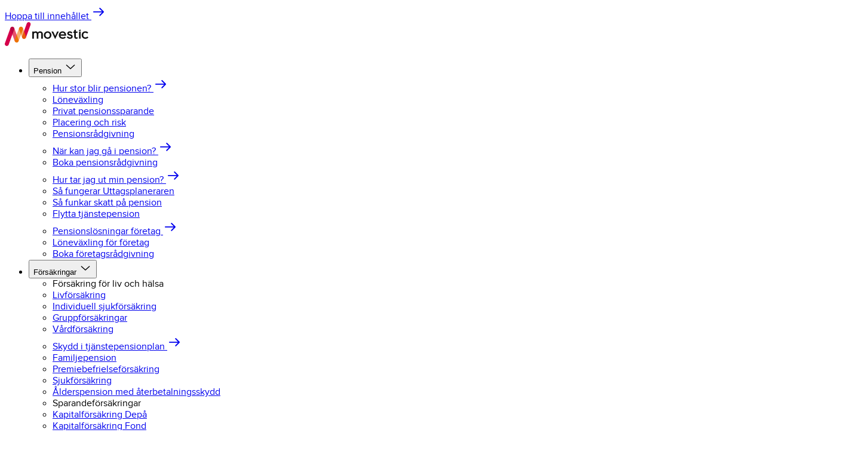

--- FILE ---
content_type: text/html; charset=utf-8
request_url: https://www.movestic.se/nyheter
body_size: 27497
content:
<!DOCTYPE html><html lang="sv" class="__className_c50e3f __variable_c50e3f __variable_b760c9 "><head><meta charSet="utf-8"/><meta name="viewport" content="width=device-width, initial-scale=1"/><link rel="stylesheet" href="/_next/static/css/aaa4f8e7d72d8471.css" data-precedence="next"/><link rel="preload" as="script" fetchPriority="low" href="/_next/static/chunks/webpack-f2d6fdfeb2de2b9d.js"/><script src="/_next/static/chunks/c7879cf7-1fd5a9f3e34157e4.js" async=""></script><script src="/_next/static/chunks/131-4e927599cc6ab498.js" async=""></script><script src="/_next/static/chunks/main-app-d08be9bafade84ef.js" async=""></script><script src="/_next/static/chunks/197-9d88689889c3bc67.js" async=""></script><script src="/_next/static/chunks/765-9b424492bded8718.js" async=""></script><script src="/_next/static/chunks/17-51809d00aa194719.js" async=""></script><script src="/_next/static/chunks/992-bc0bccf771d34e0b.js" async=""></script><script src="/_next/static/chunks/908-ffed561894cfbd8d.js" async=""></script><script src="/_next/static/chunks/app/layout-9a93336d0eed6e38.js" async=""></script><script src="/_next/static/chunks/f67032f2-f285ea137ab89fec.js" async=""></script><script src="/_next/static/chunks/597-23fd422b0de0116a.js" async=""></script><script src="/_next/static/chunks/539-60559558ca3c714f.js" async=""></script><script src="/_next/static/chunks/438-ca317852d133f4d8.js" async=""></script><script src="/_next/static/chunks/app/nyheter/page-461de6a11eed0380.js" async=""></script><script src="/_next/static/chunks/app/error-6bc065a0492158b9.js" async=""></script><script src="/_next/static/chunks/app/nyheter/%5B...slug%5D/page-ac73453edc16f611.js" async=""></script><meta name="next-size-adjust" content=""/><script src="/_next/static/chunks/polyfills-42372ed130431b0a.js" noModule=""></script></head><body class="flex flex-col w-full h-screen "><div hidden=""><!--$?--><template id="B:0"></template><!--/$--></div><a class="flex items-center justify-center no-underline text-center box-border cursor-pointer min-w-[85px] min-h-10 leading-6 px-4 py-0 rounded-lg font-bold text-white bg-cherryRed font-proximanova hover:bg-cherryDark absolute z-0 invisible mt-2 ml-2 focus:z-30 md:visible" href="#main">Hoppa till innehållet <svg width="24" height="24" viewBox="0 0 24 24" fill="none" xmlns="http://www.w3.org/2000/svg"><path fill-rule="evenodd" clip-rule="evenodd" d="M2.99997 11.8936C2.99997 12.4187 3.42415 12.8445 3.94733 12.8445H17.7696L13.4766 17.1649C13.1071 17.5369 13.1078 18.1388 13.4782 18.5096C13.6632 18.6948 13.9053 18.7872 14.1473 18.7872C14.3901 18.7872 14.6331 18.694 14.8181 18.5079L20.7232 12.5651C21.0919 12.1938 21.0919 11.5934 20.7232 11.2221L14.8181 5.27931C14.4486 4.90753 13.8489 4.90682 13.4782 5.27765C13.1078 5.64848 13.1071 6.25036 13.4766 6.62238L17.7696 10.9428H3.94733C3.42415 10.9428 2.99997 11.3685 2.99997 11.8936Z" fill="currentColor"></path></svg></a><header class="fixed top-0 z-20 w-full bg-white shadow h-[4.5rem] "><nav class="container flex items-center w-full h-full gap-6 pl-2"><a class="w-[140px]" href="/"><img alt="Movestic logo" loading="lazy" width="140" height="40" decoding="async" data-nimg="1" style="color:transparent" srcSet="/_next/image?url=%2Fstatic%2Fimages%2Fmovestic-logo.svg&amp;w=256&amp;q=75 1x, /_next/image?url=%2Fstatic%2Fimages%2Fmovestic-logo.svg&amp;w=384&amp;q=75 2x" src="/_next/image?url=%2Fstatic%2Fimages%2Fmovestic-logo.svg&amp;w=384&amp;q=75"/></a><nav aria-label="Main" data-orientation="horizontal" dir="ltr" class="z-10 max-w-max flex-1 items-center justify-center h-full hidden lg:block"><div style="position:relative"><ul data-orientation="horizontal" class="group flex flex-1 list-none items-center justify-center space-x-1" dir="ltr"><li><button id="radix-_R_clb_-trigger-radix-_R_5bclb_" data-state="closed" aria-expanded="false" aria-controls="radix-_R_clb_-content-radix-_R_5bclb_" class="font-bold no-underline group inline-flex w-max items-center justify-center bg-background py-6 px-4 transition-colors disabled:pointer-events-none disabled:opacity-50 data-[active]:bg-brightGray/50 data-[state=open]:bg-brightGray/50 cursor-pointer group" data-radix-collection-item="">Pension<!-- --> <svg width="22" height="22" viewBox="0 0 24 24" fill="none" xmlns="http://www.w3.org/2000/svg" class="relative top-[1px] ml-2 h-6 w-6 transition duration-200 group-data-[state=open]:rotate-180 "><path d="M19.765 8.21359C19.6907 8.14589 19.6024 8.09217 19.5053 8.05552C19.4081 8.01887 19.3039 8 19.1987 8C19.0935 8 18.9893 8.01887 18.8921 8.05552C18.7949 8.09217 18.7067 8.14589 18.6324 8.21359L11.9998 14.2436L5.3672 8.2136C5.21701 8.07708 5.0133 8.00038 4.80089 8.00038C4.58848 8.00038 4.38477 8.07708 4.23457 8.2136C4.08438 8.35011 4 8.53527 4 8.72834C4 8.9214 4.08438 9.10656 4.23457 9.24308L11.4335 15.7864C11.5078 15.8541 11.596 15.9078 11.6932 15.9445C11.7904 15.9811 11.8946 16 11.9998 16C12.105 16 12.2092 15.9811 12.3064 15.9445C12.4035 15.9078 12.4918 15.8541 12.5661 15.7864L19.765 9.24308C19.8395 9.17554 19.8986 9.09531 19.9389 9.00698C19.9792 8.91866 20 8.82397 20 8.72834C20 8.63271 19.9792 8.53801 19.9389 8.44969C19.8986 8.36136 19.8395 8.28113 19.765 8.21359Z" fill="currentColor"></path></svg></button><div id="radix-_R_clb_-content-radix-_R_5bclb_" aria-labelledby="radix-_R_clb_-trigger-radix-_R_5bclb_" data-orientation="horizontal" data-state="closed" class="data-[state=closed]:invisible w-screen left-0 top-0 data-[motion^=from-]:animate-in data-[motion^=to-]:animate-out data-[motion^=from-]:fade-in data-[motion^=to-]:fade-out data-[motion=from-end]:slide-in-from-right-52 data-[motion=from-start]:slide-in-from-left-52 data-[motion=to-end]:slide-out-to-right-52 data-[motion=to-start]:slide-out-to-left-52 md:absolute md:w-auto grid-cols-4 gap-10 py-14 px-4 hidden" style="pointer-events:none" dir="ltr"><div><ul class="flex flex-col gap-6 " role="menu" aria-label="menu"><li role="menuitem" data-radix-collection-item="true"><div class="flex gap-2 font-normal transition-all text-lightBlack hover:underline hover:gap-3 "><a href="/pension/hur-stor-blir-pensionen" class="flex gap-2 mb-2 no-underline transition-all text-h4 font-neutraface hover:underline hover:gap-3 hover:-mr-1" data-radix-collection-item="">Hur stor blir pensionen?<!-- --> <svg width="24" height="24" viewBox="0 0 24 24" fill="none" xmlns="http://www.w3.org/2000/svg"><path fill-rule="evenodd" clip-rule="evenodd" d="M2.99997 11.8936C2.99997 12.4187 3.42415 12.8445 3.94733 12.8445H17.7696L13.4766 17.1649C13.1071 17.5369 13.1078 18.1388 13.4782 18.5096C13.6632 18.6948 13.9053 18.7872 14.1473 18.7872C14.3901 18.7872 14.6331 18.694 14.8181 18.5079L20.7232 12.5651C21.0919 12.1938 21.0919 11.5934 20.7232 11.2221L14.8181 5.27931C14.4486 4.90753 13.8489 4.90682 13.4782 5.27765C13.1078 5.64848 13.1071 6.25036 13.4766 6.62238L17.7696 10.9428H3.94733C3.42415 10.9428 2.99997 11.3685 2.99997 11.8936Z" fill="currentColor"></path></svg></a></div></li><li role="menuitem"><a href="/pension/lonevaxling" class="no-underline text-cherryDark hover:cherryRed hover:underline focus:underline" data-radix-collection-item="">Löneväxling</a></li><li role="menuitem"><a href="/pension/pensionsspara-privat" class="no-underline text-cherryDark hover:cherryRed hover:underline focus:underline" data-radix-collection-item="">Privat pensionssparande</a></li><li role="menuitem"><a href="/pension/placering-och-risk-i-pensionssparande" class="no-underline text-cherryDark hover:cherryRed hover:underline focus:underline" data-radix-collection-item="">Placering och risk</a></li><li role="menuitem"><a href="/pension/pensionsradgivning" class="no-underline text-cherryDark hover:cherryRed hover:underline focus:underline" data-radix-collection-item="">Pensionsrådgivning</a></li></ul></div><div><ul class="flex flex-col gap-6 " role="menu" aria-label="menu"><li role="menuitem" data-radix-collection-item="true"><div class="flex gap-2 font-normal transition-all text-lightBlack hover:underline hover:gap-3 "><a href="/pension/nar-kan-jag-ga-i-pension" class="flex gap-2 mb-2 no-underline transition-all text-h4 font-neutraface hover:underline hover:gap-3 hover:-mr-1" data-radix-collection-item="">När kan jag gå i pension?<!-- --> <svg width="24" height="24" viewBox="0 0 24 24" fill="none" xmlns="http://www.w3.org/2000/svg"><path fill-rule="evenodd" clip-rule="evenodd" d="M2.99997 11.8936C2.99997 12.4187 3.42415 12.8445 3.94733 12.8445H17.7696L13.4766 17.1649C13.1071 17.5369 13.1078 18.1388 13.4782 18.5096C13.6632 18.6948 13.9053 18.7872 14.1473 18.7872C14.3901 18.7872 14.6331 18.694 14.8181 18.5079L20.7232 12.5651C21.0919 12.1938 21.0919 11.5934 20.7232 11.2221L14.8181 5.27931C14.4486 4.90753 13.8489 4.90682 13.4782 5.27765C13.1078 5.64848 13.1071 6.25036 13.4766 6.62238L17.7696 10.9428H3.94733C3.42415 10.9428 2.99997 11.3685 2.99997 11.8936Z" fill="currentColor"></path></svg></a></div></li><li role="menuitem"><a href="/pension/pensionsradgivning" class="no-underline text-cherryDark hover:cherryRed hover:underline focus:underline" data-radix-collection-item="">Boka pensionsrådgivning</a></li></ul></div><div><ul class="flex flex-col gap-6 " role="menu" aria-label="menu"><li role="menuitem" data-radix-collection-item="true"><div class="flex gap-2 font-normal transition-all text-lightBlack hover:underline hover:gap-3 "><a href="/pension/ta-ut-pension" class="flex gap-2 mb-2 no-underline transition-all text-h4 font-neutraface hover:underline hover:gap-3 hover:-mr-1" data-radix-collection-item="">Hur tar jag ut min pension?<!-- --> <svg width="24" height="24" viewBox="0 0 24 24" fill="none" xmlns="http://www.w3.org/2000/svg"><path fill-rule="evenodd" clip-rule="evenodd" d="M2.99997 11.8936C2.99997 12.4187 3.42415 12.8445 3.94733 12.8445H17.7696L13.4766 17.1649C13.1071 17.5369 13.1078 18.1388 13.4782 18.5096C13.6632 18.6948 13.9053 18.7872 14.1473 18.7872C14.3901 18.7872 14.6331 18.694 14.8181 18.5079L20.7232 12.5651C21.0919 12.1938 21.0919 11.5934 20.7232 11.2221L14.8181 5.27931C14.4486 4.90753 13.8489 4.90682 13.4782 5.27765C13.1078 5.64848 13.1071 6.25036 13.4766 6.62238L17.7696 10.9428H3.94733C3.42415 10.9428 2.99997 11.3685 2.99997 11.8936Z" fill="currentColor"></path></svg></a></div></li><li role="menuitem"><a href="/pension/planera-uttag" class="no-underline text-cherryDark hover:cherryRed hover:underline focus:underline" data-radix-collection-item="">Så fungerar Uttagsplaneraren</a></li><li role="menuitem"><a href="/pension/skatt-pa-pension" class="no-underline text-cherryDark hover:cherryRed hover:underline focus:underline" data-radix-collection-item="">Så funkar skatt på pension</a></li><li role="menuitem"><a href="/pension/flytta-tjanstepension" class="no-underline text-cherryDark hover:cherryRed hover:underline focus:underline" data-radix-collection-item="">Flytta tjänstepension</a></li></ul></div><div><ul class="flex flex-col gap-6 " role="menu" aria-label="menu"><li role="menuitem" data-radix-collection-item="true"><div class="flex gap-2 font-normal transition-all text-lightBlack hover:underline hover:gap-3 "><a href="/pension/pensionslosningar-for-foretag" class="flex gap-2 mb-2 no-underline transition-all text-h4 font-neutraface hover:underline hover:gap-3 hover:-mr-1" data-radix-collection-item="">Pensionslösningar företag<!-- --> <svg width="24" height="24" viewBox="0 0 24 24" fill="none" xmlns="http://www.w3.org/2000/svg"><path fill-rule="evenodd" clip-rule="evenodd" d="M2.99997 11.8936C2.99997 12.4187 3.42415 12.8445 3.94733 12.8445H17.7696L13.4766 17.1649C13.1071 17.5369 13.1078 18.1388 13.4782 18.5096C13.6632 18.6948 13.9053 18.7872 14.1473 18.7872C14.3901 18.7872 14.6331 18.694 14.8181 18.5079L20.7232 12.5651C21.0919 12.1938 21.0919 11.5934 20.7232 11.2221L14.8181 5.27931C14.4486 4.90753 13.8489 4.90682 13.4782 5.27765C13.1078 5.64848 13.1071 6.25036 13.4766 6.62238L17.7696 10.9428H3.94733C3.42415 10.9428 2.99997 11.3685 2.99997 11.8936Z" fill="currentColor"></path></svg></a></div></li><li role="menuitem"><a href="/pension/lonevaxling-for-foretag" class="no-underline text-cherryDark hover:cherryRed hover:underline focus:underline" data-radix-collection-item="">Löneväxling för företag</a></li><li role="menuitem"><a href="/pension/pensionslosningar-for-foretag#foretagsradgivning" class="no-underline text-cherryDark hover:cherryRed hover:underline focus:underline" data-radix-collection-item="">Boka företagsrådgivning</a></li></ul></div></div></li><li><button id="radix-_R_clb_-trigger-radix-_R_9bclb_" data-state="closed" aria-expanded="false" aria-controls="radix-_R_clb_-content-radix-_R_9bclb_" class="font-bold no-underline group inline-flex w-max items-center justify-center bg-background py-6 px-4 transition-colors disabled:pointer-events-none disabled:opacity-50 data-[active]:bg-brightGray/50 data-[state=open]:bg-brightGray/50 cursor-pointer group" data-radix-collection-item="">Försäkringar<!-- --> <svg width="22" height="22" viewBox="0 0 24 24" fill="none" xmlns="http://www.w3.org/2000/svg" class="relative top-[1px] ml-2 h-6 w-6 transition duration-200 group-data-[state=open]:rotate-180 "><path d="M19.765 8.21359C19.6907 8.14589 19.6024 8.09217 19.5053 8.05552C19.4081 8.01887 19.3039 8 19.1987 8C19.0935 8 18.9893 8.01887 18.8921 8.05552C18.7949 8.09217 18.7067 8.14589 18.6324 8.21359L11.9998 14.2436L5.3672 8.2136C5.21701 8.07708 5.0133 8.00038 4.80089 8.00038C4.58848 8.00038 4.38477 8.07708 4.23457 8.2136C4.08438 8.35011 4 8.53527 4 8.72834C4 8.9214 4.08438 9.10656 4.23457 9.24308L11.4335 15.7864C11.5078 15.8541 11.596 15.9078 11.6932 15.9445C11.7904 15.9811 11.8946 16 11.9998 16C12.105 16 12.2092 15.9811 12.3064 15.9445C12.4035 15.9078 12.4918 15.8541 12.5661 15.7864L19.765 9.24308C19.8395 9.17554 19.8986 9.09531 19.9389 9.00698C19.9792 8.91866 20 8.82397 20 8.72834C20 8.63271 19.9792 8.53801 19.9389 8.44969C19.8986 8.36136 19.8395 8.28113 19.765 8.21359Z" fill="currentColor"></path></svg></button><div id="radix-_R_clb_-content-radix-_R_9bclb_" aria-labelledby="radix-_R_clb_-trigger-radix-_R_9bclb_" data-orientation="horizontal" data-state="closed" class="data-[state=closed]:invisible w-screen left-0 top-0 data-[motion^=from-]:animate-in data-[motion^=to-]:animate-out data-[motion^=from-]:fade-in data-[motion^=to-]:fade-out data-[motion=from-end]:slide-in-from-right-52 data-[motion=from-start]:slide-in-from-left-52 data-[motion=to-end]:slide-out-to-right-52 data-[motion=to-start]:slide-out-to-left-52 md:absolute md:w-auto grid-cols-4 gap-10 py-14 px-4 hidden" style="pointer-events:none" dir="ltr"><div><ul class="flex flex-col gap-6 " role="menu" aria-label="menu"><li role="menuitem" data-radix-collection-item="true"><div class="text-h4 font-neutraface text-lightBlack">Försäkring för liv och hälsa</div></li><li role="menuitem"><a href="/forsakringar/livforsakring" class="no-underline text-cherryDark hover:cherryRed hover:underline focus:underline" data-radix-collection-item="">Livförsäkring</a></li><li role="menuitem"><a href="/forsakringar/sjukforsakring" class="no-underline text-cherryDark hover:cherryRed hover:underline focus:underline" data-radix-collection-item="">Individuell sjukförsäkring</a></li><li role="menuitem"><a href="/forsakringar/gruppforsakringar" class="no-underline text-cherryDark hover:cherryRed hover:underline focus:underline" data-radix-collection-item="">Gruppförsäkringar</a></li><li role="menuitem"><a href="/forsakringar/gruppforsakringar#vardforsakring" class="no-underline text-cherryDark hover:cherryRed hover:underline focus:underline" data-radix-collection-item="">Vårdförsäkring</a></li></ul></div><div><ul class="flex flex-col gap-6 " role="menu" aria-label="menu"><li role="menuitem" data-radix-collection-item="true"><div class="flex gap-2 font-normal transition-all text-lightBlack hover:underline hover:gap-3 "><a href="/forsakringar/forsakringsskydd-i-tjanstepensionsplan" class="flex gap-2 mb-2 no-underline transition-all text-h4 font-neutraface hover:underline hover:gap-3 hover:-mr-1" data-radix-collection-item="">Skydd i tjänstepensionplan<!-- --> <svg width="24" height="24" viewBox="0 0 24 24" fill="none" xmlns="http://www.w3.org/2000/svg"><path fill-rule="evenodd" clip-rule="evenodd" d="M2.99997 11.8936C2.99997 12.4187 3.42415 12.8445 3.94733 12.8445H17.7696L13.4766 17.1649C13.1071 17.5369 13.1078 18.1388 13.4782 18.5096C13.6632 18.6948 13.9053 18.7872 14.1473 18.7872C14.3901 18.7872 14.6331 18.694 14.8181 18.5079L20.7232 12.5651C21.0919 12.1938 21.0919 11.5934 20.7232 11.2221L14.8181 5.27931C14.4486 4.90753 13.8489 4.90682 13.4782 5.27765C13.1078 5.64848 13.1071 6.25036 13.4766 6.62238L17.7696 10.9428H3.94733C3.42415 10.9428 2.99997 11.3685 2.99997 11.8936Z" fill="currentColor"></path></svg></a></div></li><li role="menuitem"><a href="/forsakringar/forsakringsskydd-i-tjanstepensionsplan#familjepension" class="no-underline text-cherryDark hover:cherryRed hover:underline focus:underline" data-radix-collection-item="">Familjepension</a></li><li role="menuitem"><a href="/forsakringar/forsakringsskydd-i-tjanstepensionsplan#premiebefrielse" class="no-underline text-cherryDark hover:cherryRed hover:underline focus:underline" data-radix-collection-item="">Premiebefrielseförsäkring</a></li><li role="menuitem"><a href="/forsakringar/forsakringsskydd-i-tjanstepensionsplan#sjukforsakring" class="no-underline text-cherryDark hover:cherryRed hover:underline focus:underline" data-radix-collection-item="">Sjukförsäkring</a></li><li role="menuitem"><a href="/forsakringar/forsakringsskydd-i-tjanstepensionsplan#alderspension" class="no-underline text-cherryDark hover:cherryRed hover:underline focus:underline" data-radix-collection-item="">Ålderspension med återbetalningsskydd</a></li></ul></div><div><ul class="flex flex-col gap-6 " role="menu" aria-label="menu"><li role="menuitem" data-radix-collection-item="true"><div class="text-h4 font-neutraface text-lightBlack">Sparandeförsäkringar</div></li><li role="menuitem"><a href="/forsakringar/kapitalforsakring" class="no-underline text-cherryDark hover:cherryRed hover:underline focus:underline" data-radix-collection-item="">Kapitalförsäkring Depå</a></li><li role="menuitem"><a href="/forsakringar/kapitalforsakring#kapitalforsakringfond" class="no-underline text-cherryDark hover:cherryRed hover:underline focus:underline" data-radix-collection-item="">Kapitalförsäkring Fond</a></li></ul></div><div><ul class="flex flex-col gap-6 " role="menu" aria-label="menu"><li role="menuitem" data-radix-collection-item="true"><div class="flex gap-2 font-normal transition-all text-lightBlack hover:underline hover:gap-3 "><a href="/forsakringar/skadeanmalan" class="flex gap-2 mb-2 no-underline transition-all text-h4 font-neutraface hover:underline hover:gap-3 hover:-mr-1" data-radix-collection-item="">Skadeanmälan<!-- --> <svg width="24" height="24" viewBox="0 0 24 24" fill="none" xmlns="http://www.w3.org/2000/svg"><path fill-rule="evenodd" clip-rule="evenodd" d="M2.99997 11.8936C2.99997 12.4187 3.42415 12.8445 3.94733 12.8445H17.7696L13.4766 17.1649C13.1071 17.5369 13.1078 18.1388 13.4782 18.5096C13.6632 18.6948 13.9053 18.7872 14.1473 18.7872C14.3901 18.7872 14.6331 18.694 14.8181 18.5079L20.7232 12.5651C21.0919 12.1938 21.0919 11.5934 20.7232 11.2221L14.8181 5.27931C14.4486 4.90753 13.8489 4.90682 13.4782 5.27765C13.1078 5.64848 13.1071 6.25036 13.4766 6.62238L17.7696 10.9428H3.94733C3.42415 10.9428 2.99997 11.3685 2.99997 11.8936Z" fill="currentColor"></path></svg></a></div></li></ul></div></div></li><li><button id="radix-_R_clb_-trigger-radix-_R_dbclb_" data-state="closed" aria-expanded="false" aria-controls="radix-_R_clb_-content-radix-_R_dbclb_" class="font-bold no-underline group inline-flex w-max items-center justify-center bg-background py-6 px-4 transition-colors disabled:pointer-events-none disabled:opacity-50 data-[active]:bg-brightGray/50 data-[state=open]:bg-brightGray/50 cursor-pointer group" data-radix-collection-item="">Om Movestic<!-- --> <svg width="22" height="22" viewBox="0 0 24 24" fill="none" xmlns="http://www.w3.org/2000/svg" class="relative top-[1px] ml-2 h-6 w-6 transition duration-200 group-data-[state=open]:rotate-180 "><path d="M19.765 8.21359C19.6907 8.14589 19.6024 8.09217 19.5053 8.05552C19.4081 8.01887 19.3039 8 19.1987 8C19.0935 8 18.9893 8.01887 18.8921 8.05552C18.7949 8.09217 18.7067 8.14589 18.6324 8.21359L11.9998 14.2436L5.3672 8.2136C5.21701 8.07708 5.0133 8.00038 4.80089 8.00038C4.58848 8.00038 4.38477 8.07708 4.23457 8.2136C4.08438 8.35011 4 8.53527 4 8.72834C4 8.9214 4.08438 9.10656 4.23457 9.24308L11.4335 15.7864C11.5078 15.8541 11.596 15.9078 11.6932 15.9445C11.7904 15.9811 11.8946 16 11.9998 16C12.105 16 12.2092 15.9811 12.3064 15.9445C12.4035 15.9078 12.4918 15.8541 12.5661 15.7864L19.765 9.24308C19.8395 9.17554 19.8986 9.09531 19.9389 9.00698C19.9792 8.91866 20 8.82397 20 8.72834C20 8.63271 19.9792 8.53801 19.9389 8.44969C19.8986 8.36136 19.8395 8.28113 19.765 8.21359Z" fill="currentColor"></path></svg></button><div id="radix-_R_clb_-content-radix-_R_dbclb_" aria-labelledby="radix-_R_clb_-trigger-radix-_R_dbclb_" data-orientation="horizontal" data-state="closed" class="data-[state=closed]:invisible w-screen left-0 top-0 data-[motion^=from-]:animate-in data-[motion^=to-]:animate-out data-[motion^=from-]:fade-in data-[motion^=to-]:fade-out data-[motion=from-end]:slide-in-from-right-52 data-[motion=from-start]:slide-in-from-left-52 data-[motion=to-end]:slide-out-to-right-52 data-[motion=to-start]:slide-out-to-left-52 md:absolute md:w-auto grid-cols-4 gap-10 py-14 px-4 hidden" style="pointer-events:none" dir="ltr"><div><ul class="flex flex-col gap-6 " role="menu" aria-label="menu"><li role="menuitem" data-radix-collection-item="true"><div class="flex gap-2 font-normal transition-all text-lightBlack hover:underline hover:gap-3 "><a href="/om-movestic/" class="flex gap-2 mb-2 no-underline transition-all text-h4 font-neutraface hover:underline hover:gap-3 hover:-mr-1" data-radix-collection-item="">Om Movestic<!-- --> <svg width="24" height="24" viewBox="0 0 24 24" fill="none" xmlns="http://www.w3.org/2000/svg"><path fill-rule="evenodd" clip-rule="evenodd" d="M2.99997 11.8936C2.99997 12.4187 3.42415 12.8445 3.94733 12.8445H17.7696L13.4766 17.1649C13.1071 17.5369 13.1078 18.1388 13.4782 18.5096C13.6632 18.6948 13.9053 18.7872 14.1473 18.7872C14.3901 18.7872 14.6331 18.694 14.8181 18.5079L20.7232 12.5651C21.0919 12.1938 21.0919 11.5934 20.7232 11.2221L14.8181 5.27931C14.4486 4.90753 13.8489 4.90682 13.4782 5.27765C13.1078 5.64848 13.1071 6.25036 13.4766 6.62238L17.7696 10.9428H3.94733C3.42415 10.9428 2.99997 11.3685 2.99997 11.8936Z" fill="currentColor"></path></svg></a></div></li><li role="menuitem"><a href="/om-movestic/bli-partner" class="no-underline text-cherryDark hover:cherryRed hover:underline focus:underline" data-radix-collection-item="">Bli partner till Movestic</a></li><li role="menuitem"><a href="/om-movestic/#ledningsgrupp" class="no-underline text-cherryDark hover:cherryRed hover:underline focus:underline" data-radix-collection-item="">Movestics ledningsgrupp</a></li></ul></div><div><ul class="flex flex-col gap-6 " role="menu" aria-label="menu"><li role="menuitem" data-radix-collection-item="true"><div class="flex gap-2 font-normal transition-all text-lightBlack hover:underline hover:gap-3 "><a href="/nyheter" class="flex gap-2 mb-2 no-underline transition-all text-h4 font-neutraface hover:underline hover:gap-3 hover:-mr-1" data-radix-collection-item="">Nyheter och press<!-- --> <svg width="24" height="24" viewBox="0 0 24 24" fill="none" xmlns="http://www.w3.org/2000/svg"><path fill-rule="evenodd" clip-rule="evenodd" d="M2.99997 11.8936C2.99997 12.4187 3.42415 12.8445 3.94733 12.8445H17.7696L13.4766 17.1649C13.1071 17.5369 13.1078 18.1388 13.4782 18.5096C13.6632 18.6948 13.9053 18.7872 14.1473 18.7872C14.3901 18.7872 14.6331 18.694 14.8181 18.5079L20.7232 12.5651C21.0919 12.1938 21.0919 11.5934 20.7232 11.2221L14.8181 5.27931C14.4486 4.90753 13.8489 4.90682 13.4782 5.27765C13.1078 5.64848 13.1071 6.25036 13.4766 6.62238L17.7696 10.9428H3.94733C3.42415 10.9428 2.99997 11.3685 2.99997 11.8936Z" fill="currentColor"></path></svg></a></div></li><li role="menuitem"><a href="/nyheter?category=Pressmeddelande" class="no-underline text-cherryDark hover:cherryRed hover:underline focus:underline" data-radix-collection-item="">Pressmeddelanden</a></li><li role="menuitem"><a href="/nyheter?category=Fondnyheter" class="no-underline text-cherryDark hover:cherryRed hover:underline focus:underline" data-radix-collection-item="">Fondnyheter</a></li><li role="menuitem"><a href="/nyheter?category=Krönika" class="no-underline text-cherryDark hover:cherryRed hover:underline focus:underline" data-radix-collection-item="">Krönikor</a></li></ul></div><div><ul class="flex flex-col gap-6 " role="menu" aria-label="menu"><li role="menuitem" data-radix-collection-item="true"><div class="flex gap-2 font-normal transition-all text-lightBlack hover:underline hover:gap-3 "><a href="https://movestic.teamtailor.com/" class="flex gap-2 mb-2 no-underline transition-all text-h4 font-neutraface hover:underline hover:gap-3 hover:-mr-1" data-radix-collection-item="">Jobba hos Movestic<!-- --> <svg width="24" height="24" viewBox="0 0 24 24" fill="none" xmlns="http://www.w3.org/2000/svg"><path fill-rule="evenodd" clip-rule="evenodd" d="M2.99997 11.8936C2.99997 12.4187 3.42415 12.8445 3.94733 12.8445H17.7696L13.4766 17.1649C13.1071 17.5369 13.1078 18.1388 13.4782 18.5096C13.6632 18.6948 13.9053 18.7872 14.1473 18.7872C14.3901 18.7872 14.6331 18.694 14.8181 18.5079L20.7232 12.5651C21.0919 12.1938 21.0919 11.5934 20.7232 11.2221L14.8181 5.27931C14.4486 4.90753 13.8489 4.90682 13.4782 5.27765C13.1078 5.64848 13.1071 6.25036 13.4766 6.62238L17.7696 10.9428H3.94733C3.42415 10.9428 2.99997 11.3685 2.99997 11.8936Z" fill="currentColor"></path></svg></a></div></li></ul></div></div></li><a href="/kundservice" class="font-bold no-underline group inline-flex w-max items-center justify-center bg-background py-6 px-4 transition-colors disabled:pointer-events-none disabled:opacity-50 data-[active]:bg-brightGray/50 data-[state=open]:bg-brightGray/50 cursor-pointer" data-radix-collection-item="">Kundservice</a></ul></div><div class="absolute left-0 right-0 w-screen top-full flex justify-center bg-white shadow-lg"></div><div class="absolute left-0 right-0 w-screen top-full flex justify-center bg-white shadow-lg"></div></nav><div class="hidden gap-6 ml-auto mr-4 lg:flex"><a class="content-center no-underline " href="/sok"><div class="flex items-center gap-2"><svg width="22" height="22" viewBox="0 0 20 20" fill="none" xmlns="http://www.w3.org/2000/svg"><path d="M19.6907 17.5879L15.528 13.5605L15.0701 14.0392L14.0295 12.9986C14.642 12.3003 15.1153 11.4914 15.424 10.6154C15.7348 9.74723 15.8932 8.83184 15.8923 7.90968C15.9084 6.8375 15.6992 5.77388 15.2783 4.78766C14.8668 3.86138 14.2843 3.02108 13.5612 2.31087C12.8498 1.59229 12.0049 1.01961 11.074 0.624978C10.0886 0.200162 9.02489 -0.0125803 7.95194 0.000574919C7.05852 0.00765181 6.17241 0.162369 5.32945 0.45847C4.45 0.77738 3.62508 1.23021 2.88387 1.80094C2.06123 2.46495 1.38754 3.29465 0.906595 4.23611C0.433316 5.13958 0.136631 6.12499 0.0324306 7.13958C-0.0620167 8.17657 0.0503267 9.22198 0.362947 10.2152C0.675568 11.2085 1.18225 12.1298 1.85361 12.9257C2.52233 13.7436 3.35097 14.4165 4.28878 14.903C5.19554 15.3626 6.18032 15.6485 7.19225 15.7459C8.20823 15.831 9.23118 15.7287 10.2102 15.4441C11.2278 15.1442 12.1709 14.6336 12.9784 13.9456L14.0815 15.0487L13.6236 15.5274L17.7863 19.5548C18.0528 19.7675 18.3893 19.8726 18.7295 19.8494C19.0696 19.8262 19.3888 19.6764 19.6239 19.4295C19.8591 19.1826 19.9932 18.8565 19.9997 18.5156C20.0063 18.1747 19.8849 17.8437 19.6595 17.5879H19.6907ZM12.5205 12.4886C11.9231 13.0806 11.2161 13.5507 10.4391 13.8727C9.6441 14.2155 8.78647 14.3891 7.92072 14.3827C7.06165 14.3896 6.21071 14.2159 5.42311 13.8727C4.64612 13.5507 3.9392 13.0806 3.34177 12.4886C2.7467 11.8894 2.27006 11.1833 1.93686 10.4073C1.63253 9.61118 1.49441 8.76119 1.531 7.90968C1.5246 7.03824 1.69451 6.17452 2.03052 5.37044C2.35395 4.59671 2.81993 3.89067 3.40421 3.2891C4.00761 2.70711 4.7132 2.24142 5.48555 1.91541C6.28962 1.5794 7.15335 1.40949 8.02479 1.41589C8.8895 1.40942 9.74644 1.57939 10.5432 1.91541C11.3156 2.24142 12.0212 2.70711 12.6246 3.2891C13.2189 3.88465 13.6893 4.59205 14.0086 5.37044C14.3542 6.17191 14.5279 7.03693 14.5186 7.90968C14.5025 8.77283 14.3076 9.62327 13.9462 10.4073C13.6118 11.1877 13.1274 11.8949 12.5205 12.4886Z" fill="currentColor"></path></svg><span class="m-0 font-bold font-proximanova">Sök</span></div></a><a class="flex items-center justify-center no-underline text-center box-border cursor-pointer min-w-[85px] min-h-10 leading-6 px-4 py-0 rounded-lg font-bold text-white bg-cherryRed font-proximanova hover:bg-cherryDark" href="https://app.movestic.se/privat/login"><div class="flex items-center"><svg width="24" height="24" viewBox="0 0 24 24" fill="none" xmlns="http://www.w3.org/2000/svg" class="mr-2"><path d="M17.5385 9.5H16.9231V7.11469C16.9231 4.24656 14.8797 2 11.9772 2C9.06308 2 7.07692 4.29438 7.07692 7.11469V9.5H6.46154C5.104 9.5 4 10.6212 4 12V19.5C4 20.8788 5.104 22 6.46154 22H17.5385C18.896 22 20 20.8788 20 19.5V12C20 10.6212 18.896 9.5 17.5385 9.5ZM8.30769 7.11469C8.30769 4.98406 9.74154 3.25 11.9772 3.25C14.1898 3.25 15.6923 4.9475 15.6923 7.11469V9.5H8.30769V7.11469ZM18.7693 19.5C18.7693 20.1891 18.2169 20.75 17.5385 20.75H6.46156C5.7831 20.75 5.23079 20.1891 5.23079 19.5V12C5.23079 11.3109 5.7831 10.75 6.46156 10.75H17.5385C18.2169 10.75 18.7693 11.3109 18.7693 12V19.5ZM12 13.25C11.3203 13.25 10.7693 13.8097 10.7693 14.5C10.7693 14.9616 11.0185 15.36 11.3846 15.5766V17.625C11.3846 17.97 11.6603 18.25 12 18.25C12.3397 18.25 12.6154 17.97 12.6154 17.625V15.5766C12.9816 15.36 13.2308 14.9612 13.2308 14.5C13.2308 13.8097 12.6797 13.25 12 13.25Z" fill="currentColor"></path></svg>Logga in</div></a></div><ol class="flex flex-row items-center h-full ml-auto lg:hidden text-small"><li class="px-4 items-center flex flex-col gap-1 h-full justify-center "><a class="content-center no-underline" href="/sok"><div class="flex flex-col items-center gap-1 "><svg width="22" height="22" viewBox="0 0 20 20" fill="none" xmlns="http://www.w3.org/2000/svg"><path d="M19.6907 17.5879L15.528 13.5605L15.0701 14.0392L14.0295 12.9986C14.642 12.3003 15.1153 11.4914 15.424 10.6154C15.7348 9.74723 15.8932 8.83184 15.8923 7.90968C15.9084 6.8375 15.6992 5.77388 15.2783 4.78766C14.8668 3.86138 14.2843 3.02108 13.5612 2.31087C12.8498 1.59229 12.0049 1.01961 11.074 0.624978C10.0886 0.200162 9.02489 -0.0125803 7.95194 0.000574919C7.05852 0.00765181 6.17241 0.162369 5.32945 0.45847C4.45 0.77738 3.62508 1.23021 2.88387 1.80094C2.06123 2.46495 1.38754 3.29465 0.906595 4.23611C0.433316 5.13958 0.136631 6.12499 0.0324306 7.13958C-0.0620167 8.17657 0.0503267 9.22198 0.362947 10.2152C0.675568 11.2085 1.18225 12.1298 1.85361 12.9257C2.52233 13.7436 3.35097 14.4165 4.28878 14.903C5.19554 15.3626 6.18032 15.6485 7.19225 15.7459C8.20823 15.831 9.23118 15.7287 10.2102 15.4441C11.2278 15.1442 12.1709 14.6336 12.9784 13.9456L14.0815 15.0487L13.6236 15.5274L17.7863 19.5548C18.0528 19.7675 18.3893 19.8726 18.7295 19.8494C19.0696 19.8262 19.3888 19.6764 19.6239 19.4295C19.8591 19.1826 19.9932 18.8565 19.9997 18.5156C20.0063 18.1747 19.8849 17.8437 19.6595 17.5879H19.6907ZM12.5205 12.4886C11.9231 13.0806 11.2161 13.5507 10.4391 13.8727C9.6441 14.2155 8.78647 14.3891 7.92072 14.3827C7.06165 14.3896 6.21071 14.2159 5.42311 13.8727C4.64612 13.5507 3.9392 13.0806 3.34177 12.4886C2.7467 11.8894 2.27006 11.1833 1.93686 10.4073C1.63253 9.61118 1.49441 8.76119 1.531 7.90968C1.5246 7.03824 1.69451 6.17452 2.03052 5.37044C2.35395 4.59671 2.81993 3.89067 3.40421 3.2891C4.00761 2.70711 4.7132 2.24142 5.48555 1.91541C6.28962 1.5794 7.15335 1.40949 8.02479 1.41589C8.8895 1.40942 9.74644 1.57939 10.5432 1.91541C11.3156 2.24142 12.0212 2.70711 12.6246 3.2891C13.2189 3.88465 13.6893 4.59205 14.0086 5.37044C14.3542 6.17191 14.5279 7.03693 14.5186 7.90968C14.5025 8.77283 14.3076 9.62327 13.9462 10.4073C13.6118 11.1877 13.1274 11.8949 12.5205 12.4886Z" fill="currentColor"></path></svg><div>Sök</div></div></a></li><li class="px-4 items-center flex flex-col gap-1 h-full justify-center bg-cherryRed text-white"><a class="no-underline" href="https://app.movestic.se/privat/login"><div class="flex flex-col items-center gap-1"><svg width="22" height="22" viewBox="0 0 24 24" fill="none" xmlns="http://www.w3.org/2000/svg"><path d="M17.5385 9.5H16.9231V7.11469C16.9231 4.24656 14.8797 2 11.9772 2C9.06308 2 7.07692 4.29438 7.07692 7.11469V9.5H6.46154C5.104 9.5 4 10.6212 4 12V19.5C4 20.8788 5.104 22 6.46154 22H17.5385C18.896 22 20 20.8788 20 19.5V12C20 10.6212 18.896 9.5 17.5385 9.5ZM8.30769 7.11469C8.30769 4.98406 9.74154 3.25 11.9772 3.25C14.1898 3.25 15.6923 4.9475 15.6923 7.11469V9.5H8.30769V7.11469ZM18.7693 19.5C18.7693 20.1891 18.2169 20.75 17.5385 20.75H6.46156C5.7831 20.75 5.23079 20.1891 5.23079 19.5V12C5.23079 11.3109 5.7831 10.75 6.46156 10.75H17.5385C18.2169 10.75 18.7693 11.3109 18.7693 12V19.5ZM12 13.25C11.3203 13.25 10.7693 13.8097 10.7693 14.5C10.7693 14.9616 11.0185 15.36 11.3846 15.5766V17.625C11.3846 17.97 11.6603 18.25 12 18.25C12.3397 18.25 12.6154 17.97 12.6154 17.625V15.5766C12.9816 15.36 13.2308 14.9612 13.2308 14.5C13.2308 13.8097 12.6797 13.25 12 13.25Z" fill="white"></path></svg><div>Logga in</div></div></a></li><li class="px-4 items-center flex flex-col gap-1 h-full justify-center "><div class="flex flex-col items-center gap-1" type="button" aria-haspopup="dialog" aria-expanded="false" aria-controls="radix-_R_ulb_" data-state="closed"><button class="h-[22px] flex flex-col items-center justify-center rounded group" aria-haspopup="true" aria-controls="menu" aria-label="Öppna navigationsmeny"><div class="h-0.5 w-6 mb-1 rounded-full bg-lightBlack transition ease transform duration-300 "></div><div class="h-0.5 w-6 mb-1 rounded-full bg-lightBlack transition ease transform duration-300 "></div><div class="h-0.5 w-6 mb-1 rounded-full bg-lightBlack transition ease transform duration-300 "></div></button><div>Meny</div></div></li></ol></nav></header><main class="mt-[4.5rem]" id="main" tabindex="-1"><!--$?--><template id="B:1"></template><div class="container max-w-screen-md p-6"><div class="m-4" role="status" aria-live="polite" aria-busy="true"><div class="animate-pulse rounded bg-lightGray " style="height:48px;width:75%"></div><span class="sr-only">Loading...</span></div><div class="m-4" role="status" aria-live="polite" aria-busy="true"><div class="animate-pulse rounded bg-lightGray " style="height:200px;width:100%"></div><span class="sr-only">Loading...</span></div><div class="m-2" role="status" aria-live="polite" aria-busy="true"><div class="animate-pulse rounded bg-lightGray mb-2" style="height:27;width:100%"></div><div class="animate-pulse rounded bg-lightGray mb-2" style="height:27;width:100%"></div><div class="animate-pulse rounded bg-lightGray mb-2" style="height:27;width:100%"></div><div class="animate-pulse rounded bg-lightGray mb-2" style="height:27;width:100%"></div><div class="animate-pulse rounded bg-lightGray mb-2" style="height:27;width:100%"></div><div class="animate-pulse rounded bg-lightGray mb-2" style="height:27;width:100%"></div><div class="animate-pulse rounded bg-lightGray mb-2" style="height:27;width:100%"></div><div class="animate-pulse rounded bg-lightGray mb-2" style="height:27;width:100%"></div><div class="animate-pulse rounded bg-lightGray mb-2" style="height:27;width:100%"></div><div class="animate-pulse rounded bg-lightGray mb-2" style="height:27;width:100%"></div><div class="animate-pulse rounded bg-lightGray " style="height:27;width:50%"></div><span class="sr-only">Loading...</span></div></div><!--/$--></main><script>requestAnimationFrame(function(){$RT=performance.now()});</script><script src="/_next/static/chunks/webpack-f2d6fdfeb2de2b9d.js" id="_R_" async=""></script><div hidden id="S:1"><template id="P:2"></template><!--$?--><template id="B:3"></template><!--/$--></div><script>(self.__next_f=self.__next_f||[]).push([0])</script><script>self.__next_f.push([1,"1:\"$Sreact.fragment\"\n2:I[47956,[\"197\",\"static/chunks/197-9d88689889c3bc67.js\",\"765\",\"static/chunks/765-9b424492bded8718.js\",\"17\",\"static/chunks/17-51809d00aa194719.js\",\"992\",\"static/chunks/992-bc0bccf771d34e0b.js\",\"908\",\"static/chunks/908-ffed561894cfbd8d.js\",\"177\",\"static/chunks/app/layout-9a93336d0eed6e38.js\"],\"default\"]\n3:I[18197,[\"965\",\"static/chunks/f67032f2-f285ea137ab89fec.js\",\"197\",\"static/chunks/197-9d88689889c3bc67.js\",\"765\",\"static/chunks/765-9b424492bded8718.js\",\"17\",\"static/chunks/17-51809d00aa194719.js\",\"597\",\"static/chunks/597-23fd422b0de0116a.js\",\"539\",\"static/chunks/539-60559558ca3c714f.js\",\"908\",\"static/chunks/908-ffed561894cfbd8d.js\",\"438\",\"static/chunks/438-ca317852d133f4d8.js\",\"264\",\"static/chunks/app/nyheter/page-461de6a11eed0380.js\"],\"\"]\n5:I[25204,[],\"\"]\n6:I[70408,[\"197\",\"static/chunks/197-9d88689889c3bc67.js\",\"765\",\"static/chunks/765-9b424492bded8718.js\",\"39\",\"static/chunks/app/error-6bc065a0492158b9.js\"],\"default\"]\n7:I[42642,[],\"\"]\nd:I[3536,[],\"\"]\ne:I[59238,[\"965\",\"static/chunks/f67032f2-f285ea137ab89fec.js\",\"197\",\"static/chunks/197-9d88689889c3bc67.js\",\"765\",\"static/chunks/765-9b424492bded8718.js\",\"17\",\"static/chunks/17-51809d00aa194719.js\",\"597\",\"static/chunks/597-23fd422b0de0116a.js\",\"539\",\"static/chunks/539-60559558ca3c714f.js\",\"908\",\"static/chunks/908-ffed561894cfbd8d.js\",\"438\",\"static/chunks/438-ca317852d133f4d8.js\",\"264\",\"static/chunks/app/nyheter/page-461de6a11eed0380.js\"],\"CookieConsent\"]\n10:I[60433,[],\"OutletBoundary\"]\n12:I[19884,[],\"AsyncMetadataOutlet\"]\n14:I[60433,[],\"ViewportBoundary\"]\n16:I[60433,[],\"MetadataBoundary\"]\n17:\"$Sreact.suspense\"\n:HL[\"/_next/static/media/36f6c350f5c35938-s.p.woff2\",\"font\",{\"crossOrigin\":\"\",\"type\":\"font/woff2\"}]\n:HL[\"/_next/static/media/3dd28de9dd73c915-s.p.woff2\",\"font\",{\"crossOrigin\":\"\",\"type\":\"font/woff2\"}]\n:HL[\"/_next/static/media/c0d3f1ee3b36c357-s.p.woff\",\"font\",{\"crossOrigin\":\"\",\"type\":\"font/woff\"}]\n:HL[\"/_next/static/media/d0bb99ecd203ca1c-s.p.woff\",\"font\",{\"crossOrigin\":\"\",\"type\":\"font/woff\"}]\n:HL[\"/_next/static/css/aaa4f8e7d72d8471.css\",\"s"])</script><script>self.__next_f.push([1,"tyle\"]\n"])</script><script>self.__next_f.push([1,"0:{\"P\":null,\"b\":\"0m_L0w1csR9TiwEZQfNOE\",\"p\":\"\",\"c\":[\"\",\"nyheter\"],\"i\":false,\"f\":[[[\"\",{\"children\":[\"nyheter\",{\"children\":[\"__PAGE__\",{}]}]},\"$undefined\",\"$undefined\",true],[\"\",[\"$\",\"$1\",\"c\",{\"children\":[[[\"$\",\"link\",\"0\",{\"rel\":\"stylesheet\",\"href\":\"/_next/static/css/aaa4f8e7d72d8471.css\",\"precedence\":\"next\",\"crossOrigin\":\"$undefined\",\"nonce\":\"$undefined\"}]],[\"$\",\"html\",null,{\"lang\":\"sv\",\"className\":\"__className_c50e3f __variable_c50e3f __variable_b760c9 \",\"children\":[[\"$\",\"head\",null,{}],[\"$\",\"body\",null,{\"className\":\"flex flex-col w-full h-screen \",\"children\":[\"$\",\"$L2\",null,{\"children\":[[\"$\",\"$L3\",null,{\"href\":\"#main\",\"target\":\"$undefined\",\"className\":\"flex items-center justify-center no-underline text-center box-border cursor-pointer min-w-[85px] min-h-10 leading-6 px-4 py-0 rounded-lg font-bold text-white bg-cherryRed font-proximanova hover:bg-cherryDark absolute z-0 invisible mt-2 ml-2 focus:z-30 md:visible\",\"children\":[\"Hoppa till innehållet \",[\"$\",\"svg\",null,{\"width\":\"24\",\"height\":\"24\",\"style\":\"$undefined\",\"className\":\"$undefined\",\"viewBox\":\"0 0 24 24\",\"fill\":\"none\",\"xmlns\":\"http://www.w3.org/2000/svg\",\"children\":[\"$\",\"path\",null,{\"fillRule\":\"evenodd\",\"clipRule\":\"evenodd\",\"d\":\"M2.99997 11.8936C2.99997 12.4187 3.42415 12.8445 3.94733 12.8445H17.7696L13.4766 17.1649C13.1071 17.5369 13.1078 18.1388 13.4782 18.5096C13.6632 18.6948 13.9053 18.7872 14.1473 18.7872C14.3901 18.7872 14.6331 18.694 14.8181 18.5079L20.7232 12.5651C21.0919 12.1938 21.0919 11.5934 20.7232 11.2221L14.8181 5.27931C14.4486 4.90753 13.8489 4.90682 13.4782 5.27765C13.1078 5.64848 13.1071 6.25036 13.4766 6.62238L17.7696 10.9428H3.94733C3.42415 10.9428 2.99997 11.3685 2.99997 11.8936Z\",\"fill\":\"currentColor\"}]}]]}],\"$L4\",[\"$\",\"main\",null,{\"className\":\"mt-[4.5rem]\",\"id\":\"main\",\"tabIndex\":-1,\"children\":[\"$\",\"$L5\",null,{\"parallelRouterKey\":\"children\",\"error\":\"$6\",\"errorStyles\":[],\"errorScripts\":[],\"template\":[\"$\",\"$L7\",null,{}],\"templateStyles\":\"$undefined\",\"templateScripts\":\"$undefined\",\"notFound\":[[\"$\",\"div\",null,{\"className\":\"container flex flex-col gap-16 p-4 md:py-32 md:flex-row\",\"children\":[[\"$\",\"div\",null,{\"children\":[[\"$\",\"h1\",null,{\"className\":\"text-h1 mb-2 font-neutraface\",\"children\":\"404 - Ojdå, vi hittar inte sidan\"}],[\"$\",\"div\",null,{\"children\":\"Vi hittar tyvärr inte sidan du försöker nå. Det kan ibland annat bero på att länken är felstavad, att sidan är flyttad eller att den är borttagen.\"}],[\"$\",\"br\",null,{}],[\"$\",\"$L3\",null,{\"href\":\"/\",\"target\":\"$undefined\",\"className\":\"items-center justify-center no-underline text-center box-border cursor-pointer min-w-[85px] min-h-10 leading-6 px-4 py-0 rounded-lg font-bold border-cherryDark border font-proximanova hover:bg-cherryDark hover:border-cherryDark hover:text-white disabled:(border-cherryDark text-cherryDark opacity-50) inline-flex\",\"children\":\"Gå till startsidan\"}]]}],[\"$\",\"div\",null,{\"children\":[\"$\",\"div\",null,{\"className\":\"p-6 rounded-lg shadow\",\"children\":[[\"$\",\"h3\",null,{\"className\":\"text-h3 mb-2 font-neutraface\",\"children\":\"Kontakta oss\"}],[\"$\",\"p\",null,{\"children\":[\"Ring oss på \",[\"$\",\"a\",null,{\"href\":\"tel:0812039320\",\"children\":\"08-120 393 20\"}],\" så hjälper vid dig! Du kan också hitta svar på de vanligaste frågorna eller skicka ett meddelande till oss.\"]}],[\"$\",\"br\",null,{}],[\"$\",\"$L3\",null,{\"className\":\"font-bold text-cherryDark no-underline hover:text-cherryRed\",\"href\":\"/kundservice\",\"children\":[\"Till kundservice \",[\"$\",\"svg\",null,{\"width\":\"24\",\"height\":\"24\",\"style\":\"$undefined\",\"className\":\"inline\",\"viewBox\":\"0 0 24 24\",\"fill\":\"none\",\"xmlns\":\"http://www.w3.org/2000/svg\",\"children\":[\"$\",\"path\",null,{\"fillRule\":\"evenodd\",\"clipRule\":\"evenodd\",\"d\":\"M2.99997 11.8936C2.99997 12.4187 3.42415 12.8445 3.94733 12.8445H17.7696L13.4766 17.1649C13.1071 17.5369 13.1078 18.1388 13.4782 18.5096C13.6632 18.6948 13.9053 18.7872 14.1473 18.7872C14.3901 18.7872 14.6331 18.694 14.8181 18.5079L20.7232 12.5651C21.0919 12.1938 21.0919 11.5934 20.7232 11.2221L14.8181 5.27931C14.4486 4.90753 13.8489 4.90682 13.4782 5.27765C13.1078 5.64848 13.1071 6.25036 13.4766 6.62238L17.7696 10.9428H3.94733C3.42415 10.9428 2.99997 11.3685 2.99997 11.8936Z\",\"fill\":\"currentColor\"}]}]]}]]}]}]]}],[]],\"forbidden\":\"$undefined\",\"unauthorized\":\"$undefined\"}]}],\"$L8\"]}]}]]}]]}],{\"children\":[\"nyheter\",\"$L9\",{\"children\":[\"__PAGE__\",\"$La\",{},null,false]},[\"$Lb\",[],[]],false]},null,false],\"$Lc\",false]],\"m\":\"$undefined\",\"G\":[\"$d\",[]],\"s\":false,\"S\":false}\n"])</script><script>self.__next_f.push([1,"8:[\"$\",\"$Le\",null,{}]\n9:[\"$\",\"$1\",\"c\",{\"children\":[null,[\"$\",\"$L5\",null,{\"parallelRouterKey\":\"children\",\"error\":\"$undefined\",\"errorStyles\":\"$undefined\",\"errorScripts\":\"$undefined\",\"template\":[\"$\",\"$L7\",null,{}],\"templateStyles\":\"$undefined\",\"templateScripts\":\"$undefined\",\"notFound\":\"$undefined\",\"forbidden\":\"$undefined\",\"unauthorized\":\"$undefined\"}]]}]\na:[\"$\",\"$1\",\"c\",{\"children\":[\"$Lf\",null,[\"$\",\"$L10\",null,{\"children\":[\"$L11\",[\"$\",\"$L12\",null,{\"promise\":\"$@13\"}]]}]]}]\n"])</script><script>self.__next_f.push([1,"b:[\"$\",\"div\",\"l\",{\"className\":\"container max-w-screen-md p-6\",\"children\":[[\"$\",\"div\",null,{\"className\":\"m-4\",\"role\":\"status\",\"aria-live\":\"polite\",\"aria-busy\":\"true\",\"children\":[[[\"$\",\"div\",\"0\",{\"className\":\"animate-pulse rounded bg-lightGray \",\"style\":{\"height\":\"48px\",\"width\":\"75%\"}}]],[\"$\",\"span\",null,{\"className\":\"sr-only\",\"children\":\"Loading...\"}]]}],[\"$\",\"div\",null,{\"className\":\"m-4\",\"role\":\"status\",\"aria-live\":\"polite\",\"aria-busy\":\"true\",\"children\":[[[\"$\",\"div\",\"0\",{\"className\":\"animate-pulse rounded bg-lightGray \",\"style\":{\"height\":\"200px\",\"width\":\"100%\"}}]],[\"$\",\"span\",null,{\"className\":\"sr-only\",\"children\":\"Loading...\"}]]}],[\"$\",\"div\",null,{\"className\":\"m-2\",\"role\":\"status\",\"aria-live\":\"polite\",\"aria-busy\":\"true\",\"children\":[[[\"$\",\"div\",\"0\",{\"className\":\"animate-pulse rounded bg-lightGray mb-2\",\"style\":{\"height\":\"27\",\"width\":\"100%\"}}],[\"$\",\"div\",\"1\",{\"className\":\"animate-pulse rounded bg-lightGray mb-2\",\"style\":{\"height\":\"27\",\"width\":\"100%\"}}],[\"$\",\"div\",\"2\",{\"className\":\"animate-pulse rounded bg-lightGray mb-2\",\"style\":{\"height\":\"27\",\"width\":\"100%\"}}],[\"$\",\"div\",\"3\",{\"className\":\"animate-pulse rounded bg-lightGray mb-2\",\"style\":{\"height\":\"27\",\"width\":\"100%\"}}],[\"$\",\"div\",\"4\",{\"className\":\"animate-pulse rounded bg-lightGray mb-2\",\"style\":{\"height\":\"27\",\"width\":\"100%\"}}],[\"$\",\"div\",\"5\",{\"className\":\"animate-pulse rounded bg-lightGray mb-2\",\"style\":{\"height\":\"27\",\"width\":\"100%\"}}],[\"$\",\"div\",\"6\",{\"className\":\"animate-pulse rounded bg-lightGray mb-2\",\"style\":{\"height\":\"27\",\"width\":\"100%\"}}],[\"$\",\"div\",\"7\",{\"className\":\"animate-pulse rounded bg-lightGray mb-2\",\"style\":{\"height\":\"27\",\"width\":\"100%\"}}],[\"$\",\"div\",\"8\",{\"className\":\"animate-pulse rounded bg-lightGray mb-2\",\"style\":{\"height\":\"27\",\"width\":\"100%\"}}],[\"$\",\"div\",\"9\",{\"className\":\"animate-pulse rounded bg-lightGray mb-2\",\"style\":{\"height\":\"27\",\"width\":\"100%\"}}],[\"$\",\"div\",\"10\",{\"className\":\"animate-pulse rounded bg-lightGray \",\"style\":{\"height\":\"27\",\"width\":\"50%\"}}]],[\"$\",\"span\",null,{\"className\":\"sr-only\",\"children\":\"Loading...\"}]]}]]}]\n"])</script><script>self.__next_f.push([1,"c:[\"$\",\"$1\",\"h\",{\"children\":[null,[[\"$\",\"$L14\",null,{\"children\":\"$L15\"}],[\"$\",\"meta\",null,{\"name\":\"next-size-adjust\",\"content\":\"\"}]],[\"$\",\"$L16\",null,{\"children\":[\"$\",\"div\",null,{\"hidden\":true,\"children\":[\"$\",\"$17\",null,{\"fallback\":null,\"children\":\"$L18\"}]}]}]]}]\n15:[[\"$\",\"meta\",\"0\",{\"charSet\":\"utf-8\"}],[\"$\",\"meta\",\"1\",{\"name\":\"viewport\",\"content\":\"width=device-width, initial-scale=1\"}]]\n11:null\n"])</script><script>self.__next_f.push([1,"19:I[84234,[\"965\",\"static/chunks/f67032f2-f285ea137ab89fec.js\",\"197\",\"static/chunks/197-9d88689889c3bc67.js\",\"765\",\"static/chunks/765-9b424492bded8718.js\",\"17\",\"static/chunks/17-51809d00aa194719.js\",\"597\",\"static/chunks/597-23fd422b0de0116a.js\",\"908\",\"static/chunks/908-ffed561894cfbd8d.js\",\"438\",\"static/chunks/438-ca317852d133f4d8.js\",\"534\",\"static/chunks/app/nyheter/%5B...slug%5D/page-ac73453edc16f611.js\"],\"Image\"]\n1a:I[59069,[\"197\",\"static/chunks/197-9d88689889c3bc67.js\",\"765\",\"static/chunks/765-9b424492bded8718.js\",\"17\",\"static/chunks/17-51809d00aa194719.js\",\"992\",\"static/chunks/992-bc0bccf771d34e0b.js\",\"908\",\"static/chunks/908-ffed561894cfbd8d.js\",\"177\",\"static/chunks/app/layout-9a93336d0eed6e38.js\"],\"DesktopNav\"]\n"])</script><script>self.__next_f.push([1,"4:[\"$\",\"header\",null,{\"className\":\"fixed top-0 z-20 w-full bg-white shadow h-[4.5rem] \",\"children\":[\"$\",\"nav\",null,{\"className\":\"container flex items-center w-full h-full gap-6 pl-2\",\"children\":[[\"$\",\"$L3\",null,{\"href\":\"/\",\"className\":\"w-[140px]\",\"children\":[\"$\",\"$L19\",null,{\"src\":\"/static/images/movestic-logo.svg\",\"alt\":\"Movestic logo\",\"width\":140,\"height\":40}]}],[\"$\",\"$L1a\",null,{\"navigation\":[{\"_uid\":\"38d823b3-0063-4ac6-ab4e-88920b93662f\",\"component\":\"navigationItem\",\"linkTitle\":\"Pension\",\"childItems\":[{\"_uid\":\"960a2006-27cf-41cc-891f-4652194c7cc4\",\"component\":\"navigationItem\",\"linkTitle\":\"Hur stor blir pensionen?\",\"childItems\":[{\"_uid\":\"37c7fcdc-c3ab-4d5d-ba95-2187aa553ac9\",\"component\":\"navigationItem\",\"linkTitle\":\"Löneväxling\",\"childItems\":[],\"navigationLink\":{\"id\":\"986c0cae-cbb3-4e76-bebd-9262891588cd\",\"url\":\"\",\"linktype\":\"story\",\"fieldtype\":\"multilink\",\"cached_url\":\"movestic/pension/lonevaxling\"}},{\"_uid\":\"f49605b1-abc6-49eb-a2c7-0c44f2b0fd99\",\"component\":\"navigationItem\",\"linkTitle\":\"Privat pensionssparande\",\"childItems\":[],\"navigationLink\":{\"id\":\"6e5fe087-8e92-4fa7-a57e-8764993d7409\",\"url\":\"\",\"linktype\":\"story\",\"fieldtype\":\"multilink\",\"cached_url\":\"movestic/pension/pensionsspara-privat\"}},{\"_uid\":\"57cd6234-f8e4-43a2-a3ed-755244fc5094\",\"component\":\"navigationItem\",\"linkTitle\":\"Placering och risk\",\"childItems\":[],\"navigationLink\":{\"id\":\"bb532e4c-1286-4dd1-9084-d92e41489858\",\"url\":\"\",\"linktype\":\"story\",\"fieldtype\":\"multilink\",\"cached_url\":\"movestic/pension/placering-och-risk-i-pensionssparande\"}},{\"_uid\":\"de325e08-d424-41d5-8cb9-39d831834cda\",\"component\":\"navigationItem\",\"linkTitle\":\"Pensionsrådgivning\",\"childItems\":[],\"navigationLink\":{\"id\":\"d3e3e9dd-d550-4aaa-9ccb-4f834ee06355\",\"url\":\"\",\"linktype\":\"story\",\"fieldtype\":\"multilink\",\"cached_url\":\"movestic/pension/pensionsradgivning\"}}],\"navigationLink\":{\"id\":\"09c0ad27-aba8-451d-aa48-cc7b7ee7106b\",\"url\":\"\",\"linktype\":\"story\",\"fieldtype\":\"multilink\",\"cached_url\":\"movestic/pension/hur-stor-blir-pensionen\"}},{\"_uid\":\"f568e58c-3757-4c8a-9386-8f8ee66bbe28\",\"component\":\"navigationItem\",\"linkTitle\":\"När kan jag gå i pension?\",\"childItems\":[{\"_uid\":\"8e2a6223-9a6b-4b43-a804-8e3440506096\",\"component\":\"navigationItem\",\"linkTitle\":\"Boka pensionsrådgivning\",\"childItems\":[],\"navigationLink\":{\"id\":\"d3e3e9dd-d550-4aaa-9ccb-4f834ee06355\",\"url\":\"\",\"linktype\":\"story\",\"fieldtype\":\"multilink\",\"cached_url\":\"movestic/pension/pensionsradgivning\"}}],\"navigationLink\":{\"id\":\"0fcabda1-0313-4076-988e-0d369cf81d95\",\"url\":\"\",\"linktype\":\"story\",\"fieldtype\":\"multilink\",\"cached_url\":\"movestic/pension/nar-kan-jag-ga-i-pension\"}},{\"_uid\":\"66acd476-34c7-4f7b-8c27-2f5f650200f8\",\"component\":\"navigationItem\",\"linkTitle\":\"Hur tar jag ut min pension?\",\"childItems\":[{\"_uid\":\"d1842d20-97dd-4211-a850-70382503e4bd\",\"component\":\"navigationItem\",\"linkTitle\":\"Så fungerar Uttagsplaneraren\",\"childItems\":[],\"navigationLink\":{\"id\":\"d491375d-e9cf-4a61-a22e-15d9d3bb6e43\",\"url\":\"\",\"linktype\":\"story\",\"fieldtype\":\"multilink\",\"cached_url\":\"movestic/pension/planera-uttag\"}},{\"_uid\":\"bd3e096e-0382-469e-b307-6e4e391bc46f\",\"component\":\"navigationItem\",\"linkTitle\":\"Så funkar skatt på pension\",\"childItems\":[],\"navigationLink\":{\"id\":\"ee40fe0c-a08d-4a49-9a6b-599ba358a0b4\",\"url\":\"\",\"linktype\":\"story\",\"fieldtype\":\"multilink\",\"cached_url\":\"movestic/pension/skatt-pa-pension\"}},{\"_uid\":\"cae8e721-26ad-4178-b392-3b98a550a854\",\"component\":\"navigationItem\",\"linkTitle\":\"Flytta tjänstepension\",\"childItems\":[],\"navigationLink\":{\"id\":\"1593bf2a-5814-421a-a363-1bba72ea028b\",\"url\":\"\",\"linktype\":\"story\",\"fieldtype\":\"multilink\",\"cached_url\":\"movestic/pension/flytta-tjanstepension\"}}],\"navigationLink\":{\"id\":\"963af81f-e8e0-4b17-993f-b1a5b2874e83\",\"url\":\"\",\"linktype\":\"story\",\"fieldtype\":\"multilink\",\"cached_url\":\"movestic/pension/ta-ut-pension\"}},{\"_uid\":\"5f0a218f-250e-4117-b57d-1026da3fab45\",\"component\":\"navigationItem\",\"linkTitle\":\"Pensionslösningar företag\",\"childItems\":[{\"_uid\":\"2b0ea6ee-9df1-4b43-8d59-8d572f8d07b4\",\"component\":\"navigationItem\",\"linkTitle\":\"Löneväxling för företag\",\"childItems\":[],\"navigationLink\":{\"id\":\"2ba90bc5-fd82-4379-8ff6-3a8fcff3b31b\",\"url\":\"\",\"linktype\":\"story\",\"fieldtype\":\"multilink\",\"cached_url\":\"movestic/pension/lonevaxling-for-foretag\"}},{\"_uid\":\"0f02e210-bac7-405d-ade3-c3c5d617ea5b\",\"component\":\"navigationItem\",\"linkTitle\":\"Boka företagsrådgivning\",\"childItems\":[],\"navigationLink\":{\"id\":\"2ac8f5f3-fe5d-4ade-b4c3-57f4296ade8a\",\"url\":\"\",\"anchor\":\"foretagsradgivning\",\"linktype\":\"story\",\"fieldtype\":\"multilink\",\"cached_url\":\"movestic/pension/pensionslosningar-for-foretag\"}}],\"navigationLink\":{\"id\":\"2ac8f5f3-fe5d-4ade-b4c3-57f4296ade8a\",\"url\":\"\",\"linktype\":\"story\",\"fieldtype\":\"multilink\",\"cached_url\":\"movestic/pension/pensionslosningar-for-foretag\"}}],\"navigationLink\":{\"id\":\"\",\"url\":\"\",\"linktype\":\"story\",\"fieldtype\":\"multilink\",\"cached_url\":\"\"}},{\"_uid\":\"ed38392c-887e-411d-905f-48138ae2fdfa\",\"component\":\"navigationItem\",\"linkTitle\":\"Försäkringar\",\"childItems\":[{\"_uid\":\"c064dcdb-2d04-4b34-8c8e-5b536ee09e9d\",\"component\":\"navigationItem\",\"linkTitle\":\"Försäkring för liv och hälsa\",\"childItems\":[{\"_uid\":\"0a565e43-36b6-451a-b398-7176eb07b51c\",\"component\":\"navigationItem\",\"linkTitle\":\"Livförsäkring\",\"childItems\":[],\"navigationLink\":{\"id\":\"daae69e0-5eb4-4358-a1f0-8e47e1b04316\",\"url\":\"\",\"linktype\":\"story\",\"fieldtype\":\"multilink\",\"cached_url\":\"movestic/forsakringar/livforsakring\"}},{\"_uid\":\"fd4b0ee9-2597-46ba-8a22-d453ee2d8ea8\",\"component\":\"navigationItem\",\"linkTitle\":\"Individuell sjukförsäkring\",\"childItems\":[],\"navigationLink\":{\"id\":\"8bd8560a-6d7d-49c4-8064-e6eb4fc43794\",\"url\":\"\",\"linktype\":\"story\",\"fieldtype\":\"multilink\",\"cached_url\":\"movestic/forsakringar/sjukforsakring\"}},{\"_uid\":\"4142281d-ccd8-457c-a6ac-e4ccd88bb205\",\"component\":\"navigationItem\",\"linkTitle\":\"Gruppförsäkringar\",\"childItems\":[],\"navigationLink\":{\"id\":\"02b7a7d4-76a8-4dc5-9454-f202e6e36d09\",\"url\":\"\",\"linktype\":\"story\",\"fieldtype\":\"multilink\",\"cached_url\":\"movestic/forsakringar/gruppforsakringar\"}},{\"_uid\":\"301c4d6c-7f80-4a4f-b176-72797c39b011\",\"component\":\"navigationItem\",\"linkTitle\":\"Vårdförsäkring\",\"childItems\":[],\"navigationLink\":{\"id\":\"02b7a7d4-76a8-4dc5-9454-f202e6e36d09\",\"url\":\"\",\"anchor\":\"vardforsakring\",\"linktype\":\"story\",\"fieldtype\":\"multilink\",\"cached_url\":\"movestic/forsakringar/gruppforsakringar\"}}],\"navigationLink\":{\"id\":\"\",\"url\":\"\",\"linktype\":\"story\",\"fieldtype\":\"multilink\",\"cached_url\":\"\"}},{\"_uid\":\"d1ae9022-c5a9-47d0-97c2-d10719e7ef07\",\"component\":\"navigationItem\",\"linkTitle\":\"Skydd i tjänstepensionplan\",\"childItems\":[{\"_uid\":\"ced95f6d-2d48-4d92-8d57-dd030cd71794\",\"component\":\"navigationItem\",\"linkTitle\":\"Familjepension\",\"childItems\":[],\"navigationLink\":{\"id\":\"281e8418-27e4-4aa8-80dc-2cc56a296f07\",\"url\":\"\",\"anchor\":\"familjepension\",\"linktype\":\"story\",\"fieldtype\":\"multilink\",\"cached_url\":\"movestic/forsakringar/forsakringsskydd-i-tjanstepensionsplan\"}},{\"_uid\":\"fd9df192-1ec1-4c07-872a-b1895cfde6c8\",\"component\":\"navigationItem\",\"linkTitle\":\"Premiebefrielseförsäkring\",\"childItems\":[],\"navigationLink\":{\"id\":\"281e8418-27e4-4aa8-80dc-2cc56a296f07\",\"url\":\"\",\"anchor\":\"premiebefrielse\",\"linktype\":\"story\",\"fieldtype\":\"multilink\",\"cached_url\":\"movestic/forsakringar/forsakringsskydd-i-tjanstepensionsplan\"}},{\"_uid\":\"85620236-cdd2-4636-8a62-2b53b6efeb47\",\"component\":\"navigationItem\",\"linkTitle\":\"Sjukförsäkring\",\"childItems\":[],\"navigationLink\":{\"id\":\"281e8418-27e4-4aa8-80dc-2cc56a296f07\",\"url\":\"\",\"anchor\":\"sjukforsakring\",\"linktype\":\"story\",\"fieldtype\":\"multilink\",\"cached_url\":\"movestic/forsakringar/forsakringsskydd-i-tjanstepensionsplan\"}},{\"_uid\":\"242023fa-2ce7-40f3-bbb1-9cca6cb895e5\",\"component\":\"navigationItem\",\"linkTitle\":\"Ålderspension med återbetalningsskydd\",\"childItems\":[],\"navigationLink\":{\"id\":\"281e8418-27e4-4aa8-80dc-2cc56a296f07\",\"url\":\"\",\"anchor\":\"alderspension\",\"linktype\":\"story\",\"fieldtype\":\"multilink\",\"cached_url\":\"movestic/forsakringar/forsakringsskydd-i-tjanstepensionsplan\"}}],\"navigationLink\":{\"id\":\"281e8418-27e4-4aa8-80dc-2cc56a296f07\",\"url\":\"\",\"linktype\":\"story\",\"fieldtype\":\"multilink\",\"cached_url\":\"movestic/forsakringar/forsakringsskydd-i-tjanstepensionsplan\"}},{\"_uid\":\"d2d95ac0-a2bc-4370-8110-69cc4d352d96\",\"component\":\"navigationItem\",\"linkTitle\":\"Sparandeförsäkringar\",\"childItems\":[{\"_uid\":\"ca94f1f7-c966-4aeb-a70a-9d77053e8512\",\"component\":\"navigationItem\",\"linkTitle\":\"Kapitalförsäkring Depå\",\"childItems\":[],\"navigationLink\":{\"id\":\"c9ceb7fa-929f-4ed1-8fd6-cb3bbe261ffd\",\"url\":\"\",\"linktype\":\"story\",\"fieldtype\":\"multilink\",\"cached_url\":\"movestic/forsakringar/kapitalforsakring\"}},{\"_uid\":\"bfd49273-9955-4312-9d02-2f74a99a3e33\",\"component\":\"navigationItem\",\"linkTitle\":\"Kapitalförsäkring Fond\",\"childItems\":[],\"navigationLink\":{\"id\":\"c9ceb7fa-929f-4ed1-8fd6-cb3bbe261ffd\",\"url\":\"\",\"anchor\":\"kapitalforsakringfond\",\"linktype\":\"story\",\"fieldtype\":\"multilink\",\"cached_url\":\"movestic/forsakringar/kapitalforsakring\"}}],\"navigationLink\":{\"id\":\"\",\"url\":\"\",\"linktype\":\"story\",\"fieldtype\":\"multilink\",\"cached_url\":\"\"}},{\"_uid\":\"48727ec6-ff55-45cf-8c8a-cdbbf478daa0\",\"component\":\"navigationItem\",\"linkTitle\":\"Skadeanmälan\",\"childItems\":[],\"navigationLink\":{\"id\":\"1e900dda-dd43-433b-8798-073b68bbd427\",\"url\":\"\",\"linktype\":\"story\",\"fieldtype\":\"multilink\",\"cached_url\":\"movestic/forsakringar/skadeanmalan\"}}],\"navigationLink\":{\"id\":\"281e8418-27e4-4aa8-80dc-2cc56a296f07\",\"url\":\"\",\"linktype\":\"story\",\"fieldtype\":\"multilink\",\"cached_url\":\"movestic/forsakringar/forsakringsskydd-i-tjanstepensionsplan\"}},{\"_uid\":\"92422aac-930c-4117-b446-9faeaeeb4291\",\"component\":\"navigationItem\",\"linkTitle\":\"Om Movestic\",\"childItems\":[{\"_uid\":\"e2284b64-7d6c-48a3-a4d5-b0f4ccd4e8a8\",\"component\":\"navigationItem\",\"linkTitle\":\"Om Movestic\",\"childItems\":[{\"_uid\":\"0ecb49a0-4ae4-4763-ba8d-d33257c0fc4e\",\"component\":\"navigationItem\",\"linkTitle\":\"Bli partner till Movestic\",\"childItems\":[],\"navigationLink\":{\"id\":\"fc4ceacc-1172-4695-8037-0f353b4a7982\",\"url\":\"\",\"linktype\":\"story\",\"fieldtype\":\"multilink\",\"cached_url\":\"movestic/om-movestic/bli-partner\"}},{\"_uid\":\"3b4c3d9c-bea6-4c6c-86d2-e9d0bb66a821\",\"component\":\"navigationItem\",\"linkTitle\":\"Movestics ledningsgrupp\",\"childItems\":[],\"navigationLink\":{\"id\":\"143f7178-d5fe-4875-947e-5117dea78ac6\",\"url\":\"\",\"anchor\":\"ledningsgrupp\",\"linktype\":\"story\",\"fieldtype\":\"multilink\",\"cached_url\":\"movestic/om-movestic/\"}}],\"navigationLink\":{\"id\":\"143f7178-d5fe-4875-947e-5117dea78ac6\",\"url\":\"\",\"linktype\":\"story\",\"fieldtype\":\"multilink\",\"cached_url\":\"movestic/om-movestic/\"}},{\"_uid\":\"eb1e95a8-733e-403e-bd4e-8179e5ef6850\",\"component\":\"navigationItem\",\"linkTitle\":\"Nyheter och press\",\"childItems\":[{\"_uid\":\"2dbdc48f-a147-4846-937a-8195d3356b7a\",\"component\":\"navigationItem\",\"linkTitle\":\"Pressmeddelanden\",\"childItems\":[],\"navigationLink\":{\"id\":\"\",\"url\":\"/nyheter?category=Pressmeddelande\",\"linktype\":\"url\",\"fieldtype\":\"multilink\",\"cached_url\":\"/nyheter?category=Pressmeddelande\"}},{\"_uid\":\"54e2e704-6052-4e40-8c3e-050d013975cb\",\"component\":\"navigationItem\",\"linkTitle\":\"Fondnyheter\",\"childItems\":[],\"navigationLink\":{\"id\":\"\",\"url\":\"/nyheter?category=Fondnyheter\",\"linktype\":\"url\",\"fieldtype\":\"multilink\",\"cached_url\":\"/nyheter?category=Fondnyheter\"}},{\"_uid\":\"f76f5cc4-5c8e-412f-9bf5-f6d893c660ba\",\"component\":\"navigationItem\",\"linkTitle\":\"Krönikor\",\"childItems\":[],\"navigationLink\":{\"id\":\"\",\"url\":\"/nyheter?category=Krönika\",\"linktype\":\"url\",\"fieldtype\":\"multilink\",\"cached_url\":\"/nyheter?category=Krönika\"}}],\"navigationLink\":{\"id\":\"43485a33-062b-4b1f-9a1a-93fae5d42691\",\"url\":\"\",\"linktype\":\"story\",\"fieldtype\":\"multilink\",\"cached_url\":\"movestic/nyheter\"}},{\"_uid\":\"059c2f3e-efb2-4b9d-b339-8a6ec07376b2\",\"component\":\"navigationItem\",\"linkTitle\":\"Jobba hos Movestic\",\"childItems\":[],\"navigationLink\":{\"id\":\"\",\"url\":\"https://movestic.teamtailor.com/\",\"linktype\":\"url\",\"fieldtype\":\"multilink\",\"cached_url\":\"https://movestic.teamtailor.com/\"}}],\"navigationLink\":{\"id\":\"143f7178-d5fe-4875-947e-5117dea78ac6\",\"url\":\"\",\"linktype\":\"story\",\"fieldtype\":\"multilink\",\"cached_url\":\"movestic/om-movestic/\"}},{\"_uid\":\"082adb93-e00f-4c35-8d75-0a82e536e30e\",\"component\":\"navigationItem\",\"linkTitle\":\"Kundservice\",\"childItems\":[],\"navigationLink\":{\"id\":\"82e621c2-cb03-4400-97e1-df65d0763140\",\"url\":\"\",\"linktype\":\"story\",\"fieldtype\":\"multilink\",\"cached_url\":\"movestic/kundservice\"}}],\"showLoginButton\":true}],\"$L1b\"]}]}]\n"])</script><script>self.__next_f.push([1,"1c:I[91331,[\"197\",\"static/chunks/197-9d88689889c3bc67.js\",\"765\",\"static/chunks/765-9b424492bded8718.js\",\"17\",\"static/chunks/17-51809d00aa194719.js\",\"992\",\"static/chunks/992-bc0bccf771d34e0b.js\",\"908\",\"static/chunks/908-ffed561894cfbd8d.js\",\"177\",\"static/chunks/app/layout-9a93336d0eed6e38.js\"],\"default\"]\n1b:[\"$\",\"$L1c\",null,{\"navigation\":\"$4:props:children:props:children:1:props:navigation\",\"showLoginButton\":true}]\n"])</script><script>self.__next_f.push([1,"1e:I[71995,[\"965\",\"static/chunks/f67032f2-f285ea137ab89fec.js\",\"197\",\"static/chunks/197-9d88689889c3bc67.js\",\"765\",\"static/chunks/765-9b424492bded8718.js\",\"17\",\"static/chunks/17-51809d00aa194719.js\",\"597\",\"static/chunks/597-23fd422b0de0116a.js\",\"539\",\"static/chunks/539-60559558ca3c714f.js\",\"908\",\"static/chunks/908-ffed561894cfbd8d.js\",\"438\",\"static/chunks/438-ca317852d133f4d8.js\",\"264\",\"static/chunks/app/nyheter/page-461de6a11eed0380.js\"],\"Footer\"]\n1f:I[66644,[],\"IconMark\"]\n"])</script><script>self.__next_f.push([1,"f:[\"$\",\"$17\",null,{\"fallback\":[\"$\",\"div\",null,{\"className\":\"container \",\"children\":[[\"$\",\"div\",null,{\"className\":\"mx-4 my-24 \",\"role\":\"status\",\"aria-live\":\"polite\",\"aria-busy\":\"true\",\"children\":[[[\"$\",\"div\",\"0\",{\"className\":\"animate-pulse rounded bg-lightGray \",\"style\":{\"height\":70,\"width\":\"35%\"}}]],[\"$\",\"span\",null,{\"className\":\"sr-only\",\"children\":\"Loading...\"}]]}],[\"$\",\"div\",null,{\"className\":\"grid grid-cols-2 gap-4 m-4\",\"role\":\"status\",\"aria-live\":\"polite\",\"aria-busy\":\"true\",\"children\":[[[\"$\",\"div\",\"0\",{\"className\":\"animate-pulse rounded bg-lightGray mb-2\",\"style\":{\"height\":240,\"width\":\"100%\"}}],[\"$\",\"div\",\"1\",{\"className\":\"animate-pulse rounded bg-lightGray mb-2\",\"style\":{\"height\":240,\"width\":\"100%\"}}],[\"$\",\"div\",\"2\",{\"className\":\"animate-pulse rounded bg-lightGray mb-2\",\"style\":{\"height\":240,\"width\":\"100%\"}}],[\"$\",\"div\",\"3\",{\"className\":\"animate-pulse rounded bg-lightGray mb-2\",\"style\":{\"height\":240,\"width\":\"100%\"}}],[\"$\",\"div\",\"4\",{\"className\":\"animate-pulse rounded bg-lightGray mb-2\",\"style\":{\"height\":240,\"width\":\"100%\"}}],[\"$\",\"div\",\"5\",{\"className\":\"animate-pulse rounded bg-lightGray \",\"style\":{\"height\":240,\"width\":\"100%\"}}]],[\"$\",\"span\",null,{\"className\":\"sr-only\",\"children\":\"Loading...\"}]]}]]}],\"children\":[\"$L1d\",[\"$\",\"$L1e\",null,{\"footer\":{\"_uid\":\"c963a514-045d-4793-a6a5-61654bf04146\",\"content1\":{\"type\":\"doc\",\"content\":[{\"type\":\"paragraph\",\"content\":[{\"text\":\"Meny\",\"type\":\"text\",\"marks\":[{\"type\":\"bold\"},{\"type\":\"styled\",\"attrs\":{\"class\":\"text-large\"}},{\"type\":\"textStyle\",\"attrs\":{\"color\":\"\"}}]}]},{\"type\":\"paragraph\",\"content\":[{\"text\":\"Pension\",\"type\":\"text\",\"marks\":[{\"type\":\"link\",\"attrs\":{\"href\":\"https://movestic.se/pension/hur-stor-blir-pensionen\",\"uuid\":null,\"anchor\":null,\"target\":\"_self\",\"linktype\":\"url\"}},{\"type\":\"textStyle\",\"attrs\":{\"color\":\"\"}}]}]},{\"type\":\"paragraph\",\"content\":[{\"text\":\"Försäkringar\",\"type\":\"text\",\"marks\":[{\"type\":\"link\",\"attrs\":{\"href\":\"https://movestic.se/forsakringar/forsakringsskydd-i-tjanstepensionsplan\",\"uuid\":null,\"anchor\":null,\"target\":\"_self\",\"linktype\":\"url\"}},{\"type\":\"textStyle\",\"attrs\":{\"color\":\"\"}}]}]},{\"type\":\"paragraph\",\"content\":[{\"text\":\"Om Movestic\",\"type\":\"text\",\"marks\":[{\"type\":\"link\",\"attrs\":{\"href\":\"https://movestic.se/om-movestic\",\"uuid\":null,\"anchor\":null,\"target\":\"_self\",\"linktype\":\"url\"}},{\"type\":\"textStyle\",\"attrs\":{\"color\":\"\"}}]}]},{\"type\":\"paragraph\",\"content\":[{\"text\":\"Kundservice\",\"type\":\"text\",\"marks\":[{\"type\":\"link\",\"attrs\":{\"href\":\"https://movestic.se/kundservice\",\"uuid\":null,\"anchor\":null,\"target\":\"_self\",\"linktype\":\"url\"}},{\"type\":\"textStyle\",\"attrs\":{\"color\":\"\"}}]}]}]},\"content2\":{\"type\":\"doc\",\"content\":[{\"type\":\"paragraph\",\"content\":[{\"text\":\"Produkter \u0026 tjänster\",\"type\":\"text\",\"marks\":[{\"type\":\"bold\"},{\"type\":\"styled\",\"attrs\":{\"class\":\"text-large\"}},{\"type\":\"textStyle\",\"attrs\":{\"color\":\"\"}}]}]},{\"type\":\"paragraph\",\"content\":[{\"text\":\"Fondlistan\",\"type\":\"text\",\"marks\":[{\"type\":\"link\",\"attrs\":{\"href\":\"https://movestic.se/fondlista\",\"uuid\":null,\"anchor\":null,\"target\":\"_self\",\"linktype\":\"url\"}}]}]},{\"type\":\"paragraph\",\"content\":[{\"text\":\"Teckna Livförsäkring\",\"type\":\"text\",\"marks\":[{\"type\":\"link\",\"attrs\":{\"href\":\"https://movestic.se/forsakringar/livforsakring\",\"uuid\":null,\"anchor\":null,\"target\":\"_self\",\"linktype\":\"url\"}}]}]},{\"type\":\"paragraph\",\"content\":[{\"text\":\"Teckna Kapitalförsäkring\",\"type\":\"text\",\"marks\":[{\"type\":\"link\",\"attrs\":{\"href\":\"https://movestic.se/forsakringar/kapitalforsakring\",\"uuid\":null,\"anchor\":null,\"target\":\"_self\",\"linktype\":\"url\"}},{\"type\":\"textStyle\",\"attrs\":{\"color\":\"\"}}]}]},{\"type\":\"paragraph\",\"content\":[{\"text\":\"Gör en skadeanmälan\",\"type\":\"text\",\"marks\":[{\"type\":\"link\",\"attrs\":{\"href\":\"https://movestic.se/forsakringar/skadeanmalan\",\"uuid\":null,\"anchor\":null,\"target\":\"_self\",\"linktype\":\"url\"}},{\"type\":\"textStyle\",\"attrs\":{\"color\":\"\"}}]},{\"type\":\"hard_break\",\"marks\":[{\"type\":\"textStyle\",\"attrs\":{\"color\":\"\"}}]}]}]},\"content3\":{\"type\":\"doc\",\"content\":[{\"type\":\"paragraph\",\"content\":[{\"text\":\"Hållbarhet\",\"type\":\"text\",\"marks\":[{\"type\":\"link\",\"attrs\":{\"href\":\"https://movestic.se/hallbarhet\",\"uuid\":null,\"anchor\":null,\"target\":\"_self\",\"linktype\":\"url\"}},{\"type\":\"bold\"},{\"type\":\"styled\",\"attrs\":{\"class\":\"text-large\"}},{\"type\":\"textStyle\",\"attrs\":{\"color\":\"\"}}]}]},{\"type\":\"paragraph\",\"content\":[{\"text\":\"Ansvarsfulla investeringar\",\"type\":\"text\",\"marks\":[{\"type\":\"link\",\"attrs\":{\"href\":\"https://movestic.se/hallbarhet/ansvarsfulla-investeringar\",\"uuid\":null,\"anchor\":null,\"target\":\"_self\",\"linktype\":\"url\"}},{\"type\":\"textStyle\",\"attrs\":{\"color\":\"\"}}]}]},{\"type\":\"paragraph\",\"content\":[{\"text\":\"Hållbarhetsregelverk\",\"type\":\"text\",\"marks\":[{\"type\":\"link\",\"attrs\":{\"href\":\"https://movestic.se/hallbarhet/hallbarhet-enligt-eus-hallbarhetsregelverk\",\"uuid\":null,\"anchor\":null,\"target\":\"_self\",\"linktype\":\"url\"}},{\"type\":\"textStyle\",\"attrs\":{\"color\":\"\"}}]}]},{\"type\":\"paragraph\",\"content\":[{\"text\":\"Hållbarhetsbetyg och märkning\",\"type\":\"text\",\"marks\":[{\"type\":\"link\",\"attrs\":{\"href\":\"https://movestic.se/hallbarhet/hallbarhetsbetyg-och-markning\",\"uuid\":null,\"anchor\":null,\"target\":\"_self\",\"linktype\":\"url\"}},{\"type\":\"textStyle\",\"attrs\":{\"color\":\"\"}}]}]},{\"type\":\"paragraph\",\"content\":[{\"text\":\"Hållbarhetsrapporter och policys\",\"type\":\"text\",\"marks\":[{\"type\":\"link\",\"attrs\":{\"href\":\"https://movestic.se/hallbarhet/rapporter-och-policys\",\"uuid\":null,\"anchor\":null,\"target\":\"_self\",\"linktype\":\"url\"}},{\"type\":\"textStyle\",\"attrs\":{\"color\":\"\"}}]}]},{\"type\":\"paragraph\"}]},\"component\":\"footer\",\"contentBottom\":{\"type\":\"doc\",\"content\":[{\"type\":\"paragraph\",\"content\":[{\"text\":\"Om Cookies\",\"type\":\"text\",\"marks\":[{\"type\":\"link\",\"attrs\":{\"href\":\"https://movestic.se/cookies\",\"uuid\":null,\"anchor\":null,\"target\":\"_self\",\"linktype\":\"url\"}}]},{\"text\":\"    \",\"type\":\"text\"},{\"text\":\"Disclaimer\",\"type\":\"text\",\"marks\":[{\"type\":\"link\",\"attrs\":{\"href\":\"https://movestic.se/disclaimer\",\"uuid\":null,\"anchor\":null,\"target\":\"_self\",\"linktype\":\"url\"}}]},{\"text\":\"     \",\"type\":\"text\"},{\"text\":\" Personuppgiftshantering\",\"type\":\"text\",\"marks\":[{\"type\":\"link\",\"attrs\":{\"href\":\"https://movestic.se/personuppgiftshantering\",\"uuid\":null,\"anchor\":null,\"target\":\"_self\",\"linktype\":\"url\"}}]},{\"text\":\"    \",\"type\":\"text\"},{\"text\":\"Om du är missnöjd\",\"type\":\"text\",\"marks\":[{\"type\":\"link\",\"attrs\":{\"href\":\"https://movestic.se/om-du-ar-missnojd\",\"uuid\":null,\"anchor\":null,\"target\":\"_self\",\"linktype\":\"url\"}}]},{\"text\":\"   \",\"type\":\"text\"},{\"text\":\" Villkor \u0026 priser\",\"type\":\"text\",\"marks\":[{\"type\":\"link\",\"attrs\":{\"href\":\"https://movestic.se/villkor-och-priser\",\"uuid\":null,\"anchor\":null,\"target\":\"_self\",\"linktype\":\"url\"}}]}]}]}}}]]}]\n"])</script><script>self.__next_f.push([1,"13:{\"metadata\":[[\"$\",\"title\",\"0\",{\"children\":\"Nyheter - Nyheter - Movestic\"}],[\"$\",\"meta\",\"1\",{\"name\":\"robots\",\"content\":\"index\"}],[\"$\",\"link\",\"2\",{\"rel\":\"canonical\",\"href\":\"https://www.movestic.se/nyheter\"}],[\"$\",\"meta\",\"3\",{\"property\":\"og:title\",\"content\":\"Nyheter - Nyheter - Movestic\"}],[\"$\",\"meta\",\"4\",{\"name\":\"twitter:card\",\"content\":\"summary\"}],[\"$\",\"meta\",\"5\",{\"name\":\"twitter:title\",\"content\":\"Nyheter - Nyheter - Movestic\"}],[\"$\",\"link\",\"6\",{\"rel\":\"icon\",\"href\":\"/favicon.ico\",\"type\":\"image/x-icon\",\"sizes\":\"256x256\"}],[\"$\",\"$L1f\",\"7\",{}]],\"error\":null,\"digest\":\"$undefined\"}\n18:\"$13:metadata\"\n"])</script><link rel="preload" as="image" href="/static/images/m-logo-white.svg"/><title>Nyheter - Nyheter - Movestic</title><meta name="robots" content="index"/><link rel="canonical" href="https://www.movestic.se/nyheter"/><meta property="og:title" content="Nyheter - Nyheter - Movestic"/><meta name="twitter:card" content="summary"/><meta name="twitter:title" content="Nyheter - Nyheter - Movestic"/><link rel="icon" href="/favicon.ico" type="image/x-icon" sizes="256x256"/><script >document.querySelectorAll('body link[rel="icon"], body link[rel="apple-touch-icon"]').forEach(el => document.head.appendChild(el))</script><div hidden id="S:3"></div><script>$RB=[];$RV=function(a){$RT=performance.now();for(var b=0;b<a.length;b+=2){var c=a[b],e=a[b+1];null!==e.parentNode&&e.parentNode.removeChild(e);var f=c.parentNode;if(f){var g=c.previousSibling,h=0;do{if(c&&8===c.nodeType){var d=c.data;if("/$"===d||"/&"===d)if(0===h)break;else h--;else"$"!==d&&"$?"!==d&&"$~"!==d&&"$!"!==d&&"&"!==d||h++}d=c.nextSibling;f.removeChild(c);c=d}while(c);for(;e.firstChild;)f.insertBefore(e.firstChild,c);g.data="$";g._reactRetry&&requestAnimationFrame(g._reactRetry)}}a.length=0};
$RC=function(a,b){if(b=document.getElementById(b))(a=document.getElementById(a))?(a.previousSibling.data="$~",$RB.push(a,b),2===$RB.length&&("number"!==typeof $RT?requestAnimationFrame($RV.bind(null,$RB)):(a=performance.now(),setTimeout($RV.bind(null,$RB),2300>a&&2E3<a?2300-a:$RT+300-a)))):b.parentNode.removeChild(b)};$RC("B:3","S:3")</script><div hidden id="S:0"></div><script>$RC("B:0","S:0")</script><div hidden id="S:2"><!--$?--><template id="B:4"></template><div class="container "><div class="mx-4 my-24 " role="status" aria-live="polite" aria-busy="true"><div class="animate-pulse rounded bg-lightGray " style="height:70px;width:35%"></div><span class="sr-only">Loading...</span></div><div class="grid grid-cols-2 gap-4 m-4" role="status" aria-live="polite" aria-busy="true"><div class="animate-pulse rounded bg-lightGray mb-2" style="height:240px;width:100%"></div><div class="animate-pulse rounded bg-lightGray mb-2" style="height:240px;width:100%"></div><div class="animate-pulse rounded bg-lightGray mb-2" style="height:240px;width:100%"></div><div class="animate-pulse rounded bg-lightGray mb-2" style="height:240px;width:100%"></div><div class="animate-pulse rounded bg-lightGray mb-2" style="height:240px;width:100%"></div><div class="animate-pulse rounded bg-lightGray " style="height:240px;width:100%"></div><span class="sr-only">Loading...</span></div></div><!--/$--></div><script>$RS=function(a,b){a=document.getElementById(a);b=document.getElementById(b);for(a.parentNode.removeChild(a);a.firstChild;)b.parentNode.insertBefore(a.firstChild,b);b.parentNode.removeChild(b)};$RS("S:2","P:2")</script><script>$RC("B:1","S:1")</script><div hidden id="S:4"><template id="P:5"></template><footer class="jsx-caf200df15a95a58 mt-auto overflow-hidden text-white bg-cherryDark"><div class="jsx-caf200df15a95a58 movestic-background relative container grid grid-cols-1 gap-8 px-4 md:px-8 py-16 md:grid-cols-4 bg-no-repeat bg-left-bottom md:bg-right"><div class="jsx-caf200df15a95a58 md:col-span-4"><img src="/static/images/m-logo-white.svg" alt="Movestic logo" class="jsx-caf200df15a95a58"/></div><div class="jsx-caf200df15a95a58 "><div class="[&amp;&gt;*]:mb-2 [&amp;&gt;div]:mb-6 [&amp;_h1]:mb-6 [&amp;_h2]:mb-6 [&amp;_h3]:mb-6 [&amp;&gt;h1]:mt-6 [&amp;&gt;h2]:mt-6 [&amp;&gt;h3]:mt-6 [&amp;&gt;:last-child]:mb-0 [&amp;&gt;:first-child]:mt-0 [&amp;&gt;p:empty]:pt-2 [img]:align-bottom "><p><strong><span class="text-large"><span>Meny</span></span></strong></p><p><a target="_self" class="leading-8 text-white no-underline md:leading-4 hover:text-lightGray" href="https://movestic.se/pension/hur-stor-blir-pensionen"><span>Pension</span></a></p><p><a target="_self" class="leading-8 text-white no-underline md:leading-4 hover:text-lightGray" href="https://movestic.se/forsakringar/forsakringsskydd-i-tjanstepensionsplan"><span>Försäkringar</span></a></p><p><a target="_self" class="leading-8 text-white no-underline md:leading-4 hover:text-lightGray" href="https://movestic.se/om-movestic"><span>Om Movestic</span></a></p><p><a target="_self" class="leading-8 text-white no-underline md:leading-4 hover:text-lightGray" href="https://movestic.se/kundservice"><span>Kundservice</span></a></p></div></div><div class="jsx-caf200df15a95a58 "><div class="[&amp;&gt;*]:mb-2 [&amp;&gt;div]:mb-6 [&amp;_h1]:mb-6 [&amp;_h2]:mb-6 [&amp;_h3]:mb-6 [&amp;&gt;h1]:mt-6 [&amp;&gt;h2]:mt-6 [&amp;&gt;h3]:mt-6 [&amp;&gt;:last-child]:mb-0 [&amp;&gt;:first-child]:mt-0 [&amp;&gt;p:empty]:pt-2 [img]:align-bottom "><p><strong><span class="text-large"><span>Produkter &amp; tjänster</span></span></strong></p><p><a target="_self" class="leading-8 text-white no-underline md:leading-4 hover:text-lightGray" href="https://movestic.se/fondlista">Fondlistan</a></p><p><a target="_self" class="leading-8 text-white no-underline md:leading-4 hover:text-lightGray" href="https://movestic.se/forsakringar/livforsakring">Teckna Livförsäkring</a></p><p><a target="_self" class="leading-8 text-white no-underline md:leading-4 hover:text-lightGray" href="https://movestic.se/forsakringar/kapitalforsakring"><span>Teckna Kapitalförsäkring</span></a></p><p><a target="_self" class="leading-8 text-white no-underline md:leading-4 hover:text-lightGray" href="https://movestic.se/forsakringar/skadeanmalan"><span>Gör en skadeanmälan</span></a><span><br/></span></p></div></div><div class="jsx-caf200df15a95a58 "><div class="[&amp;&gt;*]:mb-2 [&amp;&gt;div]:mb-6 [&amp;_h1]:mb-6 [&amp;_h2]:mb-6 [&amp;_h3]:mb-6 [&amp;&gt;h1]:mt-6 [&amp;&gt;h2]:mt-6 [&amp;&gt;h3]:mt-6 [&amp;&gt;:last-child]:mb-0 [&amp;&gt;:first-child]:mt-0 [&amp;&gt;p:empty]:pt-2 [img]:align-bottom "><p><a target="_self" class="leading-8 text-white no-underline md:leading-4 hover:text-lightGray" href="https://movestic.se/hallbarhet"><strong><span class="text-large"><span>Hållbarhet</span></span></strong></a></p><p><a target="_self" class="leading-8 text-white no-underline md:leading-4 hover:text-lightGray" href="https://movestic.se/hallbarhet/ansvarsfulla-investeringar"><span>Ansvarsfulla investeringar</span></a></p><p><a target="_self" class="leading-8 text-white no-underline md:leading-4 hover:text-lightGray" href="https://movestic.se/hallbarhet/hallbarhet-enligt-eus-hallbarhetsregelverk"><span>Hållbarhetsregelverk</span></a></p><p><a target="_self" class="leading-8 text-white no-underline md:leading-4 hover:text-lightGray" href="https://movestic.se/hallbarhet/hallbarhetsbetyg-och-markning"><span>Hållbarhetsbetyg och märkning</span></a></p><p><a target="_self" class="leading-8 text-white no-underline md:leading-4 hover:text-lightGray" href="https://movestic.se/hallbarhet/rapporter-och-policys"><span>Hållbarhetsrapporter och policys</span></a></p><p></p></div></div><div class="jsx-caf200df15a95a58 md:col-span-4"><div class="[&amp;&gt;*]:mb-2 [&amp;&gt;div]:mb-6 [&amp;_h1]:mb-6 [&amp;_h2]:mb-6 [&amp;_h3]:mb-6 [&amp;&gt;h1]:mt-6 [&amp;&gt;h2]:mt-6 [&amp;&gt;h3]:mt-6 [&amp;&gt;:last-child]:mb-0 [&amp;&gt;:first-child]:mt-0 [&amp;&gt;p:empty]:pt-2 [img]:align-bottom "><p><a target="_self" class="leading-8 text-white no-underline md:leading-4 hover:text-lightGray" href="https://movestic.se/cookies">Om Cookies</a>    <a target="_self" class="leading-8 text-white no-underline md:leading-4 hover:text-lightGray" href="https://movestic.se/disclaimer">Disclaimer</a>     <a target="_self" class="leading-8 text-white no-underline md:leading-4 hover:text-lightGray" href="https://movestic.se/personuppgiftshantering"> Personuppgiftshantering</a>    <a target="_self" class="leading-8 text-white no-underline md:leading-4 hover:text-lightGray" href="https://movestic.se/om-du-ar-missnojd">Om du är missnöjd</a>   <a target="_self" class="leading-8 text-white no-underline md:leading-4 hover:text-lightGray" href="https://movestic.se/villkor-och-priser"> Villkor &amp; priser</a></p></div></div><div class="jsx-caf200df15a95a58 md:col-span-4 text-small">© Movestic</div></div></footer></div><script>self.__next_f.push([1,"20:I[94256,[\"965\",\"static/chunks/f67032f2-f285ea137ab89fec.js\",\"197\",\"static/chunks/197-9d88689889c3bc67.js\",\"765\",\"static/chunks/765-9b424492bded8718.js\",\"17\",\"static/chunks/17-51809d00aa194719.js\",\"597\",\"static/chunks/597-23fd422b0de0116a.js\",\"539\",\"static/chunks/539-60559558ca3c714f.js\",\"908\",\"static/chunks/908-ffed561894cfbd8d.js\",\"438\",\"static/chunks/438-ca317852d133f4d8.js\",\"264\",\"static/chunks/app/nyheter/page-461de6a11eed0380.js\"],\"\"]\n21:T1510,"])</script><script>self.__next_f.push([1,"{\"@context\":\"https://schema.org\",\"@type\":\"CollectionPage\",\"name\":\"Senaste nyheter\",\"url\":\"https://www.movestic.se/nyheter\",\"description\":\"Håll dig uppdaterad med de senaste fondnyheterna, marknadsinsikterna och viktiga förändringar inom investeringar och sparande.\",\"mainEntity\":[{\"@type\":\"Article\",\"headline\":\"Movestic i nytt samarbete med SH Pension\",\"datePublished\":\"2025-11-24 00:00\",\"url\":\"https://www.movestic.se/nyheter/movestic-i-nytt-samarbete-med-sh-pension\",\"description\":\"Movestic har inlett ett samarbete med SH Pension för distribution av traditionell försäkring. Genom samarbetet får kunder hos Movestic möjlighet att teckna traditionellt förvaltad tjänstepension via SH Pension. Samarbetet gäller från och med november 2025.\",\"image\":\"https://a.storyblok.com/f/272467/1920x800/c781d26da3/pressbild_shpension-compressed.jpg\",\"keywords\":[\"Pressmeddelande\"]},{\"@type\":\"Article\",\"headline\":\"Stängd kundservice och fondhandel under jul, nyår och trettondagsafton\",\"datePublished\":\"2025-11-21 00:00\",\"url\":\"https://www.movestic.se/nyheter/Stangd-kundservice-och-fondhandel-under-jul-nyar-och-trettondagsafton\",\"description\":\"Vår kundservice och fondhandel håller stängt under jul, nyår och trettondagsafton.\",\"keywords\":[\"\"]},{\"@type\":\"Article\",\"headline\":\"Information inför årsskiftet\",\"datePublished\":\"2025-11-14 00:00\",\"url\":\"https://www.movestic.se/nyheter/information-infor-arsskiftet\",\"description\":\"Inför årsskiftet finns det några viktiga datum som är bra att känna till när det kommer till depåbyten, flytt av pensionsförsäkringar samt inbetalningar och överföringar.\",\"keywords\":[\"\"]},{\"@type\":\"Article\",\"headline\":\"Rädd för att vara utanför - investerarna stannar trots oro och turbulens\",\"datePublished\":\"2025-11-07 00:00\",\"url\":\"https://www.movestic.se/nyheter/avkastning-fonder-pa-movestics-fondplattform-oktober-2025\",\"description\":\"Trots en eventuell AI-bubbla, tullar, nedstängd amerikansk statsapparat, vikande arbetsmarknad, krig och allmänt geopolitiskt kaos från öst till väst ligger börserna på rekordnivåer. Vill man hitta argument för att lämna festen finns otaliga att välja bland, ändå stannar majoriteten kvar. Rädslan att missa crescendot i en sista dans är stor.\",\"keywords\":[\"Krönika\"]},{\"@type\":\"Article\",\"headline\":\"Gästkrönika: Omvärdering av kinesiska aktier\",\"datePublished\":\"2025-11-07 00:00\",\"url\":\"https://www.movestic.se/nyheter/gaestkroenika-omvardering-av-kinesiska-aktier\",\"description\":\"De senaste åren har varit en berg-och-dalbana för kinesiska aktier där förändrade politiska riktlinjer, geopolitiska spänningar och ojämn tillväxt har lett till kraftiga marknadssvängningar.\\n\",\"keywords\":[\"Gästkrönika\"]},{\"@type\":\"Article\",\"headline\":\"Sänkt ränta trots hög inflation – USA i fokus\",\"datePublished\":\"2025-10-07 00:00\",\"url\":\"https://www.movestic.se/nyheter/avkastning-fonder-pa-movestics-fondplattform-september-2025\",\"description\":\"USA var i fokus på finansmarknaderna även i september. Den amerikanska centralbanken Federal Reserve sänkte styrräntan trots att landets inflation låg en hel procentenhet över målet. Donald Trump har inte gjort någon hemlighet av att han vill ha lägre räntor. Han har incitament både privat, med ett stort (belånat) fastighetsbestånd, och i rollen som ledare för USA som med sin enorma statsskuld skulle gynnas av lägre räntekostnader.\",\"keywords\":[\"Krönika\"]},{\"@type\":\"Article\",\"headline\":\"Gästkrönika: Solenergi väntas stå för över 23% av den globala elproduktionen till 2030\",\"datePublished\":\"2025-10-06 00:00\",\"url\":\"https://www.movestic.se/nyheter/gastkronika-solenergi-vantas-sta-for-over-23-av-den-globala-elproduktionen-till-2030\",\"description\":\"Solenergi har etablerat sig som den obestridda ledaren i den globala energiomställningen och förväntas bli den dominerande källan till elproduktion i samtliga scenarier som Internationella energiorganet (IEA) presenterar. Under 2025 beräknas omkring 720 GW ny solkapacitet installeras världen över, tillräckligt för att producera cirka 900 TWh el vilket motsvarar den totala elförbrukningen i Frankrike och Tyskland tillsammans. Med andra ord tillför solenergi varje år omkring 3% till den globala elproduktionen, samtidigt som andelen el från kol- och gaskraft väntas minska avsevärt:\",\"keywords\":[\"Gästkrönika\"]},{\"@type\":\"Article\",\"headline\":\"Det osar katt – vem kan förklara guldrushen?\",\"datePublished\":\"2025-09-11 00:00\",\"url\":\"https://www.movestic.se/nyheter/avkastning-fonder-pa-movestics-fondplattform-augusti-2025\",\"description\":\"Återigen var det ädelmetallfonderna **Franklin Gold \u0026 Precious Metals** och **AuAg Silver Bullet** som ökade mest i värde under månaden på Movestics fondplattform. Båda steg drygt 18% i augusti och är nu upp 85% respektive 75% sedan årsskiftet. Guld och silver ses som säkra värdebevarande tillgångar som investerarna söker sig till i osäkra tider och båda fonderna investerar i gruvbolag som bryter och prospekterar dessa ädelmetaller. Utvecklingen är nära kopplad till prisutvecklingen för råvaran. Ädelmetaller som investering är tänkt att fungera som skydd mot inflation, krig, expanderande statskulder och annat elände. Men ingenting kan motiveras till vilket pris som helst och frågan är nu om guldpriset stigit till orimliga höjder? \",\"keywords\":[\"Krönika\"]}]}"])</script><script>self.__next_f.push([1,"1d:[[\"$\",\"$L20\",null,{\"type\":\"application/ld+json\",\"id\":\"structuredCollectionPage\",\"dangerouslySetInnerHTML\":{\"__html\":\"$21\"}}],\"$L22\"]\n"])</script><script>self.__next_f.push([1,"23:I[63047,[\"965\",\"static/chunks/f67032f2-f285ea137ab89fec.js\",\"197\",\"static/chunks/197-9d88689889c3bc67.js\",\"765\",\"static/chunks/765-9b424492bded8718.js\",\"17\",\"static/chunks/17-51809d00aa194719.js\",\"597\",\"static/chunks/597-23fd422b0de0116a.js\",\"539\",\"static/chunks/539-60559558ca3c714f.js\",\"908\",\"static/chunks/908-ffed561894cfbd8d.js\",\"438\",\"static/chunks/438-ca317852d133f4d8.js\",\"264\",\"static/chunks/app/nyheter/page-461de6a11eed0380.js\"],\"Breadcrumb\"]\n24:I[90476,[\"965\",\"static/chunks/f67032f2-f285ea137ab89fec.js\",\"197\",\"static/chunks/197-9d88689889c3bc67.js\",\"765\",\"static/chunks/765-9b424492bded8718.js\",\"17\",\"static/chunks/17-51809d00aa194719.js\",\"597\",\"static/chunks/597-23fd422b0de0116a.js\",\"539\",\"static/chunks/539-60559558ca3c714f.js\",\"908\",\"static/chunks/908-ffed561894cfbd8d.js\",\"438\",\"static/chunks/438-ca317852d133f4d8.js\",\"264\",\"static/chunks/app/nyheter/page-461de6a11eed0380.js\"],\"HeroBlock\"]\n25:I[83379,[\"965\",\"static/chunks/f67032f2-f285ea137ab89fec.js\",\"197\",\"static/chunks/197-9d88689889c3bc67.js\",\"765\",\"static/chunks/765-9b424492bded8718.js\",\"17\",\"static/chunks/17-51809d00aa194719.js\",\"597\",\"static/chunks/597-23fd422b0de0116a.js\",\"539\",\"static/chunks/539-60559558ca3c714f.js\",\"908\",\"static/chunks/908-ffed561894cfbd8d.js\",\"438\",\"static/chunks/438-ca317852d133f4d8.js\",\"264\",\"static/chunks/app/nyheter/page-461de6a11eed0380.js\"],\"Tabs\"]\n"])</script><script>self.__next_f.push([1,"22:[[\"$\",\"div\",null,{\"className\":\"container \",\"children\":[\"$\",\"$L23\",null,{\"navigation\":[{\"url\":{\"pathname\":\"/\"},\"text\":\"Start\"},{\"url\":{\"pathname\":\"/nyheter\"},\"text\":\"Nyheter\"}],\"className\":\"absolute z-10 mx-8 my-6\"}]}],[[\"$\",\"$L24\",\"0\",{\"_uid\":\"b643ae33-b721-4511-9244-9202d3c6d66a\",\"logo\":\"noLogo\",\"text\":\"\",\"image\":{\"id\":null,\"alt\":null,\"name\":\"\",\"focus\":null,\"title\":null,\"source\":null,\"filename\":\"\",\"copyright\":null,\"fieldtype\":\"asset\",\"meta_data\":{}},\"buttons\":[],\"heading\":\"Nyheter\",\"tagline\":\"\",\"component\":\"hero\",\"minHeight\":\"320px\"}]],[\"$\",\"div\",null,{\"className\":\"container\",\"children\":[[\"$\",\"$L25\",null,{\"tabs\":[{\"name\":\"Visa allt\",\"id\":\"\",\"active\":true,\"href\":\"/nyheter\"},{\"name\":\"Nytt om Pension\",\"id\":\"nytt-om-pension\",\"active\":false,\"href\":\"/nyheter?category=nytt-om-pension\"},{\"name\":\"Krönikor\",\"tagName\":\"Krönika\",\"id\":\"krönika\",\"active\":false,\"href\":\"/nyheter?category=krönika\"},{\"name\":\"Gästkrönikor\",\"tagName\":\"Gästkrönika\",\"id\":\"gästkrönika\",\"active\":false,\"href\":\"/nyheter?category=gästkrönika\"},{\"name\":\"Fondnyheter\",\"id\":\"fondnyheter\",\"active\":false,\"href\":\"/nyheter?category=fondnyheter\"},{\"name\":\"Pressmeddelanden\",\"id\":\"pressmeddelande\",\"tagName\":\"Pressmeddelande\",\"active\":false,\"href\":\"/nyheter?category=pressmeddelande\"},{\"name\":\"Om Movestic\",\"id\":\"om-movestic\",\"active\":false,\"href\":\"/nyheter?category=om-movestic\"},{\"name\":\"Rapporter \u0026 Undersökningar\",\"id\":\"rapporter-och-undersökningar\",\"active\":false,\"href\":\"/nyheter?category=rapporter-och-undersökningar\"}]}],false,[\"$\",\"div\",null,{\"className\":\"grid grid-cols-1 gap-6 p-4 md:grid-cols-2\",\"children\":[[\"$\",\"$L3\",\"nyheter/movestic-i-nytt-samarbete-med-sh-pension,Movestic i nytt samarbete med SH Pension\",{\"href\":\"nyheter/movestic-i-nytt-samarbete-med-sh-pension\",\"className\":\"no-underline flex rounded-lg overflow-hidden shadow flex-col md:flex-row hover:bg-brightGray\",\"children\":[[\"$\",\"div\",null,{\"className\":\"flex bg-cover basis-2/5 bg-[image:var(--bg-small-url)] md:bg-[image:var(--bg-large-url)] min-h-52\",\"style\":{\"--bg-small-url\":\"url('https://a.storyblok.com/f/272467/1920x800/c781d26da3/pressbild_shpension-compressed.jpg/m/420x0/filters:quality(75):focal(1367x370:1368x371)')\",\"--bg-large-url\":\"url('https://a.storyblok.com/f/272467/1920x800/c781d26da3/pressbild_shpension-compressed.jpg/m/240x240/filters:quality(75):focal(1367x370:1368x371)')\"}}],[\"$\",\"div\",null,{\"className\":\"p-6 basis-3/5 grow\",\"children\":[[\"$\",\"h4\",null,{\"className\":\"text-h4 mb-2 font-neutraface\",\"children\":\"Movestic i nytt samarbete med SH Pension\"}],[\"$\",\"div\",null,{\"children\":\"2025-11-24\"}],[\"$\",\"div\",null,{\"style\":{\"margin\":\"0.5rem 0\"},\"children\":\"Movestic har inlett ett samarbete med SH Pension för distribution av traditionell försäkring. Genom...\"}],[\"$\",\"div\",null,{\"className\":\"border border-lightGray rounded inline bg-white text-lightBlack no-underline px-2 py-1 text-small\",\"children\":\"Pressmeddelande\"}]]}]]}],[\"$\",\"$L3\",\"nyheter/Stangd-kundservice-och-fondhandel-under-jul-nyar-och-trettondagsafton,Stängd kundservice och fondhandel under jul, nyår och trettondagsafton\",{\"href\":\"nyheter/Stangd-kundservice-och-fondhandel-under-jul-nyar-och-trettondagsafton\",\"className\":\"no-underline flex rounded-lg overflow-hidden shadow flex-col md:flex-row hover:bg-brightGray\",\"children\":[\"\",[\"$\",\"div\",null,{\"className\":\"p-6 basis-3/5 grow\",\"children\":[[\"$\",\"h4\",null,{\"className\":\"text-h4 mb-2 font-neutraface\",\"children\":\"Stängd kundservice och fondhandel under jul, nyår och trettondagsafton\"}],[\"$\",\"div\",null,{\"children\":\"2025-11-21\"}],[\"$\",\"div\",null,{\"style\":{\"margin\":\"0.5rem 0\"},\"children\":\"Vår kundservice och fondhandel håller stängt under jul, nyår och trettondagsafton....\"}],\"\"]}]]}],[\"$\",\"$L3\",\"nyheter/information-infor-arsskiftet,Information inför årsskiftet\",{\"href\":\"nyheter/information-infor-arsskiftet\",\"className\":\"no-underline flex rounded-lg overflow-hidden shadow flex-col md:flex-row hover:bg-brightGray\",\"children\":[\"\",[\"$\",\"div\",null,{\"className\":\"p-6 basis-3/5 grow\",\"children\":[[\"$\",\"h4\",null,{\"className\":\"text-h4 mb-2 font-neutraface\",\"children\":\"Information inför årsskiftet\"}],[\"$\",\"div\",null,{\"children\":\"2025-11-14\"}],\"$L26\",\"\"]}]]}],\"$L27\",\"$L28\",\"$L29\",\"$L2a\",\"$L2b\",\"$L2c\",\"$L2d\"]}],\"$L2e\"]}],\"$L2f\"]\n"])</script><script>self.__next_f.push([1,"26:[\"$\",\"div\",null,{\"style\":{\"margin\":\"0.5rem 0\"},\"children\":\"Inför årsskiftet finns det några viktiga datum som är bra att känna till när det kommer till depåbyt...\"}]\n"])</script><script>self.__next_f.push([1,"27:[\"$\",\"$L3\",\"nyheter/avkastning-fonder-pa-movestics-fondplattform-oktober-2025,Rädd för att vara utanför - investerarna stannar trots oro och turbulens\",{\"href\":\"nyheter/avkastning-fonder-pa-movestics-fondplattform-oktober-2025\",\"className\":\"no-underline flex rounded-lg overflow-hidden shadow flex-col md:flex-row hover:bg-brightGray\",\"children\":[null,[\"$\",\"div\",null,{\"className\":\"p-6 basis-3/5 grow\",\"children\":[[\"$\",\"h4\",null,{\"className\":\"text-h4 mb-2 font-neutraface\",\"children\":\"Rädd för att vara utanför - investerarna stannar trots oro och turbulens\"}],[\"$\",\"div\",null,{\"children\":\"2025-11-07\"}],[\"$\",\"div\",null,{\"style\":{\"margin\":\"0.5rem 0\"},\"children\":\"Trots en eventuell AI-bubbla, tullar, nedstängd amerikansk statsapparat, vikande arbetsmarknad, krig...\"}],[\"$\",\"div\",null,{\"className\":\"border border-lightGray rounded inline bg-white text-lightBlack no-underline px-2 py-1 text-small\",\"children\":\"Krönika\"}]]}]]}]\n"])</script><script>self.__next_f.push([1,"28:[\"$\",\"$L3\",\"nyheter/gaestkroenika-omvardering-av-kinesiska-aktier,Gästkrönika: Omvärdering av kinesiska aktier\",{\"href\":\"nyheter/gaestkroenika-omvardering-av-kinesiska-aktier\",\"className\":\"no-underline flex rounded-lg overflow-hidden shadow flex-col md:flex-row hover:bg-brightGray\",\"children\":[null,[\"$\",\"div\",null,{\"className\":\"p-6 basis-3/5 grow\",\"children\":[[\"$\",\"h4\",null,{\"className\":\"text-h4 mb-2 font-neutraface\",\"children\":\"Gästkrönika: Omvärdering av kinesiska aktier\"}],[\"$\",\"div\",null,{\"children\":\"2025-11-07\"}],[\"$\",\"div\",null,{\"style\":{\"margin\":\"0.5rem 0\"},\"children\":\"De senaste åren har varit en berg-och-dalbana för kinesiska aktier där förändrade politiska riktlinj...\"}],[\"$\",\"div\",null,{\"className\":\"border border-lightGray rounded inline bg-white text-lightBlack no-underline px-2 py-1 text-small\",\"children\":\"Gästkrönika\"}]]}]]}]\n"])</script><script>self.__next_f.push([1,"29:[\"$\",\"$L3\",\"nyheter/avkastning-fonder-pa-movestics-fondplattform-september-2025,Sänkt ränta trots hög inflation – USA i fokus\",{\"href\":\"nyheter/avkastning-fonder-pa-movestics-fondplattform-september-2025\",\"className\":\"no-underline flex rounded-lg overflow-hidden shadow flex-col md:flex-row hover:bg-brightGray\",\"children\":[null,[\"$\",\"div\",null,{\"className\":\"p-6 basis-3/5 grow\",\"children\":[[\"$\",\"h4\",null,{\"className\":\"text-h4 mb-2 font-neutraface\",\"children\":\"Sänkt ränta trots hög inflation – USA i fokus\"}],[\"$\",\"div\",null,{\"children\":\"2025-10-07\"}],[\"$\",\"div\",null,{\"style\":{\"margin\":\"0.5rem 0\"},\"children\":\"USA var i fokus på finansmarknaderna även i september. Den amerikanska centralbanken Federal Reserve...\"}],[\"$\",\"div\",null,{\"className\":\"border border-lightGray rounded inline bg-white text-lightBlack no-underline px-2 py-1 text-small\",\"children\":\"Krönika\"}]]}]]}]\n"])</script><script>self.__next_f.push([1,"2a:[\"$\",\"$L3\",\"nyheter/gastkronika-solenergi-vantas-sta-for-over-23-av-den-globala-elproduktionen-till-2030,Gästkrönika: Solenergi väntas stå för över 23% av den globala elproduktionen till 2030\",{\"href\":\"nyheter/gastkronika-solenergi-vantas-sta-for-over-23-av-den-globala-elproduktionen-till-2030\",\"className\":\"no-underline flex rounded-lg overflow-hidden shadow flex-col md:flex-row hover:bg-brightGray\",\"children\":[null,[\"$\",\"div\",null,{\"className\":\"p-6 basis-3/5 grow\",\"children\":[[\"$\",\"h4\",null,{\"className\":\"text-h4 mb-2 font-neutraface\",\"children\":\"Gästkrönika: Solenergi väntas stå för över 23% av den globala elproduktionen till 2030\"}],[\"$\",\"div\",null,{\"children\":\"2025-10-06\"}],[\"$\",\"div\",null,{\"style\":{\"margin\":\"0.5rem 0\"},\"children\":\"Solenergi har etablerat sig som den obestridda ledaren i den globala energiomställningen och förvänt...\"}],[\"$\",\"div\",null,{\"className\":\"border border-lightGray rounded inline bg-white text-lightBlack no-underline px-2 py-1 text-small\",\"children\":\"Gästkrönika\"}]]}]]}]\n"])</script><script>self.__next_f.push([1,"2b:[\"$\",\"$L3\",\"nyheter/avkastning-fonder-pa-movestics-fondplattform-augusti-2025,Det osar katt – vem kan förklara guldrushen?\",{\"href\":\"nyheter/avkastning-fonder-pa-movestics-fondplattform-augusti-2025\",\"className\":\"no-underline flex rounded-lg overflow-hidden shadow flex-col md:flex-row hover:bg-brightGray\",\"children\":[null,[\"$\",\"div\",null,{\"className\":\"p-6 basis-3/5 grow\",\"children\":[[\"$\",\"h4\",null,{\"className\":\"text-h4 mb-2 font-neutraface\",\"children\":\"Det osar katt – vem kan förklara guldrushen?\"}],[\"$\",\"div\",null,{\"children\":\"2025-09-11\"}],[\"$\",\"div\",null,{\"style\":{\"margin\":\"0.5rem 0\"},\"children\":\"Återigen var det ädelmetallfonderna **Franklin Gold \u0026 Precious Metals** och **AuAg Silver Bullet** s...\"}],[\"$\",\"div\",null,{\"className\":\"border border-lightGray rounded inline bg-white text-lightBlack no-underline px-2 py-1 text-small\",\"children\":\"Krönika\"}]]}]]}]\n"])</script><script>self.__next_f.push([1,"2c:[\"$\",\"$L3\",\"nyheter/gaestkroenika-tillvaxtmojligheter-i-europas-ostra-horn,Gästkrönika: Tillväxtmöjligheter i Europas östra hörn\",{\"href\":\"nyheter/gaestkroenika-tillvaxtmojligheter-i-europas-ostra-horn\",\"className\":\"no-underline flex rounded-lg overflow-hidden shadow flex-col md:flex-row hover:bg-brightGray\",\"children\":[null,[\"$\",\"div\",null,{\"className\":\"p-6 basis-3/5 grow\",\"children\":[[\"$\",\"h4\",null,{\"className\":\"text-h4 mb-2 font-neutraface\",\"children\":\"Gästkrönika: Tillväxtmöjligheter i Europas östra hörn\"}],[\"$\",\"div\",null,{\"children\":\"2025-09-08\"}],[\"$\",\"div\",null,{\"style\":{\"margin\":\"0.5rem 0\"},\"children\":\"När investerare talar om tillväxtmarknader går tankarna ofta till Asien eller Latinamerika. Men mitt...\"}],[\"$\",\"div\",null,{\"className\":\"border border-lightGray rounded inline bg-white text-lightBlack no-underline px-2 py-1 text-small\",\"children\":\"Gästkrönika\"}]]}]]}]\n"])</script><script>self.__next_f.push([1,"2d:[\"$\",\"$L3\",\"nyheter/intervju-med-movestics-vd-sara-planera-foer-en-pension-pa-dina-villkor,Intervju med Movestics vd Sara: Vad längtar du efter?\",{\"href\":\"nyheter/intervju-med-movestics-vd-sara-planera-foer-en-pension-pa-dina-villkor\",\"className\":\"no-underline flex rounded-lg overflow-hidden shadow flex-col md:flex-row hover:bg-brightGray\",\"children\":[[\"$\",\"div\",null,{\"className\":\"flex bg-cover basis-2/5 bg-[image:var(--bg-small-url)] md:bg-[image:var(--bg-large-url)] min-h-52\",\"style\":{\"--bg-small-url\":\"url('https://a.storyblok.com/f/272467/2327x1019/36d3aee6d9/sara2.jpg/m/420x0/filters:quality(75):focal(1612x575:1613x576)')\",\"--bg-large-url\":\"url('https://a.storyblok.com/f/272467/2327x1019/36d3aee6d9/sara2.jpg/m/240x240/filters:quality(75):focal(1612x575:1613x576)')\"}}],[\"$\",\"div\",null,{\"className\":\"p-6 basis-3/5 grow\",\"children\":[[\"$\",\"h4\",null,{\"className\":\"text-h4 mb-2 font-neutraface\",\"children\":\"Intervju med Movestics vd Sara: Vad längtar du efter?\"}],[\"$\",\"div\",null,{\"children\":\"2025-08-22\"}],[\"$\",\"div\",null,{\"style\":{\"margin\":\"0.5rem 0\"},\"children\":\"Resa oftare, segla längre eller spendera fler timmar i stallet – friheten att äga sin egen tid och a...\"}],[\"$\",\"div\",null,{\"className\":\"border border-lightGray rounded inline bg-white text-lightBlack no-underline px-2 py-1 text-small\",\"children\":\"Om Movestic\"}]]}]]}]\n"])</script><script>self.__next_f.push([1,"2e:[\"$\",\"div\",null,{\"children\":[\"$\",\"div\",null,{\"className\":\"flex flex-row justify-center gap-2 m-8\",\"children\":[[\"$\",\"$L3\",\"pagination_prev,/nyheter?\",{\"href\":\"/\",\"className\":\"no-underline text-center border border-lightGray rounded content-center basis-8 h-8 cursor-default opacity-30  bg-white border-lightGray text-lightBlack font-normal\",\"children\":\"❮\"}],[[\"$\",\"$L3\",\"undefined_0,/nyheter?\",{\"href\":\"/nyheter?\",\"className\":\"no-underline text-center border border-lightGray rounded content-center basis-8 h-8  bg-cherryRed border-cherryRed text-white font-bold\",\"children\":1}],[\"$\",\"$L3\",\"undefined_1,/nyheter?\u0026page=2\",{\"href\":\"/nyheter?\u0026page=2\",\"className\":\"no-underline text-center border border-lightGray rounded content-center basis-8 h-8 hover:bg-cherryMist bg-white border-lightGray text-lightBlack font-normal\",\"children\":2}],[\"$\",\"$L3\",\"undefined_2,/nyheter?\u0026page=3\",{\"href\":\"/nyheter?\u0026page=3\",\"className\":\"no-underline text-center border border-lightGray rounded content-center basis-8 h-8 hover:bg-cherryMist bg-white border-lightGray text-lightBlack font-normal\",\"children\":3}],[\"$\",\"$L3\",\"undefined_3,/nyheter?\u0026page=4\",{\"href\":\"/nyheter?\u0026page=4\",\"className\":\"no-underline text-center border border-lightGray rounded content-center basis-8 h-8 hover:bg-cherryMist bg-white border-lightGray text-lightBlack font-normal\",\"children\":4}],[\"$\",\"$L3\",\"undefined_4,/nyheter?\u0026page=5\",{\"href\":\"/nyheter?\u0026page=5\",\"className\":\"no-underline text-center border border-lightGray rounded content-center basis-8 h-8 hover:bg-cherryMist bg-white border-lightGray text-lightBlack font-normal\",\"children\":5}],[\"$\",\"div\",\"pagination_ellipsis\",{\"className\":\"content-end h-8 text-center basis-4\",\"children\":\"...\"}],\"$undefined\",\"$undefined\",\"$undefined\",\"$undefined\",\"$undefined\",\"$undefined\",\"$undefined\",[\"$\",\"$L3\",\"undefined_13,/nyheter?\u0026page=14\",{\"href\":\"/nyheter?\u0026page=14\",\"className\":\"no-underline text-center border border-lightGray rounded content-center basis-8 h-8 hover:bg-cherryMist bg-white border-lightGray text-lightBlack font-normal\",\"children\":14}]],[\"$\",\"$L3\",\"pagination_next,/nyheter?\u0026page=2\",{\"href\":\"/nyheter?\u0026page=2\",\"className\":\"no-underline text-center border border-lightGray rounded content-center basis-8 h-8 hover:bg-cherryMist bg-white border-lightGray text-lightBlack font-normal\",\"children\":\"❯\"}]]}]}]\n"])</script><script>self.__next_f.push([1,"2f:[]\n"])</script><div hidden id="S:5"><div class="container "><div class="flex gap-2 absolute z-10 mx-8 my-6 overflow-scroll md:overflow-auto text-small md:text-base max-w-[calc(100vw-2rem)]"><div><a class="text-cherryDark hover:text-cherryRed whitespace-nowrap" href="/">Start</a></div><div>›</div><div class=""><div class="whitespace-nowrap">Nyheter</div></div></div></div><section class="relative flex px-4 md:px-0 bg-cover md:min-h-[320px] bg-cherryMist overflow-hidden"><div class="container relative flex flex-col items-center w-full md:px-8 py-8 md:gap-8 md:flex-row"><div class="flex flex-col items-start gap-4 py-8 z-[1]  md:basis-1/2 text-lightBlack basis-full"><h1 class="text-heroPhone md:text-hero font-neutraface">Nyheter</h1></div></div></section><div class="container"><div dir="ltr" data-slot="scroll-area" class="relative pb-0 m-4 mb-0" style="position:relative;--radix-scroll-area-corner-width:0px;--radix-scroll-area-corner-height:0px"><style>[data-radix-scroll-area-viewport]{scrollbar-width:none;-ms-overflow-style:none;-webkit-overflow-scrolling:touch;}[data-radix-scroll-area-viewport]::-webkit-scrollbar{display:none}</style><div data-radix-scroll-area-viewport="" data-slot="scroll-area-viewport" class="focus-visible:ring-ring/50 size-full rounded-[inherit] transition-[color,box-shadow] outline-none focus-visible:ring-[3px] focus-visible:outline-1" style="overflow-x:hidden;overflow-y:hidden"><div style="min-width:100%;display:table"><ul class="flex w-full gap-6 mb-4 border-b-2 border-lightGray"><li class="whitespace-nowrap border-b-2 border-cherryRed font-bold relative top-0.5 "><a class="block py-2 no-underline " href="/nyheter">Visa allt</a></li><li class="whitespace-nowrap border-b-2 border-transparent font-normal relative top-0.5 "><a class="block py-2 no-underline " href="/nyheter?category=nytt-om-pension">Nytt om Pension</a></li><li class="whitespace-nowrap border-b-2 border-transparent font-normal relative top-0.5 "><a class="block py-2 no-underline " href="/nyheter?category=krönika">Krönikor</a></li><li class="whitespace-nowrap border-b-2 border-transparent font-normal relative top-0.5 "><a class="block py-2 no-underline " href="/nyheter?category=gästkrönika">Gästkrönikor</a></li><li class="whitespace-nowrap border-b-2 border-transparent font-normal relative top-0.5 "><a class="block py-2 no-underline " href="/nyheter?category=fondnyheter">Fondnyheter</a></li><li class="whitespace-nowrap border-b-2 border-transparent font-normal relative top-0.5 "><a class="block py-2 no-underline " href="/nyheter?category=pressmeddelande">Pressmeddelanden</a></li><li class="whitespace-nowrap border-b-2 border-transparent font-normal relative top-0.5 "><a class="block py-2 no-underline " href="/nyheter?category=om-movestic">Om Movestic</a></li><li class="whitespace-nowrap border-b-2 border-transparent font-normal relative top-0.5 "><a class="block py-2 no-underline " href="/nyheter?category=rapporter-och-undersökningar">Rapporter &amp; Undersökningar</a></li></ul></div></div></div><div class="grid grid-cols-1 gap-6 p-4 md:grid-cols-2"><a class="no-underline flex rounded-lg overflow-hidden shadow flex-col md:flex-row hover:bg-brightGray" href="nyheter/movestic-i-nytt-samarbete-med-sh-pension"><div class="flex bg-cover basis-2/5 bg-[image:var(--bg-small-url)] md:bg-[image:var(--bg-large-url)] min-h-52" style="--bg-small-url:url(&#x27;https://a.storyblok.com/f/272467/1920x800/c781d26da3/pressbild_shpension-compressed.jpg/m/420x0/filters:quality(75):focal(1367x370:1368x371)&#x27;);--bg-large-url:url(&#x27;https://a.storyblok.com/f/272467/1920x800/c781d26da3/pressbild_shpension-compressed.jpg/m/240x240/filters:quality(75):focal(1367x370:1368x371)&#x27;)"></div><div class="p-6 basis-3/5 grow"><h4 class="text-h4 mb-2 font-neutraface">Movestic i nytt samarbete med SH Pension</h4><div>2025-11-24</div><div style="margin:0.5rem 0">Movestic har inlett ett samarbete med SH Pension för distribution av traditionell försäkring. Genom...</div><div class="border border-lightGray rounded inline bg-white text-lightBlack no-underline px-2 py-1 text-small">Pressmeddelande</div></div></a><a class="no-underline flex rounded-lg overflow-hidden shadow flex-col md:flex-row hover:bg-brightGray" href="nyheter/Stangd-kundservice-och-fondhandel-under-jul-nyar-och-trettondagsafton"><div class="p-6 basis-3/5 grow"><h4 class="text-h4 mb-2 font-neutraface">Stängd kundservice och fondhandel under jul, nyår och trettondagsafton</h4><div>2025-11-21</div><div style="margin:0.5rem 0">Vår kundservice och fondhandel håller stängt under jul, nyår och trettondagsafton....</div></div></a><a class="no-underline flex rounded-lg overflow-hidden shadow flex-col md:flex-row hover:bg-brightGray" href="nyheter/information-infor-arsskiftet"><div class="p-6 basis-3/5 grow"><h4 class="text-h4 mb-2 font-neutraface">Information inför årsskiftet</h4><div>2025-11-14</div><template id="P:6"></template></div></a><template id="P:7"></template><template id="P:8"></template><template id="P:9"></template><template id="P:a"></template><template id="P:b"></template><template id="P:c"></template><template id="P:d"></template></div><template id="P:e"></template></div><template id="P:f"></template></div><script>$RS("S:5","P:5")</script><div hidden id="S:6"><div style="margin:0.5rem 0">Inför årsskiftet finns det några viktiga datum som är bra att känna till när det kommer till depåbyt...</div></div><script>$RS("S:6","P:6")</script><div hidden id="S:7"><a class="no-underline flex rounded-lg overflow-hidden shadow flex-col md:flex-row hover:bg-brightGray" href="nyheter/avkastning-fonder-pa-movestics-fondplattform-oktober-2025"><div class="p-6 basis-3/5 grow"><h4 class="text-h4 mb-2 font-neutraface">Rädd för att vara utanför - investerarna stannar trots oro och turbulens</h4><div>2025-11-07</div><div style="margin:0.5rem 0">Trots en eventuell AI-bubbla, tullar, nedstängd amerikansk statsapparat, vikande arbetsmarknad, krig...</div><div class="border border-lightGray rounded inline bg-white text-lightBlack no-underline px-2 py-1 text-small">Krönika</div></div></a></div><script>$RS("S:7","P:7")</script><div hidden id="S:8"><a class="no-underline flex rounded-lg overflow-hidden shadow flex-col md:flex-row hover:bg-brightGray" href="nyheter/gaestkroenika-omvardering-av-kinesiska-aktier"><div class="p-6 basis-3/5 grow"><h4 class="text-h4 mb-2 font-neutraface">Gästkrönika: Omvärdering av kinesiska aktier</h4><div>2025-11-07</div><div style="margin:0.5rem 0">De senaste åren har varit en berg-och-dalbana för kinesiska aktier där förändrade politiska riktlinj...</div><div class="border border-lightGray rounded inline bg-white text-lightBlack no-underline px-2 py-1 text-small">Gästkrönika</div></div></a></div><script>$RS("S:8","P:8")</script><div hidden id="S:9"><a class="no-underline flex rounded-lg overflow-hidden shadow flex-col md:flex-row hover:bg-brightGray" href="nyheter/avkastning-fonder-pa-movestics-fondplattform-september-2025"><div class="p-6 basis-3/5 grow"><h4 class="text-h4 mb-2 font-neutraface">Sänkt ränta trots hög inflation – USA i fokus</h4><div>2025-10-07</div><div style="margin:0.5rem 0">USA var i fokus på finansmarknaderna även i september. Den amerikanska centralbanken Federal Reserve...</div><div class="border border-lightGray rounded inline bg-white text-lightBlack no-underline px-2 py-1 text-small">Krönika</div></div></a></div><script>$RS("S:9","P:9")</script><div hidden id="S:a"><a class="no-underline flex rounded-lg overflow-hidden shadow flex-col md:flex-row hover:bg-brightGray" href="nyheter/gastkronika-solenergi-vantas-sta-for-over-23-av-den-globala-elproduktionen-till-2030"><div class="p-6 basis-3/5 grow"><h4 class="text-h4 mb-2 font-neutraface">Gästkrönika: Solenergi väntas stå för över 23% av den globala elproduktionen till 2030</h4><div>2025-10-06</div><div style="margin:0.5rem 0">Solenergi har etablerat sig som den obestridda ledaren i den globala energiomställningen och förvänt...</div><div class="border border-lightGray rounded inline bg-white text-lightBlack no-underline px-2 py-1 text-small">Gästkrönika</div></div></a></div><script>$RS("S:a","P:a")</script><div hidden id="S:b"><a class="no-underline flex rounded-lg overflow-hidden shadow flex-col md:flex-row hover:bg-brightGray" href="nyheter/avkastning-fonder-pa-movestics-fondplattform-augusti-2025"><div class="p-6 basis-3/5 grow"><h4 class="text-h4 mb-2 font-neutraface">Det osar katt – vem kan förklara guldrushen?</h4><div>2025-09-11</div><div style="margin:0.5rem 0">Återigen var det ädelmetallfonderna **Franklin Gold &amp; Precious Metals** och **AuAg Silver Bullet** s...</div><div class="border border-lightGray rounded inline bg-white text-lightBlack no-underline px-2 py-1 text-small">Krönika</div></div></a></div><script>$RS("S:b","P:b")</script><div hidden id="S:c"><a class="no-underline flex rounded-lg overflow-hidden shadow flex-col md:flex-row hover:bg-brightGray" href="nyheter/gaestkroenika-tillvaxtmojligheter-i-europas-ostra-horn"><div class="p-6 basis-3/5 grow"><h4 class="text-h4 mb-2 font-neutraface">Gästkrönika: Tillväxtmöjligheter i Europas östra hörn</h4><div>2025-09-08</div><div style="margin:0.5rem 0">När investerare talar om tillväxtmarknader går tankarna ofta till Asien eller Latinamerika. Men mitt...</div><div class="border border-lightGray rounded inline bg-white text-lightBlack no-underline px-2 py-1 text-small">Gästkrönika</div></div></a></div><script>$RS("S:c","P:c")</script><div hidden id="S:d"><a class="no-underline flex rounded-lg overflow-hidden shadow flex-col md:flex-row hover:bg-brightGray" href="nyheter/intervju-med-movestics-vd-sara-planera-foer-en-pension-pa-dina-villkor"><div class="flex bg-cover basis-2/5 bg-[image:var(--bg-small-url)] md:bg-[image:var(--bg-large-url)] min-h-52" style="--bg-small-url:url(&#x27;https://a.storyblok.com/f/272467/2327x1019/36d3aee6d9/sara2.jpg/m/420x0/filters:quality(75):focal(1612x575:1613x576)&#x27;);--bg-large-url:url(&#x27;https://a.storyblok.com/f/272467/2327x1019/36d3aee6d9/sara2.jpg/m/240x240/filters:quality(75):focal(1612x575:1613x576)&#x27;)"></div><div class="p-6 basis-3/5 grow"><h4 class="text-h4 mb-2 font-neutraface">Intervju med Movestics vd Sara: Vad längtar du efter?</h4><div>2025-08-22</div><div style="margin:0.5rem 0">Resa oftare, segla längre eller spendera fler timmar i stallet – friheten att äga sin egen tid och a...</div><div class="border border-lightGray rounded inline bg-white text-lightBlack no-underline px-2 py-1 text-small">Om Movestic</div></div></a></div><script>$RS("S:d","P:d")</script><div hidden id="S:e"><div><div class="flex flex-row justify-center gap-2 m-8"><a class="no-underline text-center border border-lightGray rounded content-center basis-8 h-8 cursor-default opacity-30  bg-white border-lightGray text-lightBlack font-normal" href="/">❮</a><a class="no-underline text-center border border-lightGray rounded content-center basis-8 h-8  bg-cherryRed border-cherryRed text-white font-bold" href="/nyheter?">1</a><a class="no-underline text-center border border-lightGray rounded content-center basis-8 h-8 hover:bg-cherryMist bg-white border-lightGray text-lightBlack font-normal" href="/nyheter?&amp;page=2">2</a><a class="no-underline text-center border border-lightGray rounded content-center basis-8 h-8 hover:bg-cherryMist bg-white border-lightGray text-lightBlack font-normal" href="/nyheter?&amp;page=3">3</a><a class="no-underline text-center border border-lightGray rounded content-center basis-8 h-8 hover:bg-cherryMist bg-white border-lightGray text-lightBlack font-normal" href="/nyheter?&amp;page=4">4</a><a class="no-underline text-center border border-lightGray rounded content-center basis-8 h-8 hover:bg-cherryMist bg-white border-lightGray text-lightBlack font-normal" href="/nyheter?&amp;page=5">5</a><div class="content-end h-8 text-center basis-4">...</div><a class="no-underline text-center border border-lightGray rounded content-center basis-8 h-8 hover:bg-cherryMist bg-white border-lightGray text-lightBlack font-normal" href="/nyheter?&amp;page=14">14</a><a class="no-underline text-center border border-lightGray rounded content-center basis-8 h-8 hover:bg-cherryMist bg-white border-lightGray text-lightBlack font-normal" href="/nyheter?&amp;page=2">❯</a></div></div></div><script>$RS("S:e","P:e")</script><div hidden id="S:f"></div><script>$RS("S:f","P:f")</script><script>$RC("B:4","S:4")</script></body></html>

--- FILE ---
content_type: text/x-component
request_url: https://www.movestic.se/?_rsc=j3fin
body_size: 1041
content:
1:"$Sreact.fragment"
2:I[25204,[],""]
3:I[42642,[],""]
4:I[60433,[],"ViewportBoundary"]
6:I[60433,[],"MetadataBoundary"]
7:"$Sreact.suspense"
0:{"b":"0m_L0w1csR9TiwEZQfNOE","f":[["children",["slug","","oc"],[["slug","","oc"],{"children":["__PAGE__",{}]}],[["slug","","oc"],["$","$1","c",{"children":[null,["$","$L2",null,{"parallelRouterKey":"children","error":"$undefined","errorStyles":"$undefined","errorScripts":"$undefined","template":["$","$L3",null,{}],"templateStyles":"$undefined","templateScripts":"$undefined","notFound":"$undefined","forbidden":"$undefined","unauthorized":"$undefined"}]]}],{"children":null},[["$","$1","l",{"children":[["$","div",null,{"className":"container items-center gap-8 p-8 md md:flex md:flex-row-reverse ","children":[["$","div",null,{"className":"flex-1","role":"status","aria-live":"polite","aria-busy":"true","children":[[["$","div","0",{"className":"animate-pulse rounded bg-lightGray ","style":{"height":300,"width":"100%"}}]],["$","span",null,{"className":"sr-only","children":"Loading..."}]]}],["$","div",null,{"className":"flex-1 leading-10","role":"status","aria-live":"polite","aria-busy":"true","children":[[["$","div","0",{"className":"animate-pulse rounded bg-lightGray mb-2","style":{"height":48,"width":"100%"}}],["$","div","1",{"className":"animate-pulse rounded bg-lightGray ","style":{"height":48,"width":"50%"}}]],["$","span",null,{"className":"sr-only","children":"Loading..."}]]}]]}],["$","div",null,{"className":"container p-8 py-8 ","children":["$","div",null,{"className":"flex-1 leading-10","role":"status","aria-live":"polite","aria-busy":"true","children":[[["$","div","0",{"className":"animate-pulse rounded bg-lightGray mb-2","style":{"height":27,"width":"100%"}}],["$","div","1",{"className":"animate-pulse rounded bg-lightGray mb-2","style":{"height":27,"width":"100%"}}],["$","div","2",{"className":"animate-pulse rounded bg-lightGray mb-2","style":{"height":27,"width":"100%"}}],["$","div","3",{"className":"animate-pulse rounded bg-lightGray mb-2","style":{"height":27,"width":"100%"}}],["$","div","4",{"className":"animate-pulse rounded bg-lightGray mb-2","style":{"height":27,"width":"100%"}}],["$","div","5",{"className":"animate-pulse rounded bg-lightGray mb-2","style":{"height":27,"width":"100%"}}],["$","div","6",{"className":"animate-pulse rounded bg-lightGray mb-2","style":{"height":27,"width":"100%"}}],["$","div","7",{"className":"animate-pulse rounded bg-lightGray ","style":{"height":27,"width":"50%"}}]],["$","span",null,{"className":"sr-only","children":"Loading..."}]]}]}]]}],[],[]],false],["$","$1","h",{"children":[null,["$","$1","Zk0o3grMkKlVT0UmON7eJv",{"children":[["$","$L4",null,{"children":"$L5"}],["$","meta",null,{"name":"next-size-adjust","content":""}]]}],["$","$L6","Zk0o3grMkKlVT0UmON7eJm",{"children":["$","div",null,{"hidden":true,"children":["$","$7",null,{"fallback":null,"children":"$L8"}]}]}]]}],false]],"S":false}
5:[["$","meta","0",{"charSet":"utf-8"}],["$","meta","1",{"name":"viewport","content":"width=device-width, initial-scale=1"}]]
9:I[66644,[],"IconMark"]
8:[["$","title","0",{"children":"Start - Movestic"}],["$","meta","1",{"name":"robots","content":"index"}],["$","link","2",{"rel":"canonical","href":"https://www.movestic.se"}],["$","meta","3",{"property":"og:title","content":"Start - Movestic"}],["$","meta","4",{"name":"twitter:card","content":"summary"}],["$","meta","5",{"name":"twitter:title","content":"Start - Movestic"}],["$","link","6",{"rel":"icon","href":"/favicon.ico","type":"image/x-icon","sizes":"256x256"}],["$","$L9","7",{}]]


--- FILE ---
content_type: application/javascript; charset=UTF-8
request_url: https://www.movestic.se/_next/static/chunks/app/error-6bc065a0492158b9.js
body_size: 1344
content:
(self.webpackChunk_N_E=self.webpackChunk_N_E||[]).push([[39],{16615:(e,r,t)=>{Promise.resolve().then(t.bind(t,70408))},21474:(e,r,t)=>{"use strict";t.d(r,{B0:()=>d,FS:()=>u,GM:()=>o,QW:()=>f,V6:()=>h,WJ:()=>m,jn:()=>i,tA:()=>x});var n=t(73365),a=t(18197),c=t.n(a),l=t(59758);let s=e=>{let{children:r,className:t,...a}=e;return(0,n.jsx)("button",{className:(0,l.cn)("flex items-center justify-center no-underline text-center box-border cursor-pointer gap-2 min-h-10 leading-6 px-4 py-0 rounded-lg disabled:opacity-20 disabled:pointer-events-none",t),...a,children:r})},o=e=>{let{children:r,className:t,href:a,target:s,disabled:o,...i}=e;return(0,n.jsx)(c(),{href:a,target:s,className:(0,l.cn)("flex items-center justify-center no-underline text-center box-border cursor-pointer min-w-[85px] min-h-10 leading-6 px-4 py-0 rounded-lg ".concat(o?"opacity-50 pointer-events-none":""),t),...i,children:r})},i=e=>{let{children:r,className:t,...a}=e;return(0,n.jsx)(s,{className:(0,l.cn)("font-bold text-white bg-cherryRed font-proximanova hover:bg-cherryDark ",t),...a,children:r})},h=e=>{let{children:r,className:t,...a}=e;return(0,n.jsx)(o,{className:(0,l.cn)("font-bold text-white bg-cherryRed font-proximanova hover:bg-cherryDark",t),...a,children:r})},x=e=>{let{children:r,className:t,...a}=e;return(0,n.jsx)(s,{className:(0,l.cn)("font-bold border-cherryDark border border-solid text-cherryDark font-proximanova hover:bg-cherryDark hover:text-white ",t),...a,children:r})},d=e=>{let{children:r,className:t,...a}=e;return(0,n.jsx)(o,{className:(0,l.cn)("font-bold border-cherryDark border text-cherryDark font-proximanova hover:bg-cherryDark hover:border-cherryDark hover:text-white disabled:(border-cherryDark text-cherryDark opacity-50) ",t),...a,children:r})},u=e=>{let{children:r,className:t,href:a,...s}=e;return(0,n.jsx)(c(),{className:(0,l.cn)("font-bold text-cherryDark no-underline hover:text-cherryRed",t),href:a,...s,children:r})},m=e=>{let{children:r,className:t,...a}=e;return(0,n.jsx)("div",{className:"underline cursor-pointer flex gap-2 ".concat(t),...a,children:r})},f=e=>{let{children:r,className:t,...a}=e;return(0,n.jsx)(s,{className:(0,l.cn)("font-bold font-proximanova text-cherryDark hover:text-cherryRed ",t),...a,children:r})}},29021:(e,r,t)=>{"use strict";t.d(r,{EY:()=>x,H1:()=>l,H2:()=>s,H3:()=>o,H4:()=>i,H5:()=>h,Q:()=>m,Zw:()=>u,ar:()=>c,pk:()=>d});var n=t(73365),a=t(59758);let c=e=>{let{children:r,className:t,...c}=e;return(0,n.jsx)("h1",{...c,className:(0,a.cn)("text-heroPhone md:text-hero font-neutraface",t),children:r})},l=e=>{let{children:r,className:t,...c}=e;return(0,n.jsx)("h1",{className:(0,a.cn)("text-h1 mb-2 font-neutraface",t),...c,children:r})},s=e=>{let{children:r,className:t,...c}=e;return(0,n.jsx)("h2",{className:(0,a.cn)("text-h2 mb-2 font-neutraface",t),...c,children:r})},o=e=>{let{children:r,className:t,...c}=e;return(0,n.jsx)("h3",{className:(0,a.cn)("text-h3 mb-2 font-neutraface",t),...c,children:r})},i=e=>{let{children:r,className:t,...c}=e;return(0,n.jsx)("h4",{className:(0,a.cn)("text-h4 mb-2 font-neutraface",t),...c,children:r})},h=e=>{let{children:r,className:t,...c}=e;return(0,n.jsx)("h5",{className:(0,a.cn)("text-h5 mb-2 font-neutraface",t),...c,children:r})},x=e=>{let{children:r,className:t,...a}=e;return(0,n.jsx)("span",{className:" ".concat(t),...a,children:r})},d=e=>{let{children:r,className:t,...a}=e;return(0,n.jsx)("span",{className:"text-large ".concat(t),...a,children:r})},u=e=>{let{children:r,className:t,...a}=e;return(0,n.jsx)("span",{className:"text-small ".concat(t),...a,children:r})},m=e=>{let{children:r,className:t,...a}=e;return(0,n.jsx)("q",{className:"text-q font-proxima-nova font-italic text-cherryRed ".concat(t),style:{fontStyle:"italic",quotes:"none"},...a,children:r})}},59758:(e,r,t)=>{"use strict";t.d(r,{cn:()=>c});var n=t(99783);let a=(0,t(5347).zu)({extend:{classGroups:{"font-size":["text-small","text-sm","text-mini","text-large","text-lg","text-xl","text-2xl","text-3xl","text-h1","text-h2","text-h3","text-h4"]}}});function c(){for(var e=arguments.length,r=Array(e),t=0;t<e;t++)r[t]=arguments[t];return a((0,n.$)(r))}},70408:(e,r,t)=>{"use strict";t.r(r),t.d(r,{default:()=>l});var n=t(73365),a=t(21474),c=t(29021);let l=function(){return(0,n.jsxs)("div",{className:"container p-4 md:p-8",children:[(0,n.jsx)(c.H1,{children:"Tekniskt fel"}),(0,n.jsx)("div",{children:"Det h\xe4r gick tyv\xe4rr inte s\xe5 bra, testa att ladda om sidan eller f\xf6rs\xf6k igen senare."}),(0,n.jsx)("br",{}),(0,n.jsx)(a.V6,{className:"inline-flex",href:"/",children:"G\xe5 till startsidan"})]})}}},e=>{e.O(0,[197,765,347,131,358],()=>e(e.s=16615)),_N_E=e.O()}]);
//# sourceMappingURL=error-6bc065a0492158b9.js.map

--- FILE ---
content_type: application/javascript; charset=UTF-8
request_url: https://www.movestic.se/_next/static/chunks/597-23fd422b0de0116a.js
body_size: 175233
content:
(self.webpackChunk_N_E=self.webpackChunk_N_E||[]).push([[597],{298:e=>{"use strict";var t=Object.prototype.hasOwnProperty,n="~";function r(){}function o(e,t,n){this.fn=e,this.context=t,this.once=n||!1}function i(e,t,r,i,a){if("function"!=typeof r)throw TypeError("The listener must be a function");var l=new o(r,i||e,a),u=n?n+t:t;return e._events[u]?e._events[u].fn?e._events[u]=[e._events[u],l]:e._events[u].push(l):(e._events[u]=l,e._eventsCount++),e}function a(e,t){0==--e._eventsCount?e._events=new r:delete e._events[t]}function l(){this._events=new r,this._eventsCount=0}Object.create&&(r.prototype=Object.create(null),new r().__proto__||(n=!1)),l.prototype.eventNames=function(){var e,r,o=[];if(0===this._eventsCount)return o;for(r in e=this._events)t.call(e,r)&&o.push(n?r.slice(1):r);return Object.getOwnPropertySymbols?o.concat(Object.getOwnPropertySymbols(e)):o},l.prototype.listeners=function(e){var t=n?n+e:e,r=this._events[t];if(!r)return[];if(r.fn)return[r.fn];for(var o=0,i=r.length,a=Array(i);o<i;o++)a[o]=r[o].fn;return a},l.prototype.listenerCount=function(e){var t=n?n+e:e,r=this._events[t];return r?r.fn?1:r.length:0},l.prototype.emit=function(e,t,r,o,i,a){var l=n?n+e:e;if(!this._events[l])return!1;var u,c,s=this._events[l],f=arguments.length;if(s.fn){switch(s.once&&this.removeListener(e,s.fn,void 0,!0),f){case 1:return s.fn.call(s.context),!0;case 2:return s.fn.call(s.context,t),!0;case 3:return s.fn.call(s.context,t,r),!0;case 4:return s.fn.call(s.context,t,r,o),!0;case 5:return s.fn.call(s.context,t,r,o,i),!0;case 6:return s.fn.call(s.context,t,r,o,i,a),!0}for(c=1,u=Array(f-1);c<f;c++)u[c-1]=arguments[c];s.fn.apply(s.context,u)}else{var p,h=s.length;for(c=0;c<h;c++)switch(s[c].once&&this.removeListener(e,s[c].fn,void 0,!0),f){case 1:s[c].fn.call(s[c].context);break;case 2:s[c].fn.call(s[c].context,t);break;case 3:s[c].fn.call(s[c].context,t,r);break;case 4:s[c].fn.call(s[c].context,t,r,o);break;default:if(!u)for(p=1,u=Array(f-1);p<f;p++)u[p-1]=arguments[p];s[c].fn.apply(s[c].context,u)}}return!0},l.prototype.on=function(e,t,n){return i(this,e,t,n,!1)},l.prototype.once=function(e,t,n){return i(this,e,t,n,!0)},l.prototype.removeListener=function(e,t,r,o){var i=n?n+e:e;if(!this._events[i])return this;if(!t)return a(this,i),this;var l=this._events[i];if(l.fn)l.fn!==t||o&&!l.once||r&&l.context!==r||a(this,i);else{for(var u=0,c=[],s=l.length;u<s;u++)(l[u].fn!==t||o&&!l[u].once||r&&l[u].context!==r)&&c.push(l[u]);c.length?this._events[i]=1===c.length?c[0]:c:a(this,i)}return this},l.prototype.removeAllListeners=function(e){var t;return e?(t=n?n+e:e,this._events[t]&&a(this,t)):(this._events=new r,this._eventsCount=0),this},l.prototype.off=l.prototype.removeListener,l.prototype.addListener=l.prototype.on,l.prefixed=n,l.EventEmitter=l,e.exports=l},707:e=>{e.exports=function(e,t){return e.has(t)}},918:e=>{var t=/\s/;e.exports=function(e){for(var n=e.length;n--&&t.test(e.charAt(n)););return n}},1409:(e,t,n)=>{var r=n(34714),o=Object.prototype.hasOwnProperty;e.exports=function(e,t,n,i,a,l){var u=1&n,c=r(e),s=c.length;if(s!=r(t).length&&!u)return!1;for(var f=s;f--;){var p=c[f];if(!(u?p in t:o.call(t,p)))return!1}var h=l.get(e),d=l.get(t);if(h&&d)return h==t&&d==e;var y=!0;l.set(e,t),l.set(t,e);for(var m=u;++f<s;){var v=e[p=c[f]],g=t[p];if(i)var b=u?i(g,v,p,t,e,l):i(v,g,p,e,t,l);if(!(void 0===b?v===g||a(v,g,n,i,l):b)){y=!1;break}m||(m="constructor"==p)}if(y&&!m){var x=e.constructor,w=t.constructor;x!=w&&"constructor"in e&&"constructor"in t&&!("function"==typeof x&&x instanceof x&&"function"==typeof w&&w instanceof w)&&(y=!1)}return l.delete(e),l.delete(t),y}},1856:(e,t,n)=>{e.exports=n(53689).Uint8Array},2071:(e,t,n)=>{var r=n(98248);e.exports=function(e,t){var n=e.__data__;return r(t)?n["string"==typeof t?"string":"hash"]:n.map}},2148:(e,t,n)=>{var r=n(92358);e.exports=function(e,t,n){var o=e.length;return n=void 0===n?o:n,!t&&n>=o?e:r(e,t,n)}},2189:e=>{e.exports=function(e){return e!=e}},2524:(e,t,n)=>{var r=n(53689);e.exports=function(){return r.Date.now()}},2699:(e,t)=>{"use strict";Object.defineProperty(t,"__esModule",{value:!0}),t.camelCase=void 0;var n=/^--[a-zA-Z0-9_-]+$/,r=/-([a-z])/g,o=/^[^-]+$/,i=/^-(webkit|moz|ms|o|khtml)-/,a=/^-(ms)-/,l=function(e,t){return t.toUpperCase()},u=function(e,t){return"".concat(t,"-")};t.camelCase=function(e,t){var c;return(void 0===t&&(t={}),!(c=e)||o.test(c)||n.test(c))?e:(e=e.toLowerCase(),(e=t.reactCompat?e.replace(a,u):e.replace(i,u)).replace(r,l))}},2993:e=>{e.exports=function(e,t){var n=e.length;for(e.sort(t);n--;)e[n]=e[n].value;return e}},3165:(e,t,n)=>{var r=n(92376),o=n(24364),i=n(24952),a={};a["[object Float32Array]"]=a["[object Float64Array]"]=a["[object Int8Array]"]=a["[object Int16Array]"]=a["[object Int32Array]"]=a["[object Uint8Array]"]=a["[object Uint8ClampedArray]"]=a["[object Uint16Array]"]=a["[object Uint32Array]"]=!0,a["[object Arguments]"]=a["[object Array]"]=a["[object ArrayBuffer]"]=a["[object Boolean]"]=a["[object DataView]"]=a["[object Date]"]=a["[object Error]"]=a["[object Function]"]=a["[object Map]"]=a["[object Number]"]=a["[object Object]"]=a["[object RegExp]"]=a["[object Set]"]=a["[object String]"]=a["[object WeakMap]"]=!1,e.exports=function(e){return i(e)&&o(e.length)&&!!a[r(e)]}},3362:(e,t,n)=>{var r=n(53638),o=n(54982),i=n(88554);e.exports=function(e){return o(e)?i(e):r(e)}},3418:(e,t,n)=>{var r=n(64356),o=n(20673),i=n(13954),a=n(14965);e.exports=function(e,t){return(a(e)?r:i)(e,o(t,3))}},3443:(e,t,n)=>{var r=n(39149),o=n(70011),i=n(20673),a=n(14965),l=n(49872);e.exports=function(e,t,n){var u=a(e)?r:o;return n&&l(e,t,n)&&(t=void 0),u(e,i(t,3))}},3494:(e,t,n)=>{"use strict";n.d(t,{A:()=>r});function r(e,t){if(!e)throw Error("Invariant failed")}},4085:(e,t,n)=>{"use strict";n.d(t,{c:()=>u});var r=n(1521),o=n(99783),i=n(63646),a=n(73673);function l(){return(l=Object.assign?Object.assign.bind():function(e){for(var t=1;t<arguments.length;t++){var n=arguments[t];for(var r in n)Object.prototype.hasOwnProperty.call(n,r)&&(e[r]=n[r])}return e}).apply(this,arguments)}var u=function(e){var t=e.cx,n=e.cy,u=e.r,c=e.className,s=(0,o.A)("recharts-dot",c);return t===+t&&n===+n&&u===+u?r.createElement("circle",l({},(0,a.J9)(e,!1),(0,i._U)(e),{className:s,cx:t,cy:n,r:u})):null}},4193:(e,t,n)=>{e.exports=n(14600)(n(53689),"WeakMap")},4938:e=>{var t=/\/\*[^*]*\*+([^/*][^*]*\*+)*\//g,n=/\n/g,r=/^\s*/,o=/^(\*?[-#/*\\\w]+(\[[0-9a-z_-]+\])?)\s*/,i=/^:\s*/,a=/^((?:'(?:\\'|.)*?'|"(?:\\"|.)*?"|\([^)]*?\)|[^};])+)/,l=/^[;\s]*/,u=/^\s+|\s+$/g;function c(e){return e?e.replace(u,""):""}e.exports=function(e,u){if("string"!=typeof e)throw TypeError("First argument must be a string");if(!e)return[];u=u||{};var s=1,f=1;function p(e){var t=e.match(n);t&&(s+=t.length);var r=e.lastIndexOf("\n");f=~r?e.length-r:f+e.length}function h(){var e={line:s,column:f};return function(t){return t.position=new d(e),v(r),t}}function d(e){this.start=e,this.end={line:s,column:f},this.source=u.source}d.prototype.content=e;var y=[];function m(t){var n=Error(u.source+":"+s+":"+f+": "+t);if(n.reason=t,n.filename=u.source,n.line=s,n.column=f,n.source=e,u.silent)y.push(n);else throw n}function v(t){var n=t.exec(e);if(n){var r=n[0];return p(r),e=e.slice(r.length),n}}function g(e){var t;for(e=e||[];t=b();)!1!==t&&e.push(t);return e}function b(){var t=h();if("/"==e.charAt(0)&&"*"==e.charAt(1)){for(var n=2;""!=e.charAt(n)&&("*"!=e.charAt(n)||"/"!=e.charAt(n+1));)++n;if(n+=2,""===e.charAt(n-1))return m("End of comment missing");var r=e.slice(2,n-2);return f+=2,p(r),e=e.slice(n),f+=2,t({type:"comment",comment:r})}}v(r);var x,w=[];for(g(w);x=function(){var e=h(),n=v(o);if(n){if(b(),!v(i))return m("property missing ':'");var r=v(a),u=e({type:"declaration",property:c(n[0].replace(t,"")),value:r?c(r[0].replace(t,"")):""});return v(l),u}}();)!1!==x&&(w.push(x),g(w));return w}},5705:(e,t,n)=>{var r=n(93005),o=n(54644),i=n(91543);e.exports=function(e){var t=o(e);return 1==t.length&&t[0][2]?i(t[0][0],t[0][1]):function(n){return n===e||r(n,e,t)}}},6220:e=>{e.exports=function(e){return function(t){return e(t)}}},6412:(e,t,n)=>{var r=n(92694),o=n(57969),i=n(20673);e.exports=function(e,t){var n={};return t=i(t,3),o(e,function(e,o,i){r(n,o,t(e,o,i))}),n}},6515:(e,t,n)=>{"use strict";n.d(t,{u:()=>u});var r=n(1521),o=n(99783),i=n(73673),a=["children","width","height","viewBox","className","style","title","desc"];function l(){return(l=Object.assign?Object.assign.bind():function(e){for(var t=1;t<arguments.length;t++){var n=arguments[t];for(var r in n)Object.prototype.hasOwnProperty.call(n,r)&&(e[r]=n[r])}return e}).apply(this,arguments)}function u(e){var t=e.children,n=e.width,u=e.height,c=e.viewBox,s=e.className,f=e.style,p=e.title,h=e.desc,d=function(e,t){if(null==e)return{};var n,r,o=function(e,t){if(null==e)return{};var n={};for(var r in e)if(Object.prototype.hasOwnProperty.call(e,r)){if(t.indexOf(r)>=0)continue;n[r]=e[r]}return n}(e,t);if(Object.getOwnPropertySymbols){var i=Object.getOwnPropertySymbols(e);for(r=0;r<i.length;r++)n=i[r],!(t.indexOf(n)>=0)&&Object.prototype.propertyIsEnumerable.call(e,n)&&(o[n]=e[n])}return o}(e,a),y=c||{width:n,height:u,x:0,y:0},m=(0,o.A)("recharts-surface",s);return r.createElement("svg",l({},(0,i.J9)(d,!0,"svg"),{className:m,width:n,height:u,style:f,viewBox:"".concat(y.x," ").concat(y.y," ").concat(y.width," ").concat(y.height)}),r.createElement("title",null,p),r.createElement("desc",null,h),t)}},7053:(e,t,n)=>{var r=n(36270);e.exports=function(e){var t=r(e),n=t%1;return t==t?n?t-n:t:0}},7140:(e,t,n)=>{var r=n(22677),o=n(64356),i=n(14965),a=n(63312),l=1/0,u=r?r.prototype:void 0,c=u?u.toString:void 0;e.exports=function e(t){if("string"==typeof t)return t;if(i(t))return o(t,e)+"";if(a(t))return c?c.call(t):"";var n=t+"";return"0"==n&&1/t==-l?"-0":n}},7359:(e,t,n)=>{"use strict";e.exports=n(15707)},7671:(e,t,n)=>{var r=n(56661);e.exports=function(e){var t=this.__data__,n=r(t,e);return n<0?void 0:t[n][1]}},8857:(e,t,n)=>{"use strict";function r(e,t){for(var n in e)if(({}).hasOwnProperty.call(e,n)&&(!({}).hasOwnProperty.call(t,n)||e[n]!==t[n]))return!1;for(var r in t)if(({}).hasOwnProperty.call(t,r)&&!({}).hasOwnProperty.call(e,r))return!1;return!0}n.d(t,{b:()=>r})},8999:(e,t,n)=>{e.exports=n(14600)(n(53689),"Set")},9029:(e,t,n)=>{e.exports=n(64402)()},9349:(e,t,n)=>{var r=n(3165),o=n(6220),i=n(74705),a=i&&i.isTypedArray;e.exports=a?o(a):r},9351:(e,t,n)=>{var r=n(88084);e.exports=n(44771)(r)},9553:e=>{e.exports=function(e){var t=-1,n=Array(e.size);return e.forEach(function(e,r){n[++t]=[r,e]}),n}},9572:(e,t,n)=>{"use strict";n.d(t,{yp:()=>_,GG:()=>z,NE:()=>I,nZ:()=>D,xQ:()=>N});var r=n(1521),o=n(9764),i=n.n(o),a=n(13323),l=n.n(a),u=n(85328),c=n.n(u),s=n(61428),f=n.n(s),p=n(52551),h=n(99783),d=n(14287),y=n(73673);function m(e){return(m="function"==typeof Symbol&&"symbol"==typeof Symbol.iterator?function(e){return typeof e}:function(e){return e&&"function"==typeof Symbol&&e.constructor===Symbol&&e!==Symbol.prototype?"symbol":typeof e})(e)}function v(){return(v=Object.assign?Object.assign.bind():function(e){for(var t=1;t<arguments.length;t++){var n=arguments[t];for(var r in n)Object.prototype.hasOwnProperty.call(n,r)&&(e[r]=n[r])}return e}).apply(this,arguments)}function g(e,t){(null==t||t>e.length)&&(t=e.length);for(var n=0,r=Array(t);n<t;n++)r[n]=e[n];return r}function b(e,t){var n=Object.keys(e);if(Object.getOwnPropertySymbols){var r=Object.getOwnPropertySymbols(e);t&&(r=r.filter(function(t){return Object.getOwnPropertyDescriptor(e,t).enumerable})),n.push.apply(n,r)}return n}function x(e){for(var t=1;t<arguments.length;t++){var n=null!=arguments[t]?arguments[t]:{};t%2?b(Object(n),!0).forEach(function(t){var r,o,i;r=e,o=t,i=n[t],(o=function(e){var t=function(e,t){if("object"!=m(e)||!e)return e;var n=e[Symbol.toPrimitive];if(void 0!==n){var r=n.call(e,t||"default");if("object"!=m(r))return r;throw TypeError("@@toPrimitive must return a primitive value.")}return("string"===t?String:Number)(e)}(e,"string");return"symbol"==m(t)?t:t+""}(o))in r?Object.defineProperty(r,o,{value:i,enumerable:!0,configurable:!0,writable:!0}):r[o]=i}):Object.getOwnPropertyDescriptors?Object.defineProperties(e,Object.getOwnPropertyDescriptors(n)):b(Object(n)).forEach(function(t){Object.defineProperty(e,t,Object.getOwnPropertyDescriptor(n,t))})}return e}var w=function(e,t,n,r,o){var i=n-r;return"M ".concat(e,",").concat(t)+"L ".concat(e+n,",").concat(t)+"L ".concat(e+n-i/2,",").concat(t+o)+"L ".concat(e+n-i/2-r,",").concat(t+o)+"L ".concat(e,",").concat(t," Z")},O={x:0,y:0,upperWidth:0,lowerWidth:0,height:0,isUpdateAnimationActive:!1,animationBegin:0,animationDuration:1500,animationEasing:"ease"},S=function(e){var t,n=x(x({},O),e),o=(0,r.useRef)(),i=function(e){if(Array.isArray(e))return e}(t=(0,r.useState)(-1))||function(e,t){var n=null==e?null:"undefined"!=typeof Symbol&&e[Symbol.iterator]||e["@@iterator"];if(null!=n){var r,o,i,a,l=[],u=!0,c=!1;try{i=(n=n.call(e)).next,!1;for(;!(u=(r=i.call(n)).done)&&(l.push(r.value),l.length!==t);u=!0);}catch(e){c=!0,o=e}finally{try{if(!u&&null!=n.return&&(a=n.return(),Object(a)!==a))return}finally{if(c)throw o}}return l}}(t,2)||function(e,t){if(e){if("string"==typeof e)return g(e,2);var n=Object.prototype.toString.call(e).slice(8,-1);if("Object"===n&&e.constructor&&(n=e.constructor.name),"Map"===n||"Set"===n)return Array.from(e);if("Arguments"===n||/^(?:Ui|I)nt(?:8|16|32)(?:Clamped)?Array$/.test(n))return g(e,t)}}(t,2)||function(){throw TypeError("Invalid attempt to destructure non-iterable instance.\nIn order to be iterable, non-array objects must have a [Symbol.iterator]() method.")}(),a=i[0],l=i[1];(0,r.useEffect)(function(){if(o.current&&o.current.getTotalLength)try{var e=o.current.getTotalLength();e&&l(e)}catch(e){}},[]);var u=n.x,c=n.y,s=n.upperWidth,f=n.lowerWidth,p=n.height,m=n.className,b=n.animationEasing,S=n.animationDuration,k=n.animationBegin,A=n.isUpdateAnimationActive;if(u!==+u||c!==+c||s!==+s||f!==+f||p!==+p||0===s&&0===f||0===p)return null;var j=(0,h.A)("recharts-trapezoid",m);return A?r.createElement(d.Ay,{canBegin:a>0,from:{upperWidth:0,lowerWidth:0,height:p,x:u,y:c},to:{upperWidth:s,lowerWidth:f,height:p,x:u,y:c},duration:S,animationEasing:b,isActive:A},function(e){var t=e.upperWidth,i=e.lowerWidth,l=e.height,u=e.x,c=e.y;return r.createElement(d.Ay,{canBegin:a>0,from:"0px ".concat(-1===a?1:a,"px"),to:"".concat(a,"px 0px"),attributeName:"strokeDasharray",begin:k,duration:S,easing:b},r.createElement("path",v({},(0,y.J9)(n,!0),{className:j,d:w(u,c,t,i,l),ref:o})))}):r.createElement("g",null,r.createElement("path",v({},(0,y.J9)(n,!0),{className:j,d:w(u,c,s,f,p)})))},k=n(39620),A=n(54997),j=n(68073),P=["option","shapeType","propTransformer","activeClassName","isActive"];function E(e){return(E="function"==typeof Symbol&&"symbol"==typeof Symbol.iterator?function(e){return typeof e}:function(e){return e&&"function"==typeof Symbol&&e.constructor===Symbol&&e!==Symbol.prototype?"symbol":typeof e})(e)}function M(e,t){var n=Object.keys(e);if(Object.getOwnPropertySymbols){var r=Object.getOwnPropertySymbols(e);t&&(r=r.filter(function(t){return Object.getOwnPropertyDescriptor(e,t).enumerable})),n.push.apply(n,r)}return n}function T(e){for(var t=1;t<arguments.length;t++){var n=null!=arguments[t]?arguments[t]:{};t%2?M(Object(n),!0).forEach(function(t){var r,o,i;r=e,o=t,i=n[t],(o=function(e){var t=function(e,t){if("object"!=E(e)||!e)return e;var n=e[Symbol.toPrimitive];if(void 0!==n){var r=n.call(e,t||"default");if("object"!=E(r))return r;throw TypeError("@@toPrimitive must return a primitive value.")}return("string"===t?String:Number)(e)}(e,"string");return"symbol"==E(t)?t:t+""}(o))in r?Object.defineProperty(r,o,{value:i,enumerable:!0,configurable:!0,writable:!0}):r[o]=i}):Object.getOwnPropertyDescriptors?Object.defineProperties(e,Object.getOwnPropertyDescriptors(n)):M(Object(n)).forEach(function(t){Object.defineProperty(e,t,Object.getOwnPropertyDescriptor(n,t))})}return e}function C(e){var t=e.shapeType,n=e.elementProps;switch(t){case"rectangle":return r.createElement(p.M,n);case"trapezoid":return r.createElement(S,n);case"sector":return r.createElement(k.h,n);case"symbols":if("symbols"===t)return r.createElement(j.i,n);break;default:return null}}function _(e){var t,n=e.option,o=e.shapeType,a=e.propTransformer,u=e.activeClassName,s=e.isActive,f=function(e,t){if(null==e)return{};var n,r,o=function(e,t){if(null==e)return{};var n={};for(var r in e)if(Object.prototype.hasOwnProperty.call(e,r)){if(t.indexOf(r)>=0)continue;n[r]=e[r]}return n}(e,t);if(Object.getOwnPropertySymbols){var i=Object.getOwnPropertySymbols(e);for(r=0;r<i.length;r++)n=i[r],!(t.indexOf(n)>=0)&&Object.prototype.propertyIsEnumerable.call(e,n)&&(o[n]=e[n])}return o}(e,P);if((0,r.isValidElement)(n))t=(0,r.cloneElement)(n,T(T({},f),(0,r.isValidElement)(n)?n.props:n));else if(i()(n))t=n(f);else if(l()(n)&&!c()(n)){var p=(void 0===a?function(e,t){return T(T({},t),e)}:a)(n,f);t=r.createElement(C,{shapeType:o,elementProps:p})}else t=r.createElement(C,{shapeType:o,elementProps:f});return s?r.createElement(A.W,{className:void 0===u?"recharts-active-shape":u},t):t}function I(e,t){return null!=t&&"trapezoids"in e.props}function D(e,t){return null!=t&&"sectors"in e.props}function N(e,t){return null!=t&&"points"in e.props}function R(e,t){var n,r,o=e.x===(null==t||null==(n=t.labelViewBox)?void 0:n.x)||e.x===t.x,i=e.y===(null==t||null==(r=t.labelViewBox)?void 0:r.y)||e.y===t.y;return o&&i}function L(e,t){var n=e.endAngle===t.endAngle,r=e.startAngle===t.startAngle;return n&&r}function B(e,t){var n=e.x===t.x,r=e.y===t.y,o=e.z===t.z;return n&&r&&o}function z(e){var t,n,r,o=e.activeTooltipItem,i=e.graphicalItem,a=e.itemData,l=(I(i,o)?t="trapezoids":D(i,o)?t="sectors":N(i,o)&&(t="points"),t),u=I(i,o)?null==(n=o.tooltipPayload)||null==(n=n[0])||null==(n=n.payload)?void 0:n.payload:D(i,o)?null==(r=o.tooltipPayload)||null==(r=r[0])||null==(r=r.payload)?void 0:r.payload:N(i,o)?o.payload:{},c=a.filter(function(e,t){var n=f()(u,e),r=i.props[l].filter(function(e){var t;return(I(i,o)?t=R:D(i,o)?t=L:N(i,o)&&(t=B),t)(e,o)}),a=i.props[l].indexOf(r[r.length-1]);return n&&t===a});return a.indexOf(c[c.length-1])}},9764:(e,t,n)=>{var r=n(92376),o=n(87887);e.exports=function(e){if(!o(e))return!1;var t=r(e);return"[object Function]"==t||"[object GeneratorFunction]"==t||"[object AsyncFunction]"==t||"[object Proxy]"==t}},9917:(e,t,n)=>{var r=n(79556),o=n(61917),i=n(99538),a=n(8999),l=n(4193),u=n(92376),c=n(21861),s="[object Map]",f="[object Promise]",p="[object Set]",h="[object WeakMap]",d="[object DataView]",y=c(r),m=c(o),v=c(i),g=c(a),b=c(l),x=u;(r&&x(new r(new ArrayBuffer(1)))!=d||o&&x(new o)!=s||i&&x(i.resolve())!=f||a&&x(new a)!=p||l&&x(new l)!=h)&&(x=function(e){var t=u(e),n="[object Object]"==t?e.constructor:void 0,r=n?c(n):"";if(r)switch(r){case y:return d;case m:return s;case v:return f;case g:return p;case b:return h}return t}),e.exports=x},10208:(e,t,n)=>{"use strict";var r=n(79379);function o(){}function i(){}i.resetWarningCache=o,e.exports=function(){function e(e,t,n,o,i,a){if(a!==r){var l=Error("Calling PropTypes validators directly is not supported by the `prop-types` package. Use PropTypes.checkPropTypes() to call them. Read more at http://fb.me/use-check-prop-types");throw l.name="Invariant Violation",l}}function t(){return e}e.isRequired=e;var n={array:e,bigint:e,bool:e,func:e,number:e,object:e,string:e,symbol:e,any:e,arrayOf:t,element:e,elementType:e,instanceOf:t,node:e,objectOf:t,oneOf:t,oneOfType:t,shape:t,exact:t,checkPropTypes:i,resetWarningCache:o};return n.PropTypes=n,n}},10290:(e,t,n)=>{"use strict";n.d(t,{CG:()=>b,Dj:()=>x,Et:()=>h,F4:()=>v,NF:()=>m,_3:()=>p,ck:()=>S,eP:()=>w,jG:()=>O,lX:()=>g,sA:()=>f,vh:()=>d});var r=n(31229),o=n.n(r),i=n(64901),a=n.n(i),l=n(41504),u=n.n(l),c=n(15889),s=n.n(c),f=function(e){return 0===e?0:e>0?1:-1},p=function(e){return o()(e)&&e.indexOf("%")===e.length-1},h=function(e){return s()(e)&&!a()(e)},d=function(e){return h(e)||o()(e)},y=0,m=function(e){var t=++y;return"".concat(e||"").concat(t)},v=function(e,t){var n,r=arguments.length>2&&void 0!==arguments[2]?arguments[2]:0,i=arguments.length>3&&void 0!==arguments[3]&&arguments[3];if(!h(e)&&!o()(e))return r;if(p(e)){var l=e.indexOf("%");n=t*parseFloat(e.slice(0,l))/100}else n=+e;return a()(n)&&(n=r),i&&n>t&&(n=t),n},g=function(e){if(!e)return null;var t=Object.keys(e);return t&&t.length?e[t[0]]:null},b=function(e){if(!Array.isArray(e))return!1;for(var t=e.length,n={},r=0;r<t;r++)if(n[e[r]])return!0;else n[e[r]]=!0;return!1},x=function(e,t){return h(e)&&h(t)?function(n){return e+n*(t-e)}:function(){return t}};function w(e,t,n){return e&&e.length?e.find(function(e){return e&&("function"==typeof t?t(e):u()(e,t))===n}):null}var O=function(e){if(!e||!e.length)return null;for(var t=e.length,n=0,r=0,o=0,i=0,a=1/0,l=-1/0,u=0,c=0,s=0;s<t;s++)u=e[s].cx||0,c=e[s].cy||0,n+=u,r+=c,o+=u*c,i+=u*u,a=Math.min(a,u),l=Math.max(l,u);var f=t*i!=n*n?(t*o-n*r)/(t*i-n*n):0;return{xmin:a,xmax:l,a:f,b:(r-f*n)/t}},S=function(e,t){return h(e)&&h(t)?e-t:o()(e)&&o()(t)?e.localeCompare(t):e instanceof Date&&t instanceof Date?e.getTime()-t.getTime():String(e).localeCompare(String(t))}},10566:(e,t,n)=>{e=n.nmd(e);var r=n(53689),o=n(45863),i=t&&!t.nodeType&&t,a=i&&e&&!e.nodeType&&e,l=a&&a.exports===i?r.Buffer:void 0,u=l?l.isBuffer:void 0;e.exports=u||o},10640:e=>{e.exports=function(e,t){return null==e?void 0:e[t]}},11154:(e,t,n)=>{var r=n(22677),o=n(1856),i=n(54794),a=n(63981),l=n(9553),u=n(91123),c=r?r.prototype:void 0,s=c?c.valueOf:void 0;e.exports=function(e,t,n,r,c,f,p){switch(n){case"[object DataView]":if(e.byteLength!=t.byteLength||e.byteOffset!=t.byteOffset)break;e=e.buffer,t=t.buffer;case"[object ArrayBuffer]":if(e.byteLength!=t.byteLength||!f(new o(e),new o(t)))break;return!0;case"[object Boolean]":case"[object Date]":case"[object Number]":return i(+e,+t);case"[object Error]":return e.name==t.name&&e.message==t.message;case"[object RegExp]":case"[object String]":return e==t+"";case"[object Map]":var h=l;case"[object Set]":var d=1&r;if(h||(h=u),e.size!=t.size&&!d)break;var y=p.get(e);if(y)return y==t;r|=2,p.set(e,t);var m=a(h(e),h(t),r,c,f,p);return p.delete(e),m;case"[object Symbol]":if(s)return s.call(e)==s.call(t)}return!1}},11204:(e,t,n)=>{"use strict";n.d(t,{I:()=>G});var r=n(1521);function o(){}function i(e,t,n){e._context.bezierCurveTo((2*e._x0+e._x1)/3,(2*e._y0+e._y1)/3,(e._x0+2*e._x1)/3,(e._y0+2*e._y1)/3,(e._x0+4*e._x1+t)/6,(e._y0+4*e._y1+n)/6)}function a(e){this._context=e}function l(e){this._context=e}function u(e){this._context=e}a.prototype={areaStart:function(){this._line=0},areaEnd:function(){this._line=NaN},lineStart:function(){this._x0=this._x1=this._y0=this._y1=NaN,this._point=0},lineEnd:function(){switch(this._point){case 3:i(this,this._x1,this._y1);case 2:this._context.lineTo(this._x1,this._y1)}(this._line||0!==this._line&&1===this._point)&&this._context.closePath(),this._line=1-this._line},point:function(e,t){switch(e*=1,t*=1,this._point){case 0:this._point=1,this._line?this._context.lineTo(e,t):this._context.moveTo(e,t);break;case 1:this._point=2;break;case 2:this._point=3,this._context.lineTo((5*this._x0+this._x1)/6,(5*this._y0+this._y1)/6);default:i(this,e,t)}this._x0=this._x1,this._x1=e,this._y0=this._y1,this._y1=t}},l.prototype={areaStart:o,areaEnd:o,lineStart:function(){this._x0=this._x1=this._x2=this._x3=this._x4=this._y0=this._y1=this._y2=this._y3=this._y4=NaN,this._point=0},lineEnd:function(){switch(this._point){case 1:this._context.moveTo(this._x2,this._y2),this._context.closePath();break;case 2:this._context.moveTo((this._x2+2*this._x3)/3,(this._y2+2*this._y3)/3),this._context.lineTo((this._x3+2*this._x2)/3,(this._y3+2*this._y2)/3),this._context.closePath();break;case 3:this.point(this._x2,this._y2),this.point(this._x3,this._y3),this.point(this._x4,this._y4)}},point:function(e,t){switch(e*=1,t*=1,this._point){case 0:this._point=1,this._x2=e,this._y2=t;break;case 1:this._point=2,this._x3=e,this._y3=t;break;case 2:this._point=3,this._x4=e,this._y4=t,this._context.moveTo((this._x0+4*this._x1+e)/6,(this._y0+4*this._y1+t)/6);break;default:i(this,e,t)}this._x0=this._x1,this._x1=e,this._y0=this._y1,this._y1=t}},u.prototype={areaStart:function(){this._line=0},areaEnd:function(){this._line=NaN},lineStart:function(){this._x0=this._x1=this._y0=this._y1=NaN,this._point=0},lineEnd:function(){(this._line||0!==this._line&&3===this._point)&&this._context.closePath(),this._line=1-this._line},point:function(e,t){switch(e*=1,t*=1,this._point){case 0:this._point=1;break;case 1:this._point=2;break;case 2:this._point=3;var n=(this._x0+4*this._x1+e)/6,r=(this._y0+4*this._y1+t)/6;this._line?this._context.lineTo(n,r):this._context.moveTo(n,r);break;case 3:this._point=4;default:i(this,e,t)}this._x0=this._x1,this._x1=e,this._y0=this._y1,this._y1=t}};class c{constructor(e,t){this._context=e,this._x=t}areaStart(){this._line=0}areaEnd(){this._line=NaN}lineStart(){this._point=0}lineEnd(){(this._line||0!==this._line&&1===this._point)&&this._context.closePath(),this._line=1-this._line}point(e,t){switch(e*=1,t*=1,this._point){case 0:this._point=1,this._line?this._context.lineTo(e,t):this._context.moveTo(e,t);break;case 1:this._point=2;default:this._x?this._context.bezierCurveTo(this._x0=(this._x0+e)/2,this._y0,this._x0,t,e,t):this._context.bezierCurveTo(this._x0,this._y0=(this._y0+t)/2,e,this._y0,e,t)}this._x0=e,this._y0=t}}function s(e){this._context=e}function f(e){this._context=e}function p(e){return new f(e)}s.prototype={areaStart:o,areaEnd:o,lineStart:function(){this._point=0},lineEnd:function(){this._point&&this._context.closePath()},point:function(e,t){e*=1,t*=1,this._point?this._context.lineTo(e,t):(this._point=1,this._context.moveTo(e,t))}};function h(e,t,n){var r=e._x1-e._x0,o=t-e._x1,i=(e._y1-e._y0)/(r||o<0&&-0),a=(n-e._y1)/(o||r<0&&-0);return((i<0?-1:1)+(a<0?-1:1))*Math.min(Math.abs(i),Math.abs(a),.5*Math.abs((i*o+a*r)/(r+o)))||0}function d(e,t){var n=e._x1-e._x0;return n?(3*(e._y1-e._y0)/n-t)/2:t}function y(e,t,n){var r=e._x0,o=e._y0,i=e._x1,a=e._y1,l=(i-r)/3;e._context.bezierCurveTo(r+l,o+l*t,i-l,a-l*n,i,a)}function m(e){this._context=e}function v(e){this._context=new g(e)}function g(e){this._context=e}function b(e){this._context=e}function x(e){var t,n,r=e.length-1,o=Array(r),i=Array(r),a=Array(r);for(o[0]=0,i[0]=2,a[0]=e[0]+2*e[1],t=1;t<r-1;++t)o[t]=1,i[t]=4,a[t]=4*e[t]+2*e[t+1];for(o[r-1]=2,i[r-1]=7,a[r-1]=8*e[r-1]+e[r],t=1;t<r;++t)n=o[t]/i[t-1],i[t]-=n,a[t]-=n*a[t-1];for(o[r-1]=a[r-1]/i[r-1],t=r-2;t>=0;--t)o[t]=(a[t]-o[t+1])/i[t];for(t=0,i[r-1]=(e[r]+o[r-1])/2;t<r-1;++t)i[t]=2*e[t+1]-o[t+1];return[o,i]}function w(e,t){this._context=e,this._t=t}f.prototype={areaStart:function(){this._line=0},areaEnd:function(){this._line=NaN},lineStart:function(){this._point=0},lineEnd:function(){(this._line||0!==this._line&&1===this._point)&&this._context.closePath(),this._line=1-this._line},point:function(e,t){switch(e*=1,t*=1,this._point){case 0:this._point=1,this._line?this._context.lineTo(e,t):this._context.moveTo(e,t);break;case 1:this._point=2;default:this._context.lineTo(e,t)}}},m.prototype={areaStart:function(){this._line=0},areaEnd:function(){this._line=NaN},lineStart:function(){this._x0=this._x1=this._y0=this._y1=this._t0=NaN,this._point=0},lineEnd:function(){switch(this._point){case 2:this._context.lineTo(this._x1,this._y1);break;case 3:y(this,this._t0,d(this,this._t0))}(this._line||0!==this._line&&1===this._point)&&this._context.closePath(),this._line=1-this._line},point:function(e,t){var n=NaN;if(t*=1,(e*=1)!==this._x1||t!==this._y1){switch(this._point){case 0:this._point=1,this._line?this._context.lineTo(e,t):this._context.moveTo(e,t);break;case 1:this._point=2;break;case 2:this._point=3,y(this,d(this,n=h(this,e,t)),n);break;default:y(this,this._t0,n=h(this,e,t))}this._x0=this._x1,this._x1=e,this._y0=this._y1,this._y1=t,this._t0=n}}},(v.prototype=Object.create(m.prototype)).point=function(e,t){m.prototype.point.call(this,t,e)},g.prototype={moveTo:function(e,t){this._context.moveTo(t,e)},closePath:function(){this._context.closePath()},lineTo:function(e,t){this._context.lineTo(t,e)},bezierCurveTo:function(e,t,n,r,o,i){this._context.bezierCurveTo(t,e,r,n,i,o)}},b.prototype={areaStart:function(){this._line=0},areaEnd:function(){this._line=NaN},lineStart:function(){this._x=[],this._y=[]},lineEnd:function(){var e=this._x,t=this._y,n=e.length;if(n)if(this._line?this._context.lineTo(e[0],t[0]):this._context.moveTo(e[0],t[0]),2===n)this._context.lineTo(e[1],t[1]);else for(var r=x(e),o=x(t),i=0,a=1;a<n;++i,++a)this._context.bezierCurveTo(r[0][i],o[0][i],r[1][i],o[1][i],e[a],t[a]);(this._line||0!==this._line&&1===n)&&this._context.closePath(),this._line=1-this._line,this._x=this._y=null},point:function(e,t){this._x.push(+e),this._y.push(+t)}},w.prototype={areaStart:function(){this._line=0},areaEnd:function(){this._line=NaN},lineStart:function(){this._x=this._y=NaN,this._point=0},lineEnd:function(){0<this._t&&this._t<1&&2===this._point&&this._context.lineTo(this._x,this._y),(this._line||0!==this._line&&1===this._point)&&this._context.closePath(),this._line>=0&&(this._t=1-this._t,this._line=1-this._line)},point:function(e,t){switch(e*=1,t*=1,this._point){case 0:this._point=1,this._line?this._context.lineTo(e,t):this._context.moveTo(e,t);break;case 1:this._point=2;default:if(this._t<=0)this._context.lineTo(this._x,t),this._context.lineTo(e,t);else{var n=this._x*(1-this._t)+e*this._t;this._context.lineTo(n,this._y),this._context.lineTo(n,t)}}this._x=e,this._y=t}};var O=n(98090),S=n(31785),k=n(80087);function A(e){return e[0]}function j(e){return e[1]}function P(e,t){var n=(0,S.A)(!0),r=null,o=p,i=null,a=(0,k.i)(l);function l(l){var u,c,s,f=(l=(0,O.A)(l)).length,p=!1;for(null==r&&(i=o(s=a())),u=0;u<=f;++u)!(u<f&&n(c=l[u],u,l))===p&&((p=!p)?i.lineStart():i.lineEnd()),p&&i.point(+e(c,u,l),+t(c,u,l));if(s)return i=null,s+""||null}return e="function"==typeof e?e:void 0===e?A:(0,S.A)(e),t="function"==typeof t?t:void 0===t?j:(0,S.A)(t),l.x=function(t){return arguments.length?(e="function"==typeof t?t:(0,S.A)(+t),l):e},l.y=function(e){return arguments.length?(t="function"==typeof e?e:(0,S.A)(+e),l):t},l.defined=function(e){return arguments.length?(n="function"==typeof e?e:(0,S.A)(!!e),l):n},l.curve=function(e){return arguments.length?(o=e,null!=r&&(i=o(r)),l):o},l.context=function(e){return arguments.length?(null==e?r=i=null:i=o(r=e),l):r},l}function E(e,t,n){var r=null,o=(0,S.A)(!0),i=null,a=p,l=null,u=(0,k.i)(c);function c(c){var s,f,p,h,d,y=(c=(0,O.A)(c)).length,m=!1,v=Array(y),g=Array(y);for(null==i&&(l=a(d=u())),s=0;s<=y;++s){if(!(s<y&&o(h=c[s],s,c))===m)if(m=!m)f=s,l.areaStart(),l.lineStart();else{for(l.lineEnd(),l.lineStart(),p=s-1;p>=f;--p)l.point(v[p],g[p]);l.lineEnd(),l.areaEnd()}m&&(v[s]=+e(h,s,c),g[s]=+t(h,s,c),l.point(r?+r(h,s,c):v[s],n?+n(h,s,c):g[s]))}if(d)return l=null,d+""||null}function s(){return P().defined(o).curve(a).context(i)}return e="function"==typeof e?e:void 0===e?A:(0,S.A)(+e),t="function"==typeof t?t:void 0===t?(0,S.A)(0):(0,S.A)(+t),n="function"==typeof n?n:void 0===n?j:(0,S.A)(+n),c.x=function(t){return arguments.length?(e="function"==typeof t?t:(0,S.A)(+t),r=null,c):e},c.x0=function(t){return arguments.length?(e="function"==typeof t?t:(0,S.A)(+t),c):e},c.x1=function(e){return arguments.length?(r=null==e?null:"function"==typeof e?e:(0,S.A)(+e),c):r},c.y=function(e){return arguments.length?(t="function"==typeof e?e:(0,S.A)(+e),n=null,c):t},c.y0=function(e){return arguments.length?(t="function"==typeof e?e:(0,S.A)(+e),c):t},c.y1=function(e){return arguments.length?(n=null==e?null:"function"==typeof e?e:(0,S.A)(+e),c):n},c.lineX0=c.lineY0=function(){return s().x(e).y(t)},c.lineY1=function(){return s().x(e).y(n)},c.lineX1=function(){return s().x(r).y(t)},c.defined=function(e){return arguments.length?(o="function"==typeof e?e:(0,S.A)(!!e),c):o},c.curve=function(e){return arguments.length?(a=e,null!=i&&(l=a(i)),c):a},c.context=function(e){return arguments.length?(null==e?i=l=null:l=a(i=e),c):i},c}var M=n(67658),T=n.n(M),C=n(9764),_=n.n(C),I=n(99783),D=n(63646),N=n(73673),R=n(10290);function L(e){return(L="function"==typeof Symbol&&"symbol"==typeof Symbol.iterator?function(e){return typeof e}:function(e){return e&&"function"==typeof Symbol&&e.constructor===Symbol&&e!==Symbol.prototype?"symbol":typeof e})(e)}function B(){return(B=Object.assign?Object.assign.bind():function(e){for(var t=1;t<arguments.length;t++){var n=arguments[t];for(var r in n)Object.prototype.hasOwnProperty.call(n,r)&&(e[r]=n[r])}return e}).apply(this,arguments)}function z(e,t){var n=Object.keys(e);if(Object.getOwnPropertySymbols){var r=Object.getOwnPropertySymbols(e);t&&(r=r.filter(function(t){return Object.getOwnPropertyDescriptor(e,t).enumerable})),n.push.apply(n,r)}return n}function F(e){for(var t=1;t<arguments.length;t++){var n=null!=arguments[t]?arguments[t]:{};t%2?z(Object(n),!0).forEach(function(t){var r,o,i;r=e,o=t,i=n[t],(o=function(e){var t=function(e,t){if("object"!=L(e)||!e)return e;var n=e[Symbol.toPrimitive];if(void 0!==n){var r=n.call(e,t||"default");if("object"!=L(r))return r;throw TypeError("@@toPrimitive must return a primitive value.")}return("string"===t?String:Number)(e)}(e,"string");return"symbol"==L(t)?t:t+""}(o))in r?Object.defineProperty(r,o,{value:i,enumerable:!0,configurable:!0,writable:!0}):r[o]=i}):Object.getOwnPropertyDescriptors?Object.defineProperties(e,Object.getOwnPropertyDescriptors(n)):z(Object(n)).forEach(function(t){Object.defineProperty(e,t,Object.getOwnPropertyDescriptor(n,t))})}return e}var U={curveBasisClosed:function(e){return new l(e)},curveBasisOpen:function(e){return new u(e)},curveBasis:function(e){return new a(e)},curveBumpX:function(e){return new c(e,!0)},curveBumpY:function(e){return new c(e,!1)},curveLinearClosed:function(e){return new s(e)},curveLinear:p,curveMonotoneX:function(e){return new m(e)},curveMonotoneY:function(e){return new v(e)},curveNatural:function(e){return new b(e)},curveStep:function(e){return new w(e,.5)},curveStepAfter:function(e){return new w(e,1)},curveStepBefore:function(e){return new w(e,0)}},$=function(e){return e.x===+e.x&&e.y===+e.y},H=function(e){return e.x},q=function(e){return e.y},W=function(e,t){if(_()(e))return e;var n="curve".concat(T()(e));return("curveMonotone"===n||"curveBump"===n)&&t?U["".concat(n).concat("vertical"===t?"Y":"X")]:U[n]||p},V=function(e){var t,n=e.type,r=e.points,o=void 0===r?[]:r,i=e.baseLine,a=e.layout,l=e.connectNulls,u=void 0!==l&&l,c=W(void 0===n?"linear":n,a),s=u?o.filter(function(e){return $(e)}):o;if(Array.isArray(i)){var f=u?i.filter(function(e){return $(e)}):i,p=s.map(function(e,t){return F(F({},e),{},{base:f[t]})});return(t="vertical"===a?E().y(q).x1(H).x0(function(e){return e.base.x}):E().x(H).y1(q).y0(function(e){return e.base.y})).defined($).curve(c),t(p)}return(t="vertical"===a&&(0,R.Et)(i)?E().y(q).x1(H).x0(i):(0,R.Et)(i)?E().x(H).y1(q).y0(i):P().x(H).y(q)).defined($).curve(c),t(s)},G=function(e){var t=e.className,n=e.points,o=e.path,i=e.pathRef;if((!n||!n.length)&&!o)return null;var a=n&&n.length?V(e):o;return r.createElement("path",B({},(0,N.J9)(e,!1),(0,D._U)(e),{className:(0,I.A)("recharts-curve",t),d:a,ref:i}))}},11718:(e,t,n)=>{e.exports=n(14600)(Object,"create")},12453:(e,t,n)=>{var r=n(63130);e.exports=function(e,t){return function(n,o){if(null==n)return n;if(!r(n))return e(n,o);for(var i=n.length,a=t?i:-1,l=Object(n);(t?a--:++a<i)&&!1!==o(l[a],a,l););return n}}},12770:(e,t,n)=>{var r=n(20673),o=n(63130),i=n(13936);e.exports=function(e){return function(t,n,a){var l=Object(t);if(!o(t)){var u=r(n,3);t=i(t),n=function(e){return u(l[e],e,l)}}var c=e(t,n,a);return c>-1?l[u?t[c]:c]:void 0}}},13036:(e,t,n)=>{"use strict";n.d(t,{f:()=>r});var r=function(e){return null};r.displayName="Cell"},13084:(e,t,n)=>{"use strict";n.d(t,{g:()=>c});var r=n(54938),o=n(61465),i=n(73673);function a(e){return(a="function"==typeof Symbol&&"symbol"==typeof Symbol.iterator?function(e){return typeof e}:function(e){return e&&"function"==typeof Symbol&&e.constructor===Symbol&&e!==Symbol.prototype?"symbol":typeof e})(e)}function l(e,t){var n=Object.keys(e);if(Object.getOwnPropertySymbols){var r=Object.getOwnPropertySymbols(e);t&&(r=r.filter(function(t){return Object.getOwnPropertyDescriptor(e,t).enumerable})),n.push.apply(n,r)}return n}function u(e){for(var t=1;t<arguments.length;t++){var n=null!=arguments[t]?arguments[t]:{};t%2?l(Object(n),!0).forEach(function(t){var r,o,i;r=e,o=t,i=n[t],(o=function(e){var t=function(e,t){if("object"!=a(e)||!e)return e;var n=e[Symbol.toPrimitive];if(void 0!==n){var r=n.call(e,t||"default");if("object"!=a(r))return r;throw TypeError("@@toPrimitive must return a primitive value.")}return("string"===t?String:Number)(e)}(e,"string");return"symbol"==a(t)?t:t+""}(o))in r?Object.defineProperty(r,o,{value:i,enumerable:!0,configurable:!0,writable:!0}):r[o]=i}):Object.getOwnPropertyDescriptors?Object.defineProperties(e,Object.getOwnPropertyDescriptors(n)):l(Object(n)).forEach(function(t){Object.defineProperty(e,t,Object.getOwnPropertyDescriptor(n,t))})}return e}var c=function(e){var t,n=e.children,a=e.formattedGraphicalItems,l=e.legendWidth,c=e.legendContent,s=(0,i.BU)(n,r.s);if(!s)return null;var f=r.s.defaultProps,p=void 0!==f?u(u({},f),s.props):{};return t=s.props&&s.props.payload?s.props&&s.props.payload:"children"===c?(a||[]).reduce(function(e,t){var n=t.item,r=t.props,o=r.sectors||r.data||[];return e.concat(o.map(function(e){return{type:s.props.iconType||n.props.legendType,value:e.name,color:e.fill,payload:e}}))},[]):(a||[]).map(function(e){var t=e.item,n=t.type.defaultProps,r=void 0!==n?u(u({},n),t.props):{},i=r.dataKey,a=r.name,l=r.legendType;return{inactive:r.hide,dataKey:i,type:p.iconType||l||"square",color:(0,o.Ps)(t),value:a||i,payload:r}}),u(u(u({},p),r.s.getWithHeight(s,l)),{},{payload:t,item:s})}},13323:(e,t,n)=>{var r=n(92376),o=n(68159),i=n(24952),a=Object.prototype,l=Function.prototype.toString,u=a.hasOwnProperty,c=l.call(Object);e.exports=function(e){if(!i(e)||"[object Object]"!=r(e))return!1;var t=o(e);if(null===t)return!0;var n=u.call(t,"constructor")&&t.constructor;return"function"==typeof n&&n instanceof n&&l.call(n)==c}},13936:(e,t,n)=>{var r=n(35261),o=n(17080),i=n(63130);e.exports=function(e){return i(e)?r(e):o(e)}},13954:(e,t,n)=>{var r=n(90285),o=n(63130);e.exports=function(e,t){var n=-1,i=o(e)?Array(e.length):[];return r(e,function(e,r,o){i[++n]=t(e,r,o)}),i}},14287:(e,t,n)=>{"use strict";n.d(t,{Ay:()=>ek});var r=n(1521),o=n(44532),i=n.n(o),a=Object.getOwnPropertyNames,l=Object.getOwnPropertySymbols,u=Object.prototype.hasOwnProperty;function c(e,t){return function(n,r,o){return e(n,r,o)&&t(n,r,o)}}function s(e){return function(t,n,r){if(!t||!n||"object"!=typeof t||"object"!=typeof n)return e(t,n,r);var o=r.cache,i=o.get(t),a=o.get(n);if(i&&a)return i===n&&a===t;o.set(t,n),o.set(n,t);var l=e(t,n,r);return o.delete(t),o.delete(n),l}}function f(e){return a(e).concat(l(e))}var p=Object.hasOwn||function(e,t){return u.call(e,t)};function h(e,t){return e===t||!e&&!t&&e!=e&&t!=t}var d=Object.getOwnPropertyDescriptor,y=Object.keys;function m(e,t,n){var r=e.length;if(t.length!==r)return!1;for(;r-- >0;)if(!n.equals(e[r],t[r],r,r,e,t,n))return!1;return!0}function v(e,t){return h(e.getTime(),t.getTime())}function g(e,t){return e.name===t.name&&e.message===t.message&&e.cause===t.cause&&e.stack===t.stack}function b(e,t){return e===t}function x(e,t,n){var r,o,i=e.size;if(i!==t.size)return!1;if(!i)return!0;for(var a=Array(i),l=e.entries(),u=0;(r=l.next())&&!r.done;){for(var c=t.entries(),s=!1,f=0;(o=c.next())&&!o.done;){if(a[f]){f++;continue}var p=r.value,h=o.value;if(n.equals(p[0],h[0],u,f,e,t,n)&&n.equals(p[1],h[1],p[0],h[0],e,t,n)){s=a[f]=!0;break}f++}if(!s)return!1;u++}return!0}function w(e,t,n){var r=y(e),o=r.length;if(y(t).length!==o)return!1;for(;o-- >0;)if(!E(e,t,n,r[o]))return!1;return!0}function O(e,t,n){var r,o,i,a=f(e),l=a.length;if(f(t).length!==l)return!1;for(;l-- >0;)if(!E(e,t,n,r=a[l])||(o=d(e,r),i=d(t,r),(o||i)&&(!o||!i||o.configurable!==i.configurable||o.enumerable!==i.enumerable||o.writable!==i.writable)))return!1;return!0}function S(e,t){return h(e.valueOf(),t.valueOf())}function k(e,t){return e.source===t.source&&e.flags===t.flags}function A(e,t,n){var r,o,i=e.size;if(i!==t.size)return!1;if(!i)return!0;for(var a=Array(i),l=e.values();(r=l.next())&&!r.done;){for(var u=t.values(),c=!1,s=0;(o=u.next())&&!o.done;){if(!a[s]&&n.equals(r.value,o.value,r.value,o.value,e,t,n)){c=a[s]=!0;break}s++}if(!c)return!1}return!0}function j(e,t){var n=e.length;if(t.length!==n)return!1;for(;n-- >0;)if(e[n]!==t[n])return!1;return!0}function P(e,t){return e.hostname===t.hostname&&e.pathname===t.pathname&&e.protocol===t.protocol&&e.port===t.port&&e.hash===t.hash&&e.username===t.username&&e.password===t.password}function E(e,t,n,r){return("_owner"===r||"__o"===r||"__v"===r)&&(!!e.$$typeof||!!t.$$typeof)||p(t,r)&&n.equals(e[r],t[r],r,r,e,t,n)}var M=Array.isArray,T="function"==typeof ArrayBuffer&&ArrayBuffer.isView?ArrayBuffer.isView:null,C=Object.assign,_=Object.prototype.toString.call.bind(Object.prototype.toString),I=D();function D(e){void 0===e&&(e={});var t,n,r,o,i,a,l,u,f,p,d,y,E,I=e.circular,D=e.createInternalComparator,N=e.createState,R=e.strict,L=(n=(t=function(e){var t=e.circular,n=e.createCustomConfig,r=e.strict,o={areArraysEqual:r?O:m,areDatesEqual:v,areErrorsEqual:g,areFunctionsEqual:b,areMapsEqual:r?c(x,O):x,areNumbersEqual:h,areObjectsEqual:r?O:w,arePrimitiveWrappersEqual:S,areRegExpsEqual:k,areSetsEqual:r?c(A,O):A,areTypedArraysEqual:r?O:j,areUrlsEqual:P};if(n&&(o=C({},o,n(o))),t){var i=s(o.areArraysEqual),a=s(o.areMapsEqual),l=s(o.areObjectsEqual),u=s(o.areSetsEqual);o=C({},o,{areArraysEqual:i,areMapsEqual:a,areObjectsEqual:l,areSetsEqual:u})}return o}(e)).areArraysEqual,r=t.areDatesEqual,o=t.areErrorsEqual,i=t.areFunctionsEqual,a=t.areMapsEqual,l=t.areNumbersEqual,u=t.areObjectsEqual,f=t.arePrimitiveWrappersEqual,p=t.areRegExpsEqual,d=t.areSetsEqual,y=t.areTypedArraysEqual,E=t.areUrlsEqual,function(e,t,c){if(e===t)return!0;if(null==e||null==t)return!1;var s=typeof e;if(s!==typeof t)return!1;if("object"!==s)return"number"===s?l(e,t,c):"function"===s&&i(e,t,c);var h=e.constructor;if(h!==t.constructor)return!1;if(h===Object)return u(e,t,c);if(M(e))return n(e,t,c);if(null!=T&&T(e))return y(e,t,c);if(h===Date)return r(e,t,c);if(h===RegExp)return p(e,t,c);if(h===Map)return a(e,t,c);if(h===Set)return d(e,t,c);var m=_(e);return"[object Date]"===m?r(e,t,c):"[object RegExp]"===m?p(e,t,c):"[object Map]"===m?a(e,t,c):"[object Set]"===m?d(e,t,c):"[object Object]"===m?"function"!=typeof e.then&&"function"!=typeof t.then&&u(e,t,c):"[object URL]"===m?E(e,t,c):"[object Error]"===m?o(e,t,c):"[object Arguments]"===m?u(e,t,c):("[object Boolean]"===m||"[object Number]"===m||"[object String]"===m)&&f(e,t,c)}),B=D?D(L):function(e,t,n,r,o,i,a){return L(e,t,a)};return function(e){var t=e.circular,n=e.comparator,r=e.createState,o=e.equals,i=e.strict;if(r)return function(e,a){var l=r(),u=l.cache;return n(e,a,{cache:void 0===u?t?new WeakMap:void 0:u,equals:o,meta:l.meta,strict:i})};if(t)return function(e,t){return n(e,t,{cache:new WeakMap,equals:o,meta:void 0,strict:i})};var a={cache:void 0,equals:o,meta:void 0,strict:i};return function(e,t){return n(e,t,a)}}({circular:void 0!==I&&I,comparator:L,createState:N,equals:B,strict:void 0!==R&&R})}function N(e){var t=arguments.length>1&&void 0!==arguments[1]?arguments[1]:0,n=-1;requestAnimationFrame(function r(o){if(n<0&&(n=o),o-n>t)e(o),n=-1;else{var i;i=r,"undefined"!=typeof requestAnimationFrame&&requestAnimationFrame(i)}})}function R(e){return(R="function"==typeof Symbol&&"symbol"==typeof Symbol.iterator?function(e){return typeof e}:function(e){return e&&"function"==typeof Symbol&&e.constructor===Symbol&&e!==Symbol.prototype?"symbol":typeof e})(e)}function L(e,t){(null==t||t>e.length)&&(t=e.length);for(var n=0,r=Array(t);n<t;n++)r[n]=e[n];return r}function B(e){return(B="function"==typeof Symbol&&"symbol"==typeof Symbol.iterator?function(e){return typeof e}:function(e){return e&&"function"==typeof Symbol&&e.constructor===Symbol&&e!==Symbol.prototype?"symbol":typeof e})(e)}function z(e,t){var n=Object.keys(e);if(Object.getOwnPropertySymbols){var r=Object.getOwnPropertySymbols(e);t&&(r=r.filter(function(t){return Object.getOwnPropertyDescriptor(e,t).enumerable})),n.push.apply(n,r)}return n}function F(e){for(var t=1;t<arguments.length;t++){var n=null!=arguments[t]?arguments[t]:{};t%2?z(Object(n),!0).forEach(function(t){U(e,t,n[t])}):Object.getOwnPropertyDescriptors?Object.defineProperties(e,Object.getOwnPropertyDescriptors(n)):z(Object(n)).forEach(function(t){Object.defineProperty(e,t,Object.getOwnPropertyDescriptor(n,t))})}return e}function U(e,t,n){var r;return(r=function(e,t){if("object"!==B(e)||null===e)return e;var n=e[Symbol.toPrimitive];if(void 0!==n){var r=n.call(e,t||"default");if("object"!==B(r))return r;throw TypeError("@@toPrimitive must return a primitive value.")}return("string"===t?String:Number)(e)}(t,"string"),(t="symbol"===B(r)?r:String(r))in e)?Object.defineProperty(e,t,{value:n,enumerable:!0,configurable:!0,writable:!0}):e[t]=n,e}D({strict:!0}),D({circular:!0}),D({circular:!0,strict:!0}),D({createInternalComparator:function(){return h}}),D({strict:!0,createInternalComparator:function(){return h}}),D({circular:!0,createInternalComparator:function(){return h}}),D({circular:!0,createInternalComparator:function(){return h},strict:!0});var $=function(e){return e},H=function(e,t){return Object.keys(t).reduce(function(n,r){return F(F({},n),{},U({},r,e(r,t[r])))},{})},q=function(e,t,n){return e.map(function(e){return"".concat(e.replace(/([A-Z])/g,function(e){return"-".concat(e.toLowerCase())})," ").concat(t,"ms ").concat(n)}).join(",")},W=function(e,t,n,r,o,i,a,l){};function V(e,t){if(e){if("string"==typeof e)return G(e,t);var n=Object.prototype.toString.call(e).slice(8,-1);if("Object"===n&&e.constructor&&(n=e.constructor.name),"Map"===n||"Set"===n)return Array.from(e);if("Arguments"===n||/^(?:Ui|I)nt(?:8|16|32)(?:Clamped)?Array$/.test(n))return G(e,t)}}function G(e,t){(null==t||t>e.length)&&(t=e.length);for(var n=0,r=Array(t);n<t;n++)r[n]=e[n];return r}var X=function(e,t){return[0,3*e,3*t-6*e,3*e-3*t+1]},K=function(e,t){return e.map(function(e,n){return e*Math.pow(t,n)}).reduce(function(e,t){return e+t})},Y=function(e,t){return function(n){return K(X(e,t),n)}},J=function(){for(var e,t,n=arguments.length,r=Array(n),o=0;o<n;o++)r[o]=arguments[o];var i=r[0],a=r[1],l=r[2],u=r[3];if(1===r.length)switch(r[0]){case"linear":i=0,a=0,l=1,u=1;break;case"ease":i=.25,a=.1,l=.25,u=1;break;case"ease-in":i=.42,a=0,l=1,u=1;break;case"ease-out":i=.42,a=0,l=.58,u=1;break;case"ease-in-out":i=0,a=0,l=.58,u=1;break;default:var c=r[0].split("(");if("cubic-bezier"===c[0]&&4===c[1].split(")")[0].split(",").length){var s,f=function(e){if(Array.isArray(e))return e}(s=c[1].split(")")[0].split(",").map(function(e){return parseFloat(e)}))||function(e,t){var n=null==e?null:"undefined"!=typeof Symbol&&e[Symbol.iterator]||e["@@iterator"];if(null!=n){var r,o,i,a,l=[],u=!0,c=!1;try{i=(n=n.call(e)).next,!1;for(;!(u=(r=i.call(n)).done)&&(l.push(r.value),l.length!==t);u=!0);}catch(e){c=!0,o=e}finally{try{if(!u&&null!=n.return&&(a=n.return(),Object(a)!==a))return}finally{if(c)throw o}}return l}}(s,4)||V(s,4)||function(){throw TypeError("Invalid attempt to destructure non-iterable instance.\nIn order to be iterable, non-array objects must have a [Symbol.iterator]() method.")}();i=f[0],a=f[1],l=f[2],u=f[3]}else W(!1,"[configBezier]: arguments should be one of oneOf 'linear', 'ease', 'ease-in', 'ease-out', 'ease-in-out','cubic-bezier(x1,y1,x2,y2)', instead received %s",r)}W([i,l,a,u].every(function(e){return"number"==typeof e&&e>=0&&e<=1}),"[configBezier]: arguments should be x1, y1, x2, y2 of [0, 1] instead received %s",r);var p=Y(i,l),h=Y(a,u),d=(e=i,t=l,function(n){var r;return K([].concat(function(e){if(Array.isArray(e))return G(e)}(r=X(e,t).map(function(e,t){return e*t}).slice(1))||function(e){if("undefined"!=typeof Symbol&&null!=e[Symbol.iterator]||null!=e["@@iterator"])return Array.from(e)}(r)||V(r)||function(){throw TypeError("Invalid attempt to spread non-iterable instance.\nIn order to be iterable, non-array objects must have a [Symbol.iterator]() method.")}(),[0]),n)}),y=function(e){for(var t=e>1?1:e,n=t,r=0;r<8;++r){var o,i=p(n)-t,a=d(n);if(1e-4>Math.abs(i-t)||a<1e-4)break;n=(o=n-i/a)>1?1:o<0?0:o}return h(n)};return y.isStepper=!1,y},Z=function(){var e=arguments.length>0&&void 0!==arguments[0]?arguments[0]:{},t=e.stiff,n=void 0===t?100:t,r=e.damping,o=void 0===r?8:r,i=e.dt,a=void 0===i?17:i,l=function(e,t,r){var i=r+(-(e-t)*n-r*o)*a/1e3,l=r*a/1e3+e;return 1e-4>Math.abs(l-t)&&1e-4>Math.abs(i)?[t,0]:[l,i]};return l.isStepper=!0,l.dt=a,l},Q=function(){for(var e=arguments.length,t=Array(e),n=0;n<e;n++)t[n]=arguments[n];var r=t[0];if("string"==typeof r)switch(r){case"ease":case"ease-in-out":case"ease-out":case"ease-in":case"linear":return J(r);case"spring":return Z();default:if("cubic-bezier"===r.split("(")[0])return J(r);W(!1,"[configEasing]: first argument should be one of 'ease', 'ease-in', 'ease-out', 'ease-in-out','cubic-bezier(x1,y1,x2,y2)', 'linear' and 'spring', instead  received %s",t)}return"function"==typeof r?r:(W(!1,"[configEasing]: first argument type should be function or string, instead received %s",t),null)};function ee(e){return(ee="function"==typeof Symbol&&"symbol"==typeof Symbol.iterator?function(e){return typeof e}:function(e){return e&&"function"==typeof Symbol&&e.constructor===Symbol&&e!==Symbol.prototype?"symbol":typeof e})(e)}function et(e){return function(e){if(Array.isArray(e))return ea(e)}(e)||function(e){if("undefined"!=typeof Symbol&&null!=e[Symbol.iterator]||null!=e["@@iterator"])return Array.from(e)}(e)||ei(e)||function(){throw TypeError("Invalid attempt to spread non-iterable instance.\nIn order to be iterable, non-array objects must have a [Symbol.iterator]() method.")}()}function en(e,t){var n=Object.keys(e);if(Object.getOwnPropertySymbols){var r=Object.getOwnPropertySymbols(e);t&&(r=r.filter(function(t){return Object.getOwnPropertyDescriptor(e,t).enumerable})),n.push.apply(n,r)}return n}function er(e){for(var t=1;t<arguments.length;t++){var n=null!=arguments[t]?arguments[t]:{};t%2?en(Object(n),!0).forEach(function(t){eo(e,t,n[t])}):Object.getOwnPropertyDescriptors?Object.defineProperties(e,Object.getOwnPropertyDescriptors(n)):en(Object(n)).forEach(function(t){Object.defineProperty(e,t,Object.getOwnPropertyDescriptor(n,t))})}return e}function eo(e,t,n){var r;return(r=function(e,t){if("object"!==ee(e)||null===e)return e;var n=e[Symbol.toPrimitive];if(void 0!==n){var r=n.call(e,t||"default");if("object"!==ee(r))return r;throw TypeError("@@toPrimitive must return a primitive value.")}return("string"===t?String:Number)(e)}(t,"string"),(t="symbol"===ee(r)?r:String(r))in e)?Object.defineProperty(e,t,{value:n,enumerable:!0,configurable:!0,writable:!0}):e[t]=n,e}function ei(e,t){if(e){if("string"==typeof e)return ea(e,t);var n=Object.prototype.toString.call(e).slice(8,-1);if("Object"===n&&e.constructor&&(n=e.constructor.name),"Map"===n||"Set"===n)return Array.from(e);if("Arguments"===n||/^(?:Ui|I)nt(?:8|16|32)(?:Clamped)?Array$/.test(n))return ea(e,t)}}function ea(e,t){(null==t||t>e.length)&&(t=e.length);for(var n=0,r=Array(t);n<t;n++)r[n]=e[n];return r}var el=function(e,t,n){return e+(t-e)*n},eu=function(e){return e.from!==e.to},ec=function e(t,n,r){var o=H(function(e,n){if(eu(n)){var r,o=function(e){if(Array.isArray(e))return e}(r=t(n.from,n.to,n.velocity))||function(e,t){var n=null==e?null:"undefined"!=typeof Symbol&&e[Symbol.iterator]||e["@@iterator"];if(null!=n){var r,o,i,a,l=[],u=!0,c=!1;try{i=(n=n.call(e)).next,!1;for(;!(u=(r=i.call(n)).done)&&(l.push(r.value),l.length!==t);u=!0);}catch(e){c=!0,o=e}finally{try{if(!u&&null!=n.return&&(a=n.return(),Object(a)!==a))return}finally{if(c)throw o}}return l}}(r,2)||ei(r,2)||function(){throw TypeError("Invalid attempt to destructure non-iterable instance.\nIn order to be iterable, non-array objects must have a [Symbol.iterator]() method.")}(),i=o[0],a=o[1];return er(er({},n),{},{from:i,velocity:a})}return n},n);return r<1?H(function(e,t){return eu(t)?er(er({},t),{},{velocity:el(t.velocity,o[e].velocity,r),from:el(t.from,o[e].from,r)}):t},n):e(t,o,r-1)};let es=function(e,t,n,r,o){var i,a,l=[Object.keys(e),Object.keys(t)].reduce(function(e,t){return e.filter(function(e){return t.includes(e)})}),u=l.reduce(function(n,r){return er(er({},n),{},eo({},r,[e[r],t[r]]))},{}),c=l.reduce(function(n,r){return er(er({},n),{},eo({},r,{from:e[r],velocity:0,to:t[r]}))},{}),s=-1,f=function(){return null};return f=n.isStepper?function(r){i||(i=r);var a=(r-i)/n.dt;c=ec(n,c,a),o(er(er(er({},e),t),H(function(e,t){return t.from},c))),i=r,Object.values(c).filter(eu).length&&(s=requestAnimationFrame(f))}:function(i){a||(a=i);var l=(i-a)/r,c=H(function(e,t){return el.apply(void 0,et(t).concat([n(l)]))},u);if(o(er(er(er({},e),t),c)),l<1)s=requestAnimationFrame(f);else{var p=H(function(e,t){return el.apply(void 0,et(t).concat([n(1)]))},u);o(er(er(er({},e),t),p))}},function(){return requestAnimationFrame(f),function(){cancelAnimationFrame(s)}}};function ef(e){return(ef="function"==typeof Symbol&&"symbol"==typeof Symbol.iterator?function(e){return typeof e}:function(e){return e&&"function"==typeof Symbol&&e.constructor===Symbol&&e!==Symbol.prototype?"symbol":typeof e})(e)}var ep=["children","begin","duration","attributeName","easing","isActive","steps","from","to","canBegin","onAnimationEnd","shouldReAnimate","onAnimationReStart"];function eh(e){return function(e){if(Array.isArray(e))return ed(e)}(e)||function(e){if("undefined"!=typeof Symbol&&null!=e[Symbol.iterator]||null!=e["@@iterator"])return Array.from(e)}(e)||function(e,t){if(e){if("string"==typeof e)return ed(e,void 0);var n=Object.prototype.toString.call(e).slice(8,-1);if("Object"===n&&e.constructor&&(n=e.constructor.name),"Map"===n||"Set"===n)return Array.from(e);if("Arguments"===n||/^(?:Ui|I)nt(?:8|16|32)(?:Clamped)?Array$/.test(n))return ed(e,t)}}(e)||function(){throw TypeError("Invalid attempt to spread non-iterable instance.\nIn order to be iterable, non-array objects must have a [Symbol.iterator]() method.")}()}function ed(e,t){(null==t||t>e.length)&&(t=e.length);for(var n=0,r=Array(t);n<t;n++)r[n]=e[n];return r}function ey(e,t){var n=Object.keys(e);if(Object.getOwnPropertySymbols){var r=Object.getOwnPropertySymbols(e);t&&(r=r.filter(function(t){return Object.getOwnPropertyDescriptor(e,t).enumerable})),n.push.apply(n,r)}return n}function em(e){for(var t=1;t<arguments.length;t++){var n=null!=arguments[t]?arguments[t]:{};t%2?ey(Object(n),!0).forEach(function(t){ev(e,t,n[t])}):Object.getOwnPropertyDescriptors?Object.defineProperties(e,Object.getOwnPropertyDescriptors(n)):ey(Object(n)).forEach(function(t){Object.defineProperty(e,t,Object.getOwnPropertyDescriptor(n,t))})}return e}function ev(e,t,n){return(t=eg(t))in e?Object.defineProperty(e,t,{value:n,enumerable:!0,configurable:!0,writable:!0}):e[t]=n,e}function eg(e){var t=function(e,t){if("object"!==ef(e)||null===e)return e;var n=e[Symbol.toPrimitive];if(void 0!==n){var r=n.call(e,t||"default");if("object"!==ef(r))return r;throw TypeError("@@toPrimitive must return a primitive value.")}return("string"===t?String:Number)(e)}(e,"string");return"symbol"===ef(t)?t:String(t)}function eb(e,t){return(eb=Object.setPrototypeOf?Object.setPrototypeOf.bind():function(e,t){return e.__proto__=t,e})(e,t)}function ex(e,t){if(t&&("object"===ef(t)||"function"==typeof t))return t;if(void 0!==t)throw TypeError("Derived constructors may only return object or undefined");return ew(e)}function ew(e){if(void 0===e)throw ReferenceError("this hasn't been initialised - super() hasn't been called");return e}function eO(e){return(eO=Object.setPrototypeOf?Object.getPrototypeOf.bind():function(e){return e.__proto__||Object.getPrototypeOf(e)})(e)}var eS=function(e){if("function"!=typeof e&&null!==e)throw TypeError("Super expression must either be null or a function");i.prototype=Object.create(e&&e.prototype,{constructor:{value:i,writable:!0,configurable:!0}}),Object.defineProperty(i,"prototype",{writable:!1}),e&&eb(i,e);var t,n,o=(t=function(){if("undefined"==typeof Reflect||!Reflect.construct||Reflect.construct.sham)return!1;if("function"==typeof Proxy)return!0;try{return Boolean.prototype.valueOf.call(Reflect.construct(Boolean,[],function(){})),!0}catch(e){return!1}}(),function(){var e,n=eO(i);return e=t?Reflect.construct(n,arguments,eO(this).constructor):n.apply(this,arguments),ex(this,e)});function i(e,t){if(!(this instanceof i))throw TypeError("Cannot call a class as a function");var n=o.call(this,e,t),r=n.props,a=r.isActive,l=r.attributeName,u=r.from,c=r.to,s=r.steps,f=r.children,p=r.duration;if(n.handleStyleChange=n.handleStyleChange.bind(ew(n)),n.changeStyle=n.changeStyle.bind(ew(n)),!a||p<=0)return n.state={style:{}},"function"==typeof f&&(n.state={style:c}),ex(n);if(s&&s.length)n.state={style:s[0].style};else if(u){if("function"==typeof f)return n.state={style:u},ex(n);n.state={style:l?ev({},l,u):u}}else n.state={style:{}};return n}return n=[{key:"componentDidMount",value:function(){var e=this.props,t=e.isActive,n=e.canBegin;this.mounted=!0,t&&n&&this.runAnimation(this.props)}},{key:"componentDidUpdate",value:function(e){var t=this.props,n=t.isActive,r=t.canBegin,o=t.attributeName,i=t.shouldReAnimate,a=t.to,l=t.from,u=this.state.style;if(r){if(!n){var c={style:o?ev({},o,a):a};this.state&&u&&(o&&u[o]!==a||!o&&u!==a)&&this.setState(c);return}if(!I(e.to,a)||!e.canBegin||!e.isActive){var s=!e.canBegin||!e.isActive;this.manager&&this.manager.stop(),this.stopJSAnimation&&this.stopJSAnimation();var f=s||i?l:e.to;if(this.state&&u){var p={style:o?ev({},o,f):f};(o&&u[o]!==f||!o&&u!==f)&&this.setState(p)}this.runAnimation(em(em({},this.props),{},{from:f,begin:0}))}}}},{key:"componentWillUnmount",value:function(){this.mounted=!1;var e=this.props.onAnimationEnd;this.unSubscribe&&this.unSubscribe(),this.manager&&(this.manager.stop(),this.manager=null),this.stopJSAnimation&&this.stopJSAnimation(),e&&e()}},{key:"handleStyleChange",value:function(e){this.changeStyle(e)}},{key:"changeStyle",value:function(e){this.mounted&&this.setState({style:e})}},{key:"runJSAnimation",value:function(e){var t=this,n=e.from,r=e.to,o=e.duration,i=e.easing,a=e.begin,l=e.onAnimationEnd,u=e.onAnimationStart,c=es(n,r,Q(i),o,this.changeStyle);this.manager.start([u,a,function(){t.stopJSAnimation=c()},o,l])}},{key:"runStepAnimation",value:function(e){var t=this,n=e.steps,r=e.begin,o=e.onAnimationStart,i=n[0],a=i.style,l=i.duration;return this.manager.start([o].concat(eh(n.reduce(function(e,r,o){if(0===o)return e;var i=r.duration,a=r.easing,l=void 0===a?"ease":a,u=r.style,c=r.properties,s=r.onAnimationEnd,f=o>0?n[o-1]:r,p=c||Object.keys(u);if("function"==typeof l||"spring"===l)return[].concat(eh(e),[t.runJSAnimation.bind(t,{from:f.style,to:u,duration:i,easing:l}),i]);var h=q(p,i,l),d=em(em(em({},f.style),u),{},{transition:h});return[].concat(eh(e),[d,i,s]).filter($)},[a,Math.max(void 0===l?0:l,r)])),[e.onAnimationEnd]))}},{key:"runAnimation",value:function(e){this.manager||(this.manager=(t=function(){return null},n=!1,r=function e(r){if(!n){if(Array.isArray(r)){if(!r.length)return;var o=function(e){if(Array.isArray(e))return e}(r)||function(e){if("undefined"!=typeof Symbol&&null!=e[Symbol.iterator]||null!=e["@@iterator"])return Array.from(e)}(r)||function(e,t){if(e){if("string"==typeof e)return L(e,void 0);var n=Object.prototype.toString.call(e).slice(8,-1);if("Object"===n&&e.constructor&&(n=e.constructor.name),"Map"===n||"Set"===n)return Array.from(e);if("Arguments"===n||/^(?:Ui|I)nt(?:8|16|32)(?:Clamped)?Array$/.test(n))return L(e,t)}}(r)||function(){throw TypeError("Invalid attempt to destructure non-iterable instance.\nIn order to be iterable, non-array objects must have a [Symbol.iterator]() method.")}(),i=o[0],a=o.slice(1);return"number"==typeof i?void N(e.bind(null,a),i):(e(i),void N(e.bind(null,a)))}"object"===R(r)&&t(r),"function"==typeof r&&r()}},{stop:function(){n=!0},start:function(e){n=!1,r(e)},subscribe:function(e){return t=e,function(){t=function(){return null}}}}));var t,n,r,o=e.begin,i=e.duration,a=e.attributeName,l=e.to,u=e.easing,c=e.onAnimationStart,s=e.onAnimationEnd,f=e.steps,p=e.children,h=this.manager;if(this.unSubscribe=h.subscribe(this.handleStyleChange),"function"==typeof u||"function"==typeof p||"spring"===u)return void this.runJSAnimation(e);if(f.length>1)return void this.runStepAnimation(e);var d=a?ev({},a,l):l,y=q(Object.keys(d),i,u);h.start([c,o,em(em({},d),{},{transition:y}),i,s])}},{key:"render",value:function(){var e=this.props,t=e.children,n=(e.begin,e.duration),o=(e.attributeName,e.easing,e.isActive),i=(e.steps,e.from,e.to,e.canBegin,e.onAnimationEnd,e.shouldReAnimate,e.onAnimationReStart,function(e,t){if(null==e)return{};var n,r,o=function(e,t){if(null==e)return{};var n,r,o={},i=Object.keys(e);for(r=0;r<i.length;r++)n=i[r],t.indexOf(n)>=0||(o[n]=e[n]);return o}(e,t);if(Object.getOwnPropertySymbols){var i=Object.getOwnPropertySymbols(e);for(r=0;r<i.length;r++)n=i[r],!(t.indexOf(n)>=0)&&Object.prototype.propertyIsEnumerable.call(e,n)&&(o[n]=e[n])}return o}(e,ep)),a=r.Children.count(t),l=this.state.style;if("function"==typeof t)return t(l);if(!o||0===a||n<=0)return t;var u=function(e){var t=e.props,n=t.style,o=t.className;return(0,r.cloneElement)(e,em(em({},i),{},{style:em(em({},void 0===n?{}:n),l),className:o}))};return 1===a?u(r.Children.only(t)):r.createElement("div",null,r.Children.map(t,function(e){return u(e)}))}}],function(e,t){for(var n=0;n<t.length;n++){var r=t[n];r.enumerable=r.enumerable||!1,r.configurable=!0,"value"in r&&(r.writable=!0),Object.defineProperty(e,eg(r.key),r)}}(i.prototype,n),Object.defineProperty(i,"prototype",{writable:!1}),i}(r.PureComponent);eS.displayName="Animate",eS.defaultProps={begin:0,duration:1e3,from:"",to:"",attributeName:"",easing:"ease",isActive:!0,canBegin:!0,steps:[],onAnimationEnd:function(){},onAnimationStart:function(){}},eS.propTypes={from:i().oneOfType([i().object,i().string]),to:i().oneOfType([i().object,i().string]),attributeName:i().string,duration:i().number,begin:i().number,easing:i().oneOfType([i().string,i().func]),steps:i().arrayOf(i().shape({duration:i().number.isRequired,style:i().object.isRequired,easing:i().oneOfType([i().oneOf(["ease","ease-in","ease-out","ease-in-out","linear"]),i().func]),properties:i().arrayOf("string"),onAnimationEnd:i().func})),children:i().oneOfType([i().node,i().func]),isActive:i().bool,canBegin:i().bool,onAnimationEnd:i().func,shouldReAnimate:i().bool,onAnimationStart:i().func,onAnimationReStart:i().func};let ek=eS},14600:(e,t,n)=>{var r=n(77723),o=n(10640);e.exports=function(e,t){var n=o(e,t);return r(n)?n:void 0}},14928:e=>{e.exports=function(){}},14965:e=>{e.exports=Array.isArray},15148:(e,t,n)=>{var r=n(90285);e.exports=function(e,t){var n;return r(e,function(e,r,o){return!(n=t(e,r,o))}),!!n}},15707:(e,t)=>{"use strict";var n=Symbol.for("react.element"),r=Symbol.for("react.portal"),o=Symbol.for("react.fragment"),i=Symbol.for("react.strict_mode"),a=Symbol.for("react.profiler"),l=Symbol.for("react.provider"),u=Symbol.for("react.context"),c=Symbol.for("react.server_context"),s=Symbol.for("react.forward_ref"),f=Symbol.for("react.suspense"),p=Symbol.for("react.suspense_list"),h=Symbol.for("react.memo"),d=Symbol.for("react.lazy");Symbol.for("react.offscreen");Symbol.for("react.module.reference"),t.isFragment=function(e){return function(e){if("object"==typeof e&&null!==e){var t=e.$$typeof;switch(t){case n:switch(e=e.type){case o:case a:case i:case f:case p:return e;default:switch(e=e&&e.$$typeof){case c:case u:case s:case d:case h:case l:return e;default:return t}}case r:return t}}}(e)===o}},15859:e=>{var t=/^(?:0|[1-9]\d*)$/;e.exports=function(e,n){var r=typeof e;return!!(n=null==n?0x1fffffffffffff:n)&&("number"==r||"symbol"!=r&&t.test(e))&&e>-1&&e%1==0&&e<n}},15889:(e,t,n)=>{var r=n(92376),o=n(24952);e.exports=function(e){return"number"==typeof e||o(e)&&"[object Number]"==r(e)}},16135:(e,t,n)=>{"use strict";n.d(t,{s:()=>l});var r=n(84104),o=n.n(r),i=n(9764),a=n.n(i);function l(e,t,n){return!0===t?o()(e,n):a()(t)?o()(e,t):e}},16976:(e,t,n)=>{var r=n(34417);e.exports=function(){this.__data__=new r,this.size=0}},17080:(e,t,n)=>{var r=n(69045),o=n(62406),i=Object.prototype.hasOwnProperty;e.exports=function(e){if(!r(e))return o(e);var t=[];for(var n in Object(e))i.call(e,n)&&"constructor"!=n&&t.push(n);return t}},17544:e=>{e.exports=function(e,t){for(var n=-1,r=null==e?0:e.length,o=0,i=[];++n<r;){var a=e[n];t(a,n,e)&&(i[o++]=a)}return i}},18533:e=>{e.exports=function(){return[]}},18584:(e,t,n)=>{var r=n(63695),o=n(53404),i=n(22462);e.exports=function(e){return e&&e.length?r(e,i,o):void 0}},19197:(e,t,n)=>{var r=n(2148),o=n(54982),i=n(3362),a=n(59212);e.exports=function(e){return function(t){var n=o(t=a(t))?i(t):void 0,l=n?n[0]:t.charAt(0),u=n?r(n,1).join(""):t.slice(1);return l[e]()+u}}},19222:(e,t,n)=>{var r=n(30922),o=/[^.[\]]+|\[(?:(-?\d+(?:\.\d+)?)|(["'])((?:(?!\2)[^\\]|\\.)*?)\2)\]|(?=(?:\.|\[\])(?:\.|\[\]|$))/g,i=/\\(\\)?/g;e.exports=r(function(e){var t=[];return 46===e.charCodeAt(0)&&t.push(""),e.replace(o,function(e,n,r,o){t.push(r?o.replace(i,"$1"):n||e)}),t})},20019:(e,t,n)=>{var r=n(88901);e.exports=function(e,t){return!!(null==e?0:e.length)&&r(e,t,0)>-1}},20673:(e,t,n)=>{var r=n(5705),o=n(43612),i=n(22462),a=n(14965),l=n(39309);e.exports=function(e){return"function"==typeof e?e:null==e?i:"object"==typeof e?a(e)?o(e[0],e[1]):r(e):l(e)}},21861:e=>{var t=Function.prototype.toString;e.exports=function(e){if(null!=e){try{return t.call(e)}catch(e){}try{return e+""}catch(e){}}return""}},22462:e=>{e.exports=function(e){return e}},22677:(e,t,n)=>{e.exports=n(53689).Symbol},24364:e=>{e.exports=function(e){return"number"==typeof e&&e>-1&&e%1==0&&e<=0x1fffffffffffff}},24952:e=>{e.exports=function(e){return null!=e&&"object"==typeof e}},25136:e=>{e.exports=function(e){var t=this.__data__,n=t.delete(e);return this.size=t.size,n}},25256:e=>{e.exports=function(e){var t=null==e?0:e.length;return t?e[t-1]:void 0}},25704:(e,t,n)=>{var r=n(71300),o=n(87887),i=n(63312),a=0/0,l=/^[-+]0x[0-9a-f]+$/i,u=/^0b[01]+$/i,c=/^0o[0-7]+$/i,s=parseInt;e.exports=function(e){if("number"==typeof e)return e;if(i(e))return a;if(o(e)){var t="function"==typeof e.valueOf?e.valueOf():e;e=o(t)?t+"":t}if("string"!=typeof e)return 0===e?e:+e;e=r(e);var n=u.test(e);return n||c.test(e)?s(e.slice(2),n?2:8):l.test(e)?a:+e}},26293:e=>{e.exports=function(e){return function(t){return null==t?void 0:t[e]}}},26501:(e,t,n)=>{"use strict";n.d(t,{A:()=>i,z:()=>a});var r=n(70146),o=n(78791);function i(){var e,t,n=(0,o.A)().unknown(void 0),a=n.domain,l=n.range,u=0,c=1,s=!1,f=0,p=0,h=.5;function d(){var n=a().length,r=c<u,o=r?c:u,i=r?u:c;e=(i-o)/Math.max(1,n-f+2*p),s&&(e=Math.floor(e)),o+=(i-o-e*(n-f))*h,t=e*(1-f),s&&(o=Math.round(o),t=Math.round(t));var d=(function(e,t,n){e*=1,t*=1,n=(o=arguments.length)<2?(t=e,e=0,1):o<3?1:+n;for(var r=-1,o=0|Math.max(0,Math.ceil((t-e)/n)),i=Array(o);++r<o;)i[r]=e+r*n;return i})(n).map(function(t){return o+e*t});return l(r?d.reverse():d)}return delete n.unknown,n.domain=function(e){return arguments.length?(a(e),d()):a()},n.range=function(e){return arguments.length?([u,c]=e,u*=1,c*=1,d()):[u,c]},n.rangeRound=function(e){return[u,c]=e,u*=1,c*=1,s=!0,d()},n.bandwidth=function(){return t},n.step=function(){return e},n.round=function(e){return arguments.length?(s=!!e,d()):s},n.padding=function(e){return arguments.length?(f=Math.min(1,p=+e),d()):f},n.paddingInner=function(e){return arguments.length?(f=Math.min(1,e),d()):f},n.paddingOuter=function(e){return arguments.length?(p=+e,d()):p},n.align=function(e){return arguments.length?(h=Math.max(0,Math.min(1,e)),d()):h},n.copy=function(){return i(a(),[u,c]).round(s).paddingInner(f).paddingOuter(p).align(h)},r.C.apply(d(),arguments)}function a(){return function e(t){var n=t.copy;return t.padding=t.paddingOuter,delete t.paddingInner,delete t.paddingOuter,t.copy=function(){return e(n())},t}(i.apply(null,arguments).paddingInner(1))}},27804:(e,t,n)=>{"use strict";n.d(t,{A3:()=>f,Pu:()=>s});var r=n(86222);function o(e){return(o="function"==typeof Symbol&&"symbol"==typeof Symbol.iterator?function(e){return typeof e}:function(e){return e&&"function"==typeof Symbol&&e.constructor===Symbol&&e!==Symbol.prototype?"symbol":typeof e})(e)}function i(e,t){var n=Object.keys(e);if(Object.getOwnPropertySymbols){var r=Object.getOwnPropertySymbols(e);t&&(r=r.filter(function(t){return Object.getOwnPropertyDescriptor(e,t).enumerable})),n.push.apply(n,r)}return n}function a(e){for(var t=1;t<arguments.length;t++){var n=null!=arguments[t]?arguments[t]:{};t%2?i(Object(n),!0).forEach(function(t){var r,i,a;r=e,i=t,a=n[t],(i=function(e){var t=function(e,t){if("object"!=o(e)||!e)return e;var n=e[Symbol.toPrimitive];if(void 0!==n){var r=n.call(e,t||"default");if("object"!=o(r))return r;throw TypeError("@@toPrimitive must return a primitive value.")}return("string"===t?String:Number)(e)}(e,"string");return"symbol"==o(t)?t:t+""}(i))in r?Object.defineProperty(r,i,{value:a,enumerable:!0,configurable:!0,writable:!0}):r[i]=a}):Object.getOwnPropertyDescriptors?Object.defineProperties(e,Object.getOwnPropertyDescriptors(n)):i(Object(n)).forEach(function(t){Object.defineProperty(e,t,Object.getOwnPropertyDescriptor(n,t))})}return e}var l={widthCache:{},cacheCount:0},u={position:"absolute",top:"-20000px",left:0,padding:0,margin:0,border:"none",whiteSpace:"pre"},c="recharts_measurement_span",s=function(e){var t,n=arguments.length>1&&void 0!==arguments[1]?arguments[1]:{};if(null==e||r.m.isSsr)return{width:0,height:0};var o=(Object.keys(t=a({},n)).forEach(function(e){t[e]||delete t[e]}),t),i=JSON.stringify({text:e,copyStyle:o});if(l.widthCache[i])return l.widthCache[i];try{var s=document.getElementById(c);s||((s=document.createElement("span")).setAttribute("id",c),s.setAttribute("aria-hidden","true"),document.body.appendChild(s));var f=a(a({},u),o);Object.assign(s.style,f),s.textContent="".concat(e);var p=s.getBoundingClientRect(),h={width:p.width,height:p.height};return l.widthCache[i]=h,++l.cacheCount>2e3&&(l.cacheCount=0,l.widthCache={}),h}catch(e){return{width:0,height:0}}},f=function(e){return{top:e.top+window.scrollY-document.documentElement.clientTop,left:e.left+window.scrollX-document.documentElement.clientLeft}}},30922:(e,t,n)=>{var r=n(56380);e.exports=function(e){var t=r(e,function(e){return 500===n.size&&n.clear(),e}),n=t.cache;return t}},30948:(e,t,n)=>{var r=n(34370),o=n(20673),i=n(15148),a=n(14965),l=n(49872);e.exports=function(e,t,n){var u=a(e)?r:i;return n&&l(e,t,n)&&(t=void 0),u(e,o(t,3))}},31109:e=>{e.exports=function(e){return this.__data__.has(e)}},31229:(e,t,n)=>{var r=n(92376),o=n(14965),i=n(24952);e.exports=function(e){return"string"==typeof e||!o(e)&&i(e)&&"[object String]"==r(e)}},31231:(e,t,n)=>{var r=n(8999),o=n(14928),i=n(91123);e.exports=r&&1/i(new r([,-0]))[1]==1/0?function(e){return new r(e)}:o},31785:(e,t,n)=>{"use strict";function r(e){return function(){return e}}n.d(t,{A:()=>r})},33503:(e,t,n)=>{var r=n(2071);e.exports=function(e){return r(this,e).get(e)}},34126:(e,t,n)=>{"use strict";n.d(t,{u:()=>C});var r=n(1521),o=n(9764),i=n.n(o),a=n(41504),l=n.n(a),u=n(99783),c=n(8857),s=n(54997),f=n(90124),p=n(81806),h=n(10290),d=n(63646),y=n(73673),m=n(97556),v=["viewBox"],g=["viewBox"],b=["ticks"];function x(e){return(x="function"==typeof Symbol&&"symbol"==typeof Symbol.iterator?function(e){return typeof e}:function(e){return e&&"function"==typeof Symbol&&e.constructor===Symbol&&e!==Symbol.prototype?"symbol":typeof e})(e)}function w(){return(w=Object.assign?Object.assign.bind():function(e){for(var t=1;t<arguments.length;t++){var n=arguments[t];for(var r in n)Object.prototype.hasOwnProperty.call(n,r)&&(e[r]=n[r])}return e}).apply(this,arguments)}function O(e,t){var n=Object.keys(e);if(Object.getOwnPropertySymbols){var r=Object.getOwnPropertySymbols(e);t&&(r=r.filter(function(t){return Object.getOwnPropertyDescriptor(e,t).enumerable})),n.push.apply(n,r)}return n}function S(e){for(var t=1;t<arguments.length;t++){var n=null!=arguments[t]?arguments[t]:{};t%2?O(Object(n),!0).forEach(function(t){M(e,t,n[t])}):Object.getOwnPropertyDescriptors?Object.defineProperties(e,Object.getOwnPropertyDescriptors(n)):O(Object(n)).forEach(function(t){Object.defineProperty(e,t,Object.getOwnPropertyDescriptor(n,t))})}return e}function k(e,t){if(null==e)return{};var n,r,o=function(e,t){if(null==e)return{};var n={};for(var r in e)if(Object.prototype.hasOwnProperty.call(e,r)){if(t.indexOf(r)>=0)continue;n[r]=e[r]}return n}(e,t);if(Object.getOwnPropertySymbols){var i=Object.getOwnPropertySymbols(e);for(r=0;r<i.length;r++)n=i[r],!(t.indexOf(n)>=0)&&Object.prototype.propertyIsEnumerable.call(e,n)&&(o[n]=e[n])}return o}function A(e,t){for(var n=0;n<t.length;n++){var r=t[n];r.enumerable=r.enumerable||!1,r.configurable=!0,"value"in r&&(r.writable=!0),Object.defineProperty(e,T(r.key),r)}}function j(){try{var e=!Boolean.prototype.valueOf.call(Reflect.construct(Boolean,[],function(){}))}catch(e){}return(j=function(){return!!e})()}function P(e){return(P=Object.setPrototypeOf?Object.getPrototypeOf.bind():function(e){return e.__proto__||Object.getPrototypeOf(e)})(e)}function E(e,t){return(E=Object.setPrototypeOf?Object.setPrototypeOf.bind():function(e,t){return e.__proto__=t,e})(e,t)}function M(e,t,n){return(t=T(t))in e?Object.defineProperty(e,t,{value:n,enumerable:!0,configurable:!0,writable:!0}):e[t]=n,e}function T(e){var t=function(e,t){if("object"!=x(e)||!e)return e;var n=e[Symbol.toPrimitive];if(void 0!==n){var r=n.call(e,t||"default");if("object"!=x(r))return r;throw TypeError("@@toPrimitive must return a primitive value.")}return("string"===t?String:Number)(e)}(e,"string");return"symbol"==x(t)?t:t+""}var C=function(e){var t,n;function o(e){var t,n,r;if(!(this instanceof o))throw TypeError("Cannot call a class as a function");return n=o,r=[e],n=P(n),(t=function(e,t){if(t&&("object"===x(t)||"function"==typeof t))return t;if(void 0!==t)throw TypeError("Derived constructors may only return object or undefined");var n=e;if(void 0===n)throw ReferenceError("this hasn't been initialised - super() hasn't been called");return n}(this,j()?Reflect.construct(n,r||[],P(this).constructor):n.apply(this,r))).state={fontSize:"",letterSpacing:""},t}if("function"!=typeof e&&null!==e)throw TypeError("Super expression must either be null or a function");return o.prototype=Object.create(e&&e.prototype,{constructor:{value:o,writable:!0,configurable:!0}}),Object.defineProperty(o,"prototype",{writable:!1}),e&&E(o,e),t=[{key:"shouldComponentUpdate",value:function(e,t){var n=e.viewBox,r=k(e,v),o=this.props,i=o.viewBox,a=k(o,g);return!(0,c.b)(n,i)||!(0,c.b)(r,a)||!(0,c.b)(t,this.state)}},{key:"componentDidMount",value:function(){var e=this.layerReference;if(e){var t=e.getElementsByClassName("recharts-cartesian-axis-tick-value")[0];t&&this.setState({fontSize:window.getComputedStyle(t).fontSize,letterSpacing:window.getComputedStyle(t).letterSpacing})}}},{key:"getTickLineCoord",value:function(e){var t,n,r,o,i,a,l=this.props,u=l.x,c=l.y,s=l.width,f=l.height,p=l.orientation,d=l.tickSize,y=l.mirror,m=l.tickMargin,v=y?-1:1,g=e.tickSize||d,b=(0,h.Et)(e.tickCoord)?e.tickCoord:e.coordinate;switch(p){case"top":t=n=e.coordinate,a=(r=(o=c+!y*f)-v*g)-v*m,i=b;break;case"left":r=o=e.coordinate,i=(t=(n=u+!y*s)-v*g)-v*m,a=b;break;case"right":r=o=e.coordinate,i=(t=(n=u+y*s)+v*g)+v*m,a=b;break;default:t=n=e.coordinate,a=(r=(o=c+y*f)+v*g)+v*m,i=b}return{line:{x1:t,y1:r,x2:n,y2:o},tick:{x:i,y:a}}}},{key:"getTickTextAnchor",value:function(){var e,t=this.props,n=t.orientation,r=t.mirror;switch(n){case"left":e=r?"start":"end";break;case"right":e=r?"end":"start";break;default:e="middle"}return e}},{key:"getTickVerticalAnchor",value:function(){var e=this.props,t=e.orientation,n=e.mirror,r="end";switch(t){case"left":case"right":r="middle";break;case"top":r=n?"start":"end";break;default:r=n?"end":"start"}return r}},{key:"renderAxisLine",value:function(){var e=this.props,t=e.x,n=e.y,o=e.width,i=e.height,a=e.orientation,c=e.mirror,s=e.axisLine,f=S(S(S({},(0,y.J9)(this.props,!1)),(0,y.J9)(s,!1)),{},{fill:"none"});if("top"===a||"bottom"===a){var p=+("top"===a&&!c||"bottom"===a&&c);f=S(S({},f),{},{x1:t,y1:n+p*i,x2:t+o,y2:n+p*i})}else{var h=+("left"===a&&!c||"right"===a&&c);f=S(S({},f),{},{x1:t+h*o,y1:n,x2:t+h*o,y2:n+i})}return r.createElement("line",w({},f,{className:(0,u.A)("recharts-cartesian-axis-line",l()(s,"className"))}))}},{key:"renderTicks",value:function(e,t,n){var a=this,c=this.props,f=c.tickLine,p=c.stroke,h=c.tick,v=c.tickFormatter,g=c.unit,b=(0,m.f)(S(S({},this.props),{},{ticks:e}),t,n),x=this.getTickTextAnchor(),O=this.getTickVerticalAnchor(),k=(0,y.J9)(this.props,!1),A=(0,y.J9)(h,!1),j=S(S({},k),{},{fill:"none"},(0,y.J9)(f,!1)),P=b.map(function(e,t){var n=a.getTickLineCoord(e),c=n.line,y=n.tick,m=S(S(S(S({textAnchor:x,verticalAnchor:O},k),{},{stroke:"none",fill:p},A),y),{},{index:t,payload:e,visibleTicksCount:b.length,tickFormatter:v});return r.createElement(s.W,w({className:"recharts-cartesian-axis-tick",key:"tick-".concat(e.value,"-").concat(e.coordinate,"-").concat(e.tickCoord)},(0,d.XC)(a.props,e,t)),f&&r.createElement("line",w({},j,c,{className:(0,u.A)("recharts-cartesian-axis-tick-line",l()(f,"className"))})),h&&o.renderTickItem(h,m,"".concat(i()(v)?v(e.value,t):e.value).concat(g||"")))});return r.createElement("g",{className:"recharts-cartesian-axis-ticks"},P)}},{key:"render",value:function(){var e=this,t=this.props,n=t.axisLine,o=t.width,a=t.height,l=t.ticksGenerator,c=t.className;if(t.hide)return null;var f=this.props,h=f.ticks,d=k(f,b),y=h;return(i()(l)&&(y=l(h&&h.length>0?this.props:d)),o<=0||a<=0||!y||!y.length)?null:r.createElement(s.W,{className:(0,u.A)("recharts-cartesian-axis",c),ref:function(t){e.layerReference=t}},n&&this.renderAxisLine(),this.renderTicks(y,this.state.fontSize,this.state.letterSpacing),p.J.renderCallByParent(this.props))}}],n=[{key:"renderTickItem",value:function(e,t,n){return r.isValidElement(e)?r.cloneElement(e,t):i()(e)?e(t):r.createElement(f.E,w({},t,{className:"recharts-cartesian-axis-tick-value"}),n)}}],t&&A(o.prototype,t),n&&A(o,n),Object.defineProperty(o,"prototype",{writable:!1}),o}(r.Component);M(C,"displayName","CartesianAxis"),M(C,"defaultProps",{x:0,y:0,width:0,height:0,viewBox:{x:0,y:0,width:0,height:0},orientation:"bottom",ticks:[],stroke:"#666",tickLine:!0,axisLine:!0,tick:!0,mirror:!1,minTickGap:5,tickSize:6,tickMargin:2,interval:"preserveEnd"})},34370:e=>{e.exports=function(e,t){for(var n=-1,r=null==e?0:e.length;++n<r;)if(t(e[n],n,e))return!0;return!1}},34417:(e,t,n)=>{var r=n(93754),o=n(36342),i=n(7671),a=n(59147),l=n(71107);function u(e){var t=-1,n=null==e?0:e.length;for(this.clear();++t<n;){var r=e[t];this.set(r[0],r[1])}}u.prototype.clear=r,u.prototype.delete=o,u.prototype.get=i,u.prototype.has=a,u.prototype.set=l,e.exports=u},34714:(e,t,n)=>{var r=n(66503),o=n(90108),i=n(13936);e.exports=function(e){return r(e,i,o)}},35261:(e,t,n)=>{var r=n(90206),o=n(81016),i=n(14965),a=n(10566),l=n(15859),u=n(9349),c=Object.prototype.hasOwnProperty;e.exports=function(e,t){var n=i(e),s=!n&&o(e),f=!n&&!s&&a(e),p=!n&&!s&&!f&&u(e),h=n||s||f||p,d=h?r(e.length,String):[],y=d.length;for(var m in e)(t||c.call(e,m))&&!(h&&("length"==m||f&&("offset"==m||"parent"==m)||p&&("buffer"==m||"byteLength"==m||"byteOffset"==m)||l(m,y)))&&d.push(m);return d}},35328:(e,t,n)=>{"use strict";n.d(t,{C1:()=>eo,q7:()=>er,bL:()=>en});var r=n(1521);function o(e,t,{checkForDefaultPrevented:n=!0}={}){return function(r){if(e?.(r),!1===n||!r.defaultPrevented)return t?.(r)}}"undefined"!=typeof window&&window.document&&window.document.createElement;var i=n(87524),a=n(75190),l=n(75968);function u(e,t,{checkForDefaultPrevented:n=!0}={}){return function(r){if(e?.(r),!1===n||!r.defaultPrevented)return t?.(r)}}"undefined"!=typeof window&&window.document&&window.document.createElement;var c=n(76386),s=n(57492),f=n(65140),p=n(55760),h=n(37696),d=n(73365),y="rovingFocusGroup.onEntryFocus",m={bubbles:!1,cancelable:!0},v="RovingFocusGroup",[g,b,x]=(0,c.N)(v),[w,O]=(0,a.A)(v,[x]),[S,k]=w(v),A=r.forwardRef((e,t)=>(0,d.jsx)(g.Provider,{scope:e.__scopeRovingFocusGroup,children:(0,d.jsx)(g.Slot,{scope:e.__scopeRovingFocusGroup,children:(0,d.jsx)(j,{...e,ref:t})})}));A.displayName=v;var j=r.forwardRef((e,t)=>{let{__scopeRovingFocusGroup:n,orientation:o,loop:a=!1,dir:c,currentTabStopId:s,defaultCurrentTabStopId:g,onCurrentTabStopIdChange:x,onEntryFocus:w,preventScrollOnEntryFocus:O=!1,...k}=e,A=r.useRef(null),j=(0,i.s)(t,A),P=(0,h.jH)(c),[E,M]=(0,p.i)({prop:s,defaultProp:null!=g?g:null,onChange:x,caller:v}),[C,_]=r.useState(!1),I=(0,f.c)(w),D=b(n),N=r.useRef(!1),[R,L]=r.useState(0);return r.useEffect(()=>{let e=A.current;if(e)return e.addEventListener(y,I),()=>e.removeEventListener(y,I)},[I]),(0,d.jsx)(S,{scope:n,orientation:o,dir:P,loop:a,currentTabStopId:E,onItemFocus:r.useCallback(e=>M(e),[M]),onItemShiftTab:r.useCallback(()=>_(!0),[]),onFocusableItemAdd:r.useCallback(()=>L(e=>e+1),[]),onFocusableItemRemove:r.useCallback(()=>L(e=>e-1),[]),children:(0,d.jsx)(l.sG.div,{tabIndex:C||0===R?-1:0,"data-orientation":o,...k,ref:j,style:{outline:"none",...e.style},onMouseDown:u(e.onMouseDown,()=>{N.current=!0}),onFocus:u(e.onFocus,e=>{let t=!N.current;if(e.target===e.currentTarget&&t&&!C){let t=new CustomEvent(y,m);if(e.currentTarget.dispatchEvent(t),!t.defaultPrevented){let e=D().filter(e=>e.focusable);T([e.find(e=>e.active),e.find(e=>e.id===E),...e].filter(Boolean).map(e=>e.ref.current),O)}}N.current=!1}),onBlur:u(e.onBlur,()=>_(!1))})})}),P="RovingFocusGroupItem",E=r.forwardRef((e,t)=>{let{__scopeRovingFocusGroup:n,focusable:o=!0,active:i=!1,tabStopId:a,children:c,...f}=e,p=(0,s.B)(),h=a||p,y=k(P,n),m=y.currentTabStopId===h,v=b(n),{onFocusableItemAdd:x,onFocusableItemRemove:w,currentTabStopId:O}=y;return r.useEffect(()=>{if(o)return x(),()=>w()},[o,x,w]),(0,d.jsx)(g.ItemSlot,{scope:n,id:h,focusable:o,active:i,children:(0,d.jsx)(l.sG.span,{tabIndex:m?0:-1,"data-orientation":y.orientation,...f,ref:t,onMouseDown:u(e.onMouseDown,e=>{o?y.onItemFocus(h):e.preventDefault()}),onFocus:u(e.onFocus,()=>y.onItemFocus(h)),onKeyDown:u(e.onKeyDown,e=>{if("Tab"===e.key&&e.shiftKey)return void y.onItemShiftTab();if(e.target!==e.currentTarget)return;let t=function(e,t,n){var r;let o=(r=e.key,"rtl"!==n?r:"ArrowLeft"===r?"ArrowRight":"ArrowRight"===r?"ArrowLeft":r);if(!("vertical"===t&&["ArrowLeft","ArrowRight"].includes(o))&&!("horizontal"===t&&["ArrowUp","ArrowDown"].includes(o)))return M[o]}(e,y.orientation,y.dir);if(void 0!==t){if(e.metaKey||e.ctrlKey||e.altKey||e.shiftKey)return;e.preventDefault();let n=v().filter(e=>e.focusable).map(e=>e.ref.current);if("last"===t)n.reverse();else if("prev"===t||"next"===t){"prev"===t&&n.reverse();let r=n.indexOf(e.currentTarget);n=y.loop?function(e,t){return e.map((n,r)=>e[(t+r)%e.length])}(n,r+1):n.slice(r+1)}setTimeout(()=>T(n))}}),children:"function"==typeof c?c({isCurrentTabStop:m,hasTabStop:null!=O}):c})})});E.displayName=P;var M={ArrowLeft:"prev",ArrowUp:"prev",ArrowRight:"next",ArrowDown:"next",PageUp:"first",Home:"first",PageDown:"last",End:"last"};function T(e){let t=arguments.length>1&&void 0!==arguments[1]&&arguments[1],n=document.activeElement;for(let r of e)if(r===n||(r.focus({preventScroll:t}),document.activeElement!==n))return}var C=n(3382),_=n(28458),I=n(93988),D="Radio",[N,R]=(0,a.A)(D),[L,B]=N(D),z=r.forwardRef((e,t)=>{let{__scopeRadio:n,name:a,checked:u=!1,required:c,disabled:s,value:f="on",onCheck:p,form:h,...y}=e,[m,v]=r.useState(null),g=(0,i.s)(t,e=>v(e)),b=r.useRef(!1),x=!m||h||!!m.closest("form");return(0,d.jsxs)(L,{scope:n,checked:u,disabled:s,children:[(0,d.jsx)(l.sG.button,{type:"button",role:"radio","aria-checked":u,"data-state":H(u),"data-disabled":s?"":void 0,disabled:s,value:f,...y,ref:g,onClick:o(e.onClick,e=>{u||null==p||p(),x&&(b.current=e.isPropagationStopped(),b.current||e.stopPropagation())})}),x&&(0,d.jsx)($,{control:m,bubbles:!b.current,name:a,value:f,checked:u,required:c,disabled:s,form:h,style:{transform:"translateX(-100%)"}})]})});z.displayName=D;var F="RadioIndicator",U=r.forwardRef((e,t)=>{let{__scopeRadio:n,forceMount:r,...o}=e,i=B(F,n);return(0,d.jsx)(I.C,{present:r||i.checked,children:(0,d.jsx)(l.sG.span,{"data-state":H(i.checked),"data-disabled":i.disabled?"":void 0,...o,ref:t})})});U.displayName=F;var $=r.forwardRef((e,t)=>{let{__scopeRadio:n,control:o,checked:a,bubbles:u=!0,...c}=e,s=r.useRef(null),f=(0,i.s)(s,t),p=(0,_.Z)(a),h=(0,C.X)(o);return r.useEffect(()=>{let e=s.current;if(!e)return;let t=Object.getOwnPropertyDescriptor(window.HTMLInputElement.prototype,"checked").set;if(p!==a&&t){let n=new Event("click",{bubbles:u});t.call(e,a),e.dispatchEvent(n)}},[p,a,u]),(0,d.jsx)(l.sG.input,{type:"radio","aria-hidden":!0,defaultChecked:a,...c,tabIndex:-1,ref:f,style:{...c.style,...h,position:"absolute",pointerEvents:"none",opacity:0,margin:0}})});function H(e){return e?"checked":"unchecked"}$.displayName="RadioBubbleInput";var q=["ArrowUp","ArrowDown","ArrowLeft","ArrowRight"],W="RadioGroup",[V,G]=(0,a.A)(W,[O,R]),X=O(),K=R(),[Y,J]=V(W),Z=r.forwardRef((e,t)=>{let{__scopeRadioGroup:n,name:r,defaultValue:o,value:i,required:a=!1,disabled:u=!1,orientation:c,dir:s,loop:f=!0,onValueChange:y,...m}=e,v=X(n),g=(0,h.jH)(s),[b,x]=(0,p.i)({prop:i,defaultProp:null!=o?o:null,onChange:y,caller:W});return(0,d.jsx)(Y,{scope:n,name:r,required:a,disabled:u,value:b,onValueChange:x,children:(0,d.jsx)(A,{asChild:!0,...v,orientation:c,dir:g,loop:f,children:(0,d.jsx)(l.sG.div,{role:"radiogroup","aria-required":a,"aria-orientation":c,"data-disabled":u?"":void 0,dir:g,...m,ref:t})})})});Z.displayName=W;var Q="RadioGroupItem",ee=r.forwardRef((e,t)=>{let{__scopeRadioGroup:n,disabled:a,...l}=e,u=J(Q,n),c=u.disabled||a,s=X(n),f=K(n),p=r.useRef(null),h=(0,i.s)(t,p),y=u.value===l.value,m=r.useRef(!1);return r.useEffect(()=>{let e=e=>{q.includes(e.key)&&(m.current=!0)},t=()=>m.current=!1;return document.addEventListener("keydown",e),document.addEventListener("keyup",t),()=>{document.removeEventListener("keydown",e),document.removeEventListener("keyup",t)}},[]),(0,d.jsx)(E,{asChild:!0,...s,focusable:!c,active:y,children:(0,d.jsx)(z,{disabled:c,required:u.required,checked:y,...f,...l,name:u.name,ref:h,onCheck:()=>u.onValueChange(l.value),onKeyDown:o(e=>{"Enter"===e.key&&e.preventDefault()}),onFocus:o(l.onFocus,()=>{var e;m.current&&(null==(e=p.current)||e.click())})})})});ee.displayName=Q;var et=r.forwardRef((e,t)=>{let{__scopeRadioGroup:n,...r}=e,o=K(n);return(0,d.jsx)(U,{...o,...r,ref:t})});et.displayName="RadioGroupIndicator";var en=Z,er=ee,eo=et},35392:(e,t,n)=>{var r=n(87887);e.exports=function(e){return e==e&&!r(e)}},35762:(e,t,n)=>{var r=n(78253),o=n(34417),i=n(61917);e.exports=function(){this.size=0,this.__data__={hash:new r,map:new(i||o),string:new r}}},36270:(e,t,n)=>{var r=n(25704),o=1/0;e.exports=function(e){return e?(e=r(e))===o||e===-o?(e<0?-1:1)*17976931348623157e292:e==e?e:0:0===e?e:0}},36342:(e,t,n)=>{var r=n(56661),o=Array.prototype.splice;e.exports=function(e){var t=this.__data__,n=r(t,e);return!(n<0)&&(n==t.length-1?t.pop():o.call(t,n,1),--this.size,!0)}},36857:(e,t,n)=>{var r=n(88769),o=n(20673),i=n(7053),a=Math.max;e.exports=function(e,t,n){var l=null==e?0:e.length;if(!l)return -1;var u=null==n?0:i(n);return u<0&&(u=a(l+u,0)),r(e,o(t,3),u)}},37907:(e,t,n)=>{"use strict";n.d(t,{default:()=>o.a});var r=n(94256),o=n.n(r)},39149:e=>{e.exports=function(e,t){for(var n=-1,r=null==e?0:e.length;++n<r;)if(!t(e[n],n,e))return!1;return!0}},39309:(e,t,n)=>{var r=n(26293),o=n(53299),i=n(88060),a=n(51435);e.exports=function(e){return i(e)?r(a(e)):o(e)}},39620:(e,t,n)=>{"use strict";n.d(t,{h:()=>m});var r=n(1521),o=n(99783),i=n(73673),a=n(87676),l=n(10290);function u(e){return(u="function"==typeof Symbol&&"symbol"==typeof Symbol.iterator?function(e){return typeof e}:function(e){return e&&"function"==typeof Symbol&&e.constructor===Symbol&&e!==Symbol.prototype?"symbol":typeof e})(e)}function c(){return(c=Object.assign?Object.assign.bind():function(e){for(var t=1;t<arguments.length;t++){var n=arguments[t];for(var r in n)Object.prototype.hasOwnProperty.call(n,r)&&(e[r]=n[r])}return e}).apply(this,arguments)}function s(e,t){var n=Object.keys(e);if(Object.getOwnPropertySymbols){var r=Object.getOwnPropertySymbols(e);t&&(r=r.filter(function(t){return Object.getOwnPropertyDescriptor(e,t).enumerable})),n.push.apply(n,r)}return n}function f(e){for(var t=1;t<arguments.length;t++){var n=null!=arguments[t]?arguments[t]:{};t%2?s(Object(n),!0).forEach(function(t){var r,o,i;r=e,o=t,i=n[t],(o=function(e){var t=function(e,t){if("object"!=u(e)||!e)return e;var n=e[Symbol.toPrimitive];if(void 0!==n){var r=n.call(e,t||"default");if("object"!=u(r))return r;throw TypeError("@@toPrimitive must return a primitive value.")}return("string"===t?String:Number)(e)}(e,"string");return"symbol"==u(t)?t:t+""}(o))in r?Object.defineProperty(r,o,{value:i,enumerable:!0,configurable:!0,writable:!0}):r[o]=i}):Object.getOwnPropertyDescriptors?Object.defineProperties(e,Object.getOwnPropertyDescriptors(n)):s(Object(n)).forEach(function(t){Object.defineProperty(e,t,Object.getOwnPropertyDescriptor(n,t))})}return e}var p=function(e){var t=e.cx,n=e.cy,r=e.radius,o=e.angle,i=e.sign,l=e.isExternal,u=e.cornerRadius,c=e.cornerIsExternal,s=u*(l?1:-1)+r,f=Math.asin(u/s)/a.Kg,p=c?o:o+i*f;return{center:(0,a.IZ)(t,n,s,p),circleTangency:(0,a.IZ)(t,n,r,p),lineTangency:(0,a.IZ)(t,n,s*Math.cos(f*a.Kg),c?o-i*f:o),theta:f}},h=function(e){var t=e.cx,n=e.cy,r=e.innerRadius,o=e.outerRadius,i=e.startAngle,u=e.endAngle,c=(0,l.sA)(u-i)*Math.min(Math.abs(u-i),359.999),s=i+c,f=(0,a.IZ)(t,n,o,i),p=(0,a.IZ)(t,n,o,s),h="M ".concat(f.x,",").concat(f.y,"\n    A ").concat(o,",").concat(o,",0,\n    ").concat(+(Math.abs(c)>180),",").concat(+(i>s),",\n    ").concat(p.x,",").concat(p.y,"\n  ");if(r>0){var d=(0,a.IZ)(t,n,r,i),y=(0,a.IZ)(t,n,r,s);h+="L ".concat(y.x,",").concat(y.y,"\n            A ").concat(r,",").concat(r,",0,\n            ").concat(+(Math.abs(c)>180),",").concat(+(i<=s),",\n            ").concat(d.x,",").concat(d.y," Z")}else h+="L ".concat(t,",").concat(n," Z");return h},d=function(e){var t=e.cx,n=e.cy,r=e.innerRadius,o=e.outerRadius,i=e.cornerRadius,a=e.forceCornerRadius,u=e.cornerIsExternal,c=e.startAngle,s=e.endAngle,f=(0,l.sA)(s-c),d=p({cx:t,cy:n,radius:o,angle:c,sign:f,cornerRadius:i,cornerIsExternal:u}),y=d.circleTangency,m=d.lineTangency,v=d.theta,g=p({cx:t,cy:n,radius:o,angle:s,sign:-f,cornerRadius:i,cornerIsExternal:u}),b=g.circleTangency,x=g.lineTangency,w=g.theta,O=u?Math.abs(c-s):Math.abs(c-s)-v-w;if(O<0)return a?"M ".concat(m.x,",").concat(m.y,"\n        a").concat(i,",").concat(i,",0,0,1,").concat(2*i,",0\n        a").concat(i,",").concat(i,",0,0,1,").concat(-(2*i),",0\n      "):h({cx:t,cy:n,innerRadius:r,outerRadius:o,startAngle:c,endAngle:s});var S="M ".concat(m.x,",").concat(m.y,"\n    A").concat(i,",").concat(i,",0,0,").concat(+(f<0),",").concat(y.x,",").concat(y.y,"\n    A").concat(o,",").concat(o,",0,").concat(+(O>180),",").concat(+(f<0),",").concat(b.x,",").concat(b.y,"\n    A").concat(i,",").concat(i,",0,0,").concat(+(f<0),",").concat(x.x,",").concat(x.y,"\n  ");if(r>0){var k=p({cx:t,cy:n,radius:r,angle:c,sign:f,isExternal:!0,cornerRadius:i,cornerIsExternal:u}),A=k.circleTangency,j=k.lineTangency,P=k.theta,E=p({cx:t,cy:n,radius:r,angle:s,sign:-f,isExternal:!0,cornerRadius:i,cornerIsExternal:u}),M=E.circleTangency,T=E.lineTangency,C=E.theta,_=u?Math.abs(c-s):Math.abs(c-s)-P-C;if(_<0&&0===i)return"".concat(S,"L").concat(t,",").concat(n,"Z");S+="L".concat(T.x,",").concat(T.y,"\n      A").concat(i,",").concat(i,",0,0,").concat(+(f<0),",").concat(M.x,",").concat(M.y,"\n      A").concat(r,",").concat(r,",0,").concat(+(_>180),",").concat(+(f>0),",").concat(A.x,",").concat(A.y,"\n      A").concat(i,",").concat(i,",0,0,").concat(+(f<0),",").concat(j.x,",").concat(j.y,"Z")}else S+="L".concat(t,",").concat(n,"Z");return S},y={cx:0,cy:0,innerRadius:0,outerRadius:0,startAngle:0,endAngle:0,cornerRadius:0,forceCornerRadius:!1,cornerIsExternal:!1},m=function(e){var t,n=f(f({},y),e),a=n.cx,u=n.cy,s=n.innerRadius,p=n.outerRadius,m=n.cornerRadius,v=n.forceCornerRadius,g=n.cornerIsExternal,b=n.startAngle,x=n.endAngle,w=n.className;if(p<s||b===x)return null;var O=(0,o.A)("recharts-sector",w),S=p-s,k=(0,l.F4)(m,S,0,!0);return t=k>0&&360>Math.abs(b-x)?d({cx:a,cy:u,innerRadius:s,outerRadius:p,cornerRadius:Math.min(k,S/2),forceCornerRadius:v,cornerIsExternal:g,startAngle:b,endAngle:x}):h({cx:a,cy:u,innerRadius:s,outerRadius:p,startAngle:b,endAngle:x}),r.createElement("path",c({},(0,i.J9)(n,!0),{className:O,d:t,role:"img"}))}},41411:(e,t,n)=>{var r=n(11718),o=Object.prototype.hasOwnProperty;e.exports=function(e){var t=this.__data__;if(r){var n=t[e];return"__lodash_hash_undefined__"===n?void 0:n}return o.call(t,e)?t[e]:void 0}},41472:(e,t,n)=>{e.exports="object"==typeof n.g&&n.g&&n.g.Object===Object&&n.g},41497:(e,t,n)=>{var r=n(64356),o=n(94584),i=n(20673),a=n(13954),l=n(2993),u=n(6220),c=n(79644),s=n(22462),f=n(14965);e.exports=function(e,t,n){t=t.length?r(t,function(e){return f(e)?function(t){return o(t,1===e.length?e[0]:e)}:e}):[s];var p=-1;return t=r(t,u(i)),l(a(e,function(e,n,o){return{criteria:r(t,function(t){return t(e)}),index:++p,value:e}}),function(e,t){return c(e,t,n)})}},41504:(e,t,n)=>{var r=n(94584);e.exports=function(e,t,n){var o=null==e?void 0:r(e,t);return void 0===o?n:o}},43018:e=>{e.exports=function(e){return this.__data__.set(e,"__lodash_hash_undefined__"),this}},43612:(e,t,n)=>{var r=n(93580),o=n(41504),i=n(68287),a=n(88060),l=n(35392),u=n(91543),c=n(51435);e.exports=function(e,t){return a(e)&&l(t)?u(c(e),t):function(n){var a=o(n,e);return void 0===a&&a===t?i(n,e):r(t,a,3)}}},44514:e=>{e.exports=function(e){var t=this.has(e)&&delete this.__data__[e];return this.size-=!!t,t}},44532:(e,t,n)=>{e.exports=n(10208)()},44771:e=>{var t=Date.now;e.exports=function(e){var n=0,r=0;return function(){var o=t(),i=16-(o-r);if(r=o,i>0){if(++n>=800)return arguments[0]}else n=0;return e.apply(void 0,arguments)}}},44991:(e,t,n)=>{var r=n(14600);e.exports=function(){try{var e=r(Object,"defineProperty");return e({},"",{}),e}catch(e){}}()},45280:(e,t,n)=>{var r=n(92376),o=n(24952);e.exports=function(e){return o(e)&&"[object Arguments]"==r(e)}},45863:e=>{e.exports=function(){return!1}},46749:(e,t,n)=>{"use strict";n.d(t,{AH:()=>tc});var r=function(){return(r=Object.assign||function(e){for(var t,n=1,r=arguments.length;n<r;n++)for(var o in t=arguments[n])Object.prototype.hasOwnProperty.call(t,o)&&(e[o]=t[o]);return e}).apply(this,arguments)};Object.create;function o(e,t,n){if(n||2==arguments.length)for(var r,o=0,i=t.length;o<i;o++)!r&&o in t||(r||(r=Array.prototype.slice.call(t,0,o)),r[o]=t[o]);return e.concat(r||Array.prototype.slice.call(t))}Object.create,"function"==typeof SuppressedError&&SuppressedError;var i=n(1521),a=n(89877),l=n.n(a),u="-ms-",c="-moz-",s="-webkit-",f="comm",p="rule",h="decl",d="@keyframes",y=Math.abs,m=String.fromCharCode,v=Object.assign;function g(e,t){return(e=t.exec(e))?e[0]:e}function b(e,t,n){return e.replace(t,n)}function x(e,t,n){return e.indexOf(t,n)}function w(e,t){return 0|e.charCodeAt(t)}function O(e,t,n){return e.slice(t,n)}function S(e){return e.length}function k(e,t){return t.push(e),e}function A(e,t){return e.filter(function(e){return!g(e,t)})}var j=1,P=1,E=0,M=0,T=0,C="";function _(e,t,n,r,o,i,a,l){return{value:e,root:t,parent:n,type:r,props:o,children:i,line:j,column:P,length:a,return:"",siblings:l}}function I(e,t){return v(_("",null,null,"",null,null,0,e.siblings),e,{length:-e.length},t)}function D(e){for(;e.root;)e=I(e.root,{children:[e]});k(e,e.siblings)}function N(){return T=M<E?w(C,M++):0,P++,10===T&&(P=1,j++),T}function R(){return w(C,M)}function L(e){switch(e){case 0:case 9:case 10:case 13:case 32:return 5;case 33:case 43:case 44:case 47:case 62:case 64:case 126:case 59:case 123:case 125:return 4;case 58:return 3;case 34:case 39:case 40:case 91:return 2;case 41:case 93:return 1}return 0}function B(e){var t,n;return(t=M-1,n=function e(t){for(;N();)switch(T){case t:return M;case 34:case 39:34!==t&&39!==t&&e(T);break;case 40:41===t&&e(t);break;case 92:N()}return M}(91===e?e+2:40===e?e+1:e),O(C,t,n)).trim()}function z(e,t){for(var n="",r=0;r<e.length;r++)n+=t(e[r],r,e,t)||"";return n}function F(e,t,n,r){switch(e.type){case"@layer":if(e.children.length)break;case"@import":case h:return e.return=e.return||e.value;case f:return"";case d:return e.return=e.value+"{"+z(e.children,r)+"}";case p:if(!S(e.value=e.props.join(",")))return""}return S(n=z(e.children,r))?e.return=e.value+"{"+n+"}":""}function U(e,t,n,r){if(e.length>-1&&!e.return)switch(e.type){case h:e.return=function e(t,n,r){var o;switch(o=n,45^w(t,0)?(((o<<2^w(t,0))<<2^w(t,1))<<2^w(t,2))<<2^w(t,3):0){case 5103:return s+"print-"+t+t;case 5737:case 4201:case 3177:case 3433:case 1641:case 4457:case 2921:case 5572:case 6356:case 5844:case 3191:case 6645:case 3005:case 6391:case 5879:case 5623:case 6135:case 4599:case 4855:case 4215:case 6389:case 5109:case 5365:case 5621:case 3829:return s+t+t;case 4789:return c+t+t;case 5349:case 4246:case 4810:case 6968:case 2756:return s+t+c+t+u+t+t;case 5936:switch(w(t,n+11)){case 114:return s+t+u+b(t,/[svh]\w+-[tblr]{2}/,"tb")+t;case 108:return s+t+u+b(t,/[svh]\w+-[tblr]{2}/,"tb-rl")+t;case 45:return s+t+u+b(t,/[svh]\w+-[tblr]{2}/,"lr")+t}case 6828:case 4268:case 2903:return s+t+u+t+t;case 6165:return s+t+u+"flex-"+t+t;case 5187:return s+t+b(t,/(\w+).+(:[^]+)/,s+"box-$1$2"+u+"flex-$1$2")+t;case 5443:return s+t+u+"flex-item-"+b(t,/flex-|-self/g,"")+(g(t,/flex-|baseline/)?"":u+"grid-row-"+b(t,/flex-|-self/g,""))+t;case 4675:return s+t+u+"flex-line-pack"+b(t,/align-content|flex-|-self/g,"")+t;case 5548:return s+t+u+b(t,"shrink","negative")+t;case 5292:return s+t+u+b(t,"basis","preferred-size")+t;case 6060:return s+"box-"+b(t,"-grow","")+s+t+u+b(t,"grow","positive")+t;case 4554:return s+b(t,/([^-])(transform)/g,"$1"+s+"$2")+t;case 6187:return b(b(b(t,/(zoom-|grab)/,s+"$1"),/(image-set)/,s+"$1"),t,"")+t;case 5495:case 3959:return b(t,/(image-set\([^]*)/,s+"$1$`$1");case 4968:return b(b(t,/(.+:)(flex-)?(.*)/,s+"box-pack:$3"+u+"flex-pack:$3"),/s.+-b[^;]+/,"justify")+s+t+t;case 4200:if(!g(t,/flex-|baseline/))return u+"grid-column-align"+O(t,n)+t;break;case 2592:case 3360:return u+b(t,"template-","")+t;case 4384:case 3616:if(r&&r.some(function(e,t){return n=t,g(e.props,/grid-\w+-end/)}))return~x(t+(r=r[n].value),"span",0)?t:u+b(t,"-start","")+t+u+"grid-row-span:"+(~x(r,"span",0)?g(r,/\d+/):g(r,/\d+/)-g(t,/\d+/))+";";return u+b(t,"-start","")+t;case 4896:case 4128:return r&&r.some(function(e){return g(e.props,/grid-\w+-start/)})?t:u+b(b(t,"-end","-span"),"span ","")+t;case 4095:case 3583:case 4068:case 2532:return b(t,/(.+)-inline(.+)/,s+"$1$2")+t;case 8116:case 7059:case 5753:case 5535:case 5445:case 5701:case 4933:case 4677:case 5533:case 5789:case 5021:case 4765:if(S(t)-1-n>6)switch(w(t,n+1)){case 109:if(45!==w(t,n+4))break;case 102:return b(t,/(.+:)(.+)-([^]+)/,"$1"+s+"$2-$3$1"+c+(108==w(t,n+3)?"$3":"$2-$3"))+t;case 115:return~x(t,"stretch",0)?e(b(t,"stretch","fill-available"),n,r)+t:t}break;case 5152:case 5920:return b(t,/(.+?):(\d+)(\s*\/\s*(span)?\s*(\d+))?(.*)/,function(e,n,r,o,i,a,l){return u+n+":"+r+l+(o?u+n+"-span:"+(i?a:a-r)+l:"")+t});case 4949:if(121===w(t,n+6))return b(t,":",":"+s)+t;break;case 6444:switch(w(t,45===w(t,14)?18:11)){case 120:return b(t,/(.+:)([^;\s!]+)(;|(\s+)?!.+)?/,"$1"+s+(45===w(t,14)?"inline-":"")+"box$3$1"+s+"$2$3$1"+u+"$2box$3")+t;case 100:return b(t,":",":"+u)+t}break;case 5719:case 2647:case 2135:case 3927:case 2391:return b(t,"scroll-","scroll-snap-")+t}return t}(e.value,e.length,n);return;case d:return z([I(e,{value:b(e.value,"@","@"+s)})],r);case p:if(e.length){var o,i;return o=n=e.props,i=function(t){switch(g(t,r=/(::plac\w+|:read-\w+)/)){case":read-only":case":read-write":D(I(e,{props:[b(t,/:(read-\w+)/,":"+c+"$1")]})),D(I(e,{props:[t]})),v(e,{props:A(n,r)});break;case"::placeholder":D(I(e,{props:[b(t,/:(plac\w+)/,":"+s+"input-$1")]})),D(I(e,{props:[b(t,/:(plac\w+)/,":"+c+"$1")]})),D(I(e,{props:[b(t,/:(plac\w+)/,u+"input-$1")]})),D(I(e,{props:[t]})),v(e,{props:A(n,r)})}return""},o.map(i).join("")}}}function $(e,t,n,r,o,i,a,l,u,c,s,f){for(var h=o-1,d=0===o?i:[""],m=d.length,v=0,g=0,x=0;v<r;++v)for(var w=0,S=O(e,h+1,h=y(g=a[v])),k=e;w<m;++w)(k=(g>0?d[w]+" "+S:b(S,/&\f/g,d[w])).trim())&&(u[x++]=k);return _(e,t,n,0===o?p:l,u,c,s,f)}function H(e,t,n,r,o){return _(e,t,n,h,O(e,0,r),O(e,r+1,-1),r,o)}var q={animationIterationCount:1,aspectRatio:1,borderImageOutset:1,borderImageSlice:1,borderImageWidth:1,boxFlex:1,boxFlexGroup:1,boxOrdinalGroup:1,columnCount:1,columns:1,flex:1,flexGrow:1,flexPositive:1,flexShrink:1,flexNegative:1,flexOrder:1,gridRow:1,gridRowEnd:1,gridRowSpan:1,gridRowStart:1,gridColumn:1,gridColumnEnd:1,gridColumnSpan:1,gridColumnStart:1,msGridRow:1,msGridRowSpan:1,msGridColumn:1,msGridColumnSpan:1,fontWeight:1,lineHeight:1,opacity:1,order:1,orphans:1,tabSize:1,widows:1,zIndex:1,zoom:1,WebkitLineClamp:1,fillOpacity:1,floodOpacity:1,stopOpacity:1,strokeDasharray:1,strokeDashoffset:1,strokeMiterlimit:1,strokeOpacity:1,strokeWidth:1},W=n(70636),V=void 0!==W&&void 0!==W.env&&(W.env.REACT_APP_SC_ATTR||W.env.SC_ATTR)||"data-styled",G="active",X="data-styled-version",K="6.1.18",Y="/*!sc*/\n",J="undefined"!=typeof window&&"undefined"!=typeof document,Z=!!("boolean"==typeof SC_DISABLE_SPEEDY?SC_DISABLE_SPEEDY:void 0!==W&&void 0!==W.env&&void 0!==W.env.REACT_APP_SC_DISABLE_SPEEDY&&""!==W.env.REACT_APP_SC_DISABLE_SPEEDY?"false"!==W.env.REACT_APP_SC_DISABLE_SPEEDY&&W.env.REACT_APP_SC_DISABLE_SPEEDY:void 0!==W&&void 0!==W.env&&void 0!==W.env.SC_DISABLE_SPEEDY&&""!==W.env.SC_DISABLE_SPEEDY&&"false"!==W.env.SC_DISABLE_SPEEDY&&W.env.SC_DISABLE_SPEEDY),Q=Object.freeze([]),ee=Object.freeze({}),et=new Set(["a","abbr","address","area","article","aside","audio","b","base","bdi","bdo","big","blockquote","body","br","button","canvas","caption","cite","code","col","colgroup","data","datalist","dd","del","details","dfn","dialog","div","dl","dt","em","embed","fieldset","figcaption","figure","footer","form","h1","h2","h3","h4","h5","h6","header","hgroup","hr","html","i","iframe","img","input","ins","kbd","keygen","label","legend","li","link","main","map","mark","menu","menuitem","meta","meter","nav","noscript","object","ol","optgroup","option","output","p","param","picture","pre","progress","q","rp","rt","ruby","s","samp","script","section","select","small","source","span","strong","style","sub","summary","sup","table","tbody","td","textarea","tfoot","th","thead","time","tr","track","u","ul","use","var","video","wbr","circle","clipPath","defs","ellipse","foreignObject","g","image","line","linearGradient","marker","mask","path","pattern","polygon","polyline","radialGradient","rect","stop","svg","text","tspan"]),en=/[!"#$%&'()*+,./:;<=>?@[\\\]^`{|}~-]+/g,er=/(^-|-$)/g;function eo(e){return e.replace(en,"-").replace(er,"")}var ei=/(a)(d)/gi,ea=function(e){return String.fromCharCode(e+(e>25?39:97))};function el(e){var t,n="";for(t=Math.abs(e);t>52;t=t/52|0)n=ea(t%52)+n;return(ea(t%52)+n).replace(ei,"$1-$2")}var eu,ec=function(e,t){for(var n=t.length;n;)e=33*e^t.charCodeAt(--n);return e},es=function(e){return ec(5381,e)};function ef(e){return"string"==typeof e}var ep="function"==typeof Symbol&&Symbol.for,eh=ep?Symbol.for("react.memo"):60115,ed=ep?Symbol.for("react.forward_ref"):60112,ey={childContextTypes:!0,contextType:!0,contextTypes:!0,defaultProps:!0,displayName:!0,getDefaultProps:!0,getDerivedStateFromError:!0,getDerivedStateFromProps:!0,mixins:!0,propTypes:!0,type:!0},em={name:!0,length:!0,prototype:!0,caller:!0,callee:!0,arguments:!0,arity:!0},ev={$$typeof:!0,compare:!0,defaultProps:!0,displayName:!0,propTypes:!0,type:!0},eg=((eu={})[ed]={$$typeof:!0,render:!0,defaultProps:!0,displayName:!0,propTypes:!0},eu[eh]=ev,eu);function eb(e){return("type"in e&&e.type.$$typeof)===eh?ev:"$$typeof"in e?eg[e.$$typeof]:ey}var ex=Object.defineProperty,ew=Object.getOwnPropertyNames,eO=Object.getOwnPropertySymbols,eS=Object.getOwnPropertyDescriptor,ek=Object.getPrototypeOf,eA=Object.prototype;function ej(e){return"function"==typeof e}function eP(e){return"object"==typeof e&&"styledComponentId"in e}function eE(e,t){return e&&t?"".concat(e," ").concat(t):e||t||""}function eM(e,t){if(0===e.length)return"";for(var n=e[0],r=1;r<e.length;r++)n+=t?t+e[r]:e[r];return n}function eT(e){return null!==e&&"object"==typeof e&&e.constructor.name===Object.name&&!("props"in e&&e.$$typeof)}function eC(e,t){Object.defineProperty(e,"toString",{value:t})}function e_(e){for(var t=[],n=1;n<arguments.length;n++)t[n-1]=arguments[n];return Error("An error occurred. See https://github.com/styled-components/styled-components/blob/main/packages/styled-components/src/utils/errors.md#".concat(e," for more information.").concat(t.length>0?" Args: ".concat(t.join(", ")):""))}var eI=function(){function e(e){this.groupSizes=new Uint32Array(512),this.length=512,this.tag=e}return e.prototype.indexOfGroup=function(e){for(var t=0,n=0;n<e;n++)t+=this.groupSizes[n];return t},e.prototype.insertRules=function(e,t){if(e>=this.groupSizes.length){for(var n=this.groupSizes,r=n.length,o=r;e>=o;)if((o<<=1)<0)throw e_(16,"".concat(e));this.groupSizes=new Uint32Array(o),this.groupSizes.set(n),this.length=o;for(var i=r;i<o;i++)this.groupSizes[i]=0}for(var a=this.indexOfGroup(e+1),l=(i=0,t.length);i<l;i++)this.tag.insertRule(a,t[i])&&(this.groupSizes[e]++,a++)},e.prototype.clearGroup=function(e){if(e<this.length){var t=this.groupSizes[e],n=this.indexOfGroup(e),r=n+t;this.groupSizes[e]=0;for(var o=n;o<r;o++)this.tag.deleteRule(n)}},e.prototype.getGroup=function(e){var t="";if(e>=this.length||0===this.groupSizes[e])return t;for(var n=this.groupSizes[e],r=this.indexOfGroup(e),o=r+n,i=r;i<o;i++)t+="".concat(this.tag.getRule(i)).concat(Y);return t},e}(),eD=new Map,eN=new Map,eR=1,eL=function(e){if(eD.has(e))return eD.get(e);for(;eN.has(eR);)eR++;var t=eR++;return eD.set(e,t),eN.set(t,e),t},eB=function(e,t){eR=t+1,eD.set(e,t),eN.set(t,e)},ez="style[".concat(V,"][").concat(X,'="').concat(K,'"]'),eF=new RegExp("^".concat(V,'\\.g(\\d+)\\[id="([\\w\\d-]+)"\\].*?"([^"]*)')),eU=function(e,t,n){for(var r,o=n.split(","),i=0,a=o.length;i<a;i++)(r=o[i])&&e.registerName(t,r)},e$=function(e,t){for(var n,r=(null!=(n=t.textContent)?n:"").split(Y),o=[],i=0,a=r.length;i<a;i++){var l=r[i].trim();if(l){var u=l.match(eF);if(u){var c=0|parseInt(u[1],10),s=u[2];0!==c&&(eB(s,c),eU(e,s,u[3]),e.getTag().insertRules(c,o)),o.length=0}else o.push(l)}}},eH=function(e){for(var t=document.querySelectorAll(ez),n=0,r=t.length;n<r;n++){var o=t[n];o&&o.getAttribute(V)!==G&&(e$(e,o),o.parentNode&&o.parentNode.removeChild(o))}},eq=function(e){var t,r=document.head,o=e||r,i=document.createElement("style"),a=(t=Array.from(o.querySelectorAll("style[".concat(V,"]"))))[t.length-1],l=void 0!==a?a.nextSibling:null;i.setAttribute(V,G),i.setAttribute(X,K);var u=n.nc;return u&&i.setAttribute("nonce",u),o.insertBefore(i,l),i},eW=function(){function e(e){this.element=eq(e),this.element.appendChild(document.createTextNode("")),this.sheet=function(e){if(e.sheet)return e.sheet;for(var t=document.styleSheets,n=0,r=t.length;n<r;n++){var o=t[n];if(o.ownerNode===e)return o}throw e_(17)}(this.element),this.length=0}return e.prototype.insertRule=function(e,t){try{return this.sheet.insertRule(t,e),this.length++,!0}catch(e){return!1}},e.prototype.deleteRule=function(e){this.sheet.deleteRule(e),this.length--},e.prototype.getRule=function(e){var t=this.sheet.cssRules[e];return t&&t.cssText?t.cssText:""},e}(),eV=function(){function e(e){this.element=eq(e),this.nodes=this.element.childNodes,this.length=0}return e.prototype.insertRule=function(e,t){if(e<=this.length&&e>=0){var n=document.createTextNode(t);return this.element.insertBefore(n,this.nodes[e]||null),this.length++,!0}return!1},e.prototype.deleteRule=function(e){this.element.removeChild(this.nodes[e]),this.length--},e.prototype.getRule=function(e){return e<this.length?this.nodes[e].textContent:""},e}(),eG=function(){function e(e){this.rules=[],this.length=0}return e.prototype.insertRule=function(e,t){return e<=this.length&&(this.rules.splice(e,0,t),this.length++,!0)},e.prototype.deleteRule=function(e){this.rules.splice(e,1),this.length--},e.prototype.getRule=function(e){return e<this.length?this.rules[e]:""},e}(),eX=J,eK={isServer:!J,useCSSOMInjection:!Z},eY=function(){function e(e,t,n){void 0===e&&(e=ee),void 0===t&&(t={});var o=this;this.options=r(r({},eK),e),this.gs=t,this.names=new Map(n),this.server=!!e.isServer,!this.server&&J&&eX&&(eX=!1,eH(this)),eC(this,function(){for(var e=o.getTag(),t=e.length,n="",r=0;r<t;r++)!function(t){var r=eN.get(t);if(void 0===r)return;var i=o.names.get(r),a=e.getGroup(t);if(void 0!==i&&i.size&&0!==a.length){var l="".concat(V,".g").concat(t,'[id="').concat(r,'"]'),u="";void 0!==i&&i.forEach(function(e){e.length>0&&(u+="".concat(e,","))}),n+="".concat(a).concat(l,'{content:"').concat(u,'"}').concat(Y)}}(r);return n})}return e.registerId=function(e){return eL(e)},e.prototype.rehydrate=function(){!this.server&&J&&eH(this)},e.prototype.reconstructWithOptions=function(t,n){return void 0===n&&(n=!0),new e(r(r({},this.options),t),this.gs,n&&this.names||void 0)},e.prototype.allocateGSInstance=function(e){return this.gs[e]=(this.gs[e]||0)+1},e.prototype.getTag=function(){var e,t,n;return this.tag||(this.tag=(t=(e=this.options).useCSSOMInjection,n=e.target,new eI(e.isServer?new eG(n):t?new eW(n):new eV(n))))},e.prototype.hasNameForId=function(e,t){return this.names.has(e)&&this.names.get(e).has(t)},e.prototype.registerName=function(e,t){if(eL(e),this.names.has(e))this.names.get(e).add(t);else{var n=new Set;n.add(t),this.names.set(e,n)}},e.prototype.insertRules=function(e,t,n){this.registerName(e,t),this.getTag().insertRules(eL(e),n)},e.prototype.clearNames=function(e){this.names.has(e)&&this.names.get(e).clear()},e.prototype.clearRules=function(e){this.getTag().clearGroup(eL(e)),this.clearNames(e)},e.prototype.clearTag=function(){this.tag=void 0},e}(),eJ=/&/g,eZ=/^\s*\/\/.*$/gm;function eQ(e){var t,n,r,o=void 0===e?ee:e,i=o.options,a=void 0===i?ee:i,l=o.plugins,u=void 0===l?Q:l,c=function(e,r,o){return o.startsWith(n)&&o.endsWith(n)&&o.replaceAll(n,"").length>0?".".concat(t):e},s=u.slice();s.push(function(e){e.type===p&&e.value.includes("&")&&(e.props[0]=e.props[0].replace(eJ,n).replace(r,c))}),a.prefix&&s.push(U),s.push(F);var h=function(e,o,i,l){void 0===o&&(o=""),void 0===i&&(i=""),void 0===l&&(l="&"),t=l,n=o,r=RegExp("\\".concat(n,"\\b"),"g");var u,c,p,h,d,v,g=e.replace(eZ,""),A=(d=function e(t,n,r,o,i,a,l,u,c){for(var s,p,h,d,v=0,g=0,A=l,E=0,I=0,D=0,z=1,F=1,U=1,q=0,W="",V=i,G=a,X=o,K=W;F;)switch(D=q,q=N()){case 40:if(108!=D&&58==w(K,A-1)){-1!=x(K+=b(B(q),"&","&\f"),"&\f",y(v?u[v-1]:0))&&(U=-1);break}case 34:case 39:case 91:K+=B(q);break;case 9:case 10:case 13:case 32:K+=function(e){for(;T=R();)if(T<33)N();else break;return L(e)>2||L(T)>3?"":" "}(D);break;case 92:K+=function(e,t){for(var n;--t&&N()&&!(T<48)&&!(T>102)&&(!(T>57)||!(T<65))&&(!(T>70)||!(T<97)););return n=M+(t<6&&32==R()&&32==N()),O(C,e,n)}(M-1,7);continue;case 47:switch(R()){case 42:case 47:k((s=function(e,t){for(;N();)if(e+T===57)break;else if(e+T===84&&47===R())break;return"/*"+O(C,t,M-1)+"*"+m(47===e?e:N())}(N(),M),p=n,h=r,d=c,_(s,p,h,f,m(T),O(s,2,-2),0,d)),c);break;default:K+="/"}break;case 123*z:u[v++]=S(K)*U;case 125*z:case 59:case 0:switch(q){case 0:case 125:F=0;case 59+g:-1==U&&(K=b(K,/\f/g,"")),I>0&&S(K)-A&&k(I>32?H(K+";",o,r,A-1,c):H(b(K," ","")+";",o,r,A-2,c),c);break;case 59:K+=";";default:if(k(X=$(K,n,r,v,g,i,u,W,V=[],G=[],A,a),a),123===q)if(0===g)e(K,n,X,X,V,a,A,u,G);else switch(99===E&&110===w(K,3)?100:E){case 100:case 108:case 109:case 115:e(t,X,X,o&&k($(t,X,X,0,0,i,u,W,i,V=[],A,G),G),i,G,A,u,o?V:G);break;default:e(K,X,X,X,[""],G,0,u,G)}}v=g=I=0,z=U=1,W=K="",A=l;break;case 58:A=1+S(K),I=D;default:if(z<1){if(123==q)--z;else if(125==q&&0==z++&&125==(T=M>0?w(C,--M):0,P--,10===T&&(P=1,j--),T))continue}switch(K+=m(q),q*z){case 38:U=g>0?1:(K+="\f",-1);break;case 44:u[v++]=(S(K)-1)*U,U=1;break;case 64:45===R()&&(K+=B(N())),E=R(),g=A=S(W=K+=function(e){for(;!L(R());)N();return O(C,e,M)}(M)),q++;break;case 45:45===D&&2==S(K)&&(z=0)}}return a}("",null,null,null,[""],(h=p=i||o?"".concat(i," ").concat(o," { ").concat(g," }"):g,j=P=1,E=S(C=h),M=0,p=[]),0,[0],p),C="",d);a.namespace&&(A=function e(t,n){return t.map(function(t){return"rule"===t.type&&(t.value="".concat(n," ").concat(t.value),t.value=t.value.replaceAll(",",",".concat(n," ")),t.props=t.props.map(function(e){return"".concat(n," ").concat(e)})),Array.isArray(t.children)&&"@keyframes"!==t.type&&(t.children=e(t.children,n)),t})}(A,a.namespace));var I=[];return z(A,(c=(u=s.concat((v=function(e){return I.push(e)},function(e){!e.root&&(e=e.return)&&v(e)}))).length,function(e,t,n,r){for(var o="",i=0;i<c;i++)o+=u[i](e,t,n,r)||"";return o})),I};return h.hash=u.length?u.reduce(function(e,t){return t.name||e_(15),ec(e,t.name)},5381).toString():"",h}var e0=new eY,e1=eQ(),e2=i.createContext({shouldForwardProp:void 0,styleSheet:e0,stylis:e1}),e3=(e2.Consumer,i.createContext(void 0));function e5(){return(0,i.useContext)(e2)}function e6(e){var t=(0,i.useState)(e.stylisPlugins),n=t[0],r=t[1],o=e5().styleSheet,a=(0,i.useMemo)(function(){var t=o;return e.sheet?t=e.sheet:e.target&&(t=t.reconstructWithOptions({target:e.target},!1)),e.disableCSSOMInjection&&(t=t.reconstructWithOptions({useCSSOMInjection:!1})),t},[e.disableCSSOMInjection,e.sheet,e.target,o]),u=(0,i.useMemo)(function(){return eQ({options:{namespace:e.namespace,prefix:e.enableVendorPrefixes},plugins:n})},[e.enableVendorPrefixes,e.namespace,n]);(0,i.useEffect)(function(){l()(n,e.stylisPlugins)||r(e.stylisPlugins)},[e.stylisPlugins]);var c=(0,i.useMemo)(function(){return{shouldForwardProp:e.shouldForwardProp,styleSheet:a,stylis:u}},[e.shouldForwardProp,a,u]);return i.createElement(e2.Provider,{value:c},i.createElement(e3.Provider,{value:u},e.children))}var e4=function(){function e(e,t){var n=this;this.inject=function(e,t){void 0===t&&(t=e1);var r=n.name+t.hash;e.hasNameForId(n.id,r)||e.insertRules(n.id,r,t(n.rules,r,"@keyframes"))},this.name=e,this.id="sc-keyframes-".concat(e),this.rules=t,eC(this,function(){throw e_(12,String(n.name))})}return e.prototype.getName=function(e){return void 0===e&&(e=e1),this.name+e.hash},e}();function e9(e){for(var t="",n=0;n<e.length;n++){var r=e[n];if(1===n&&"-"===r&&"-"===e[0])return e;r>="A"&&r<="Z"?t+="-"+r.toLowerCase():t+=r}return t.startsWith("ms-")?"-"+t:t}var e8=function(e){return null==e||!1===e||""===e},e7=function(e){var t=[];for(var n in e){var r=e[n];e.hasOwnProperty(n)&&!e8(r)&&(Array.isArray(r)&&r.isCss||ej(r)?t.push("".concat(e9(n),":"),r,";"):eT(r)?t.push.apply(t,o(o(["".concat(n," {")],e7(r),!1),["}"],!1)):t.push("".concat(e9(n),": ").concat(null==r||"boolean"==typeof r||""===r?"":"number"!=typeof r||0===r||n in q||n.startsWith("--")?String(r).trim():"".concat(r,"px"),";")))}return t};function te(e,t,n,r){if(e8(e))return[];if(eP(e))return[".".concat(e.styledComponentId)];if(ej(e))return!ej(e)||e.prototype&&e.prototype.isReactComponent||!t?[e]:te(e(t),t,n,r);return e instanceof e4?n?(e.inject(n,r),[e.getName(r)]):[e]:eT(e)?e7(e):Array.isArray(e)?Array.prototype.concat.apply(Q,e.map(function(e){return te(e,t,n,r)})):[e.toString()]}function tt(e){for(var t=0;t<e.length;t+=1){var n=e[t];if(ej(n)&&!eP(n))return!1}return!0}var tn=es(K),tr=function(){function e(e,t,n){this.rules=e,this.staticRulesId="",this.isStatic=(void 0===n||n.isStatic)&&tt(e),this.componentId=t,this.baseHash=ec(tn,t),this.baseStyle=n,eY.registerId(t)}return e.prototype.generateAndInjectStyles=function(e,t,n){var r=this.baseStyle?this.baseStyle.generateAndInjectStyles(e,t,n):"";if(this.isStatic&&!n.hash)if(this.staticRulesId&&t.hasNameForId(this.componentId,this.staticRulesId))r=eE(r,this.staticRulesId);else{var o=eM(te(this.rules,e,t,n)),i=el(ec(this.baseHash,o)>>>0);if(!t.hasNameForId(this.componentId,i)){var a=n(o,".".concat(i),void 0,this.componentId);t.insertRules(this.componentId,i,a)}r=eE(r,i),this.staticRulesId=i}else{for(var l=ec(this.baseHash,n.hash),u="",c=0;c<this.rules.length;c++){var s=this.rules[c];if("string"==typeof s)u+=s;else if(s){var f=eM(te(s,e,t,n));l=ec(l,f+c),u+=f}}if(u){var p=el(l>>>0);t.hasNameForId(this.componentId,p)||t.insertRules(this.componentId,p,n(u,".".concat(p),void 0,this.componentId)),r=eE(r,p)}}return r},e}(),to=i.createContext(void 0);to.Consumer;var ti={};function ta(e,t,n){var o,a,l,u,c=eP(e),s=!ef(e),f=t.attrs,p=void 0===f?Q:f,h=t.componentId,d=void 0===h?(o=t.displayName,a=t.parentComponentId,ti[l="string"!=typeof o?"sc":eo(o)]=(ti[l]||0)+1,u="".concat(l,"-").concat(el(es(K+l+ti[l])>>>0)),a?"".concat(a,"-").concat(u):u):h,y=t.displayName,m=void 0===y?ef(e)?"styled.".concat(e):"Styled(".concat(e.displayName||e.name||"Component",")"):y,v=t.displayName&&t.componentId?"".concat(eo(t.displayName),"-").concat(t.componentId):t.componentId||d,g=c&&e.attrs?e.attrs.concat(p).filter(Boolean):p,b=t.shouldForwardProp;if(c&&e.shouldForwardProp){var x=e.shouldForwardProp;if(t.shouldForwardProp){var w=t.shouldForwardProp;b=function(e,t){return x(e,t)&&w(e,t)}}else b=x}var O=new tr(n,v,c?e.componentStyle:void 0);function S(e,t){return function(e,t,n){var o,a,l=e.attrs,u=e.componentStyle,c=e.defaultProps,s=e.foldedComponentIds,f=e.styledComponentId,p=e.target,h=i.useContext(to),d=e5(),y=e.shouldForwardProp||d.shouldForwardProp,m=(void 0===(o=c)&&(o=ee),t.theme!==o.theme&&t.theme||h||o.theme||ee),v=function(e,t,n){for(var o,i=r(r({},t),{className:void 0,theme:n}),a=0;a<e.length;a+=1){var l=ej(o=e[a])?o(i):o;for(var u in l)i[u]="className"===u?eE(i[u],l[u]):"style"===u?r(r({},i[u]),l[u]):l[u]}return t.className&&(i.className=eE(i.className,t.className)),i}(l,t,m),g=v.as||p,b={};for(var x in v)void 0===v[x]||"$"===x[0]||"as"===x||"theme"===x&&v.theme===m||("forwardedAs"===x?b.as=v.forwardedAs:y&&!y(x,g)||(b[x]=v[x]));var w=(a=e5(),u.generateAndInjectStyles(v,a.styleSheet,a.stylis)),O=eE(s,f);return w&&(O+=" "+w),v.className&&(O+=" "+v.className),b[ef(g)&&!et.has(g)?"class":"className"]=O,n&&(b.ref=n),(0,i.createElement)(g,b)}(k,e,t)}S.displayName=m;var k=i.forwardRef(S);return k.attrs=g,k.componentStyle=O,k.displayName=m,k.shouldForwardProp=b,k.foldedComponentIds=c?eE(e.foldedComponentIds,e.styledComponentId):"",k.styledComponentId=v,k.target=c?e.target:e,Object.defineProperty(k,"defaultProps",{get:function(){return this._foldedDefaultProps},set:function(t){this._foldedDefaultProps=c?function(e){for(var t=[],n=1;n<arguments.length;n++)t[n-1]=arguments[n];for(var r=0;r<t.length;r++)!function e(t,n,r){if(void 0===r&&(r=!1),!r&&!eT(t)&&!Array.isArray(t))return n;if(Array.isArray(n))for(var o=0;o<n.length;o++)t[o]=e(t[o],n[o]);else if(eT(n))for(var o in n)t[o]=e(t[o],n[o]);return t}(e,t[r],!0);return e}({},e.defaultProps,t):t}}),eC(k,function(){return".".concat(k.styledComponentId)}),s&&function e(t,n,r){if("string"!=typeof n){if(eA){var o=ek(n);o&&o!==eA&&e(t,o,r)}var i=ew(n);eO&&(i=i.concat(eO(n)));for(var a=eb(t),l=eb(n),u=0;u<i.length;++u){var c=i[u];if(!(c in em||r&&r[c]||l&&c in l||a&&c in a)){var s=eS(n,c);try{ex(t,c,s)}catch(e){}}}}return t}(k,e,{attrs:!0,componentStyle:!0,displayName:!0,foldedComponentIds:!0,shouldForwardProp:!0,styledComponentId:!0,target:!0}),k}function tl(e,t){for(var n=[e[0]],r=0,o=t.length;r<o;r+=1)n.push(t[r],e[r+1]);return n}var tu=function(e){return Object.assign(e,{isCss:!0})};function tc(e){for(var t=[],n=1;n<arguments.length;n++)t[n-1]=arguments[n];return ej(e)||eT(e)?tu(te(tl(Q,o([e],t,!0)))):0===t.length&&1===e.length&&"string"==typeof e[0]?te(e):tu(te(tl(e,t)))}var ts=function(e){return function e(t,n,i){if(void 0===i&&(i=ee),!n)throw e_(1,n);var a=function(e){for(var r=[],a=1;a<arguments.length;a++)r[a-1]=arguments[a];return t(n,i,tc.apply(void 0,o([e],r,!1)))};return a.attrs=function(o){return e(t,n,r(r({},i),{attrs:Array.prototype.concat(i.attrs,o).filter(Boolean)}))},a.withConfig=function(o){return e(t,n,r(r({},i),o))},a}(ta,e)};et.forEach(function(e){ts[e]=ts(e)}),function(){function e(e,t){this.rules=e,this.componentId=t,this.isStatic=tt(e),eY.registerId(this.componentId+1)}e.prototype.createStyles=function(e,t,n,r){var o=r(eM(te(this.rules,t,n,r)),""),i=this.componentId+e;n.insertRules(i,i,o)},e.prototype.removeStyles=function(e,t){t.clearRules(this.componentId+e)},e.prototype.renderStyles=function(e,t,n,r){e>2&&eY.registerId(this.componentId+e),this.removeStyles(e,n),this.createStyles(e,t,n,r)}}(),function(){function e(){var e=this;this._emitSheetCSS=function(){var t=e.instance.toString();if(!t)return"";var r=n.nc,o=eM([r&&'nonce="'.concat(r,'"'),"".concat(V,'="true"'),"".concat(X,'="').concat(K,'"')].filter(Boolean)," ");return"<style ".concat(o,">").concat(t,"</style>")},this.getStyleTags=function(){if(e.sealed)throw e_(2);return e._emitSheetCSS()},this.getStyleElement=function(){if(e.sealed)throw e_(2);var t,o=e.instance.toString();if(!o)return[];var a=((t={})[V]="",t[X]=K,t.dangerouslySetInnerHTML={__html:o},t),l=n.nc;return l&&(a.nonce=l),[i.createElement("style",r({},a,{key:"sc-0-0"}))]},this.seal=function(){e.sealed=!0},this.instance=new eY({isServer:!0}),this.sealed=!1}e.prototype.collectStyles=function(e){if(this.sealed)throw e_(2);return i.createElement(e6,{sheet:this.instance},e)},e.prototype.interleaveWithNodeStream=function(e){throw e_(3)}}()},47214:(e,t,n)=>{var r=n(63312);e.exports=function(e,t){if(e!==t){var n=void 0!==e,o=null===e,i=e==e,a=r(e),l=void 0!==t,u=null===t,c=t==t,s=r(t);if(!u&&!s&&!a&&e>t||a&&l&&c&&!u&&!s||o&&l&&c||!n&&c||!i)return 1;if(!o&&!a&&!s&&e<t||s&&n&&i&&!o&&!a||u&&n&&i||!l&&i||!c)return -1}return 0}},47609:e=>{e.exports=function(e){return this.__data__.has(e)}},48743:e=>{e.exports=function(e){return null==e}},48897:(e,t,n)=>{var r=n(65863),o=n(20019),i=n(90479),a=n(707),l=n(31231),u=n(91123);e.exports=function(e,t,n){var c=-1,s=o,f=e.length,p=!0,h=[],d=h;if(n)p=!1,s=i;else if(f>=200){var y=t?null:l(e);if(y)return u(y);p=!1,s=a,d=new r}else d=t?[]:h;e:for(;++c<f;){var m=e[c],v=t?t(m):m;if(m=n||0!==m?m:0,p&&v==v){for(var g=d.length;g--;)if(d[g]===v)continue e;t&&d.push(v),h.push(m)}else s(d,v,n)||(d!==h&&d.push(v),h.push(m))}return h}},49732:(e,t,n)=>{"use strict";n.d(t,{B3:()=>I});var r=n(2111),o=n(77216);function i(e){return(i=Object.setPrototypeOf?Object.getPrototypeOf.bind():function(e){return e.__proto__||Object.getPrototypeOf(e)})(e)}var a=n(74601);function l(){try{var e=!Boolean.prototype.valueOf.call(Reflect.construct(Boolean,[],function(){}))}catch(e){}return(l=function(){return!!e})()}function u(e){var t="function"==typeof Map?new Map:void 0;return(u=function(e){if(null===e||!function(e){try{return -1!==Function.toString.call(e).indexOf("[native code]")}catch(t){return"function"==typeof e}}(e))return e;if("function"!=typeof e)throw TypeError("Super expression must either be null or a function");if(void 0!==t){if(t.has(e))return t.get(e);t.set(e,n)}function n(){return function(e,t,n){if(l())return Reflect.construct.apply(null,arguments);var r=[null];r.push.apply(r,t);var o=new(e.bind.apply(e,r));return n&&(0,a.A)(o,n.prototype),o}(e,arguments,i(this).constructor)}return n.prototype=Object.create(e.prototype,{constructor:{value:n,enumerable:!1,writable:!0,configurable:!0}}),(0,a.A)(n,e)})(e)}var c=function(e){function t(t){var n=e.call(this,"An error occurred. See https://github.com/styled-components/polished/blob/main/src/internalHelpers/errors.md#"+t+" for more information.")||this;if(void 0===n)throw ReferenceError("this hasn't been initialised - super() hasn't been called");return n}return(0,o.A)(t,e),t}(u(Error));function s(e,t){return e.substr(-t.length)===t}var f=/^([+-]?(?:\d+|\d*\.\d+))([a-z]*|%)$/;function p(e){return"string"!=typeof e?e:e.match(f)?parseFloat(e):e}var h=function(e){return function(t,n){void 0===n&&(n="16px");var r=t,o=n;if("string"==typeof t){if(!s(t,"px"))throw new c(69,e,t);r=p(t)}if("string"==typeof n){if(!s(n,"px"))throw new c(70,e,n);o=p(n)}if("string"==typeof r)throw new c(71,t,e);if("string"==typeof o)throw new c(72,n,e);return""+r/o+e}};function d(e){return Math.round(255*e)}function y(e,t,n){return d(e)+","+d(t)+","+d(n)}function m(e,t,n,r){if(void 0===r&&(r=y),0===t)return r(n,n,n);var o=(e%360+360)%360/60,i=(1-Math.abs(2*n-1))*t,a=i*(1-Math.abs(o%2-1)),l=0,u=0,c=0;o>=0&&o<1?(l=i,u=a):o>=1&&o<2?(l=a,u=i):o>=2&&o<3?(u=i,c=a):o>=3&&o<4?(u=a,c=i):o>=4&&o<5?(l=a,c=i):o>=5&&o<6&&(l=i,c=a);var s=n-i/2;return r(l+s,u+s,c+s)}h("em"),h("rem");var v={aliceblue:"f0f8ff",antiquewhite:"faebd7",aqua:"00ffff",aquamarine:"7fffd4",azure:"f0ffff",beige:"f5f5dc",bisque:"ffe4c4",black:"000",blanchedalmond:"ffebcd",blue:"0000ff",blueviolet:"8a2be2",brown:"a52a2a",burlywood:"deb887",cadetblue:"5f9ea0",chartreuse:"7fff00",chocolate:"d2691e",coral:"ff7f50",cornflowerblue:"6495ed",cornsilk:"fff8dc",crimson:"dc143c",cyan:"00ffff",darkblue:"00008b",darkcyan:"008b8b",darkgoldenrod:"b8860b",darkgray:"a9a9a9",darkgreen:"006400",darkgrey:"a9a9a9",darkkhaki:"bdb76b",darkmagenta:"8b008b",darkolivegreen:"556b2f",darkorange:"ff8c00",darkorchid:"9932cc",darkred:"8b0000",darksalmon:"e9967a",darkseagreen:"8fbc8f",darkslateblue:"483d8b",darkslategray:"2f4f4f",darkslategrey:"2f4f4f",darkturquoise:"00ced1",darkviolet:"9400d3",deeppink:"ff1493",deepskyblue:"00bfff",dimgray:"696969",dimgrey:"696969",dodgerblue:"1e90ff",firebrick:"b22222",floralwhite:"fffaf0",forestgreen:"228b22",fuchsia:"ff00ff",gainsboro:"dcdcdc",ghostwhite:"f8f8ff",gold:"ffd700",goldenrod:"daa520",gray:"808080",green:"008000",greenyellow:"adff2f",grey:"808080",honeydew:"f0fff0",hotpink:"ff69b4",indianred:"cd5c5c",indigo:"4b0082",ivory:"fffff0",khaki:"f0e68c",lavender:"e6e6fa",lavenderblush:"fff0f5",lawngreen:"7cfc00",lemonchiffon:"fffacd",lightblue:"add8e6",lightcoral:"f08080",lightcyan:"e0ffff",lightgoldenrodyellow:"fafad2",lightgray:"d3d3d3",lightgreen:"90ee90",lightgrey:"d3d3d3",lightpink:"ffb6c1",lightsalmon:"ffa07a",lightseagreen:"20b2aa",lightskyblue:"87cefa",lightslategray:"789",lightslategrey:"789",lightsteelblue:"b0c4de",lightyellow:"ffffe0",lime:"0f0",limegreen:"32cd32",linen:"faf0e6",magenta:"f0f",maroon:"800000",mediumaquamarine:"66cdaa",mediumblue:"0000cd",mediumorchid:"ba55d3",mediumpurple:"9370db",mediumseagreen:"3cb371",mediumslateblue:"7b68ee",mediumspringgreen:"00fa9a",mediumturquoise:"48d1cc",mediumvioletred:"c71585",midnightblue:"191970",mintcream:"f5fffa",mistyrose:"ffe4e1",moccasin:"ffe4b5",navajowhite:"ffdead",navy:"000080",oldlace:"fdf5e6",olive:"808000",olivedrab:"6b8e23",orange:"ffa500",orangered:"ff4500",orchid:"da70d6",palegoldenrod:"eee8aa",palegreen:"98fb98",paleturquoise:"afeeee",palevioletred:"db7093",papayawhip:"ffefd5",peachpuff:"ffdab9",peru:"cd853f",pink:"ffc0cb",plum:"dda0dd",powderblue:"b0e0e6",purple:"800080",rebeccapurple:"639",red:"f00",rosybrown:"bc8f8f",royalblue:"4169e1",saddlebrown:"8b4513",salmon:"fa8072",sandybrown:"f4a460",seagreen:"2e8b57",seashell:"fff5ee",sienna:"a0522d",silver:"c0c0c0",skyblue:"87ceeb",slateblue:"6a5acd",slategray:"708090",slategrey:"708090",snow:"fffafa",springgreen:"00ff7f",steelblue:"4682b4",tan:"d2b48c",teal:"008080",thistle:"d8bfd8",tomato:"ff6347",turquoise:"40e0d0",violet:"ee82ee",wheat:"f5deb3",white:"fff",whitesmoke:"f5f5f5",yellow:"ff0",yellowgreen:"9acd32"},g=/^#[a-fA-F0-9]{6}$/,b=/^#[a-fA-F0-9]{8}$/,x=/^#[a-fA-F0-9]{3}$/,w=/^#[a-fA-F0-9]{4}$/,O=/^rgb\(\s*(\d{1,3})\s*(?:,)?\s*(\d{1,3})\s*(?:,)?\s*(\d{1,3})\s*\)$/i,S=/^rgb(?:a)?\(\s*(\d{1,3})\s*(?:,)?\s*(\d{1,3})\s*(?:,)?\s*(\d{1,3})\s*(?:,|\/)\s*([-+]?\d*[.]?\d+[%]?)\s*\)$/i,k=/^hsl\(\s*(\d{0,3}[.]?[0-9]+(?:deg)?)\s*(?:,)?\s*(\d{1,3}[.]?[0-9]?)%\s*(?:,)?\s*(\d{1,3}[.]?[0-9]?)%\s*\)$/i,A=/^hsl(?:a)?\(\s*(\d{0,3}[.]?[0-9]+(?:deg)?)\s*(?:,)?\s*(\d{1,3}[.]?[0-9]?)%\s*(?:,)?\s*(\d{1,3}[.]?[0-9]?)%\s*(?:,|\/)\s*([-+]?\d*[.]?\d+[%]?)\s*\)$/i;function j(e){if("string"!=typeof e)throw new c(3);var t=function(e){if("string"!=typeof e)return e;var t=e.toLowerCase();return v[t]?"#"+v[t]:e}(e);if(t.match(g))return{red:parseInt(""+t[1]+t[2],16),green:parseInt(""+t[3]+t[4],16),blue:parseInt(""+t[5]+t[6],16)};if(t.match(b)){var n=parseFloat((parseInt(""+t[7]+t[8],16)/255).toFixed(2));return{red:parseInt(""+t[1]+t[2],16),green:parseInt(""+t[3]+t[4],16),blue:parseInt(""+t[5]+t[6],16),alpha:n}}if(t.match(x))return{red:parseInt(""+t[1]+t[1],16),green:parseInt(""+t[2]+t[2],16),blue:parseInt(""+t[3]+t[3],16)};if(t.match(w)){var r=parseFloat((parseInt(""+t[4]+t[4],16)/255).toFixed(2));return{red:parseInt(""+t[1]+t[1],16),green:parseInt(""+t[2]+t[2],16),blue:parseInt(""+t[3]+t[3],16),alpha:r}}var o=O.exec(t);if(o)return{red:parseInt(""+o[1],10),green:parseInt(""+o[2],10),blue:parseInt(""+o[3],10)};var i=S.exec(t.substring(0,50));if(i)return{red:parseInt(""+i[1],10),green:parseInt(""+i[2],10),blue:parseInt(""+i[3],10),alpha:parseFloat(""+i[4])>1?parseFloat(""+i[4])/100:parseFloat(""+i[4])};var a=k.exec(t);if(a){var l="rgb("+m(parseInt(""+a[1],10),parseInt(""+a[2],10)/100,parseInt(""+a[3],10)/100)+")",u=O.exec(l);if(!u)throw new c(4,t,l);return{red:parseInt(""+u[1],10),green:parseInt(""+u[2],10),blue:parseInt(""+u[3],10)}}var s=A.exec(t.substring(0,50));if(s){var f="rgb("+m(parseInt(""+s[1],10),parseInt(""+s[2],10)/100,parseInt(""+s[3],10)/100)+")",p=O.exec(f);if(!p)throw new c(4,t,f);return{red:parseInt(""+p[1],10),green:parseInt(""+p[2],10),blue:parseInt(""+p[3],10),alpha:parseFloat(""+s[4])>1?parseFloat(""+s[4])/100:parseFloat(""+s[4])}}throw new c(5)}function P(e){return function(e){var t,n=e.red/255,r=e.green/255,o=e.blue/255,i=Math.max(n,r,o),a=Math.min(n,r,o),l=(i+a)/2;if(i===a)if(void 0!==e.alpha)return{hue:0,saturation:0,lightness:l,alpha:e.alpha};else return{hue:0,saturation:0,lightness:l};var u=i-a,c=l>.5?u/(2-i-a):u/(i+a);switch(i){case n:t=(r-o)/u+6*(r<o);break;case r:t=(o-n)/u+2;break;default:t=(n-r)/u+4}return(t*=60,void 0!==e.alpha)?{hue:t,saturation:c,lightness:l,alpha:e.alpha}:{hue:t,saturation:c,lightness:l}}(j(e))}var E=function(e){return 7===e.length&&e[1]===e[2]&&e[3]===e[4]&&e[5]===e[6]?"#"+e[1]+e[3]+e[5]:e};function M(e){var t=e.toString(16);return 1===t.length?"0"+t:t}function T(e){return M(Math.round(255*e))}function C(e,t,n){return E("#"+T(e)+T(t)+T(n))}function _(e,t,n){if("number"==typeof e&&"number"==typeof t&&"number"==typeof n)return E("#"+M(e)+M(t)+M(n));if("object"==typeof e&&void 0===t&&void 0===n)return E("#"+M(e.red)+M(e.green)+M(e.blue));throw new c(6)}function I(e,t,n,r){if("string"==typeof e&&"number"==typeof t){var o=j(e);return"rgba("+o.red+","+o.green+","+o.blue+","+t+")"}if("number"==typeof e&&"number"==typeof t&&"number"==typeof n&&"number"==typeof r)return r>=1?_(e,t,n):"rgba("+e+","+t+","+n+","+r+")";if("object"==typeof e&&void 0===t&&void 0===n&&void 0===r)return e.alpha>=1?_(e.red,e.green,e.blue):"rgba("+e.red+","+e.green+","+e.blue+","+e.alpha+")";throw new c(7)}function D(e){if("object"!=typeof e)throw new c(8);if("number"==typeof e.red&&"number"==typeof e.green&&"number"==typeof e.blue&&"number"==typeof e.alpha)return I(e);if("number"==typeof e.red&&"number"==typeof e.green&&"number"==typeof e.blue&&("number"!=typeof e.alpha||void 0===e.alpha))return _(e);if("number"==typeof e.hue&&"number"==typeof e.saturation&&"number"==typeof e.lightness&&"number"==typeof e.alpha)return function(e,t,n,r){if("object"==typeof e){var o;return e.alpha>=1?(o=e.hue,m(o,e.saturation,e.lightness,C)):"rgba("+m(e.hue,e.saturation,e.lightness)+","+e.alpha+")"}throw new c(2)}(e);if("number"==typeof e.hue&&"number"==typeof e.saturation&&"number"==typeof e.lightness&&("number"!=typeof e.alpha||void 0===e.alpha))return function(e,t,n){if("object"==typeof e){var r;return r=e.hue,m(r,e.saturation,e.lightness,C)}throw new c(1)}(e);throw new c(8)}function N(e){return function e(t,n,r){return function(){var o=r.concat(Array.prototype.slice.call(arguments));return o.length>=n?t.apply(this,o):e(t,n,o)}}(e,e.length,[])}function R(e,t,n){return Math.max(e,Math.min(t,n))}N(function(e,t){if("transparent"===t)return t;var n=P(t);return D((0,r.A)({},n,{hue:n.hue+parseFloat(e)}))}),N(function(e,t){if("transparent"===t)return t;var n=P(t);return D((0,r.A)({},n,{lightness:R(0,1,n.lightness-parseFloat(e))}))}),N(function(e,t){if("transparent"===t)return t;var n=P(t);return D((0,r.A)({},n,{saturation:R(0,1,n.saturation-parseFloat(e))}))}),N(function(e,t){if("transparent"===t)return t;var n=P(t);return D((0,r.A)({},n,{lightness:R(0,1,n.lightness+parseFloat(e))}))});var L=N(function(e,t,n){if("transparent"===t)return n;if("transparent"===n)return t;if(0===e)return n;var o=j(t),i=(0,r.A)({},o,{alpha:"number"==typeof o.alpha?o.alpha:1}),a=j(n),l=(0,r.A)({},a,{alpha:"number"==typeof a.alpha?a.alpha:1}),u=i.alpha-l.alpha,c=2*parseFloat(e)-1,s=((c*u==-1?c:c+u)/(1+c*u)+1)/2,f=1-s;return I({red:Math.floor(i.red*s+l.red*f),green:Math.floor(i.green*s+l.green*f),blue:Math.floor(i.blue*s+l.blue*f),alpha:i.alpha*parseFloat(e)+l.alpha*(1-parseFloat(e))})});N(function(e,t){if("transparent"===t)return t;var n=j(t),o="number"==typeof n.alpha?n.alpha:1;return I((0,r.A)({},n,{alpha:R(0,1,(100*o+100*parseFloat(e))/100)}))}),N(function(e,t){if("transparent"===t)return t;var n=P(t);return D((0,r.A)({},n,{saturation:R(0,1,n.saturation+parseFloat(e))}))}),N(function(e,t){return"transparent"===t?t:D((0,r.A)({},P(t),{hue:parseFloat(e)}))}),N(function(e,t){return"transparent"===t?t:D((0,r.A)({},P(t),{lightness:parseFloat(e)}))}),N(function(e,t){return"transparent"===t?t:D((0,r.A)({},P(t),{saturation:parseFloat(e)}))}),N(function(e,t){return"transparent"===t?t:L(parseFloat(e),"rgb(0, 0, 0)",t)}),N(function(e,t){return"transparent"===t?t:L(parseFloat(e),"rgb(255, 255, 255)",t)}),N(function(e,t){if("transparent"===t)return t;var n=j(t),o="number"==typeof n.alpha?n.alpha:1;return I((0,r.A)({},n,{alpha:R(0,1,(100*o-100*parseFloat(e)).toFixed(2)/100)}))})},49872:(e,t,n)=>{var r=n(54794),o=n(63130),i=n(15859),a=n(87887);e.exports=function(e,t,n){if(!a(n))return!1;var l=typeof t;return("number"==l?!!(o(n)&&i(t,n.length)):"string"==l&&t in n)&&r(n[t],e)}},50629:e=>{e.exports=function(e,t){return function(n){return e(t(n))}}},50871:(e,t,n)=>{var r=n(11718);e.exports=function(e,t){var n=this.__data__;return this.size+=+!this.has(e),n[e]=r&&void 0===t?"__lodash_hash_undefined__":t,this}},51082:(e,t,n)=>{"use strict";n.d(t,{oz:()=>nE,Lv:()=>nM});var r={};n.r(r),n.d(r,{boolean:()=>m,booleanish:()=>v,commaOrSpaceSeparated:()=>O,commaSeparated:()=>w,number:()=>b,overloadedBoolean:()=>g,spaceSeparated:()=>x});var o={};n.r(o),n.d(o,{attentionMarkers:()=>tP,contentInitial:()=>tw,disable:()=>tE,document:()=>tx,flow:()=>tS,flowInitial:()=>tO,insideSpan:()=>tj,string:()=>tk,text:()=>tA});let i=/^[$_\p{ID_Start}][$_\u{200C}\u{200D}\p{ID_Continue}]*$/u,a=/^[$_\p{ID_Start}][-$_\u{200C}\u{200D}\p{ID_Continue}]*$/u,l={};function u(e,t){return((t||l).jsx?a:i).test(e)}let c=/[ \t\n\f\r]/g;function s(e){return""===e.replace(c,"")}class f{constructor(e,t,n){this.normal=t,this.property=e,n&&(this.space=n)}}function p(e,t){let n={},r={};for(let t of e)Object.assign(n,t.property),Object.assign(r,t.normal);return new f(n,r,t)}function h(e){return e.toLowerCase()}f.prototype.normal={},f.prototype.property={},f.prototype.space=void 0;class d{constructor(e,t){this.attribute=t,this.property=e}}d.prototype.attribute="",d.prototype.booleanish=!1,d.prototype.boolean=!1,d.prototype.commaOrSpaceSeparated=!1,d.prototype.commaSeparated=!1,d.prototype.defined=!1,d.prototype.mustUseProperty=!1,d.prototype.number=!1,d.prototype.overloadedBoolean=!1,d.prototype.property="",d.prototype.spaceSeparated=!1,d.prototype.space=void 0;let y=0,m=S(),v=S(),g=S(),b=S(),x=S(),w=S(),O=S();function S(){return 2**++y}let k=Object.keys(r);class A extends d{constructor(e,t,n,o){let i=-1;if(super(e,t),function(e,t,n){n&&(e[t]=n)}(this,"space",o),"number"==typeof n)for(;++i<k.length;){let e=k[i];!function(e,t,n){n&&(e[t]=n)}(this,k[i],(n&r[e])===r[e])}}}function j(e){let t={},n={};for(let[r,o]of Object.entries(e.properties)){let i=new A(r,e.transform(e.attributes||{},r),o,e.space);e.mustUseProperty&&e.mustUseProperty.includes(r)&&(i.mustUseProperty=!0),t[r]=i,n[h(r)]=r,n[h(i.attribute)]=r}return new f(t,n,e.space)}A.prototype.defined=!0;let P=j({properties:{ariaActiveDescendant:null,ariaAtomic:v,ariaAutoComplete:null,ariaBusy:v,ariaChecked:v,ariaColCount:b,ariaColIndex:b,ariaColSpan:b,ariaControls:x,ariaCurrent:null,ariaDescribedBy:x,ariaDetails:null,ariaDisabled:v,ariaDropEffect:x,ariaErrorMessage:null,ariaExpanded:v,ariaFlowTo:x,ariaGrabbed:v,ariaHasPopup:null,ariaHidden:v,ariaInvalid:null,ariaKeyShortcuts:null,ariaLabel:null,ariaLabelledBy:x,ariaLevel:b,ariaLive:null,ariaModal:v,ariaMultiLine:v,ariaMultiSelectable:v,ariaOrientation:null,ariaOwns:x,ariaPlaceholder:null,ariaPosInSet:b,ariaPressed:v,ariaReadOnly:v,ariaRelevant:null,ariaRequired:v,ariaRoleDescription:x,ariaRowCount:b,ariaRowIndex:b,ariaRowSpan:b,ariaSelected:v,ariaSetSize:b,ariaSort:null,ariaValueMax:b,ariaValueMin:b,ariaValueNow:b,ariaValueText:null,role:null},transform:(e,t)=>"role"===t?t:"aria-"+t.slice(4).toLowerCase()});function E(e,t){return t in e?e[t]:t}function M(e,t){return E(e,t.toLowerCase())}let T=j({attributes:{acceptcharset:"accept-charset",classname:"class",htmlfor:"for",httpequiv:"http-equiv"},mustUseProperty:["checked","multiple","muted","selected"],properties:{abbr:null,accept:w,acceptCharset:x,accessKey:x,action:null,allow:null,allowFullScreen:m,allowPaymentRequest:m,allowUserMedia:m,alt:null,as:null,async:m,autoCapitalize:null,autoComplete:x,autoFocus:m,autoPlay:m,blocking:x,capture:null,charSet:null,checked:m,cite:null,className:x,cols:b,colSpan:null,content:null,contentEditable:v,controls:m,controlsList:x,coords:b|w,crossOrigin:null,data:null,dateTime:null,decoding:null,default:m,defer:m,dir:null,dirName:null,disabled:m,download:g,draggable:v,encType:null,enterKeyHint:null,fetchPriority:null,form:null,formAction:null,formEncType:null,formMethod:null,formNoValidate:m,formTarget:null,headers:x,height:b,hidden:g,high:b,href:null,hrefLang:null,htmlFor:x,httpEquiv:x,id:null,imageSizes:null,imageSrcSet:null,inert:m,inputMode:null,integrity:null,is:null,isMap:m,itemId:null,itemProp:x,itemRef:x,itemScope:m,itemType:x,kind:null,label:null,lang:null,language:null,list:null,loading:null,loop:m,low:b,manifest:null,max:null,maxLength:b,media:null,method:null,min:null,minLength:b,multiple:m,muted:m,name:null,nonce:null,noModule:m,noValidate:m,onAbort:null,onAfterPrint:null,onAuxClick:null,onBeforeMatch:null,onBeforePrint:null,onBeforeToggle:null,onBeforeUnload:null,onBlur:null,onCancel:null,onCanPlay:null,onCanPlayThrough:null,onChange:null,onClick:null,onClose:null,onContextLost:null,onContextMenu:null,onContextRestored:null,onCopy:null,onCueChange:null,onCut:null,onDblClick:null,onDrag:null,onDragEnd:null,onDragEnter:null,onDragExit:null,onDragLeave:null,onDragOver:null,onDragStart:null,onDrop:null,onDurationChange:null,onEmptied:null,onEnded:null,onError:null,onFocus:null,onFormData:null,onHashChange:null,onInput:null,onInvalid:null,onKeyDown:null,onKeyPress:null,onKeyUp:null,onLanguageChange:null,onLoad:null,onLoadedData:null,onLoadedMetadata:null,onLoadEnd:null,onLoadStart:null,onMessage:null,onMessageError:null,onMouseDown:null,onMouseEnter:null,onMouseLeave:null,onMouseMove:null,onMouseOut:null,onMouseOver:null,onMouseUp:null,onOffline:null,onOnline:null,onPageHide:null,onPageShow:null,onPaste:null,onPause:null,onPlay:null,onPlaying:null,onPopState:null,onProgress:null,onRateChange:null,onRejectionHandled:null,onReset:null,onResize:null,onScroll:null,onScrollEnd:null,onSecurityPolicyViolation:null,onSeeked:null,onSeeking:null,onSelect:null,onSlotChange:null,onStalled:null,onStorage:null,onSubmit:null,onSuspend:null,onTimeUpdate:null,onToggle:null,onUnhandledRejection:null,onUnload:null,onVolumeChange:null,onWaiting:null,onWheel:null,open:m,optimum:b,pattern:null,ping:x,placeholder:null,playsInline:m,popover:null,popoverTarget:null,popoverTargetAction:null,poster:null,preload:null,readOnly:m,referrerPolicy:null,rel:x,required:m,reversed:m,rows:b,rowSpan:b,sandbox:x,scope:null,scoped:m,seamless:m,selected:m,shadowRootClonable:m,shadowRootDelegatesFocus:m,shadowRootMode:null,shape:null,size:b,sizes:null,slot:null,span:b,spellCheck:v,src:null,srcDoc:null,srcLang:null,srcSet:null,start:b,step:null,style:null,tabIndex:b,target:null,title:null,translate:null,type:null,typeMustMatch:m,useMap:null,value:v,width:b,wrap:null,writingSuggestions:null,align:null,aLink:null,archive:x,axis:null,background:null,bgColor:null,border:b,borderColor:null,bottomMargin:b,cellPadding:null,cellSpacing:null,char:null,charOff:null,classId:null,clear:null,code:null,codeBase:null,codeType:null,color:null,compact:m,declare:m,event:null,face:null,frame:null,frameBorder:null,hSpace:b,leftMargin:b,link:null,longDesc:null,lowSrc:null,marginHeight:b,marginWidth:b,noResize:m,noHref:m,noShade:m,noWrap:m,object:null,profile:null,prompt:null,rev:null,rightMargin:b,rules:null,scheme:null,scrolling:v,standby:null,summary:null,text:null,topMargin:b,valueType:null,version:null,vAlign:null,vLink:null,vSpace:b,allowTransparency:null,autoCorrect:null,autoSave:null,disablePictureInPicture:m,disableRemotePlayback:m,prefix:null,property:null,results:b,security:null,unselectable:null},space:"html",transform:M}),C=j({attributes:{accentHeight:"accent-height",alignmentBaseline:"alignment-baseline",arabicForm:"arabic-form",baselineShift:"baseline-shift",capHeight:"cap-height",className:"class",clipPath:"clip-path",clipRule:"clip-rule",colorInterpolation:"color-interpolation",colorInterpolationFilters:"color-interpolation-filters",colorProfile:"color-profile",colorRendering:"color-rendering",crossOrigin:"crossorigin",dataType:"datatype",dominantBaseline:"dominant-baseline",enableBackground:"enable-background",fillOpacity:"fill-opacity",fillRule:"fill-rule",floodColor:"flood-color",floodOpacity:"flood-opacity",fontFamily:"font-family",fontSize:"font-size",fontSizeAdjust:"font-size-adjust",fontStretch:"font-stretch",fontStyle:"font-style",fontVariant:"font-variant",fontWeight:"font-weight",glyphName:"glyph-name",glyphOrientationHorizontal:"glyph-orientation-horizontal",glyphOrientationVertical:"glyph-orientation-vertical",hrefLang:"hreflang",horizAdvX:"horiz-adv-x",horizOriginX:"horiz-origin-x",horizOriginY:"horiz-origin-y",imageRendering:"image-rendering",letterSpacing:"letter-spacing",lightingColor:"lighting-color",markerEnd:"marker-end",markerMid:"marker-mid",markerStart:"marker-start",navDown:"nav-down",navDownLeft:"nav-down-left",navDownRight:"nav-down-right",navLeft:"nav-left",navNext:"nav-next",navPrev:"nav-prev",navRight:"nav-right",navUp:"nav-up",navUpLeft:"nav-up-left",navUpRight:"nav-up-right",onAbort:"onabort",onActivate:"onactivate",onAfterPrint:"onafterprint",onBeforePrint:"onbeforeprint",onBegin:"onbegin",onCancel:"oncancel",onCanPlay:"oncanplay",onCanPlayThrough:"oncanplaythrough",onChange:"onchange",onClick:"onclick",onClose:"onclose",onCopy:"oncopy",onCueChange:"oncuechange",onCut:"oncut",onDblClick:"ondblclick",onDrag:"ondrag",onDragEnd:"ondragend",onDragEnter:"ondragenter",onDragExit:"ondragexit",onDragLeave:"ondragleave",onDragOver:"ondragover",onDragStart:"ondragstart",onDrop:"ondrop",onDurationChange:"ondurationchange",onEmptied:"onemptied",onEnd:"onend",onEnded:"onended",onError:"onerror",onFocus:"onfocus",onFocusIn:"onfocusin",onFocusOut:"onfocusout",onHashChange:"onhashchange",onInput:"oninput",onInvalid:"oninvalid",onKeyDown:"onkeydown",onKeyPress:"onkeypress",onKeyUp:"onkeyup",onLoad:"onload",onLoadedData:"onloadeddata",onLoadedMetadata:"onloadedmetadata",onLoadStart:"onloadstart",onMessage:"onmessage",onMouseDown:"onmousedown",onMouseEnter:"onmouseenter",onMouseLeave:"onmouseleave",onMouseMove:"onmousemove",onMouseOut:"onmouseout",onMouseOver:"onmouseover",onMouseUp:"onmouseup",onMouseWheel:"onmousewheel",onOffline:"onoffline",onOnline:"ononline",onPageHide:"onpagehide",onPageShow:"onpageshow",onPaste:"onpaste",onPause:"onpause",onPlay:"onplay",onPlaying:"onplaying",onPopState:"onpopstate",onProgress:"onprogress",onRateChange:"onratechange",onRepeat:"onrepeat",onReset:"onreset",onResize:"onresize",onScroll:"onscroll",onSeeked:"onseeked",onSeeking:"onseeking",onSelect:"onselect",onShow:"onshow",onStalled:"onstalled",onStorage:"onstorage",onSubmit:"onsubmit",onSuspend:"onsuspend",onTimeUpdate:"ontimeupdate",onToggle:"ontoggle",onUnload:"onunload",onVolumeChange:"onvolumechange",onWaiting:"onwaiting",onZoom:"onzoom",overlinePosition:"overline-position",overlineThickness:"overline-thickness",paintOrder:"paint-order",panose1:"panose-1",pointerEvents:"pointer-events",referrerPolicy:"referrerpolicy",renderingIntent:"rendering-intent",shapeRendering:"shape-rendering",stopColor:"stop-color",stopOpacity:"stop-opacity",strikethroughPosition:"strikethrough-position",strikethroughThickness:"strikethrough-thickness",strokeDashArray:"stroke-dasharray",strokeDashOffset:"stroke-dashoffset",strokeLineCap:"stroke-linecap",strokeLineJoin:"stroke-linejoin",strokeMiterLimit:"stroke-miterlimit",strokeOpacity:"stroke-opacity",strokeWidth:"stroke-width",tabIndex:"tabindex",textAnchor:"text-anchor",textDecoration:"text-decoration",textRendering:"text-rendering",transformOrigin:"transform-origin",typeOf:"typeof",underlinePosition:"underline-position",underlineThickness:"underline-thickness",unicodeBidi:"unicode-bidi",unicodeRange:"unicode-range",unitsPerEm:"units-per-em",vAlphabetic:"v-alphabetic",vHanging:"v-hanging",vIdeographic:"v-ideographic",vMathematical:"v-mathematical",vectorEffect:"vector-effect",vertAdvY:"vert-adv-y",vertOriginX:"vert-origin-x",vertOriginY:"vert-origin-y",wordSpacing:"word-spacing",writingMode:"writing-mode",xHeight:"x-height",playbackOrder:"playbackorder",timelineBegin:"timelinebegin"},properties:{about:O,accentHeight:b,accumulate:null,additive:null,alignmentBaseline:null,alphabetic:b,amplitude:b,arabicForm:null,ascent:b,attributeName:null,attributeType:null,azimuth:b,bandwidth:null,baselineShift:null,baseFrequency:null,baseProfile:null,bbox:null,begin:null,bias:b,by:null,calcMode:null,capHeight:b,className:x,clip:null,clipPath:null,clipPathUnits:null,clipRule:null,color:null,colorInterpolation:null,colorInterpolationFilters:null,colorProfile:null,colorRendering:null,content:null,contentScriptType:null,contentStyleType:null,crossOrigin:null,cursor:null,cx:null,cy:null,d:null,dataType:null,defaultAction:null,descent:b,diffuseConstant:b,direction:null,display:null,dur:null,divisor:b,dominantBaseline:null,download:m,dx:null,dy:null,edgeMode:null,editable:null,elevation:b,enableBackground:null,end:null,event:null,exponent:b,externalResourcesRequired:null,fill:null,fillOpacity:b,fillRule:null,filter:null,filterRes:null,filterUnits:null,floodColor:null,floodOpacity:null,focusable:null,focusHighlight:null,fontFamily:null,fontSize:null,fontSizeAdjust:null,fontStretch:null,fontStyle:null,fontVariant:null,fontWeight:null,format:null,fr:null,from:null,fx:null,fy:null,g1:w,g2:w,glyphName:w,glyphOrientationHorizontal:null,glyphOrientationVertical:null,glyphRef:null,gradientTransform:null,gradientUnits:null,handler:null,hanging:b,hatchContentUnits:null,hatchUnits:null,height:null,href:null,hrefLang:null,horizAdvX:b,horizOriginX:b,horizOriginY:b,id:null,ideographic:b,imageRendering:null,initialVisibility:null,in:null,in2:null,intercept:b,k:b,k1:b,k2:b,k3:b,k4:b,kernelMatrix:O,kernelUnitLength:null,keyPoints:null,keySplines:null,keyTimes:null,kerning:null,lang:null,lengthAdjust:null,letterSpacing:null,lightingColor:null,limitingConeAngle:b,local:null,markerEnd:null,markerMid:null,markerStart:null,markerHeight:null,markerUnits:null,markerWidth:null,mask:null,maskContentUnits:null,maskUnits:null,mathematical:null,max:null,media:null,mediaCharacterEncoding:null,mediaContentEncodings:null,mediaSize:b,mediaTime:null,method:null,min:null,mode:null,name:null,navDown:null,navDownLeft:null,navDownRight:null,navLeft:null,navNext:null,navPrev:null,navRight:null,navUp:null,navUpLeft:null,navUpRight:null,numOctaves:null,observer:null,offset:null,onAbort:null,onActivate:null,onAfterPrint:null,onBeforePrint:null,onBegin:null,onCancel:null,onCanPlay:null,onCanPlayThrough:null,onChange:null,onClick:null,onClose:null,onCopy:null,onCueChange:null,onCut:null,onDblClick:null,onDrag:null,onDragEnd:null,onDragEnter:null,onDragExit:null,onDragLeave:null,onDragOver:null,onDragStart:null,onDrop:null,onDurationChange:null,onEmptied:null,onEnd:null,onEnded:null,onError:null,onFocus:null,onFocusIn:null,onFocusOut:null,onHashChange:null,onInput:null,onInvalid:null,onKeyDown:null,onKeyPress:null,onKeyUp:null,onLoad:null,onLoadedData:null,onLoadedMetadata:null,onLoadStart:null,onMessage:null,onMouseDown:null,onMouseEnter:null,onMouseLeave:null,onMouseMove:null,onMouseOut:null,onMouseOver:null,onMouseUp:null,onMouseWheel:null,onOffline:null,onOnline:null,onPageHide:null,onPageShow:null,onPaste:null,onPause:null,onPlay:null,onPlaying:null,onPopState:null,onProgress:null,onRateChange:null,onRepeat:null,onReset:null,onResize:null,onScroll:null,onSeeked:null,onSeeking:null,onSelect:null,onShow:null,onStalled:null,onStorage:null,onSubmit:null,onSuspend:null,onTimeUpdate:null,onToggle:null,onUnload:null,onVolumeChange:null,onWaiting:null,onZoom:null,opacity:null,operator:null,order:null,orient:null,orientation:null,origin:null,overflow:null,overlay:null,overlinePosition:b,overlineThickness:b,paintOrder:null,panose1:null,path:null,pathLength:b,patternContentUnits:null,patternTransform:null,patternUnits:null,phase:null,ping:x,pitch:null,playbackOrder:null,pointerEvents:null,points:null,pointsAtX:b,pointsAtY:b,pointsAtZ:b,preserveAlpha:null,preserveAspectRatio:null,primitiveUnits:null,propagate:null,property:O,r:null,radius:null,referrerPolicy:null,refX:null,refY:null,rel:O,rev:O,renderingIntent:null,repeatCount:null,repeatDur:null,requiredExtensions:O,requiredFeatures:O,requiredFonts:O,requiredFormats:O,resource:null,restart:null,result:null,rotate:null,rx:null,ry:null,scale:null,seed:null,shapeRendering:null,side:null,slope:null,snapshotTime:null,specularConstant:b,specularExponent:b,spreadMethod:null,spacing:null,startOffset:null,stdDeviation:null,stemh:null,stemv:null,stitchTiles:null,stopColor:null,stopOpacity:null,strikethroughPosition:b,strikethroughThickness:b,string:null,stroke:null,strokeDashArray:O,strokeDashOffset:null,strokeLineCap:null,strokeLineJoin:null,strokeMiterLimit:b,strokeOpacity:b,strokeWidth:null,style:null,surfaceScale:b,syncBehavior:null,syncBehaviorDefault:null,syncMaster:null,syncTolerance:null,syncToleranceDefault:null,systemLanguage:O,tabIndex:b,tableValues:null,target:null,targetX:b,targetY:b,textAnchor:null,textDecoration:null,textRendering:null,textLength:null,timelineBegin:null,title:null,transformBehavior:null,type:null,typeOf:O,to:null,transform:null,transformOrigin:null,u1:null,u2:null,underlinePosition:b,underlineThickness:b,unicode:null,unicodeBidi:null,unicodeRange:null,unitsPerEm:b,values:null,vAlphabetic:b,vMathematical:b,vectorEffect:null,vHanging:b,vIdeographic:b,version:null,vertAdvY:b,vertOriginX:b,vertOriginY:b,viewBox:null,viewTarget:null,visibility:null,width:null,widths:null,wordSpacing:null,writingMode:null,x:null,x1:null,x2:null,xChannelSelector:null,xHeight:b,y:null,y1:null,y2:null,yChannelSelector:null,z:null,zoomAndPan:null},space:"svg",transform:E}),_=j({properties:{xLinkActuate:null,xLinkArcRole:null,xLinkHref:null,xLinkRole:null,xLinkShow:null,xLinkTitle:null,xLinkType:null},space:"xlink",transform:(e,t)=>"xlink:"+t.slice(5).toLowerCase()}),I=j({attributes:{xmlnsxlink:"xmlns:xlink"},properties:{xmlnsXLink:null,xmlns:null},space:"xmlns",transform:M}),D=j({properties:{xmlBase:null,xmlLang:null,xmlSpace:null},space:"xml",transform:(e,t)=>"xml:"+t.slice(3).toLowerCase()}),N=p([P,T,_,I,D],"html"),R=p([P,C,_,I,D],"svg"),L=/[A-Z]/g,B=/-[a-z]/g,z=/^data[-\w.:]+$/i;function F(e){return"-"+e.toLowerCase()}function U(e){return e.charAt(1).toUpperCase()}let $={classId:"classID",dataType:"datatype",itemId:"itemID",strokeDashArray:"strokeDasharray",strokeDashOffset:"strokeDashoffset",strokeLineCap:"strokeLinecap",strokeLineJoin:"strokeLinejoin",strokeMiterLimit:"strokeMiterlimit",typeOf:"typeof",xLinkActuate:"xlinkActuate",xLinkArcRole:"xlinkArcrole",xLinkHref:"xlinkHref",xLinkRole:"xlinkRole",xLinkShow:"xlinkShow",xLinkTitle:"xlinkTitle",xLinkType:"xlinkType",xmlnsXLink:"xmlnsXlink"};var H=n(55991);let q=V("end"),W=V("start");function V(e){return function(t){let n=t&&t.position&&t.position[e]||{};if("number"==typeof n.line&&n.line>0&&"number"==typeof n.column&&n.column>0)return{line:n.line,column:n.column,offset:"number"==typeof n.offset&&n.offset>-1?n.offset:void 0}}}function G(e){return e&&"object"==typeof e?"position"in e||"type"in e?K(e.position):"start"in e||"end"in e?K(e):"line"in e||"column"in e?X(e):"":""}function X(e){return Y(e&&e.line)+":"+Y(e&&e.column)}function K(e){return X(e&&e.start)+"-"+X(e&&e.end)}function Y(e){return e&&"number"==typeof e?e:1}class J extends Error{constructor(e,t,n){super(),"string"==typeof t&&(n=t,t=void 0);let r="",o={},i=!1;if(t&&(o="line"in t&&"column"in t||"start"in t&&"end"in t?{place:t}:"type"in t?{ancestors:[t],place:t.position}:{...t}),"string"==typeof e?r=e:!o.cause&&e&&(i=!0,r=e.message,o.cause=e),!o.ruleId&&!o.source&&"string"==typeof n){let e=n.indexOf(":");-1===e?o.ruleId=n:(o.source=n.slice(0,e),o.ruleId=n.slice(e+1))}if(!o.place&&o.ancestors&&o.ancestors){let e=o.ancestors[o.ancestors.length-1];e&&(o.place=e.position)}let a=o.place&&"start"in o.place?o.place.start:o.place;this.ancestors=o.ancestors||void 0,this.cause=o.cause||void 0,this.column=a?a.column:void 0,this.fatal=void 0,this.file,this.message=r,this.line=a?a.line:void 0,this.name=G(o.place)||"1:1",this.place=o.place||void 0,this.reason=this.message,this.ruleId=o.ruleId||void 0,this.source=o.source||void 0,this.stack=i&&o.cause&&"string"==typeof o.cause.stack?o.cause.stack:"",this.actual,this.expected,this.note,this.url}}J.prototype.file="",J.prototype.name="",J.prototype.reason="",J.prototype.message="",J.prototype.stack="",J.prototype.column=void 0,J.prototype.line=void 0,J.prototype.ancestors=void 0,J.prototype.cause=void 0,J.prototype.fatal=void 0,J.prototype.place=void 0,J.prototype.ruleId=void 0,J.prototype.source=void 0;let Z={}.hasOwnProperty,Q=new Map,ee=/[A-Z]/g,et=new Set(["table","tbody","thead","tfoot","tr"]),en=new Set(["td","th"]),er="https://github.com/syntax-tree/hast-util-to-jsx-runtime";function eo(e,t,n){return"element"===t.type?function(e,t,n){let r=e.schema;"svg"===t.tagName.toLowerCase()&&"html"===r.space&&(e.schema=R),e.ancestors.push(t);let o=eu(e,t.tagName,!1),i=function(e,t){let n,r,o={};for(r in t.properties)if("children"!==r&&Z.call(t.properties,r)){let i=function(e,t,n){let r=function(e,t){let n=h(t),r=t,o=d;if(n in e.normal)return e.property[e.normal[n]];if(n.length>4&&"data"===n.slice(0,4)&&z.test(t)){if("-"===t.charAt(4)){let e=t.slice(5).replace(B,U);r="data"+e.charAt(0).toUpperCase()+e.slice(1)}else{let e=t.slice(4);if(!B.test(e)){let n=e.replace(L,F);"-"!==n.charAt(0)&&(n="-"+n),t="data"+n}}o=A}return new o(r,t)}(e.schema,t);if(!(null==n||"number"==typeof n&&Number.isNaN(n))){if(Array.isArray(n)&&(n=r.commaSeparated?function(e,t){let n={};return(""===e[e.length-1]?[...e,""]:e).join((n.padRight?" ":"")+","+(!1===n.padLeft?"":" ")).trim()}(n):n.join(" ").trim()),"style"===r.property){let t="object"==typeof n?n:function(e,t){try{return H(t,{reactCompat:!0})}catch(n){if(e.ignoreInvalidStyle)return{};let t=new J("Cannot parse `style` attribute",{ancestors:e.ancestors,cause:n,ruleId:"style",source:"hast-util-to-jsx-runtime"});throw t.file=e.filePath||void 0,t.url=er+"#cannot-parse-style-attribute",t}}(e,String(n));return"css"===e.stylePropertyNameCase&&(t=function(e){let t,n={};for(t in e)Z.call(e,t)&&(n[function(e){let t=e.replace(ee,es);return"ms-"===t.slice(0,3)&&(t="-"+t),t}(t)]=e[t]);return n}(t)),["style",t]}return["react"===e.elementAttributeNameCase&&r.space?$[r.property]||r.property:r.attribute,n]}}(e,r,t.properties[r]);if(i){let[r,a]=i;e.tableCellAlignToStyle&&"align"===r&&"string"==typeof a&&en.has(t.tagName)?n=a:o[r]=a}}return n&&((o.style||(o.style={}))["css"===e.stylePropertyNameCase?"text-align":"textAlign"]=n),o}(e,t),a=el(e,t);return et.has(t.tagName)&&(a=a.filter(function(e){return"string"!=typeof e||!("object"==typeof e?"text"===e.type&&s(e.value):s(e))})),ei(e,i,o,t),ea(i,a),e.ancestors.pop(),e.schema=r,e.create(t,o,i,n)}(e,t,n):"mdxFlowExpression"===t.type||"mdxTextExpression"===t.type?function(e,t){if(t.data&&t.data.estree&&e.evaluater){let n=t.data.estree.body[0];return n.type,e.evaluater.evaluateExpression(n.expression)}ec(e,t.position)}(e,t):"mdxJsxFlowElement"===t.type||"mdxJsxTextElement"===t.type?function(e,t,n){let r=e.schema;"svg"===t.name&&"html"===r.space&&(e.schema=R),e.ancestors.push(t);let o=null===t.name?e.Fragment:eu(e,t.name,!0),i=function(e,t){let n={};for(let r of t.attributes)if("mdxJsxExpressionAttribute"===r.type)if(r.data&&r.data.estree&&e.evaluater){let t=r.data.estree.body[0];t.type;let o=t.expression;o.type;let i=o.properties[0];i.type,Object.assign(n,e.evaluater.evaluateExpression(i.argument))}else ec(e,t.position);else{let o,i=r.name;if(r.value&&"object"==typeof r.value)if(r.value.data&&r.value.data.estree&&e.evaluater){let t=r.value.data.estree.body[0];t.type,o=e.evaluater.evaluateExpression(t.expression)}else ec(e,t.position);else o=null===r.value||r.value;n[i]=o}return n}(e,t),a=el(e,t);return ei(e,i,o,t),ea(i,a),e.ancestors.pop(),e.schema=r,e.create(t,o,i,n)}(e,t,n):"mdxjsEsm"===t.type?function(e,t){if(t.data&&t.data.estree&&e.evaluater)return e.evaluater.evaluateProgram(t.data.estree);ec(e,t.position)}(e,t):"root"===t.type?function(e,t,n){let r={};return ea(r,el(e,t)),e.create(t,e.Fragment,r,n)}(e,t,n):"text"===t.type?t.value:void 0}function ei(e,t,n,r){"string"!=typeof n&&n!==e.Fragment&&e.passNode&&(t.node=r)}function ea(e,t){if(t.length>0){let n=t.length>1?t:t[0];n&&(e.children=n)}}function el(e,t){let n=[],r=-1,o=e.passKeys?new Map:Q;for(;++r<t.children.length;){let i,a=t.children[r];if(e.passKeys){let e="element"===a.type?a.tagName:"mdxJsxFlowElement"===a.type||"mdxJsxTextElement"===a.type?a.name:void 0;if(e){let t=o.get(e)||0;i=e+"-"+t,o.set(e,t+1)}}let l=eo(e,a,i);void 0!==l&&n.push(l)}return n}function eu(e,t,n){let r;if(n)if(t.includes(".")){let e,n=t.split("."),o=-1;for(;++o<n.length;){let t=u(n[o])?{type:"Identifier",name:n[o]}:{type:"Literal",value:n[o]};e=e?{type:"MemberExpression",object:e,property:t,computed:!!(o&&"Literal"===t.type),optional:!1}:t}r=e}else r=u(t)&&!/^[a-z]/.test(t)?{type:"Identifier",name:t}:{type:"Literal",value:t};else r={type:"Literal",value:t};if("Literal"===r.type){let t=r.value;return Z.call(e.components,t)?e.components[t]:t}if(e.evaluater)return e.evaluater.evaluateExpression(r);ec(e)}function ec(e,t){let n=new J("Cannot handle MDX estrees without `createEvaluater`",{ancestors:e.ancestors,place:t,ruleId:"mdx-estree",source:"hast-util-to-jsx-runtime"});throw n.file=e.filePath||void 0,n.url=er+"#cannot-handle-mdx-estrees-without-createevaluater",n}function es(e){return"-"+e.toLowerCase()}let ef={action:["form"],cite:["blockquote","del","ins","q"],data:["object"],formAction:["button","input"],href:["a","area","base","link"],icon:["menuitem"],itemId:null,manifest:["html"],ping:["a","area"],poster:["video"],src:["audio","embed","iframe","img","input","script","source","track","video"]};var ep=n(73365);n(1521);let eh={};function ed(e,t,n){var r;if((r=e)&&"object"==typeof r){if("value"in e)return"html"!==e.type||n?e.value:"";if(t&&"alt"in e&&e.alt)return e.alt;if("children"in e)return ey(e.children,t,n)}return Array.isArray(e)?ey(e,t,n):""}function ey(e,t,n){let r=[],o=-1;for(;++o<e.length;)r[o]=ed(e[o],t,n);return r.join("")}function em(e,t,n,r){let o,i=e.length,a=0;if(t=t<0?-t>i?0:i+t:t>i?i:t,n=n>0?n:0,r.length<1e4)(o=Array.from(r)).unshift(t,n),e.splice(...o);else for(n&&e.splice(t,n);a<r.length;)(o=r.slice(a,a+1e4)).unshift(t,0),e.splice(...o),a+=1e4,t+=1e4}function ev(e,t){return e.length>0?(em(e,e.length,0,t),e):t}class eg{constructor(e){this.left=e?[...e]:[],this.right=[]}get(e){if(e<0||e>=this.left.length+this.right.length)throw RangeError("Cannot access index `"+e+"` in a splice buffer of size `"+(this.left.length+this.right.length)+"`");return e<this.left.length?this.left[e]:this.right[this.right.length-e+this.left.length-1]}get length(){return this.left.length+this.right.length}shift(){return this.setCursor(0),this.right.pop()}slice(e,t){let n=null==t?1/0:t;return n<this.left.length?this.left.slice(e,n):e>this.left.length?this.right.slice(this.right.length-n+this.left.length,this.right.length-e+this.left.length).reverse():this.left.slice(e).concat(this.right.slice(this.right.length-n+this.left.length).reverse())}splice(e,t,n){this.setCursor(Math.trunc(e));let r=this.right.splice(this.right.length-(t||0),1/0);return n&&eb(this.left,n),r.reverse()}pop(){return this.setCursor(1/0),this.left.pop()}push(e){this.setCursor(1/0),this.left.push(e)}pushMany(e){this.setCursor(1/0),eb(this.left,e)}unshift(e){this.setCursor(0),this.right.push(e)}unshiftMany(e){this.setCursor(0),eb(this.right,e.reverse())}setCursor(e){if(e!==this.left.length&&(!(e>this.left.length)||0!==this.right.length)&&(!(e<0)||0!==this.left.length))if(e<this.left.length){let t=this.left.splice(e,1/0);eb(this.right,t.reverse())}else{let t=this.right.splice(this.left.length+this.right.length-e,1/0);eb(this.left,t.reverse())}}}function eb(e,t){let n=0;if(t.length<1e4)e.push(...t);else for(;n<t.length;)e.push(...t.slice(n,n+1e4)),n+=1e4}function ex(e){let t,n,r,o,i,a,l,u={},c=-1,s=new eg(e);for(;++c<s.length;){for(;c in u;)c=u[c];if(t=s.get(c),c&&"chunkFlow"===t[1].type&&"listItemPrefix"===s.get(c-1)[1].type&&((r=0)<(a=t[1]._tokenizer.events).length&&"lineEndingBlank"===a[r][1].type&&(r+=2),r<a.length&&"content"===a[r][1].type))for(;++r<a.length&&"content"!==a[r][1].type;)"chunkText"===a[r][1].type&&(a[r][1]._isInFirstContentOfListItem=!0,r++);if("enter"===t[0])t[1].contentType&&(Object.assign(u,function(e,t){let n,r,o=e.get(t)[1],i=e.get(t)[2],a=t-1,l=[],u=o._tokenizer;!u&&(u=i.parser[o.contentType](o.start),o._contentTypeTextTrailing&&(u._contentTypeTextTrailing=!0));let c=u.events,s=[],f={},p=-1,h=o,d=0,y=0,m=[0];for(;h;){for(;e.get(++a)[1]!==h;);l.push(a),!h._tokenizer&&(n=i.sliceStream(h),h.next||n.push(null),r&&u.defineSkip(h.start),h._isInFirstContentOfListItem&&(u._gfmTasklistFirstContentOfListItem=!0),u.write(n),h._isInFirstContentOfListItem&&(u._gfmTasklistFirstContentOfListItem=void 0)),r=h,h=h.next}for(h=o;++p<c.length;)"exit"===c[p][0]&&"enter"===c[p-1][0]&&c[p][1].type===c[p-1][1].type&&c[p][1].start.line!==c[p][1].end.line&&(y=p+1,m.push(y),h._tokenizer=void 0,h.previous=void 0,h=h.next);for(u.events=[],h?(h._tokenizer=void 0,h.previous=void 0):m.pop(),p=m.length;p--;){let t=c.slice(m[p],m[p+1]),n=l.pop();s.push([n,n+t.length-1]),e.splice(n,2,t)}for(s.reverse(),p=-1;++p<s.length;)f[d+s[p][0]]=d+s[p][1],d+=s[p][1]-s[p][0]-1;return f}(s,c)),c=u[c],l=!0);else if(t[1]._container){for(r=c,n=void 0;r--;)if("lineEnding"===(o=s.get(r))[1].type||"lineEndingBlank"===o[1].type)"enter"===o[0]&&(n&&(s.get(n)[1].type="lineEndingBlank"),o[1].type="lineEnding",n=r);else if("linePrefix"===o[1].type||"listItemIndent"===o[1].type);else break;n&&(t[1].end={...s.get(n)[1].start},(i=s.slice(n,c)).unshift(t),s.splice(n,c-n+1,i))}}return em(e,0,1/0,s.slice(0)),!l}let ew={}.hasOwnProperty,eO=eD(/[A-Za-z]/),eS=eD(/[\dA-Za-z]/),ek=eD(/[#-'*+\--9=?A-Z^-~]/);function eA(e){return null!==e&&(e<32||127===e)}let ej=eD(/\d/),eP=eD(/[\dA-Fa-f]/),eE=eD(/[!-/:-@[-`{-~]/);function eM(e){return null!==e&&e<-2}function eT(e){return null!==e&&(e<0||32===e)}function eC(e){return -2===e||-1===e||32===e}let e_=eD(/\p{P}|\p{S}/u),eI=eD(/\s/);function eD(e){return function(t){return null!==t&&t>-1&&e.test(String.fromCharCode(t))}}function eN(e,t,n,r){let o=r?r-1:1/0,i=0;return function(r){return eC(r)?(e.enter(n),function r(a){return eC(a)&&i++<o?(e.consume(a),r):(e.exit(n),t(a))}(r)):t(r)}}let eR={tokenize:function(e){let t,n=e.attempt(this.parser.constructs.contentInitial,function(t){return null===t?void e.consume(t):(e.enter("lineEnding"),e.consume(t),e.exit("lineEnding"),eN(e,n,"linePrefix"))},function(n){return e.enter("paragraph"),function n(r){let o=e.enter("chunkText",{contentType:"text",previous:t});return t&&(t.next=o),t=o,function t(r){if(null===r){e.exit("chunkText"),e.exit("paragraph"),e.consume(r);return}return eM(r)?(e.consume(r),e.exit("chunkText"),n):(e.consume(r),t)}(r)}(n)});return n}},eL={tokenize:function(e){let t,n,r,o=this,i=[],a=0;return l;function l(t){if(a<i.length){let n=i[a];return o.containerState=n[1],e.attempt(n[0].continuation,u,c)(t)}return c(t)}function u(e){if(a++,o.containerState._closeFlow){let n;o.containerState._closeFlow=void 0,t&&v();let r=o.events.length,i=r;for(;i--;)if("exit"===o.events[i][0]&&"chunkFlow"===o.events[i][1].type){n=o.events[i][1].end;break}m(a);let l=r;for(;l<o.events.length;)o.events[l][1].end={...n},l++;return em(o.events,i+1,0,o.events.slice(r)),o.events.length=l,c(e)}return l(e)}function c(n){if(a===i.length){if(!t)return p(n);if(t.currentConstruct&&t.currentConstruct.concrete)return d(n);o.interrupt=!!(t.currentConstruct&&!t._gfmTableDynamicInterruptHack)}return o.containerState={},e.check(eB,s,f)(n)}function s(e){return t&&v(),m(a),p(e)}function f(e){return o.parser.lazy[o.now().line]=a!==i.length,r=o.now().offset,d(e)}function p(t){return o.containerState={},e.attempt(eB,h,d)(t)}function h(e){return a++,i.push([o.currentConstruct,o.containerState]),p(e)}function d(r){if(null===r){t&&v(),m(0),e.consume(r);return}return t=t||o.parser.flow(o.now()),e.enter("chunkFlow",{_tokenizer:t,contentType:"flow",previous:n}),function t(n){if(null===n){y(e.exit("chunkFlow"),!0),m(0),e.consume(n);return}return eM(n)?(e.consume(n),y(e.exit("chunkFlow")),a=0,o.interrupt=void 0,l):(e.consume(n),t)}(r)}function y(e,i){let l=o.sliceStream(e);if(i&&l.push(null),e.previous=n,n&&(n.next=e),n=e,t.defineSkip(e.start),t.write(l),o.parser.lazy[e.start.line]){let e,n,i=t.events.length;for(;i--;)if(t.events[i][1].start.offset<r&&(!t.events[i][1].end||t.events[i][1].end.offset>r))return;let l=o.events.length,u=l;for(;u--;)if("exit"===o.events[u][0]&&"chunkFlow"===o.events[u][1].type){if(e){n=o.events[u][1].end;break}e=!0}for(m(a),i=l;i<o.events.length;)o.events[i][1].end={...n},i++;em(o.events,u+1,0,o.events.slice(l)),o.events.length=i}}function m(t){let n=i.length;for(;n-- >t;){let t=i[n];o.containerState=t[1],t[0].exit.call(o,e)}i.length=t}function v(){t.write([null]),n=void 0,t=void 0,o.containerState._closeFlow=void 0}}},eB={tokenize:function(e,t,n){return eN(e,e.attempt(this.parser.constructs.document,t,n),"linePrefix",this.parser.constructs.disable.null.includes("codeIndented")?void 0:4)}},ez={partial:!0,tokenize:function(e,t,n){return function(t){return eC(t)?eN(e,r,"linePrefix")(t):r(t)};function r(e){return null===e||eM(e)?t(e):n(e)}}},eF={resolve:function(e){return ex(e),e},tokenize:function(e,t){let n;return function(t){return e.enter("content"),n=e.enter("chunkContent",{contentType:"content"}),r(t)};function r(t){return null===t?o(t):eM(t)?e.check(eU,i,o)(t):(e.consume(t),r)}function o(n){return e.exit("chunkContent"),e.exit("content"),t(n)}function i(t){return e.consume(t),e.exit("chunkContent"),n.next=e.enter("chunkContent",{contentType:"content",previous:n}),n=n.next,r}}},eU={partial:!0,tokenize:function(e,t,n){let r=this;return function(t){return e.exit("chunkContent"),e.enter("lineEnding"),e.consume(t),e.exit("lineEnding"),eN(e,o,"linePrefix")};function o(o){if(null===o||eM(o))return n(o);let i=r.events[r.events.length-1];return!r.parser.constructs.disable.null.includes("codeIndented")&&i&&"linePrefix"===i[1].type&&i[2].sliceSerialize(i[1],!0).length>=4?t(o):e.interrupt(r.parser.constructs.flow,n,t)(o)}}},e$={tokenize:function(e){let t=this,n=e.attempt(ez,function(r){return null===r?void e.consume(r):(e.enter("lineEndingBlank"),e.consume(r),e.exit("lineEndingBlank"),t.currentConstruct=void 0,n)},e.attempt(this.parser.constructs.flowInitial,r,eN(e,e.attempt(this.parser.constructs.flow,r,e.attempt(eF,r)),"linePrefix")));return n;function r(r){return null===r?void e.consume(r):(e.enter("lineEnding"),e.consume(r),e.exit("lineEnding"),t.currentConstruct=void 0,n)}}},eH={resolveAll:eG()},eq=eV("string"),eW=eV("text");function eV(e){return{resolveAll:eG("text"===e?eX:void 0),tokenize:function(t){let n=this,r=this.parser.constructs[e],o=t.attempt(r,i,a);return i;function i(e){return u(e)?o(e):a(e)}function a(e){return null===e?void t.consume(e):(t.enter("data"),t.consume(e),l)}function l(e){return u(e)?(t.exit("data"),o(e)):(t.consume(e),l)}function u(e){if(null===e)return!0;let t=r[e],o=-1;if(t)for(;++o<t.length;){let e=t[o];if(!e.previous||e.previous.call(n,n.previous))return!0}return!1}}}}function eG(e){return function(t,n){let r,o=-1;for(;++o<=t.length;)void 0===r?t[o]&&"data"===t[o][1].type&&(r=o,o++):t[o]&&"data"===t[o][1].type||(o!==r+2&&(t[r][1].end=t[o-1][1].end,t.splice(r+2,o-r-2),o=r+2),r=void 0);return e?e(t,n):t}}function eX(e,t){let n=0;for(;++n<=e.length;)if((n===e.length||"lineEnding"===e[n][1].type)&&"data"===e[n-1][1].type){let r,o=e[n-1][1],i=t.sliceStream(o),a=i.length,l=-1,u=0;for(;a--;){let e=i[a];if("string"==typeof e){for(l=e.length;32===e.charCodeAt(l-1);)u++,l--;if(l)break;l=-1}else if(-2===e)r=!0,u++;else if(-1===e);else{a++;break}}if(t._contentTypeTextTrailing&&n===e.length&&(u=0),u){let i={type:n===e.length||r||u<2?"lineSuffix":"hardBreakTrailing",start:{_bufferIndex:a?l:o.start._bufferIndex+l,_index:o.start._index+a,line:o.end.line,column:o.end.column-u,offset:o.end.offset-u},end:{...o.end}};o.end={...i.start},o.start.offset===o.end.offset?Object.assign(o,i):(e.splice(n,0,["enter",i,t],["exit",i,t]),n+=2)}n++}return e}let eK={name:"thematicBreak",tokenize:function(e,t,n){let r,o=0;return function(i){var a;return e.enter("thematicBreak"),r=a=i,function i(a){return a===r?(e.enter("thematicBreakSequence"),function t(n){return n===r?(e.consume(n),o++,t):(e.exit("thematicBreakSequence"),eC(n)?eN(e,i,"whitespace")(n):i(n))}(a)):o>=3&&(null===a||eM(a))?(e.exit("thematicBreak"),t(a)):n(a)}(a)}}},eY={continuation:{tokenize:function(e,t,n){let r=this;return r.containerState._closeFlow=void 0,e.check(ez,function(n){return r.containerState.furtherBlankLines=r.containerState.furtherBlankLines||r.containerState.initialBlankLine,eN(e,t,"listItemIndent",r.containerState.size+1)(n)},function(n){return r.containerState.furtherBlankLines||!eC(n)?(r.containerState.furtherBlankLines=void 0,r.containerState.initialBlankLine=void 0,o(n)):(r.containerState.furtherBlankLines=void 0,r.containerState.initialBlankLine=void 0,e.attempt(eZ,t,o)(n))});function o(o){return r.containerState._closeFlow=!0,r.interrupt=void 0,eN(e,e.attempt(eY,t,n),"linePrefix",r.parser.constructs.disable.null.includes("codeIndented")?void 0:4)(o)}}},exit:function(e){e.exit(this.containerState.type)},name:"list",tokenize:function(e,t,n){let r=this,o=r.events[r.events.length-1],i=o&&"linePrefix"===o[1].type?o[2].sliceSerialize(o[1],!0).length:0,a=0;return function(t){let o=r.containerState.type||(42===t||43===t||45===t?"listUnordered":"listOrdered");if("listUnordered"===o?!r.containerState.marker||t===r.containerState.marker:ej(t)){if(r.containerState.type||(r.containerState.type=o,e.enter(o,{_container:!0})),"listUnordered"===o)return e.enter("listItemPrefix"),42===t||45===t?e.check(eK,n,l)(t):l(t);if(!r.interrupt||49===t)return e.enter("listItemPrefix"),e.enter("listItemValue"),function t(o){return ej(o)&&++a<10?(e.consume(o),t):(!r.interrupt||a<2)&&(r.containerState.marker?o===r.containerState.marker:41===o||46===o)?(e.exit("listItemValue"),l(o)):n(o)}(t)}return n(t)};function l(t){return e.enter("listItemMarker"),e.consume(t),e.exit("listItemMarker"),r.containerState.marker=r.containerState.marker||t,e.check(ez,r.interrupt?n:u,e.attempt(eJ,s,c))}function u(e){return r.containerState.initialBlankLine=!0,i++,s(e)}function c(t){return eC(t)?(e.enter("listItemPrefixWhitespace"),e.consume(t),e.exit("listItemPrefixWhitespace"),s):n(t)}function s(n){return r.containerState.size=i+r.sliceSerialize(e.exit("listItemPrefix"),!0).length,t(n)}}},eJ={partial:!0,tokenize:function(e,t,n){let r=this;return eN(e,function(e){let o=r.events[r.events.length-1];return!eC(e)&&o&&"listItemPrefixWhitespace"===o[1].type?t(e):n(e)},"listItemPrefixWhitespace",r.parser.constructs.disable.null.includes("codeIndented")?void 0:5)}},eZ={partial:!0,tokenize:function(e,t,n){let r=this;return eN(e,function(e){let o=r.events[r.events.length-1];return o&&"listItemIndent"===o[1].type&&o[2].sliceSerialize(o[1],!0).length===r.containerState.size?t(e):n(e)},"listItemIndent",r.containerState.size+1)}},eQ={continuation:{tokenize:function(e,t,n){let r=this;return function(t){return eC(t)?eN(e,o,"linePrefix",r.parser.constructs.disable.null.includes("codeIndented")?void 0:4)(t):o(t)};function o(r){return e.attempt(eQ,t,n)(r)}}},exit:function(e){e.exit("blockQuote")},name:"blockQuote",tokenize:function(e,t,n){let r=this;return function(t){if(62===t){let n=r.containerState;return n.open||(e.enter("blockQuote",{_container:!0}),n.open=!0),e.enter("blockQuotePrefix"),e.enter("blockQuoteMarker"),e.consume(t),e.exit("blockQuoteMarker"),o}return n(t)};function o(n){return eC(n)?(e.enter("blockQuotePrefixWhitespace"),e.consume(n),e.exit("blockQuotePrefixWhitespace"),e.exit("blockQuotePrefix"),t):(e.exit("blockQuotePrefix"),t(n))}}};function e0(e,t,n,r,o,i,a,l,u){let c=u||1/0,s=0;return function(t){return 60===t?(e.enter(r),e.enter(o),e.enter(i),e.consume(t),e.exit(i),f):null===t||32===t||41===t||eA(t)?n(t):(e.enter(r),e.enter(a),e.enter(l),e.enter("chunkString",{contentType:"string"}),d(t))};function f(n){return 62===n?(e.enter(i),e.consume(n),e.exit(i),e.exit(o),e.exit(r),t):(e.enter(l),e.enter("chunkString",{contentType:"string"}),p(n))}function p(t){return 62===t?(e.exit("chunkString"),e.exit(l),f(t)):null===t||60===t||eM(t)?n(t):(e.consume(t),92===t?h:p)}function h(t){return 60===t||62===t||92===t?(e.consume(t),p):p(t)}function d(o){return!s&&(null===o||41===o||eT(o))?(e.exit("chunkString"),e.exit(l),e.exit(a),e.exit(r),t(o)):s<c&&40===o?(e.consume(o),s++,d):41===o?(e.consume(o),s--,d):null===o||32===o||40===o||eA(o)?n(o):(e.consume(o),92===o?y:d)}function y(t){return 40===t||41===t||92===t?(e.consume(t),d):d(t)}}function e1(e,t,n,r,o,i){let a,l=this,u=0;return function(t){return e.enter(r),e.enter(o),e.consume(t),e.exit(o),e.enter(i),c};function c(f){return u>999||null===f||91===f||93===f&&!a||94===f&&!u&&"_hiddenFootnoteSupport"in l.parser.constructs?n(f):93===f?(e.exit(i),e.enter(o),e.consume(f),e.exit(o),e.exit(r),t):eM(f)?(e.enter("lineEnding"),e.consume(f),e.exit("lineEnding"),c):(e.enter("chunkString",{contentType:"string"}),s(f))}function s(t){return null===t||91===t||93===t||eM(t)||u++>999?(e.exit("chunkString"),c(t)):(e.consume(t),a||(a=!eC(t)),92===t?f:s)}function f(t){return 91===t||92===t||93===t?(e.consume(t),u++,s):s(t)}}function e2(e,t,n,r,o,i){let a;return function(t){return 34===t||39===t||40===t?(e.enter(r),e.enter(o),e.consume(t),e.exit(o),a=40===t?41:t,l):n(t)};function l(n){return n===a?(e.enter(o),e.consume(n),e.exit(o),e.exit(r),t):(e.enter(i),u(n))}function u(t){return t===a?(e.exit(i),l(a)):null===t?n(t):eM(t)?(e.enter("lineEnding"),e.consume(t),e.exit("lineEnding"),eN(e,u,"linePrefix")):(e.enter("chunkString",{contentType:"string"}),c(t))}function c(t){return t===a||null===t||eM(t)?(e.exit("chunkString"),u(t)):(e.consume(t),92===t?s:c)}function s(t){return t===a||92===t?(e.consume(t),c):c(t)}}function e3(e,t){let n;return function r(o){return eM(o)?(e.enter("lineEnding"),e.consume(o),e.exit("lineEnding"),n=!0,r):eC(o)?eN(e,r,n?"linePrefix":"lineSuffix")(o):t(o)}}function e5(e){return e.replace(/[\t\n\r ]+/g," ").replace(/^ | $/g,"").toLowerCase().toUpperCase()}let e6={partial:!0,tokenize:function(e,t,n){return function(t){return eT(t)?e3(e,r)(t):n(t)};function r(t){return e2(e,o,n,"definitionTitle","definitionTitleMarker","definitionTitleString")(t)}function o(t){return eC(t)?eN(e,i,"whitespace")(t):i(t)}function i(e){return null===e||eM(e)?t(e):n(e)}}},e4={name:"codeIndented",tokenize:function(e,t,n){let r=this;return function(t){return e.enter("codeIndented"),eN(e,o,"linePrefix",5)(t)};function o(t){let o=r.events[r.events.length-1];return o&&"linePrefix"===o[1].type&&o[2].sliceSerialize(o[1],!0).length>=4?function t(n){return null===n?i(n):eM(n)?e.attempt(e9,t,i)(n):(e.enter("codeFlowValue"),function n(r){return null===r||eM(r)?(e.exit("codeFlowValue"),t(r)):(e.consume(r),n)}(n))}(t):n(t)}function i(n){return e.exit("codeIndented"),t(n)}}},e9={partial:!0,tokenize:function(e,t,n){let r=this;return o;function o(t){return r.parser.lazy[r.now().line]?n(t):eM(t)?(e.enter("lineEnding"),e.consume(t),e.exit("lineEnding"),o):eN(e,i,"linePrefix",5)(t)}function i(e){let i=r.events[r.events.length-1];return i&&"linePrefix"===i[1].type&&i[2].sliceSerialize(i[1],!0).length>=4?t(e):eM(e)?o(e):n(e)}}},e8={name:"setextUnderline",resolveTo:function(e,t){let n,r,o,i=e.length;for(;i--;)if("enter"===e[i][0]){if("content"===e[i][1].type){n=i;break}"paragraph"===e[i][1].type&&(r=i)}else"content"===e[i][1].type&&e.splice(i,1),o||"definition"!==e[i][1].type||(o=i);let a={type:"setextHeading",start:{...e[n][1].start},end:{...e[e.length-1][1].end}};return e[r][1].type="setextHeadingText",o?(e.splice(r,0,["enter",a,t]),e.splice(o+1,0,["exit",e[n][1],t]),e[n][1].end={...e[o][1].end}):e[n][1]=a,e.push(["exit",a,t]),e},tokenize:function(e,t,n){let r,o=this;return function(t){var a;let l,u=o.events.length;for(;u--;)if("lineEnding"!==o.events[u][1].type&&"linePrefix"!==o.events[u][1].type&&"content"!==o.events[u][1].type){l="paragraph"===o.events[u][1].type;break}return!o.parser.lazy[o.now().line]&&(o.interrupt||l)?(e.enter("setextHeadingLine"),r=t,a=t,e.enter("setextHeadingLineSequence"),function t(n){return n===r?(e.consume(n),t):(e.exit("setextHeadingLineSequence"),eC(n)?eN(e,i,"lineSuffix")(n):i(n))}(a)):n(t)};function i(r){return null===r||eM(r)?(e.exit("setextHeadingLine"),t(r)):n(r)}}},e7=["address","article","aside","base","basefont","blockquote","body","caption","center","col","colgroup","dd","details","dialog","dir","div","dl","dt","fieldset","figcaption","figure","footer","form","frame","frameset","h1","h2","h3","h4","h5","h6","head","header","hr","html","iframe","legend","li","link","main","menu","menuitem","nav","noframes","ol","optgroup","option","p","param","search","section","summary","table","tbody","td","tfoot","th","thead","title","tr","track","ul"],te=["pre","script","style","textarea"],tt={partial:!0,tokenize:function(e,t,n){return function(r){return e.enter("lineEnding"),e.consume(r),e.exit("lineEnding"),e.attempt(ez,t,n)}}},tn={partial:!0,tokenize:function(e,t,n){let r=this;return function(t){return eM(t)?(e.enter("lineEnding"),e.consume(t),e.exit("lineEnding"),o):n(t)};function o(e){return r.parser.lazy[r.now().line]?n(e):t(e)}}},tr={partial:!0,tokenize:function(e,t,n){let r=this;return function(t){return null===t?n(t):(e.enter("lineEnding"),e.consume(t),e.exit("lineEnding"),o)};function o(e){return r.parser.lazy[r.now().line]?n(e):t(e)}}},to={concrete:!0,name:"codeFenced",tokenize:function(e,t,n){let r,o=this,i={partial:!0,tokenize:function(e,t,n){let i=0;return function(t){return e.enter("lineEnding"),e.consume(t),e.exit("lineEnding"),a};function a(t){return e.enter("codeFencedFence"),eC(t)?eN(e,u,"linePrefix",o.parser.constructs.disable.null.includes("codeIndented")?void 0:4)(t):u(t)}function u(t){return t===r?(e.enter("codeFencedFenceSequence"),function t(o){return o===r?(i++,e.consume(o),t):i>=l?(e.exit("codeFencedFenceSequence"),eC(o)?eN(e,c,"whitespace")(o):c(o)):n(o)}(t)):n(t)}function c(r){return null===r||eM(r)?(e.exit("codeFencedFence"),t(r)):n(r)}}},a=0,l=0;return function(t){var i=t;let c=o.events[o.events.length-1];return a=c&&"linePrefix"===c[1].type?c[2].sliceSerialize(c[1],!0).length:0,r=i,e.enter("codeFenced"),e.enter("codeFencedFence"),e.enter("codeFencedFenceSequence"),function t(o){return o===r?(l++,e.consume(o),t):l<3?n(o):(e.exit("codeFencedFenceSequence"),eC(o)?eN(e,u,"whitespace")(o):u(o))}(i)};function u(i){return null===i||eM(i)?(e.exit("codeFencedFence"),o.interrupt?t(i):e.check(tr,s,d)(i)):(e.enter("codeFencedFenceInfo"),e.enter("chunkString",{contentType:"string"}),function t(o){return null===o||eM(o)?(e.exit("chunkString"),e.exit("codeFencedFenceInfo"),u(o)):eC(o)?(e.exit("chunkString"),e.exit("codeFencedFenceInfo"),eN(e,c,"whitespace")(o)):96===o&&o===r?n(o):(e.consume(o),t)}(i))}function c(t){return null===t||eM(t)?u(t):(e.enter("codeFencedFenceMeta"),e.enter("chunkString",{contentType:"string"}),function t(o){return null===o||eM(o)?(e.exit("chunkString"),e.exit("codeFencedFenceMeta"),u(o)):96===o&&o===r?n(o):(e.consume(o),t)}(t))}function s(t){return e.attempt(i,d,f)(t)}function f(t){return e.enter("lineEnding"),e.consume(t),e.exit("lineEnding"),p}function p(t){return a>0&&eC(t)?eN(e,h,"linePrefix",a+1)(t):h(t)}function h(t){return null===t||eM(t)?e.check(tr,s,d)(t):(e.enter("codeFlowValue"),function t(n){return null===n||eM(n)?(e.exit("codeFlowValue"),h(n)):(e.consume(n),t)}(t))}function d(n){return e.exit("codeFenced"),t(n)}}},ti=document.createElement("i");function ta(e){let t="&"+e+";";ti.innerHTML=t;let n=ti.textContent;return(59!==n.charCodeAt(n.length-1)||"semi"===e)&&n!==t&&n}let tl={name:"characterReference",tokenize:function(e,t,n){let r,o,i=this,a=0;return function(t){return e.enter("characterReference"),e.enter("characterReferenceMarker"),e.consume(t),e.exit("characterReferenceMarker"),l};function l(t){return 35===t?(e.enter("characterReferenceMarkerNumeric"),e.consume(t),e.exit("characterReferenceMarkerNumeric"),u):(e.enter("characterReferenceValue"),r=31,o=eS,c(t))}function u(t){return 88===t||120===t?(e.enter("characterReferenceMarkerHexadecimal"),e.consume(t),e.exit("characterReferenceMarkerHexadecimal"),e.enter("characterReferenceValue"),r=6,o=eP,c):(e.enter("characterReferenceValue"),r=7,o=ej,c(t))}function c(l){if(59===l&&a){let r=e.exit("characterReferenceValue");return o!==eS||ta(i.sliceSerialize(r))?(e.enter("characterReferenceMarker"),e.consume(l),e.exit("characterReferenceMarker"),e.exit("characterReference"),t):n(l)}return o(l)&&a++<r?(e.consume(l),c):n(l)}}},tu={name:"characterEscape",tokenize:function(e,t,n){return function(t){return e.enter("characterEscape"),e.enter("escapeMarker"),e.consume(t),e.exit("escapeMarker"),r};function r(r){return eE(r)?(e.enter("characterEscapeValue"),e.consume(r),e.exit("characterEscapeValue"),e.exit("characterEscape"),t):n(r)}}},tc={name:"lineEnding",tokenize:function(e,t){return function(n){return e.enter("lineEnding"),e.consume(n),e.exit("lineEnding"),eN(e,t,"linePrefix")}}};function ts(e,t,n){let r=[],o=-1;for(;++o<e.length;){let i=e[o].resolveAll;i&&!r.includes(i)&&(t=i(t,n),r.push(i))}return t}let tf={name:"labelEnd",resolveAll:function(e){let t=-1,n=[];for(;++t<e.length;){let r=e[t][1];if(n.push(e[t]),"labelImage"===r.type||"labelLink"===r.type||"labelEnd"===r.type){let e="labelImage"===r.type?4:2;r.type="data",t+=e}}return e.length!==n.length&&em(e,0,e.length,n),e},resolveTo:function(e,t){let n,r,o,i,a=e.length,l=0;for(;a--;)if(n=e[a][1],r){if("link"===n.type||"labelLink"===n.type&&n._inactive)break;"enter"===e[a][0]&&"labelLink"===n.type&&(n._inactive=!0)}else if(o){if("enter"===e[a][0]&&("labelImage"===n.type||"labelLink"===n.type)&&!n._balanced&&(r=a,"labelLink"!==n.type)){l=2;break}}else"labelEnd"===n.type&&(o=a);let u={type:"labelLink"===e[r][1].type?"link":"image",start:{...e[r][1].start},end:{...e[e.length-1][1].end}},c={type:"label",start:{...e[r][1].start},end:{...e[o][1].end}},s={type:"labelText",start:{...e[r+l+2][1].end},end:{...e[o-2][1].start}};return i=ev(i=[["enter",u,t],["enter",c,t]],e.slice(r+1,r+l+3)),i=ev(i,[["enter",s,t]]),i=ev(i,ts(t.parser.constructs.insideSpan.null,e.slice(r+l+4,o-3),t)),i=ev(i,[["exit",s,t],e[o-2],e[o-1],["exit",c,t]]),i=ev(i,e.slice(o+1)),i=ev(i,[["exit",u,t]]),em(e,r,e.length,i),e},tokenize:function(e,t,n){let r,o,i=this,a=i.events.length;for(;a--;)if(("labelImage"===i.events[a][1].type||"labelLink"===i.events[a][1].type)&&!i.events[a][1]._balanced){r=i.events[a][1];break}return function(t){return r?r._inactive?s(t):(o=i.parser.defined.includes(e5(i.sliceSerialize({start:r.end,end:i.now()}))),e.enter("labelEnd"),e.enter("labelMarker"),e.consume(t),e.exit("labelMarker"),e.exit("labelEnd"),l):n(t)};function l(t){return 40===t?e.attempt(tp,c,o?c:s)(t):91===t?e.attempt(th,c,o?u:s)(t):o?c(t):s(t)}function u(t){return e.attempt(td,c,s)(t)}function c(e){return t(e)}function s(e){return r._balanced=!0,n(e)}}},tp={tokenize:function(e,t,n){return function(t){return e.enter("resource"),e.enter("resourceMarker"),e.consume(t),e.exit("resourceMarker"),r};function r(t){return eT(t)?e3(e,o)(t):o(t)}function o(t){return 41===t?c(t):e0(e,i,a,"resourceDestination","resourceDestinationLiteral","resourceDestinationLiteralMarker","resourceDestinationRaw","resourceDestinationString",32)(t)}function i(t){return eT(t)?e3(e,l)(t):c(t)}function a(e){return n(e)}function l(t){return 34===t||39===t||40===t?e2(e,u,n,"resourceTitle","resourceTitleMarker","resourceTitleString")(t):c(t)}function u(t){return eT(t)?e3(e,c)(t):c(t)}function c(r){return 41===r?(e.enter("resourceMarker"),e.consume(r),e.exit("resourceMarker"),e.exit("resource"),t):n(r)}}},th={tokenize:function(e,t,n){let r=this;return function(t){return e1.call(r,e,o,i,"reference","referenceMarker","referenceString")(t)};function o(e){return r.parser.defined.includes(e5(r.sliceSerialize(r.events[r.events.length-1][1]).slice(1,-1)))?t(e):n(e)}function i(e){return n(e)}}},td={tokenize:function(e,t,n){return function(t){return e.enter("reference"),e.enter("referenceMarker"),e.consume(t),e.exit("referenceMarker"),r};function r(r){return 93===r?(e.enter("referenceMarker"),e.consume(r),e.exit("referenceMarker"),e.exit("reference"),t):n(r)}}},ty={name:"labelStartImage",resolveAll:tf.resolveAll,tokenize:function(e,t,n){let r=this;return function(t){return e.enter("labelImage"),e.enter("labelImageMarker"),e.consume(t),e.exit("labelImageMarker"),o};function o(t){return 91===t?(e.enter("labelMarker"),e.consume(t),e.exit("labelMarker"),e.exit("labelImage"),i):n(t)}function i(e){return 94===e&&"_hiddenFootnoteSupport"in r.parser.constructs?n(e):t(e)}}};function tm(e){return null===e||eT(e)||eI(e)?1:e_(e)?2:void 0}let tv={name:"attention",resolveAll:function(e,t){let n,r,o,i,a,l,u,c,s=-1;for(;++s<e.length;)if("enter"===e[s][0]&&"attentionSequence"===e[s][1].type&&e[s][1]._close){for(n=s;n--;)if("exit"===e[n][0]&&"attentionSequence"===e[n][1].type&&e[n][1]._open&&t.sliceSerialize(e[n][1]).charCodeAt(0)===t.sliceSerialize(e[s][1]).charCodeAt(0)){if((e[n][1]._close||e[s][1]._open)&&(e[s][1].end.offset-e[s][1].start.offset)%3&&!((e[n][1].end.offset-e[n][1].start.offset+e[s][1].end.offset-e[s][1].start.offset)%3))continue;l=e[n][1].end.offset-e[n][1].start.offset>1&&e[s][1].end.offset-e[s][1].start.offset>1?2:1;let f={...e[n][1].end},p={...e[s][1].start};tg(f,-l),tg(p,l),i={type:l>1?"strongSequence":"emphasisSequence",start:f,end:{...e[n][1].end}},a={type:l>1?"strongSequence":"emphasisSequence",start:{...e[s][1].start},end:p},o={type:l>1?"strongText":"emphasisText",start:{...e[n][1].end},end:{...e[s][1].start}},r={type:l>1?"strong":"emphasis",start:{...i.start},end:{...a.end}},e[n][1].end={...i.start},e[s][1].start={...a.end},u=[],e[n][1].end.offset-e[n][1].start.offset&&(u=ev(u,[["enter",e[n][1],t],["exit",e[n][1],t]])),u=ev(u,[["enter",r,t],["enter",i,t],["exit",i,t],["enter",o,t]]),u=ev(u,ts(t.parser.constructs.insideSpan.null,e.slice(n+1,s),t)),u=ev(u,[["exit",o,t],["enter",a,t],["exit",a,t],["exit",r,t]]),e[s][1].end.offset-e[s][1].start.offset?(c=2,u=ev(u,[["enter",e[s][1],t],["exit",e[s][1],t]])):c=0,em(e,n-1,s-n+3,u),s=n+u.length-c-2;break}}for(s=-1;++s<e.length;)"attentionSequence"===e[s][1].type&&(e[s][1].type="data");return e},tokenize:function(e,t){let n,r=this.parser.constructs.attentionMarkers.null,o=this.previous,i=tm(o);return function(a){return n=a,e.enter("attentionSequence"),function a(l){if(l===n)return e.consume(l),a;let u=e.exit("attentionSequence"),c=tm(l),s=!c||2===c&&i||r.includes(l),f=!i||2===i&&c||r.includes(o);return u._open=!!(42===n?s:s&&(i||!f)),u._close=!!(42===n?f:f&&(c||!s)),t(l)}(a)}}};function tg(e,t){e.column+=t,e.offset+=t,e._bufferIndex+=t}let tb={name:"labelStartLink",resolveAll:tf.resolveAll,tokenize:function(e,t,n){let r=this;return function(t){return e.enter("labelLink"),e.enter("labelMarker"),e.consume(t),e.exit("labelMarker"),e.exit("labelLink"),o};function o(e){return 94===e&&"_hiddenFootnoteSupport"in r.parser.constructs?n(e):t(e)}}},tx={42:eY,43:eY,45:eY,48:eY,49:eY,50:eY,51:eY,52:eY,53:eY,54:eY,55:eY,56:eY,57:eY,62:eQ},tw={91:{name:"definition",tokenize:function(e,t,n){let r,o=this;return function(t){var r;return e.enter("definition"),r=t,e1.call(o,e,i,n,"definitionLabel","definitionLabelMarker","definitionLabelString")(r)};function i(t){return(r=e5(o.sliceSerialize(o.events[o.events.length-1][1]).slice(1,-1)),58===t)?(e.enter("definitionMarker"),e.consume(t),e.exit("definitionMarker"),a):n(t)}function a(t){return eT(t)?e3(e,l)(t):l(t)}function l(t){return e0(e,u,n,"definitionDestination","definitionDestinationLiteral","definitionDestinationLiteralMarker","definitionDestinationRaw","definitionDestinationString")(t)}function u(t){return e.attempt(e6,c,c)(t)}function c(t){return eC(t)?eN(e,s,"whitespace")(t):s(t)}function s(i){return null===i||eM(i)?(e.exit("definition"),o.parser.defined.push(r),t(i)):n(i)}}}},tO={[-2]:e4,[-1]:e4,32:e4},tS={35:{name:"headingAtx",resolve:function(e,t){let n,r,o=e.length-2,i=3;return"whitespace"===e[3][1].type&&(i+=2),o-2>i&&"whitespace"===e[o][1].type&&(o-=2),"atxHeadingSequence"===e[o][1].type&&(i===o-1||o-4>i&&"whitespace"===e[o-2][1].type)&&(o-=i+1===o?2:4),o>i&&(n={type:"atxHeadingText",start:e[i][1].start,end:e[o][1].end},r={type:"chunkText",start:e[i][1].start,end:e[o][1].end,contentType:"text"},em(e,i,o-i+1,[["enter",n,t],["enter",r,t],["exit",r,t],["exit",n,t]])),e},tokenize:function(e,t,n){let r=0;return function(o){var i;return e.enter("atxHeading"),i=o,e.enter("atxHeadingSequence"),function o(i){return 35===i&&r++<6?(e.consume(i),o):null===i||eT(i)?(e.exit("atxHeadingSequence"),function n(r){return 35===r?(e.enter("atxHeadingSequence"),function t(r){return 35===r?(e.consume(r),t):(e.exit("atxHeadingSequence"),n(r))}(r)):null===r||eM(r)?(e.exit("atxHeading"),t(r)):eC(r)?eN(e,n,"whitespace")(r):(e.enter("atxHeadingText"),function t(r){return null===r||35===r||eT(r)?(e.exit("atxHeadingText"),n(r)):(e.consume(r),t)}(r))}(i)):n(i)}(i)}}},42:eK,45:[e8,eK],60:{concrete:!0,name:"htmlFlow",resolveTo:function(e){let t=e.length;for(;t--&&("enter"!==e[t][0]||"htmlFlow"!==e[t][1].type););return t>1&&"linePrefix"===e[t-2][1].type&&(e[t][1].start=e[t-2][1].start,e[t+1][1].start=e[t-2][1].start,e.splice(t-2,2)),e},tokenize:function(e,t,n){let r,o,i,a,l,u=this;return function(t){var n;return n=t,e.enter("htmlFlow"),e.enter("htmlFlowData"),e.consume(n),c};function c(a){return 33===a?(e.consume(a),s):47===a?(e.consume(a),o=!0,h):63===a?(e.consume(a),r=3,u.interrupt?t:_):eO(a)?(e.consume(a),i=String.fromCharCode(a),d):n(a)}function s(o){return 45===o?(e.consume(o),r=2,f):91===o?(e.consume(o),r=5,a=0,p):eO(o)?(e.consume(o),r=4,u.interrupt?t:_):n(o)}function f(r){return 45===r?(e.consume(r),u.interrupt?t:_):n(r)}function p(r){let o="CDATA[";return r===o.charCodeAt(a++)?(e.consume(r),a===o.length)?u.interrupt?t:k:p:n(r)}function h(t){return eO(t)?(e.consume(t),i=String.fromCharCode(t),d):n(t)}function d(a){if(null===a||47===a||62===a||eT(a)){let l=47===a,c=i.toLowerCase();return!l&&!o&&te.includes(c)?(r=1,u.interrupt?t(a):k(a)):e7.includes(i.toLowerCase())?(r=6,l)?(e.consume(a),y):u.interrupt?t(a):k(a):(r=7,u.interrupt&&!u.parser.lazy[u.now().line]?n(a):o?function t(n){return eC(n)?(e.consume(n),t):O(n)}(a):m(a))}return 45===a||eS(a)?(e.consume(a),i+=String.fromCharCode(a),d):n(a)}function y(r){return 62===r?(e.consume(r),u.interrupt?t:k):n(r)}function m(t){return 47===t?(e.consume(t),O):58===t||95===t||eO(t)?(e.consume(t),v):eC(t)?(e.consume(t),m):O(t)}function v(t){return 45===t||46===t||58===t||95===t||eS(t)?(e.consume(t),v):g(t)}function g(t){return 61===t?(e.consume(t),b):eC(t)?(e.consume(t),g):m(t)}function b(t){return null===t||60===t||61===t||62===t||96===t?n(t):34===t||39===t?(e.consume(t),l=t,x):eC(t)?(e.consume(t),b):function t(n){return null===n||34===n||39===n||47===n||60===n||61===n||62===n||96===n||eT(n)?g(n):(e.consume(n),t)}(t)}function x(t){return t===l?(e.consume(t),l=null,w):null===t||eM(t)?n(t):(e.consume(t),x)}function w(e){return 47===e||62===e||eC(e)?m(e):n(e)}function O(t){return 62===t?(e.consume(t),S):n(t)}function S(t){return null===t||eM(t)?k(t):eC(t)?(e.consume(t),S):n(t)}function k(t){return 45===t&&2===r?(e.consume(t),E):60===t&&1===r?(e.consume(t),M):62===t&&4===r?(e.consume(t),I):63===t&&3===r?(e.consume(t),_):93===t&&5===r?(e.consume(t),C):eM(t)&&(6===r||7===r)?(e.exit("htmlFlowData"),e.check(tt,D,A)(t)):null===t||eM(t)?(e.exit("htmlFlowData"),A(t)):(e.consume(t),k)}function A(t){return e.check(tn,j,D)(t)}function j(t){return e.enter("lineEnding"),e.consume(t),e.exit("lineEnding"),P}function P(t){return null===t||eM(t)?A(t):(e.enter("htmlFlowData"),k(t))}function E(t){return 45===t?(e.consume(t),_):k(t)}function M(t){return 47===t?(e.consume(t),i="",T):k(t)}function T(t){if(62===t){let n=i.toLowerCase();return te.includes(n)?(e.consume(t),I):k(t)}return eO(t)&&i.length<8?(e.consume(t),i+=String.fromCharCode(t),T):k(t)}function C(t){return 93===t?(e.consume(t),_):k(t)}function _(t){return 62===t?(e.consume(t),I):45===t&&2===r?(e.consume(t),_):k(t)}function I(t){return null===t||eM(t)?(e.exit("htmlFlowData"),D(t)):(e.consume(t),I)}function D(n){return e.exit("htmlFlow"),t(n)}}},61:e8,95:eK,96:to,126:to},tk={38:tl,92:tu},tA={[-5]:tc,[-4]:tc,[-3]:tc,33:ty,38:tl,42:tv,60:[{name:"autolink",tokenize:function(e,t,n){let r=0;return function(t){return e.enter("autolink"),e.enter("autolinkMarker"),e.consume(t),e.exit("autolinkMarker"),e.enter("autolinkProtocol"),o};function o(t){return eO(t)?(e.consume(t),i):64===t?n(t):l(t)}function i(t){return 43===t||45===t||46===t||eS(t)?(r=1,function t(n){return 58===n?(e.consume(n),r=0,a):(43===n||45===n||46===n||eS(n))&&r++<32?(e.consume(n),t):(r=0,l(n))}(t)):l(t)}function a(r){return 62===r?(e.exit("autolinkProtocol"),e.enter("autolinkMarker"),e.consume(r),e.exit("autolinkMarker"),e.exit("autolink"),t):null===r||32===r||60===r||eA(r)?n(r):(e.consume(r),a)}function l(t){return 64===t?(e.consume(t),u):ek(t)?(e.consume(t),l):n(t)}function u(o){return eS(o)?function o(i){return 46===i?(e.consume(i),r=0,u):62===i?(e.exit("autolinkProtocol").type="autolinkEmail",e.enter("autolinkMarker"),e.consume(i),e.exit("autolinkMarker"),e.exit("autolink"),t):function t(i){if((45===i||eS(i))&&r++<63){let n=45===i?t:o;return e.consume(i),n}return n(i)}(i)}(o):n(o)}}},{name:"htmlText",tokenize:function(e,t,n){let r,o,i,a=this;return function(t){return e.enter("htmlText"),e.enter("htmlTextData"),e.consume(t),l};function l(t){return 33===t?(e.consume(t),u):47===t?(e.consume(t),x):63===t?(e.consume(t),g):eO(t)?(e.consume(t),O):n(t)}function u(t){return 45===t?(e.consume(t),c):91===t?(e.consume(t),o=0,h):eO(t)?(e.consume(t),v):n(t)}function c(t){return 45===t?(e.consume(t),p):n(t)}function s(t){return null===t?n(t):45===t?(e.consume(t),f):eM(t)?(i=s,T(t)):(e.consume(t),s)}function f(t){return 45===t?(e.consume(t),p):s(t)}function p(e){return 62===e?M(e):45===e?f(e):s(e)}function h(t){let r="CDATA[";return t===r.charCodeAt(o++)?(e.consume(t),o===r.length?d:h):n(t)}function d(t){return null===t?n(t):93===t?(e.consume(t),y):eM(t)?(i=d,T(t)):(e.consume(t),d)}function y(t){return 93===t?(e.consume(t),m):d(t)}function m(t){return 62===t?M(t):93===t?(e.consume(t),m):d(t)}function v(t){return null===t||62===t?M(t):eM(t)?(i=v,T(t)):(e.consume(t),v)}function g(t){return null===t?n(t):63===t?(e.consume(t),b):eM(t)?(i=g,T(t)):(e.consume(t),g)}function b(e){return 62===e?M(e):g(e)}function x(t){return eO(t)?(e.consume(t),w):n(t)}function w(t){return 45===t||eS(t)?(e.consume(t),w):function t(n){return eM(n)?(i=t,T(n)):eC(n)?(e.consume(n),t):M(n)}(t)}function O(t){return 45===t||eS(t)?(e.consume(t),O):47===t||62===t||eT(t)?S(t):n(t)}function S(t){return 47===t?(e.consume(t),M):58===t||95===t||eO(t)?(e.consume(t),k):eM(t)?(i=S,T(t)):eC(t)?(e.consume(t),S):M(t)}function k(t){return 45===t||46===t||58===t||95===t||eS(t)?(e.consume(t),k):function t(n){return 61===n?(e.consume(n),A):eM(n)?(i=t,T(n)):eC(n)?(e.consume(n),t):S(n)}(t)}function A(t){return null===t||60===t||61===t||62===t||96===t?n(t):34===t||39===t?(e.consume(t),r=t,j):eM(t)?(i=A,T(t)):eC(t)?(e.consume(t),A):(e.consume(t),P)}function j(t){return t===r?(e.consume(t),r=void 0,E):null===t?n(t):eM(t)?(i=j,T(t)):(e.consume(t),j)}function P(t){return null===t||34===t||39===t||60===t||61===t||96===t?n(t):47===t||62===t||eT(t)?S(t):(e.consume(t),P)}function E(e){return 47===e||62===e||eT(e)?S(e):n(e)}function M(r){return 62===r?(e.consume(r),e.exit("htmlTextData"),e.exit("htmlText"),t):n(r)}function T(t){return e.exit("htmlTextData"),e.enter("lineEnding"),e.consume(t),e.exit("lineEnding"),C}function C(t){return eC(t)?eN(e,_,"linePrefix",a.parser.constructs.disable.null.includes("codeIndented")?void 0:4)(t):_(t)}function _(t){return e.enter("htmlTextData"),i(t)}}}],91:tb,92:[{name:"hardBreakEscape",tokenize:function(e,t,n){return function(t){return e.enter("hardBreakEscape"),e.consume(t),r};function r(r){return eM(r)?(e.exit("hardBreakEscape"),t(r)):n(r)}}},tu],93:tf,95:tv,96:{name:"codeText",previous:function(e){return 96!==e||"characterEscape"===this.events[this.events.length-1][1].type},resolve:function(e){let t,n,r=e.length-4,o=3;if(("lineEnding"===e[3][1].type||"space"===e[o][1].type)&&("lineEnding"===e[r][1].type||"space"===e[r][1].type)){for(t=o;++t<r;)if("codeTextData"===e[t][1].type){e[o][1].type="codeTextPadding",e[r][1].type="codeTextPadding",o+=2,r-=2;break}}for(t=o-1,r++;++t<=r;)void 0===n?t!==r&&"lineEnding"!==e[t][1].type&&(n=t):(t===r||"lineEnding"===e[t][1].type)&&(e[n][1].type="codeTextData",t!==n+2&&(e[n][1].end=e[t-1][1].end,e.splice(n+2,t-n-2),r-=t-n-2,t=n+2),n=void 0);return e},tokenize:function(e,t,n){let r,o,i=0;return function(t){return e.enter("codeText"),e.enter("codeTextSequence"),function t(n){return 96===n?(e.consume(n),i++,t):(e.exit("codeTextSequence"),a(n))}(t)};function a(u){return null===u?n(u):32===u?(e.enter("space"),e.consume(u),e.exit("space"),a):96===u?(o=e.enter("codeTextSequence"),r=0,function n(a){return 96===a?(e.consume(a),r++,n):r===i?(e.exit("codeTextSequence"),e.exit("codeText"),t(a)):(o.type="codeTextData",l(a))}(u)):eM(u)?(e.enter("lineEnding"),e.consume(u),e.exit("lineEnding"),a):(e.enter("codeTextData"),l(u))}function l(t){return null===t||32===t||96===t||eM(t)?(e.exit("codeTextData"),a(t)):(e.consume(t),l)}}}},tj={null:[tv,eH]},tP={null:[42,95]},tE={null:[]},tM=/[\0\t\n\r]/g;function tT(e,t){let n=Number.parseInt(e,t);return n<9||11===n||n>13&&n<32||n>126&&n<160||n>55295&&n<57344||n>64975&&n<65008||(65535&n)==65535||(65535&n)==65534||n>1114111?"�":String.fromCodePoint(n)}let tC=/\\([!-/:-@[-`{-~])|&(#(?:\d{1,7}|x[\da-f]{1,6})|[\da-z]{1,31});/gi;function t_(e,t,n){if(t)return t;if(35===n.charCodeAt(0)){let e=n.charCodeAt(1),t=120===e||88===e;return tT(n.slice(t?2:1),t?16:10)}return ta(n)||e}let tI={}.hasOwnProperty;function tD(e){return{line:e.line,column:e.column,offset:e.offset}}function tN(e,t){if(e)throw Error("Cannot close `"+e.type+"` ("+G({start:e.start,end:e.end})+"): a different token (`"+t.type+"`, "+G({start:t.start,end:t.end})+") is open");throw Error("Cannot close document, a token (`"+t.type+"`, "+G({start:t.start,end:t.end})+") is still open")}function tR(e){let t=this;t.parser=function(n){var r,i;let a,l,u,c;return"string"!=typeof(r={...t.data("settings"),...e,extensions:t.data("micromarkExtensions")||[],mdastExtensions:t.data("fromMarkdownExtensions")||[]})&&(i=r,r=void 0),(function(e){let t={transforms:[],canContainEols:["emphasis","fragment","heading","paragraph","strong"],enter:{autolink:r(v),autolinkProtocol:c,autolinkEmail:c,atxHeading:r(d),blockQuote:r(function(){return{type:"blockquote",children:[]}}),characterEscape:c,characterReference:c,codeFenced:r(h),codeFencedFenceInfo:o,codeFencedFenceMeta:o,codeIndented:r(h,o),codeText:r(function(){return{type:"inlineCode",value:""}},o),codeTextData:c,data:c,codeFlowValue:c,definition:r(function(){return{type:"definition",identifier:"",label:null,title:null,url:""}}),definitionDestinationString:o,definitionLabelString:o,definitionTitleString:o,emphasis:r(function(){return{type:"emphasis",children:[]}}),hardBreakEscape:r(y),hardBreakTrailing:r(y),htmlFlow:r(m,o),htmlFlowData:c,htmlText:r(m,o),htmlTextData:c,image:r(function(){return{type:"image",title:null,url:"",alt:null}}),label:o,link:r(v),listItem:r(function(e){return{type:"listItem",spread:e._spread,checked:null,children:[]}}),listItemValue:function(e){this.data.expectingFirstListItemValue&&(this.stack[this.stack.length-2].start=Number.parseInt(this.sliceSerialize(e),10),this.data.expectingFirstListItemValue=void 0)},listOrdered:r(g,function(){this.data.expectingFirstListItemValue=!0}),listUnordered:r(g),paragraph:r(function(){return{type:"paragraph",children:[]}}),reference:function(){this.data.referenceType="collapsed"},referenceString:o,resourceDestinationString:o,resourceTitleString:o,setextHeading:r(d),strong:r(function(){return{type:"strong",children:[]}}),thematicBreak:r(function(){return{type:"thematicBreak"}})},exit:{atxHeading:a(),atxHeadingSequence:function(e){let t=this.stack[this.stack.length-1];t.depth||(t.depth=this.sliceSerialize(e).length)},autolink:a(),autolinkEmail:function(e){s.call(this,e),this.stack[this.stack.length-1].url="mailto:"+this.sliceSerialize(e)},autolinkProtocol:function(e){s.call(this,e),this.stack[this.stack.length-1].url=this.sliceSerialize(e)},blockQuote:a(),characterEscapeValue:s,characterReferenceMarkerHexadecimal:p,characterReferenceMarkerNumeric:p,characterReferenceValue:function(e){let t,n=this.sliceSerialize(e),r=this.data.characterReferenceType;r?(t=tT(n,"characterReferenceMarkerNumeric"===r?10:16),this.data.characterReferenceType=void 0):t=ta(n);let o=this.stack[this.stack.length-1];o.value+=t},characterReference:function(e){this.stack.pop().position.end=tD(e.end)},codeFenced:a(function(){let e=this.resume();this.stack[this.stack.length-1].value=e.replace(/^(\r?\n|\r)|(\r?\n|\r)$/g,""),this.data.flowCodeInside=void 0}),codeFencedFence:function(){this.data.flowCodeInside||(this.buffer(),this.data.flowCodeInside=!0)},codeFencedFenceInfo:function(){let e=this.resume();this.stack[this.stack.length-1].lang=e},codeFencedFenceMeta:function(){let e=this.resume();this.stack[this.stack.length-1].meta=e},codeFlowValue:s,codeIndented:a(function(){let e=this.resume();this.stack[this.stack.length-1].value=e.replace(/(\r?\n|\r)$/g,"")}),codeText:a(function(){let e=this.resume();this.stack[this.stack.length-1].value=e}),codeTextData:s,data:s,definition:a(),definitionDestinationString:function(){let e=this.resume();this.stack[this.stack.length-1].url=e},definitionLabelString:function(e){let t=this.resume(),n=this.stack[this.stack.length-1];n.label=t,n.identifier=e5(this.sliceSerialize(e)).toLowerCase()},definitionTitleString:function(){let e=this.resume();this.stack[this.stack.length-1].title=e},emphasis:a(),hardBreakEscape:a(f),hardBreakTrailing:a(f),htmlFlow:a(function(){let e=this.resume();this.stack[this.stack.length-1].value=e}),htmlFlowData:s,htmlText:a(function(){let e=this.resume();this.stack[this.stack.length-1].value=e}),htmlTextData:s,image:a(function(){let e=this.stack[this.stack.length-1];if(this.data.inReference){let t=this.data.referenceType||"shortcut";e.type+="Reference",e.referenceType=t,delete e.url,delete e.title}else delete e.identifier,delete e.label;this.data.referenceType=void 0}),label:function(){let e=this.stack[this.stack.length-1],t=this.resume(),n=this.stack[this.stack.length-1];this.data.inReference=!0,"link"===n.type?n.children=e.children:n.alt=t},labelText:function(e){let t=this.sliceSerialize(e),n=this.stack[this.stack.length-2];n.label=t.replace(tC,t_),n.identifier=e5(t).toLowerCase()},lineEnding:function(e){let n=this.stack[this.stack.length-1];if(this.data.atHardBreak){n.children[n.children.length-1].position.end=tD(e.end),this.data.atHardBreak=void 0;return}!this.data.setextHeadingSlurpLineEnding&&t.canContainEols.includes(n.type)&&(c.call(this,e),s.call(this,e))},link:a(function(){let e=this.stack[this.stack.length-1];if(this.data.inReference){let t=this.data.referenceType||"shortcut";e.type+="Reference",e.referenceType=t,delete e.url,delete e.title}else delete e.identifier,delete e.label;this.data.referenceType=void 0}),listItem:a(),listOrdered:a(),listUnordered:a(),paragraph:a(),referenceString:function(e){let t=this.resume(),n=this.stack[this.stack.length-1];n.label=t,n.identifier=e5(this.sliceSerialize(e)).toLowerCase(),this.data.referenceType="full"},resourceDestinationString:function(){let e=this.resume();this.stack[this.stack.length-1].url=e},resourceTitleString:function(){let e=this.resume();this.stack[this.stack.length-1].title=e},resource:function(){this.data.inReference=void 0},setextHeading:a(function(){this.data.setextHeadingSlurpLineEnding=void 0}),setextHeadingLineSequence:function(e){this.stack[this.stack.length-1].depth=61===this.sliceSerialize(e).codePointAt(0)?1:2},setextHeadingText:function(){this.data.setextHeadingSlurpLineEnding=!0},strong:a(),thematicBreak:a()}};!function e(t,n){let r=-1;for(;++r<n.length;){let o=n[r];Array.isArray(o)?e(t,o):function(e,t){let n;for(n in t)if(tI.call(t,n))switch(n){case"canContainEols":{let r=t[n];r&&e[n].push(...r);break}case"transforms":{let r=t[n];r&&e[n].push(...r);break}case"enter":case"exit":{let r=t[n];r&&Object.assign(e[n],r)}}}(t,o)}}(t,(e||{}).mdastExtensions||[]);let n={};return function(e){let r={type:"root",children:[]},a={stack:[r],tokenStack:[],config:t,enter:i,exit:l,buffer:o,resume:u,data:n},c=[],s=-1;for(;++s<e.length;)("listOrdered"===e[s][1].type||"listUnordered"===e[s][1].type)&&("enter"===e[s][0]?c.push(s):s=function(e,t,n){let r,o,i,a,l=t-1,u=-1,c=!1;for(;++l<=n;){let t=e[l];switch(t[1].type){case"listUnordered":case"listOrdered":case"blockQuote":"enter"===t[0]?u++:u--,a=void 0;break;case"lineEndingBlank":"enter"===t[0]&&(!r||a||u||i||(i=l),a=void 0);break;case"linePrefix":case"listItemValue":case"listItemMarker":case"listItemPrefix":case"listItemPrefixWhitespace":break;default:a=void 0}if(!u&&"enter"===t[0]&&"listItemPrefix"===t[1].type||-1===u&&"exit"===t[0]&&("listUnordered"===t[1].type||"listOrdered"===t[1].type)){if(r){let a=l;for(o=void 0;a--;){let t=e[a];if("lineEnding"===t[1].type||"lineEndingBlank"===t[1].type){if("exit"===t[0])continue;o&&(e[o][1].type="lineEndingBlank",c=!0),t[1].type="lineEnding",o=a}else if("linePrefix"===t[1].type||"blockQuotePrefix"===t[1].type||"blockQuotePrefixWhitespace"===t[1].type||"blockQuoteMarker"===t[1].type||"listItemIndent"===t[1].type);else break}i&&(!o||i<o)&&(r._spread=!0),r.end=Object.assign({},o?e[o][1].start:t[1].end),e.splice(o||l,0,["exit",r,t[2]]),l++,n++}if("listItemPrefix"===t[1].type){let o={type:"listItem",_spread:!1,start:Object.assign({},t[1].start),end:void 0};r=o,e.splice(l,0,["enter",o,t[2]]),l++,n++,i=void 0,a=!0}}}return e[t][1]._spread=c,n}(e,c.pop(),s));for(s=-1;++s<e.length;){let n=t[e[s][0]];tI.call(n,e[s][1].type)&&n[e[s][1].type].call(Object.assign({sliceSerialize:e[s][2].sliceSerialize},a),e[s][1])}if(a.tokenStack.length>0){let e=a.tokenStack[a.tokenStack.length-1];(e[1]||tN).call(a,void 0,e[0])}for(r.position={start:tD(e.length>0?e[0][1].start:{line:1,column:1,offset:0}),end:tD(e.length>0?e[e.length-2][1].end:{line:1,column:1,offset:0})},s=-1;++s<t.transforms.length;)r=t.transforms[s](r)||r;return r};function r(e,t){return function(n){i.call(this,e(n),n),t&&t.call(this,n)}}function o(){this.stack.push({type:"fragment",children:[]})}function i(e,t,n){this.stack[this.stack.length-1].children.push(e),this.stack.push(e),this.tokenStack.push([t,n||void 0]),e.position={start:tD(t.start),end:void 0}}function a(e){return function(t){e&&e.call(this,t),l.call(this,t)}}function l(e,t){let n=this.stack.pop(),r=this.tokenStack.pop();if(r)r[0].type!==e.type&&(t?t.call(this,e,r[0]):(r[1]||tN).call(this,e,r[0]));else throw Error("Cannot close `"+e.type+"` ("+G({start:e.start,end:e.end})+"): it’s not open");n.position.end=tD(e.end)}function u(){return ed(this.stack.pop(),"boolean"!=typeof eh.includeImageAlt||eh.includeImageAlt,"boolean"!=typeof eh.includeHtml||eh.includeHtml)}function c(e){let t=this.stack[this.stack.length-1].children,n=t[t.length-1];n&&"text"===n.type||((n={type:"text",value:""}).position={start:tD(e.start),end:void 0},t.push(n)),this.stack.push(n)}function s(e){let t=this.stack.pop();t.value+=this.sliceSerialize(e),t.position.end=tD(e.end)}function f(){this.data.atHardBreak=!0}function p(e){this.data.characterReferenceType=e.type}function h(){return{type:"code",lang:null,meta:null,value:""}}function d(){return{type:"heading",depth:0,children:[]}}function y(){return{type:"break"}}function m(){return{type:"html",value:""}}function v(){return{type:"link",title:null,url:"",children:[]}}function g(e){return{type:"list",ordered:"listOrdered"===e.type,start:null,spread:e._spread,children:[]}}})(i)(function(e){for(;!ex(e););return e}((function(e){let t={constructs:function(e){let t={},n=-1;for(;++n<e.length;)!function(e,t){let n;for(n in t){let r,o=(ew.call(e,n)?e[n]:void 0)||(e[n]={}),i=t[n];if(i)for(r in i){ew.call(o,r)||(o[r]=[]);let e=i[r];!function(e,t){let n=-1,r=[];for(;++n<t.length;)("after"===t[n].add?e:r).push(t[n]);em(e,0,0,r)}(o[r],Array.isArray(e)?e:e?[e]:[])}}}(t,e[n]);return t}([o,...(e||{}).extensions||[]]),content:n(eR),defined:[],document:n(eL),flow:n(e$),lazy:{},string:n(eq),text:n(eW)};return t;function n(e){return function(n){return function(e,t,n){let r={_bufferIndex:-1,_index:0,line:n&&n.line||1,column:n&&n.column||1,offset:n&&n.offset||0},o={},i=[],a=[],l=[],u={attempt:d(function(e,t){y(e,t.from)}),check:d(h),consume:function(e){eM(e)?(r.line++,r.column=1,r.offset+=-3===e?2:1,m()):-1!==e&&(r.column++,r.offset++),r._bufferIndex<0?r._index++:(r._bufferIndex++,r._bufferIndex===a[r._index].length&&(r._bufferIndex=-1,r._index++)),c.previous=e},enter:function(e,t){let n=t||{};return n.type=e,n.start=p(),c.events.push(["enter",n,c]),l.push(n),n},exit:function(e){let t=l.pop();return t.end=p(),c.events.push(["exit",t,c]),t},interrupt:d(h,{interrupt:!0})},c={code:null,containerState:{},defineSkip:function(e){o[e.line]=e.column,m()},events:[],now:p,parser:e,previous:null,sliceSerialize:function(e,t){return function(e,t){let n,r=-1,o=[];for(;++r<e.length;){let i,a=e[r];if("string"==typeof a)i=a;else switch(a){case -5:i="\r";break;case -4:i="\n";break;case -3:i="\r\n";break;case -2:i=t?" ":"	";break;case -1:if(!t&&n)continue;i=" ";break;default:i=String.fromCharCode(a)}n=-2===a,o.push(i)}return o.join("")}(f(e),t)},sliceStream:f,write:function(e){return(a=ev(a,e),function(){let e;for(;r._index<a.length;){let n=a[r._index];if("string"==typeof n)for(e=r._index,r._bufferIndex<0&&(r._bufferIndex=0);r._index===e&&r._bufferIndex<n.length;){var t;t=n.charCodeAt(r._bufferIndex),s=s(t)}else s=s(n)}}(),null!==a[a.length-1])?[]:(y(t,0),c.events=ts(i,c.events,c),c.events)}},s=t.tokenize.call(c,u);return t.resolveAll&&i.push(t),c;function f(e){return function(e,t){let n,r=t.start._index,o=t.start._bufferIndex,i=t.end._index,a=t.end._bufferIndex;if(r===i)n=[e[r].slice(o,a)];else{if(n=e.slice(r,i),o>-1){let e=n[0];"string"==typeof e?n[0]=e.slice(o):n.shift()}a>0&&n.push(e[i].slice(0,a))}return n}(a,e)}function p(){let{_bufferIndex:e,_index:t,line:n,column:o,offset:i}=r;return{_bufferIndex:e,_index:t,line:n,column:o,offset:i}}function h(e,t){t.restore()}function d(e,t){return function(n,o,i){var a;let s,f,h,d;return Array.isArray(n)?y(n):"tokenize"in n?y([n]):(a=n,function(e){let t=null!==e&&a[e],n=null!==e&&a.null;return y([...Array.isArray(t)?t:t?[t]:[],...Array.isArray(n)?n:n?[n]:[]])(e)});function y(e){return(s=e,f=0,0===e.length)?i:v(e[f])}function v(e){return function(n){return(d=function(){let e=p(),t=c.previous,n=c.currentConstruct,o=c.events.length,i=Array.from(l);return{from:o,restore:function(){r=e,c.previous=t,c.currentConstruct=n,c.events.length=o,l=i,m()}}}(),h=e,e.partial||(c.currentConstruct=e),e.name&&c.parser.constructs.disable.null.includes(e.name))?b(n):e.tokenize.call(t?Object.assign(Object.create(c),t):c,u,g,b)(n)}}function g(t){return e(h,d),o}function b(e){return(d.restore(),++f<s.length)?v(s[f]):i}}}function y(e,t){e.resolveAll&&!i.includes(e)&&i.push(e),e.resolve&&em(c.events,t,c.events.length-t,e.resolve(c.events.slice(t),c)),e.resolveTo&&(c.events=e.resolveTo(c.events,c))}function m(){r.line in o&&r.column<2&&(r.column=o[r.line],r.offset+=o[r.line]-1)}}(t,e,n)}}})(i).document().write((l=1,u="",c=!0,function(e,t,n){let r,o,i,s,f,p=[];for(e=u+("string"==typeof e?e.toString():new TextDecoder(t||void 0).decode(e)),i=0,u="",c&&(65279===e.charCodeAt(0)&&i++,c=void 0);i<e.length;){if(tM.lastIndex=i,s=(r=tM.exec(e))&&void 0!==r.index?r.index:e.length,f=e.charCodeAt(s),!r){u=e.slice(i);break}if(10===f&&i===s&&a)p.push(-3),a=void 0;else switch(a&&(p.push(-5),a=void 0),i<s&&(p.push(e.slice(i,s)),l+=s-i),f){case 0:p.push(65533),l++;break;case 9:for(o=4*Math.ceil(l/4),p.push(-2);l++<o;)p.push(-1);break;case 10:p.push(-4),l=1;break;default:a=!0,l=1}i=s+1}return n&&(a&&p.push(-5),u&&p.push(u),p.push(null)),p})(n,r,!0))))}}let tL="object"==typeof self?self:globalThis,tB=e=>((e,t)=>{let n=(t,n)=>(e.set(n,t),t),r=o=>{if(e.has(o))return e.get(o);let[i,a]=t[o];switch(i){case 0:case -1:return n(a,o);case 1:{let e=n([],o);for(let t of a)e.push(r(t));return e}case 2:{let e=n({},o);for(let[t,n]of a)e[r(t)]=r(n);return e}case 3:return n(new Date(a),o);case 4:{let{source:e,flags:t}=a;return n(new RegExp(e,t),o)}case 5:{let e=n(new Map,o);for(let[t,n]of a)e.set(r(t),r(n));return e}case 6:{let e=n(new Set,o);for(let t of a)e.add(r(t));return e}case 7:{let{name:e,message:t}=a;return n(new tL[e](t),o)}case 8:return n(BigInt(a),o);case"BigInt":return n(Object(BigInt(a)),o);case"ArrayBuffer":return n(new Uint8Array(a).buffer,a);case"DataView":{let{buffer:e}=new Uint8Array(a);return n(new DataView(e),a)}}return n(new tL[i](a),o)};return r})(new Map,e)(0),{toString:tz}={},{keys:tF}=Object,tU=e=>{let t=typeof e;if("object"!==t||!e)return[0,t];let n=tz.call(e).slice(8,-1);switch(n){case"Array":return[1,""];case"Object":return[2,""];case"Date":return[3,""];case"RegExp":return[4,""];case"Map":return[5,""];case"Set":return[6,""];case"DataView":return[1,n]}return n.includes("Array")?[1,n]:n.includes("Error")?[7,n]:[2,n]},t$=([e,t])=>0===e&&("function"===t||"symbol"===t),tH=(e,{json:t,lossy:n}={})=>{let r=[];return((e,t,n,r)=>{let o=(e,t)=>{let o=r.push(e)-1;return n.set(t,o),o},i=r=>{if(n.has(r))return n.get(r);let[a,l]=tU(r);switch(a){case 0:{let t=r;switch(l){case"bigint":a=8,t=r.toString();break;case"function":case"symbol":if(e)throw TypeError("unable to serialize "+l);t=null;break;case"undefined":return o([-1],r)}return o([a,t],r)}case 1:{if(l){let e=r;return"DataView"===l?e=new Uint8Array(r.buffer):"ArrayBuffer"===l&&(e=new Uint8Array(r)),o([l,[...e]],r)}let e=[],t=o([a,e],r);for(let t of r)e.push(i(t));return t}case 2:{if(l)switch(l){case"BigInt":return o([l,r.toString()],r);case"Boolean":case"Number":case"String":return o([l,r.valueOf()],r)}if(t&&"toJSON"in r)return i(r.toJSON());let n=[],u=o([a,n],r);for(let t of tF(r))(e||!t$(tU(r[t])))&&n.push([i(t),i(r[t])]);return u}case 3:return o([a,r.toISOString()],r);case 4:{let{source:e,flags:t}=r;return o([a,{source:e,flags:t}],r)}case 5:{let t=[],n=o([a,t],r);for(let[n,o]of r)(e||!(t$(tU(n))||t$(tU(o))))&&t.push([i(n),i(o)]);return n}case 6:{let t=[],n=o([a,t],r);for(let n of r)(e||!t$(tU(n)))&&t.push(i(n));return n}}let{message:u}=r;return o([a,{name:l,message:u}],r)};return i})(!(t||n),!!t,new Map,r)(e),r},tq="function"==typeof structuredClone?(e,t)=>t&&("json"in t||"lossy"in t)?tB(tH(e,t)):structuredClone(e):(e,t)=>tB(tH(e,t));function tW(e){let t=[],n=-1,r=0,o=0;for(;++n<e.length;){let i=e.charCodeAt(n),a="";if(37===i&&eS(e.charCodeAt(n+1))&&eS(e.charCodeAt(n+2)))o=2;else if(i<128)/[!#$&-;=?-Z_a-z~]/.test(String.fromCharCode(i))||(a=String.fromCharCode(i));else if(i>55295&&i<57344){let t=e.charCodeAt(n+1);i<56320&&t>56319&&t<57344?(a=String.fromCharCode(i,t),o=1):a="�"}else a=String.fromCharCode(i);a&&(t.push(e.slice(r,n),encodeURIComponent(a)),r=n+o+1,a=""),o&&(n+=o,o=0)}return t.join("")+e.slice(r)}function tV(e,t){let n=[{type:"text",value:"↩"}];return t>1&&n.push({type:"element",tagName:"sup",properties:{},children:[{type:"text",value:String(t)}]}),n}function tG(e,t){return"Back to reference "+(e+1)+(t>1?"-"+t:"")}let tX=function(e){var t,n;if(null==e)return tY;if("function"==typeof e)return tK(e);if("object"==typeof e){return Array.isArray(e)?function(e){let t=[],n=-1;for(;++n<e.length;)t[n]=tX(e[n]);return tK(function(...e){let n=-1;for(;++n<t.length;)if(t[n].apply(this,e))return!0;return!1})}(e):(t=e,tK(function(e){let n;for(n in t)if(e[n]!==t[n])return!1;return!0}))}if("string"==typeof e){return n=e,tK(function(e){return e&&e.type===n})}throw Error("Expected function, string, or object as test")};function tK(e){return function(t,n,r){return!!(function(e){return null!==e&&"object"==typeof e&&"type"in e}(t)&&e.call(this,t,"number"==typeof n?n:void 0,r||void 0))}}function tY(){return!0}let tJ=[];function tZ(e,t,n,r){let o,i,a,l;"function"==typeof t&&"function"!=typeof n?(i=void 0,a=t,o=n):(i=t,a=n,o=r);var u=i,c=function(e,t){let n=t[t.length-1],r=n?n.children.indexOf(e):void 0;return a(e,r,n)},s=o;"function"==typeof u&&"function"!=typeof c?(s=c,c=u):l=u;let f=tX(l),p=s?-1:1;(function e(t,n,r){let o=t&&"object"==typeof t?t:{};if("string"==typeof o.type){let e="string"==typeof o.tagName?o.tagName:"string"==typeof o.name?o.name:void 0;Object.defineProperty(i,"name",{value:"node ("+t.type+(e?"<"+e+">":"")+")"})}return i;function i(){var o;let i,a,l,h=tJ;if((!u||f(t,n,r[r.length-1]||void 0))&&!1===(h=Array.isArray(o=c(t,r))?o:"number"==typeof o?[!0,o]:null==o?tJ:[o])[0])return h;if("children"in t&&t.children&&t.children&&"skip"!==h[0])for(a=(s?t.children.length:-1)+p,l=r.concat(t);a>-1&&a<t.children.length;){if(!1===(i=e(t.children[a],a,l)())[0])return i;a="number"==typeof i[1]?i[1]:a+p}return h}})(e,void 0,[])()}function tQ(e,t){let n=t.referenceType,r="]";if("collapsed"===n?r+="[]":"full"===n&&(r+="["+(t.label||t.identifier)+"]"),"imageReference"===t.type)return[{type:"text",value:"!["+t.alt+r}];let o=e.all(t),i=o[0];i&&"text"===i.type?i.value="["+i.value:o.unshift({type:"text",value:"["});let a=o[o.length-1];return a&&"text"===a.type?a.value+=r:o.push({type:"text",value:r}),o}function t0(e){let t=e.spread;return null==t?e.children.length>1:t}function t1(e,t,n){let r=0,o=e.length;if(t){let t=e.codePointAt(r);for(;9===t||32===t;)r++,t=e.codePointAt(r)}if(n){let t=e.codePointAt(o-1);for(;9===t||32===t;)o--,t=e.codePointAt(o-1)}return o>r?e.slice(r,o):""}let t2={blockquote:function(e,t){let n={type:"element",tagName:"blockquote",properties:{},children:e.wrap(e.all(t),!0)};return e.patch(t,n),e.applyData(t,n)},break:function(e,t){let n={type:"element",tagName:"br",properties:{},children:[]};return e.patch(t,n),[e.applyData(t,n),{type:"text",value:"\n"}]},code:function(e,t){let n=t.value?t.value+"\n":"",r={};t.lang&&(r.className=["language-"+t.lang]);let o={type:"element",tagName:"code",properties:r,children:[{type:"text",value:n}]};return t.meta&&(o.data={meta:t.meta}),e.patch(t,o),o={type:"element",tagName:"pre",properties:{},children:[o=e.applyData(t,o)]},e.patch(t,o),o},delete:function(e,t){let n={type:"element",tagName:"del",properties:{},children:e.all(t)};return e.patch(t,n),e.applyData(t,n)},emphasis:function(e,t){let n={type:"element",tagName:"em",properties:{},children:e.all(t)};return e.patch(t,n),e.applyData(t,n)},footnoteReference:function(e,t){let n,r="string"==typeof e.options.clobberPrefix?e.options.clobberPrefix:"user-content-",o=String(t.identifier).toUpperCase(),i=tW(o.toLowerCase()),a=e.footnoteOrder.indexOf(o),l=e.footnoteCounts.get(o);void 0===l?(l=0,e.footnoteOrder.push(o),n=e.footnoteOrder.length):n=a+1,l+=1,e.footnoteCounts.set(o,l);let u={type:"element",tagName:"a",properties:{href:"#"+r+"fn-"+i,id:r+"fnref-"+i+(l>1?"-"+l:""),dataFootnoteRef:!0,ariaDescribedBy:["footnote-label"]},children:[{type:"text",value:String(n)}]};e.patch(t,u);let c={type:"element",tagName:"sup",properties:{},children:[u]};return e.patch(t,c),e.applyData(t,c)},heading:function(e,t){let n={type:"element",tagName:"h"+t.depth,properties:{},children:e.all(t)};return e.patch(t,n),e.applyData(t,n)},html:function(e,t){if(e.options.allowDangerousHtml){let n={type:"raw",value:t.value};return e.patch(t,n),e.applyData(t,n)}},imageReference:function(e,t){let n=String(t.identifier).toUpperCase(),r=e.definitionById.get(n);if(!r)return tQ(e,t);let o={src:tW(r.url||""),alt:t.alt};null!==r.title&&void 0!==r.title&&(o.title=r.title);let i={type:"element",tagName:"img",properties:o,children:[]};return e.patch(t,i),e.applyData(t,i)},image:function(e,t){let n={src:tW(t.url)};null!==t.alt&&void 0!==t.alt&&(n.alt=t.alt),null!==t.title&&void 0!==t.title&&(n.title=t.title);let r={type:"element",tagName:"img",properties:n,children:[]};return e.patch(t,r),e.applyData(t,r)},inlineCode:function(e,t){let n={type:"text",value:t.value.replace(/\r?\n|\r/g," ")};e.patch(t,n);let r={type:"element",tagName:"code",properties:{},children:[n]};return e.patch(t,r),e.applyData(t,r)},linkReference:function(e,t){let n=String(t.identifier).toUpperCase(),r=e.definitionById.get(n);if(!r)return tQ(e,t);let o={href:tW(r.url||"")};null!==r.title&&void 0!==r.title&&(o.title=r.title);let i={type:"element",tagName:"a",properties:o,children:e.all(t)};return e.patch(t,i),e.applyData(t,i)},link:function(e,t){let n={href:tW(t.url)};null!==t.title&&void 0!==t.title&&(n.title=t.title);let r={type:"element",tagName:"a",properties:n,children:e.all(t)};return e.patch(t,r),e.applyData(t,r)},listItem:function(e,t,n){let r=e.all(t),o=n?function(e){let t=!1;if("list"===e.type){t=e.spread||!1;let n=e.children,r=-1;for(;!t&&++r<n.length;)t=t0(n[r])}return t}(n):t0(t),i={},a=[];if("boolean"==typeof t.checked){let e,n=r[0];n&&"element"===n.type&&"p"===n.tagName?e=n:(e={type:"element",tagName:"p",properties:{},children:[]},r.unshift(e)),e.children.length>0&&e.children.unshift({type:"text",value:" "}),e.children.unshift({type:"element",tagName:"input",properties:{type:"checkbox",checked:t.checked,disabled:!0},children:[]}),i.className=["task-list-item"]}let l=-1;for(;++l<r.length;){let e=r[l];(o||0!==l||"element"!==e.type||"p"!==e.tagName)&&a.push({type:"text",value:"\n"}),"element"!==e.type||"p"!==e.tagName||o?a.push(e):a.push(...e.children)}let u=r[r.length-1];u&&(o||"element"!==u.type||"p"!==u.tagName)&&a.push({type:"text",value:"\n"});let c={type:"element",tagName:"li",properties:i,children:a};return e.patch(t,c),e.applyData(t,c)},list:function(e,t){let n={},r=e.all(t),o=-1;for("number"==typeof t.start&&1!==t.start&&(n.start=t.start);++o<r.length;){let e=r[o];if("element"===e.type&&"li"===e.tagName&&e.properties&&Array.isArray(e.properties.className)&&e.properties.className.includes("task-list-item")){n.className=["contains-task-list"];break}}let i={type:"element",tagName:t.ordered?"ol":"ul",properties:n,children:e.wrap(r,!0)};return e.patch(t,i),e.applyData(t,i)},paragraph:function(e,t){let n={type:"element",tagName:"p",properties:{},children:e.all(t)};return e.patch(t,n),e.applyData(t,n)},root:function(e,t){let n={type:"root",children:e.wrap(e.all(t))};return e.patch(t,n),e.applyData(t,n)},strong:function(e,t){let n={type:"element",tagName:"strong",properties:{},children:e.all(t)};return e.patch(t,n),e.applyData(t,n)},table:function(e,t){let n=e.all(t),r=n.shift(),o=[];if(r){let n={type:"element",tagName:"thead",properties:{},children:e.wrap([r],!0)};e.patch(t.children[0],n),o.push(n)}if(n.length>0){let r={type:"element",tagName:"tbody",properties:{},children:e.wrap(n,!0)},i=W(t.children[1]),a=q(t.children[t.children.length-1]);i&&a&&(r.position={start:i,end:a}),o.push(r)}let i={type:"element",tagName:"table",properties:{},children:e.wrap(o,!0)};return e.patch(t,i),e.applyData(t,i)},tableCell:function(e,t){let n={type:"element",tagName:"td",properties:{},children:e.all(t)};return e.patch(t,n),e.applyData(t,n)},tableRow:function(e,t,n){let r=n?n.children:void 0,o=0===(r?r.indexOf(t):1)?"th":"td",i=n&&"table"===n.type?n.align:void 0,a=i?i.length:t.children.length,l=-1,u=[];for(;++l<a;){let n=t.children[l],r={},a=i?i[l]:void 0;a&&(r.align=a);let c={type:"element",tagName:o,properties:r,children:[]};n&&(c.children=e.all(n),e.patch(n,c),c=e.applyData(n,c)),u.push(c)}let c={type:"element",tagName:"tr",properties:{},children:e.wrap(u,!0)};return e.patch(t,c),e.applyData(t,c)},text:function(e,t){let n={type:"text",value:function(e){let t=String(e),n=/\r?\n|\r/g,r=n.exec(t),o=0,i=[];for(;r;)i.push(t1(t.slice(o,r.index),o>0,!0),r[0]),o=r.index+r[0].length,r=n.exec(t);return i.push(t1(t.slice(o),o>0,!1)),i.join("")}(String(t.value))};return e.patch(t,n),e.applyData(t,n)},thematicBreak:function(e,t){let n={type:"element",tagName:"hr",properties:{},children:[]};return e.patch(t,n),e.applyData(t,n)},toml:t3,yaml:t3,definition:t3,footnoteDefinition:t3};function t3(){}let t5={}.hasOwnProperty,t6={};function t4(e,t){e.position&&(t.position=function(e){let t=W(e),n=q(e);if(t&&n)return{start:t,end:n}}(e))}function t9(e,t){let n=t;if(e&&e.data){let t=e.data.hName,r=e.data.hChildren,o=e.data.hProperties;"string"==typeof t&&("element"===n.type?n.tagName=t:n={type:"element",tagName:t,properties:{},children:"children"in n?n.children:[n]}),"element"===n.type&&o&&Object.assign(n.properties,tq(o)),"children"in n&&n.children&&null!=r&&(n.children=r)}return n}function t8(e,t){let n=[],r=-1;for(t&&n.push({type:"text",value:"\n"});++r<e.length;)r&&n.push({type:"text",value:"\n"}),n.push(e[r]);return t&&e.length>0&&n.push({type:"text",value:"\n"}),n}function t7(e){let t=0,n=e.charCodeAt(t);for(;9===n||32===n;)t++,n=e.charCodeAt(t);return e.slice(t)}function ne(e,t){let n=function(e,t){let n=t||t6,r=new Map,o=new Map,i={all:function(e){let t=[];if("children"in e){let n=e.children,r=-1;for(;++r<n.length;){let o=i.one(n[r],e);if(o){if(r&&"break"===n[r-1].type&&(Array.isArray(o)||"text"!==o.type||(o.value=t7(o.value)),!Array.isArray(o)&&"element"===o.type)){let e=o.children[0];e&&"text"===e.type&&(e.value=t7(e.value))}Array.isArray(o)?t.push(...o):t.push(o)}}}return t},applyData:t9,definitionById:r,footnoteById:o,footnoteCounts:new Map,footnoteOrder:[],handlers:{...t2,...n.handlers},one:function(e,t){let n=e.type,r=i.handlers[n];if(t5.call(i.handlers,n)&&r)return r(i,e,t);if(i.options.passThrough&&i.options.passThrough.includes(n)){if("children"in e){let{children:t,...n}=e,r=tq(n);return r.children=i.all(e),r}return tq(e)}return(i.options.unknownHandler||function(e,t){let n=t.data||{},r="value"in t&&!(t5.call(n,"hProperties")||t5.call(n,"hChildren"))?{type:"text",value:t.value}:{type:"element",tagName:"div",properties:{},children:e.all(t)};return e.patch(t,r),e.applyData(t,r)})(i,e,t)},options:n,patch:t4,wrap:t8};return tZ(e,function(e){if("definition"===e.type||"footnoteDefinition"===e.type){let t="definition"===e.type?r:o,n=String(e.identifier).toUpperCase();t.has(n)||t.set(n,e)}}),i}(e,t),r=n.one(e,void 0),o=function(e){let t="string"==typeof e.options.clobberPrefix?e.options.clobberPrefix:"user-content-",n=e.options.footnoteBackContent||tV,r=e.options.footnoteBackLabel||tG,o=e.options.footnoteLabel||"Footnotes",i=e.options.footnoteLabelTagName||"h2",a=e.options.footnoteLabelProperties||{className:["sr-only"]},l=[],u=-1;for(;++u<e.footnoteOrder.length;){let o=e.footnoteById.get(e.footnoteOrder[u]);if(!o)continue;let i=e.all(o),a=String(o.identifier).toUpperCase(),c=tW(a.toLowerCase()),s=0,f=[],p=e.footnoteCounts.get(a);for(;void 0!==p&&++s<=p;){f.length>0&&f.push({type:"text",value:" "});let e="string"==typeof n?n:n(u,s);"string"==typeof e&&(e={type:"text",value:e}),f.push({type:"element",tagName:"a",properties:{href:"#"+t+"fnref-"+c+(s>1?"-"+s:""),dataFootnoteBackref:"",ariaLabel:"string"==typeof r?r:r(u,s),className:["data-footnote-backref"]},children:Array.isArray(e)?e:[e]})}let h=i[i.length-1];if(h&&"element"===h.type&&"p"===h.tagName){let e=h.children[h.children.length-1];e&&"text"===e.type?e.value+=" ":h.children.push({type:"text",value:" "}),h.children.push(...f)}else i.push(...f);let d={type:"element",tagName:"li",properties:{id:t+"fn-"+c},children:e.wrap(i,!0)};e.patch(o,d),l.push(d)}if(0!==l.length)return{type:"element",tagName:"section",properties:{dataFootnotes:!0,className:["footnotes"]},children:[{type:"element",tagName:i,properties:{...tq(a),id:"footnote-label"},children:[{type:"text",value:o}]},{type:"text",value:"\n"},{type:"element",tagName:"ol",properties:{},children:e.wrap(l,!0)},{type:"text",value:"\n"}]}}(n),i=Array.isArray(r)?{type:"root",children:r}:r||{type:"root",children:[]};return o&&i.children.push({type:"text",value:"\n"},o),i}function nt(e,t){return e&&"run"in e?async function(n,r){let o=ne(n,{file:r,...t});await e.run(o,r)}:function(n,r){return ne(n,{file:r,...e||t})}}function nn(e){if(e)throw e}var nr=n(79809);function no(e){if("object"!=typeof e||null===e)return!1;let t=Object.getPrototypeOf(e);return(null===t||t===Object.prototype||null===Object.getPrototypeOf(t))&&!(Symbol.toStringTag in e)&&!(Symbol.iterator in e)}let ni={basename:function(e,t){let n;if(void 0!==t&&"string"!=typeof t)throw TypeError('"ext" argument must be a string');na(e);let r=0,o=-1,i=e.length;if(void 0===t||0===t.length||t.length>e.length){for(;i--;)if(47===e.codePointAt(i)){if(n){r=i+1;break}}else o<0&&(n=!0,o=i+1);return o<0?"":e.slice(r,o)}if(t===e)return"";let a=-1,l=t.length-1;for(;i--;)if(47===e.codePointAt(i)){if(n){r=i+1;break}}else a<0&&(n=!0,a=i+1),l>-1&&(e.codePointAt(i)===t.codePointAt(l--)?l<0&&(o=i):(l=-1,o=a));return r===o?o=a:o<0&&(o=e.length),e.slice(r,o)},dirname:function(e){let t;if(na(e),0===e.length)return".";let n=-1,r=e.length;for(;--r;)if(47===e.codePointAt(r)){if(t){n=r;break}}else t||(t=!0);return n<0?47===e.codePointAt(0)?"/":".":1===n&&47===e.codePointAt(0)?"//":e.slice(0,n)},extname:function(e){let t;na(e);let n=e.length,r=-1,o=0,i=-1,a=0;for(;n--;){let l=e.codePointAt(n);if(47===l){if(t){o=n+1;break}continue}r<0&&(t=!0,r=n+1),46===l?i<0?i=n:1!==a&&(a=1):i>-1&&(a=-1)}return i<0||r<0||0===a||1===a&&i===r-1&&i===o+1?"":e.slice(i,r)},join:function(...e){let t,n=-1;for(;++n<e.length;)na(e[n]),e[n]&&(t=void 0===t?e[n]:t+"/"+e[n]);return void 0===t?".":function(e){na(e);let t=47===e.codePointAt(0),n=function(e,t){let n,r,o="",i=0,a=-1,l=0,u=-1;for(;++u<=e.length;){if(u<e.length)n=e.codePointAt(u);else if(47===n)break;else n=47;if(47===n){if(a===u-1||1===l);else if(a!==u-1&&2===l){if(o.length<2||2!==i||46!==o.codePointAt(o.length-1)||46!==o.codePointAt(o.length-2)){if(o.length>2){if((r=o.lastIndexOf("/"))!==o.length-1){r<0?(o="",i=0):i=(o=o.slice(0,r)).length-1-o.lastIndexOf("/"),a=u,l=0;continue}}else if(o.length>0){o="",i=0,a=u,l=0;continue}}t&&(o=o.length>0?o+"/..":"..",i=2)}else o.length>0?o+="/"+e.slice(a+1,u):o=e.slice(a+1,u),i=u-a-1;a=u,l=0}else 46===n&&l>-1?l++:l=-1}return o}(e,!t);return 0!==n.length||t||(n="."),n.length>0&&47===e.codePointAt(e.length-1)&&(n+="/"),t?"/"+n:n}(t)},sep:"/"};function na(e){if("string"!=typeof e)throw TypeError("Path must be a string. Received "+JSON.stringify(e))}let nl={cwd:function(){return"/"}};function nu(e){return!!(null!==e&&"object"==typeof e&&"href"in e&&e.href&&"protocol"in e&&e.protocol&&void 0===e.auth)}let nc=["history","path","basename","stem","extname","dirname"];class ns{constructor(e){let t,n;t=e?nu(e)?{path:e}:"string"==typeof e||function(e){return!!(e&&"object"==typeof e&&"byteLength"in e&&"byteOffset"in e)}(e)?{value:e}:e:{},this.cwd="cwd"in t?"":nl.cwd(),this.data={},this.history=[],this.messages=[],this.value,this.map,this.result,this.stored;let r=-1;for(;++r<nc.length;){let e=nc[r];e in t&&void 0!==t[e]&&null!==t[e]&&(this[e]="history"===e?[...t[e]]:t[e])}for(n in t)nc.includes(n)||(this[n]=t[n])}get basename(){return"string"==typeof this.path?ni.basename(this.path):void 0}set basename(e){np(e,"basename"),nf(e,"basename"),this.path=ni.join(this.dirname||"",e)}get dirname(){return"string"==typeof this.path?ni.dirname(this.path):void 0}set dirname(e){nh(this.basename,"dirname"),this.path=ni.join(e||"",this.basename)}get extname(){return"string"==typeof this.path?ni.extname(this.path):void 0}set extname(e){if(nf(e,"extname"),nh(this.dirname,"extname"),e){if(46!==e.codePointAt(0))throw Error("`extname` must start with `.`");if(e.includes(".",1))throw Error("`extname` cannot contain multiple dots")}this.path=ni.join(this.dirname,this.stem+(e||""))}get path(){return this.history[this.history.length-1]}set path(e){nu(e)&&(e=function(e){if("string"==typeof e)e=new URL(e);else if(!nu(e)){let t=TypeError('The "path" argument must be of type string or an instance of URL. Received `'+e+"`");throw t.code="ERR_INVALID_ARG_TYPE",t}if("file:"!==e.protocol){let e=TypeError("The URL must be of scheme file");throw e.code="ERR_INVALID_URL_SCHEME",e}return function(e){if(""!==e.hostname){let e=TypeError('File URL host must be "localhost" or empty on darwin');throw e.code="ERR_INVALID_FILE_URL_HOST",e}let t=e.pathname,n=-1;for(;++n<t.length;)if(37===t.codePointAt(n)&&50===t.codePointAt(n+1)){let e=t.codePointAt(n+2);if(70===e||102===e){let e=TypeError("File URL path must not include encoded / characters");throw e.code="ERR_INVALID_FILE_URL_PATH",e}}return decodeURIComponent(t)}(e)}(e)),np(e,"path"),this.path!==e&&this.history.push(e)}get stem(){return"string"==typeof this.path?ni.basename(this.path,this.extname):void 0}set stem(e){np(e,"stem"),nf(e,"stem"),this.path=ni.join(this.dirname||"",e+(this.extname||""))}fail(e,t,n){let r=this.message(e,t,n);throw r.fatal=!0,r}info(e,t,n){let r=this.message(e,t,n);return r.fatal=void 0,r}message(e,t,n){let r=new J(e,t,n);return this.path&&(r.name=this.path+":"+r.name,r.file=this.path),r.fatal=!1,this.messages.push(r),r}toString(e){return void 0===this.value?"":"string"==typeof this.value?this.value:new TextDecoder(e||void 0).decode(this.value)}}function nf(e,t){if(e&&e.includes(ni.sep))throw Error("`"+t+"` cannot be a path: did not expect `"+ni.sep+"`")}function np(e,t){if(!e)throw Error("`"+t+"` cannot be empty")}function nh(e,t){if(!e)throw Error("Setting `"+t+"` requires `path` to be set too")}let nd=function(e){let t=this.constructor.prototype,n=t[e],r=function(){return n.apply(r,arguments)};return Object.setPrototypeOf(r,t),r},ny={}.hasOwnProperty;class nm extends nd{constructor(){super("copy"),this.Compiler=void 0,this.Parser=void 0,this.attachers=[],this.compiler=void 0,this.freezeIndex=-1,this.frozen=void 0,this.namespace={},this.parser=void 0,this.transformers=function(){let e=[],t={run:function(...t){let n=-1,r=t.pop();if("function"!=typeof r)throw TypeError("Expected function as last argument, not "+r);!function o(i,...a){let l=e[++n],u=-1;if(i)return void r(i);for(;++u<t.length;)(null===a[u]||void 0===a[u])&&(a[u]=t[u]);t=a,l?(function(e,t){let n;return function(...t){let i,a=e.length>t.length;a&&t.push(r);try{i=e.apply(this,t)}catch(e){if(a&&n)throw e;return r(e)}a||(i&&i.then&&"function"==typeof i.then?i.then(o,r):i instanceof Error?r(i):o(i))};function r(e,...o){n||(n=!0,t(e,...o))}function o(e){r(null,e)}})(l,o)(...a):r(null,...a)}(null,...t)},use:function(n){if("function"!=typeof n)throw TypeError("Expected `middelware` to be a function, not "+n);return e.push(n),t}};return t}()}copy(){let e=new nm,t=-1;for(;++t<this.attachers.length;){let n=this.attachers[t];e.use(...n)}return e.data(nr(!0,{},this.namespace)),e}data(e,t){return"string"==typeof e?2==arguments.length?(nx("data",this.frozen),this.namespace[e]=t,this):ny.call(this.namespace,e)&&this.namespace[e]||void 0:e?(nx("data",this.frozen),this.namespace=e,this):this.namespace}freeze(){if(this.frozen)return this;for(;++this.freezeIndex<this.attachers.length;){let[e,...t]=this.attachers[this.freezeIndex];if(!1===t[0])continue;!0===t[0]&&(t[0]=void 0);let n=e.call(this,...t);"function"==typeof n&&this.transformers.use(n)}return this.frozen=!0,this.freezeIndex=1/0,this}parse(e){this.freeze();let t=nS(e),n=this.parser||this.Parser;return ng("parse",n),n(String(t),t)}process(e,t){let n=this;return this.freeze(),ng("process",this.parser||this.Parser),nb("process",this.compiler||this.Compiler),t?r(void 0,t):new Promise(r);function r(r,o){let i=nS(e),a=n.parse(i);function l(e,n){e||!n?o(e):r?r(n):t(void 0,n)}n.run(a,i,function(e,t,r){var o,i;if(e||!t||!r)return l(e);let a=n.stringify(t,r);"string"==typeof(o=a)||(i=o)&&"object"==typeof i&&"byteLength"in i&&"byteOffset"in i?r.value=a:r.result=a,l(e,r)})}}processSync(e){let t,n=!1;return this.freeze(),ng("processSync",this.parser||this.Parser),nb("processSync",this.compiler||this.Compiler),this.process(e,function(e,r){n=!0,nn(e),t=r}),nO("processSync","process",n),t}run(e,t,n){nw(e),this.freeze();let r=this.transformers;return n||"function"!=typeof t||(n=t,t=void 0),n?o(void 0,n):new Promise(o);function o(o,i){let a=nS(t);r.run(e,a,function(t,r,a){let l=r||e;t?i(t):o?o(l):n(void 0,l,a)})}}runSync(e,t){let n,r=!1;return this.run(e,t,function(e,t){nn(e),n=t,r=!0}),nO("runSync","run",r),n}stringify(e,t){this.freeze();let n=nS(t),r=this.compiler||this.Compiler;return nb("stringify",r),nw(e),r(e,n)}use(e,...t){let n=this.attachers,r=this.namespace;if(nx("use",this.frozen),null==e);else if("function"==typeof e)a(e,t);else if("object"==typeof e)Array.isArray(e)?i(e):o(e);else throw TypeError("Expected usable value, not `"+e+"`");return this;function o(e){if(!("plugins"in e)&&!("settings"in e))throw Error("Expected usable value but received an empty preset, which is probably a mistake: presets typically come with `plugins` and sometimes with `settings`, but this has neither");i(e.plugins),e.settings&&(r.settings=nr(!0,r.settings,e.settings))}function i(e){let t=-1;if(null==e);else if(Array.isArray(e))for(;++t<e.length;){var n=e[t];if("function"==typeof n)a(n,[]);else if("object"==typeof n)if(Array.isArray(n)){let[e,...t]=n;a(e,t)}else o(n);else throw TypeError("Expected usable value, not `"+n+"`")}else throw TypeError("Expected a list of plugins, not `"+e+"`")}function a(e,t){let r=-1,o=-1;for(;++r<n.length;)if(n[r][0]===e){o=r;break}if(-1===o)n.push([e,...t]);else if(t.length>0){let[r,...i]=t,a=n[o][1];no(a)&&no(r)&&(r=nr(!0,a,r)),n[o]=[e,r,...i]}}}}let nv=new nm().freeze();function ng(e,t){if("function"!=typeof t)throw TypeError("Cannot `"+e+"` without `parser`")}function nb(e,t){if("function"!=typeof t)throw TypeError("Cannot `"+e+"` without `compiler`")}function nx(e,t){if(t)throw Error("Cannot call `"+e+"` on a frozen processor.\nCreate a new processor first, by calling it: use `processor()` instead of `processor`.")}function nw(e){if(!no(e)||"string"!=typeof e.type)throw TypeError("Expected node, got `"+e+"`")}function nO(e,t,n){if(!n)throw Error("`"+e+"` finished async. Use `"+t+"` instead")}function nS(e){var t;return(t=e)&&"object"==typeof t&&"message"in t&&"messages"in t?e:new ns(e)}let nk=[],nA={allowDangerousHtml:!0},nj=/^(https?|ircs?|mailto|xmpp)$/i,nP=[{from:"astPlugins",id:"remove-buggy-html-in-markdown-parser"},{from:"allowDangerousHtml",id:"remove-buggy-html-in-markdown-parser"},{from:"allowNode",id:"replace-allownode-allowedtypes-and-disallowedtypes",to:"allowElement"},{from:"allowedTypes",id:"replace-allownode-allowedtypes-and-disallowedtypes",to:"allowedElements"},{from:"disallowedTypes",id:"replace-allownode-allowedtypes-and-disallowedtypes",to:"disallowedElements"},{from:"escapeHtml",id:"remove-buggy-html-in-markdown-parser"},{from:"includeElementIndex",id:"#remove-includeelementindex"},{from:"includeNodeIndex",id:"change-includenodeindex-to-includeelementindex"},{from:"linkTarget",id:"remove-linktarget"},{from:"plugins",id:"change-plugins-to-remarkplugins",to:"remarkPlugins"},{from:"rawSourcePos",id:"#remove-rawsourcepos"},{from:"renderers",id:"change-renderers-to-components",to:"components"},{from:"source",id:"change-source-to-children",to:"children"},{from:"sourcePos",id:"#remove-sourcepos"},{from:"transformImageUri",id:"#add-urltransform",to:"urlTransform"},{from:"transformLinkUri",id:"#add-urltransform",to:"urlTransform"}];function nE(e){let t=function(e){let t=e.rehypePlugins||nk,n=e.remarkPlugins||nk,r=e.remarkRehypeOptions?{...e.remarkRehypeOptions,...nA}:nA;return nv().use(tR).use(n).use(nt,r).use(t)}(e),n=function(e){let t=e.children||"",n=new ns;return"string"==typeof t&&(n.value=t),n}(e);return function(e,t){let n=t.allowedElements,r=t.allowElement,o=t.components,i=t.disallowedElements,a=t.skipHtml,l=t.unwrapDisallowed,u=t.urlTransform||nM;for(let e of nP)Object.hasOwn(t,e.from)&&(e.from,e.to&&e.to,e.id);return t.className&&(e={type:"element",tagName:"div",properties:{className:t.className},children:"root"===e.type?e.children:[e]}),tZ(e,function(e,t,o){if("raw"===e.type&&o&&"number"==typeof t)return a?o.children.splice(t,1):o.children[t]={type:"text",value:e.value},t;if("element"===e.type){let t;for(t in ef)if(Object.hasOwn(ef,t)&&Object.hasOwn(e.properties,t)){let n=e.properties[t],r=ef[t];(null===r||r.includes(e.tagName))&&(e.properties[t]=u(String(n||""),t,e))}}if("element"===e.type){let a=n?!n.includes(e.tagName):!!i&&i.includes(e.tagName);if(!a&&r&&"number"==typeof t&&(a=!r(e,t,o)),a&&o&&"number"==typeof t)return l&&e.children?o.children.splice(t,1,...e.children):o.children.splice(t,1),t}}),function(e,t){var n,r,o,i;let a;if(!t||void 0===t.Fragment)throw TypeError("Expected `Fragment` in options");let l=t.filePath||void 0;if(t.development){if("function"!=typeof t.jsxDEV)throw TypeError("Expected `jsxDEV` in options when `development: true`");n=l,r=t.jsxDEV,a=function(e,t,o,i){let a=Array.isArray(o.children),l=W(e);return r(t,o,i,a,{columnNumber:l?l.column-1:void 0,fileName:n,lineNumber:l?l.line:void 0},void 0)}}else{if("function"!=typeof t.jsx)throw TypeError("Expected `jsx` in production options");if("function"!=typeof t.jsxs)throw TypeError("Expected `jsxs` in production options");o=t.jsx,i=t.jsxs,a=function(e,t,n,r){let a=Array.isArray(n.children)?i:o;return r?a(t,n,r):a(t,n)}}let u={Fragment:t.Fragment,ancestors:[],components:t.components||{},create:a,elementAttributeNameCase:t.elementAttributeNameCase||"react",evaluater:t.createEvaluater?t.createEvaluater():void 0,filePath:l,ignoreInvalidStyle:t.ignoreInvalidStyle||!1,passKeys:!1!==t.passKeys,passNode:t.passNode||!1,schema:"svg"===t.space?R:N,stylePropertyNameCase:t.stylePropertyNameCase||"dom",tableCellAlignToStyle:!1!==t.tableCellAlignToStyle},c=eo(u,e,void 0);return c&&"string"!=typeof c?c:u.create(e,u.Fragment,{children:c||void 0},void 0)}(e,{Fragment:ep.Fragment,components:o,ignoreInvalidStyle:!0,jsx:ep.jsx,jsxs:ep.jsxs,passKeys:!0,passNode:!0})}(t.runSync(t.parse(n),n),e)}function nM(e){let t=e.indexOf(":"),n=e.indexOf("?"),r=e.indexOf("#"),o=e.indexOf("/");return -1===t||-1!==o&&t>o||-1!==n&&t>n||-1!==r&&t>r||nj.test(e.slice(0,t))?e:""}},51435:(e,t,n)=>{var r=n(63312),o=1/0;e.exports=function(e){if("string"==typeof e||r(e))return e;var t=e+"";return"0"==t&&1/e==-o?"-0":t}},51926:(e,t,n)=>{"use strict";n.d(t,{P2:()=>w,bx:()=>O,pr:()=>v,sl:()=>g,vh:()=>b});var r=n(6412),o=n.n(r),i=n(3443),a=n.n(i),l=n(61465),u=n(73673),c=n(10290),s=n(85091);function f(e){return(f="function"==typeof Symbol&&"symbol"==typeof Symbol.iterator?function(e){return typeof e}:function(e){return e&&"function"==typeof Symbol&&e.constructor===Symbol&&e!==Symbol.prototype?"symbol":typeof e})(e)}function p(e,t){for(var n=0;n<t.length;n++){var r=t[n];r.enumerable=r.enumerable||!1,r.configurable=!0,"value"in r&&(r.writable=!0),Object.defineProperty(e,m(r.key),r)}}function h(e,t){var n=Object.keys(e);if(Object.getOwnPropertySymbols){var r=Object.getOwnPropertySymbols(e);t&&(r=r.filter(function(t){return Object.getOwnPropertyDescriptor(e,t).enumerable})),n.push.apply(n,r)}return n}function d(e){for(var t=1;t<arguments.length;t++){var n=null!=arguments[t]?arguments[t]:{};t%2?h(Object(n),!0).forEach(function(t){y(e,t,n[t])}):Object.getOwnPropertyDescriptors?Object.defineProperties(e,Object.getOwnPropertyDescriptors(n)):h(Object(n)).forEach(function(t){Object.defineProperty(e,t,Object.getOwnPropertyDescriptor(n,t))})}return e}function y(e,t,n){return(t=m(t))in e?Object.defineProperty(e,t,{value:n,enumerable:!0,configurable:!0,writable:!0}):e[t]=n,e}function m(e){var t=function(e,t){if("object"!=f(e)||!e)return e;var n=e[Symbol.toPrimitive];if(void 0!==n){var r=n.call(e,t||"default");if("object"!=f(r))return r;throw TypeError("@@toPrimitive must return a primitive value.")}return("string"===t?String:Number)(e)}(e,"string");return"symbol"==f(t)?t:t+""}var v=function(e,t,n,r,o){var i=e.width,a=e.height,f=e.layout,p=e.children,h=Object.keys(t),m={left:n.left,leftMirror:n.left,right:i-n.right,rightMirror:i-n.right,top:n.top,topMirror:n.top,bottom:a-n.bottom,bottomMirror:a-n.bottom},v=!!(0,u.BU)(p,s.y);return h.reduce(function(i,a){var u,s,p,h,g,b=t[a],x=b.orientation,w=b.domain,O=b.padding,S=void 0===O?{}:O,k=b.mirror,A=b.reversed,j="".concat(x).concat(k?"Mirror":"");if("number"===b.type&&("gap"===b.padding||"no-gap"===b.padding)){var P=w[1]-w[0],E=1/0,M=b.categoricalDomain.sort(c.ck);if(M.forEach(function(e,t){t>0&&(E=Math.min((e||0)-(M[t-1]||0),E))}),Number.isFinite(E)){var T=E/P,C="vertical"===b.layout?n.height:n.width;if("gap"===b.padding&&(u=T*C/2),"no-gap"===b.padding){var _=(0,c.F4)(e.barCategoryGap,T*C),I=T*C/2;u=I-_-(I-_)/C*_}}}s="xAxis"===r?[n.left+(S.left||0)+(u||0),n.left+n.width-(S.right||0)-(u||0)]:"yAxis"===r?"horizontal"===f?[n.top+n.height-(S.bottom||0),n.top+(S.top||0)]:[n.top+(S.top||0)+(u||0),n.top+n.height-(S.bottom||0)-(u||0)]:b.range,A&&(s=[s[1],s[0]]);var D=(0,l.W7)(b,o,v),N=D.scale,R=D.realScaleType;N.domain(w).range(s),(0,l.YB)(N);var L=(0,l.w7)(N,d(d({},b),{},{realScaleType:R}));"xAxis"===r?(g="top"===x&&!k||"bottom"===x&&k,p=n.left,h=m[j]-g*b.height):"yAxis"===r&&(g="left"===x&&!k||"right"===x&&k,p=m[j]-g*b.width,h=n.top);var B=d(d(d({},b),L),{},{realScaleType:R,x:p,y:h,scale:N,width:"xAxis"===r?n.width:b.width,height:"yAxis"===r?n.height:b.height});return B.bandSize=(0,l.Hj)(B,L),b.hide||"xAxis"!==r?b.hide||(m[j]+=(g?-1:1)*B.width):m[j]+=(g?-1:1)*B.height,d(d({},i),{},y({},a,B))},{})},g=function(e,t){var n=e.x,r=e.y,o=t.x,i=t.y;return{x:Math.min(n,o),y:Math.min(r,i),width:Math.abs(o-n),height:Math.abs(i-r)}},b=function(e){return g({x:e.x1,y:e.y1},{x:e.x2,y:e.y2})},x=function(){var e,t;function n(e){if(!(this instanceof n))throw TypeError("Cannot call a class as a function");this.scale=e}return e=[{key:"domain",get:function(){return this.scale.domain}},{key:"range",get:function(){return this.scale.range}},{key:"rangeMin",get:function(){return this.range()[0]}},{key:"rangeMax",get:function(){return this.range()[1]}},{key:"bandwidth",get:function(){return this.scale.bandwidth}},{key:"apply",value:function(e){var t=arguments.length>1&&void 0!==arguments[1]?arguments[1]:{},n=t.bandAware,r=t.position;if(void 0!==e){if(r)switch(r){case"start":default:return this.scale(e);case"middle":var o=this.bandwidth?this.bandwidth()/2:0;return this.scale(e)+o;case"end":var i=this.bandwidth?this.bandwidth():0;return this.scale(e)+i}if(n){var a=this.bandwidth?this.bandwidth()/2:0;return this.scale(e)+a}return this.scale(e)}}},{key:"isInRange",value:function(e){var t=this.range(),n=t[0],r=t[t.length-1];return n<=r?e>=n&&e<=r:e>=r&&e<=n}}],t=[{key:"create",value:function(e){return new n(e)}}],e&&p(n.prototype,e),t&&p(n,t),Object.defineProperty(n,"prototype",{writable:!1}),n}();y(x,"EPS",1e-4);var w=function(e){var t=Object.keys(e).reduce(function(t,n){return d(d({},t),{},y({},n,x.create(e[n])))},{});return d(d({},t),{},{apply:function(e){var n=arguments.length>1&&void 0!==arguments[1]?arguments[1]:{},r=n.bandAware,i=n.position;return o()(e,function(e,n){return t[n].apply(e,{bandAware:r,position:i})})},isInRange:function(e){return a()(e,function(e,n){return t[n].isInRange(e)})}})},O=function(e){var t=e.width,n=e.height,r=arguments.length>1&&void 0!==arguments[1]?arguments[1]:0,o=(r%180+180)%180*Math.PI/180,i=Math.atan(n/t);return Math.abs(o>i&&o<Math.PI-i?n/Math.sin(o):t/Math.cos(o))}},52551:(e,t,n)=>{"use strict";n.d(t,{J:()=>h,M:()=>y});var r=n(1521),o=n(99783),i=n(14287),a=n(73673);function l(e){return(l="function"==typeof Symbol&&"symbol"==typeof Symbol.iterator?function(e){return typeof e}:function(e){return e&&"function"==typeof Symbol&&e.constructor===Symbol&&e!==Symbol.prototype?"symbol":typeof e})(e)}function u(){return(u=Object.assign?Object.assign.bind():function(e){for(var t=1;t<arguments.length;t++){var n=arguments[t];for(var r in n)Object.prototype.hasOwnProperty.call(n,r)&&(e[r]=n[r])}return e}).apply(this,arguments)}function c(e,t){(null==t||t>e.length)&&(t=e.length);for(var n=0,r=Array(t);n<t;n++)r[n]=e[n];return r}function s(e,t){var n=Object.keys(e);if(Object.getOwnPropertySymbols){var r=Object.getOwnPropertySymbols(e);t&&(r=r.filter(function(t){return Object.getOwnPropertyDescriptor(e,t).enumerable})),n.push.apply(n,r)}return n}function f(e){for(var t=1;t<arguments.length;t++){var n=null!=arguments[t]?arguments[t]:{};t%2?s(Object(n),!0).forEach(function(t){var r,o,i;r=e,o=t,i=n[t],(o=function(e){var t=function(e,t){if("object"!=l(e)||!e)return e;var n=e[Symbol.toPrimitive];if(void 0!==n){var r=n.call(e,t||"default");if("object"!=l(r))return r;throw TypeError("@@toPrimitive must return a primitive value.")}return("string"===t?String:Number)(e)}(e,"string");return"symbol"==l(t)?t:t+""}(o))in r?Object.defineProperty(r,o,{value:i,enumerable:!0,configurable:!0,writable:!0}):r[o]=i}):Object.getOwnPropertyDescriptors?Object.defineProperties(e,Object.getOwnPropertyDescriptors(n)):s(Object(n)).forEach(function(t){Object.defineProperty(e,t,Object.getOwnPropertyDescriptor(n,t))})}return e}var p=function(e,t,n,r,o){var i,a=Math.min(Math.abs(n)/2,Math.abs(r)/2),l=r>=0?1:-1,u=n>=0?1:-1,c=+(r>=0&&n>=0||r<0&&n<0);if(a>0&&o instanceof Array){for(var s=[0,0,0,0],f=0;f<4;f++)s[f]=o[f]>a?a:o[f];i="M".concat(e,",").concat(t+l*s[0]),s[0]>0&&(i+="A ".concat(s[0],",").concat(s[0],",0,0,").concat(c,",").concat(e+u*s[0],",").concat(t)),i+="L ".concat(e+n-u*s[1],",").concat(t),s[1]>0&&(i+="A ".concat(s[1],",").concat(s[1],",0,0,").concat(c,",\n        ").concat(e+n,",").concat(t+l*s[1])),i+="L ".concat(e+n,",").concat(t+r-l*s[2]),s[2]>0&&(i+="A ".concat(s[2],",").concat(s[2],",0,0,").concat(c,",\n        ").concat(e+n-u*s[2],",").concat(t+r)),i+="L ".concat(e+u*s[3],",").concat(t+r),s[3]>0&&(i+="A ".concat(s[3],",").concat(s[3],",0,0,").concat(c,",\n        ").concat(e,",").concat(t+r-l*s[3])),i+="Z"}else if(a>0&&o===+o&&o>0){var p=Math.min(a,o);i="M ".concat(e,",").concat(t+l*p,"\n            A ").concat(p,",").concat(p,",0,0,").concat(c,",").concat(e+u*p,",").concat(t,"\n            L ").concat(e+n-u*p,",").concat(t,"\n            A ").concat(p,",").concat(p,",0,0,").concat(c,",").concat(e+n,",").concat(t+l*p,"\n            L ").concat(e+n,",").concat(t+r-l*p,"\n            A ").concat(p,",").concat(p,",0,0,").concat(c,",").concat(e+n-u*p,",").concat(t+r,"\n            L ").concat(e+u*p,",").concat(t+r,"\n            A ").concat(p,",").concat(p,",0,0,").concat(c,",").concat(e,",").concat(t+r-l*p," Z")}else i="M ".concat(e,",").concat(t," h ").concat(n," v ").concat(r," h ").concat(-n," Z");return i},h=function(e,t){if(!e||!t)return!1;var n=e.x,r=e.y,o=t.x,i=t.y,a=t.width,l=t.height;if(Math.abs(a)>0&&Math.abs(l)>0){var u=Math.min(o,o+a),c=Math.max(o,o+a),s=Math.min(i,i+l),f=Math.max(i,i+l);return n>=u&&n<=c&&r>=s&&r<=f}return!1},d={x:0,y:0,width:0,height:0,radius:0,isAnimationActive:!1,isUpdateAnimationActive:!1,animationBegin:0,animationDuration:1500,animationEasing:"ease"},y=function(e){var t,n=f(f({},d),e),l=(0,r.useRef)(),s=function(e){if(Array.isArray(e))return e}(t=(0,r.useState)(-1))||function(e,t){var n=null==e?null:"undefined"!=typeof Symbol&&e[Symbol.iterator]||e["@@iterator"];if(null!=n){var r,o,i,a,l=[],u=!0,c=!1;try{i=(n=n.call(e)).next,!1;for(;!(u=(r=i.call(n)).done)&&(l.push(r.value),l.length!==t);u=!0);}catch(e){c=!0,o=e}finally{try{if(!u&&null!=n.return&&(a=n.return(),Object(a)!==a))return}finally{if(c)throw o}}return l}}(t,2)||function(e,t){if(e){if("string"==typeof e)return c(e,2);var n=Object.prototype.toString.call(e).slice(8,-1);if("Object"===n&&e.constructor&&(n=e.constructor.name),"Map"===n||"Set"===n)return Array.from(e);if("Arguments"===n||/^(?:Ui|I)nt(?:8|16|32)(?:Clamped)?Array$/.test(n))return c(e,t)}}(t,2)||function(){throw TypeError("Invalid attempt to destructure non-iterable instance.\nIn order to be iterable, non-array objects must have a [Symbol.iterator]() method.")}(),h=s[0],y=s[1];(0,r.useEffect)(function(){if(l.current&&l.current.getTotalLength)try{var e=l.current.getTotalLength();e&&y(e)}catch(e){}},[]);var m=n.x,v=n.y,g=n.width,b=n.height,x=n.radius,w=n.className,O=n.animationEasing,S=n.animationDuration,k=n.animationBegin,A=n.isAnimationActive,j=n.isUpdateAnimationActive;if(m!==+m||v!==+v||g!==+g||b!==+b||0===g||0===b)return null;var P=(0,o.A)("recharts-rectangle",w);return j?r.createElement(i.Ay,{canBegin:h>0,from:{width:g,height:b,x:m,y:v},to:{width:g,height:b,x:m,y:v},duration:S,animationEasing:O,isActive:j},function(e){var t=e.width,o=e.height,c=e.x,s=e.y;return r.createElement(i.Ay,{canBegin:h>0,from:"0px ".concat(-1===h?1:h,"px"),to:"".concat(h,"px 0px"),attributeName:"strokeDasharray",begin:k,duration:S,isActive:A,easing:O},r.createElement("path",u({},(0,a.J9)(n,!0),{className:P,d:p(c,s,t,o,x),ref:l})))}):r.createElement("path",u({},(0,a.J9)(n,!0),{className:P,d:p(m,v,g,b,x)}))}},52776:(e,t,n)=>{var r=n(99077),o=n(81016),i=n(14965),a=n(15859),l=n(24364),u=n(51435);e.exports=function(e,t,n){t=r(t,e);for(var c=-1,s=t.length,f=!1;++c<s;){var p=u(t[c]);if(!(f=null!=e&&n(e,p)))break;e=e[p]}return f||++c!=s?f:!!(s=null==e?0:e.length)&&l(s)&&a(p,s)&&(i(e)||o(e))}},53049:e=>{e.exports=function(e){return this.__data__.get(e)}},53299:(e,t,n)=>{var r=n(94584);e.exports=function(e){return function(t){return r(t,e)}}},53404:e=>{e.exports=function(e,t){return e<t}},53638:e=>{e.exports=function(e){return e.split("")}},53689:(e,t,n)=>{var r=n(41472),o="object"==typeof self&&self&&self.Object===Object&&self;e.exports=r||o||Function("return this")()},54491:(e,t,n)=>{"use strict";n.d(t,{h:()=>m});var r=n(1521),o=n(99783),i=n(86548),a=n(34126),l=n(61465);function u(e){return(u="function"==typeof Symbol&&"symbol"==typeof Symbol.iterator?function(e){return typeof e}:function(e){return e&&"function"==typeof Symbol&&e.constructor===Symbol&&e!==Symbol.prototype?"symbol":typeof e})(e)}function c(){try{var e=!Boolean.prototype.valueOf.call(Reflect.construct(Boolean,[],function(){}))}catch(e){}return(c=function(){return!!e})()}function s(e){return(s=Object.setPrototypeOf?Object.getPrototypeOf.bind():function(e){return e.__proto__||Object.getPrototypeOf(e)})(e)}function f(e,t){return(f=Object.setPrototypeOf?Object.setPrototypeOf.bind():function(e,t){return e.__proto__=t,e})(e,t)}function p(e,t,n){return(t=h(t))in e?Object.defineProperty(e,t,{value:n,enumerable:!0,configurable:!0,writable:!0}):e[t]=n,e}function h(e){var t=function(e,t){if("object"!=u(e)||!e)return e;var n=e[Symbol.toPrimitive];if(void 0!==n){var r=n.call(e,t||"default");if("object"!=u(r))return r;throw TypeError("@@toPrimitive must return a primitive value.")}return("string"===t?String:Number)(e)}(e,"string");return"symbol"==u(t)?t:t+""}function d(){return(d=Object.assign?Object.assign.bind():function(e){for(var t=1;t<arguments.length;t++){var n=arguments[t];for(var r in n)Object.prototype.hasOwnProperty.call(n,r)&&(e[r]=n[r])}return e}).apply(this,arguments)}var y=function(e){var t=e.yAxisId,n=(0,i.yi)(),u=(0,i.rY)(),c=(0,i.Nk)(t);return null==c?null:r.createElement(a.u,d({},c,{className:(0,o.A)("recharts-".concat(c.axisType," ").concat(c.axisType),c.className),viewBox:{x:0,y:0,width:n,height:u},ticksGenerator:function(e){return(0,l.Rh)(e,!0)}}))},m=function(e){var t;function n(){var e,t;if(!(this instanceof n))throw TypeError("Cannot call a class as a function");return e=n,t=arguments,e=s(e),function(e,t){if(t&&("object"===u(t)||"function"==typeof t))return t;if(void 0!==t)throw TypeError("Derived constructors may only return object or undefined");var n=e;if(void 0===n)throw ReferenceError("this hasn't been initialised - super() hasn't been called");return n}(this,c()?Reflect.construct(e,t||[],s(this).constructor):e.apply(this,t))}if("function"!=typeof e&&null!==e)throw TypeError("Super expression must either be null or a function");return n.prototype=Object.create(e&&e.prototype,{constructor:{value:n,writable:!0,configurable:!0}}),Object.defineProperty(n,"prototype",{writable:!1}),e&&f(n,e),t=[{key:"render",value:function(){return r.createElement(y,this.props)}}],function(e,t){for(var n=0;n<t.length;n++){var r=t[n];r.enumerable=r.enumerable||!1,r.configurable=!0,"value"in r&&(r.writable=!0),Object.defineProperty(e,h(r.key),r)}}(n.prototype,t),Object.defineProperty(n,"prototype",{writable:!1}),n}(r.Component);p(m,"displayName","YAxis"),p(m,"defaultProps",{allowDuplicatedCategory:!0,allowDecimals:!0,hide:!1,orientation:"left",width:60,height:0,mirror:!1,yAxisId:0,tickCount:5,type:"number",padding:{top:0,bottom:0},allowDataOverflow:!1,scale:"auto",reversed:!1})},54644:(e,t,n)=>{var r=n(35392),o=n(13936);e.exports=function(e){for(var t=o(e),n=t.length;n--;){var i=t[n],a=e[i];t[n]=[i,a,r(a)]}return t}},54794:e=>{e.exports=function(e,t){return e===t||e!=e&&t!=t}},54938:(e,t,n)=>{"use strict";n.d(t,{s:()=>I});var r=n(1521),o=n(9764),i=n.n(o),a=n(99783),l=n(80842),u=n(6515),c=n(68073),s=n(63646);function f(e){return(f="function"==typeof Symbol&&"symbol"==typeof Symbol.iterator?function(e){return typeof e}:function(e){return e&&"function"==typeof Symbol&&e.constructor===Symbol&&e!==Symbol.prototype?"symbol":typeof e})(e)}function p(){return(p=Object.assign?Object.assign.bind():function(e){for(var t=1;t<arguments.length;t++){var n=arguments[t];for(var r in n)Object.prototype.hasOwnProperty.call(n,r)&&(e[r]=n[r])}return e}).apply(this,arguments)}function h(e,t){var n=Object.keys(e);if(Object.getOwnPropertySymbols){var r=Object.getOwnPropertySymbols(e);t&&(r=r.filter(function(t){return Object.getOwnPropertyDescriptor(e,t).enumerable})),n.push.apply(n,r)}return n}function d(){try{var e=!Boolean.prototype.valueOf.call(Reflect.construct(Boolean,[],function(){}))}catch(e){}return(d=function(){return!!e})()}function y(e){return(y=Object.setPrototypeOf?Object.getPrototypeOf.bind():function(e){return e.__proto__||Object.getPrototypeOf(e)})(e)}function m(e,t){return(m=Object.setPrototypeOf?Object.setPrototypeOf.bind():function(e,t){return e.__proto__=t,e})(e,t)}function v(e,t,n){return(t=g(t))in e?Object.defineProperty(e,t,{value:n,enumerable:!0,configurable:!0,writable:!0}):e[t]=n,e}function g(e){var t=function(e,t){if("object"!=f(e)||!e)return e;var n=e[Symbol.toPrimitive];if(void 0!==n){var r=n.call(e,t||"default");if("object"!=f(r))return r;throw TypeError("@@toPrimitive must return a primitive value.")}return("string"===t?String:Number)(e)}(e,"string");return"symbol"==f(t)?t:t+""}var b=function(e){var t;function n(){var e,t;if(!(this instanceof n))throw TypeError("Cannot call a class as a function");return e=n,t=arguments,e=y(e),function(e,t){if(t&&("object"===f(t)||"function"==typeof t))return t;if(void 0!==t)throw TypeError("Derived constructors may only return object or undefined");var n=e;if(void 0===n)throw ReferenceError("this hasn't been initialised - super() hasn't been called");return n}(this,d()?Reflect.construct(e,t||[],y(this).constructor):e.apply(this,t))}if("function"!=typeof e&&null!==e)throw TypeError("Super expression must either be null or a function");return n.prototype=Object.create(e&&e.prototype,{constructor:{value:n,writable:!0,configurable:!0}}),Object.defineProperty(n,"prototype",{writable:!1}),e&&m(n,e),t=[{key:"renderIcon",value:function(e){var t=this.props.inactiveColor,n=32/6,o=32/3,i=e.inactive?t:e.color;if("plainline"===e.type)return r.createElement("line",{strokeWidth:4,fill:"none",stroke:i,strokeDasharray:e.payload.strokeDasharray,x1:0,y1:16,x2:32,y2:16,className:"recharts-legend-icon"});if("line"===e.type)return r.createElement("path",{strokeWidth:4,fill:"none",stroke:i,d:"M0,".concat(16,"h").concat(o,"\n            A").concat(n,",").concat(n,",0,1,1,").concat(2*o,",").concat(16,"\n            H").concat(32,"M").concat(2*o,",").concat(16,"\n            A").concat(n,",").concat(n,",0,1,1,").concat(o,",").concat(16),className:"recharts-legend-icon"});if("rect"===e.type)return r.createElement("path",{stroke:"none",fill:i,d:"M0,".concat(4,"h").concat(32,"v").concat(24,"h").concat(-32,"z"),className:"recharts-legend-icon"});if(r.isValidElement(e.legendIcon)){var a=function(e){for(var t=1;t<arguments.length;t++){var n=null!=arguments[t]?arguments[t]:{};t%2?h(Object(n),!0).forEach(function(t){v(e,t,n[t])}):Object.getOwnPropertyDescriptors?Object.defineProperties(e,Object.getOwnPropertyDescriptors(n)):h(Object(n)).forEach(function(t){Object.defineProperty(e,t,Object.getOwnPropertyDescriptor(n,t))})}return e}({},e);return delete a.legendIcon,r.cloneElement(e.legendIcon,a)}return r.createElement(c.i,{fill:i,cx:16,cy:16,size:32,sizeType:"diameter",type:e.type})}},{key:"renderItems",value:function(){var e=this,t=this.props,n=t.payload,o=t.iconSize,c=t.layout,f=t.formatter,h=t.inactiveColor,d={x:0,y:0,width:32,height:32},y={display:"horizontal"===c?"inline-block":"block",marginRight:10},m={display:"inline-block",verticalAlign:"middle",marginRight:4};return n.map(function(t,n){var c=t.formatter||f,g=(0,a.A)(v(v({"recharts-legend-item":!0},"legend-item-".concat(n),!0),"inactive",t.inactive));if("none"===t.type)return null;var b=i()(t.value)?null:t.value;(0,l.R)(!i()(t.value),'The name property is also required when using a function for the dataKey of a chart\'s cartesian components. Ex: <Bar name="Name of my Data"/>');var x=t.inactive?h:t.color;return r.createElement("li",p({className:g,style:y,key:"legend-item-".concat(n)},(0,s.XC)(e.props,t,n)),r.createElement(u.u,{width:o,height:o,viewBox:d,style:m},e.renderIcon(t)),r.createElement("span",{className:"recharts-legend-item-text",style:{color:x}},c?c(b,t,n):b))})}},{key:"render",value:function(){var e=this.props,t=e.payload,n=e.layout,o=e.align;return t&&t.length?r.createElement("ul",{className:"recharts-default-legend",style:{padding:0,margin:0,textAlign:"horizontal"===n?o:"left"}},this.renderItems()):null}}],function(e,t){for(var n=0;n<t.length;n++){var r=t[n];r.enumerable=r.enumerable||!1,r.configurable=!0,"value"in r&&(r.writable=!0),Object.defineProperty(e,g(r.key),r)}}(n.prototype,t),Object.defineProperty(n,"prototype",{writable:!1}),n}(r.PureComponent);v(b,"displayName","Legend"),v(b,"defaultProps",{iconSize:14,layout:"horizontal",align:"center",verticalAlign:"middle",inactiveColor:"#ccc"});var x=n(10290),w=n(16135);function O(e){return(O="function"==typeof Symbol&&"symbol"==typeof Symbol.iterator?function(e){return typeof e}:function(e){return e&&"function"==typeof Symbol&&e.constructor===Symbol&&e!==Symbol.prototype?"symbol":typeof e})(e)}var S=["ref"];function k(e,t){var n=Object.keys(e);if(Object.getOwnPropertySymbols){var r=Object.getOwnPropertySymbols(e);t&&(r=r.filter(function(t){return Object.getOwnPropertyDescriptor(e,t).enumerable})),n.push.apply(n,r)}return n}function A(e){for(var t=1;t<arguments.length;t++){var n=null!=arguments[t]?arguments[t]:{};t%2?k(Object(n),!0).forEach(function(t){T(e,t,n[t])}):Object.getOwnPropertyDescriptors?Object.defineProperties(e,Object.getOwnPropertyDescriptors(n)):k(Object(n)).forEach(function(t){Object.defineProperty(e,t,Object.getOwnPropertyDescriptor(n,t))})}return e}function j(e,t){for(var n=0;n<t.length;n++){var r=t[n];r.enumerable=r.enumerable||!1,r.configurable=!0,"value"in r&&(r.writable=!0),Object.defineProperty(e,C(r.key),r)}}function P(){try{var e=!Boolean.prototype.valueOf.call(Reflect.construct(Boolean,[],function(){}))}catch(e){}return(P=function(){return!!e})()}function E(e){return(E=Object.setPrototypeOf?Object.getPrototypeOf.bind():function(e){return e.__proto__||Object.getPrototypeOf(e)})(e)}function M(e,t){return(M=Object.setPrototypeOf?Object.setPrototypeOf.bind():function(e,t){return e.__proto__=t,e})(e,t)}function T(e,t,n){return(t=C(t))in e?Object.defineProperty(e,t,{value:n,enumerable:!0,configurable:!0,writable:!0}):e[t]=n,e}function C(e){var t=function(e,t){if("object"!=O(e)||!e)return e;var n=e[Symbol.toPrimitive];if(void 0!==n){var r=n.call(e,t||"default");if("object"!=O(r))return r;throw TypeError("@@toPrimitive must return a primitive value.")}return("string"===t?String:Number)(e)}(e,"string");return"symbol"==O(t)?t:t+""}function _(e){return e.value}var I=function(e){var t,n;function o(){var e,t,n;if(!(this instanceof o))throw TypeError("Cannot call a class as a function");for(var r=arguments.length,i=Array(r),a=0;a<r;a++)i[a]=arguments[a];return t=o,n=[].concat(i),t=E(t),T(e=function(e,t){if(t&&("object"===O(t)||"function"==typeof t))return t;if(void 0!==t)throw TypeError("Derived constructors may only return object or undefined");var n=e;if(void 0===n)throw ReferenceError("this hasn't been initialised - super() hasn't been called");return n}(this,P()?Reflect.construct(t,n||[],E(this).constructor):t.apply(this,n)),"lastBoundingBox",{width:-1,height:-1}),e}if("function"!=typeof e&&null!==e)throw TypeError("Super expression must either be null or a function");return o.prototype=Object.create(e&&e.prototype,{constructor:{value:o,writable:!0,configurable:!0}}),Object.defineProperty(o,"prototype",{writable:!1}),e&&M(o,e),t=[{key:"componentDidMount",value:function(){this.updateBBox()}},{key:"componentDidUpdate",value:function(){this.updateBBox()}},{key:"getBBox",value:function(){if(this.wrapperNode&&this.wrapperNode.getBoundingClientRect){var e=this.wrapperNode.getBoundingClientRect();return e.height=this.wrapperNode.offsetHeight,e.width=this.wrapperNode.offsetWidth,e}return null}},{key:"updateBBox",value:function(){var e=this.props.onBBoxUpdate,t=this.getBBox();t?(Math.abs(t.width-this.lastBoundingBox.width)>1||Math.abs(t.height-this.lastBoundingBox.height)>1)&&(this.lastBoundingBox.width=t.width,this.lastBoundingBox.height=t.height,e&&e(t)):(-1!==this.lastBoundingBox.width||-1!==this.lastBoundingBox.height)&&(this.lastBoundingBox.width=-1,this.lastBoundingBox.height=-1,e&&e(null))}},{key:"getBBoxSnapshot",value:function(){return this.lastBoundingBox.width>=0&&this.lastBoundingBox.height>=0?A({},this.lastBoundingBox):{width:0,height:0}}},{key:"getDefaultPosition",value:function(e){var t,n,r=this.props,o=r.layout,i=r.align,a=r.verticalAlign,l=r.margin,u=r.chartWidth,c=r.chartHeight;return e&&(void 0!==e.left&&null!==e.left||void 0!==e.right&&null!==e.right)||(t="center"===i&&"vertical"===o?{left:((u||0)-this.getBBoxSnapshot().width)/2}:"right"===i?{right:l&&l.right||0}:{left:l&&l.left||0}),e&&(void 0!==e.top&&null!==e.top||void 0!==e.bottom&&null!==e.bottom)||(n="middle"===a?{top:((c||0)-this.getBBoxSnapshot().height)/2}:"bottom"===a?{bottom:l&&l.bottom||0}:{top:l&&l.top||0}),A(A({},t),n)}},{key:"render",value:function(){var e=this,t=this.props,n=t.content,o=t.width,i=t.height,a=t.wrapperStyle,l=t.payloadUniqBy,u=t.payload,c=A(A({position:"absolute",width:o||"auto",height:i||"auto"},this.getDefaultPosition(a)),a);return r.createElement("div",{className:"recharts-legend-wrapper",style:c,ref:function(t){e.wrapperNode=t}},function(e,t){if(r.isValidElement(e))return r.cloneElement(e,t);if("function"==typeof e)return r.createElement(e,t);t.ref;var n=function(e,t){if(null==e)return{};var n,r,o=function(e,t){if(null==e)return{};var n={};for(var r in e)if(Object.prototype.hasOwnProperty.call(e,r)){if(t.indexOf(r)>=0)continue;n[r]=e[r]}return n}(e,t);if(Object.getOwnPropertySymbols){var i=Object.getOwnPropertySymbols(e);for(r=0;r<i.length;r++)n=i[r],!(t.indexOf(n)>=0)&&Object.prototype.propertyIsEnumerable.call(e,n)&&(o[n]=e[n])}return o}(t,S);return r.createElement(b,n)}(n,A(A({},this.props),{},{payload:(0,w.s)(u,l,_)})))}}],n=[{key:"getWithHeight",value:function(e,t){var n=A(A({},this.defaultProps),e.props).layout;return"vertical"===n&&(0,x.Et)(e.props.height)?{height:e.props.height}:"horizontal"===n?{width:e.props.width||t}:null}}],t&&j(o.prototype,t),n&&j(o,n),Object.defineProperty(o,"prototype",{writable:!1}),o}(r.PureComponent);T(I,"displayName","Legend"),T(I,"defaultProps",{iconSize:14,layout:"horizontal",align:"center",verticalAlign:"bottom"})},54982:e=>{var t=RegExp("[\\u200d\ud800-\udfff\\u0300-\\u036f\\ufe20-\\ufe2f\\u20d0-\\u20ff\\ufe0e\\ufe0f]");e.exports=function(e){return t.test(e)}},54997:(e,t,n)=>{"use strict";n.d(t,{W:()=>u});var r=n(1521),o=n(99783),i=n(73673),a=["children","className"];function l(){return(l=Object.assign?Object.assign.bind():function(e){for(var t=1;t<arguments.length;t++){var n=arguments[t];for(var r in n)Object.prototype.hasOwnProperty.call(n,r)&&(e[r]=n[r])}return e}).apply(this,arguments)}var u=r.forwardRef(function(e,t){var n=e.children,u=e.className,c=function(e,t){if(null==e)return{};var n,r,o=function(e,t){if(null==e)return{};var n={};for(var r in e)if(Object.prototype.hasOwnProperty.call(e,r)){if(t.indexOf(r)>=0)continue;n[r]=e[r]}return n}(e,t);if(Object.getOwnPropertySymbols){var i=Object.getOwnPropertySymbols(e);for(r=0;r<i.length;r++)n=i[r],!(t.indexOf(n)>=0)&&Object.prototype.propertyIsEnumerable.call(e,n)&&(o[n]=e[n])}return o}(e,a),s=(0,o.A)("recharts-layer",u);return r.createElement("g",l({className:s},(0,i.J9)(c,!0),{ref:t}),n)})},55991:function(e,t,n){"use strict";var r=(this&&this.__importDefault||function(e){return e&&e.__esModule?e:{default:e}})(n(83455)),o=n(2699);function i(e,t){var n={};return e&&"string"==typeof e&&(0,r.default)(e,function(e,r){e&&r&&(n[(0,o.camelCase)(e,t)]=r)}),n}i.default=i,e.exports=i},56380:(e,t,n)=>{var r=n(99433);function o(e,t){if("function"!=typeof e||null!=t&&"function"!=typeof t)throw TypeError("Expected a function");var n=function(){var r=arguments,o=t?t.apply(this,r):r[0],i=n.cache;if(i.has(o))return i.get(o);var a=e.apply(this,r);return n.cache=i.set(o,a)||i,a};return n.cache=new(o.Cache||r),n}o.Cache=r,e.exports=o},56661:(e,t,n)=>{var r=n(54794);e.exports=function(e,t){for(var n=e.length;n--;)if(r(e[n][0],t))return n;return -1}},56671:(e,t,n)=>{e.exports=n(12770)(n(36857))},56981:(e,t,n)=>{var r=n(34417),o=n(61917),i=n(99433);e.exports=function(e,t){var n=this.__data__;if(n instanceof r){var a=n.__data__;if(!o||a.length<199)return a.push([e,t]),this.size=++n.size,this;n=this.__data__=new i(a)}return n.set(e,t),this.size=n.size,this}},57969:(e,t,n)=>{var r=n(78251),o=n(13936);e.exports=function(e,t){return e&&r(e,t,o)}},59147:(e,t,n)=>{var r=n(56661);e.exports=function(e){return r(this.__data__,e)>-1}},59212:(e,t,n)=>{var r=n(7140);e.exports=function(e){return null==e?"":r(e)}},59731:(e,t,n)=>{"use strict";n.d(t,{b:()=>l});var r=n(1521),o=n(75968),i=n(73365),a=r.forwardRef((e,t)=>(0,i.jsx)(o.sG.label,{...e,ref:t,onMouseDown:t=>{var n;t.target.closest("button, input, select, textarea")||(null==(n=e.onMouseDown)||n.call(e,t),!t.defaultPrevented&&t.detail>1&&t.preventDefault())}}));a.displayName="Label";var l=a},59812:(e,t,n)=>{"use strict";n.d(t,{u:()=>m});var r=n(1521),o=n(3494),i=n(54997),a=n(73673),l=["offset","layout","width","dataKey","data","dataPointFormatter","xAxis","yAxis"];function u(e){return(u="function"==typeof Symbol&&"symbol"==typeof Symbol.iterator?function(e){return typeof e}:function(e){return e&&"function"==typeof Symbol&&e.constructor===Symbol&&e!==Symbol.prototype?"symbol":typeof e})(e)}function c(){return(c=Object.assign?Object.assign.bind():function(e){for(var t=1;t<arguments.length;t++){var n=arguments[t];for(var r in n)Object.prototype.hasOwnProperty.call(n,r)&&(e[r]=n[r])}return e}).apply(this,arguments)}function s(e,t){(null==t||t>e.length)&&(t=e.length);for(var n=0,r=Array(t);n<t;n++)r[n]=e[n];return r}function f(){try{var e=!Boolean.prototype.valueOf.call(Reflect.construct(Boolean,[],function(){}))}catch(e){}return(f=function(){return!!e})()}function p(e){return(p=Object.setPrototypeOf?Object.getPrototypeOf.bind():function(e){return e.__proto__||Object.getPrototypeOf(e)})(e)}function h(e,t){return(h=Object.setPrototypeOf?Object.setPrototypeOf.bind():function(e,t){return e.__proto__=t,e})(e,t)}function d(e,t,n){return(t=y(t))in e?Object.defineProperty(e,t,{value:n,enumerable:!0,configurable:!0,writable:!0}):e[t]=n,e}function y(e){var t=function(e,t){if("object"!=u(e)||!e)return e;var n=e[Symbol.toPrimitive];if(void 0!==n){var r=n.call(e,t||"default");if("object"!=u(r))return r;throw TypeError("@@toPrimitive must return a primitive value.")}return("string"===t?String:Number)(e)}(e,"string");return"symbol"==u(t)?t:t+""}var m=function(e){var t;function n(){var e,t;if(!(this instanceof n))throw TypeError("Cannot call a class as a function");return e=n,t=arguments,e=p(e),function(e,t){if(t&&("object"===u(t)||"function"==typeof t))return t;if(void 0!==t)throw TypeError("Derived constructors may only return object or undefined");var n=e;if(void 0===n)throw ReferenceError("this hasn't been initialised - super() hasn't been called");return n}(this,f()?Reflect.construct(e,t||[],p(this).constructor):e.apply(this,t))}if("function"!=typeof e&&null!==e)throw TypeError("Super expression must either be null or a function");return n.prototype=Object.create(e&&e.prototype,{constructor:{value:n,writable:!0,configurable:!0}}),Object.defineProperty(n,"prototype",{writable:!1}),e&&h(n,e),t=[{key:"render",value:function(){var e=this.props,t=e.offset,n=e.layout,u=e.width,f=e.dataKey,p=e.data,h=e.dataPointFormatter,d=e.xAxis,y=e.yAxis,m=function(e,t){if(null==e)return{};var n,r,o=function(e,t){if(null==e)return{};var n={};for(var r in e)if(Object.prototype.hasOwnProperty.call(e,r)){if(t.indexOf(r)>=0)continue;n[r]=e[r]}return n}(e,t);if(Object.getOwnPropertySymbols){var i=Object.getOwnPropertySymbols(e);for(r=0;r<i.length;r++)n=i[r],!(t.indexOf(n)>=0)&&Object.prototype.propertyIsEnumerable.call(e,n)&&(o[n]=e[n])}return o}(e,l),v=(0,a.J9)(m,!1);"x"===this.props.direction&&"number"!==d.type&&(0,o.A)(!1);var g=p.map(function(e){var o,a,l=h(e,f),p=l.x,m=l.y,g=l.value,b=l.errorVal;if(!b)return null;var x=[];if(Array.isArray(b)){var w=function(e){if(Array.isArray(e))return e}(b)||function(e,t){var n=null==e?null:"undefined"!=typeof Symbol&&e[Symbol.iterator]||e["@@iterator"];if(null!=n){var r,o,i,a,l=[],u=!0,c=!1;try{i=(n=n.call(e)).next,!1;for(;!(u=(r=i.call(n)).done)&&(l.push(r.value),l.length!==t);u=!0);}catch(e){c=!0,o=e}finally{try{if(!u&&null!=n.return&&(a=n.return(),Object(a)!==a))return}finally{if(c)throw o}}return l}}(b,2)||function(e,t){if(e){if("string"==typeof e)return s(e,2);var n=Object.prototype.toString.call(e).slice(8,-1);if("Object"===n&&e.constructor&&(n=e.constructor.name),"Map"===n||"Set"===n)return Array.from(e);if("Arguments"===n||/^(?:Ui|I)nt(?:8|16|32)(?:Clamped)?Array$/.test(n))return s(e,t)}}(b,2)||function(){throw TypeError("Invalid attempt to destructure non-iterable instance.\nIn order to be iterable, non-array objects must have a [Symbol.iterator]() method.")}();o=w[0],a=w[1]}else o=a=b;if("vertical"===n){var O=d.scale,S=m+t,k=S+u,A=S-u,j=O(g-o),P=O(g+a);x.push({x1:P,y1:k,x2:P,y2:A}),x.push({x1:j,y1:S,x2:P,y2:S}),x.push({x1:j,y1:k,x2:j,y2:A})}else if("horizontal"===n){var E=y.scale,M=p+t,T=M-u,C=M+u,_=E(g-o),I=E(g+a);x.push({x1:T,y1:I,x2:C,y2:I}),x.push({x1:M,y1:_,x2:M,y2:I}),x.push({x1:T,y1:_,x2:C,y2:_})}return r.createElement(i.W,c({className:"recharts-errorBar",key:"bar-".concat(x.map(function(e){return"".concat(e.x1,"-").concat(e.x2,"-").concat(e.y1,"-").concat(e.y2)}))},v),x.map(function(e){return r.createElement("line",c({},e,{key:"line-".concat(e.x1,"-").concat(e.x2,"-").concat(e.y1,"-").concat(e.y2)}))}))});return r.createElement(i.W,{className:"recharts-errorBars"},g)}}],function(e,t){for(var n=0;n<t.length;n++){var r=t[n];r.enumerable=r.enumerable||!1,r.configurable=!0,"value"in r&&(r.writable=!0),Object.defineProperty(e,y(r.key),r)}}(n.prototype,t),Object.defineProperty(n,"prototype",{writable:!1}),n}(r.Component);d(m,"defaultProps",{stroke:"black",strokeWidth:1.5,width:5,offset:0,layout:"horizontal"}),d(m,"displayName","ErrorBar")},59977:(e,t,n)=>{var r=n(79786),o=n(41497),i=n(76718),a=n(49872);e.exports=i(function(e,t){if(null==e)return[];var n=t.length;return n>1&&a(e,t[0],t[1])?t=[]:n>2&&a(t[0],t[1],t[2])&&(t=[t[0]]),o(e,r(t,1),[])})},61255:e=>{e.exports=function(e,t){return null!=e&&t in Object(e)}},61428:(e,t,n)=>{var r=n(93580);e.exports=function(e,t){return r(e,t)}},61465:(e,t,n)=>{"use strict";n.d(t,{s0:()=>r5,gH:()=>r0,YB:()=>oo,HQ:()=>on,xi:()=>oi,Hj:()=>ob,BX:()=>r3,tA:()=>r2,DW:()=>oh,y2:()=>op,nb:()=>of,PW:()=>r7,Ay:()=>rQ,vf:()=>r9,Mk:()=>oy,Ps:()=>r1,Mn:()=>oc,kA:()=>od,Rh:()=>oe,w7:()=>os,zb:()=>ow,kr:()=>rZ,_L:()=>r8,KC:()=>ox,A1:()=>r4,W7:()=>or,AQ:()=>og,_f:()=>oa});var r,o,i,a,l,u,c,s={};n.r(s),n.d(s,{scaleBand:()=>f.A,scaleDiverging:()=>function e(){var t=eN(nZ()(em));return t.copy=function(){return nK(t,e())},eS.K.apply(t,arguments)},scaleDivergingLog:()=>function e(){var t=eq(nZ()).domain([.1,1,10]);return t.copy=function(){return nK(t,e()).base(t.base())},eS.K.apply(t,arguments)},scaleDivergingPow:()=>nQ,scaleDivergingSqrt:()=>n0,scaleDivergingSymlog:()=>function e(){var t=eG(nZ());return t.copy=function(){return nK(t,e()).constant(t.constant())},eS.K.apply(t,arguments)},scaleIdentity:()=>function e(t){var n;function r(e){return null==e||isNaN(e*=1)?n:e}return r.invert=r,r.domain=r.range=function(e){return arguments.length?(t=Array.from(e,ed),r):t.slice()},r.unknown=function(e){return arguments.length?(n=e,r):n},r.copy=function(){return e(t).unknown(n)},t=arguments.length?Array.from(t,ed):[0,1],eN(r)},scaleImplicit:()=>eX.h,scaleLinear:()=>eR,scaleLog:()=>function e(){let t=eq(ew()).domain([1,10]);return t.copy=()=>ex(t,e()).base(t.base()),eS.C.apply(t,arguments),t},scaleOrdinal:()=>eX.A,scalePoint:()=>f.z,scalePow:()=>eQ,scaleQuantile:()=>function e(){var t,n=[],r=[],o=[];function i(){var e=0,t=Math.max(1,r.length);for(o=Array(t-1);++e<t;)o[e-1]=function(e,t,n=S){if(!(!(r=e.length)||isNaN(t*=1))){if(t<=0||r<2)return+n(e[0],0,e);if(t>=1)return+n(e[r-1],r-1,e);var r,o=(r-1)*t,i=Math.floor(o),a=+n(e[i],i,e);return a+(n(e[i+1],i+1,e)-a)*(o-i)}}(n,e/t);return a}function a(e){return null==e||isNaN(e*=1)?t:r[A(o,e)]}return a.invertExtent=function(e){var t=r.indexOf(e);return t<0?[NaN,NaN]:[t>0?o[t-1]:n[0],t<o.length?o[t]:n[n.length-1]]},a.domain=function(e){if(!arguments.length)return n.slice();for(let t of(n=[],e))null==t||isNaN(t*=1)||n.push(t);return n.sort(b),i()},a.range=function(e){return arguments.length?(r=Array.from(e),i()):r.slice()},a.unknown=function(e){return arguments.length?(t=e,a):t},a.quantiles=function(){return o.slice()},a.copy=function(){return e().domain(n).range(r).unknown(t)},eS.C.apply(a,arguments)},scaleQuantize:()=>function e(){var t,n=0,r=1,o=1,i=[.5],a=[0,1];function l(e){return null!=e&&e<=e?a[A(i,e,0,o)]:t}function u(){var e=-1;for(i=Array(o);++e<o;)i[e]=((e+1)*r-(e-o)*n)/(o+1);return l}return l.domain=function(e){return arguments.length?([n,r]=e,n*=1,r*=1,u()):[n,r]},l.range=function(e){return arguments.length?(o=(a=Array.from(e)).length-1,u()):a.slice()},l.invertExtent=function(e){var t=a.indexOf(e);return t<0?[NaN,NaN]:t<1?[n,i[0]]:t>=o?[i[o-1],r]:[i[t-1],i[t]]},l.unknown=function(e){return arguments.length&&(t=e),l},l.thresholds=function(){return i.slice()},l.copy=function(){return e().domain([n,r]).range(a).unknown(t)},eS.C.apply(eN(l),arguments)},scaleRadial:()=>function e(){var t,n=eO(),r=[0,1],o=!1;function i(e){var r,i=Math.sign(r=n(e))*Math.sqrt(Math.abs(r));return isNaN(i)?t:o?Math.round(i):i}return i.invert=function(e){return n.invert(e1(e))},i.domain=function(e){return arguments.length?(n.domain(e),i):n.domain()},i.range=function(e){return arguments.length?(n.range((r=Array.from(e,ed)).map(e1)),i):r.slice()},i.rangeRound=function(e){return i.range(e).round(!0)},i.round=function(e){return arguments.length?(o=!!e,i):o},i.clamp=function(e){return arguments.length?(n.clamp(e),i):n.clamp()},i.unknown=function(e){return arguments.length?(t=e,i):t},i.copy=function(){return e(n.domain(),r).round(o).clamp(n.clamp()).unknown(t)},eS.C.apply(i,arguments),eN(i)},scaleSequential:()=>function e(){var t=eN(nX()(em));return t.copy=function(){return nK(t,e())},eS.K.apply(t,arguments)},scaleSequentialLog:()=>function e(){var t=eq(nX()).domain([1,10]);return t.copy=function(){return nK(t,e()).base(t.base())},eS.K.apply(t,arguments)},scaleSequentialPow:()=>nY,scaleSequentialQuantile:()=>function e(){var t=[],n=em;function r(e){if(null!=e&&!isNaN(e*=1))return n((A(t,e,1)-1)/(t.length-1))}return r.domain=function(e){if(!arguments.length)return t.slice();for(let n of(t=[],e))null==n||isNaN(n*=1)||t.push(n);return t.sort(b),r},r.interpolator=function(e){return arguments.length?(n=e,r):n},r.range=function(){return t.map((e,r)=>n(r/(t.length-1)))},r.quantiles=function(e){return Array.from({length:e+1},(n,r)=>(function(e,t,n){if(!(!(r=(e=Float64Array.from(function*(e,t){if(void 0===t)for(let t of e)null!=t&&(t*=1)>=t&&(yield t);else{let n=-1;for(let r of e)null!=(r=t(r,++n,e))&&(r*=1)>=r&&(yield r)}}(e,void 0))).length)||isNaN(t*=1))){if(t<=0||r<2)return e3(e);if(t>=1)return e2(e);var r,o=(r-1)*t,i=Math.floor(o),a=e2((function e(t,n,r=0,o=1/0,i){if(n=Math.floor(n),r=Math.floor(Math.max(0,r)),o=Math.floor(Math.min(t.length-1,o)),!(r<=n&&n<=o))return t;for(i=void 0===i?e5:function(e=b){if(e===b)return e5;if("function"!=typeof e)throw TypeError("compare is not a function");return(t,n)=>{let r=e(t,n);return r||0===r?r:(0===e(n,n))-(0===e(t,t))}}(i);o>r;){if(o-r>600){let a=o-r+1,l=n-r+1,u=Math.log(a),c=.5*Math.exp(2*u/3),s=.5*Math.sqrt(u*c*(a-c)/a)*(l-a/2<0?-1:1),f=Math.max(r,Math.floor(n-l*c/a+s)),p=Math.min(o,Math.floor(n+(a-l)*c/a+s));e(t,n,f,p,i)}let a=t[n],l=r,u=o;for(e6(t,r,n),i(t[o],a)>0&&e6(t,r,o);l<u;){for(e6(t,l,u),++l,--u;0>i(t[l],a);)++l;for(;i(t[u],a)>0;)--u}0===i(t[r],a)?e6(t,r,u):e6(t,++u,o),u<=n&&(r=u+1),n<=u&&(o=u-1)}return t})(e,i).subarray(0,i+1));return a+(e3(e.subarray(i+1))-a)*(o-i)}})(t,r/e))},r.copy=function(){return e(n).domain(t)},eS.K.apply(r,arguments)},scaleSequentialSqrt:()=>nJ,scaleSequentialSymlog:()=>function e(){var t=eG(nX());return t.copy=function(){return nK(t,e()).constant(t.constant())},eS.K.apply(t,arguments)},scaleSqrt:()=>e0,scaleSymlog:()=>function e(){var t=eG(ew());return t.copy=function(){return ex(t,e()).constant(t.constant())},eS.C.apply(t,arguments)},scaleThreshold:()=>function e(){var t,n=[.5],r=[0,1],o=1;function i(e){return null!=e&&e<=e?r[A(n,e,0,o)]:t}return i.domain=function(e){return arguments.length?(o=Math.min((n=Array.from(e)).length,r.length-1),i):n.slice()},i.range=function(e){return arguments.length?(r=Array.from(e),o=Math.min(n.length,r.length-1),i):r.slice()},i.invertExtent=function(e){var t=r.indexOf(e);return[n[t-1],n[t]]},i.unknown=function(e){return arguments.length?(t=e,i):t},i.copy=function(){return e().domain(n).range(r).unknown(t)},eS.C.apply(i,arguments)},scaleTime:()=>nV,scaleUtc:()=>nG,tickFormat:()=>eD});var f=n(26501);let p=Math.sqrt(50),h=Math.sqrt(10),d=Math.sqrt(2);function y(e,t,n){let r,o,i,a=(t-e)/Math.max(0,n),l=Math.floor(Math.log10(a)),u=a/Math.pow(10,l),c=u>=p?10:u>=h?5:u>=d?2:1;return(l<0?(r=Math.round(e*(i=Math.pow(10,-l)/c)),o=Math.round(t*i),r/i<e&&++r,o/i>t&&--o,i=-i):(r=Math.round(e/(i=Math.pow(10,l)*c)),o=Math.round(t/i),r*i<e&&++r,o*i>t&&--o),o<r&&.5<=n&&n<2)?y(e,t,2*n):[r,o,i]}function m(e,t,n){if(t*=1,e*=1,!((n*=1)>0))return[];if(e===t)return[e];let r=t<e,[o,i,a]=r?y(t,e,n):y(e,t,n);if(!(i>=o))return[];let l=i-o+1,u=Array(l);if(r)if(a<0)for(let e=0;e<l;++e)u[e]=-((i-e)/a);else for(let e=0;e<l;++e)u[e]=(i-e)*a;else if(a<0)for(let e=0;e<l;++e)u[e]=-((o+e)/a);else for(let e=0;e<l;++e)u[e]=(o+e)*a;return u}function v(e,t,n){return y(e*=1,t*=1,n*=1)[2]}function g(e,t,n){t*=1,e*=1,n*=1;let r=t<e,o=r?v(t,e,n):v(e,t,n);return(r?-1:1)*(o<0?-(1/o):o)}function b(e,t){return null==e||null==t?NaN:e<t?-1:e>t?1:e>=t?0:NaN}function x(e,t){return null==e||null==t?NaN:t<e?-1:t>e?1:t>=e?0:NaN}function w(e){let t,n,r;function o(e,r,i=0,a=e.length){if(i<a){if(0!==t(r,r))return a;do{let t=i+a>>>1;0>n(e[t],r)?i=t+1:a=t}while(i<a)}return i}return 2!==e.length?(t=b,n=(t,n)=>b(e(t),n),r=(t,n)=>e(t)-n):(t=e===b||e===x?e:O,n=e,r=e),{left:o,center:function(e,t,n=0,i=e.length){let a=o(e,t,n,i-1);return a>n&&r(e[a-1],t)>-r(e[a],t)?a-1:a},right:function(e,r,o=0,i=e.length){if(o<i){if(0!==t(r,r))return i;do{let t=o+i>>>1;0>=n(e[t],r)?o=t+1:i=t}while(o<i)}return o}}}function O(){return 0}function S(e){return null===e?NaN:+e}let k=w(b),A=k.right;function j(e,t,n){e.prototype=t.prototype=n,n.constructor=e}function P(e,t){var n=Object.create(e.prototype);for(var r in t)n[r]=t[r];return n}function E(){}k.left,w(S).center;var M="\\s*([+-]?\\d+)\\s*",T="\\s*([+-]?(?:\\d*\\.)?\\d+(?:[eE][+-]?\\d+)?)\\s*",C="\\s*([+-]?(?:\\d*\\.)?\\d+(?:[eE][+-]?\\d+)?)%\\s*",_=/^#([0-9a-f]{3,8})$/,I=RegExp(`^rgb\\(${M},${M},${M}\\)$`),D=RegExp(`^rgb\\(${C},${C},${C}\\)$`),N=RegExp(`^rgba\\(${M},${M},${M},${T}\\)$`),R=RegExp(`^rgba\\(${C},${C},${C},${T}\\)$`),L=RegExp(`^hsl\\(${T},${C},${C}\\)$`),B=RegExp(`^hsla\\(${T},${C},${C},${T}\\)$`),z={aliceblue:0xf0f8ff,antiquewhite:0xfaebd7,aqua:65535,aquamarine:8388564,azure:0xf0ffff,beige:0xf5f5dc,bisque:0xffe4c4,black:0,blanchedalmond:0xffebcd,blue:255,blueviolet:9055202,brown:0xa52a2a,burlywood:0xdeb887,cadetblue:6266528,chartreuse:8388352,chocolate:0xd2691e,coral:0xff7f50,cornflowerblue:6591981,cornsilk:0xfff8dc,crimson:0xdc143c,cyan:65535,darkblue:139,darkcyan:35723,darkgoldenrod:0xb8860b,darkgray:0xa9a9a9,darkgreen:25600,darkgrey:0xa9a9a9,darkkhaki:0xbdb76b,darkmagenta:9109643,darkolivegreen:5597999,darkorange:0xff8c00,darkorchid:0x9932cc,darkred:9109504,darksalmon:0xe9967a,darkseagreen:9419919,darkslateblue:4734347,darkslategray:3100495,darkslategrey:3100495,darkturquoise:52945,darkviolet:9699539,deeppink:0xff1493,deepskyblue:49151,dimgray:6908265,dimgrey:6908265,dodgerblue:2003199,firebrick:0xb22222,floralwhite:0xfffaf0,forestgreen:2263842,fuchsia:0xff00ff,gainsboro:0xdcdcdc,ghostwhite:0xf8f8ff,gold:0xffd700,goldenrod:0xdaa520,gray:8421504,green:32768,greenyellow:0xadff2f,grey:8421504,honeydew:0xf0fff0,hotpink:0xff69b4,indianred:0xcd5c5c,indigo:4915330,ivory:0xfffff0,khaki:0xf0e68c,lavender:0xe6e6fa,lavenderblush:0xfff0f5,lawngreen:8190976,lemonchiffon:0xfffacd,lightblue:0xadd8e6,lightcoral:0xf08080,lightcyan:0xe0ffff,lightgoldenrodyellow:0xfafad2,lightgray:0xd3d3d3,lightgreen:9498256,lightgrey:0xd3d3d3,lightpink:0xffb6c1,lightsalmon:0xffa07a,lightseagreen:2142890,lightskyblue:8900346,lightslategray:7833753,lightslategrey:7833753,lightsteelblue:0xb0c4de,lightyellow:0xffffe0,lime:65280,limegreen:3329330,linen:0xfaf0e6,magenta:0xff00ff,maroon:8388608,mediumaquamarine:6737322,mediumblue:205,mediumorchid:0xba55d3,mediumpurple:9662683,mediumseagreen:3978097,mediumslateblue:8087790,mediumspringgreen:64154,mediumturquoise:4772300,mediumvioletred:0xc71585,midnightblue:1644912,mintcream:0xf5fffa,mistyrose:0xffe4e1,moccasin:0xffe4b5,navajowhite:0xffdead,navy:128,oldlace:0xfdf5e6,olive:8421376,olivedrab:7048739,orange:0xffa500,orangered:0xff4500,orchid:0xda70d6,palegoldenrod:0xeee8aa,palegreen:0x98fb98,paleturquoise:0xafeeee,palevioletred:0xdb7093,papayawhip:0xffefd5,peachpuff:0xffdab9,peru:0xcd853f,pink:0xffc0cb,plum:0xdda0dd,powderblue:0xb0e0e6,purple:8388736,rebeccapurple:6697881,red:0xff0000,rosybrown:0xbc8f8f,royalblue:4286945,saddlebrown:9127187,salmon:0xfa8072,sandybrown:0xf4a460,seagreen:3050327,seashell:0xfff5ee,sienna:0xa0522d,silver:0xc0c0c0,skyblue:8900331,slateblue:6970061,slategray:7372944,slategrey:7372944,snow:0xfffafa,springgreen:65407,steelblue:4620980,tan:0xd2b48c,teal:32896,thistle:0xd8bfd8,tomato:0xff6347,turquoise:4251856,violet:0xee82ee,wheat:0xf5deb3,white:0xffffff,whitesmoke:0xf5f5f5,yellow:0xffff00,yellowgreen:0x9acd32};function F(){return this.rgb().formatHex()}function U(){return this.rgb().formatRgb()}function $(e){var t,n;return e=(e+"").trim().toLowerCase(),(t=_.exec(e))?(n=t[1].length,t=parseInt(t[1],16),6===n?H(t):3===n?new V(t>>8&15|t>>4&240,t>>4&15|240&t,(15&t)<<4|15&t,1):8===n?q(t>>24&255,t>>16&255,t>>8&255,(255&t)/255):4===n?q(t>>12&15|t>>8&240,t>>8&15|t>>4&240,t>>4&15|240&t,((15&t)<<4|15&t)/255):null):(t=I.exec(e))?new V(t[1],t[2],t[3],1):(t=D.exec(e))?new V(255*t[1]/100,255*t[2]/100,255*t[3]/100,1):(t=N.exec(e))?q(t[1],t[2],t[3],t[4]):(t=R.exec(e))?q(255*t[1]/100,255*t[2]/100,255*t[3]/100,t[4]):(t=L.exec(e))?Z(t[1],t[2]/100,t[3]/100,1):(t=B.exec(e))?Z(t[1],t[2]/100,t[3]/100,t[4]):z.hasOwnProperty(e)?H(z[e]):"transparent"===e?new V(NaN,NaN,NaN,0):null}function H(e){return new V(e>>16&255,e>>8&255,255&e,1)}function q(e,t,n,r){return r<=0&&(e=t=n=NaN),new V(e,t,n,r)}function W(e,t,n,r){var o;return 1==arguments.length?((o=e)instanceof E||(o=$(o)),o)?new V((o=o.rgb()).r,o.g,o.b,o.opacity):new V:new V(e,t,n,null==r?1:r)}function V(e,t,n,r){this.r=+e,this.g=+t,this.b=+n,this.opacity=+r}function G(){return`#${J(this.r)}${J(this.g)}${J(this.b)}`}function X(){let e=K(this.opacity);return`${1===e?"rgb(":"rgba("}${Y(this.r)}, ${Y(this.g)}, ${Y(this.b)}${1===e?")":`, ${e})`}`}function K(e){return isNaN(e)?1:Math.max(0,Math.min(1,e))}function Y(e){return Math.max(0,Math.min(255,Math.round(e)||0))}function J(e){return((e=Y(e))<16?"0":"")+e.toString(16)}function Z(e,t,n,r){return r<=0?e=t=n=NaN:n<=0||n>=1?e=t=NaN:t<=0&&(e=NaN),new ee(e,t,n,r)}function Q(e){if(e instanceof ee)return new ee(e.h,e.s,e.l,e.opacity);if(e instanceof E||(e=$(e)),!e)return new ee;if(e instanceof ee)return e;var t=(e=e.rgb()).r/255,n=e.g/255,r=e.b/255,o=Math.min(t,n,r),i=Math.max(t,n,r),a=NaN,l=i-o,u=(i+o)/2;return l?(a=t===i?(n-r)/l+(n<r)*6:n===i?(r-t)/l+2:(t-n)/l+4,l/=u<.5?i+o:2-i-o,a*=60):l=u>0&&u<1?0:a,new ee(a,l,u,e.opacity)}function ee(e,t,n,r){this.h=+e,this.s=+t,this.l=+n,this.opacity=+r}function et(e){return(e=(e||0)%360)<0?e+360:e}function en(e){return Math.max(0,Math.min(1,e||0))}function er(e,t,n){return(e<60?t+(n-t)*e/60:e<180?n:e<240?t+(n-t)*(240-e)/60:t)*255}function eo(e,t,n,r,o){var i=e*e,a=i*e;return((1-3*e+3*i-a)*t+(4-6*i+3*a)*n+(1+3*e+3*i-3*a)*r+a*o)/6}j(E,$,{copy(e){return Object.assign(new this.constructor,this,e)},displayable(){return this.rgb().displayable()},hex:F,formatHex:F,formatHex8:function(){return this.rgb().formatHex8()},formatHsl:function(){return Q(this).formatHsl()},formatRgb:U,toString:U}),j(V,W,P(E,{brighter(e){return e=null==e?1.4285714285714286:Math.pow(1.4285714285714286,e),new V(this.r*e,this.g*e,this.b*e,this.opacity)},darker(e){return e=null==e?.7:Math.pow(.7,e),new V(this.r*e,this.g*e,this.b*e,this.opacity)},rgb(){return this},clamp(){return new V(Y(this.r),Y(this.g),Y(this.b),K(this.opacity))},displayable(){return -.5<=this.r&&this.r<255.5&&-.5<=this.g&&this.g<255.5&&-.5<=this.b&&this.b<255.5&&0<=this.opacity&&this.opacity<=1},hex:G,formatHex:G,formatHex8:function(){return`#${J(this.r)}${J(this.g)}${J(this.b)}${J((isNaN(this.opacity)?1:this.opacity)*255)}`},formatRgb:X,toString:X})),j(ee,function(e,t,n,r){return 1==arguments.length?Q(e):new ee(e,t,n,null==r?1:r)},P(E,{brighter(e){return e=null==e?1.4285714285714286:Math.pow(1.4285714285714286,e),new ee(this.h,this.s,this.l*e,this.opacity)},darker(e){return e=null==e?.7:Math.pow(.7,e),new ee(this.h,this.s,this.l*e,this.opacity)},rgb(){var e=this.h%360+(this.h<0)*360,t=isNaN(e)||isNaN(this.s)?0:this.s,n=this.l,r=n+(n<.5?n:1-n)*t,o=2*n-r;return new V(er(e>=240?e-240:e+120,o,r),er(e,o,r),er(e<120?e+240:e-120,o,r),this.opacity)},clamp(){return new ee(et(this.h),en(this.s),en(this.l),K(this.opacity))},displayable(){return(0<=this.s&&this.s<=1||isNaN(this.s))&&0<=this.l&&this.l<=1&&0<=this.opacity&&this.opacity<=1},formatHsl(){let e=K(this.opacity);return`${1===e?"hsl(":"hsla("}${et(this.h)}, ${100*en(this.s)}%, ${100*en(this.l)}%${1===e?")":`, ${e})`}`}}));let ei=e=>()=>e;function ea(e,t){var n=t-e;return n?function(t){return e+t*n}:ei(isNaN(e)?t:e)}let el=function e(t){var n,r=1==(n=+t)?ea:function(e,t){var r,o,i;return t-e?(r=e,o=t,r=Math.pow(r,i=n),o=Math.pow(o,i)-r,i=1/i,function(e){return Math.pow(r+e*o,i)}):ei(isNaN(e)?t:e)};function o(e,t){var n=r((e=W(e)).r,(t=W(t)).r),o=r(e.g,t.g),i=r(e.b,t.b),a=ea(e.opacity,t.opacity);return function(t){return e.r=n(t),e.g=o(t),e.b=i(t),e.opacity=a(t),e+""}}return o.gamma=e,o}(1);function eu(e){return function(t){var n,r,o=t.length,i=Array(o),a=Array(o),l=Array(o);for(n=0;n<o;++n)r=W(t[n]),i[n]=r.r||0,a[n]=r.g||0,l[n]=r.b||0;return i=e(i),a=e(a),l=e(l),r.opacity=1,function(e){return r.r=i(e),r.g=a(e),r.b=l(e),r+""}}}function ec(e,t){return e*=1,t*=1,function(n){return e*(1-n)+t*n}}eu(function(e){var t=e.length-1;return function(n){var r=n<=0?n=0:n>=1?(n=1,t-1):Math.floor(n*t),o=e[r],i=e[r+1],a=r>0?e[r-1]:2*o-i,l=r<t-1?e[r+2]:2*i-o;return eo((n-r/t)*t,a,o,i,l)}}),eu(function(e){var t=e.length;return function(n){var r=Math.floor(((n%=1)<0?++n:n)*t),o=e[(r+t-1)%t],i=e[r%t],a=e[(r+1)%t],l=e[(r+2)%t];return eo((n-r/t)*t,o,i,a,l)}});var es=/[-+]?(?:\d+\.?\d*|\.?\d+)(?:[eE][-+]?\d+)?/g,ef=RegExp(es.source,"g");function ep(e,t){var n,r,o=typeof t;return null==t||"boolean"===o?ei(t):("number"===o?ec:"string"===o?(r=$(t))?(t=r,el):function(e,t){var n,r,o,i,a,l=es.lastIndex=ef.lastIndex=0,u=-1,c=[],s=[];for(e+="",t+="";(o=es.exec(e))&&(i=ef.exec(t));)(a=i.index)>l&&(a=t.slice(l,a),c[u]?c[u]+=a:c[++u]=a),(o=o[0])===(i=i[0])?c[u]?c[u]+=i:c[++u]=i:(c[++u]=null,s.push({i:u,x:ec(o,i)})),l=ef.lastIndex;return l<t.length&&(a=t.slice(l),c[u]?c[u]+=a:c[++u]=a),c.length<2?s[0]?(n=s[0].x,function(e){return n(e)+""}):(r=t,function(){return r}):(t=s.length,function(e){for(var n,r=0;r<t;++r)c[(n=s[r]).i]=n.x(e);return c.join("")})}:t instanceof $?el:t instanceof Date?function(e,t){var n=new Date;return e*=1,t*=1,function(r){return n.setTime(e*(1-r)+t*r),n}}:!ArrayBuffer.isView(n=t)||n instanceof DataView?Array.isArray(t)?function(e,t){var n,r=t?t.length:0,o=e?Math.min(r,e.length):0,i=Array(o),a=Array(r);for(n=0;n<o;++n)i[n]=ep(e[n],t[n]);for(;n<r;++n)a[n]=t[n];return function(e){for(n=0;n<o;++n)a[n]=i[n](e);return a}}:"function"!=typeof t.valueOf&&"function"!=typeof t.toString||isNaN(t)?function(e,t){var n,r={},o={};for(n in(null===e||"object"!=typeof e)&&(e={}),(null===t||"object"!=typeof t)&&(t={}),t)n in e?r[n]=ep(e[n],t[n]):o[n]=t[n];return function(e){for(n in r)o[n]=r[n](e);return o}}:ec:function(e,t){t||(t=[]);var n,r=e?Math.min(t.length,e.length):0,o=t.slice();return function(i){for(n=0;n<r;++n)o[n]=e[n]*(1-i)+t[n]*i;return o}})(e,t)}function eh(e,t){return e*=1,t*=1,function(n){return Math.round(e*(1-n)+t*n)}}function ed(e){return+e}var ey=[0,1];function em(e){return e}function ev(e,t){var n;return(t-=e*=1)?function(n){return(n-e)/t}:(n=isNaN(t)?NaN:.5,function(){return n})}function eg(e,t,n){var r=e[0],o=e[1],i=t[0],a=t[1];return o<r?(r=ev(o,r),i=n(a,i)):(r=ev(r,o),i=n(i,a)),function(e){return i(r(e))}}function eb(e,t,n){var r=Math.min(e.length,t.length)-1,o=Array(r),i=Array(r),a=-1;for(e[r]<e[0]&&(e=e.slice().reverse(),t=t.slice().reverse());++a<r;)o[a]=ev(e[a],e[a+1]),i[a]=n(t[a],t[a+1]);return function(t){var n=A(e,t,1,r)-1;return i[n](o[n](t))}}function ex(e,t){return t.domain(e.domain()).range(e.range()).interpolate(e.interpolate()).clamp(e.clamp()).unknown(e.unknown())}function ew(){var e,t,n,r,o,i,a=ey,l=ey,u=ep,c=em;function s(){var e,t,n,u=Math.min(a.length,l.length);return c!==em&&(e=a[0],t=a[u-1],e>t&&(n=e,e=t,t=n),c=function(n){return Math.max(e,Math.min(t,n))}),r=u>2?eb:eg,o=i=null,f}function f(t){return null==t||isNaN(t*=1)?n:(o||(o=r(a.map(e),l,u)))(e(c(t)))}return f.invert=function(n){return c(t((i||(i=r(l,a.map(e),ec)))(n)))},f.domain=function(e){return arguments.length?(a=Array.from(e,ed),s()):a.slice()},f.range=function(e){return arguments.length?(l=Array.from(e),s()):l.slice()},f.rangeRound=function(e){return l=Array.from(e),u=eh,s()},f.clamp=function(e){return arguments.length?(c=!!e||em,s()):c!==em},f.interpolate=function(e){return arguments.length?(u=e,s()):u},f.unknown=function(e){return arguments.length?(n=e,f):n},function(n,r){return e=n,t=r,s()}}function eO(){return ew()(em,em)}var eS=n(70146),ek=/^(?:(.)?([<>=^]))?([+\-( ])?([$#])?(0)?(\d+)?(,)?(\.\d+)?(~)?([a-z%])?$/i;function eA(e){var t;if(!(t=ek.exec(e)))throw Error("invalid format: "+e);return new ej({fill:t[1],align:t[2],sign:t[3],symbol:t[4],zero:t[5],width:t[6],comma:t[7],precision:t[8]&&t[8].slice(1),trim:t[9],type:t[10]})}function ej(e){this.fill=void 0===e.fill?" ":e.fill+"",this.align=void 0===e.align?">":e.align+"",this.sign=void 0===e.sign?"-":e.sign+"",this.symbol=void 0===e.symbol?"":e.symbol+"",this.zero=!!e.zero,this.width=void 0===e.width?void 0:+e.width,this.comma=!!e.comma,this.precision=void 0===e.precision?void 0:+e.precision,this.trim=!!e.trim,this.type=void 0===e.type?"":e.type+""}function eP(e,t){if((n=(e=t?e.toExponential(t-1):e.toExponential()).indexOf("e"))<0)return null;var n,r=e.slice(0,n);return[r.length>1?r[0]+r.slice(2):r,+e.slice(n+1)]}function eE(e){return(e=eP(Math.abs(e)))?e[1]:NaN}function eM(e,t){var n=eP(e,t);if(!n)return e+"";var r=n[0],o=n[1];return o<0?"0."+Array(-o).join("0")+r:r.length>o+1?r.slice(0,o+1)+"."+r.slice(o+1):r+Array(o-r.length+2).join("0")}eA.prototype=ej.prototype,ej.prototype.toString=function(){return this.fill+this.align+this.sign+this.symbol+(this.zero?"0":"")+(void 0===this.width?"":Math.max(1,0|this.width))+(this.comma?",":"")+(void 0===this.precision?"":"."+Math.max(0,0|this.precision))+(this.trim?"~":"")+this.type};let eT={"%":(e,t)=>(100*e).toFixed(t),b:e=>Math.round(e).toString(2),c:e=>e+"",d:function(e){return Math.abs(e=Math.round(e))>=1e21?e.toLocaleString("en").replace(/,/g,""):e.toString(10)},e:(e,t)=>e.toExponential(t),f:(e,t)=>e.toFixed(t),g:(e,t)=>e.toPrecision(t),o:e=>Math.round(e).toString(8),p:(e,t)=>eM(100*e,t),r:eM,s:function(e,t){var n=eP(e,t);if(!n)return e+"";var o=n[0],i=n[1],a=i-(r=3*Math.max(-8,Math.min(8,Math.floor(i/3))))+1,l=o.length;return a===l?o:a>l?o+Array(a-l+1).join("0"):a>0?o.slice(0,a)+"."+o.slice(a):"0."+Array(1-a).join("0")+eP(e,Math.max(0,t+a-1))[0]},X:e=>Math.round(e).toString(16).toUpperCase(),x:e=>Math.round(e).toString(16)};function eC(e){return e}var e_=Array.prototype.map,eI=["y","z","a","f","p","n","\xb5","m","","k","M","G","T","P","E","Z","Y"];function eD(e,t,n,r){var o,l,u=g(e,t,n);switch((r=eA(null==r?",f":r)).type){case"s":var c=Math.max(Math.abs(e),Math.abs(t));return null!=r.precision||isNaN(l=Math.max(0,3*Math.max(-8,Math.min(8,Math.floor(eE(c)/3)))-eE(Math.abs(u))))||(r.precision=l),a(r,c);case"":case"e":case"g":case"p":case"r":null!=r.precision||isNaN(l=Math.max(0,eE(Math.abs(Math.max(Math.abs(e),Math.abs(t)))-(o=Math.abs(o=u)))-eE(o))+1)||(r.precision=l-("e"===r.type));break;case"f":case"%":null!=r.precision||isNaN(l=Math.max(0,-eE(Math.abs(u))))||(r.precision=l-("%"===r.type)*2)}return i(r)}function eN(e){var t=e.domain;return e.ticks=function(e){var n=t();return m(n[0],n[n.length-1],null==e?10:e)},e.tickFormat=function(e,n){var r=t();return eD(r[0],r[r.length-1],null==e?10:e,n)},e.nice=function(n){null==n&&(n=10);var r,o,i=t(),a=0,l=i.length-1,u=i[a],c=i[l],s=10;for(c<u&&(o=u,u=c,c=o,o=a,a=l,l=o);s-- >0;){if((o=v(u,c,n))===r)return i[a]=u,i[l]=c,t(i);if(o>0)u=Math.floor(u/o)*o,c=Math.ceil(c/o)*o;else if(o<0)u=Math.ceil(u*o)/o,c=Math.floor(c*o)/o;else break;r=o}return e},e}function eR(){var e=eO();return e.copy=function(){return ex(e,eR())},eS.C.apply(e,arguments),eN(e)}function eL(e,t){e=e.slice();var n,r=0,o=e.length-1,i=e[r],a=e[o];return a<i&&(n=r,r=o,o=n,n=i,i=a,a=n),e[r]=t.floor(i),e[o]=t.ceil(a),e}function eB(e){return Math.log(e)}function ez(e){return Math.exp(e)}function eF(e){return-Math.log(-e)}function eU(e){return-Math.exp(-e)}function e$(e){return isFinite(e)?+("1e"+e):e<0?0:e}function eH(e){return(t,n)=>-e(-t,n)}function eq(e){let t,n,r=e(eB,ez),o=r.domain,a=10;function l(){var i,l;return t=(i=a)===Math.E?Math.log:10===i&&Math.log10||2===i&&Math.log2||(i=Math.log(i),e=>Math.log(e)/i),n=10===(l=a)?e$:l===Math.E?Math.exp:e=>Math.pow(l,e),o()[0]<0?(t=eH(t),n=eH(n),e(eF,eU)):e(eB,ez),r}return r.base=function(e){return arguments.length?(a=+e,l()):a},r.domain=function(e){return arguments.length?(o(e),l()):o()},r.ticks=e=>{let r,i,l=o(),u=l[0],c=l[l.length-1],s=c<u;s&&([u,c]=[c,u]);let f=t(u),p=t(c),h=null==e?10:+e,d=[];if(!(a%1)&&p-f<h){if(f=Math.floor(f),p=Math.ceil(p),u>0){for(;f<=p;++f)for(r=1;r<a;++r)if(!((i=f<0?r/n(-f):r*n(f))<u)){if(i>c)break;d.push(i)}}else for(;f<=p;++f)for(r=a-1;r>=1;--r)if(!((i=f>0?r/n(-f):r*n(f))<u)){if(i>c)break;d.push(i)}2*d.length<h&&(d=m(u,c,h))}else d=m(f,p,Math.min(p-f,h)).map(n);return s?d.reverse():d},r.tickFormat=(e,o)=>{if(null==e&&(e=10),null==o&&(o=10===a?"s":","),"function"!=typeof o&&(a%1||null!=(o=eA(o)).precision||(o.trim=!0),o=i(o)),e===1/0)return o;let l=Math.max(1,a*e/r.ticks().length);return e=>{let r=e/n(Math.round(t(e)));return r*a<a-.5&&(r*=a),r<=l?o(e):""}},r.nice=()=>o(eL(o(),{floor:e=>n(Math.floor(t(e))),ceil:e=>n(Math.ceil(t(e)))})),r}function eW(e){return function(t){return Math.sign(t)*Math.log1p(Math.abs(t/e))}}function eV(e){return function(t){return Math.sign(t)*Math.expm1(Math.abs(t))*e}}function eG(e){var t=1,n=e(eW(1),eV(t));return n.constant=function(n){return arguments.length?e(eW(t=+n),eV(t)):t},eN(n)}i=(o=function(e){var t,n,o,i=void 0===e.grouping||void 0===e.thousands?eC:(t=e_.call(e.grouping,Number),n=e.thousands+"",function(e,r){for(var o=e.length,i=[],a=0,l=t[0],u=0;o>0&&l>0&&(u+l+1>r&&(l=Math.max(1,r-u)),i.push(e.substring(o-=l,o+l)),!((u+=l+1)>r));)l=t[a=(a+1)%t.length];return i.reverse().join(n)}),a=void 0===e.currency?"":e.currency[0]+"",l=void 0===e.currency?"":e.currency[1]+"",u=void 0===e.decimal?".":e.decimal+"",c=void 0===e.numerals?eC:(o=e_.call(e.numerals,String),function(e){return e.replace(/[0-9]/g,function(e){return o[+e]})}),s=void 0===e.percent?"%":e.percent+"",f=void 0===e.minus?"−":e.minus+"",p=void 0===e.nan?"NaN":e.nan+"";function h(e){var t=(e=eA(e)).fill,n=e.align,o=e.sign,h=e.symbol,d=e.zero,y=e.width,m=e.comma,v=e.precision,g=e.trim,b=e.type;"n"===b?(m=!0,b="g"):eT[b]||(void 0===v&&(v=12),g=!0,b="g"),(d||"0"===t&&"="===n)&&(d=!0,t="0",n="=");var x="$"===h?a:"#"===h&&/[boxX]/.test(b)?"0"+b.toLowerCase():"",w="$"===h?l:/[%p]/.test(b)?s:"",O=eT[b],S=/[defgprs%]/.test(b);function k(e){var a,l,s,h=x,k=w;if("c"===b)k=O(e)+k,e="";else{var A=(e*=1)<0||1/e<0;if(e=isNaN(e)?p:O(Math.abs(e),v),g&&(e=function(e){t:for(var t,n=e.length,r=1,o=-1;r<n;++r)switch(e[r]){case".":o=t=r;break;case"0":0===o&&(o=r),t=r;break;default:if(!+e[r])break t;o>0&&(o=0)}return o>0?e.slice(0,o)+e.slice(t+1):e}(e)),A&&0==+e&&"+"!==o&&(A=!1),h=(A?"("===o?o:f:"-"===o||"("===o?"":o)+h,k=("s"===b?eI[8+r/3]:"")+k+(A&&"("===o?")":""),S){for(a=-1,l=e.length;++a<l;)if(48>(s=e.charCodeAt(a))||s>57){k=(46===s?u+e.slice(a+1):e.slice(a))+k,e=e.slice(0,a);break}}}m&&!d&&(e=i(e,1/0));var j=h.length+e.length+k.length,P=j<y?Array(y-j+1).join(t):"";switch(m&&d&&(e=i(P+e,P.length?y-k.length:1/0),P=""),n){case"<":e=h+e+k+P;break;case"=":e=h+P+e+k;break;case"^":e=P.slice(0,j=P.length>>1)+h+e+k+P.slice(j);break;default:e=P+h+e+k}return c(e)}return v=void 0===v?6:/[gprs]/.test(b)?Math.max(1,Math.min(21,v)):Math.max(0,Math.min(20,v)),k.toString=function(){return e+""},k}return{format:h,formatPrefix:function(e,t){var n=h(((e=eA(e)).type="f",e)),r=3*Math.max(-8,Math.min(8,Math.floor(eE(t)/3))),o=Math.pow(10,-r),i=eI[8+r/3];return function(e){return n(o*e)+i}}}}({thousands:",",grouping:[3],currency:["$",""]})).format,a=o.formatPrefix;var eX=n(78791);function eK(e){return function(t){return t<0?-Math.pow(-t,e):Math.pow(t,e)}}function eY(e){return e<0?-Math.sqrt(-e):Math.sqrt(e)}function eJ(e){return e<0?-e*e:e*e}function eZ(e){var t=e(em,em),n=1;return t.exponent=function(t){return arguments.length?1==(n=+t)?e(em,em):.5===n?e(eY,eJ):e(eK(n),eK(1/n)):n},eN(t)}function eQ(){var e=eZ(ew());return e.copy=function(){return ex(e,eQ()).exponent(e.exponent())},eS.C.apply(e,arguments),e}function e0(){return eQ.apply(null,arguments).exponent(.5)}function e1(e){return Math.sign(e)*e*e}function e2(e,t){let n;if(void 0===t)for(let t of e)null!=t&&(n<t||void 0===n&&t>=t)&&(n=t);else{let r=-1;for(let o of e)null!=(o=t(o,++r,e))&&(n<o||void 0===n&&o>=o)&&(n=o)}return n}function e3(e,t){let n;if(void 0===t)for(let t of e)null!=t&&(n>t||void 0===n&&t>=t)&&(n=t);else{let r=-1;for(let o of e)null!=(o=t(o,++r,e))&&(n>o||void 0===n&&o>=o)&&(n=o)}return n}function e5(e,t){return(null==e||!(e>=e))-(null==t||!(t>=t))||(e<t?-1:+(e>t))}function e6(e,t,n){let r=e[t];e[t]=e[n],e[n]=r}let e4=new Date,e9=new Date;function e8(e,t,n,r){function o(t){return e(t=0==arguments.length?new Date:new Date(+t)),t}return o.floor=t=>(e(t=new Date(+t)),t),o.ceil=n=>(e(n=new Date(n-1)),t(n,1),e(n),n),o.round=e=>{let t=o(e),n=o.ceil(e);return e-t<n-e?t:n},o.offset=(e,n)=>(t(e=new Date(+e),null==n?1:Math.floor(n)),e),o.range=(n,r,i)=>{let a,l=[];if(n=o.ceil(n),i=null==i?1:Math.floor(i),!(n<r)||!(i>0))return l;do l.push(a=new Date(+n)),t(n,i),e(n);while(a<n&&n<r);return l},o.filter=n=>e8(t=>{if(t>=t)for(;e(t),!n(t);)t.setTime(t-1)},(e,r)=>{if(e>=e)if(r<0)for(;++r<=0;)for(;t(e,-1),!n(e););else for(;--r>=0;)for(;t(e,1),!n(e););}),n&&(o.count=(t,r)=>(e4.setTime(+t),e9.setTime(+r),e(e4),e(e9),Math.floor(n(e4,e9))),o.every=e=>isFinite(e=Math.floor(e))&&e>0?e>1?o.filter(r?t=>r(t)%e==0:t=>o.count(0,t)%e==0):o:null),o}let e7=e8(()=>{},(e,t)=>{e.setTime(+e+t)},(e,t)=>t-e);e7.every=e=>isFinite(e=Math.floor(e))&&e>0?e>1?e8(t=>{t.setTime(Math.floor(t/e)*e)},(t,n)=>{t.setTime(+t+n*e)},(t,n)=>(n-t)/e):e7:null,e7.range;let te=e8(e=>{e.setTime(e-e.getMilliseconds())},(e,t)=>{e.setTime(+e+1e3*t)},(e,t)=>(t-e)/1e3,e=>e.getUTCSeconds());te.range;let tt=e8(e=>{e.setTime(e-e.getMilliseconds()-1e3*e.getSeconds())},(e,t)=>{e.setTime(+e+6e4*t)},(e,t)=>(t-e)/6e4,e=>e.getMinutes());tt.range;let tn=e8(e=>{e.setUTCSeconds(0,0)},(e,t)=>{e.setTime(+e+6e4*t)},(e,t)=>(t-e)/6e4,e=>e.getUTCMinutes());tn.range;let tr=e8(e=>{e.setTime(e-e.getMilliseconds()-1e3*e.getSeconds()-6e4*e.getMinutes())},(e,t)=>{e.setTime(+e+36e5*t)},(e,t)=>(t-e)/36e5,e=>e.getHours());tr.range;let to=e8(e=>{e.setUTCMinutes(0,0,0)},(e,t)=>{e.setTime(+e+36e5*t)},(e,t)=>(t-e)/36e5,e=>e.getUTCHours());to.range;let ti=e8(e=>e.setHours(0,0,0,0),(e,t)=>e.setDate(e.getDate()+t),(e,t)=>(t-e-(t.getTimezoneOffset()-e.getTimezoneOffset())*6e4)/864e5,e=>e.getDate()-1);ti.range;let ta=e8(e=>{e.setUTCHours(0,0,0,0)},(e,t)=>{e.setUTCDate(e.getUTCDate()+t)},(e,t)=>(t-e)/864e5,e=>e.getUTCDate()-1);ta.range;let tl=e8(e=>{e.setUTCHours(0,0,0,0)},(e,t)=>{e.setUTCDate(e.getUTCDate()+t)},(e,t)=>(t-e)/864e5,e=>Math.floor(e/864e5));function tu(e){return e8(t=>{t.setDate(t.getDate()-(t.getDay()+7-e)%7),t.setHours(0,0,0,0)},(e,t)=>{e.setDate(e.getDate()+7*t)},(e,t)=>(t-e-(t.getTimezoneOffset()-e.getTimezoneOffset())*6e4)/6048e5)}tl.range;let tc=tu(0),ts=tu(1),tf=tu(2),tp=tu(3),th=tu(4),td=tu(5),ty=tu(6);function tm(e){return e8(t=>{t.setUTCDate(t.getUTCDate()-(t.getUTCDay()+7-e)%7),t.setUTCHours(0,0,0,0)},(e,t)=>{e.setUTCDate(e.getUTCDate()+7*t)},(e,t)=>(t-e)/6048e5)}tc.range,ts.range,tf.range,tp.range,th.range,td.range,ty.range;let tv=tm(0),tg=tm(1),tb=tm(2),tx=tm(3),tw=tm(4),tO=tm(5),tS=tm(6);tv.range,tg.range,tb.range,tx.range,tw.range,tO.range,tS.range;let tk=e8(e=>{e.setDate(1),e.setHours(0,0,0,0)},(e,t)=>{e.setMonth(e.getMonth()+t)},(e,t)=>t.getMonth()-e.getMonth()+(t.getFullYear()-e.getFullYear())*12,e=>e.getMonth());tk.range;let tA=e8(e=>{e.setUTCDate(1),e.setUTCHours(0,0,0,0)},(e,t)=>{e.setUTCMonth(e.getUTCMonth()+t)},(e,t)=>t.getUTCMonth()-e.getUTCMonth()+(t.getUTCFullYear()-e.getUTCFullYear())*12,e=>e.getUTCMonth());tA.range;let tj=e8(e=>{e.setMonth(0,1),e.setHours(0,0,0,0)},(e,t)=>{e.setFullYear(e.getFullYear()+t)},(e,t)=>t.getFullYear()-e.getFullYear(),e=>e.getFullYear());tj.every=e=>isFinite(e=Math.floor(e))&&e>0?e8(t=>{t.setFullYear(Math.floor(t.getFullYear()/e)*e),t.setMonth(0,1),t.setHours(0,0,0,0)},(t,n)=>{t.setFullYear(t.getFullYear()+n*e)}):null,tj.range;let tP=e8(e=>{e.setUTCMonth(0,1),e.setUTCHours(0,0,0,0)},(e,t)=>{e.setUTCFullYear(e.getUTCFullYear()+t)},(e,t)=>t.getUTCFullYear()-e.getUTCFullYear(),e=>e.getUTCFullYear());function tE(e,t,n,r,o,i){let a=[[te,1,1e3],[te,5,5e3],[te,15,15e3],[te,30,3e4],[i,1,6e4],[i,5,3e5],[i,15,9e5],[i,30,18e5],[o,1,36e5],[o,3,108e5],[o,6,216e5],[o,12,432e5],[r,1,864e5],[r,2,1728e5],[n,1,6048e5],[t,1,2592e6],[t,3,7776e6],[e,1,31536e6]];function l(t,n,r){let o=Math.abs(n-t)/r,i=w(([,,e])=>e).right(a,o);if(i===a.length)return e.every(g(t/31536e6,n/31536e6,r));if(0===i)return e7.every(Math.max(g(t,n,r),1));let[l,u]=a[o/a[i-1][2]<a[i][2]/o?i-1:i];return l.every(u)}return[function(e,t,n){let r=t<e;r&&([e,t]=[t,e]);let o=n&&"function"==typeof n.range?n:l(e,t,n),i=o?o.range(e,+t+1):[];return r?i.reverse():i},l]}tP.every=e=>isFinite(e=Math.floor(e))&&e>0?e8(t=>{t.setUTCFullYear(Math.floor(t.getUTCFullYear()/e)*e),t.setUTCMonth(0,1),t.setUTCHours(0,0,0,0)},(t,n)=>{t.setUTCFullYear(t.getUTCFullYear()+n*e)}):null,tP.range;let[tM,tT]=tE(tP,tA,tv,tl,to,tn),[tC,t_]=tE(tj,tk,tc,ti,tr,tt);function tI(e){if(0<=e.y&&e.y<100){var t=new Date(-1,e.m,e.d,e.H,e.M,e.S,e.L);return t.setFullYear(e.y),t}return new Date(e.y,e.m,e.d,e.H,e.M,e.S,e.L)}function tD(e){if(0<=e.y&&e.y<100){var t=new Date(Date.UTC(-1,e.m,e.d,e.H,e.M,e.S,e.L));return t.setUTCFullYear(e.y),t}return new Date(Date.UTC(e.y,e.m,e.d,e.H,e.M,e.S,e.L))}function tN(e,t,n){return{y:e,m:t,d:n,H:0,M:0,S:0,L:0}}var tR={"-":"",_:" ",0:"0"},tL=/^\s*\d+/,tB=/^%/,tz=/[\\^$*+?|[\]().{}]/g;function tF(e,t,n){var r=e<0?"-":"",o=(r?-e:e)+"",i=o.length;return r+(i<n?Array(n-i+1).join(t)+o:o)}function tU(e){return e.replace(tz,"\\$&")}function t$(e){return RegExp("^(?:"+e.map(tU).join("|")+")","i")}function tH(e){return new Map(e.map((e,t)=>[e.toLowerCase(),t]))}function tq(e,t,n){var r=tL.exec(t.slice(n,n+1));return r?(e.w=+r[0],n+r[0].length):-1}function tW(e,t,n){var r=tL.exec(t.slice(n,n+1));return r?(e.u=+r[0],n+r[0].length):-1}function tV(e,t,n){var r=tL.exec(t.slice(n,n+2));return r?(e.U=+r[0],n+r[0].length):-1}function tG(e,t,n){var r=tL.exec(t.slice(n,n+2));return r?(e.V=+r[0],n+r[0].length):-1}function tX(e,t,n){var r=tL.exec(t.slice(n,n+2));return r?(e.W=+r[0],n+r[0].length):-1}function tK(e,t,n){var r=tL.exec(t.slice(n,n+4));return r?(e.y=+r[0],n+r[0].length):-1}function tY(e,t,n){var r=tL.exec(t.slice(n,n+2));return r?(e.y=+r[0]+(+r[0]>68?1900:2e3),n+r[0].length):-1}function tJ(e,t,n){var r=/^(Z)|([+-]\d\d)(?::?(\d\d))?/.exec(t.slice(n,n+6));return r?(e.Z=r[1]?0:-(r[2]+(r[3]||"00")),n+r[0].length):-1}function tZ(e,t,n){var r=tL.exec(t.slice(n,n+1));return r?(e.q=3*r[0]-3,n+r[0].length):-1}function tQ(e,t,n){var r=tL.exec(t.slice(n,n+2));return r?(e.m=r[0]-1,n+r[0].length):-1}function t0(e,t,n){var r=tL.exec(t.slice(n,n+2));return r?(e.d=+r[0],n+r[0].length):-1}function t1(e,t,n){var r=tL.exec(t.slice(n,n+3));return r?(e.m=0,e.d=+r[0],n+r[0].length):-1}function t2(e,t,n){var r=tL.exec(t.slice(n,n+2));return r?(e.H=+r[0],n+r[0].length):-1}function t3(e,t,n){var r=tL.exec(t.slice(n,n+2));return r?(e.M=+r[0],n+r[0].length):-1}function t5(e,t,n){var r=tL.exec(t.slice(n,n+2));return r?(e.S=+r[0],n+r[0].length):-1}function t6(e,t,n){var r=tL.exec(t.slice(n,n+3));return r?(e.L=+r[0],n+r[0].length):-1}function t4(e,t,n){var r=tL.exec(t.slice(n,n+6));return r?(e.L=Math.floor(r[0]/1e3),n+r[0].length):-1}function t9(e,t,n){var r=tB.exec(t.slice(n,n+1));return r?n+r[0].length:-1}function t8(e,t,n){var r=tL.exec(t.slice(n));return r?(e.Q=+r[0],n+r[0].length):-1}function t7(e,t,n){var r=tL.exec(t.slice(n));return r?(e.s=+r[0],n+r[0].length):-1}function ne(e,t){return tF(e.getDate(),t,2)}function nt(e,t){return tF(e.getHours(),t,2)}function nn(e,t){return tF(e.getHours()%12||12,t,2)}function nr(e,t){return tF(1+ti.count(tj(e),e),t,3)}function no(e,t){return tF(e.getMilliseconds(),t,3)}function ni(e,t){return no(e,t)+"000"}function na(e,t){return tF(e.getMonth()+1,t,2)}function nl(e,t){return tF(e.getMinutes(),t,2)}function nu(e,t){return tF(e.getSeconds(),t,2)}function nc(e){var t=e.getDay();return 0===t?7:t}function ns(e,t){return tF(tc.count(tj(e)-1,e),t,2)}function nf(e){var t=e.getDay();return t>=4||0===t?th(e):th.ceil(e)}function np(e,t){return e=nf(e),tF(th.count(tj(e),e)+(4===tj(e).getDay()),t,2)}function nh(e){return e.getDay()}function nd(e,t){return tF(ts.count(tj(e)-1,e),t,2)}function ny(e,t){return tF(e.getFullYear()%100,t,2)}function nm(e,t){return tF((e=nf(e)).getFullYear()%100,t,2)}function nv(e,t){return tF(e.getFullYear()%1e4,t,4)}function ng(e,t){var n=e.getDay();return tF((e=n>=4||0===n?th(e):th.ceil(e)).getFullYear()%1e4,t,4)}function nb(e){var t=e.getTimezoneOffset();return(t>0?"-":(t*=-1,"+"))+tF(t/60|0,"0",2)+tF(t%60,"0",2)}function nx(e,t){return tF(e.getUTCDate(),t,2)}function nw(e,t){return tF(e.getUTCHours(),t,2)}function nO(e,t){return tF(e.getUTCHours()%12||12,t,2)}function nS(e,t){return tF(1+ta.count(tP(e),e),t,3)}function nk(e,t){return tF(e.getUTCMilliseconds(),t,3)}function nA(e,t){return nk(e,t)+"000"}function nj(e,t){return tF(e.getUTCMonth()+1,t,2)}function nP(e,t){return tF(e.getUTCMinutes(),t,2)}function nE(e,t){return tF(e.getUTCSeconds(),t,2)}function nM(e){var t=e.getUTCDay();return 0===t?7:t}function nT(e,t){return tF(tv.count(tP(e)-1,e),t,2)}function nC(e){var t=e.getUTCDay();return t>=4||0===t?tw(e):tw.ceil(e)}function n_(e,t){return e=nC(e),tF(tw.count(tP(e),e)+(4===tP(e).getUTCDay()),t,2)}function nI(e){return e.getUTCDay()}function nD(e,t){return tF(tg.count(tP(e)-1,e),t,2)}function nN(e,t){return tF(e.getUTCFullYear()%100,t,2)}function nR(e,t){return tF((e=nC(e)).getUTCFullYear()%100,t,2)}function nL(e,t){return tF(e.getUTCFullYear()%1e4,t,4)}function nB(e,t){var n=e.getUTCDay();return tF((e=n>=4||0===n?tw(e):tw.ceil(e)).getUTCFullYear()%1e4,t,4)}function nz(){return"+0000"}function nF(){return"%"}function nU(e){return+e}function n$(e){return Math.floor(e/1e3)}function nH(e){return new Date(e)}function nq(e){return e instanceof Date?+e:+new Date(+e)}function nW(e,t,n,r,o,i,a,l,u,c){var s=eO(),f=s.invert,p=s.domain,h=c(".%L"),d=c(":%S"),y=c("%I:%M"),m=c("%I %p"),v=c("%a %d"),g=c("%b %d"),b=c("%B"),x=c("%Y");function w(e){return(u(e)<e?h:l(e)<e?d:a(e)<e?y:i(e)<e?m:r(e)<e?o(e)<e?v:g:n(e)<e?b:x)(e)}return s.invert=function(e){return new Date(f(e))},s.domain=function(e){return arguments.length?p(Array.from(e,nq)):p().map(nH)},s.ticks=function(t){var n=p();return e(n[0],n[n.length-1],null==t?10:t)},s.tickFormat=function(e,t){return null==t?w:c(t)},s.nice=function(e){var n=p();return e&&"function"==typeof e.range||(e=t(n[0],n[n.length-1],null==e?10:e)),e?p(eL(n,e)):s},s.copy=function(){return ex(s,nW(e,t,n,r,o,i,a,l,u,c))},s}function nV(){return eS.C.apply(nW(tC,t_,tj,tk,tc,ti,tr,tt,te,u).domain([new Date(2e3,0,1),new Date(2e3,0,2)]),arguments)}function nG(){return eS.C.apply(nW(tM,tT,tP,tA,tv,ta,to,tn,te,c).domain([Date.UTC(2e3,0,1),Date.UTC(2e3,0,2)]),arguments)}function nX(){var e,t,n,r,o,i=0,a=1,l=em,u=!1;function c(t){return null==t||isNaN(t*=1)?o:l(0===n?.5:(t=(r(t)-e)*n,u?Math.max(0,Math.min(1,t)):t))}function s(e){return function(t){var n,r;return arguments.length?([n,r]=t,l=e(n,r),c):[l(0),l(1)]}}return c.domain=function(o){return arguments.length?([i,a]=o,e=r(i*=1),t=r(a*=1),n=e===t?0:1/(t-e),c):[i,a]},c.clamp=function(e){return arguments.length?(u=!!e,c):u},c.interpolator=function(e){return arguments.length?(l=e,c):l},c.range=s(ep),c.rangeRound=s(eh),c.unknown=function(e){return arguments.length?(o=e,c):o},function(o){return r=o,e=o(i),t=o(a),n=e===t?0:1/(t-e),c}}function nK(e,t){return t.domain(e.domain()).interpolator(e.interpolator()).clamp(e.clamp()).unknown(e.unknown())}function nY(){var e=eZ(nX());return e.copy=function(){return nK(e,nY()).exponent(e.exponent())},eS.K.apply(e,arguments)}function nJ(){return nY.apply(null,arguments).exponent(.5)}function nZ(){var e,t,n,r,o,i,a,l=0,u=.5,c=1,s=1,f=em,p=!1;function h(e){return isNaN(e*=1)?a:(e=.5+((e=+i(e))-t)*(s*e<s*t?r:o),f(p?Math.max(0,Math.min(1,e)):e))}function d(e){return function(t){var n,r,o;return arguments.length?([n,r,o]=t,f=function(e,t){void 0===t&&(t=e,e=ep);for(var n=0,r=t.length-1,o=t[0],i=Array(r<0?0:r);n<r;)i[n]=e(o,o=t[++n]);return function(e){var t=Math.max(0,Math.min(r-1,Math.floor(e*=r)));return i[t](e-t)}}(e,[n,r,o]),h):[f(0),f(.5),f(1)]}}return h.domain=function(a){return arguments.length?([l,u,c]=a,e=i(l*=1),t=i(u*=1),n=i(c*=1),r=e===t?0:.5/(t-e),o=t===n?0:.5/(n-t),s=t<e?-1:1,h):[l,u,c]},h.clamp=function(e){return arguments.length?(p=!!e,h):p},h.interpolator=function(e){return arguments.length?(f=e,h):f},h.range=d(ep),h.rangeRound=d(eh),h.unknown=function(e){return arguments.length?(a=e,h):a},function(a){return i=a,e=a(l),t=a(u),n=a(c),r=e===t?0:.5/(t-e),o=t===n?0:.5/(n-t),s=t<e?-1:1,h}}function nQ(){var e=eZ(nZ());return e.copy=function(){return nK(e,nQ()).exponent(e.exponent())},eS.K.apply(e,arguments)}function n0(){return nQ.apply(null,arguments).exponent(.5)}function n1(e,t){if((o=e.length)>1)for(var n,r,o,i=1,a=e[t[0]],l=a.length;i<o;++i)for(r=a,a=e[t[i]],n=0;n<l;++n)a[n][1]+=a[n][0]=isNaN(r[n][1])?r[n][0]:r[n][1]}u=(l=function(e){var t=e.dateTime,n=e.date,r=e.time,o=e.periods,i=e.days,a=e.shortDays,l=e.months,u=e.shortMonths,c=t$(o),s=tH(o),f=t$(i),p=tH(i),h=t$(a),d=tH(a),y=t$(l),m=tH(l),v=t$(u),g=tH(u),b={a:function(e){return a[e.getDay()]},A:function(e){return i[e.getDay()]},b:function(e){return u[e.getMonth()]},B:function(e){return l[e.getMonth()]},c:null,d:ne,e:ne,f:ni,g:nm,G:ng,H:nt,I:nn,j:nr,L:no,m:na,M:nl,p:function(e){return o[+(e.getHours()>=12)]},q:function(e){return 1+~~(e.getMonth()/3)},Q:nU,s:n$,S:nu,u:nc,U:ns,V:np,w:nh,W:nd,x:null,X:null,y:ny,Y:nv,Z:nb,"%":nF},x={a:function(e){return a[e.getUTCDay()]},A:function(e){return i[e.getUTCDay()]},b:function(e){return u[e.getUTCMonth()]},B:function(e){return l[e.getUTCMonth()]},c:null,d:nx,e:nx,f:nA,g:nR,G:nB,H:nw,I:nO,j:nS,L:nk,m:nj,M:nP,p:function(e){return o[+(e.getUTCHours()>=12)]},q:function(e){return 1+~~(e.getUTCMonth()/3)},Q:nU,s:n$,S:nE,u:nM,U:nT,V:n_,w:nI,W:nD,x:null,X:null,y:nN,Y:nL,Z:nz,"%":nF},w={a:function(e,t,n){var r=h.exec(t.slice(n));return r?(e.w=d.get(r[0].toLowerCase()),n+r[0].length):-1},A:function(e,t,n){var r=f.exec(t.slice(n));return r?(e.w=p.get(r[0].toLowerCase()),n+r[0].length):-1},b:function(e,t,n){var r=v.exec(t.slice(n));return r?(e.m=g.get(r[0].toLowerCase()),n+r[0].length):-1},B:function(e,t,n){var r=y.exec(t.slice(n));return r?(e.m=m.get(r[0].toLowerCase()),n+r[0].length):-1},c:function(e,n,r){return k(e,t,n,r)},d:t0,e:t0,f:t4,g:tY,G:tK,H:t2,I:t2,j:t1,L:t6,m:tQ,M:t3,p:function(e,t,n){var r=c.exec(t.slice(n));return r?(e.p=s.get(r[0].toLowerCase()),n+r[0].length):-1},q:tZ,Q:t8,s:t7,S:t5,u:tW,U:tV,V:tG,w:tq,W:tX,x:function(e,t,r){return k(e,n,t,r)},X:function(e,t,n){return k(e,r,t,n)},y:tY,Y:tK,Z:tJ,"%":t9};function O(e,t){return function(n){var r,o,i,a=[],l=-1,u=0,c=e.length;for(n instanceof Date||(n=new Date(+n));++l<c;)37===e.charCodeAt(l)&&(a.push(e.slice(u,l)),null!=(o=tR[r=e.charAt(++l)])?r=e.charAt(++l):o="e"===r?" ":"0",(i=t[r])&&(r=i(n,o)),a.push(r),u=l+1);return a.push(e.slice(u,l)),a.join("")}}function S(e,t){return function(n){var r,o,i=tN(1900,void 0,1);if(k(i,e,n+="",0)!=n.length)return null;if("Q"in i)return new Date(i.Q);if("s"in i)return new Date(1e3*i.s+("L"in i?i.L:0));if(!t||"Z"in i||(i.Z=0),"p"in i&&(i.H=i.H%12+12*i.p),void 0===i.m&&(i.m="q"in i?i.q:0),"V"in i){if(i.V<1||i.V>53)return null;"w"in i||(i.w=1),"Z"in i?(r=(o=(r=tD(tN(i.y,0,1))).getUTCDay())>4||0===o?tg.ceil(r):tg(r),r=ta.offset(r,(i.V-1)*7),i.y=r.getUTCFullYear(),i.m=r.getUTCMonth(),i.d=r.getUTCDate()+(i.w+6)%7):(r=(o=(r=tI(tN(i.y,0,1))).getDay())>4||0===o?ts.ceil(r):ts(r),r=ti.offset(r,(i.V-1)*7),i.y=r.getFullYear(),i.m=r.getMonth(),i.d=r.getDate()+(i.w+6)%7)}else("W"in i||"U"in i)&&("w"in i||(i.w="u"in i?i.u%7:+("W"in i)),o="Z"in i?tD(tN(i.y,0,1)).getUTCDay():tI(tN(i.y,0,1)).getDay(),i.m=0,i.d="W"in i?(i.w+6)%7+7*i.W-(o+5)%7:i.w+7*i.U-(o+6)%7);return"Z"in i?(i.H+=i.Z/100|0,i.M+=i.Z%100,tD(i)):tI(i)}}function k(e,t,n,r){for(var o,i,a=0,l=t.length,u=n.length;a<l;){if(r>=u)return -1;if(37===(o=t.charCodeAt(a++))){if(!(i=w[(o=t.charAt(a++))in tR?t.charAt(a++):o])||(r=i(e,n,r))<0)return -1}else if(o!=n.charCodeAt(r++))return -1}return r}return b.x=O(n,b),b.X=O(r,b),b.c=O(t,b),x.x=O(n,x),x.X=O(r,x),x.c=O(t,x),{format:function(e){var t=O(e+="",b);return t.toString=function(){return e},t},parse:function(e){var t=S(e+="",!1);return t.toString=function(){return e},t},utcFormat:function(e){var t=O(e+="",x);return t.toString=function(){return e},t},utcParse:function(e){var t=S(e+="",!0);return t.toString=function(){return e},t}}}({dateTime:"%x, %X",date:"%-m/%-d/%Y",time:"%-I:%M:%S %p",periods:["AM","PM"],days:["Sunday","Monday","Tuesday","Wednesday","Thursday","Friday","Saturday"],shortDays:["Sun","Mon","Tue","Wed","Thu","Fri","Sat"],months:["January","February","March","April","May","June","July","August","September","October","November","December"],shortMonths:["Jan","Feb","Mar","Apr","May","Jun","Jul","Aug","Sep","Oct","Nov","Dec"]})).format,l.parse,c=l.utcFormat,l.utcParse;var n2=n(98090),n3=n(31785);function n5(e){for(var t=e.length,n=Array(t);--t>=0;)n[t]=t;return n}function n6(e,t){return e[t]}function n4(e){let t=[];return t.key=e,t}var n9=n(74690),n8=n.n(n9),n7=n(18584),re=n.n(n7),rt=n(48743),rn=n.n(rt),rr=n(9764),ro=n.n(rr),ri=n(31229),ra=n.n(ri),rl=n(41504),ru=n.n(rl),rc=n(67635),rs=n.n(rc),rf=n(64901),rp=n.n(rf),rh=n(67658),rd=n.n(rh),ry=n(61428),rm=n.n(ry),rv=n(59977),rg=n.n(rv),rb=n(89523),rx=n.n(rb);function rw(e,t){(null==t||t>e.length)&&(t=e.length);for(var n=0,r=Array(t);n<t;n++)r[n]=e[n];return r}var rO=function(e){return e},rS={},rk=function(e){return e===rS},rA=function(e){return function t(){return 0==arguments.length||1==arguments.length&&rk(arguments.length<=0?void 0:arguments[0])?t:e.apply(void 0,arguments)}},rj=function(e){return function e(t,n){return 1===t?n:rA(function(){for(var r=arguments.length,o=Array(r),i=0;i<r;i++)o[i]=arguments[i];var a=o.filter(function(e){return e!==rS}).length;return a>=t?n.apply(void 0,o):e(t-a,rA(function(){for(var e=arguments.length,t=Array(e),r=0;r<e;r++)t[r]=arguments[r];var i=o.map(function(e){return rk(e)?t.shift():e});return n.apply(void 0,((function(e){if(Array.isArray(e))return rw(e)})(i)||function(e){if("undefined"!=typeof Symbol&&Symbol.iterator in Object(e))return Array.from(e)}(i)||function(e,t){if(e){if("string"==typeof e)return rw(e,void 0);var n=Object.prototype.toString.call(e).slice(8,-1);if("Object"===n&&e.constructor&&(n=e.constructor.name),"Map"===n||"Set"===n)return Array.from(e);if("Arguments"===n||/^(?:Ui|I)nt(?:8|16|32)(?:Clamped)?Array$/.test(n))return rw(e,t)}}(i)||function(){throw TypeError("Invalid attempt to spread non-iterable instance.\nIn order to be iterable, non-array objects must have a [Symbol.iterator]() method.")}()).concat(t))}))})}(e.length,e)},rP=function(e,t){for(var n=[],r=e;r<t;++r)n[r-e]=r;return n},rE=rj(function(e,t){return Array.isArray(t)?t.map(e):Object.keys(t).map(function(e){return t[e]}).map(e)}),rM=function(){for(var e=arguments.length,t=Array(e),n=0;n<e;n++)t[n]=arguments[n];if(!t.length)return rO;var r=t.reverse(),o=r[0],i=r.slice(1);return function(){return i.reduce(function(e,t){return t(e)},o.apply(void 0,arguments))}},rT=function(e){return Array.isArray(e)?e.reverse():e.split("").reverse.join("")},rC=function(e){var t=null,n=null;return function(){for(var r=arguments.length,o=Array(r),i=0;i<r;i++)o[i]=arguments[i];return t&&o.every(function(e,n){return e===t[n]})?n:(t=o,n=e.apply(void 0,o))}};rj(function(e,t,n){var r=+e;return r+n*(t-r)}),rj(function(e,t,n){var r=t-e;return(n-e)/(r=r||1/0)}),rj(function(e,t,n){var r=t-e;return Math.max(0,Math.min(1,(n-e)/(r=r||1/0)))});let r_={rangeStep:function(e,t,n){for(var r=new(rx())(e),o=0,i=[];r.lt(t)&&o<1e5;)i.push(r.toNumber()),r=r.add(n),o++;return i},getDigitCount:function(e){return 0===e?1:Math.floor(new(rx())(e).abs().log(10).toNumber())+1}};function rI(e){return function(e){if(Array.isArray(e))return rR(e)}(e)||function(e){if("undefined"!=typeof Symbol&&Symbol.iterator in Object(e))return Array.from(e)}(e)||rN(e)||function(){throw TypeError("Invalid attempt to spread non-iterable instance.\nIn order to be iterable, non-array objects must have a [Symbol.iterator]() method.")}()}function rD(e,t){return function(e){if(Array.isArray(e))return e}(e)||function(e,t){if("undefined"!=typeof Symbol&&Symbol.iterator in Object(e)){var n=[],r=!0,o=!1,i=void 0;try{for(var a,l=e[Symbol.iterator]();!(r=(a=l.next()).done)&&(n.push(a.value),!t||n.length!==t);r=!0);}catch(e){o=!0,i=e}finally{try{r||null==l.return||l.return()}finally{if(o)throw i}}return n}}(e,t)||rN(e,t)||function(){throw TypeError("Invalid attempt to destructure non-iterable instance.\nIn order to be iterable, non-array objects must have a [Symbol.iterator]() method.")}()}function rN(e,t){if(e){if("string"==typeof e)return rR(e,t);var n=Object.prototype.toString.call(e).slice(8,-1);if("Object"===n&&e.constructor&&(n=e.constructor.name),"Map"===n||"Set"===n)return Array.from(e);if("Arguments"===n||/^(?:Ui|I)nt(?:8|16|32)(?:Clamped)?Array$/.test(n))return rR(e,t)}}function rR(e,t){(null==t||t>e.length)&&(t=e.length);for(var n=0,r=Array(t);n<t;n++)r[n]=e[n];return r}function rL(e){var t=rD(e,2),n=t[0],r=t[1],o=n,i=r;return n>r&&(o=r,i=n),[o,i]}function rB(e,t,n){if(e.lte(0))return new(rx())(0);var r=r_.getDigitCount(e.toNumber()),o=new(rx())(10).pow(r),i=e.div(o),a=1!==r?.05:.1,l=new(rx())(Math.ceil(i.div(a).toNumber())).add(n).mul(a).mul(o);return t?l:new(rx())(Math.ceil(l))}function rz(e,t,n){var r=1,o=new(rx())(e);if(!o.isint()&&n){var i=Math.abs(e);i<1?(r=new(rx())(10).pow(r_.getDigitCount(e)-1),o=new(rx())(Math.floor(o.div(r).toNumber())).mul(r)):i>1&&(o=new(rx())(Math.floor(e)))}else 0===e?o=new(rx())(Math.floor((t-1)/2)):n||(o=new(rx())(Math.floor(e)));var a=Math.floor((t-1)/2);return rM(rE(function(e){return o.add(new(rx())(e-a).mul(r)).toNumber()}),rP)(0,t)}var rF=rC(function(e){var t=rD(e,2),n=t[0],r=t[1],o=arguments.length>1&&void 0!==arguments[1]?arguments[1]:6,i=!(arguments.length>2)||void 0===arguments[2]||arguments[2],a=Math.max(o,2),l=rD(rL([n,r]),2),u=l[0],c=l[1];if(u===-1/0||c===1/0){var s=c===1/0?[u].concat(rI(rP(0,o-1).map(function(){return 1/0}))):[].concat(rI(rP(0,o-1).map(function(){return-1/0})),[c]);return n>r?rT(s):s}if(u===c)return rz(u,o,i);var f=function e(t,n,r,o){var i,a=arguments.length>4&&void 0!==arguments[4]?arguments[4]:0;if(!Number.isFinite((n-t)/(r-1)))return{step:new(rx())(0),tickMin:new(rx())(0),tickMax:new(rx())(0)};var l=rB(new(rx())(n).sub(t).div(r-1),o,a),u=Math.ceil((i=t<=0&&n>=0?new(rx())(0):(i=new(rx())(t).add(n).div(2)).sub(new(rx())(i).mod(l))).sub(t).div(l).toNumber()),c=Math.ceil(new(rx())(n).sub(i).div(l).toNumber()),s=u+c+1;return s>r?e(t,n,r,o,a+1):(s<r&&(c=n>0?c+(r-s):c,u=n>0?u:u+(r-s)),{step:l,tickMin:i.sub(new(rx())(u).mul(l)),tickMax:i.add(new(rx())(c).mul(l))})}(u,c,a,i),p=f.step,h=f.tickMin,d=f.tickMax,y=r_.rangeStep(h,d.add(new(rx())(.1).mul(p)),p);return n>r?rT(y):y});rC(function(e){var t=rD(e,2),n=t[0],r=t[1],o=arguments.length>1&&void 0!==arguments[1]?arguments[1]:6,i=!(arguments.length>2)||void 0===arguments[2]||arguments[2],a=Math.max(o,2),l=rD(rL([n,r]),2),u=l[0],c=l[1];if(u===-1/0||c===1/0)return[n,r];if(u===c)return rz(u,o,i);var s=rB(new(rx())(c).sub(u).div(a-1),i,0),f=rM(rE(function(e){return new(rx())(u).add(new(rx())(e).mul(s)).toNumber()}),rP)(0,a).filter(function(e){return e>=u&&e<=c});return n>r?rT(f):f});var rU=rC(function(e,t){var n=rD(e,2),r=n[0],o=n[1],i=!(arguments.length>2)||void 0===arguments[2]||arguments[2],a=rD(rL([r,o]),2),l=a[0],u=a[1];if(l===-1/0||u===1/0)return[r,o];if(l===u)return[l];var c=Math.max(t,2),s=rB(new(rx())(u).sub(l).div(c-1),i,0),f=[].concat(rI(r_.rangeStep(new(rx())(l),new(rx())(u).sub(new(rx())(.99).mul(s)),s)),[u]);return r>o?rT(f):f}),r$=n(59812),rH=n(10290),rq=n(73673),rW=n(13084);function rV(e){return(rV="function"==typeof Symbol&&"symbol"==typeof Symbol.iterator?function(e){return typeof e}:function(e){return e&&"function"==typeof Symbol&&e.constructor===Symbol&&e!==Symbol.prototype?"symbol":typeof e})(e)}function rG(e){return function(e){if(Array.isArray(e))return rX(e)}(e)||function(e){if("undefined"!=typeof Symbol&&null!=e[Symbol.iterator]||null!=e["@@iterator"])return Array.from(e)}(e)||function(e,t){if(e){if("string"==typeof e)return rX(e,void 0);var n=Object.prototype.toString.call(e).slice(8,-1);if("Object"===n&&e.constructor&&(n=e.constructor.name),"Map"===n||"Set"===n)return Array.from(e);if("Arguments"===n||/^(?:Ui|I)nt(?:8|16|32)(?:Clamped)?Array$/.test(n))return rX(e,t)}}(e)||function(){throw TypeError("Invalid attempt to spread non-iterable instance.\nIn order to be iterable, non-array objects must have a [Symbol.iterator]() method.")}()}function rX(e,t){(null==t||t>e.length)&&(t=e.length);for(var n=0,r=Array(t);n<t;n++)r[n]=e[n];return r}function rK(e,t){var n=Object.keys(e);if(Object.getOwnPropertySymbols){var r=Object.getOwnPropertySymbols(e);t&&(r=r.filter(function(t){return Object.getOwnPropertyDescriptor(e,t).enumerable})),n.push.apply(n,r)}return n}function rY(e){for(var t=1;t<arguments.length;t++){var n=null!=arguments[t]?arguments[t]:{};t%2?rK(Object(n),!0).forEach(function(t){rJ(e,t,n[t])}):Object.getOwnPropertyDescriptors?Object.defineProperties(e,Object.getOwnPropertyDescriptors(n)):rK(Object(n)).forEach(function(t){Object.defineProperty(e,t,Object.getOwnPropertyDescriptor(n,t))})}return e}function rJ(e,t,n){var r;return(r=function(e,t){if("object"!=rV(e)||!e)return e;var n=e[Symbol.toPrimitive];if(void 0!==n){var r=n.call(e,t||"default");if("object"!=rV(r))return r;throw TypeError("@@toPrimitive must return a primitive value.")}return("string"===t?String:Number)(e)}(t,"string"),(t="symbol"==rV(r)?r:r+"")in e)?Object.defineProperty(e,t,{value:n,enumerable:!0,configurable:!0,writable:!0}):e[t]=n,e}function rZ(e,t,n){return rn()(e)||rn()(t)?n:(0,rH.vh)(t)?ru()(e,t,n):ro()(t)?t(e):n}function rQ(e,t,n,r){var o=rs()(e,function(e){return rZ(e,t)});if("number"===n){var i=o.filter(function(e){return(0,rH.Et)(e)||parseFloat(e)});return i.length?[re()(i),n8()(i)]:[1/0,-1/0]}return(r?o.filter(function(e){return!rn()(e)}):o).map(function(e){return(0,rH.vh)(e)||e instanceof Date?e:""})}var r0=function(e){var t,n=arguments.length>1&&void 0!==arguments[1]?arguments[1]:[],r=arguments.length>2?arguments[2]:void 0,o=arguments.length>3?arguments[3]:void 0,i=-1,a=null!=(t=null==n?void 0:n.length)?t:0;if(a<=1)return 0;if(o&&"angleAxis"===o.axisType&&1e-6>=Math.abs(Math.abs(o.range[1]-o.range[0])-360))for(var l=o.range,u=0;u<a;u++){var c=u>0?r[u-1].coordinate:r[a-1].coordinate,s=r[u].coordinate,f=u>=a-1?r[0].coordinate:r[u+1].coordinate,p=void 0;if((0,rH.sA)(s-c)!==(0,rH.sA)(f-s)){var h=[];if((0,rH.sA)(f-s)===(0,rH.sA)(l[1]-l[0])){p=f;var d=s+l[1]-l[0];h[0]=Math.min(d,(d+c)/2),h[1]=Math.max(d,(d+c)/2)}else{p=c;var y=f+l[1]-l[0];h[0]=Math.min(s,(y+s)/2),h[1]=Math.max(s,(y+s)/2)}var m=[Math.min(s,(p+s)/2),Math.max(s,(p+s)/2)];if(e>m[0]&&e<=m[1]||e>=h[0]&&e<=h[1]){i=r[u].index;break}}else{var v=Math.min(c,f),g=Math.max(c,f);if(e>(v+s)/2&&e<=(g+s)/2){i=r[u].index;break}}}else for(var b=0;b<a;b++)if(0===b&&e<=(n[b].coordinate+n[b+1].coordinate)/2||b>0&&b<a-1&&e>(n[b].coordinate+n[b-1].coordinate)/2&&e<=(n[b].coordinate+n[b+1].coordinate)/2||b===a-1&&e>(n[b].coordinate+n[b-1].coordinate)/2){i=n[b].index;break}return i},r1=function(e){var t,n,r=e.type.displayName,o=null!=(t=e.type)&&t.defaultProps?rY(rY({},e.type.defaultProps),e.props):e.props,i=o.stroke,a=o.fill;switch(r){case"Line":n=i;break;case"Area":case"Radar":n=i&&"none"!==i?i:a;break;default:n=a}return n},r2=function(e){var t=e.barSize,n=e.totalSize,r=e.stackGroups,o=void 0===r?{}:r;if(!o)return{};for(var i={},a=Object.keys(o),l=0,u=a.length;l<u;l++)for(var c=o[a[l]].stackGroups,s=Object.keys(c),f=0,p=s.length;f<p;f++){var h=c[s[f]],d=h.items,y=h.cateAxisId,m=d.filter(function(e){return(0,rq.Mn)(e.type).indexOf("Bar")>=0});if(m&&m.length){var v=m[0].type.defaultProps,g=void 0!==v?rY(rY({},v),m[0].props):m[0].props,b=g.barSize,x=g[y];i[x]||(i[x]=[]);var w=rn()(b)?t:b;i[x].push({item:m[0],stackList:m.slice(1),barSize:rn()(w)?void 0:(0,rH.F4)(w,n,0)})}}return i},r3=function(e){var t,n=e.barGap,r=e.barCategoryGap,o=e.bandSize,i=e.sizeList,a=void 0===i?[]:i,l=e.maxBarSize,u=a.length;if(u<1)return null;var c=(0,rH.F4)(n,o,0,!0),s=[];if(a[0].barSize===+a[0].barSize){var f=!1,p=o/u,h=a.reduce(function(e,t){return e+t.barSize||0},0);(h+=(u-1)*c)>=o&&(h-=(u-1)*c,c=0),h>=o&&p>0&&(f=!0,p*=.9,h=u*p);var d={offset:((o-h)/2|0)-c,size:0};t=a.reduce(function(e,t){var n={item:t.item,position:{offset:d.offset+d.size+c,size:f?p:t.barSize}},r=[].concat(rG(e),[n]);return d=r[r.length-1].position,t.stackList&&t.stackList.length&&t.stackList.forEach(function(e){r.push({item:e,position:d})}),r},s)}else{var y=(0,rH.F4)(r,o,0,!0);o-2*y-(u-1)*c<=0&&(c=0);var m=(o-2*y-(u-1)*c)/u;m>1&&(m>>=0);var v=l===+l?Math.min(m,l):m;t=a.reduce(function(e,t,n){var r=[].concat(rG(e),[{item:t.item,position:{offset:y+(m+c)*n+(m-v)/2,size:v}}]);return t.stackList&&t.stackList.length&&t.stackList.forEach(function(e){r.push({item:e,position:r[r.length-1].position})}),r},s)}return t},r5=function(e,t,n,r){var o=n.children,i=n.width,a=n.margin,l=i-(a.left||0)-(a.right||0),u=(0,rW.g)({children:o,legendWidth:l});if(u){var c=r||{},s=c.width,f=c.height,p=u.align,h=u.verticalAlign,d=u.layout;if(("vertical"===d||"horizontal"===d&&"middle"===h)&&"center"!==p&&(0,rH.Et)(e[p]))return rY(rY({},e),{},rJ({},p,e[p]+(s||0)));if(("horizontal"===d||"vertical"===d&&"center"===p)&&"middle"!==h&&(0,rH.Et)(e[h]))return rY(rY({},e),{},rJ({},h,e[h]+(f||0)))}return e},r6=function(e,t,n,r,o){var i=t.props.children,a=(0,rq.aS)(i,r$.u).filter(function(e){var t;return t=e.props.direction,!!rn()(o)||("horizontal"===r?"yAxis"===o:"vertical"===r||"x"===t?"xAxis"===o:"y"!==t||"yAxis"===o)});if(a&&a.length){var l=a.map(function(e){return e.props.dataKey});return e.reduce(function(e,t){var r=rZ(t,n);if(rn()(r))return e;var o=Array.isArray(r)?[re()(r),n8()(r)]:[r,r],i=l.reduce(function(e,n){var r=rZ(t,n,0),i=o[0]-Math.abs(Array.isArray(r)?r[0]:r),a=o[1]+Math.abs(Array.isArray(r)?r[1]:r);return[Math.min(i,e[0]),Math.max(a,e[1])]},[1/0,-1/0]);return[Math.min(i[0],e[0]),Math.max(i[1],e[1])]},[1/0,-1/0])}return null},r4=function(e,t,n,r,o){var i=t.map(function(t){return r6(e,t,n,o,r)}).filter(function(e){return!rn()(e)});return i&&i.length?i.reduce(function(e,t){return[Math.min(e[0],t[0]),Math.max(e[1],t[1])]},[1/0,-1/0]):null},r9=function(e,t,n,r,o){var i=t.map(function(t){var i=t.props.dataKey;return"number"===n&&i&&r6(e,t,i,r)||rQ(e,i,n,o)});if("number"===n)return i.reduce(function(e,t){return[Math.min(e[0],t[0]),Math.max(e[1],t[1])]},[1/0,-1/0]);var a={};return i.reduce(function(e,t){for(var n=0,r=t.length;n<r;n++)a[t[n]]||(a[t[n]]=!0,e.push(t[n]));return e},[])},r8=function(e,t){return"horizontal"===e&&"xAxis"===t||"vertical"===e&&"yAxis"===t||"centric"===e&&"angleAxis"===t||"radial"===e&&"radiusAxis"===t},r7=function(e,t,n,r){if(r)return e.map(function(e){return e.coordinate});var o,i,a=e.map(function(e){return e.coordinate===t&&(o=!0),e.coordinate===n&&(i=!0),e.coordinate});return o||a.push(t),i||a.push(n),a},oe=function(e,t,n){if(!e)return null;var r=e.scale,o=e.duplicateDomain,i=e.type,a=e.range,l="scaleBand"===e.realScaleType?r.bandwidth()/2:2,u=(t||n)&&"category"===i&&r.bandwidth?r.bandwidth()/l:0;return(u="angleAxis"===e.axisType&&(null==a?void 0:a.length)>=2?2*(0,rH.sA)(a[0]-a[1])*u:u,t&&(e.ticks||e.niceTicks))?(e.ticks||e.niceTicks).map(function(e){return{coordinate:r(o?o.indexOf(e):e)+u,value:e,offset:u}}).filter(function(e){return!rp()(e.coordinate)}):e.isCategorical&&e.categoricalDomain?e.categoricalDomain.map(function(e,t){return{coordinate:r(e)+u,value:e,index:t,offset:u}}):r.ticks&&!n?r.ticks(e.tickCount).map(function(e){return{coordinate:r(e)+u,value:e,offset:u}}):r.domain().map(function(e,t){return{coordinate:r(e)+u,value:o?o[e]:e,index:t,offset:u}})},ot=new WeakMap,on=function(e,t){if("function"!=typeof t)return e;ot.has(e)||ot.set(e,new WeakMap);var n=ot.get(e);if(n.has(t))return n.get(t);var r=function(){e.apply(void 0,arguments),t.apply(void 0,arguments)};return n.set(t,r),r},or=function(e,t,n){var r=e.scale,o=e.type,i=e.layout,a=e.axisType;if("auto"===r)return"radial"===i&&"radiusAxis"===a?{scale:f.A(),realScaleType:"band"}:"radial"===i&&"angleAxis"===a?{scale:eR(),realScaleType:"linear"}:"category"===o&&t&&(t.indexOf("LineChart")>=0||t.indexOf("AreaChart")>=0||t.indexOf("ComposedChart")>=0&&!n)?{scale:f.z(),realScaleType:"point"}:"category"===o?{scale:f.A(),realScaleType:"band"}:{scale:eR(),realScaleType:"linear"};if(ra()(r)){var l="scale".concat(rd()(r));return{scale:(s[l]||f.z)(),realScaleType:s[l]?l:"point"}}return ro()(r)?{scale:r}:{scale:f.z(),realScaleType:"point"}},oo=function(e){var t=e.domain();if(t&&!(t.length<=2)){var n=t.length,r=e.range(),o=Math.min(r[0],r[1])-1e-4,i=Math.max(r[0],r[1])+1e-4,a=e(t[0]),l=e(t[n-1]);(a<o||a>i||l<o||l>i)&&e.domain([t[0],t[n-1]])}},oi=function(e,t){if(!e)return null;for(var n=0,r=e.length;n<r;n++)if(e[n].item===t)return e[n].position;return null},oa=function(e,t){if(!t||2!==t.length||!(0,rH.Et)(t[0])||!(0,rH.Et)(t[1]))return e;var n=Math.min(t[0],t[1]),r=Math.max(t[0],t[1]),o=[e[0],e[1]];return(!(0,rH.Et)(e[0])||e[0]<n)&&(o[0]=n),(!(0,rH.Et)(e[1])||e[1]>r)&&(o[1]=r),o[0]>r&&(o[0]=r),o[1]<n&&(o[1]=n),o},ol={sign:function(e){var t=e.length;if(!(t<=0))for(var n=0,r=e[0].length;n<r;++n)for(var o=0,i=0,a=0;a<t;++a){var l=rp()(e[a][n][1])?e[a][n][0]:e[a][n][1];l>=0?(e[a][n][0]=o,e[a][n][1]=o+l,o=e[a][n][1]):(e[a][n][0]=i,e[a][n][1]=i+l,i=e[a][n][1])}},expand:function(e,t){if((r=e.length)>0){for(var n,r,o,i=0,a=e[0].length;i<a;++i){for(o=n=0;n<r;++n)o+=e[n][i][1]||0;if(o)for(n=0;n<r;++n)e[n][i][1]/=o}n1(e,t)}},none:n1,silhouette:function(e,t){if((n=e.length)>0){for(var n,r=0,o=e[t[0]],i=o.length;r<i;++r){for(var a=0,l=0;a<n;++a)l+=e[a][r][1]||0;o[r][1]+=o[r][0]=-l/2}n1(e,t)}},wiggle:function(e,t){if((o=e.length)>0&&(r=(n=e[t[0]]).length)>0){for(var n,r,o,i=0,a=1;a<r;++a){for(var l=0,u=0,c=0;l<o;++l){for(var s=e[t[l]],f=s[a][1]||0,p=(f-(s[a-1][1]||0))/2,h=0;h<l;++h){var d=e[t[h]];p+=(d[a][1]||0)-(d[a-1][1]||0)}u+=f,c+=p*f}n[a-1][1]+=n[a-1][0]=i,u&&(i-=c/u)}n[a-1][1]+=n[a-1][0]=i,n1(e,t)}},positive:function(e){var t=e.length;if(!(t<=0))for(var n=0,r=e[0].length;n<r;++n)for(var o=0,i=0;i<t;++i){var a=rp()(e[i][n][1])?e[i][n][0]:e[i][n][1];a>=0?(e[i][n][0]=o,e[i][n][1]=o+a,o=e[i][n][1]):(e[i][n][0]=0,e[i][n][1]=0)}}},ou=function(e,t,n){var r=t.map(function(e){return e.props.dataKey}),o=ol[n];return(function(){var e=(0,n3.A)([]),t=n5,n=n1,r=n6;function o(o){var i,a,l=Array.from(e.apply(this,arguments),n4),u=l.length,c=-1;for(let e of o)for(i=0,++c;i<u;++i)(l[i][c]=[0,+r(e,l[i].key,c,o)]).data=e;for(i=0,a=(0,n2.A)(t(l));i<u;++i)l[a[i]].index=i;return n(l,a),l}return o.keys=function(t){return arguments.length?(e="function"==typeof t?t:(0,n3.A)(Array.from(t)),o):e},o.value=function(e){return arguments.length?(r="function"==typeof e?e:(0,n3.A)(+e),o):r},o.order=function(e){return arguments.length?(t=null==e?n5:"function"==typeof e?e:(0,n3.A)(Array.from(e)),o):t},o.offset=function(e){return arguments.length?(n=null==e?n1:e,o):n},o})().keys(r).value(function(e,t){return+rZ(e,t,0)}).order(n5).offset(o)(e)},oc=function(e,t,n,r,o,i){if(!e)return null;var a=(i?t.reverse():t).reduce(function(e,t){var o,i=null!=(o=t.type)&&o.defaultProps?rY(rY({},t.type.defaultProps),t.props):t.props,a=i.stackId;if(i.hide)return e;var l=i[n],u=e[l]||{hasStack:!1,stackGroups:{}};if((0,rH.vh)(a)){var c=u.stackGroups[a]||{numericAxisId:n,cateAxisId:r,items:[]};c.items.push(t),u.hasStack=!0,u.stackGroups[a]=c}else u.stackGroups[(0,rH.NF)("_stackId_")]={numericAxisId:n,cateAxisId:r,items:[t]};return rY(rY({},e),{},rJ({},l,u))},{});return Object.keys(a).reduce(function(t,i){var l=a[i];return l.hasStack&&(l.stackGroups=Object.keys(l.stackGroups).reduce(function(t,i){var a=l.stackGroups[i];return rY(rY({},t),{},rJ({},i,{numericAxisId:n,cateAxisId:r,items:a.items,stackedData:ou(e,a.items,o)}))},{})),rY(rY({},t),{},rJ({},i,l))},{})},os=function(e,t){var n=t.realScaleType,r=t.type,o=t.tickCount,i=t.originalDomain,a=t.allowDecimals,l=n||t.scale;if("auto"!==l&&"linear"!==l)return null;if(o&&"number"===r&&i&&("auto"===i[0]||"auto"===i[1])){var u=e.domain();if(!u.length)return null;var c=rF(u,o,a);return e.domain([re()(c),n8()(c)]),{niceTicks:c}}return o&&"number"===r?{niceTicks:rU(e.domain(),o,a)}:null};function of(e){var t=e.axis,n=e.ticks,r=e.bandSize,o=e.entry,i=e.index,a=e.dataKey;if("category"===t.type){if(!t.allowDuplicatedCategory&&t.dataKey&&!rn()(o[t.dataKey])){var l=(0,rH.eP)(n,"value",o[t.dataKey]);if(l)return l.coordinate+r/2}return n[i]?n[i].coordinate+r/2:null}var u=rZ(o,rn()(a)?t.dataKey:a);return rn()(u)?null:t.scale(u)}var op=function(e){var t=e.axis,n=e.ticks,r=e.offset,o=e.bandSize,i=e.entry,a=e.index;if("category"===t.type)return n[a]?n[a].coordinate+r:null;var l=rZ(i,t.dataKey,t.domain[a]);return rn()(l)?null:t.scale(l)-o/2+r},oh=function(e){var t=e.numericAxis,n=t.scale.domain();if("number"===t.type){var r=Math.min(n[0],n[1]),o=Math.max(n[0],n[1]);return r<=0&&o>=0?0:o<0?o:r}return n[0]},od=function(e,t){var n,r=(null!=(n=e.type)&&n.defaultProps?rY(rY({},e.type.defaultProps),e.props):e.props).stackId;if((0,rH.vh)(r)){var o=t[r];if(o){var i=o.items.indexOf(e);return i>=0?o.stackedData[i]:null}}return null},oy=function(e,t,n){return Object.keys(e).reduce(function(r,o){var i=e[o].stackedData.reduce(function(e,r){var o=r.slice(t,n+1).reduce(function(e,t){return[re()(t.concat([e[0]]).filter(rH.Et)),n8()(t.concat([e[1]]).filter(rH.Et))]},[1/0,-1/0]);return[Math.min(e[0],o[0]),Math.max(e[1],o[1])]},[1/0,-1/0]);return[Math.min(i[0],r[0]),Math.max(i[1],r[1])]},[1/0,-1/0]).map(function(e){return e===1/0||e===-1/0?0:e})},om=/^dataMin[\s]*-[\s]*([0-9]+([.]{1}[0-9]+){0,1})$/,ov=/^dataMax[\s]*\+[\s]*([0-9]+([.]{1}[0-9]+){0,1})$/,og=function(e,t,n){if(ro()(e))return e(t,n);if(!Array.isArray(e))return t;var r=[];if((0,rH.Et)(e[0]))r[0]=n?e[0]:Math.min(e[0],t[0]);else if(om.test(e[0])){var o=+om.exec(e[0])[1];r[0]=t[0]-o}else ro()(e[0])?r[0]=e[0](t[0]):r[0]=t[0];if((0,rH.Et)(e[1]))r[1]=n?e[1]:Math.max(e[1],t[1]);else if(ov.test(e[1])){var i=+ov.exec(e[1])[1];r[1]=t[1]+i}else ro()(e[1])?r[1]=e[1](t[1]):r[1]=t[1];return r},ob=function(e,t,n){if(e&&e.scale&&e.scale.bandwidth){var r=e.scale.bandwidth();if(!n||r>0)return r}if(e&&t&&t.length>=2){for(var o=rg()(t,function(e){return e.coordinate}),i=1/0,a=1,l=o.length;a<l;a++){var u=o[a],c=o[a-1];i=Math.min((u.coordinate||0)-(c.coordinate||0),i)}return i===1/0?0:i}return n?void 0:0},ox=function(e,t,n){return!e||!e.length||rm()(e,ru()(n,"type.defaultProps.domain"))?t:e},ow=function(e,t){var n=e.type.defaultProps?rY(rY({},e.type.defaultProps),e.props):e.props,r=n.dataKey,o=n.name,i=n.unit,a=n.formatter,l=n.tooltipType,u=n.chartType,c=n.hide;return rY(rY({},(0,rq.J9)(e,!1)),{},{dataKey:r,unit:i,formatter:a,name:o||r,color:r1(e),value:rZ(t,r),type:l,payload:t,chartType:u,hide:c})}},61846:(e,t,n)=>{var r=n(91435),o=n(63981),i=n(11154),a=n(1409),l=n(9917),u=n(14965),c=n(10566),s=n(9349),f="[object Arguments]",p="[object Array]",h="[object Object]",d=Object.prototype.hasOwnProperty;e.exports=function(e,t,n,y,m,v){var g=u(e),b=u(t),x=g?p:l(e),w=b?p:l(t);x=x==f?h:x,w=w==f?h:w;var O=x==h,S=w==h,k=x==w;if(k&&c(e)){if(!c(t))return!1;g=!0,O=!1}if(k&&!O)return v||(v=new r),g||s(e)?o(e,t,n,y,m,v):i(e,t,x,n,y,m,v);if(!(1&n)){var A=O&&d.call(e,"__wrapped__"),j=S&&d.call(t,"__wrapped__");if(A||j){var P=A?e.value():e,E=j?t.value():t;return v||(v=new r),m(P,E,n,y,v)}}return!!k&&(v||(v=new r),a(e,t,n,y,m,v))}},61917:(e,t,n)=>{e.exports=n(14600)(n(53689),"Map")},62099:(e,t)=>{"use strict";Object.defineProperty(t,"__esModule",{value:!0}),!function(e,t){for(var n in t)Object.defineProperty(e,n,{enumerable:!0,get:t[n]})}(t,{cancelIdleCallback:function(){return r},requestIdleCallback:function(){return n}});let n="undefined"!=typeof self&&self.requestIdleCallback&&self.requestIdleCallback.bind(window)||function(e){let t=Date.now();return self.setTimeout(function(){e({didTimeout:!1,timeRemaining:function(){return Math.max(0,50-(Date.now()-t))}})},1)},r="undefined"!=typeof self&&self.cancelIdleCallback&&self.cancelIdleCallback.bind(window)||function(e){return clearTimeout(e)};("function"==typeof t.default||"object"==typeof t.default&&null!==t.default)&&void 0===t.default.__esModule&&(Object.defineProperty(t.default,"__esModule",{value:!0}),Object.assign(t.default,t),e.exports=t.default)},62406:(e,t,n)=>{e.exports=n(50629)(Object.keys,Object)},62710:e=>{e.exports=function(e,t){for(var n=-1,r=t.length,o=e.length;++n<r;)e[o+n]=t[n];return e}},63130:(e,t,n)=>{var r=n(9764),o=n(24364);e.exports=function(e){return null!=e&&o(e.length)&&!r(e)}},63312:(e,t,n)=>{var r=n(92376),o=n(24952);e.exports=function(e){return"symbol"==typeof e||o(e)&&"[object Symbol]"==r(e)}},63646:(e,t,n)=>{"use strict";n.d(t,{QQ:()=>l,VU:()=>c,XC:()=>p,_U:()=>f,j2:()=>s});var r=n(1521),o=n(87887),i=n.n(o);function a(e){return(a="function"==typeof Symbol&&"symbol"==typeof Symbol.iterator?function(e){return typeof e}:function(e){return e&&"function"==typeof Symbol&&e.constructor===Symbol&&e!==Symbol.prototype?"symbol":typeof e})(e)}var l=["aria-activedescendant","aria-atomic","aria-autocomplete","aria-busy","aria-checked","aria-colcount","aria-colindex","aria-colspan","aria-controls","aria-current","aria-describedby","aria-details","aria-disabled","aria-errormessage","aria-expanded","aria-flowto","aria-haspopup","aria-hidden","aria-invalid","aria-keyshortcuts","aria-label","aria-labelledby","aria-level","aria-live","aria-modal","aria-multiline","aria-multiselectable","aria-orientation","aria-owns","aria-placeholder","aria-posinset","aria-pressed","aria-readonly","aria-relevant","aria-required","aria-roledescription","aria-rowcount","aria-rowindex","aria-rowspan","aria-selected","aria-setsize","aria-sort","aria-valuemax","aria-valuemin","aria-valuenow","aria-valuetext","className","color","height","id","lang","max","media","method","min","name","style","target","width","role","tabIndex","accentHeight","accumulate","additive","alignmentBaseline","allowReorder","alphabetic","amplitude","arabicForm","ascent","attributeName","attributeType","autoReverse","azimuth","baseFrequency","baselineShift","baseProfile","bbox","begin","bias","by","calcMode","capHeight","clip","clipPath","clipPathUnits","clipRule","colorInterpolation","colorInterpolationFilters","colorProfile","colorRendering","contentScriptType","contentStyleType","cursor","cx","cy","d","decelerate","descent","diffuseConstant","direction","display","divisor","dominantBaseline","dur","dx","dy","edgeMode","elevation","enableBackground","end","exponent","externalResourcesRequired","fill","fillOpacity","fillRule","filter","filterRes","filterUnits","floodColor","floodOpacity","focusable","fontFamily","fontSize","fontSizeAdjust","fontStretch","fontStyle","fontVariant","fontWeight","format","from","fx","fy","g1","g2","glyphName","glyphOrientationHorizontal","glyphOrientationVertical","glyphRef","gradientTransform","gradientUnits","hanging","horizAdvX","horizOriginX","href","ideographic","imageRendering","in2","in","intercept","k1","k2","k3","k4","k","kernelMatrix","kernelUnitLength","kerning","keyPoints","keySplines","keyTimes","lengthAdjust","letterSpacing","lightingColor","limitingConeAngle","local","markerEnd","markerHeight","markerMid","markerStart","markerUnits","markerWidth","mask","maskContentUnits","maskUnits","mathematical","mode","numOctaves","offset","opacity","operator","order","orient","orientation","origin","overflow","overlinePosition","overlineThickness","paintOrder","panose1","pathLength","patternContentUnits","patternTransform","patternUnits","pointerEvents","pointsAtX","pointsAtY","pointsAtZ","preserveAlpha","preserveAspectRatio","primitiveUnits","r","radius","refX","refY","renderingIntent","repeatCount","repeatDur","requiredExtensions","requiredFeatures","restart","result","rotate","rx","ry","seed","shapeRendering","slope","spacing","specularConstant","specularExponent","speed","spreadMethod","startOffset","stdDeviation","stemh","stemv","stitchTiles","stopColor","stopOpacity","strikethroughPosition","strikethroughThickness","string","stroke","strokeDasharray","strokeDashoffset","strokeLinecap","strokeLinejoin","strokeMiterlimit","strokeOpacity","strokeWidth","surfaceScale","systemLanguage","tableValues","targetX","targetY","textAnchor","textDecoration","textLength","textRendering","to","transform","u1","u2","underlinePosition","underlineThickness","unicode","unicodeBidi","unicodeRange","unitsPerEm","vAlphabetic","values","vectorEffect","version","vertAdvY","vertOriginX","vertOriginY","vHanging","vIdeographic","viewTarget","visibility","vMathematical","widths","wordSpacing","writingMode","x1","x2","x","xChannelSelector","xHeight","xlinkActuate","xlinkArcrole","xlinkHref","xlinkRole","xlinkShow","xlinkTitle","xlinkType","xmlBase","xmlLang","xmlns","xmlnsXlink","xmlSpace","y1","y2","y","yChannelSelector","z","zoomAndPan","ref","key","angle"],u=["points","pathLength"],c={svg:["viewBox","children"],polygon:u,polyline:u},s=["dangerouslySetInnerHTML","onCopy","onCopyCapture","onCut","onCutCapture","onPaste","onPasteCapture","onCompositionEnd","onCompositionEndCapture","onCompositionStart","onCompositionStartCapture","onCompositionUpdate","onCompositionUpdateCapture","onFocus","onFocusCapture","onBlur","onBlurCapture","onChange","onChangeCapture","onBeforeInput","onBeforeInputCapture","onInput","onInputCapture","onReset","onResetCapture","onSubmit","onSubmitCapture","onInvalid","onInvalidCapture","onLoad","onLoadCapture","onError","onErrorCapture","onKeyDown","onKeyDownCapture","onKeyPress","onKeyPressCapture","onKeyUp","onKeyUpCapture","onAbort","onAbortCapture","onCanPlay","onCanPlayCapture","onCanPlayThrough","onCanPlayThroughCapture","onDurationChange","onDurationChangeCapture","onEmptied","onEmptiedCapture","onEncrypted","onEncryptedCapture","onEnded","onEndedCapture","onLoadedData","onLoadedDataCapture","onLoadedMetadata","onLoadedMetadataCapture","onLoadStart","onLoadStartCapture","onPause","onPauseCapture","onPlay","onPlayCapture","onPlaying","onPlayingCapture","onProgress","onProgressCapture","onRateChange","onRateChangeCapture","onSeeked","onSeekedCapture","onSeeking","onSeekingCapture","onStalled","onStalledCapture","onSuspend","onSuspendCapture","onTimeUpdate","onTimeUpdateCapture","onVolumeChange","onVolumeChangeCapture","onWaiting","onWaitingCapture","onAuxClick","onAuxClickCapture","onClick","onClickCapture","onContextMenu","onContextMenuCapture","onDoubleClick","onDoubleClickCapture","onDrag","onDragCapture","onDragEnd","onDragEndCapture","onDragEnter","onDragEnterCapture","onDragExit","onDragExitCapture","onDragLeave","onDragLeaveCapture","onDragOver","onDragOverCapture","onDragStart","onDragStartCapture","onDrop","onDropCapture","onMouseDown","onMouseDownCapture","onMouseEnter","onMouseLeave","onMouseMove","onMouseMoveCapture","onMouseOut","onMouseOutCapture","onMouseOver","onMouseOverCapture","onMouseUp","onMouseUpCapture","onSelect","onSelectCapture","onTouchCancel","onTouchCancelCapture","onTouchEnd","onTouchEndCapture","onTouchMove","onTouchMoveCapture","onTouchStart","onTouchStartCapture","onPointerDown","onPointerDownCapture","onPointerMove","onPointerMoveCapture","onPointerUp","onPointerUpCapture","onPointerCancel","onPointerCancelCapture","onPointerEnter","onPointerEnterCapture","onPointerLeave","onPointerLeaveCapture","onPointerOver","onPointerOverCapture","onPointerOut","onPointerOutCapture","onGotPointerCapture","onGotPointerCaptureCapture","onLostPointerCapture","onLostPointerCaptureCapture","onScroll","onScrollCapture","onWheel","onWheelCapture","onAnimationStart","onAnimationStartCapture","onAnimationEnd","onAnimationEndCapture","onAnimationIteration","onAnimationIterationCapture","onTransitionEnd","onTransitionEndCapture"],f=function(e,t){if(!e||"function"==typeof e||"boolean"==typeof e)return null;var n=e;if((0,r.isValidElement)(e)&&(n=e.props),!i()(n))return null;var o={};return Object.keys(n).forEach(function(e){s.includes(e)&&(o[e]=t||function(t){return n[e](n,t)})}),o},p=function(e,t,n){if(!i()(e)||"object"!==a(e))return null;var r=null;return Object.keys(e).forEach(function(o){var i=e[o];s.includes(o)&&"function"==typeof i&&(r||(r={}),r[o]=function(e){return i(t,n,e),null})}),r}},63695:(e,t,n)=>{var r=n(63312);e.exports=function(e,t,n){for(var o=-1,i=e.length;++o<i;){var a=e[o],l=t(a);if(null!=l&&(void 0===u?l==l&&!r(l):n(l,u)))var u=l,c=a}return c}},63981:(e,t,n)=>{var r=n(65863),o=n(34370),i=n(707);e.exports=function(e,t,n,a,l,u){var c=1&n,s=e.length,f=t.length;if(s!=f&&!(c&&f>s))return!1;var p=u.get(e),h=u.get(t);if(p&&h)return p==t&&h==e;var d=-1,y=!0,m=2&n?new r:void 0;for(u.set(e,t),u.set(t,e);++d<s;){var v=e[d],g=t[d];if(a)var b=c?a(g,v,d,t,e,u):a(v,g,d,e,t,u);if(void 0!==b){if(b)continue;y=!1;break}if(m){if(!o(t,function(e,t){if(!i(m,t)&&(v===e||l(v,e,n,a,u)))return m.push(t)})){y=!1;break}}else if(!(v===g||l(v,g,n,a,u))){y=!1;break}}return u.delete(e),u.delete(t),y}},64356:e=>{e.exports=function(e,t){for(var n=-1,r=null==e?0:e.length,o=Array(r);++n<r;)o[n]=t(e[n],n,e);return o}},64402:(e,t,n)=>{var r=n(65357),o=n(49872),i=n(36270);e.exports=function(e){return function(t,n,a){return a&&"number"!=typeof a&&o(t,n,a)&&(n=a=void 0),t=i(t),void 0===n?(n=t,t=0):n=i(n),a=void 0===a?t<n?1:-1:i(a),r(t,n,a,e)}}},64901:(e,t,n)=>{var r=n(15889);e.exports=function(e){return r(e)&&e!=+e}},65357:e=>{var t=Math.ceil,n=Math.max;e.exports=function(e,r,o,i){for(var a=-1,l=n(t((r-e)/(o||1)),0),u=Array(l);l--;)u[i?l:++a]=e,e+=o;return u}},65816:(e,t,n)=>{var r=n(69159),o=n(87887);e.exports=function(e,t,n){var i=!0,a=!0;if("function"!=typeof e)throw TypeError("Expected a function");return o(n)&&(i="leading"in n?!!n.leading:i,a="trailing"in n?!!n.trailing:a),r(e,t,{leading:i,maxWait:t,trailing:a})}},65863:(e,t,n)=>{var r=n(99433),o=n(43018),i=n(47609);function a(e){var t=-1,n=null==e?0:e.length;for(this.__data__=new r;++t<n;)this.add(e[t])}a.prototype.add=a.prototype.push=o,a.prototype.has=i,e.exports=a},66243:(e,t,n)=>{"use strict";n.d(t,{X:()=>em});var r=n(72552),o=n(1521),i=n(99783),a=n(14287),l=n(9764),u=n.n(l),c=n(74690),s=n.n(c),f=n(48743),p=n.n(f),h=n(64901),d=n.n(h),y=n(61428),m=n.n(y),v=n(11204),g=n(4085),b=n(54997),x=n(81238),w=n(86222),O=n(10290),S=n(61465),k=n(73673),A=["layout","type","stroke","connectNulls","isRange","ref"],j=["key"];function P(e){return(P="function"==typeof Symbol&&"symbol"==typeof Symbol.iterator?function(e){return typeof e}:function(e){return e&&"function"==typeof Symbol&&e.constructor===Symbol&&e!==Symbol.prototype?"symbol":typeof e})(e)}function E(e,t){if(null==e)return{};var n,r,o=function(e,t){if(null==e)return{};var n={};for(var r in e)if(Object.prototype.hasOwnProperty.call(e,r)){if(t.indexOf(r)>=0)continue;n[r]=e[r]}return n}(e,t);if(Object.getOwnPropertySymbols){var i=Object.getOwnPropertySymbols(e);for(r=0;r<i.length;r++)n=i[r],!(t.indexOf(n)>=0)&&Object.prototype.propertyIsEnumerable.call(e,n)&&(o[n]=e[n])}return o}function M(){return(M=Object.assign?Object.assign.bind():function(e){for(var t=1;t<arguments.length;t++){var n=arguments[t];for(var r in n)Object.prototype.hasOwnProperty.call(n,r)&&(e[r]=n[r])}return e}).apply(this,arguments)}function T(e,t){var n=Object.keys(e);if(Object.getOwnPropertySymbols){var r=Object.getOwnPropertySymbols(e);t&&(r=r.filter(function(t){return Object.getOwnPropertyDescriptor(e,t).enumerable})),n.push.apply(n,r)}return n}function C(e){for(var t=1;t<arguments.length;t++){var n=null!=arguments[t]?arguments[t]:{};t%2?T(Object(n),!0).forEach(function(t){R(e,t,n[t])}):Object.getOwnPropertyDescriptors?Object.defineProperties(e,Object.getOwnPropertyDescriptors(n)):T(Object(n)).forEach(function(t){Object.defineProperty(e,t,Object.getOwnPropertyDescriptor(n,t))})}return e}function _(e,t){for(var n=0;n<t.length;n++){var r=t[n];r.enumerable=r.enumerable||!1,r.configurable=!0,"value"in r&&(r.writable=!0),Object.defineProperty(e,L(r.key),r)}}function I(){try{var e=!Boolean.prototype.valueOf.call(Reflect.construct(Boolean,[],function(){}))}catch(e){}return(I=function(){return!!e})()}function D(e){return(D=Object.setPrototypeOf?Object.getPrototypeOf.bind():function(e){return e.__proto__||Object.getPrototypeOf(e)})(e)}function N(e,t){return(N=Object.setPrototypeOf?Object.setPrototypeOf.bind():function(e,t){return e.__proto__=t,e})(e,t)}function R(e,t,n){return(t=L(t))in e?Object.defineProperty(e,t,{value:n,enumerable:!0,configurable:!0,writable:!0}):e[t]=n,e}function L(e){var t=function(e,t){if("object"!=P(e)||!e)return e;var n=e[Symbol.toPrimitive];if(void 0!==n){var r=n.call(e,t||"default");if("object"!=P(r))return r;throw TypeError("@@toPrimitive must return a primitive value.")}return("string"===t?String:Number)(e)}(e,"string");return"symbol"==P(t)?t:t+""}var B=function(e){var t,n;function r(){var e,t,n;if(!(this instanceof r))throw TypeError("Cannot call a class as a function");for(var o=arguments.length,i=Array(o),a=0;a<o;a++)i[a]=arguments[a];return t=r,n=[].concat(i),t=D(t),R(e=function(e,t){if(t&&("object"===P(t)||"function"==typeof t))return t;if(void 0!==t)throw TypeError("Derived constructors may only return object or undefined");var n=e;if(void 0===n)throw ReferenceError("this hasn't been initialised - super() hasn't been called");return n}(this,I()?Reflect.construct(t,n||[],D(this).constructor):t.apply(this,n)),"state",{isAnimationFinished:!0}),R(e,"id",(0,O.NF)("recharts-area-")),R(e,"handleAnimationEnd",function(){var t=e.props.onAnimationEnd;e.setState({isAnimationFinished:!0}),u()(t)&&t()}),R(e,"handleAnimationStart",function(){var t=e.props.onAnimationStart;e.setState({isAnimationFinished:!1}),u()(t)&&t()}),e}if("function"!=typeof e&&null!==e)throw TypeError("Super expression must either be null or a function");return r.prototype=Object.create(e&&e.prototype,{constructor:{value:r,writable:!0,configurable:!0}}),Object.defineProperty(r,"prototype",{writable:!1}),e&&N(r,e),t=[{key:"renderDots",value:function(e,t,n){var i=this.props.isAnimationActive,a=this.state.isAnimationFinished;if(i&&!a)return null;var l=this.props,u=l.dot,c=l.points,s=l.dataKey,f=(0,k.J9)(this.props,!1),p=(0,k.J9)(u,!0),h=c.map(function(e,t){var n=C(C(C({key:"dot-".concat(t),r:3},f),p),{},{index:t,cx:e.x,cy:e.y,dataKey:s,value:e.value,payload:e.payload,points:c});return r.renderDotItem(u,n)}),d={clipPath:e?"url(#clipPath-".concat(t?"":"dots-").concat(n,")"):null};return o.createElement(b.W,M({className:"recharts-area-dots"},d),h)}},{key:"renderHorizontalRect",value:function(e){var t=this.props,n=t.baseLine,r=t.points,i=t.strokeWidth,a=r[0].x,l=r[r.length-1].x,u=e*Math.abs(a-l),c=s()(r.map(function(e){return e.y||0}));return((0,O.Et)(n)&&"number"==typeof n?c=Math.max(n,c):n&&Array.isArray(n)&&n.length&&(c=Math.max(s()(n.map(function(e){return e.y||0})),c)),(0,O.Et)(c))?o.createElement("rect",{x:a<l?a:a-u,y:0,width:u,height:Math.floor(c+(i?parseInt("".concat(i),10):1))}):null}},{key:"renderVerticalRect",value:function(e){var t=this.props,n=t.baseLine,r=t.points,i=t.strokeWidth,a=r[0].y,l=r[r.length-1].y,u=e*Math.abs(a-l),c=s()(r.map(function(e){return e.x||0}));return((0,O.Et)(n)&&"number"==typeof n?c=Math.max(n,c):n&&Array.isArray(n)&&n.length&&(c=Math.max(s()(n.map(function(e){return e.x||0})),c)),(0,O.Et)(c))?o.createElement("rect",{x:0,y:a<l?a:a-u,width:c+(i?parseInt("".concat(i),10):1),height:Math.floor(u)}):null}},{key:"renderClipRect",value:function(e){return"vertical"===this.props.layout?this.renderVerticalRect(e):this.renderHorizontalRect(e)}},{key:"renderAreaStatically",value:function(e,t,n,r){var i=this.props,a=i.layout,l=i.type,u=i.stroke,c=i.connectNulls,s=i.isRange,f=(i.ref,E(i,A));return o.createElement(b.W,{clipPath:n?"url(#clipPath-".concat(r,")"):null},o.createElement(v.I,M({},(0,k.J9)(f,!0),{points:e,connectNulls:c,type:l,baseLine:t,layout:a,stroke:"none",className:"recharts-area-area"})),"none"!==u&&o.createElement(v.I,M({},(0,k.J9)(this.props,!1),{className:"recharts-area-curve",layout:a,type:l,connectNulls:c,fill:"none",points:e})),"none"!==u&&s&&o.createElement(v.I,M({},(0,k.J9)(this.props,!1),{className:"recharts-area-curve",layout:a,type:l,connectNulls:c,fill:"none",points:t})))}},{key:"renderAreaWithAnimation",value:function(e,t){var n=this,r=this.props,i=r.points,l=r.baseLine,u=r.isAnimationActive,c=r.animationBegin,s=r.animationDuration,f=r.animationEasing,h=r.animationId,y=this.state,m=y.prevPoints,v=y.prevBaseLine;return o.createElement(a.Ay,{begin:c,duration:s,isActive:u,easing:f,from:{t:0},to:{t:1},key:"area-".concat(h),onAnimationEnd:this.handleAnimationEnd,onAnimationStart:this.handleAnimationStart},function(r){var a=r.t;if(m){var u,c=m.length/i.length,s=i.map(function(e,t){var n=Math.floor(t*c);if(m[n]){var r=m[n],o=(0,O.Dj)(r.x,e.x),i=(0,O.Dj)(r.y,e.y);return C(C({},e),{},{x:o(a),y:i(a)})}return e});return u=(0,O.Et)(l)&&"number"==typeof l?(0,O.Dj)(v,l)(a):p()(l)||d()(l)?(0,O.Dj)(v,0)(a):l.map(function(e,t){var n=Math.floor(t*c);if(v[n]){var r=v[n],o=(0,O.Dj)(r.x,e.x),i=(0,O.Dj)(r.y,e.y);return C(C({},e),{},{x:o(a),y:i(a)})}return e}),n.renderAreaStatically(s,u,e,t)}return o.createElement(b.W,null,o.createElement("defs",null,o.createElement("clipPath",{id:"animationClipPath-".concat(t)},n.renderClipRect(a))),o.createElement(b.W,{clipPath:"url(#animationClipPath-".concat(t,")")},n.renderAreaStatically(i,l,e,t)))})}},{key:"renderArea",value:function(e,t){var n=this.props,r=n.points,o=n.baseLine,i=n.isAnimationActive,a=this.state,l=a.prevPoints,u=a.prevBaseLine,c=a.totalLength;return i&&r&&r.length&&(!l&&c>0||!m()(l,r)||!m()(u,o))?this.renderAreaWithAnimation(e,t):this.renderAreaStatically(r,o,e,t)}},{key:"render",value:function(){var e,t=this.props,n=t.hide,r=t.dot,a=t.points,l=t.className,u=t.top,c=t.left,s=t.xAxis,f=t.yAxis,h=t.width,d=t.height,y=t.isAnimationActive,m=t.id;if(n||!a||!a.length)return null;var v=this.state.isAnimationFinished,g=1===a.length,w=(0,i.A)("recharts-area",l),O=s&&s.allowDataOverflow,S=f&&f.allowDataOverflow,A=O||S,j=p()(m)?this.id:m,P=null!=(e=(0,k.J9)(r,!1))?e:{r:3,strokeWidth:2},E=P.r,M=P.strokeWidth,T=((0,k.sT)(r)?r:{}).clipDot,C=void 0===T||T,_=2*(void 0===E?3:E)+(void 0===M?2:M);return o.createElement(b.W,{className:w},O||S?o.createElement("defs",null,o.createElement("clipPath",{id:"clipPath-".concat(j)},o.createElement("rect",{x:O?c:c-h/2,y:S?u:u-d/2,width:O?h:2*h,height:S?d:2*d})),!C&&o.createElement("clipPath",{id:"clipPath-dots-".concat(j)},o.createElement("rect",{x:c-_/2,y:u-_/2,width:h+_,height:d+_}))):null,g?null:this.renderArea(A,j),(r||g)&&this.renderDots(A,C,j),(!y||v)&&x.Z.renderCallByParent(this.props,a))}}],n=[{key:"getDerivedStateFromProps",value:function(e,t){return e.animationId!==t.prevAnimationId?{prevAnimationId:e.animationId,curPoints:e.points,curBaseLine:e.baseLine,prevPoints:t.curPoints,prevBaseLine:t.curBaseLine}:e.points!==t.curPoints||e.baseLine!==t.curBaseLine?{curPoints:e.points,curBaseLine:e.baseLine}:null}}],t&&_(r.prototype,t),n&&_(r,n),Object.defineProperty(r,"prototype",{writable:!1}),r}(o.PureComponent);R(B,"displayName","Area"),R(B,"defaultProps",{stroke:"#3182bd",fill:"#3182bd",fillOpacity:.6,xAxisId:0,yAxisId:0,legendType:"line",connectNulls:!1,points:[],dot:!1,activeDot:!0,hide:!1,isAnimationActive:!w.m.isSsr,animationBegin:0,animationDuration:1500,animationEasing:"ease"}),R(B,"getBaseValue",function(e,t,n,r){var o=e.layout,i=e.baseValue,a=t.props.baseValue,l=null!=a?a:i;if((0,O.Et)(l)&&"number"==typeof l)return l;var u="horizontal"===o?r:n,c=u.scale.domain();if("number"===u.type){var s=Math.max(c[0],c[1]),f=Math.min(c[0],c[1]);return"dataMin"===l?f:"dataMax"===l||s<0?s:Math.max(Math.min(c[0],c[1]),0)}return"dataMin"===l?c[0]:"dataMax"===l?c[1]:c[0]}),R(B,"getComposedData",function(e){var t,n=e.props,r=e.item,o=e.xAxis,i=e.yAxis,a=e.xAxisTicks,l=e.yAxisTicks,u=e.bandSize,c=e.dataKey,s=e.stackedData,f=e.dataStartIndex,p=e.displayedData,h=e.offset,d=n.layout,y=s&&s.length,m=B.getBaseValue(n,r,o,i),v="horizontal"===d,g=!1,b=p.map(function(e,t){y?n=s[f+t]:Array.isArray(n=(0,S.kr)(e,c))?g=!0:n=[m,n];var n,r=null==n[1]||y&&null==(0,S.kr)(e,c);return v?{x:(0,S.nb)({axis:o,ticks:a,bandSize:u,entry:e,index:t}),y:r?null:i.scale(n[1]),value:n,payload:e}:{x:r?null:o.scale(n[1]),y:(0,S.nb)({axis:i,ticks:l,bandSize:u,entry:e,index:t}),value:n,payload:e}});return t=y||g?b.map(function(e){var t=Array.isArray(e.value)?e.value[0]:null;return v?{x:e.x,y:null!=t&&null!=e.y?i.scale(t):null}:{x:null!=t?o.scale(t):null,y:e.y}}):v?i.scale(m):o.scale(m),C({points:b,baseLine:t,layout:d,isRange:g},h)}),R(B,"renderDotItem",function(e,t){var n;if(o.isValidElement(e))n=o.cloneElement(e,t);else if(u()(e))n=e(t);else{var r=(0,i.A)("recharts-area-dot","boolean"!=typeof e?e.className:""),a=t.key,l=E(t,j);n=o.createElement(g.c,M({},l,{key:a,className:r}))}return n});var z=n(85091),F=n(69881);function U(e){return(U="function"==typeof Symbol&&"symbol"==typeof Symbol.iterator?function(e){return typeof e}:function(e){return e&&"function"==typeof Symbol&&e.constructor===Symbol&&e!==Symbol.prototype?"symbol":typeof e})(e)}function $(){try{var e=!Boolean.prototype.valueOf.call(Reflect.construct(Boolean,[],function(){}))}catch(e){}return($=function(){return!!e})()}function H(e){return(H=Object.setPrototypeOf?Object.getPrototypeOf.bind():function(e){return e.__proto__||Object.getPrototypeOf(e)})(e)}function q(e,t){return(q=Object.setPrototypeOf?Object.setPrototypeOf.bind():function(e,t){return e.__proto__=t,e})(e,t)}function W(e,t,n){return(t=V(t))in e?Object.defineProperty(e,t,{value:n,enumerable:!0,configurable:!0,writable:!0}):e[t]=n,e}function V(e){var t=function(e,t){if("object"!=U(e)||!e)return e;var n=e[Symbol.toPrimitive];if(void 0!==n){var r=n.call(e,t||"default");if("object"!=U(r))return r;throw TypeError("@@toPrimitive must return a primitive value.")}return("string"===t?String:Number)(e)}(e,"string");return"symbol"==U(t)?t:t+""}var G=function(e){var t;function n(){var e,t;if(!(this instanceof n))throw TypeError("Cannot call a class as a function");return e=n,t=arguments,e=H(e),function(e,t){if(t&&("object"===U(t)||"function"==typeof t))return t;if(void 0!==t)throw TypeError("Derived constructors may only return object or undefined");var n=e;if(void 0===n)throw ReferenceError("this hasn't been initialised - super() hasn't been called");return n}(this,$()?Reflect.construct(e,t||[],H(this).constructor):e.apply(this,t))}if("function"!=typeof e&&null!==e)throw TypeError("Super expression must either be null or a function");return n.prototype=Object.create(e&&e.prototype,{constructor:{value:n,writable:!0,configurable:!0}}),Object.defineProperty(n,"prototype",{writable:!1}),e&&q(n,e),t=[{key:"render",value:function(){return null}}],function(e,t){for(var n=0;n<t.length;n++){var r=t[n];r.enumerable=r.enumerable||!1,r.configurable=!0,"value"in r&&(r.writable=!0),Object.defineProperty(e,V(r.key),r)}}(n.prototype,t),Object.defineProperty(n,"prototype",{writable:!1}),n}(o.Component);W(G,"displayName","ZAxis"),W(G,"defaultProps",{zAxisId:0,range:[64,64],scale:"auto",type:"number"});var X=n(59812),K=n(13036),Y=n(63646),J=n(68073),Z=n(9572),Q=["option","isActive"];function ee(){return(ee=Object.assign?Object.assign.bind():function(e){for(var t=1;t<arguments.length;t++){var n=arguments[t];for(var r in n)Object.prototype.hasOwnProperty.call(n,r)&&(e[r]=n[r])}return e}).apply(this,arguments)}function et(e){var t=e.option,n=e.isActive,r=function(e,t){if(null==e)return{};var n,r,o=function(e,t){if(null==e)return{};var n={};for(var r in e)if(Object.prototype.hasOwnProperty.call(e,r)){if(t.indexOf(r)>=0)continue;n[r]=e[r]}return n}(e,t);if(Object.getOwnPropertySymbols){var i=Object.getOwnPropertySymbols(e);for(r=0;r<i.length;r++)n=i[r],!(t.indexOf(n)>=0)&&Object.prototype.propertyIsEnumerable.call(e,n)&&(o[n]=e[n])}return o}(e,Q);return"string"==typeof t?o.createElement(Z.yp,ee({option:o.createElement(J.i,ee({type:t},r)),isActive:n,shapeType:"symbols"},r)):o.createElement(Z.yp,ee({option:t,isActive:n,shapeType:"symbols"},r))}function en(e){return(en="function"==typeof Symbol&&"symbol"==typeof Symbol.iterator?function(e){return typeof e}:function(e){return e&&"function"==typeof Symbol&&e.constructor===Symbol&&e!==Symbol.prototype?"symbol":typeof e})(e)}function er(){return(er=Object.assign?Object.assign.bind():function(e){for(var t=1;t<arguments.length;t++){var n=arguments[t];for(var r in n)Object.prototype.hasOwnProperty.call(n,r)&&(e[r]=n[r])}return e}).apply(this,arguments)}function eo(e,t){var n=Object.keys(e);if(Object.getOwnPropertySymbols){var r=Object.getOwnPropertySymbols(e);t&&(r=r.filter(function(t){return Object.getOwnPropertyDescriptor(e,t).enumerable})),n.push.apply(n,r)}return n}function ei(e){for(var t=1;t<arguments.length;t++){var n=null!=arguments[t]?arguments[t]:{};t%2?eo(Object(n),!0).forEach(function(t){es(e,t,n[t])}):Object.getOwnPropertyDescriptors?Object.defineProperties(e,Object.getOwnPropertyDescriptors(n)):eo(Object(n)).forEach(function(t){Object.defineProperty(e,t,Object.getOwnPropertyDescriptor(n,t))})}return e}function ea(e,t){for(var n=0;n<t.length;n++){var r=t[n];r.enumerable=r.enumerable||!1,r.configurable=!0,"value"in r&&(r.writable=!0),Object.defineProperty(e,ef(r.key),r)}}function el(){try{var e=!Boolean.prototype.valueOf.call(Reflect.construct(Boolean,[],function(){}))}catch(e){}return(el=function(){return!!e})()}function eu(e){return(eu=Object.setPrototypeOf?Object.getPrototypeOf.bind():function(e){return e.__proto__||Object.getPrototypeOf(e)})(e)}function ec(e,t){return(ec=Object.setPrototypeOf?Object.setPrototypeOf.bind():function(e,t){return e.__proto__=t,e})(e,t)}function es(e,t,n){return(t=ef(t))in e?Object.defineProperty(e,t,{value:n,enumerable:!0,configurable:!0,writable:!0}):e[t]=n,e}function ef(e){var t=function(e,t){if("object"!=en(e)||!e)return e;var n=e[Symbol.toPrimitive];if(void 0!==n){var r=n.call(e,t||"default");if("object"!=en(r))return r;throw TypeError("@@toPrimitive must return a primitive value.")}return("string"===t?String:Number)(e)}(e,"string");return"symbol"==en(t)?t:t+""}var ep=function(e){var t,n;function r(){var e,t,n;if(!(this instanceof r))throw TypeError("Cannot call a class as a function");for(var o=arguments.length,i=Array(o),a=0;a<o;a++)i[a]=arguments[a];return t=r,n=[].concat(i),t=eu(t),es(e=function(e,t){if(t&&("object"===en(t)||"function"==typeof t))return t;if(void 0!==t)throw TypeError("Derived constructors may only return object or undefined");var n=e;if(void 0===n)throw ReferenceError("this hasn't been initialised - super() hasn't been called");return n}(this,el()?Reflect.construct(t,n||[],eu(this).constructor):t.apply(this,n)),"state",{isAnimationFinished:!1}),es(e,"handleAnimationEnd",function(){e.setState({isAnimationFinished:!0})}),es(e,"handleAnimationStart",function(){e.setState({isAnimationFinished:!1})}),es(e,"id",(0,O.NF)("recharts-scatter-")),e}if("function"!=typeof e&&null!==e)throw TypeError("Super expression must either be null or a function");return r.prototype=Object.create(e&&e.prototype,{constructor:{value:r,writable:!0,configurable:!0}}),Object.defineProperty(r,"prototype",{writable:!1}),e&&ec(r,e),t=[{key:"renderSymbolsStatically",value:function(e){var t=this,n=this.props,r=n.shape,i=n.activeShape,a=n.activeIndex,l=(0,k.J9)(this.props,!1);return e.map(function(e,n){var u=a===n,c=ei(ei({},l),e);return o.createElement(b.W,er({className:"recharts-scatter-symbol",key:"symbol-".concat(null==e?void 0:e.cx,"-").concat(null==e?void 0:e.cy,"-").concat(null==e?void 0:e.size,"-").concat(n)},(0,Y.XC)(t.props,e,n),{role:"img"}),o.createElement(et,er({option:u?i:r,isActive:u,key:"symbol-".concat(n)},c)))})}},{key:"renderSymbolsWithAnimation",value:function(){var e=this,t=this.props,n=t.points,r=t.isAnimationActive,i=t.animationBegin,l=t.animationDuration,u=t.animationEasing,c=t.animationId,s=this.state.prevPoints;return o.createElement(a.Ay,{begin:i,duration:l,isActive:r,easing:u,from:{t:0},to:{t:1},key:"pie-".concat(c),onAnimationEnd:this.handleAnimationEnd,onAnimationStart:this.handleAnimationStart},function(t){var r=t.t,i=n.map(function(e,t){var n=s&&s[t];if(n){var o=(0,O.Dj)(n.cx,e.cx),i=(0,O.Dj)(n.cy,e.cy),a=(0,O.Dj)(n.size,e.size);return ei(ei({},e),{},{cx:o(r),cy:i(r),size:a(r)})}var l=(0,O.Dj)(0,e.size);return ei(ei({},e),{},{size:l(r)})});return o.createElement(b.W,null,e.renderSymbolsStatically(i))})}},{key:"renderSymbols",value:function(){var e=this.props,t=e.points,n=e.isAnimationActive,r=this.state.prevPoints;return n&&t&&t.length&&(!r||!m()(r,t))?this.renderSymbolsWithAnimation():this.renderSymbolsStatically(t)}},{key:"renderErrorBar",value:function(){if(this.props.isAnimationActive&&!this.state.isAnimationFinished)return null;var e=this.props,t=e.points,n=e.xAxis,r=e.yAxis,i=e.children,a=(0,k.aS)(i,X.u);return a?a.map(function(e,i){var a=e.props,l=a.direction,u=a.dataKey;return o.cloneElement(e,{key:"".concat(l,"-").concat(u,"-").concat(t[i]),data:t,xAxis:n,yAxis:r,layout:"x"===l?"vertical":"horizontal",dataPointFormatter:function(e,t){return{x:e.cx,y:e.cy,value:"x"===l?+e.node.x:+e.node.y,errorVal:(0,S.kr)(e,t)}}})}):null}},{key:"renderLine",value:function(){var e,t,n=this.props,r=n.points,i=n.line,a=n.lineType,l=n.lineJointType,c=(0,k.J9)(this.props,!1),s=(0,k.J9)(i,!1);if("joint"===a)e=r.map(function(e){return{x:e.cx,y:e.cy}});else if("fitting"===a){var f=(0,O.jG)(r),p=f.xmin,h=f.xmax,d=f.a,y=f.b,m=function(e){return d*e+y};e=[{x:p,y:m(p)},{x:h,y:m(h)}]}var g=ei(ei(ei({},c),{},{fill:"none",stroke:c&&c.fill},s),{},{points:e});return t=o.isValidElement(i)?o.cloneElement(i,g):u()(i)?i(g):o.createElement(v.I,er({},g,{type:l})),o.createElement(b.W,{className:"recharts-scatter-line",key:"recharts-scatter-line"},t)}},{key:"render",value:function(){var e=this.props,t=e.hide,n=e.points,r=e.line,a=e.className,l=e.xAxis,u=e.yAxis,c=e.left,s=e.top,f=e.width,h=e.height,d=e.id,y=e.isAnimationActive;if(t||!n||!n.length)return null;var m=this.state.isAnimationFinished,v=(0,i.A)("recharts-scatter",a),g=l&&l.allowDataOverflow,w=u&&u.allowDataOverflow,O=p()(d)?this.id:d;return o.createElement(b.W,{className:v,clipPath:g||w?"url(#clipPath-".concat(O,")"):null},g||w?o.createElement("defs",null,o.createElement("clipPath",{id:"clipPath-".concat(O)},o.createElement("rect",{x:g?c:c-f/2,y:w?s:s-h/2,width:g?f:2*f,height:w?h:2*h}))):null,r&&this.renderLine(),this.renderErrorBar(),o.createElement(b.W,{key:"recharts-scatter-symbols"},this.renderSymbols()),(!y||m)&&x.Z.renderCallByParent(this.props,n))}}],n=[{key:"getDerivedStateFromProps",value:function(e,t){return e.animationId!==t.prevAnimationId?{prevAnimationId:e.animationId,curPoints:e.points,prevPoints:t.curPoints}:e.points!==t.curPoints?{curPoints:e.points}:null}}],t&&ea(r.prototype,t),n&&ea(r,n),Object.defineProperty(r,"prototype",{writable:!1}),r}(o.PureComponent);es(ep,"displayName","Scatter"),es(ep,"defaultProps",{xAxisId:0,yAxisId:0,zAxisId:0,legendType:"circle",lineType:"joint",lineJointType:"linear",data:[],shape:"circle",hide:!1,isAnimationActive:!w.m.isSsr,animationBegin:0,animationDuration:400,animationEasing:"linear"}),es(ep,"getComposedData",function(e){var t=e.xAxis,n=e.yAxis,r=e.zAxis,o=e.item,i=e.displayedData,a=e.xAxisTicks,l=e.yAxisTicks,u=e.offset,c=o.props.tooltipType,s=(0,k.aS)(o.props.children,K.f),f=p()(t.dataKey)?o.props.dataKey:t.dataKey,h=p()(n.dataKey)?o.props.dataKey:n.dataKey,d=r&&r.dataKey,y=r?r.range:G.defaultProps.range,m=y&&y[0],v=t.scale.bandwidth?t.scale.bandwidth():0,g=n.scale.bandwidth?n.scale.bandwidth():0,b=i.map(function(e,i){var u=(0,S.kr)(e,f),y=(0,S.kr)(e,h),b=!p()(d)&&(0,S.kr)(e,d)||"-",x=[{name:p()(t.dataKey)?o.props.name:t.name||t.dataKey,unit:t.unit||"",value:u,payload:e,dataKey:f,type:c},{name:p()(n.dataKey)?o.props.name:n.name||n.dataKey,unit:n.unit||"",value:y,payload:e,dataKey:h,type:c}];"-"!==b&&x.push({name:r.name||r.dataKey,unit:r.unit||"",value:b,payload:e,dataKey:d,type:c});var w=(0,S.nb)({axis:t,ticks:a,bandSize:v,entry:e,index:i,dataKey:f}),O=(0,S.nb)({axis:n,ticks:l,bandSize:g,entry:e,index:i,dataKey:h}),k="-"!==b?r.scale(b):m,A=Math.sqrt(Math.max(k,0)/Math.PI);return ei(ei({},e),{},{cx:w,cy:O,x:w-A,y:O-A,xAxis:t,yAxis:n,zAxis:r,width:2*A,height:2*A,size:k,node:{x:u,y:y,z:b},tooltipPayload:x,tooltipPosition:{x:w,y:O},payload:e},s&&s[i]&&s[i].props)});return ei({points:b},u)});var eh=n(82760),ed=n(54491),ey=n(51926),em=(0,r.gu)({chartName:"ComposedChart",GraphicalChild:[F.N,B,z.y,ep],axisComponents:[{axisType:"xAxis",AxisComp:eh.W},{axisType:"yAxis",AxisComp:ed.h},{axisType:"zAxis",AxisComp:G}],formatAxisMap:ey.pr})},66503:(e,t,n)=>{var r=n(62710),o=n(14965);e.exports=function(e,t,n){var i=t(e);return o(e)?i:r(i,n(e))}},67635:(e,t,n)=>{var r=n(79786),o=n(3418);e.exports=function(e,t){return r(o(e,t),1)}},67658:(e,t,n)=>{e.exports=n(19197)("toUpperCase")},67757:(e,t,n)=>{var r=n(22677),o=n(81016),i=n(14965),a=r?r.isConcatSpreadable:void 0;e.exports=function(e){return i(e)||o(e)||!!(a&&e&&e[a])}},68073:(e,t,n)=>{"use strict";n.d(t,{i:()=>I});var r=n(1521),o=n(67658),i=n.n(o);let a=Math.cos,l=Math.sin,u=Math.sqrt,c=Math.PI,s=2*c,f={draw(e,t){let n=u(t/c);e.moveTo(n,0),e.arc(0,0,n,0,s)}},p=u(1/3),h=2*p,d=l(c/10)/l(7*c/10),y=l(s/10)*d,m=-a(s/10)*d,v=u(3),g=u(3)/2,b=1/u(12),x=(b/2+1)*3;var w=n(31785),O=n(80087);u(3),u(3);var S=n(99783),k=n(73673);function A(e){return(A="function"==typeof Symbol&&"symbol"==typeof Symbol.iterator?function(e){return typeof e}:function(e){return e&&"function"==typeof Symbol&&e.constructor===Symbol&&e!==Symbol.prototype?"symbol":typeof e})(e)}var j=["type","size","sizeType"];function P(){return(P=Object.assign?Object.assign.bind():function(e){for(var t=1;t<arguments.length;t++){var n=arguments[t];for(var r in n)Object.prototype.hasOwnProperty.call(n,r)&&(e[r]=n[r])}return e}).apply(this,arguments)}function E(e,t){var n=Object.keys(e);if(Object.getOwnPropertySymbols){var r=Object.getOwnPropertySymbols(e);t&&(r=r.filter(function(t){return Object.getOwnPropertyDescriptor(e,t).enumerable})),n.push.apply(n,r)}return n}function M(e){for(var t=1;t<arguments.length;t++){var n=null!=arguments[t]?arguments[t]:{};t%2?E(Object(n),!0).forEach(function(t){var r,o,i;r=e,o=t,i=n[t],(o=function(e){var t=function(e,t){if("object"!=A(e)||!e)return e;var n=e[Symbol.toPrimitive];if(void 0!==n){var r=n.call(e,t||"default");if("object"!=A(r))return r;throw TypeError("@@toPrimitive must return a primitive value.")}return("string"===t?String:Number)(e)}(e,"string");return"symbol"==A(t)?t:t+""}(o))in r?Object.defineProperty(r,o,{value:i,enumerable:!0,configurable:!0,writable:!0}):r[o]=i}):Object.getOwnPropertyDescriptors?Object.defineProperties(e,Object.getOwnPropertyDescriptors(n)):E(Object(n)).forEach(function(t){Object.defineProperty(e,t,Object.getOwnPropertyDescriptor(n,t))})}return e}var T={symbolCircle:f,symbolCross:{draw(e,t){let n=u(t/5)/2;e.moveTo(-3*n,-n),e.lineTo(-n,-n),e.lineTo(-n,-3*n),e.lineTo(n,-3*n),e.lineTo(n,-n),e.lineTo(3*n,-n),e.lineTo(3*n,n),e.lineTo(n,n),e.lineTo(n,3*n),e.lineTo(-n,3*n),e.lineTo(-n,n),e.lineTo(-3*n,n),e.closePath()}},symbolDiamond:{draw(e,t){let n=u(t/h),r=n*p;e.moveTo(0,-n),e.lineTo(r,0),e.lineTo(0,n),e.lineTo(-r,0),e.closePath()}},symbolSquare:{draw(e,t){let n=u(t),r=-n/2;e.rect(r,r,n,n)}},symbolStar:{draw(e,t){let n=u(.8908130915292852*t),r=y*n,o=m*n;e.moveTo(0,-n),e.lineTo(r,o);for(let t=1;t<5;++t){let i=s*t/5,u=a(i),c=l(i);e.lineTo(c*n,-u*n),e.lineTo(u*r-c*o,c*r+u*o)}e.closePath()}},symbolTriangle:{draw(e,t){let n=-u(t/(3*v));e.moveTo(0,2*n),e.lineTo(-v*n,-n),e.lineTo(v*n,-n),e.closePath()}},symbolWye:{draw(e,t){let n=u(t/x),r=n/2,o=n*b,i=n*b+n,a=-r;e.moveTo(r,o),e.lineTo(r,i),e.lineTo(a,i),e.lineTo(-.5*r-g*o,g*r+-.5*o),e.lineTo(-.5*r-g*i,g*r+-.5*i),e.lineTo(-.5*a-g*i,g*a+-.5*i),e.lineTo(-.5*r+g*o,-.5*o-g*r),e.lineTo(-.5*r+g*i,-.5*i-g*r),e.lineTo(-.5*a+g*i,-.5*i-g*a),e.closePath()}}},C=Math.PI/180,_=function(e,t,n){if("area"===t)return e;switch(n){case"cross":return 5*e*e/9;case"diamond":return .5*e*e/Math.sqrt(3);case"square":return e*e;case"star":var r=18*C;return 1.25*e*e*(Math.tan(r)-Math.tan(2*r)*Math.pow(Math.tan(r),2));case"triangle":return Math.sqrt(3)*e*e/4;case"wye":return(21-10*Math.sqrt(3))*e*e/8;default:return Math.PI*e*e/4}},I=function(e){var t,n=e.type,o=void 0===n?"circle":n,a=e.size,l=void 0===a?64:a,u=e.sizeType,c=void 0===u?"area":u,s=M(M({},function(e,t){if(null==e)return{};var n,r,o=function(e,t){if(null==e)return{};var n={};for(var r in e)if(Object.prototype.hasOwnProperty.call(e,r)){if(t.indexOf(r)>=0)continue;n[r]=e[r]}return n}(e,t);if(Object.getOwnPropertySymbols){var i=Object.getOwnPropertySymbols(e);for(r=0;r<i.length;r++)n=i[r],!(t.indexOf(n)>=0)&&Object.prototype.propertyIsEnumerable.call(e,n)&&(o[n]=e[n])}return o}(e,j)),{},{type:o,size:l,sizeType:c}),p=s.className,h=s.cx,d=s.cy,y=(0,k.J9)(s,!0);return h===+h&&d===+d&&l===+l?r.createElement("path",P({},y,{className:(0,S.A)("recharts-symbols",p),transform:"translate(".concat(h,", ").concat(d,")"),d:(t=T["symbol".concat(i()(o))]||f,(function(e,t){let n=null,r=(0,O.i)(o);function o(){let o;if(n||(n=o=r()),e.apply(this,arguments).draw(n,+t.apply(this,arguments)),o)return n=null,o+""||null}return e="function"==typeof e?e:(0,w.A)(e||f),t="function"==typeof t?t:(0,w.A)(void 0===t?64:+t),o.type=function(t){return arguments.length?(e="function"==typeof t?t:(0,w.A)(t),o):e},o.size=function(e){return arguments.length?(t="function"==typeof e?e:(0,w.A)(+e),o):t},o.context=function(e){return arguments.length?(n=null==e?null:e,o):n},o})().type(t).size(_(l,c,o))())})):null};I.registerSymbol=function(e,t){T["symbol".concat(i()(e))]=t}},68159:(e,t,n)=>{e.exports=n(50629)(Object.getPrototypeOf,Object)},68287:(e,t,n)=>{var r=n(61255),o=n(52776);e.exports=function(e,t){return null!=e&&o(e,t,r)}},69045:e=>{var t=Object.prototype;e.exports=function(e){var n=e&&e.constructor;return e===("function"==typeof n&&n.prototype||t)}},69159:(e,t,n)=>{var r=n(87887),o=n(2524),i=n(25704),a=Math.max,l=Math.min;e.exports=function(e,t,n){var u,c,s,f,p,h,d=0,y=!1,m=!1,v=!0;if("function"!=typeof e)throw TypeError("Expected a function");function g(t){var n=u,r=c;return u=c=void 0,d=t,f=e.apply(r,n)}function b(e){var n=e-h,r=e-d;return void 0===h||n>=t||n<0||m&&r>=s}function x(){var e,n,r,i=o();if(b(i))return w(i);p=setTimeout(x,(e=i-h,n=i-d,r=t-e,m?l(r,s-n):r))}function w(e){return(p=void 0,v&&u)?g(e):(u=c=void 0,f)}function O(){var e,n=o(),r=b(n);if(u=arguments,c=this,h=n,r){if(void 0===p)return d=e=h,p=setTimeout(x,t),y?g(e):f;if(m)return clearTimeout(p),p=setTimeout(x,t),g(h)}return void 0===p&&(p=setTimeout(x,t)),f}return t=i(t)||0,r(n)&&(y=!!n.leading,s=(m="maxWait"in n)?a(i(n.maxWait)||0,t):s,v="trailing"in n?!!n.trailing:v),O.cancel=function(){void 0!==p&&clearTimeout(p),d=0,u=h=c=p=void 0},O.flush=function(){return void 0===p?f:w(o())},O}},69615:(e,t,n)=>{var r=n(11718),o=Object.prototype.hasOwnProperty;e.exports=function(e){var t=this.__data__;return r?void 0!==t[e]:o.call(t,e)}},69881:(e,t,n)=>{"use strict";n.d(t,{N:()=>R});var r=n(1521),o=n(14287),i=n(9764),a=n.n(i),l=n(48743),u=n.n(l),c=n(61428),s=n.n(c),f=n(99783),p=n(11204),h=n(4085),d=n(54997),y=n(81238),m=n(59812),v=n(10290),g=n(73673),b=n(86222),x=n(61465),w=["type","layout","connectNulls","ref"],O=["key"];function S(e){return(S="function"==typeof Symbol&&"symbol"==typeof Symbol.iterator?function(e){return typeof e}:function(e){return e&&"function"==typeof Symbol&&e.constructor===Symbol&&e!==Symbol.prototype?"symbol":typeof e})(e)}function k(e,t){if(null==e)return{};var n,r,o=function(e,t){if(null==e)return{};var n={};for(var r in e)if(Object.prototype.hasOwnProperty.call(e,r)){if(t.indexOf(r)>=0)continue;n[r]=e[r]}return n}(e,t);if(Object.getOwnPropertySymbols){var i=Object.getOwnPropertySymbols(e);for(r=0;r<i.length;r++)n=i[r],!(t.indexOf(n)>=0)&&Object.prototype.propertyIsEnumerable.call(e,n)&&(o[n]=e[n])}return o}function A(){return(A=Object.assign?Object.assign.bind():function(e){for(var t=1;t<arguments.length;t++){var n=arguments[t];for(var r in n)Object.prototype.hasOwnProperty.call(n,r)&&(e[r]=n[r])}return e}).apply(this,arguments)}function j(e,t){var n=Object.keys(e);if(Object.getOwnPropertySymbols){var r=Object.getOwnPropertySymbols(e);t&&(r=r.filter(function(t){return Object.getOwnPropertyDescriptor(e,t).enumerable})),n.push.apply(n,r)}return n}function P(e){for(var t=1;t<arguments.length;t++){var n=null!=arguments[t]?arguments[t]:{};t%2?j(Object(n),!0).forEach(function(t){D(e,t,n[t])}):Object.getOwnPropertyDescriptors?Object.defineProperties(e,Object.getOwnPropertyDescriptors(n)):j(Object(n)).forEach(function(t){Object.defineProperty(e,t,Object.getOwnPropertyDescriptor(n,t))})}return e}function E(e){return function(e){if(Array.isArray(e))return M(e)}(e)||function(e){if("undefined"!=typeof Symbol&&null!=e[Symbol.iterator]||null!=e["@@iterator"])return Array.from(e)}(e)||function(e,t){if(e){if("string"==typeof e)return M(e,void 0);var n=Object.prototype.toString.call(e).slice(8,-1);if("Object"===n&&e.constructor&&(n=e.constructor.name),"Map"===n||"Set"===n)return Array.from(e);if("Arguments"===n||/^(?:Ui|I)nt(?:8|16|32)(?:Clamped)?Array$/.test(n))return M(e,t)}}(e)||function(){throw TypeError("Invalid attempt to spread non-iterable instance.\nIn order to be iterable, non-array objects must have a [Symbol.iterator]() method.")}()}function M(e,t){(null==t||t>e.length)&&(t=e.length);for(var n=0,r=Array(t);n<t;n++)r[n]=e[n];return r}function T(e,t){for(var n=0;n<t.length;n++){var r=t[n];r.enumerable=r.enumerable||!1,r.configurable=!0,"value"in r&&(r.writable=!0),Object.defineProperty(e,N(r.key),r)}}function C(){try{var e=!Boolean.prototype.valueOf.call(Reflect.construct(Boolean,[],function(){}))}catch(e){}return(C=function(){return!!e})()}function _(e){return(_=Object.setPrototypeOf?Object.getPrototypeOf.bind():function(e){return e.__proto__||Object.getPrototypeOf(e)})(e)}function I(e,t){return(I=Object.setPrototypeOf?Object.setPrototypeOf.bind():function(e,t){return e.__proto__=t,e})(e,t)}function D(e,t,n){return(t=N(t))in e?Object.defineProperty(e,t,{value:n,enumerable:!0,configurable:!0,writable:!0}):e[t]=n,e}function N(e){var t=function(e,t){if("object"!=S(e)||!e)return e;var n=e[Symbol.toPrimitive];if(void 0!==n){var r=n.call(e,t||"default");if("object"!=S(r))return r;throw TypeError("@@toPrimitive must return a primitive value.")}return("string"===t?String:Number)(e)}(e,"string");return"symbol"==S(t)?t:t+""}var R=function(e){var t,n;function i(){var e,t,n;if(!(this instanceof i))throw TypeError("Cannot call a class as a function");for(var r=arguments.length,o=Array(r),a=0;a<r;a++)o[a]=arguments[a];return t=i,n=[].concat(o),t=_(t),D(e=function(e,t){if(t&&("object"===S(t)||"function"==typeof t))return t;if(void 0!==t)throw TypeError("Derived constructors may only return object or undefined");var n=e;if(void 0===n)throw ReferenceError("this hasn't been initialised - super() hasn't been called");return n}(this,C()?Reflect.construct(t,n||[],_(this).constructor):t.apply(this,n)),"state",{isAnimationFinished:!0,totalLength:0}),D(e,"generateSimpleStrokeDasharray",function(e,t){return"".concat(t,"px ").concat(e-t,"px")}),D(e,"getStrokeDasharray",function(t,n,r){var o=r.reduce(function(e,t){return e+t});if(!o)return e.generateSimpleStrokeDasharray(n,t);for(var a=Math.floor(t/o),l=t%o,u=n-t,c=[],s=0,f=0;s<r.length;f+=r[s],++s)if(f+r[s]>l){c=[].concat(E(r.slice(0,s)),[l-f]);break}var p=c.length%2==0?[0,u]:[u];return[].concat(E(i.repeat(r,a)),E(c),p).map(function(e){return"".concat(e,"px")}).join(", ")}),D(e,"id",(0,v.NF)("recharts-line-")),D(e,"pathRef",function(t){e.mainCurve=t}),D(e,"handleAnimationEnd",function(){e.setState({isAnimationFinished:!0}),e.props.onAnimationEnd&&e.props.onAnimationEnd()}),D(e,"handleAnimationStart",function(){e.setState({isAnimationFinished:!1}),e.props.onAnimationStart&&e.props.onAnimationStart()}),e}if("function"!=typeof e&&null!==e)throw TypeError("Super expression must either be null or a function");return i.prototype=Object.create(e&&e.prototype,{constructor:{value:i,writable:!0,configurable:!0}}),Object.defineProperty(i,"prototype",{writable:!1}),e&&I(i,e),t=[{key:"componentDidMount",value:function(){if(this.props.isAnimationActive){var e=this.getTotalLength();this.setState({totalLength:e})}}},{key:"componentDidUpdate",value:function(){if(this.props.isAnimationActive){var e=this.getTotalLength();e!==this.state.totalLength&&this.setState({totalLength:e})}}},{key:"getTotalLength",value:function(){var e=this.mainCurve;try{return e&&e.getTotalLength&&e.getTotalLength()||0}catch(e){return 0}}},{key:"renderErrorBar",value:function(e,t){if(this.props.isAnimationActive&&!this.state.isAnimationFinished)return null;var n=this.props,o=n.points,i=n.xAxis,a=n.yAxis,l=n.layout,u=n.children,c=(0,g.aS)(u,m.u);if(!c)return null;var s=function(e,t){return{x:e.x,y:e.y,value:e.value,errorVal:(0,x.kr)(e.payload,t)}};return r.createElement(d.W,{clipPath:e?"url(#clipPath-".concat(t,")"):null},c.map(function(e){return r.cloneElement(e,{key:"bar-".concat(e.props.dataKey),data:o,xAxis:i,yAxis:a,layout:l,dataPointFormatter:s})}))}},{key:"renderDots",value:function(e,t,n){if(this.props.isAnimationActive&&!this.state.isAnimationFinished)return null;var o=this.props,a=o.dot,l=o.points,u=o.dataKey,c=(0,g.J9)(this.props,!1),s=(0,g.J9)(a,!0),f=l.map(function(e,t){var n=P(P(P({key:"dot-".concat(t),r:3},c),s),{},{index:t,cx:e.x,cy:e.y,value:e.value,dataKey:u,payload:e.payload,points:l});return i.renderDotItem(a,n)}),p={clipPath:e?"url(#clipPath-".concat(t?"":"dots-").concat(n,")"):null};return r.createElement(d.W,A({className:"recharts-line-dots",key:"dots"},p),f)}},{key:"renderCurveStatically",value:function(e,t,n,o){var i=this.props,a=i.type,l=i.layout,u=i.connectNulls,c=(i.ref,k(i,w)),s=P(P(P({},(0,g.J9)(c,!0)),{},{fill:"none",className:"recharts-line-curve",clipPath:t?"url(#clipPath-".concat(n,")"):null,points:e},o),{},{type:a,layout:l,connectNulls:u});return r.createElement(p.I,A({},s,{pathRef:this.pathRef}))}},{key:"renderCurveWithAnimation",value:function(e,t){var n=this,i=this.props,a=i.points,l=i.strokeDasharray,u=i.isAnimationActive,c=i.animationBegin,s=i.animationDuration,f=i.animationEasing,p=i.animationId,h=i.animateNewValues,d=i.width,y=i.height,m=this.state,g=m.prevPoints,b=m.totalLength;return r.createElement(o.Ay,{begin:c,duration:s,isActive:u,easing:f,from:{t:0},to:{t:1},key:"line-".concat(p),onAnimationEnd:this.handleAnimationEnd,onAnimationStart:this.handleAnimationStart},function(r){var o,i=r.t;if(g){var u=g.length/a.length,c=a.map(function(e,t){var n=Math.floor(t*u);if(g[n]){var r=g[n],o=(0,v.Dj)(r.x,e.x),a=(0,v.Dj)(r.y,e.y);return P(P({},e),{},{x:o(i),y:a(i)})}if(h){var l=(0,v.Dj)(2*d,e.x),c=(0,v.Dj)(y/2,e.y);return P(P({},e),{},{x:l(i),y:c(i)})}return P(P({},e),{},{x:e.x,y:e.y})});return n.renderCurveStatically(c,e,t)}var s=(0,v.Dj)(0,b)(i);if(l){var f="".concat(l).split(/[,\s]+/gim).map(function(e){return parseFloat(e)});o=n.getStrokeDasharray(s,b,f)}else o=n.generateSimpleStrokeDasharray(b,s);return n.renderCurveStatically(a,e,t,{strokeDasharray:o})})}},{key:"renderCurve",value:function(e,t){var n=this.props,r=n.points,o=n.isAnimationActive,i=this.state,a=i.prevPoints,l=i.totalLength;return o&&r&&r.length&&(!a&&l>0||!s()(a,r))?this.renderCurveWithAnimation(e,t):this.renderCurveStatically(r,e,t)}},{key:"render",value:function(){var e,t=this.props,n=t.hide,o=t.dot,i=t.points,a=t.className,l=t.xAxis,c=t.yAxis,s=t.top,p=t.left,h=t.width,m=t.height,v=t.isAnimationActive,b=t.id;if(n||!i||!i.length)return null;var x=this.state.isAnimationFinished,w=1===i.length,O=(0,f.A)("recharts-line",a),S=l&&l.allowDataOverflow,k=c&&c.allowDataOverflow,A=S||k,j=u()(b)?this.id:b,P=null!=(e=(0,g.J9)(o,!1))?e:{r:3,strokeWidth:2},E=P.r,M=P.strokeWidth,T=((0,g.sT)(o)?o:{}).clipDot,C=void 0===T||T,_=2*(void 0===E?3:E)+(void 0===M?2:M);return r.createElement(d.W,{className:O},S||k?r.createElement("defs",null,r.createElement("clipPath",{id:"clipPath-".concat(j)},r.createElement("rect",{x:S?p:p-h/2,y:k?s:s-m/2,width:S?h:2*h,height:k?m:2*m})),!C&&r.createElement("clipPath",{id:"clipPath-dots-".concat(j)},r.createElement("rect",{x:p-_/2,y:s-_/2,width:h+_,height:m+_}))):null,!w&&this.renderCurve(A,j),this.renderErrorBar(A,j),(w||o)&&this.renderDots(A,C,j),(!v||x)&&y.Z.renderCallByParent(this.props,i))}}],n=[{key:"getDerivedStateFromProps",value:function(e,t){return e.animationId!==t.prevAnimationId?{prevAnimationId:e.animationId,curPoints:e.points,prevPoints:t.curPoints}:e.points!==t.curPoints?{curPoints:e.points}:null}},{key:"repeat",value:function(e,t){for(var n=e.length%2!=0?[].concat(E(e),[0]):e,r=[],o=0;o<t;++o)r=[].concat(E(r),E(n));return r}},{key:"renderDotItem",value:function(e,t){var n;if(r.isValidElement(e))n=r.cloneElement(e,t);else if(a()(e))n=e(t);else{var o=t.key,i=k(t,O),l=(0,f.A)("recharts-line-dot","boolean"!=typeof e?e.className:"");n=r.createElement(h.c,A({key:o},i,{className:l}))}return n}}],t&&T(i.prototype,t),n&&T(i,n),Object.defineProperty(i,"prototype",{writable:!1}),i}(r.PureComponent);D(R,"displayName","Line"),D(R,"defaultProps",{xAxisId:0,yAxisId:0,connectNulls:!1,activeDot:!0,dot:!0,legendType:"line",stroke:"#3182bd",strokeWidth:1,fill:"#fff",points:[],isAnimationActive:!b.m.isSsr,animateNewValues:!0,animationBegin:0,animationDuration:1500,animationEasing:"ease",hide:!1,label:!1}),D(R,"getComposedData",function(e){var t=e.props,n=e.xAxis,r=e.yAxis,o=e.xAxisTicks,i=e.yAxisTicks,a=e.dataKey,l=e.bandSize,c=e.displayedData,s=e.offset,f=t.layout;return P({points:c.map(function(e,t){var c=(0,x.kr)(e,a);return"horizontal"===f?{x:(0,x.nb)({axis:n,ticks:o,bandSize:l,entry:e,index:t}),y:u()(c)?null:r.scale(c),value:c,payload:e}:{x:u()(c)?null:n.scale(c),y:(0,x.nb)({axis:r,ticks:i,bandSize:l,entry:e,index:t}),value:c,payload:e}}),layout:f},s)})},70011:(e,t,n)=>{var r=n(90285);e.exports=function(e,t){var n=!0;return r(e,function(e,r,o){return n=!!t(e,r,o)}),n}},70146:(e,t,n)=>{"use strict";function r(e,t){switch(arguments.length){case 0:break;case 1:this.range(e);break;default:this.range(t).domain(e)}return this}function o(e,t){switch(arguments.length){case 0:break;case 1:"function"==typeof e?this.interpolator(e):this.range(e);break;default:this.domain(e),"function"==typeof t?this.interpolator(t):this.range(t)}return this}n.d(t,{C:()=>r,K:()=>o})},70355:e=>{e.exports=function(e){return function(t,n,r){for(var o=-1,i=Object(t),a=r(t),l=a.length;l--;){var u=a[e?l:++o];if(!1===n(i[u],u,i))break}return t}}},71107:(e,t,n)=>{var r=n(56661);e.exports=function(e,t){var n=this.__data__,o=r(n,e);return o<0?(++this.size,n.push([e,t])):n[o][1]=t,this}},71300:(e,t,n)=>{var r=n(918),o=/^\s+/;e.exports=function(e){return e?e.slice(0,r(e)+1).replace(o,""):e}},72552:(e,t,n)=>{"use strict";n.d(t,{gu:()=>tI});var r=n(1521),o=n(48743),i=n.n(o),a=n(9764),l=n.n(a),u=n(9029),c=n.n(u),s=n(41504),f=n.n(s),p=n(59977),h=n.n(p),d=n(65816),y=n.n(d),m=n(99783),v=n(3494),g=n(6515),b=n(54997),x=n(87174),w=n(54938),O=n(4085),S=n(52551),k=n(73673),A=n(26501),j=n(90124),P=n(61465),E=n(10290);function M(e){return(M="function"==typeof Symbol&&"symbol"==typeof Symbol.iterator?function(e){return typeof e}:function(e){return e&&"function"==typeof Symbol&&e.constructor===Symbol&&e!==Symbol.prototype?"symbol":typeof e})(e)}function T(e,t){var n=Object.keys(e);if(Object.getOwnPropertySymbols){var r=Object.getOwnPropertySymbols(e);t&&(r=r.filter(function(t){return Object.getOwnPropertyDescriptor(e,t).enumerable})),n.push.apply(n,r)}return n}function C(e){for(var t=1;t<arguments.length;t++){var n=null!=arguments[t]?arguments[t]:{};t%2?T(Object(n),!0).forEach(function(t){_(e,t,n[t])}):Object.getOwnPropertyDescriptors?Object.defineProperties(e,Object.getOwnPropertyDescriptors(n)):T(Object(n)).forEach(function(t){Object.defineProperty(e,t,Object.getOwnPropertyDescriptor(n,t))})}return e}function _(e,t,n){var r;return(r=function(e,t){if("object"!=M(e)||!e)return e;var n=e[Symbol.toPrimitive];if(void 0!==n){var r=n.call(e,t||"default");if("object"!=M(r))return r;throw TypeError("@@toPrimitive must return a primitive value.")}return("string"===t?String:Number)(e)}(t,"string"),(t="symbol"==M(r)?r:r+"")in e)?Object.defineProperty(e,t,{value:n,enumerable:!0,configurable:!0,writable:!0}):e[t]=n,e}var I=["Webkit","Moz","O","ms"],D=function(e,t){if(!e)return null;var n=e.replace(/(\w)/,function(e){return e.toUpperCase()}),r=I.reduce(function(e,r){return C(C({},e),{},_({},r+n,t))},{});return r[e]=t,r};function N(e){return(N="function"==typeof Symbol&&"symbol"==typeof Symbol.iterator?function(e){return typeof e}:function(e){return e&&"function"==typeof Symbol&&e.constructor===Symbol&&e!==Symbol.prototype?"symbol":typeof e})(e)}function R(){return(R=Object.assign?Object.assign.bind():function(e){for(var t=1;t<arguments.length;t++){var n=arguments[t];for(var r in n)Object.prototype.hasOwnProperty.call(n,r)&&(e[r]=n[r])}return e}).apply(this,arguments)}function L(e,t){var n=Object.keys(e);if(Object.getOwnPropertySymbols){var r=Object.getOwnPropertySymbols(e);t&&(r=r.filter(function(t){return Object.getOwnPropertyDescriptor(e,t).enumerable})),n.push.apply(n,r)}return n}function B(e){for(var t=1;t<arguments.length;t++){var n=null!=arguments[t]?arguments[t]:{};t%2?L(Object(n),!0).forEach(function(t){H(e,t,n[t])}):Object.getOwnPropertyDescriptors?Object.defineProperties(e,Object.getOwnPropertyDescriptors(n)):L(Object(n)).forEach(function(t){Object.defineProperty(e,t,Object.getOwnPropertyDescriptor(n,t))})}return e}function z(e,t){for(var n=0;n<t.length;n++){var r=t[n];r.enumerable=r.enumerable||!1,r.configurable=!0,"value"in r&&(r.writable=!0),Object.defineProperty(e,q(r.key),r)}}function F(){try{var e=!Boolean.prototype.valueOf.call(Reflect.construct(Boolean,[],function(){}))}catch(e){}return(F=function(){return!!e})()}function U(e){return(U=Object.setPrototypeOf?Object.getPrototypeOf.bind():function(e){return e.__proto__||Object.getPrototypeOf(e)})(e)}function $(e,t){return($=Object.setPrototypeOf?Object.setPrototypeOf.bind():function(e,t){return e.__proto__=t,e})(e,t)}function H(e,t,n){return(t=q(t))in e?Object.defineProperty(e,t,{value:n,enumerable:!0,configurable:!0,writable:!0}):e[t]=n,e}function q(e){var t=function(e,t){if("object"!=N(e)||!e)return e;var n=e[Symbol.toPrimitive];if(void 0!==n){var r=n.call(e,t||"default");if("object"!=N(r))return r;throw TypeError("@@toPrimitive must return a primitive value.")}return("string"===t?String:Number)(e)}(e,"string");return"symbol"==N(t)?t:t+""}var W=function(e){var t=e.data,n=e.startIndex,r=e.endIndex,o=e.x,i=e.width,a=e.travellerWidth;if(!t||!t.length)return{};var l=t.length,u=(0,A.z)().domain(c()(0,l)).range([o,o+i-a]),s=u.domain().map(function(e){return u(e)});return{isTextActive:!1,isSlideMoving:!1,isTravellerMoving:!1,isTravellerFocused:!1,startX:u(n),endX:u(r),scale:u,scaleValues:s}},V=function(e){return e.changedTouches&&!!e.changedTouches.length},G=function(e){var t,n;function o(e){var t,n,r;if(!(this instanceof o))throw TypeError("Cannot call a class as a function");return n=o,r=[e],n=U(n),H(t=function(e,t){if(t&&("object"===N(t)||"function"==typeof t))return t;if(void 0!==t)throw TypeError("Derived constructors may only return object or undefined");var n=e;if(void 0===n)throw ReferenceError("this hasn't been initialised - super() hasn't been called");return n}(this,F()?Reflect.construct(n,r||[],U(this).constructor):n.apply(this,r)),"handleDrag",function(e){t.leaveTimer&&(clearTimeout(t.leaveTimer),t.leaveTimer=null),t.state.isTravellerMoving?t.handleTravellerMove(e):t.state.isSlideMoving&&t.handleSlideDrag(e)}),H(t,"handleTouchMove",function(e){null!=e.changedTouches&&e.changedTouches.length>0&&t.handleDrag(e.changedTouches[0])}),H(t,"handleDragEnd",function(){t.setState({isTravellerMoving:!1,isSlideMoving:!1},function(){var e=t.props,n=e.endIndex,r=e.onDragEnd,o=e.startIndex;null==r||r({endIndex:n,startIndex:o})}),t.detachDragEndListener()}),H(t,"handleLeaveWrapper",function(){(t.state.isTravellerMoving||t.state.isSlideMoving)&&(t.leaveTimer=window.setTimeout(t.handleDragEnd,t.props.leaveTimeOut))}),H(t,"handleEnterSlideOrTraveller",function(){t.setState({isTextActive:!0})}),H(t,"handleLeaveSlideOrTraveller",function(){t.setState({isTextActive:!1})}),H(t,"handleSlideDragStart",function(e){var n=V(e)?e.changedTouches[0]:e;t.setState({isTravellerMoving:!1,isSlideMoving:!0,slideMoveStartX:n.pageX}),t.attachDragEndListener()}),t.travellerDragStartHandlers={startX:t.handleTravellerDragStart.bind(t,"startX"),endX:t.handleTravellerDragStart.bind(t,"endX")},t.state={},t}if("function"!=typeof e&&null!==e)throw TypeError("Super expression must either be null or a function");return o.prototype=Object.create(e&&e.prototype,{constructor:{value:o,writable:!0,configurable:!0}}),Object.defineProperty(o,"prototype",{writable:!1}),e&&$(o,e),t=[{key:"componentWillUnmount",value:function(){this.leaveTimer&&(clearTimeout(this.leaveTimer),this.leaveTimer=null),this.detachDragEndListener()}},{key:"getIndex",value:function(e){var t=e.startX,n=e.endX,r=this.state.scaleValues,i=this.props,a=i.gap,l=i.data.length-1,u=Math.min(t,n),c=Math.max(t,n),s=o.getIndexInRange(r,u),f=o.getIndexInRange(r,c);return{startIndex:s-s%a,endIndex:f===l?l:f-f%a}}},{key:"getTextOfTick",value:function(e){var t=this.props,n=t.data,r=t.tickFormatter,o=t.dataKey,i=(0,P.kr)(n[e],o,e);return l()(r)?r(i,e):i}},{key:"attachDragEndListener",value:function(){window.addEventListener("mouseup",this.handleDragEnd,!0),window.addEventListener("touchend",this.handleDragEnd,!0),window.addEventListener("mousemove",this.handleDrag,!0)}},{key:"detachDragEndListener",value:function(){window.removeEventListener("mouseup",this.handleDragEnd,!0),window.removeEventListener("touchend",this.handleDragEnd,!0),window.removeEventListener("mousemove",this.handleDrag,!0)}},{key:"handleSlideDrag",value:function(e){var t=this.state,n=t.slideMoveStartX,r=t.startX,o=t.endX,i=this.props,a=i.x,l=i.width,u=i.travellerWidth,c=i.startIndex,s=i.endIndex,f=i.onChange,p=e.pageX-n;p>0?p=Math.min(p,a+l-u-o,a+l-u-r):p<0&&(p=Math.max(p,a-r,a-o));var h=this.getIndex({startX:r+p,endX:o+p});(h.startIndex!==c||h.endIndex!==s)&&f&&f(h),this.setState({startX:r+p,endX:o+p,slideMoveStartX:e.pageX})}},{key:"handleTravellerDragStart",value:function(e,t){var n=V(t)?t.changedTouches[0]:t;this.setState({isSlideMoving:!1,isTravellerMoving:!0,movingTravellerId:e,brushMoveStartX:n.pageX}),this.attachDragEndListener()}},{key:"handleTravellerMove",value:function(e){var t=this.state,n=t.brushMoveStartX,r=t.movingTravellerId,o=t.endX,i=t.startX,a=this.state[r],l=this.props,u=l.x,c=l.width,s=l.travellerWidth,f=l.onChange,p=l.gap,h=l.data,d={startX:this.state.startX,endX:this.state.endX},y=e.pageX-n;y>0?y=Math.min(y,u+c-s-a):y<0&&(y=Math.max(y,u-a)),d[r]=a+y;var m=this.getIndex(d),v=m.startIndex,g=m.endIndex,b=function(){var e=h.length-1;return"startX"===r&&(o>i?v%p==0:g%p==0)||!!(o<i)&&g===e||"endX"===r&&(o>i?g%p==0:v%p==0)||!!(o>i)&&g===e};this.setState(H(H({},r,a+y),"brushMoveStartX",e.pageX),function(){f&&b()&&f(m)})}},{key:"handleTravellerMoveKeyboard",value:function(e,t){var n=this,r=this.state,o=r.scaleValues,i=r.startX,a=r.endX,l=this.state[t],u=o.indexOf(l);if(-1!==u){var c=u+e;if(-1!==c&&!(c>=o.length)){var s=o[c];"startX"===t&&s>=a||"endX"===t&&s<=i||this.setState(H({},t,s),function(){n.props.onChange(n.getIndex({startX:n.state.startX,endX:n.state.endX}))})}}}},{key:"renderBackground",value:function(){var e=this.props,t=e.x,n=e.y,o=e.width,i=e.height,a=e.fill,l=e.stroke;return r.createElement("rect",{stroke:l,fill:a,x:t,y:n,width:o,height:i})}},{key:"renderPanorama",value:function(){var e=this.props,t=e.x,n=e.y,o=e.width,i=e.height,a=e.data,l=e.children,u=e.padding,c=r.Children.only(l);return c?r.cloneElement(c,{x:t,y:n,width:o,height:i,margin:u,compact:!0,data:a}):null}},{key:"renderTravellerLayer",value:function(e,t){var n,i,a=this,l=this.props,u=l.y,c=l.travellerWidth,s=l.height,f=l.traveller,p=l.ariaLabel,h=l.data,d=l.startIndex,y=l.endIndex,m=Math.max(e,this.props.x),v=B(B({},(0,k.J9)(this.props,!1)),{},{x:m,y:u,width:c,height:s}),g=p||"Min value: ".concat(null==(n=h[d])?void 0:n.name,", Max value: ").concat(null==(i=h[y])?void 0:i.name);return r.createElement(b.W,{tabIndex:0,role:"slider","aria-label":g,"aria-valuenow":e,className:"recharts-brush-traveller",onMouseEnter:this.handleEnterSlideOrTraveller,onMouseLeave:this.handleLeaveSlideOrTraveller,onMouseDown:this.travellerDragStartHandlers[t],onTouchStart:this.travellerDragStartHandlers[t],onKeyDown:function(e){["ArrowLeft","ArrowRight"].includes(e.key)&&(e.preventDefault(),e.stopPropagation(),a.handleTravellerMoveKeyboard("ArrowRight"===e.key?1:-1,t))},onFocus:function(){a.setState({isTravellerFocused:!0})},onBlur:function(){a.setState({isTravellerFocused:!1})},style:{cursor:"col-resize"}},o.renderTraveller(f,v))}},{key:"renderSlide",value:function(e,t){var n=this.props,o=n.y,i=n.height,a=n.stroke,l=n.travellerWidth,u=Math.min(e,t)+l,c=Math.max(Math.abs(t-e)-l,0);return r.createElement("rect",{className:"recharts-brush-slide",onMouseEnter:this.handleEnterSlideOrTraveller,onMouseLeave:this.handleLeaveSlideOrTraveller,onMouseDown:this.handleSlideDragStart,onTouchStart:this.handleSlideDragStart,style:{cursor:"move"},stroke:"none",fill:a,fillOpacity:.2,x:u,y:o,width:c,height:i})}},{key:"renderText",value:function(){var e=this.props,t=e.startIndex,n=e.endIndex,o=e.y,i=e.height,a=e.travellerWidth,l=e.stroke,u=this.state,c=u.startX,s=u.endX,f={pointerEvents:"none",fill:l};return r.createElement(b.W,{className:"recharts-brush-texts"},r.createElement(j.E,R({textAnchor:"end",verticalAnchor:"middle",x:Math.min(c,s)-5,y:o+i/2},f),this.getTextOfTick(t)),r.createElement(j.E,R({textAnchor:"start",verticalAnchor:"middle",x:Math.max(c,s)+a+5,y:o+i/2},f),this.getTextOfTick(n)))}},{key:"render",value:function(){var e=this.props,t=e.data,n=e.className,o=e.children,i=e.x,a=e.y,l=e.width,u=e.height,c=e.alwaysShowText,s=this.state,f=s.startX,p=s.endX,h=s.isTextActive,d=s.isSlideMoving,y=s.isTravellerMoving,v=s.isTravellerFocused;if(!t||!t.length||!(0,E.Et)(i)||!(0,E.Et)(a)||!(0,E.Et)(l)||!(0,E.Et)(u)||l<=0||u<=0)return null;var g=(0,m.A)("recharts-brush",n),x=1===r.Children.count(o),w=D("userSelect","none");return r.createElement(b.W,{className:g,onMouseLeave:this.handleLeaveWrapper,onTouchMove:this.handleTouchMove,style:w},this.renderBackground(),x&&this.renderPanorama(),this.renderSlide(f,p),this.renderTravellerLayer(f,"startX"),this.renderTravellerLayer(p,"endX"),(h||d||y||v||c)&&this.renderText())}}],n=[{key:"renderDefaultTraveller",value:function(e){var t=e.x,n=e.y,o=e.width,i=e.height,a=e.stroke,l=Math.floor(n+i/2)-1;return r.createElement(r.Fragment,null,r.createElement("rect",{x:t,y:n,width:o,height:i,fill:a,stroke:"none"}),r.createElement("line",{x1:t+1,y1:l,x2:t+o-1,y2:l,fill:"none",stroke:"#fff"}),r.createElement("line",{x1:t+1,y1:l+2,x2:t+o-1,y2:l+2,fill:"none",stroke:"#fff"}))}},{key:"renderTraveller",value:function(e,t){return r.isValidElement(e)?r.cloneElement(e,t):l()(e)?e(t):o.renderDefaultTraveller(t)}},{key:"getDerivedStateFromProps",value:function(e,t){var n=e.data,r=e.width,o=e.x,i=e.travellerWidth,a=e.updateId,l=e.startIndex,u=e.endIndex;if(n!==t.prevData||a!==t.prevUpdateId)return B({prevData:n,prevTravellerWidth:i,prevUpdateId:a,prevX:o,prevWidth:r},n&&n.length?W({data:n,width:r,x:o,travellerWidth:i,startIndex:l,endIndex:u}):{scale:null,scaleValues:null});if(t.scale&&(r!==t.prevWidth||o!==t.prevX||i!==t.prevTravellerWidth)){t.scale.range([o,o+r-i]);var c=t.scale.domain().map(function(e){return t.scale(e)});return{prevData:n,prevTravellerWidth:i,prevUpdateId:a,prevX:o,prevWidth:r,startX:t.scale(e.startIndex),endX:t.scale(e.endIndex),scaleValues:c}}return null}},{key:"getIndexInRange",value:function(e,t){for(var n=e.length,r=0,o=n-1;o-r>1;){var i=Math.floor((r+o)/2);e[i]>t?o=i:r=i}return t>=e[o]?o:r}}],t&&z(o.prototype,t),n&&z(o,n),Object.defineProperty(o,"prototype",{writable:!1}),o}(r.PureComponent);H(G,"displayName","Brush"),H(G,"defaultProps",{height:40,travellerWidth:5,gap:1,fill:"#fff",stroke:"#666",padding:{top:1,right:1,bottom:1,left:1},leaveTimeOut:1e3,alwaysShowText:!1});var X=n(27804),K=n(13084),Y=n(81806),J=function(e,t){var n=e.alwaysShow,r=e.ifOverflow;return n&&(r="extendDomain"),r===t},Z=n(51926),Q=n(80842);function ee(){return(ee=Object.assign?Object.assign.bind():function(e){for(var t=1;t<arguments.length;t++){var n=arguments[t];for(var r in n)Object.prototype.hasOwnProperty.call(n,r)&&(e[r]=n[r])}return e}).apply(this,arguments)}function et(e){return(et="function"==typeof Symbol&&"symbol"==typeof Symbol.iterator?function(e){return typeof e}:function(e){return e&&"function"==typeof Symbol&&e.constructor===Symbol&&e!==Symbol.prototype?"symbol":typeof e})(e)}function en(e,t){var n=Object.keys(e);if(Object.getOwnPropertySymbols){var r=Object.getOwnPropertySymbols(e);t&&(r=r.filter(function(t){return Object.getOwnPropertyDescriptor(e,t).enumerable})),n.push.apply(n,r)}return n}function er(e){for(var t=1;t<arguments.length;t++){var n=null!=arguments[t]?arguments[t]:{};t%2?en(Object(n),!0).forEach(function(t){el(e,t,n[t])}):Object.getOwnPropertyDescriptors?Object.defineProperties(e,Object.getOwnPropertyDescriptors(n)):en(Object(n)).forEach(function(t){Object.defineProperty(e,t,Object.getOwnPropertyDescriptor(n,t))})}return e}function eo(){try{var e=!Boolean.prototype.valueOf.call(Reflect.construct(Boolean,[],function(){}))}catch(e){}return(eo=function(){return!!e})()}function ei(e){return(ei=Object.setPrototypeOf?Object.getPrototypeOf.bind():function(e){return e.__proto__||Object.getPrototypeOf(e)})(e)}function ea(e,t){return(ea=Object.setPrototypeOf?Object.setPrototypeOf.bind():function(e,t){return e.__proto__=t,e})(e,t)}function el(e,t,n){return(t=eu(t))in e?Object.defineProperty(e,t,{value:n,enumerable:!0,configurable:!0,writable:!0}):e[t]=n,e}function eu(e){var t=function(e,t){if("object"!=et(e)||!e)return e;var n=e[Symbol.toPrimitive];if(void 0!==n){var r=n.call(e,t||"default");if("object"!=et(r))return r;throw TypeError("@@toPrimitive must return a primitive value.")}return("string"===t?String:Number)(e)}(e,"string");return"symbol"==et(t)?t:t+""}var ec=function(e){var t=e.x,n=e.y,r=e.xAxis,o=e.yAxis,i=(0,Z.P2)({x:r.scale,y:o.scale}),a=i.apply({x:t,y:n},{bandAware:!0});return J(e,"discard")&&!i.isInRange(a)?null:a},es=function(e){var t;function n(){var e,t;if(!(this instanceof n))throw TypeError("Cannot call a class as a function");return e=n,t=arguments,e=ei(e),function(e,t){if(t&&("object"===et(t)||"function"==typeof t))return t;if(void 0!==t)throw TypeError("Derived constructors may only return object or undefined");var n=e;if(void 0===n)throw ReferenceError("this hasn't been initialised - super() hasn't been called");return n}(this,eo()?Reflect.construct(e,t||[],ei(this).constructor):e.apply(this,t))}if("function"!=typeof e&&null!==e)throw TypeError("Super expression must either be null or a function");return n.prototype=Object.create(e&&e.prototype,{constructor:{value:n,writable:!0,configurable:!0}}),Object.defineProperty(n,"prototype",{writable:!1}),e&&ea(n,e),t=[{key:"render",value:function(){var e=this.props,t=e.x,o=e.y,i=e.r,a=e.alwaysShow,l=e.clipPathId,u=(0,E.vh)(t),c=(0,E.vh)(o);if((0,Q.R)(void 0===a,'The alwaysShow prop is deprecated. Please use ifOverflow="extendDomain" instead.'),!u||!c)return null;var s=ec(this.props);if(!s)return null;var f=s.x,p=s.y,h=this.props,d=h.shape,y=h.className,v=er(er({clipPath:J(this.props,"hidden")?"url(#".concat(l,")"):void 0},(0,k.J9)(this.props,!0)),{},{cx:f,cy:p});return r.createElement(b.W,{className:(0,m.A)("recharts-reference-dot",y)},n.renderDot(d,v),Y.J.renderCallByParent(this.props,{x:f-i,y:p-i,width:2*i,height:2*i}))}}],function(e,t){for(var n=0;n<t.length;n++){var r=t[n];r.enumerable=r.enumerable||!1,r.configurable=!0,"value"in r&&(r.writable=!0),Object.defineProperty(e,eu(r.key),r)}}(n.prototype,t),Object.defineProperty(n,"prototype",{writable:!1}),n}(r.Component);el(es,"displayName","ReferenceDot"),el(es,"defaultProps",{isFront:!1,ifOverflow:"discard",xAxisId:0,yAxisId:0,r:10,fill:"#fff",stroke:"#ccc",fillOpacity:1,strokeWidth:1}),el(es,"renderDot",function(e,t){return r.isValidElement(e)?r.cloneElement(e,t):l()(e)?e(t):r.createElement(O.c,ee({},t,{cx:t.cx,cy:t.cy,className:"recharts-reference-dot-dot"}))});var ef=n(30948),ep=n.n(ef),eh=n(86548);function ed(e){return(ed="function"==typeof Symbol&&"symbol"==typeof Symbol.iterator?function(e){return typeof e}:function(e){return e&&"function"==typeof Symbol&&e.constructor===Symbol&&e!==Symbol.prototype?"symbol":typeof e})(e)}function ey(){try{var e=!Boolean.prototype.valueOf.call(Reflect.construct(Boolean,[],function(){}))}catch(e){}return(ey=function(){return!!e})()}function em(e){return(em=Object.setPrototypeOf?Object.getPrototypeOf.bind():function(e){return e.__proto__||Object.getPrototypeOf(e)})(e)}function ev(e,t){return(ev=Object.setPrototypeOf?Object.setPrototypeOf.bind():function(e,t){return e.__proto__=t,e})(e,t)}function eg(e,t){var n=Object.keys(e);if(Object.getOwnPropertySymbols){var r=Object.getOwnPropertySymbols(e);t&&(r=r.filter(function(t){return Object.getOwnPropertyDescriptor(e,t).enumerable})),n.push.apply(n,r)}return n}function eb(e){for(var t=1;t<arguments.length;t++){var n=null!=arguments[t]?arguments[t]:{};t%2?eg(Object(n),!0).forEach(function(t){ex(e,t,n[t])}):Object.getOwnPropertyDescriptors?Object.defineProperties(e,Object.getOwnPropertyDescriptors(n)):eg(Object(n)).forEach(function(t){Object.defineProperty(e,t,Object.getOwnPropertyDescriptor(n,t))})}return e}function ex(e,t,n){return(t=ew(t))in e?Object.defineProperty(e,t,{value:n,enumerable:!0,configurable:!0,writable:!0}):e[t]=n,e}function ew(e){var t=function(e,t){if("object"!=ed(e)||!e)return e;var n=e[Symbol.toPrimitive];if(void 0!==n){var r=n.call(e,t||"default");if("object"!=ed(r))return r;throw TypeError("@@toPrimitive must return a primitive value.")}return("string"===t?String:Number)(e)}(e,"string");return"symbol"==ed(t)?t:t+""}function eO(e,t){(null==t||t>e.length)&&(t=e.length);for(var n=0,r=Array(t);n<t;n++)r[n]=e[n];return r}function eS(){return(eS=Object.assign?Object.assign.bind():function(e){for(var t=1;t<arguments.length;t++){var n=arguments[t];for(var r in n)Object.prototype.hasOwnProperty.call(n,r)&&(e[r]=n[r])}return e}).apply(this,arguments)}var ek=function(e,t){return r.isValidElement(e)?r.cloneElement(e,t):l()(e)?e(t):r.createElement("line",eS({},t,{className:"recharts-reference-line-line"}))},eA=function(e,t,n,r,o,i,a,l,u){var c=o.x,s=o.y,f=o.width,p=o.height;if(n){var h=u.y,d=e.y.apply(h,{position:i});if(J(u,"discard")&&!e.y.isInRange(d))return null;var y=[{x:c+f,y:d},{x:c,y:d}];return"left"===l?y.reverse():y}if(t){var m=u.x,v=e.x.apply(m,{position:i});if(J(u,"discard")&&!e.x.isInRange(v))return null;var g=[{x:v,y:s+p},{x:v,y:s}];return"top"===a?g.reverse():g}if(r){var b=u.segment.map(function(t){return e.apply(t,{position:i})});return J(u,"discard")&&ep()(b,function(t){return!e.isInRange(t)})?null:b}return null};function ej(e){var t=e.x,n=e.y,o=e.segment,i=e.xAxisId,a=e.yAxisId,l=e.shape,u=e.className,c=e.alwaysShow,s=(0,eh.Yp)(),f=(0,eh.AF)(i),p=(0,eh.Nk)(a),h=(0,eh.sk)();if(!s||!h)return null;(0,Q.R)(void 0===c,'The alwaysShow prop is deprecated. Please use ifOverflow="extendDomain" instead.');var d=eA((0,Z.P2)({x:f.scale,y:p.scale}),(0,E.vh)(t),(0,E.vh)(n),o&&2===o.length,h,e.position,f.orientation,p.orientation,e);if(!d)return null;var y=function(e){if(Array.isArray(e))return e}(d)||function(e,t){var n=null==e?null:"undefined"!=typeof Symbol&&e[Symbol.iterator]||e["@@iterator"];if(null!=n){var r,o,i,a,l=[],u=!0,c=!1;try{i=(n=n.call(e)).next,!1;for(;!(u=(r=i.call(n)).done)&&(l.push(r.value),l.length!==t);u=!0);}catch(e){c=!0,o=e}finally{try{if(!u&&null!=n.return&&(a=n.return(),Object(a)!==a))return}finally{if(c)throw o}}return l}}(d,2)||function(e,t){if(e){if("string"==typeof e)return eO(e,2);var n=Object.prototype.toString.call(e).slice(8,-1);if("Object"===n&&e.constructor&&(n=e.constructor.name),"Map"===n||"Set"===n)return Array.from(e);if("Arguments"===n||/^(?:Ui|I)nt(?:8|16|32)(?:Clamped)?Array$/.test(n))return eO(e,t)}}(d,2)||function(){throw TypeError("Invalid attempt to destructure non-iterable instance.\nIn order to be iterable, non-array objects must have a [Symbol.iterator]() method.")}(),v=y[0],g=v.x,x=v.y,w=y[1],O=w.x,S=w.y,A=eb(eb({clipPath:J(e,"hidden")?"url(#".concat(s,")"):void 0},(0,k.J9)(e,!0)),{},{x1:g,y1:x,x2:O,y2:S});return r.createElement(b.W,{className:(0,m.A)("recharts-reference-line",u)},ek(l,A),Y.J.renderCallByParent(e,(0,Z.vh)({x1:g,y1:x,x2:O,y2:S})))}var eP=function(e){var t;function n(){var e,t;if(!(this instanceof n))throw TypeError("Cannot call a class as a function");return e=n,t=arguments,e=em(e),function(e,t){if(t&&("object"===ed(t)||"function"==typeof t))return t;if(void 0!==t)throw TypeError("Derived constructors may only return object or undefined");var n=e;if(void 0===n)throw ReferenceError("this hasn't been initialised - super() hasn't been called");return n}(this,ey()?Reflect.construct(e,t||[],em(this).constructor):e.apply(this,t))}if("function"!=typeof e&&null!==e)throw TypeError("Super expression must either be null or a function");return n.prototype=Object.create(e&&e.prototype,{constructor:{value:n,writable:!0,configurable:!0}}),Object.defineProperty(n,"prototype",{writable:!1}),e&&ev(n,e),t=[{key:"render",value:function(){return r.createElement(ej,this.props)}}],function(e,t){for(var n=0;n<t.length;n++){var r=t[n];r.enumerable=r.enumerable||!1,r.configurable=!0,"value"in r&&(r.writable=!0),Object.defineProperty(e,ew(r.key),r)}}(n.prototype,t),Object.defineProperty(n,"prototype",{writable:!1}),n}(r.Component);function eE(){return(eE=Object.assign?Object.assign.bind():function(e){for(var t=1;t<arguments.length;t++){var n=arguments[t];for(var r in n)Object.prototype.hasOwnProperty.call(n,r)&&(e[r]=n[r])}return e}).apply(this,arguments)}function eM(e){return(eM="function"==typeof Symbol&&"symbol"==typeof Symbol.iterator?function(e){return typeof e}:function(e){return e&&"function"==typeof Symbol&&e.constructor===Symbol&&e!==Symbol.prototype?"symbol":typeof e})(e)}function eT(e,t){var n=Object.keys(e);if(Object.getOwnPropertySymbols){var r=Object.getOwnPropertySymbols(e);t&&(r=r.filter(function(t){return Object.getOwnPropertyDescriptor(e,t).enumerable})),n.push.apply(n,r)}return n}function eC(e){for(var t=1;t<arguments.length;t++){var n=null!=arguments[t]?arguments[t]:{};t%2?eT(Object(n),!0).forEach(function(t){eN(e,t,n[t])}):Object.getOwnPropertyDescriptors?Object.defineProperties(e,Object.getOwnPropertyDescriptors(n)):eT(Object(n)).forEach(function(t){Object.defineProperty(e,t,Object.getOwnPropertyDescriptor(n,t))})}return e}ex(eP,"displayName","ReferenceLine"),ex(eP,"defaultProps",{isFront:!1,ifOverflow:"discard",xAxisId:0,yAxisId:0,fill:"none",stroke:"#ccc",fillOpacity:1,strokeWidth:1,position:"middle"});function e_(){try{var e=!Boolean.prototype.valueOf.call(Reflect.construct(Boolean,[],function(){}))}catch(e){}return(e_=function(){return!!e})()}function eI(e){return(eI=Object.setPrototypeOf?Object.getPrototypeOf.bind():function(e){return e.__proto__||Object.getPrototypeOf(e)})(e)}function eD(e,t){return(eD=Object.setPrototypeOf?Object.setPrototypeOf.bind():function(e,t){return e.__proto__=t,e})(e,t)}function eN(e,t,n){return(t=eR(t))in e?Object.defineProperty(e,t,{value:n,enumerable:!0,configurable:!0,writable:!0}):e[t]=n,e}function eR(e){var t=function(e,t){if("object"!=eM(e)||!e)return e;var n=e[Symbol.toPrimitive];if(void 0!==n){var r=n.call(e,t||"default");if("object"!=eM(r))return r;throw TypeError("@@toPrimitive must return a primitive value.")}return("string"===t?String:Number)(e)}(e,"string");return"symbol"==eM(t)?t:t+""}var eL=function(e,t,n,r,o){var i=o.x1,a=o.x2,l=o.y1,u=o.y2,c=o.xAxis,s=o.yAxis;if(!c||!s)return null;var f=(0,Z.P2)({x:c.scale,y:s.scale}),p={x:e?f.x.apply(i,{position:"start"}):f.x.rangeMin,y:n?f.y.apply(l,{position:"start"}):f.y.rangeMin},h={x:t?f.x.apply(a,{position:"end"}):f.x.rangeMax,y:r?f.y.apply(u,{position:"end"}):f.y.rangeMax};return!J(o,"discard")||f.isInRange(p)&&f.isInRange(h)?(0,Z.sl)(p,h):null},eB=function(e){var t;function n(){var e,t;if(!(this instanceof n))throw TypeError("Cannot call a class as a function");return e=n,t=arguments,e=eI(e),function(e,t){if(t&&("object"===eM(t)||"function"==typeof t))return t;if(void 0!==t)throw TypeError("Derived constructors may only return object or undefined");var n=e;if(void 0===n)throw ReferenceError("this hasn't been initialised - super() hasn't been called");return n}(this,e_()?Reflect.construct(e,t||[],eI(this).constructor):e.apply(this,t))}if("function"!=typeof e&&null!==e)throw TypeError("Super expression must either be null or a function");return n.prototype=Object.create(e&&e.prototype,{constructor:{value:n,writable:!0,configurable:!0}}),Object.defineProperty(n,"prototype",{writable:!1}),e&&eD(n,e),t=[{key:"render",value:function(){var e=this.props,t=e.x1,o=e.x2,i=e.y1,a=e.y2,l=e.className,u=e.alwaysShow,c=e.clipPathId;(0,Q.R)(void 0===u,'The alwaysShow prop is deprecated. Please use ifOverflow="extendDomain" instead.');var s=(0,E.vh)(t),f=(0,E.vh)(o),p=(0,E.vh)(i),h=(0,E.vh)(a),d=this.props.shape;if(!s&&!f&&!p&&!h&&!d)return null;var y=eL(s,f,p,h,this.props);if(!y&&!d)return null;var v=J(this.props,"hidden")?"url(#".concat(c,")"):void 0;return r.createElement(b.W,{className:(0,m.A)("recharts-reference-area",l)},n.renderRect(d,eC(eC({clipPath:v},(0,k.J9)(this.props,!0)),y)),Y.J.renderCallByParent(this.props,y))}}],function(e,t){for(var n=0;n<t.length;n++){var r=t[n];r.enumerable=r.enumerable||!1,r.configurable=!0,"value"in r&&(r.writable=!0),Object.defineProperty(e,eR(r.key),r)}}(n.prototype,t),Object.defineProperty(n,"prototype",{writable:!1}),n}(r.Component);function ez(e){return function(e){if(Array.isArray(e))return eF(e)}(e)||function(e){if("undefined"!=typeof Symbol&&null!=e[Symbol.iterator]||null!=e["@@iterator"])return Array.from(e)}(e)||function(e,t){if(e){if("string"==typeof e)return eF(e,void 0);var n=Object.prototype.toString.call(e).slice(8,-1);if("Object"===n&&e.constructor&&(n=e.constructor.name),"Map"===n||"Set"===n)return Array.from(e);if("Arguments"===n||/^(?:Ui|I)nt(?:8|16|32)(?:Clamped)?Array$/.test(n))return eF(e,t)}}(e)||function(){throw TypeError("Invalid attempt to spread non-iterable instance.\nIn order to be iterable, non-array objects must have a [Symbol.iterator]() method.")}()}function eF(e,t){(null==t||t>e.length)&&(t=e.length);for(var n=0,r=Array(t);n<t;n++)r[n]=e[n];return r}eN(eB,"displayName","ReferenceArea"),eN(eB,"defaultProps",{isFront:!1,ifOverflow:"discard",xAxisId:0,yAxisId:0,r:10,fill:"#ccc",fillOpacity:.5,stroke:"none",strokeWidth:1}),eN(eB,"renderRect",function(e,t){return r.isValidElement(e)?r.cloneElement(e,t):l()(e)?e(t):r.createElement(S.M,eE({},t,{className:"recharts-reference-area-rect"}))});var eU=function(e,t,n,r,o){var i=(0,k.aS)(e,eP),a=(0,k.aS)(e,es),l=[].concat(ez(i),ez(a)),u=(0,k.aS)(e,eB),c="".concat(r,"Id"),s=r[0],f=t;if(l.length&&(f=l.reduce(function(e,t){if(t.props[c]===n&&J(t.props,"extendDomain")&&(0,E.Et)(t.props[s])){var r=t.props[s];return[Math.min(e[0],r),Math.max(e[1],r)]}return e},f)),u.length){var p="".concat(s,"1"),h="".concat(s,"2");f=u.reduce(function(e,t){if(t.props[c]===n&&J(t.props,"extendDomain")&&(0,E.Et)(t.props[p])&&(0,E.Et)(t.props[h])){var r=t.props[p],o=t.props[h];return[Math.min(e[0],r,o),Math.max(e[1],r,o)]}return e},f)}return o&&o.length&&(f=o.reduce(function(e,t){return(0,E.Et)(t)?[Math.min(e[0],t),Math.max(e[1],t)]:e},f)),f},e$=n(87676),eH=n(8857),eq=n(298),eW=new(n.n(eq)()),eV="recharts.syncMouseEvents",eG=n(63646);function eX(e){return(eX="function"==typeof Symbol&&"symbol"==typeof Symbol.iterator?function(e){return typeof e}:function(e){return e&&"function"==typeof Symbol&&e.constructor===Symbol&&e!==Symbol.prototype?"symbol":typeof e})(e)}function eK(e,t,n){return(t=eY(t))in e?Object.defineProperty(e,t,{value:n,enumerable:!0,configurable:!0,writable:!0}):e[t]=n,e}function eY(e){var t=function(e,t){if("object"!=eX(e)||!e)return e;var n=e[Symbol.toPrimitive];if(void 0!==n){var r=n.call(e,t||"default");if("object"!=eX(r))return r;throw TypeError("@@toPrimitive must return a primitive value.")}return("string"===t?String:Number)(e)}(e,"string");return"symbol"==eX(t)?t:t+""}var eJ=function(){var e,t;return e=function e(){if(!(this instanceof e))throw TypeError("Cannot call a class as a function");eK(this,"activeIndex",0),eK(this,"coordinateList",[]),eK(this,"layout","horizontal")},t=[{key:"setDetails",value:function(e){var t,n=e.coordinateList,r=void 0===n?null:n,o=e.container,i=void 0===o?null:o,a=e.layout,l=void 0===a?null:a,u=e.offset,c=void 0===u?null:u,s=e.mouseHandlerCallback,f=void 0===s?null:s;this.coordinateList=null!=(t=null!=r?r:this.coordinateList)?t:[],this.container=null!=i?i:this.container,this.layout=null!=l?l:this.layout,this.offset=null!=c?c:this.offset,this.mouseHandlerCallback=null!=f?f:this.mouseHandlerCallback,this.activeIndex=Math.min(Math.max(this.activeIndex,0),this.coordinateList.length-1)}},{key:"focus",value:function(){this.spoofMouse()}},{key:"keyboardEvent",value:function(e){if(0!==this.coordinateList.length)switch(e.key){case"ArrowRight":if("horizontal"!==this.layout)return;this.activeIndex=Math.min(this.activeIndex+1,this.coordinateList.length-1),this.spoofMouse();break;case"ArrowLeft":if("horizontal"!==this.layout)return;this.activeIndex=Math.max(this.activeIndex-1,0),this.spoofMouse()}}},{key:"setIndex",value:function(e){this.activeIndex=e}},{key:"spoofMouse",value:function(){if("horizontal"===this.layout&&0!==this.coordinateList.length){var e,t,n=this.container.getBoundingClientRect(),r=n.x,o=n.y,i=n.height,a=this.coordinateList[this.activeIndex].coordinate,l=(null==(e=window)?void 0:e.scrollX)||0,u=(null==(t=window)?void 0:t.scrollY)||0,c=o+this.offset.top+i/2+u;this.mouseHandlerCallback({pageX:r+a+l,pageY:c})}}}],function(e,t){for(var n=0;n<t.length;n++){var r=t[n];r.enumerable=r.enumerable||!1,r.configurable=!0,"value"in r&&(r.writable=!0),Object.defineProperty(e,eY(r.key),r)}}(e.prototype,t),Object.defineProperty(e,"prototype",{writable:!1}),e}(),eZ=n(9572),eQ=n(11204);function e0(e){return(e0="function"==typeof Symbol&&"symbol"==typeof Symbol.iterator?function(e){return typeof e}:function(e){return e&&"function"==typeof Symbol&&e.constructor===Symbol&&e!==Symbol.prototype?"symbol":typeof e})(e)}var e1=["x","y","top","left","width","height","className"];function e2(){return(e2=Object.assign?Object.assign.bind():function(e){for(var t=1;t<arguments.length;t++){var n=arguments[t];for(var r in n)Object.prototype.hasOwnProperty.call(n,r)&&(e[r]=n[r])}return e}).apply(this,arguments)}function e3(e,t){var n=Object.keys(e);if(Object.getOwnPropertySymbols){var r=Object.getOwnPropertySymbols(e);t&&(r=r.filter(function(t){return Object.getOwnPropertyDescriptor(e,t).enumerable})),n.push.apply(n,r)}return n}var e5=function(e){var t=e.x,n=void 0===t?0:t,o=e.y,i=void 0===o?0:o,a=e.top,l=void 0===a?0:a,u=e.left,c=void 0===u?0:u,s=e.width,f=void 0===s?0:s,p=e.height,h=void 0===p?0:p,d=e.className,y=function(e){for(var t=1;t<arguments.length;t++){var n=null!=arguments[t]?arguments[t]:{};t%2?e3(Object(n),!0).forEach(function(t){var r,o,i;r=e,o=t,i=n[t],(o=function(e){var t=function(e,t){if("object"!=e0(e)||!e)return e;var n=e[Symbol.toPrimitive];if(void 0!==n){var r=n.call(e,t||"default");if("object"!=e0(r))return r;throw TypeError("@@toPrimitive must return a primitive value.")}return("string"===t?String:Number)(e)}(e,"string");return"symbol"==e0(t)?t:t+""}(o))in r?Object.defineProperty(r,o,{value:i,enumerable:!0,configurable:!0,writable:!0}):r[o]=i}):Object.getOwnPropertyDescriptors?Object.defineProperties(e,Object.getOwnPropertyDescriptors(n)):e3(Object(n)).forEach(function(t){Object.defineProperty(e,t,Object.getOwnPropertyDescriptor(n,t))})}return e}({x:n,y:i,top:l,left:c,width:f,height:h},function(e,t){if(null==e)return{};var n,r,o=function(e,t){if(null==e)return{};var n={};for(var r in e)if(Object.prototype.hasOwnProperty.call(e,r)){if(t.indexOf(r)>=0)continue;n[r]=e[r]}return n}(e,t);if(Object.getOwnPropertySymbols){var i=Object.getOwnPropertySymbols(e);for(r=0;r<i.length;r++)n=i[r],!(t.indexOf(n)>=0)&&Object.prototype.propertyIsEnumerable.call(e,n)&&(o[n]=e[n])}return o}(e,e1));return(0,E.Et)(n)&&(0,E.Et)(i)&&(0,E.Et)(f)&&(0,E.Et)(h)&&(0,E.Et)(l)&&(0,E.Et)(c)?r.createElement("path",e2({},(0,k.J9)(y,!0),{className:(0,m.A)("recharts-cross",d),d:"M".concat(n,",").concat(l,"v").concat(h,"M").concat(c,",").concat(i,"h").concat(f)})):null};function e6(e){var t=e.cx,n=e.cy,r=e.radius,o=e.startAngle,i=e.endAngle;return{points:[(0,e$.IZ)(t,n,r,o),(0,e$.IZ)(t,n,r,i)],cx:t,cy:n,radius:r,startAngle:o,endAngle:i}}var e4=n(39620);function e9(e){return(e9="function"==typeof Symbol&&"symbol"==typeof Symbol.iterator?function(e){return typeof e}:function(e){return e&&"function"==typeof Symbol&&e.constructor===Symbol&&e!==Symbol.prototype?"symbol":typeof e})(e)}function e8(e,t){var n=Object.keys(e);if(Object.getOwnPropertySymbols){var r=Object.getOwnPropertySymbols(e);t&&(r=r.filter(function(t){return Object.getOwnPropertyDescriptor(e,t).enumerable})),n.push.apply(n,r)}return n}function e7(e){for(var t=1;t<arguments.length;t++){var n=null!=arguments[t]?arguments[t]:{};t%2?e8(Object(n),!0).forEach(function(t){var r,o,i;r=e,o=t,i=n[t],(o=function(e){var t=function(e,t){if("object"!=e9(e)||!e)return e;var n=e[Symbol.toPrimitive];if(void 0!==n){var r=n.call(e,t||"default");if("object"!=e9(r))return r;throw TypeError("@@toPrimitive must return a primitive value.")}return("string"===t?String:Number)(e)}(e,"string");return"symbol"==e9(t)?t:t+""}(o))in r?Object.defineProperty(r,o,{value:i,enumerable:!0,configurable:!0,writable:!0}):r[o]=i}):Object.getOwnPropertyDescriptors?Object.defineProperties(e,Object.getOwnPropertyDescriptors(n)):e8(Object(n)).forEach(function(t){Object.defineProperty(e,t,Object.getOwnPropertyDescriptor(n,t))})}return e}function te(e){var t,n,o,i,a=e.element,l=e.tooltipEventType,u=e.isActive,c=e.activeCoordinate,s=e.activePayload,f=e.offset,p=e.activeTooltipIndex,h=e.tooltipAxisBandSize,d=e.layout,y=e.chartName,v=null!=(n=a.props.cursor)?n:null==(o=a.type.defaultProps)?void 0:o.cursor;if(!a||!v||!u||!c||"ScatterChart"!==y&&"axis"!==l)return null;var g=eQ.I;if("ScatterChart"===y)i=c,g=e5;else if("BarChart"===y)t=h/2,i={stroke:"none",fill:"#ccc",x:"horizontal"===d?c.x-t:f.left+.5,y:"horizontal"===d?f.top+.5:c.y-t,width:"horizontal"===d?h:f.width-1,height:"horizontal"===d?f.height-1:h},g=S.M;else if("radial"===d){var b=e6(c),x=b.cx,w=b.cy,O=b.radius;i={cx:x,cy:w,startAngle:b.startAngle,endAngle:b.endAngle,innerRadius:O,outerRadius:O},g=e4.h}else i={points:function(e,t,n){var r,o,i,a;if("horizontal"===e)i=r=t.x,o=n.top,a=n.top+n.height;else if("vertical"===e)a=o=t.y,r=n.left,i=n.left+n.width;else if(null!=t.cx&&null!=t.cy)if("centric"!==e)return e6(t);else{var l=t.cx,u=t.cy,c=t.innerRadius,s=t.outerRadius,f=t.angle,p=(0,e$.IZ)(l,u,c,f),h=(0,e$.IZ)(l,u,s,f);r=p.x,o=p.y,i=h.x,a=h.y}return[{x:r,y:o},{x:i,y:a}]}(d,c,f)},g=eQ.I;var A=e7(e7(e7(e7({stroke:"#ccc",pointerEvents:"none"},f),i),(0,k.J9)(v,!1)),{},{payload:s,payloadIndex:p,className:(0,m.A)("recharts-tooltip-cursor",v.className)});return(0,r.isValidElement)(v)?(0,r.cloneElement)(v,A):(0,r.createElement)(g,A)}var tt=["item"],tn=["children","className","width","height","style","compact","title","desc"];function tr(e){return(tr="function"==typeof Symbol&&"symbol"==typeof Symbol.iterator?function(e){return typeof e}:function(e){return e&&"function"==typeof Symbol&&e.constructor===Symbol&&e!==Symbol.prototype?"symbol":typeof e})(e)}function to(){return(to=Object.assign?Object.assign.bind():function(e){for(var t=1;t<arguments.length;t++){var n=arguments[t];for(var r in n)Object.prototype.hasOwnProperty.call(n,r)&&(e[r]=n[r])}return e}).apply(this,arguments)}function ti(e,t){return function(e){if(Array.isArray(e))return e}(e)||function(e,t){var n=null==e?null:"undefined"!=typeof Symbol&&e[Symbol.iterator]||e["@@iterator"];if(null!=n){var r,o,i,a,l=[],u=!0,c=!1;try{if(i=(n=n.call(e)).next,0===t){if(Object(n)!==n)return;u=!1}else for(;!(u=(r=i.call(n)).done)&&(l.push(r.value),l.length!==t);u=!0);}catch(e){c=!0,o=e}finally{try{if(!u&&null!=n.return&&(a=n.return(),Object(a)!==a))return}finally{if(c)throw o}}return l}}(e,t)||tf(e,t)||function(){throw TypeError("Invalid attempt to destructure non-iterable instance.\nIn order to be iterable, non-array objects must have a [Symbol.iterator]() method.")}()}function ta(e,t){if(null==e)return{};var n,r,o=function(e,t){if(null==e)return{};var n={};for(var r in e)if(Object.prototype.hasOwnProperty.call(e,r)){if(t.indexOf(r)>=0)continue;n[r]=e[r]}return n}(e,t);if(Object.getOwnPropertySymbols){var i=Object.getOwnPropertySymbols(e);for(r=0;r<i.length;r++)n=i[r],!(t.indexOf(n)>=0)&&Object.prototype.propertyIsEnumerable.call(e,n)&&(o[n]=e[n])}return o}function tl(){try{var e=!Boolean.prototype.valueOf.call(Reflect.construct(Boolean,[],function(){}))}catch(e){}return(tl=function(){return!!e})()}function tu(e){return(tu=Object.setPrototypeOf?Object.getPrototypeOf.bind():function(e){return e.__proto__||Object.getPrototypeOf(e)})(e)}function tc(e,t){return(tc=Object.setPrototypeOf?Object.setPrototypeOf.bind():function(e,t){return e.__proto__=t,e})(e,t)}function ts(e){return function(e){if(Array.isArray(e))return tp(e)}(e)||function(e){if("undefined"!=typeof Symbol&&null!=e[Symbol.iterator]||null!=e["@@iterator"])return Array.from(e)}(e)||tf(e)||function(){throw TypeError("Invalid attempt to spread non-iterable instance.\nIn order to be iterable, non-array objects must have a [Symbol.iterator]() method.")}()}function tf(e,t){if(e){if("string"==typeof e)return tp(e,t);var n=Object.prototype.toString.call(e).slice(8,-1);if("Object"===n&&e.constructor&&(n=e.constructor.name),"Map"===n||"Set"===n)return Array.from(e);if("Arguments"===n||/^(?:Ui|I)nt(?:8|16|32)(?:Clamped)?Array$/.test(n))return tp(e,t)}}function tp(e,t){(null==t||t>e.length)&&(t=e.length);for(var n=0,r=Array(t);n<t;n++)r[n]=e[n];return r}function th(e,t){var n=Object.keys(e);if(Object.getOwnPropertySymbols){var r=Object.getOwnPropertySymbols(e);t&&(r=r.filter(function(t){return Object.getOwnPropertyDescriptor(e,t).enumerable})),n.push.apply(n,r)}return n}function td(e){for(var t=1;t<arguments.length;t++){var n=null!=arguments[t]?arguments[t]:{};t%2?th(Object(n),!0).forEach(function(t){ty(e,t,n[t])}):Object.getOwnPropertyDescriptors?Object.defineProperties(e,Object.getOwnPropertyDescriptors(n)):th(Object(n)).forEach(function(t){Object.defineProperty(e,t,Object.getOwnPropertyDescriptor(n,t))})}return e}function ty(e,t,n){return(t=tm(t))in e?Object.defineProperty(e,t,{value:n,enumerable:!0,configurable:!0,writable:!0}):e[t]=n,e}function tm(e){var t=function(e,t){if("object"!=tr(e)||!e)return e;var n=e[Symbol.toPrimitive];if(void 0!==n){var r=n.call(e,t||"default");if("object"!=tr(r))return r;throw TypeError("@@toPrimitive must return a primitive value.")}return("string"===t?String:Number)(e)}(e,"string");return"symbol"==tr(t)?t:t+""}var tv={xAxis:["bottom","top"],yAxis:["left","right"]},tg={width:"100%",height:"100%"},tb={x:0,y:0};function tx(e){return e}var tw=function(e,t,n,r){var o=t.find(function(e){return e&&e.index===n});if(o){if("horizontal"===e)return{x:o.coordinate,y:r.y};if("vertical"===e)return{x:r.x,y:o.coordinate};if("centric"===e){var i=o.coordinate,a=r.radius;return td(td(td({},r),(0,e$.IZ)(r.cx,r.cy,a,i)),{},{angle:i,radius:a})}var l=o.coordinate,u=r.angle;return td(td(td({},r),(0,e$.IZ)(r.cx,r.cy,l,u)),{},{angle:u,radius:l})}return tb},tO=function(e,t){var n=t.graphicalItems,r=t.dataStartIndex,o=t.dataEndIndex,i=(null!=n?n:[]).reduce(function(e,t){var n=t.props.data;return n&&n.length?[].concat(ts(e),ts(n)):e},[]);return i.length>0?i:e&&e.length&&(0,E.Et)(r)&&(0,E.Et)(o)?e.slice(r,o+1):[]};function tS(e){return"number"===e?[0,"auto"]:void 0}var tk=function(e,t,n,r){var o=e.graphicalItems,i=e.tooltipAxis,a=tO(t,e);return n<0||!o||!o.length||n>=a.length?null:o.reduce(function(o,l){var u,c,s=null!=(u=l.props.data)?u:t;if(s&&e.dataStartIndex+e.dataEndIndex!==0&&e.dataEndIndex-e.dataStartIndex>=n&&(s=s.slice(e.dataStartIndex,e.dataEndIndex+1)),i.dataKey&&!i.allowDuplicatedCategory){var f=void 0===s?a:s;c=(0,E.eP)(f,i.dataKey,r)}else c=s&&s[n]||a[n];return c?[].concat(ts(o),[(0,P.zb)(l,c)]):o},[])},tA=function(e,t,n,r){var o=r||{x:e.chartX,y:e.chartY},i="horizontal"===n?o.x:"vertical"===n?o.y:"centric"===n?o.angle:o.radius,a=e.orderedTooltipTicks,l=e.tooltipAxis,u=e.tooltipTicks,c=(0,P.gH)(i,a,u,l);if(c>=0&&u){var s=u[c]&&u[c].value,f=tk(e,t,c,s),p=tw(n,a,c,o);return{activeTooltipIndex:c,activeLabel:s,activePayload:f,activeCoordinate:p}}return null},tj=function(e,t){var n=t.axes,r=t.graphicalItems,o=t.axisType,a=t.axisIdKey,l=t.stackGroups,u=t.dataStartIndex,s=t.dataEndIndex,f=e.layout,p=e.children,h=e.stackOffset,d=(0,P._L)(f,o);return n.reduce(function(t,n){var y=void 0!==n.type.defaultProps?td(td({},n.type.defaultProps),n.props):n.props,m=y.type,v=y.dataKey,g=y.allowDataOverflow,b=y.allowDuplicatedCategory,x=y.scale,w=y.ticks,O=y.includeHidden,S=y[a];if(t[S])return t;var k=tO(e.data,{graphicalItems:r.filter(function(e){var t;return(a in e.props?e.props[a]:null==(t=e.type.defaultProps)?void 0:t[a])===S}),dataStartIndex:u,dataEndIndex:s}),A=k.length;(function(e,t,n){if("number"===n&&!0===t&&Array.isArray(e)){var r=null==e?void 0:e[0],o=null==e?void 0:e[1];if(r&&o&&(0,E.Et)(r)&&(0,E.Et)(o))return!0}return!1})(y.domain,g,m)&&(T=(0,P.AQ)(y.domain,null,g),d&&("number"===m||"auto"!==x)&&(_=(0,P.Ay)(k,v,"category")));var j=tS(m);if(!T||0===T.length){var M,T,C,_,I,D=null!=(I=y.domain)?I:j;if(v){if(T=(0,P.Ay)(k,v,m),"category"===m&&d){var N=(0,E.CG)(T);b&&N?(C=T,T=c()(0,A)):b||(T=(0,P.KC)(D,T,n).reduce(function(e,t){return e.indexOf(t)>=0?e:[].concat(ts(e),[t])},[]))}else if("category"===m)T=b?T.filter(function(e){return""!==e&&!i()(e)}):(0,P.KC)(D,T,n).reduce(function(e,t){return e.indexOf(t)>=0||""===t||i()(t)?e:[].concat(ts(e),[t])},[]);else if("number"===m){var R=(0,P.A1)(k,r.filter(function(e){var t,n,r=a in e.props?e.props[a]:null==(t=e.type.defaultProps)?void 0:t[a],o="hide"in e.props?e.props.hide:null==(n=e.type.defaultProps)?void 0:n.hide;return r===S&&(O||!o)}),v,o,f);R&&(T=R)}d&&("number"===m||"auto"!==x)&&(_=(0,P.Ay)(k,v,"category"))}else T=d?c()(0,A):l&&l[S]&&l[S].hasStack&&"number"===m?"expand"===h?[0,1]:(0,P.Mk)(l[S].stackGroups,u,s):(0,P.vf)(k,r.filter(function(e){var t=a in e.props?e.props[a]:e.type.defaultProps[a],n="hide"in e.props?e.props.hide:e.type.defaultProps.hide;return t===S&&(O||!n)}),m,f,!0);"number"===m?(T=eU(p,T,S,o,w),D&&(T=(0,P.AQ)(D,T,g))):"category"===m&&D&&T.every(function(e){return D.indexOf(e)>=0})&&(T=D)}return td(td({},t),{},ty({},S,td(td({},y),{},{axisType:o,domain:T,categoricalDomain:_,duplicateDomain:C,originalDomain:null!=(M=y.domain)?M:j,isCategorical:d,layout:f})))},{})},tP=function(e,t){var n=t.graphicalItems,r=t.Axis,o=t.axisType,i=t.axisIdKey,a=t.stackGroups,l=t.dataStartIndex,u=t.dataEndIndex,s=e.layout,p=e.children,h=tO(e.data,{graphicalItems:n,dataStartIndex:l,dataEndIndex:u}),d=h.length,y=(0,P._L)(s,o),m=-1;return n.reduce(function(e,t){var v,g=(void 0!==t.type.defaultProps?td(td({},t.type.defaultProps),t.props):t.props)[i],b=tS("number");return e[g]?e:(m++,v=y?c()(0,d):a&&a[g]&&a[g].hasStack?eU(p,v=(0,P.Mk)(a[g].stackGroups,l,u),g,o):eU(p,v=(0,P.AQ)(b,(0,P.vf)(h,n.filter(function(e){var t,n,r=i in e.props?e.props[i]:null==(t=e.type.defaultProps)?void 0:t[i],o="hide"in e.props?e.props.hide:null==(n=e.type.defaultProps)?void 0:n.hide;return r===g&&!o}),"number",s),r.defaultProps.allowDataOverflow),g,o),td(td({},e),{},ty({},g,td(td({axisType:o},r.defaultProps),{},{hide:!0,orientation:f()(tv,"".concat(o,".").concat(m%2),null),domain:v,originalDomain:b,isCategorical:y,layout:s}))))},{})},tE=function(e,t){var n=t.axisType,r=void 0===n?"xAxis":n,o=t.AxisComp,i=t.graphicalItems,a=t.stackGroups,l=t.dataStartIndex,u=t.dataEndIndex,c=e.children,s="".concat(r,"Id"),f=(0,k.aS)(c,o),p={};return f&&f.length?p=tj(e,{axes:f,graphicalItems:i,axisType:r,axisIdKey:s,stackGroups:a,dataStartIndex:l,dataEndIndex:u}):i&&i.length&&(p=tP(e,{Axis:o,graphicalItems:i,axisType:r,axisIdKey:s,stackGroups:a,dataStartIndex:l,dataEndIndex:u})),p},tM=function(e){var t=(0,E.lX)(e),n=(0,P.Rh)(t,!1,!0);return{tooltipTicks:n,orderedTooltipTicks:h()(n,function(e){return e.coordinate}),tooltipAxis:t,tooltipAxisBandSize:(0,P.Hj)(t,n)}},tT=function(e){var t=e.children,n=e.defaultShowTooltip,r=(0,k.BU)(t,G),o=0,i=0;return e.data&&0!==e.data.length&&(i=e.data.length-1),r&&r.props&&(r.props.startIndex>=0&&(o=r.props.startIndex),r.props.endIndex>=0&&(i=r.props.endIndex)),{chartX:0,chartY:0,dataStartIndex:o,dataEndIndex:i,activeTooltipIndex:-1,isTooltipActive:!!n}},tC=function(e){return"horizontal"===e?{numericAxisName:"yAxis",cateAxisName:"xAxis"}:"vertical"===e?{numericAxisName:"xAxis",cateAxisName:"yAxis"}:"centric"===e?{numericAxisName:"radiusAxis",cateAxisName:"angleAxis"}:{numericAxisName:"angleAxis",cateAxisName:"radiusAxis"}},t_=function(e,t){var n=e.props,r=e.graphicalItems,o=e.xAxisMap,i=void 0===o?{}:o,a=e.yAxisMap,l=void 0===a?{}:a,u=n.width,c=n.height,s=n.children,p=n.margin||{},h=(0,k.BU)(s,G),d=(0,k.BU)(s,w.s),y=Object.keys(l).reduce(function(e,t){var n=l[t],r=n.orientation;return n.mirror||n.hide?e:td(td({},e),{},ty({},r,e[r]+n.width))},{left:p.left||0,right:p.right||0}),m=Object.keys(i).reduce(function(e,t){var n=i[t],r=n.orientation;return n.mirror||n.hide?e:td(td({},e),{},ty({},r,f()(e,"".concat(r))+n.height))},{top:p.top||0,bottom:p.bottom||0}),v=td(td({},m),y),g=v.bottom;h&&(v.bottom+=h.props.height||G.defaultProps.height),d&&t&&(v=(0,P.s0)(v,r,n,t));var b=u-v.left-v.right,x=c-v.top-v.bottom;return td(td({brushBottom:g},v),{},{width:Math.max(b,0),height:Math.max(x,0)})},tI=function(e){var t=e.chartName,n=e.GraphicalChild,o=e.defaultTooltipEventType,a=void 0===o?"axis":o,u=e.validateTooltipEventTypes,c=void 0===u?["axis"]:u,s=e.axisComponents,p=e.legendContent,h=e.formatAxisMap,d=e.defaultProps,w=function(e,t){var n=t.graphicalItems,r=t.stackGroups,o=t.offset,a=t.updateId,l=t.dataStartIndex,u=t.dataEndIndex,c=e.barSize,f=e.layout,p=e.barGap,h=e.barCategoryGap,d=e.maxBarSize,y=tC(f),m=y.numericAxisName,g=y.cateAxisName,b=!!n&&!!n.length&&n.some(function(e){var t=(0,k.Mn)(e&&e.type);return t&&t.indexOf("Bar")>=0}),x=[];return n.forEach(function(n,y){var w=tO(e.data,{graphicalItems:[n],dataStartIndex:l,dataEndIndex:u}),O=void 0!==n.type.defaultProps?td(td({},n.type.defaultProps),n.props):n.props,S=O.dataKey,A=O.maxBarSize,j=O["".concat(m,"Id")],E=O["".concat(g,"Id")],M=s.reduce(function(e,n){var r=t["".concat(n.axisType,"Map")],o=O["".concat(n.axisType,"Id")];r&&r[o]||"zAxis"===n.axisType||(0,v.A)(!1);var i=r[o];return td(td({},e),{},ty(ty({},n.axisType,i),"".concat(n.axisType,"Ticks"),(0,P.Rh)(i)))},{}),T=M[g],C=M["".concat(g,"Ticks")],_=r&&r[j]&&r[j].hasStack&&(0,P.kA)(n,r[j].stackGroups),I=(0,k.Mn)(n.type).indexOf("Bar")>=0,D=(0,P.Hj)(T,C),N=[],R=b&&(0,P.tA)({barSize:c,stackGroups:r,totalSize:"xAxis"===g?M[g].width:"yAxis"===g?M[g].height:void 0});if(I){var L,B,z=i()(A)?d:A,F=null!=(L=null!=(B=(0,P.Hj)(T,C,!0))?B:z)?L:0;N=(0,P.BX)({barGap:p,barCategoryGap:h,bandSize:F!==D?F:D,sizeList:R[E],maxBarSize:z}),F!==D&&(N=N.map(function(e){return td(td({},e),{},{position:td(td({},e.position),{},{offset:e.position.offset-F/2})})}))}var U=n&&n.type&&n.type.getComposedData;U&&x.push({props:td(td({},U(td(td({},M),{},{displayedData:w,props:e,dataKey:S,item:n,bandSize:D,barPosition:N,offset:o,stackedData:_,layout:f,dataStartIndex:l,dataEndIndex:u}))),{},ty(ty(ty({key:n.key||"item-".concat(y)},m,M[m]),g,M[g]),"animationId",a)),childIndex:(0,k.AW)(n,e.children),item:n})}),x},A=function(e,r){var o=e.props,i=e.dataStartIndex,a=e.dataEndIndex,l=e.updateId;if(!(0,k.Me)({props:o}))return null;var u=o.children,c=o.layout,f=o.stackOffset,p=o.data,d=o.reverseStackOrder,y=tC(c),m=y.numericAxisName,v=y.cateAxisName,g=(0,k.aS)(u,n),b=(0,P.Mn)(p,g,"".concat(m,"Id"),"".concat(v,"Id"),f,d),x=s.reduce(function(e,t){var n="".concat(t.axisType,"Map");return td(td({},e),{},ty({},n,tE(o,td(td({},t),{},{graphicalItems:g,stackGroups:t.axisType===m&&b,dataStartIndex:i,dataEndIndex:a}))))},{}),O=t_(td(td({},x),{},{props:o,graphicalItems:g}),null==r?void 0:r.legendBBox);Object.keys(x).forEach(function(e){x[e]=h(o,x[e],O,e.replace("Map",""),t)});var S=tM(x["".concat(v,"Map")]),A=w(o,td(td({},x),{},{dataStartIndex:i,dataEndIndex:a,updateId:l,graphicalItems:g,stackGroups:b,offset:O}));return td(td({formattedGraphicalItems:A,graphicalItems:g,offset:O,stackGroups:b},S),x)},j=function(e){var n;function o(e){var n,a,u,c,s;if(!(this instanceof o))throw TypeError("Cannot call a class as a function");return c=o,s=[e],c=tu(c),ty(u=function(e,t){if(t&&("object"===tr(t)||"function"==typeof t))return t;if(void 0!==t)throw TypeError("Derived constructors may only return object or undefined");var n=e;if(void 0===n)throw ReferenceError("this hasn't been initialised - super() hasn't been called");return n}(this,tl()?Reflect.construct(c,s||[],tu(this).constructor):c.apply(this,s)),"eventEmitterSymbol",Symbol("rechartsEventEmitter")),ty(u,"accessibilityManager",new eJ),ty(u,"handleLegendBBoxUpdate",function(e){if(e){var t=u.state,n=t.dataStartIndex,r=t.dataEndIndex,o=t.updateId;u.setState(td({legendBBox:e},A({props:u.props,dataStartIndex:n,dataEndIndex:r,updateId:o},td(td({},u.state),{},{legendBBox:e}))))}}),ty(u,"handleReceiveSyncEvent",function(e,t,n){u.props.syncId===e&&(n!==u.eventEmitterSymbol||"function"==typeof u.props.syncMethod)&&u.applySyncEvent(t)}),ty(u,"handleBrushChange",function(e){var t=e.startIndex,n=e.endIndex;if(t!==u.state.dataStartIndex||n!==u.state.dataEndIndex){var r=u.state.updateId;u.setState(function(){return td({dataStartIndex:t,dataEndIndex:n},A({props:u.props,dataStartIndex:t,dataEndIndex:n,updateId:r},u.state))}),u.triggerSyncEvent({dataStartIndex:t,dataEndIndex:n})}}),ty(u,"handleMouseEnter",function(e){var t=u.getMouseInfo(e);if(t){var n=td(td({},t),{},{isTooltipActive:!0});u.setState(n),u.triggerSyncEvent(n);var r=u.props.onMouseEnter;l()(r)&&r(n,e)}}),ty(u,"triggeredAfterMouseMove",function(e){var t=u.getMouseInfo(e),n=t?td(td({},t),{},{isTooltipActive:!0}):{isTooltipActive:!1};u.setState(n),u.triggerSyncEvent(n);var r=u.props.onMouseMove;l()(r)&&r(n,e)}),ty(u,"handleItemMouseEnter",function(e){u.setState(function(){return{isTooltipActive:!0,activeItem:e,activePayload:e.tooltipPayload,activeCoordinate:e.tooltipPosition||{x:e.cx,y:e.cy}}})}),ty(u,"handleItemMouseLeave",function(){u.setState(function(){return{isTooltipActive:!1}})}),ty(u,"handleMouseMove",function(e){e.persist(),u.throttleTriggeredAfterMouseMove(e)}),ty(u,"handleMouseLeave",function(e){u.throttleTriggeredAfterMouseMove.cancel();var t={isTooltipActive:!1};u.setState(t),u.triggerSyncEvent(t);var n=u.props.onMouseLeave;l()(n)&&n(t,e)}),ty(u,"handleOuterEvent",function(e){var t,n=(0,k.X_)(e),r=f()(u.props,"".concat(n));n&&l()(r)&&r(null!=(t=/.*touch.*/i.test(n)?u.getMouseInfo(e.changedTouches[0]):u.getMouseInfo(e))?t:{},e)}),ty(u,"handleClick",function(e){var t=u.getMouseInfo(e);if(t){var n=td(td({},t),{},{isTooltipActive:!0});u.setState(n),u.triggerSyncEvent(n);var r=u.props.onClick;l()(r)&&r(n,e)}}),ty(u,"handleMouseDown",function(e){var t=u.props.onMouseDown;l()(t)&&t(u.getMouseInfo(e),e)}),ty(u,"handleMouseUp",function(e){var t=u.props.onMouseUp;l()(t)&&t(u.getMouseInfo(e),e)}),ty(u,"handleTouchMove",function(e){null!=e.changedTouches&&e.changedTouches.length>0&&u.throttleTriggeredAfterMouseMove(e.changedTouches[0])}),ty(u,"handleTouchStart",function(e){null!=e.changedTouches&&e.changedTouches.length>0&&u.handleMouseDown(e.changedTouches[0])}),ty(u,"handleTouchEnd",function(e){null!=e.changedTouches&&e.changedTouches.length>0&&u.handleMouseUp(e.changedTouches[0])}),ty(u,"handleDoubleClick",function(e){var t=u.props.onDoubleClick;l()(t)&&t(u.getMouseInfo(e),e)}),ty(u,"handleContextMenu",function(e){var t=u.props.onContextMenu;l()(t)&&t(u.getMouseInfo(e),e)}),ty(u,"triggerSyncEvent",function(e){void 0!==u.props.syncId&&eW.emit(eV,u.props.syncId,e,u.eventEmitterSymbol)}),ty(u,"applySyncEvent",function(e){var t=u.props,n=t.layout,r=t.syncMethod,o=u.state.updateId,i=e.dataStartIndex,a=e.dataEndIndex;if(void 0!==e.dataStartIndex||void 0!==e.dataEndIndex)u.setState(td({dataStartIndex:i,dataEndIndex:a},A({props:u.props,dataStartIndex:i,dataEndIndex:a,updateId:o},u.state)));else if(void 0!==e.activeTooltipIndex){var l=e.chartX,c=e.chartY,s=e.activeTooltipIndex,f=u.state,p=f.offset,h=f.tooltipTicks;if(!p)return;if("function"==typeof r)s=r(h,e);else if("value"===r){s=-1;for(var d=0;d<h.length;d++)if(h[d].value===e.activeLabel){s=d;break}}var y=td(td({},p),{},{x:p.left,y:p.top}),m=Math.min(l,y.x+y.width),v=Math.min(c,y.y+y.height),g=h[s]&&h[s].value,b=tk(u.state,u.props.data,s),x=h[s]?{x:"horizontal"===n?h[s].coordinate:m,y:"horizontal"===n?v:h[s].coordinate}:tb;u.setState(td(td({},e),{},{activeLabel:g,activeCoordinate:x,activePayload:b,activeTooltipIndex:s}))}else u.setState(e)}),ty(u,"renderCursor",function(e){var n,o=u.state,i=o.isTooltipActive,a=o.activeCoordinate,l=o.activePayload,c=o.offset,s=o.activeTooltipIndex,f=o.tooltipAxisBandSize,p=u.getTooltipEventType(),h=null!=(n=e.props.active)?n:i,d=u.props.layout,y=e.key||"_recharts-cursor";return r.createElement(te,{key:y,activeCoordinate:a,activePayload:l,activeTooltipIndex:s,chartName:t,element:e,isActive:h,layout:d,offset:c,tooltipAxisBandSize:f,tooltipEventType:p})}),ty(u,"renderPolarAxis",function(e,t,n){var o=f()(e,"type.axisType"),i=f()(u.state,"".concat(o,"Map")),a=e.type.defaultProps,l=void 0!==a?td(td({},a),e.props):e.props,c=i&&i[l["".concat(o,"Id")]];return(0,r.cloneElement)(e,td(td({},c),{},{className:(0,m.A)(o,c.className),key:e.key||"".concat(t,"-").concat(n),ticks:(0,P.Rh)(c,!0)}))}),ty(u,"renderPolarGrid",function(e){var t=e.props,n=t.radialLines,o=t.polarAngles,i=t.polarRadius,a=u.state,l=a.radiusAxisMap,c=a.angleAxisMap,s=(0,E.lX)(l),f=(0,E.lX)(c),p=f.cx,h=f.cy,d=f.innerRadius,y=f.outerRadius;return(0,r.cloneElement)(e,{polarAngles:Array.isArray(o)?o:(0,P.Rh)(f,!0).map(function(e){return e.coordinate}),polarRadius:Array.isArray(i)?i:(0,P.Rh)(s,!0).map(function(e){return e.coordinate}),cx:p,cy:h,innerRadius:d,outerRadius:y,key:e.key||"polar-grid",radialLines:n})}),ty(u,"renderLegend",function(){var e=u.state.formattedGraphicalItems,t=u.props,n=t.children,o=t.width,i=t.height,a=u.props.margin||{},l=o-(a.left||0)-(a.right||0),c=(0,K.g)({children:n,formattedGraphicalItems:e,legendWidth:l,legendContent:p});if(!c)return null;var s=c.item,f=ta(c,tt);return(0,r.cloneElement)(s,td(td({},f),{},{chartWidth:o,chartHeight:i,margin:a,onBBoxUpdate:u.handleLegendBBoxUpdate}))}),ty(u,"renderTooltip",function(){var e,t=u.props,n=t.children,o=t.accessibilityLayer,i=(0,k.BU)(n,x.m);if(!i)return null;var a=u.state,l=a.isTooltipActive,c=a.activeCoordinate,s=a.activePayload,f=a.activeLabel,p=a.offset,h=null!=(e=i.props.active)?e:l;return(0,r.cloneElement)(i,{viewBox:td(td({},p),{},{x:p.left,y:p.top}),active:h,label:f,payload:h?s:[],coordinate:c,accessibilityLayer:o})}),ty(u,"renderBrush",function(e){var t=u.props,n=t.margin,o=t.data,i=u.state,a=i.offset,l=i.dataStartIndex,c=i.dataEndIndex,s=i.updateId;return(0,r.cloneElement)(e,{key:e.key||"_recharts-brush",onChange:(0,P.HQ)(u.handleBrushChange,e.props.onChange),data:o,x:(0,E.Et)(e.props.x)?e.props.x:a.left,y:(0,E.Et)(e.props.y)?e.props.y:a.top+a.height+a.brushBottom-(n.bottom||0),width:(0,E.Et)(e.props.width)?e.props.width:a.width,startIndex:l,endIndex:c,updateId:"brush-".concat(s)})}),ty(u,"renderReferenceElement",function(e,t,n){if(!e)return null;var o=u.clipPathId,i=u.state,a=i.xAxisMap,l=i.yAxisMap,c=i.offset,s=e.type.defaultProps||{},f=e.props,p=f.xAxisId,h=void 0===p?s.xAxisId:p,d=f.yAxisId,y=void 0===d?s.yAxisId:d;return(0,r.cloneElement)(e,{key:e.key||"".concat(t,"-").concat(n),xAxis:a[h],yAxis:l[y],viewBox:{x:c.left,y:c.top,width:c.width,height:c.height},clipPathId:o})}),ty(u,"renderActivePoints",function(e){var t=e.item,n=e.activePoint,r=e.basePoint,i=e.childIndex,a=e.isRange,l=[],u=t.props.key,c=void 0!==t.item.type.defaultProps?td(td({},t.item.type.defaultProps),t.item.props):t.item.props,s=c.activeDot,f=td(td({index:i,dataKey:c.dataKey,cx:n.x,cy:n.y,r:4,fill:(0,P.Ps)(t.item),strokeWidth:2,stroke:"#fff",payload:n.payload,value:n.value},(0,k.J9)(s,!1)),(0,eG._U)(s));return l.push(o.renderActiveDot(s,f,"".concat(u,"-activePoint-").concat(i))),r?l.push(o.renderActiveDot(s,td(td({},f),{},{cx:r.x,cy:r.y}),"".concat(u,"-basePoint-").concat(i))):a&&l.push(null),l}),ty(u,"renderGraphicChild",function(e,t,n){var o=u.filterFormatItem(e,t,n);if(!o)return null;var a=u.getTooltipEventType(),l=u.state,c=l.isTooltipActive,s=l.tooltipAxis,f=l.activeTooltipIndex,p=l.activeLabel,h=u.props.children,d=(0,k.BU)(h,x.m),y=o.props,m=y.points,v=y.isRange,g=y.baseLine,b=void 0!==o.item.type.defaultProps?td(td({},o.item.type.defaultProps),o.item.props):o.item.props,w=b.activeDot,O=b.hide,S=b.activeBar,A=b.activeShape,j=!!(!O&&c&&d&&(w||S||A)),M={};"axis"!==a&&d&&"click"===d.props.trigger?M={onClick:(0,P.HQ)(u.handleItemMouseEnter,e.props.onClick)}:"axis"!==a&&(M={onMouseLeave:(0,P.HQ)(u.handleItemMouseLeave,e.props.onMouseLeave),onMouseEnter:(0,P.HQ)(u.handleItemMouseEnter,e.props.onMouseEnter)});var T=(0,r.cloneElement)(e,td(td({},o.props),M));if(j)if(f>=0){if(s.dataKey&&!s.allowDuplicatedCategory){var C="function"==typeof s.dataKey?function(e){return"function"==typeof s.dataKey?s.dataKey(e.payload):null}:"payload.".concat(s.dataKey.toString());I=(0,E.eP)(m,C,p),D=v&&g&&(0,E.eP)(g,C,p)}else I=null==m?void 0:m[f],D=v&&g&&g[f];if(A||S){var _=void 0!==e.props.activeIndex?e.props.activeIndex:f;return[(0,r.cloneElement)(e,td(td(td({},o.props),M),{},{activeIndex:_})),null,null]}if(!i()(I))return[T].concat(ts(u.renderActivePoints({item:o,activePoint:I,basePoint:D,childIndex:f,isRange:v})))}else{var I,D,N,R=(null!=(N=u.getItemByXY(u.state.activeCoordinate))?N:{graphicalItem:T}).graphicalItem,L=R.item,B=void 0===L?e:L,z=R.childIndex,F=td(td(td({},o.props),M),{},{activeIndex:z});return[(0,r.cloneElement)(B,F),null,null]}return v?[T,null,null]:[T,null]}),ty(u,"renderCustomized",function(e,t,n){return(0,r.cloneElement)(e,td(td({key:"recharts-customized-".concat(n)},u.props),u.state))}),ty(u,"renderMap",{CartesianGrid:{handler:tx,once:!0},ReferenceArea:{handler:u.renderReferenceElement},ReferenceLine:{handler:tx},ReferenceDot:{handler:u.renderReferenceElement},XAxis:{handler:tx},YAxis:{handler:tx},Brush:{handler:u.renderBrush,once:!0},Bar:{handler:u.renderGraphicChild},Line:{handler:u.renderGraphicChild},Area:{handler:u.renderGraphicChild},Radar:{handler:u.renderGraphicChild},RadialBar:{handler:u.renderGraphicChild},Scatter:{handler:u.renderGraphicChild},Pie:{handler:u.renderGraphicChild},Funnel:{handler:u.renderGraphicChild},Tooltip:{handler:u.renderCursor,once:!0},PolarGrid:{handler:u.renderPolarGrid,once:!0},PolarAngleAxis:{handler:u.renderPolarAxis},PolarRadiusAxis:{handler:u.renderPolarAxis},Customized:{handler:u.renderCustomized}}),u.clipPathId="".concat(null!=(n=e.id)?n:(0,E.NF)("recharts"),"-clip"),u.throttleTriggeredAfterMouseMove=y()(u.triggeredAfterMouseMove,null!=(a=e.throttleDelay)?a:1e3/60),u.state={},u}if("function"!=typeof e&&null!==e)throw TypeError("Super expression must either be null or a function");return o.prototype=Object.create(e&&e.prototype,{constructor:{value:o,writable:!0,configurable:!0}}),Object.defineProperty(o,"prototype",{writable:!1}),e&&tc(o,e),n=[{key:"componentDidMount",value:function(){var e,t;this.addListener(),this.accessibilityManager.setDetails({container:this.container,offset:{left:null!=(e=this.props.margin.left)?e:0,top:null!=(t=this.props.margin.top)?t:0},coordinateList:this.state.tooltipTicks,mouseHandlerCallback:this.triggeredAfterMouseMove,layout:this.props.layout}),this.displayDefaultTooltip()}},{key:"displayDefaultTooltip",value:function(){var e=this.props,t=e.children,n=e.data,r=e.height,o=e.layout,i=(0,k.BU)(t,x.m);if(i){var a=i.props.defaultIndex;if("number"==typeof a&&!(a<0)&&!(a>this.state.tooltipTicks.length-1)){var l=this.state.tooltipTicks[a]&&this.state.tooltipTicks[a].value,u=tk(this.state,n,a,l),c=this.state.tooltipTicks[a].coordinate,s=(this.state.offset.top+r)/2,f="horizontal"===o?{x:c,y:s}:{y:c,x:s},p=this.state.formattedGraphicalItems.find(function(e){return"Scatter"===e.item.type.name});p&&(f=td(td({},f),p.props.points[a].tooltipPosition),u=p.props.points[a].tooltipPayload);var h={activeTooltipIndex:a,isTooltipActive:!0,activeLabel:l,activePayload:u,activeCoordinate:f};this.setState(h),this.renderCursor(i),this.accessibilityManager.setIndex(a)}}}},{key:"getSnapshotBeforeUpdate",value:function(e,t){if(!this.props.accessibilityLayer)return null;if(this.state.tooltipTicks!==t.tooltipTicks&&this.accessibilityManager.setDetails({coordinateList:this.state.tooltipTicks}),this.props.layout!==e.layout&&this.accessibilityManager.setDetails({layout:this.props.layout}),this.props.margin!==e.margin){var n,r;this.accessibilityManager.setDetails({offset:{left:null!=(n=this.props.margin.left)?n:0,top:null!=(r=this.props.margin.top)?r:0}})}return null}},{key:"componentDidUpdate",value:function(e){(0,k.OV)([(0,k.BU)(e.children,x.m)],[(0,k.BU)(this.props.children,x.m)])||this.displayDefaultTooltip()}},{key:"componentWillUnmount",value:function(){this.removeListener(),this.throttleTriggeredAfterMouseMove.cancel()}},{key:"getTooltipEventType",value:function(){var e=(0,k.BU)(this.props.children,x.m);if(e&&"boolean"==typeof e.props.shared){var t=e.props.shared?"axis":"item";return c.indexOf(t)>=0?t:a}return a}},{key:"getMouseInfo",value:function(e){if(!this.container)return null;var t=this.container,n=t.getBoundingClientRect(),r=(0,X.A3)(n),o={chartX:Math.round(e.pageX-r.left),chartY:Math.round(e.pageY-r.top)},i=n.width/t.offsetWidth||1,a=this.inRange(o.chartX,o.chartY,i);if(!a)return null;var l=this.state,u=l.xAxisMap,c=l.yAxisMap,s=this.getTooltipEventType(),f=tA(this.state,this.props.data,this.props.layout,a);if("axis"!==s&&u&&c){var p=(0,E.lX)(u).scale,h=(0,E.lX)(c).scale,d=p&&p.invert?p.invert(o.chartX):null,y=h&&h.invert?h.invert(o.chartY):null;return td(td({},o),{},{xValue:d,yValue:y},f)}return f?td(td({},o),f):null}},{key:"inRange",value:function(e,t){var n=arguments.length>2&&void 0!==arguments[2]?arguments[2]:1,r=this.props.layout,o=e/n,i=t/n;if("horizontal"===r||"vertical"===r){var a=this.state.offset;return o>=a.left&&o<=a.left+a.width&&i>=a.top&&i<=a.top+a.height?{x:o,y:i}:null}var l=this.state,u=l.angleAxisMap,c=l.radiusAxisMap;if(u&&c){var s=(0,E.lX)(u);return(0,e$.yy)({x:o,y:i},s)}return null}},{key:"parseEventsOfWrapper",value:function(){var e=this.props.children,t=this.getTooltipEventType(),n=(0,k.BU)(e,x.m),r={};return n&&"axis"===t&&(r="click"===n.props.trigger?{onClick:this.handleClick}:{onMouseEnter:this.handleMouseEnter,onDoubleClick:this.handleDoubleClick,onMouseMove:this.handleMouseMove,onMouseLeave:this.handleMouseLeave,onTouchMove:this.handleTouchMove,onTouchStart:this.handleTouchStart,onTouchEnd:this.handleTouchEnd,onContextMenu:this.handleContextMenu}),td(td({},(0,eG._U)(this.props,this.handleOuterEvent)),r)}},{key:"addListener",value:function(){eW.on(eV,this.handleReceiveSyncEvent)}},{key:"removeListener",value:function(){eW.removeListener(eV,this.handleReceiveSyncEvent)}},{key:"filterFormatItem",value:function(e,t,n){for(var r=this.state.formattedGraphicalItems,o=0,i=r.length;o<i;o++){var a=r[o];if(a.item===e||a.props.key===e.key||t===(0,k.Mn)(a.item.type)&&n===a.childIndex)return a}return null}},{key:"renderClipPath",value:function(){var e=this.clipPathId,t=this.state.offset,n=t.left,o=t.top,i=t.height,a=t.width;return r.createElement("defs",null,r.createElement("clipPath",{id:e},r.createElement("rect",{x:n,y:o,height:i,width:a})))}},{key:"getXScales",value:function(){var e=this.state.xAxisMap;return e?Object.entries(e).reduce(function(e,t){var n=ti(t,2),r=n[0],o=n[1];return td(td({},e),{},ty({},r,o.scale))},{}):null}},{key:"getYScales",value:function(){var e=this.state.yAxisMap;return e?Object.entries(e).reduce(function(e,t){var n=ti(t,2),r=n[0],o=n[1];return td(td({},e),{},ty({},r,o.scale))},{}):null}},{key:"getXScaleByAxisId",value:function(e){var t;return null==(t=this.state.xAxisMap)||null==(t=t[e])?void 0:t.scale}},{key:"getYScaleByAxisId",value:function(e){var t;return null==(t=this.state.yAxisMap)||null==(t=t[e])?void 0:t.scale}},{key:"getItemByXY",value:function(e){var t=this.state,n=t.formattedGraphicalItems,r=t.activeItem;if(n&&n.length)for(var o=0,i=n.length;o<i;o++){var a=n[o],l=a.props,u=a.item,c=void 0!==u.type.defaultProps?td(td({},u.type.defaultProps),u.props):u.props,s=(0,k.Mn)(u.type);if("Bar"===s){var f=(l.data||[]).find(function(t){return(0,S.J)(e,t)});if(f)return{graphicalItem:a,payload:f}}else if("RadialBar"===s){var p=(l.data||[]).find(function(t){return(0,e$.yy)(e,t)});if(p)return{graphicalItem:a,payload:p}}else if((0,eZ.NE)(a,r)||(0,eZ.nZ)(a,r)||(0,eZ.xQ)(a,r)){var h=(0,eZ.GG)({graphicalItem:a,activeTooltipItem:r,itemData:c.data}),d=void 0===c.activeIndex?h:c.activeIndex;return{graphicalItem:td(td({},a),{},{childIndex:d}),payload:(0,eZ.xQ)(a,r)?c.data[h]:a.props.data[h]}}}return null}},{key:"render",value:function(){var e,t,n=this;if(!(0,k.Me)(this))return null;var o=this.props,i=o.children,a=o.className,l=o.width,u=o.height,c=o.style,s=o.compact,f=o.title,p=o.desc,h=ta(o,tn),d=(0,k.J9)(h,!1);if(s)return r.createElement(eh.DR,{state:this.state,width:this.props.width,height:this.props.height,clipPathId:this.clipPathId},r.createElement(g.u,to({},d,{width:l,height:u,title:f,desc:p}),this.renderClipPath(),(0,k.ee)(i,this.renderMap)));this.props.accessibilityLayer&&(d.tabIndex=null!=(e=this.props.tabIndex)?e:0,d.role=null!=(t=this.props.role)?t:"application",d.onKeyDown=function(e){n.accessibilityManager.keyboardEvent(e)},d.onFocus=function(){n.accessibilityManager.focus()});var y=this.parseEventsOfWrapper();return r.createElement(eh.DR,{state:this.state,width:this.props.width,height:this.props.height,clipPathId:this.clipPathId},r.createElement("div",to({className:(0,m.A)("recharts-wrapper",a),style:td({position:"relative",cursor:"default",width:l,height:u},c)},y,{ref:function(e){n.container=e}}),r.createElement(g.u,to({},d,{width:l,height:u,title:f,desc:p,style:tg}),this.renderClipPath(),(0,k.ee)(i,this.renderMap)),this.renderLegend(),this.renderTooltip()))}}],function(e,t){for(var n=0;n<t.length;n++){var r=t[n];r.enumerable=r.enumerable||!1,r.configurable=!0,"value"in r&&(r.writable=!0),Object.defineProperty(e,tm(r.key),r)}}(o.prototype,n),Object.defineProperty(o,"prototype",{writable:!1}),o}(r.Component);ty(j,"displayName",t),ty(j,"defaultProps",td({layout:"horizontal",stackOffset:"none",barCategoryGap:"10%",barGap:4,margin:{top:5,right:5,bottom:5,left:5},reverseStackOrder:!1,syncMethod:"index"},d)),ty(j,"getDerivedStateFromProps",function(e,t){var n=e.dataKey,r=e.data,o=e.children,a=e.width,l=e.height,u=e.layout,c=e.stackOffset,s=e.margin,f=t.dataStartIndex,p=t.dataEndIndex;if(void 0===t.updateId){var h=tT(e);return td(td(td({},h),{},{updateId:0},A(td(td({props:e},h),{},{updateId:0}),t)),{},{prevDataKey:n,prevData:r,prevWidth:a,prevHeight:l,prevLayout:u,prevStackOffset:c,prevMargin:s,prevChildren:o})}if(n!==t.prevDataKey||r!==t.prevData||a!==t.prevWidth||l!==t.prevHeight||u!==t.prevLayout||c!==t.prevStackOffset||!(0,eH.b)(s,t.prevMargin)){var d=tT(e),y={chartX:t.chartX,chartY:t.chartY,isTooltipActive:t.isTooltipActive},m=td(td({},tA(t,r,u)),{},{updateId:t.updateId+1}),v=td(td(td({},d),y),m);return td(td(td({},v),A(td({props:e},v),t)),{},{prevDataKey:n,prevData:r,prevWidth:a,prevHeight:l,prevLayout:u,prevStackOffset:c,prevMargin:s,prevChildren:o})}if(!(0,k.OV)(o,t.prevChildren)){var g,b,x,w,O=(0,k.BU)(o,G),S=O&&null!=(g=null==(b=O.props)?void 0:b.startIndex)?g:f,j=O&&null!=(x=null==(w=O.props)?void 0:w.endIndex)?x:p,P=i()(r)||S!==f||j!==p?t.updateId+1:t.updateId;return td(td({updateId:P},A(td(td({props:e},t),{},{updateId:P,dataStartIndex:S,dataEndIndex:j}),t)),{},{prevChildren:o,dataStartIndex:S,dataEndIndex:j})}return null}),ty(j,"renderActiveDot",function(e,t,n){var o;return o=(0,r.isValidElement)(e)?(0,r.cloneElement)(e,t):l()(e)?e(t):r.createElement(O.c,t),r.createElement(b.W,{className:"recharts-active-dot",key:n},o)});var M=(0,r.forwardRef)(function(e,t){return r.createElement(j,to({},e,{ref:t}))});return M.displayName=j.displayName,M}},73054:(e,t,n)=>{var r=n(2071);e.exports=function(e){var t=r(this,e).delete(e);return this.size-=!!t,t}},73266:(e,t,n)=>{"use strict";n.d(t,{E:()=>u});var r=n(72552),o=n(85091),i=n(82760),a=n(54491),l=n(51926),u=(0,r.gu)({chartName:"BarChart",GraphicalChild:o.y,defaultTooltipEventType:"axis",validateTooltipEventTypes:["axis","item"],axisComponents:[{axisType:"xAxis",AxisComp:i.W},{axisType:"yAxis",AxisComp:a.h}],formatAxisMap:l.pr})},73673:(e,t,n)=>{"use strict";n.d(t,{AW:()=>B,BU:()=>E,J9:()=>I,Me:()=>M,Mn:()=>S,OV:()=>D,X_:()=>L,aS:()=>P,ee:()=>R,sT:()=>C});var r=n(41504),o=n.n(r),i=n(48743),a=n.n(i),l=n(31229),u=n.n(l),c=n(9764),s=n.n(c),f=n(87887),p=n.n(f),h=n(1521),d=n(7359),y=n(10290),m=n(8857),v=n(63646),g=["children"],b=["children"];function x(e,t){if(null==e)return{};var n,r,o=function(e,t){if(null==e)return{};var n={};for(var r in e)if(Object.prototype.hasOwnProperty.call(e,r)){if(t.indexOf(r)>=0)continue;n[r]=e[r]}return n}(e,t);if(Object.getOwnPropertySymbols){var i=Object.getOwnPropertySymbols(e);for(r=0;r<i.length;r++)n=i[r],!(t.indexOf(n)>=0)&&Object.prototype.propertyIsEnumerable.call(e,n)&&(o[n]=e[n])}return o}function w(e){return(w="function"==typeof Symbol&&"symbol"==typeof Symbol.iterator?function(e){return typeof e}:function(e){return e&&"function"==typeof Symbol&&e.constructor===Symbol&&e!==Symbol.prototype?"symbol":typeof e})(e)}var O={click:"onClick",mousedown:"onMouseDown",mouseup:"onMouseUp",mouseover:"onMouseOver",mousemove:"onMouseMove",mouseout:"onMouseOut",mouseenter:"onMouseEnter",mouseleave:"onMouseLeave",touchcancel:"onTouchCancel",touchend:"onTouchEnd",touchmove:"onTouchMove",touchstart:"onTouchStart",contextmenu:"onContextMenu",dblclick:"onDoubleClick"},S=function(e){return"string"==typeof e?e:e?e.displayName||e.name||"Component":""},k=null,A=null,j=function e(t){if(t===k&&Array.isArray(A))return A;var n=[];return h.Children.forEach(t,function(t){a()(t)||((0,d.isFragment)(t)?n=n.concat(e(t.props.children)):n.push(t))}),A=n,k=t,n};function P(e,t){var n=[],r=[];return r=Array.isArray(t)?t.map(function(e){return S(e)}):[S(t)],j(e).forEach(function(e){var t=o()(e,"type.displayName")||o()(e,"type.name");-1!==r.indexOf(t)&&n.push(e)}),n}function E(e,t){var n=P(e,t);return n&&n[0]}var M=function(e){if(!e||!e.props)return!1;var t=e.props,n=t.width,r=t.height;return!!(0,y.Et)(n)&&!(n<=0)&&!!(0,y.Et)(r)&&!(r<=0)},T=["a","altGlyph","altGlyphDef","altGlyphItem","animate","animateColor","animateMotion","animateTransform","circle","clipPath","color-profile","cursor","defs","desc","ellipse","feBlend","feColormatrix","feComponentTransfer","feComposite","feConvolveMatrix","feDiffuseLighting","feDisplacementMap","feDistantLight","feFlood","feFuncA","feFuncB","feFuncG","feFuncR","feGaussianBlur","feImage","feMerge","feMergeNode","feMorphology","feOffset","fePointLight","feSpecularLighting","feSpotLight","feTile","feTurbulence","filter","font","font-face","font-face-format","font-face-name","font-face-url","foreignObject","g","glyph","glyphRef","hkern","image","line","lineGradient","marker","mask","metadata","missing-glyph","mpath","path","pattern","polygon","polyline","radialGradient","rect","script","set","stop","style","svg","switch","symbol","text","textPath","title","tref","tspan","use","view","vkern"],C=function(e){return e&&"object"===w(e)&&"clipDot"in e},_=function(e,t,n,r){var o,i=null!=(o=null===v.VU||void 0===v.VU?void 0:v.VU[r])?o:[];return t.startsWith("data-")||!s()(e)&&(r&&i.includes(t)||v.QQ.includes(t))||n&&v.j2.includes(t)},I=function(e,t,n){if(!e||"function"==typeof e||"boolean"==typeof e)return null;var r=e;if((0,h.isValidElement)(e)&&(r=e.props),!p()(r))return null;var o={};return Object.keys(r).forEach(function(e){var i;_(null==(i=r)?void 0:i[e],e,t,n)&&(o[e]=r[e])}),o},D=function e(t,n){if(t===n)return!0;var r=h.Children.count(t);if(r!==h.Children.count(n))return!1;if(0===r)return!0;if(1===r)return N(Array.isArray(t)?t[0]:t,Array.isArray(n)?n[0]:n);for(var o=0;o<r;o++){var i=t[o],a=n[o];if(Array.isArray(i)||Array.isArray(a)){if(!e(i,a))return!1}else if(!N(i,a))return!1}return!0},N=function(e,t){if(a()(e)&&a()(t))return!0;if(!a()(e)&&!a()(t)){var n=e.props||{},r=n.children,o=x(n,g),i=t.props||{},l=i.children,u=x(i,b);if(r&&l)return(0,m.b)(o,u)&&D(r,l);if(!r&&!l)return(0,m.b)(o,u)}return!1},R=function(e,t){var n=[],r={};return j(e).forEach(function(e,o){if(e&&e.type&&u()(e.type)&&T.indexOf(e.type)>=0)n.push(e);else if(e){var i=S(e.type),a=t[i]||{},l=a.handler,c=a.once;if(l&&(!c||!r[i])){var s=l(e,i,o);n.push(s),r[i]=!0}}}),n},L=function(e){var t=e&&e.type;return t&&O[t]?O[t]:null},B=function(e,t){return j(t).indexOf(e)}},74690:(e,t,n)=>{var r=n(63695),o=n(86187),i=n(22462);e.exports=function(e){return e&&e.length?r(e,i,o):void 0}},74705:(e,t,n)=>{e=n.nmd(e);var r=n(41472),o=t&&!t.nodeType&&t,i=o&&e&&!e.nodeType&&e,a=i&&i.exports===o&&r.process,l=function(){try{var e=i&&i.require&&i.require("util").types;if(e)return e;return a&&a.binding&&a.binding("util")}catch(e){}}();e.exports=l},76589:(e,t,n)=>{"use strict";n.d(t,{u:()=>d});var r=n(99783),o=n(1521),i=n(65816),a=n.n(i),l=n(10290),u=n(80842),c=n(73673);function s(e){return(s="function"==typeof Symbol&&"symbol"==typeof Symbol.iterator?function(e){return typeof e}:function(e){return e&&"function"==typeof Symbol&&e.constructor===Symbol&&e!==Symbol.prototype?"symbol":typeof e})(e)}function f(e,t){var n=Object.keys(e);if(Object.getOwnPropertySymbols){var r=Object.getOwnPropertySymbols(e);t&&(r=r.filter(function(t){return Object.getOwnPropertyDescriptor(e,t).enumerable})),n.push.apply(n,r)}return n}function p(e){for(var t=1;t<arguments.length;t++){var n=null!=arguments[t]?arguments[t]:{};t%2?f(Object(n),!0).forEach(function(t){var r,o,i;r=e,o=t,i=n[t],(o=function(e){var t=function(e,t){if("object"!=s(e)||!e)return e;var n=e[Symbol.toPrimitive];if(void 0!==n){var r=n.call(e,t||"default");if("object"!=s(r))return r;throw TypeError("@@toPrimitive must return a primitive value.")}return("string"===t?String:Number)(e)}(e,"string");return"symbol"==s(t)?t:t+""}(o))in r?Object.defineProperty(r,o,{value:i,enumerable:!0,configurable:!0,writable:!0}):r[o]=i}):Object.getOwnPropertyDescriptors?Object.defineProperties(e,Object.getOwnPropertyDescriptors(n)):f(Object(n)).forEach(function(t){Object.defineProperty(e,t,Object.getOwnPropertyDescriptor(n,t))})}return e}function h(e,t){(null==t||t>e.length)&&(t=e.length);for(var n=0,r=Array(t);n<t;n++)r[n]=e[n];return r}var d=(0,o.forwardRef)(function(e,t){var n,i=e.aspect,s=e.initialDimension,f=void 0===s?{width:-1,height:-1}:s,d=e.width,y=void 0===d?"100%":d,m=e.height,v=void 0===m?"100%":m,g=e.minWidth,b=void 0===g?0:g,x=e.minHeight,w=e.maxHeight,O=e.children,S=e.debounce,k=void 0===S?0:S,A=e.id,j=e.className,P=e.onResize,E=e.style,M=(0,o.useRef)(null),T=(0,o.useRef)();T.current=P,(0,o.useImperativeHandle)(t,function(){return Object.defineProperty(M.current,"current",{get:function(){return console.warn("The usage of ref.current.current is deprecated and will no longer be supported."),M.current},configurable:!0})});var C=function(e){if(Array.isArray(e))return e}(n=(0,o.useState)({containerWidth:f.width,containerHeight:f.height}))||function(e,t){var n=null==e?null:"undefined"!=typeof Symbol&&e[Symbol.iterator]||e["@@iterator"];if(null!=n){var r,o,i,a,l=[],u=!0,c=!1;try{i=(n=n.call(e)).next,!1;for(;!(u=(r=i.call(n)).done)&&(l.push(r.value),l.length!==t);u=!0);}catch(e){c=!0,o=e}finally{try{if(!u&&null!=n.return&&(a=n.return(),Object(a)!==a))return}finally{if(c)throw o}}return l}}(n,2)||function(e,t){if(e){if("string"==typeof e)return h(e,2);var n=Object.prototype.toString.call(e).slice(8,-1);if("Object"===n&&e.constructor&&(n=e.constructor.name),"Map"===n||"Set"===n)return Array.from(e);if("Arguments"===n||/^(?:Ui|I)nt(?:8|16|32)(?:Clamped)?Array$/.test(n))return h(e,t)}}(n,2)||function(){throw TypeError("Invalid attempt to destructure non-iterable instance.\nIn order to be iterable, non-array objects must have a [Symbol.iterator]() method.")}(),_=C[0],I=C[1],D=(0,o.useCallback)(function(e,t){I(function(n){var r=Math.round(e),o=Math.round(t);return n.containerWidth===r&&n.containerHeight===o?n:{containerWidth:r,containerHeight:o}})},[]);(0,o.useEffect)(function(){var e=function(e){var t,n=e[0].contentRect,r=n.width,o=n.height;D(r,o),null==(t=T.current)||t.call(T,r,o)};k>0&&(e=a()(e,k,{trailing:!0,leading:!1}));var t=new ResizeObserver(e),n=M.current.getBoundingClientRect();return D(n.width,n.height),t.observe(M.current),function(){t.disconnect()}},[D,k]);var N=(0,o.useMemo)(function(){var e=_.containerWidth,t=_.containerHeight;if(e<0||t<0)return null;(0,u.R)((0,l._3)(y)||(0,l._3)(v),"The width(%s) and height(%s) are both fixed numbers,\n       maybe you don't need to use a ResponsiveContainer.",y,v),(0,u.R)(!i||i>0,"The aspect(%s) must be greater than zero.",i);var n=(0,l._3)(y)?e:y,r=(0,l._3)(v)?t:v;i&&i>0&&(n?r=n/i:r&&(n=r*i),w&&r>w&&(r=w)),(0,u.R)(n>0||r>0,"The width(%s) and height(%s) of chart should be greater than 0,\n       please check the style of container, or the props width(%s) and height(%s),\n       or add a minWidth(%s) or minHeight(%s) or use aspect(%s) to control the\n       height and width.",n,r,y,v,b,x,i);var a=!Array.isArray(O)&&(0,c.Mn)(O.type).endsWith("Chart");return o.Children.map(O,function(e){return o.isValidElement(e)?(0,o.cloneElement)(e,p({width:n,height:r},a?{style:p({height:"100%",width:"100%",maxHeight:r,maxWidth:n},e.props.style)}:{})):e})},[i,O,v,w,x,b,_,y]);return o.createElement("div",{id:A?"".concat(A):void 0,className:(0,r.A)("recharts-responsive-container",j),style:p(p({},void 0===E?{}:E),{},{width:y,height:v,minWidth:b,minHeight:x,maxHeight:w}),ref:M},N)})},76718:(e,t,n)=>{var r=n(22462),o=n(95925),i=n(9351);e.exports=function(e,t){return i(o(e,t,r),e+"")}},77723:(e,t,n)=>{var r=n(9764),o=n(97440),i=n(87887),a=n(21861),l=/^\[object .+?Constructor\]$/,u=Object.prototype,c=Function.prototype.toString,s=u.hasOwnProperty,f=RegExp("^"+c.call(s).replace(/[\\^$.*+?()[\]{}|]/g,"\\$&").replace(/hasOwnProperty|(function).*?(?=\\\()| for .+?(?=\\\])/g,"$1.*?")+"$");e.exports=function(e){return!(!i(e)||o(e))&&(r(e)?f:l).test(a(e))}},77835:(e,t,n)=>{var r=n(2071);e.exports=function(e,t){var n=r(this,e),o=n.size;return n.set(e,t),this.size+=+(n.size!=o),this}},77853:e=>{e.exports=function(e,t,n){for(var r=n-1,o=e.length;++r<o;)if(e[r]===t)return r;return -1}},78251:(e,t,n)=>{e.exports=n(70355)()},78253:(e,t,n)=>{var r=n(86158),o=n(44514),i=n(41411),a=n(69615),l=n(50871);function u(e){var t=-1,n=null==e?0:e.length;for(this.clear();++t<n;){var r=e[t];this.set(r[0],r[1])}}u.prototype.clear=r,u.prototype.delete=o,u.prototype.get=i,u.prototype.has=a,u.prototype.set=l,e.exports=u},78504:(e,t,n)=>{"use strict";n.d(t,{default:()=>b});var r,o=n(1521),i=["br","col","colgroup","dl","hr","iframe","img","input","link","menuitem","meta","ol","param","select","table","tbody","tfoot","thead","tr","ul","wbr"],a={"accept-charset":"acceptCharset",acceptcharset:"acceptCharset",accesskey:"accessKey",allowfullscreen:"allowFullScreen",autocapitalize:"autoCapitalize",autocomplete:"autoComplete",autocorrect:"autoCorrect",autofocus:"autoFocus",autoplay:"autoPlay",autosave:"autoSave",cellpadding:"cellPadding",cellspacing:"cellSpacing",charset:"charSet",class:"className",classid:"classID",classname:"className",colspan:"colSpan",contenteditable:"contentEditable",contextmenu:"contextMenu",controlslist:"controlsList",crossorigin:"crossOrigin",dangerouslysetinnerhtml:"dangerouslySetInnerHTML",datetime:"dateTime",defaultchecked:"defaultChecked",defaultvalue:"defaultValue",enctype:"encType",for:"htmlFor",formmethod:"formMethod",formaction:"formAction",formenctype:"formEncType",formnovalidate:"formNoValidate",formtarget:"formTarget",frameborder:"frameBorder",hreflang:"hrefLang",htmlfor:"htmlFor",httpequiv:"httpEquiv","http-equiv":"httpEquiv",icon:"icon",innerhtml:"innerHTML",inputmode:"inputMode",itemid:"itemID",itemprop:"itemProp",itemref:"itemRef",itemscope:"itemScope",itemtype:"itemType",keyparams:"keyParams",keytype:"keyType",marginwidth:"marginWidth",marginheight:"marginHeight",maxlength:"maxLength",mediagroup:"mediaGroup",minlength:"minLength",nomodule:"noModule",novalidate:"noValidate",playsinline:"playsInline",radiogroup:"radioGroup",readonly:"readOnly",referrerpolicy:"referrerPolicy",rowspan:"rowSpan",spellcheck:"spellCheck",srcdoc:"srcDoc",srclang:"srcLang",srcset:"srcSet",tabindex:"tabIndex",typemustmatch:"typeMustMatch",usemap:"useMap",accentheight:"accentHeight","accent-height":"accentHeight",alignmentbaseline:"alignmentBaseline","alignment-baseline":"alignmentBaseline",allowreorder:"allowReorder",arabicform:"arabicForm","arabic-form":"arabicForm",attributename:"attributeName",attributetype:"attributeType",autoreverse:"autoReverse",basefrequency:"baseFrequency",baselineshift:"baselineShift","baseline-shift":"baselineShift",baseprofile:"baseProfile",calcmode:"calcMode",capheight:"capHeight","cap-height":"capHeight",clippath:"clipPath","clip-path":"clipPath",clippathunits:"clipPathUnits",cliprule:"clipRule","clip-rule":"clipRule",colorinterpolation:"colorInterpolation","color-interpolation":"colorInterpolation",colorinterpolationfilters:"colorInterpolationFilters","color-interpolation-filters":"colorInterpolationFilters",colorprofile:"colorProfile","color-profile":"colorProfile",colorrendering:"colorRendering","color-rendering":"colorRendering",contentscripttype:"contentScriptType",contentstyletype:"contentStyleType",diffuseconstant:"diffuseConstant",dominantbaseline:"dominantBaseline","dominant-baseline":"dominantBaseline",edgemode:"edgeMode",enablebackground:"enableBackground","enable-background":"enableBackground",externalresourcesrequired:"externalResourcesRequired",fillopacity:"fillOpacity","fill-opacity":"fillOpacity",fillrule:"fillRule","fill-rule":"fillRule",filterres:"filterRes",filterunits:"filterUnits",floodopacity:"floodOpacity","flood-opacity":"floodOpacity",floodcolor:"floodColor","flood-color":"floodColor",fontfamily:"fontFamily","font-family":"fontFamily",fontsize:"fontSize","font-size":"fontSize",fontsizeadjust:"fontSizeAdjust","font-size-adjust":"fontSizeAdjust",fontstretch:"fontStretch","font-stretch":"fontStretch",fontstyle:"fontStyle","font-style":"fontStyle",fontvariant:"fontVariant","font-variant":"fontVariant",fontweight:"fontWeight","font-weight":"fontWeight",glyphname:"glyphName","glyph-name":"glyphName",glyphorientationhorizontal:"glyphOrientationHorizontal","glyph-orientation-horizontal":"glyphOrientationHorizontal",glyphorientationvertical:"glyphOrientationVertical","glyph-orientation-vertical":"glyphOrientationVertical",glyphref:"glyphRef",gradienttransform:"gradientTransform",gradientunits:"gradientUnits",horizadvx:"horizAdvX","horiz-adv-x":"horizAdvX",horizoriginx:"horizOriginX","horiz-origin-x":"horizOriginX",imagerendering:"imageRendering","image-rendering":"imageRendering",kernelmatrix:"kernelMatrix",kernelunitlength:"kernelUnitLength",keypoints:"keyPoints",keysplines:"keySplines",keytimes:"keyTimes",lengthadjust:"lengthAdjust",letterspacing:"letterSpacing","letter-spacing":"letterSpacing",lightingcolor:"lightingColor","lighting-color":"lightingColor",limitingconeangle:"limitingConeAngle",markerend:"markerEnd","marker-end":"markerEnd",markerheight:"markerHeight",markermid:"markerMid","marker-mid":"markerMid",markerstart:"markerStart","marker-start":"markerStart",markerunits:"markerUnits",markerwidth:"markerWidth",maskcontentunits:"maskContentUnits",maskunits:"maskUnits",numoctaves:"numOctaves",overlineposition:"overlinePosition","overline-position":"overlinePosition",overlinethickness:"overlineThickness","overline-thickness":"overlineThickness",paintorder:"paintOrder","paint-order":"paintOrder","panose-1":"panose1",pathlength:"pathLength",patterncontentunits:"patternContentUnits",patterntransform:"patternTransform",patternunits:"patternUnits",pointerevents:"pointerEvents","pointer-events":"pointerEvents",pointsatx:"pointsAtX",pointsaty:"pointsAtY",pointsatz:"pointsAtZ",preservealpha:"preserveAlpha",preserveaspectratio:"preserveAspectRatio",primitiveunits:"primitiveUnits",refx:"refX",refy:"refY",renderingintent:"renderingIntent","rendering-intent":"renderingIntent",repeatcount:"repeatCount",repeatdur:"repeatDur",requiredextensions:"requiredExtensions",requiredfeatures:"requiredFeatures",shaperendering:"shapeRendering","shape-rendering":"shapeRendering",specularconstant:"specularConstant",specularexponent:"specularExponent",spreadmethod:"spreadMethod",startoffset:"startOffset",stddeviation:"stdDeviation",stitchtiles:"stitchTiles",stopcolor:"stopColor","stop-color":"stopColor",stopopacity:"stopOpacity","stop-opacity":"stopOpacity",strikethroughposition:"strikethroughPosition","strikethrough-position":"strikethroughPosition",strikethroughthickness:"strikethroughThickness","strikethrough-thickness":"strikethroughThickness",strokedasharray:"strokeDasharray","stroke-dasharray":"strokeDasharray",strokedashoffset:"strokeDashoffset","stroke-dashoffset":"strokeDashoffset",strokelinecap:"strokeLinecap","stroke-linecap":"strokeLinecap",strokelinejoin:"strokeLinejoin","stroke-linejoin":"strokeLinejoin",strokemiterlimit:"strokeMiterlimit","stroke-miterlimit":"strokeMiterlimit",strokewidth:"strokeWidth","stroke-width":"strokeWidth",strokeopacity:"strokeOpacity","stroke-opacity":"strokeOpacity",suppresscontenteditablewarning:"suppressContentEditableWarning",suppresshydrationwarning:"suppressHydrationWarning",surfacescale:"surfaceScale",systemlanguage:"systemLanguage",tablevalues:"tableValues",targetx:"targetX",targety:"targetY",textanchor:"textAnchor","text-anchor":"textAnchor",textdecoration:"textDecoration","text-decoration":"textDecoration",textlength:"textLength",textrendering:"textRendering","text-rendering":"textRendering",underlineposition:"underlinePosition","underline-position":"underlinePosition",underlinethickness:"underlineThickness","underline-thickness":"underlineThickness",unicodebidi:"unicodeBidi","unicode-bidi":"unicodeBidi",unicoderange:"unicodeRange","unicode-range":"unicodeRange",unitsperem:"unitsPerEm","units-per-em":"unitsPerEm",unselectable:"unselectable",valphabetic:"vAlphabetic","v-alphabetic":"vAlphabetic",vectoreffect:"vectorEffect","vector-effect":"vectorEffect",vertadvy:"vertAdvY","vert-adv-y":"vertAdvY",vertoriginx:"vertOriginX","vert-origin-x":"vertOriginX",vertoriginy:"vertOriginY","vert-origin-y":"vertOriginY",vhanging:"vHanging","v-hanging":"vHanging",videographic:"vIdeographic","v-ideographic":"vIdeographic",viewbox:"viewBox",viewtarget:"viewTarget",vmathematical:"vMathematical","v-mathematical":"vMathematical",wordspacing:"wordSpacing","word-spacing":"wordSpacing",writingmode:"writingMode","writing-mode":"writingMode",xchannelselector:"xChannelSelector",xheight:"xHeight","x-height":"xHeight",xlinkactuate:"xlinkActuate","xlink:actuate":"xlinkActuate",xlinkarcrole:"xlinkArcrole","xlink:arcrole":"xlinkArcrole",xlinkhref:"xlinkHref","xlink:href":"xlinkHref",xlinkrole:"xlinkRole","xlink:role":"xlinkRole",xlinkshow:"xlinkShow","xlink:show":"xlinkShow",xlinktitle:"xlinkTitle","xlink:title":"xlinkTitle",xlinktype:"xlinkType","xlink:type":"xlinkType",xmlbase:"xmlBase","xml:base":"xmlBase",xmllang:"xmlLang","xml:lang":"xmlLang","xml:space":"xmlSpace",xmlnsxlink:"xmlnsXlink","xmlns:xlink":"xmlnsXlink",xmlspace:"xmlSpace",ychannelselector:"yChannelSelector",zoomandpan:"zoomAndPan",onblur:"onBlur",onchange:"onChange",onclick:"onClick",oncontextmenu:"onContextMenu",ondoubleclick:"onDoubleClick",ondrag:"onDrag",ondragend:"onDragEnd",ondragenter:"onDragEnter",ondragexit:"onDragExit",ondragleave:"onDragLeave",ondragover:"onDragOver",ondragstart:"onDragStart",ondrop:"onDrop",onerror:"onError",onfocus:"onFocus",oninput:"onInput",oninvalid:"onInvalid",onkeydown:"onKeyDown",onkeypress:"onKeyPress",onkeyup:"onKeyUp",onload:"onLoad",onmousedown:"onMouseDown",onmouseenter:"onMouseEnter",onmouseleave:"onMouseLeave",onmousemove:"onMouseMove",onmouseout:"onMouseOut",onmouseover:"onMouseOver",onmouseup:"onMouseUp",onscroll:"onScroll",onsubmit:"onSubmit",ontouchcancel:"onTouchCancel",ontouchend:"onTouchEnd",ontouchmove:"onTouchMove",ontouchstart:"onTouchStart",onwheel:"onWheel"};function l(e,t,n){let r=[...e].map((e,r)=>c(e,{...n,index:r,level:t+1})).filter(Boolean);return r.length?r:null}function u(e,t={}){return"string"==typeof e?function(e,t={}){if(!e||"string"!=typeof e)return null;let{includeAllNodes:n=!1,nodeOnly:r=!1,selector:o="body > *",type:i="text/html"}=t;try{let a=new DOMParser().parseFromString(e,i);if(n){let{childNodes:e}=a.body;if(r)return e;return[...e].map(e=>c(e,t))}let l=a.querySelector(o)||a.body.childNodes[0];if(!(l instanceof Node))throw TypeError("Error parsing input");if(r)return l;return c(l,t)}catch(e){}return null}(e,t):e instanceof Node?c(e,t):null}function c(e,t={}){if(!e||!(e instanceof Node))return null;let{actions:n=[],index:r=0,level:u=0,randomKey:s}=t,f=e,p=`${u}-${r}`,h=[];return(s&&0===u&&(p=`${function(e=6){let t="0123456789abcdefghijklmnopqrstuvwxyzABCDEFGHIJKLMNOPQRSTUVWXYZ",n="";for(let r=e;r>0;--r)n+=t[Math.round(Math.random()*(t.length-1))];return n}()}-${p}`),Array.isArray(n)&&n.forEach(t=>{t.condition(f,p,u)&&("function"==typeof t.pre&&((f=t.pre(f,p,u))instanceof Node||(f=e)),"function"==typeof t.post&&h.push(t.post(f,p,u)))}),h.length)?h:function(e,t){let{key:n,level:r,...u}=t;switch(e.nodeType){case 1:var c;return o.createElement((c=e.nodeName,/[a-z]+[A-Z]+[a-z]+/.test(c)?c:c.toLowerCase()),function(e,t){let n={key:t};if(e instanceof Element){let t=e.getAttribute("class");t&&(n.className=t),[...e.attributes].forEach(e=>{switch(e.name){case"class":break;case"style":var t;n[e.name]="string"!=typeof(t=e.value)?{}:t.split(/ ?; ?/).reduce((e,t)=>{let[n,r]=t.split(/ ?: ?/).map((e,t)=>0===t?e.replace(/\s+/g,""):e.trim());if(n&&r){let t=n.replace(/(\w)-(\w)/g,(e,t,n)=>`${t}${n.toUpperCase()}`),o=r.trim();Number.isNaN(Number(r))||(o=Number(r)),e[n.startsWith("-")?n:t]=o}return e},{});break;case"allowfullscreen":case"allowpaymentrequest":case"async":case"autofocus":case"autoplay":case"checked":case"controls":case"default":case"defer":case"disabled":case"formnovalidate":case"hidden":case"ismap":case"itemscope":case"loop":case"multiple":case"muted":case"nomodule":case"novalidate":case"open":case"readonly":case"required":case"reversed":case"selected":case"typemustmatch":n[a[e.name]||e.name]=!0;break;default:n[a[e.name]||e.name]=e.value}})}return n}(e,n),l(e.childNodes,r,u));case 3:{let t=e.nodeValue?.toString()??"";if(!u.allowWhiteSpaces&&/^\s+$/.test(t)&&!/[\u00A0\u202F]/.test(t))return null;if(!e.parentNode)return t;let n=e.parentNode.nodeName.toLowerCase();if(i.includes(n))return/\S/.test(t)&&console.warn(`A textNode is not allowed inside '${n}'. Your text "${t}" will be ignored`),null;return t}case 8:default:return null;case 11:return l(e.childNodes,r,t)}}(f,{key:p,level:u,...t})}var s=Object.defineProperty,f=(e,t,n)=>((e,t,n)=>t in e?s(e,t,{enumerable:!0,configurable:!0,writable:!0,value:n}):e[t]=n)(e,"symbol"!=typeof t?t+"":t,n),p="react-inlinesvg",h={IDLE:"idle",LOADING:"loading",LOADED:"loaded",FAILED:"failed",READY:"ready",UNSUPPORTED:"unsupported"};function d(){var e;return!!("undefined"!=typeof window&&(null==(e=window.document)?void 0:e.createElement))}async function y(e,t){let n=await fetch(e,t),r=n.headers.get("content-type"),[o]=(null!=r?r:"").split(/ ?; ?/);if(n.status>299)throw Error("Not found");if(!["image/svg+xml","text/plain"].some(e=>o.includes(e)))throw Error("Content type isn't valid: ".concat(o));return n.text()}var m=class{onReady(e){this.isReady?e():this.subscribers.push(e)}async get(e,t){var n,r;return await (this.cacheApi?this.fetchAndAddToPersistentCache(e,t):this.fetchAndAddToInternalCache(e,t)),null!=(r=null==(n=this.cacheStore.get(e))?void 0:n.content)?r:""}set(e,t){this.cacheStore.set(e,t)}isCached(e){var t;return(null==(t=this.cacheStore.get(e))?void 0:t.status)===h.LOADED}async fetchAndAddToInternalCache(e,t){let n=this.cacheStore.get(e);if((null==n?void 0:n.status)===h.LOADING)return void await this.handleLoading(e,async()=>{this.cacheStore.set(e,{content:"",status:h.IDLE}),await this.fetchAndAddToInternalCache(e,t)});if(!(null==n?void 0:n.content)){this.cacheStore.set(e,{content:"",status:h.LOADING});try{let n=await y(e,t);this.cacheStore.set(e,{content:n,status:h.LOADED})}catch(t){throw this.cacheStore.set(e,{content:"",status:h.FAILED}),t}}}async fetchAndAddToPersistentCache(e,t){var n,r,o,i;let a=this.cacheStore.get(e);if((null==a?void 0:a.status)===h.LOADED)return;if((null==a?void 0:a.status)===h.LOADING)return void await this.handleLoading(e,async()=>{this.cacheStore.set(e,{content:"",status:h.IDLE}),await this.fetchAndAddToPersistentCache(e,t)});this.cacheStore.set(e,{content:"",status:h.LOADING});let l=await (null==(n=this.cacheApi)?void 0:n.match(e));if(l){let t=await l.text();this.cacheStore.set(e,{content:t,status:h.LOADED});return}try{await (null==(r=this.cacheApi)?void 0:r.add(new Request(e,t)));let n=await (null==(o=this.cacheApi)?void 0:o.match(e)),a=null!=(i=await (null==n?void 0:n.text()))?i:"";this.cacheStore.set(e,{content:a,status:h.LOADED})}catch(t){throw this.cacheStore.set(e,{content:"",status:h.FAILED}),t}}async handleLoading(e,t){for(let t=0;t<10;t++){var n;if((null==(n=this.cacheStore.get(e))?void 0:n.status)!==h.LOADING)return;await function(){let e=arguments.length>0&&void 0!==arguments[0]?arguments[0]:1;return new Promise(t=>{setTimeout(t,1e3*e)})}(.1)}await t()}keys(){return[...this.cacheStore.keys()]}data(){return[...this.cacheStore.entries()].map(e=>{let[t,n]=e;return{[t]:n}})}async delete(e){this.cacheApi&&await this.cacheApi.delete(e),this.cacheStore.delete(e)}async clear(){if(this.cacheApi){let e=await this.cacheApi.keys();await Promise.allSettled(e.map(e=>this.cacheApi.delete(e)))}this.cacheStore.clear()}constructor(){f(this,"cacheApi"),f(this,"cacheStore"),f(this,"subscribers",[]),f(this,"isReady",!1),this.cacheStore=new Map;let e=p,t=!1;if(d()){var n;e=null!=(n=window.REACT_INLINESVG_CACHE_NAME)?n:p,t=!!window.REACT_INLINESVG_PERSISTENT_CACHE&&"caches"in window}t?caches.open(e).then(e=>{this.cacheApi=e}).catch(e=>{console.error("Failed to open cache: ".concat(e.message)),this.cacheApi=void 0}).finally(()=>{this.isReady=!0;let e=[...this.subscribers];this.subscribers.length=0,e.forEach(e=>{try{e()}catch(e){console.error("Error in CacheStore subscriber callback: ".concat(e.message))}})}):this.isReady=!0}};function v(e){let t=(0,o.useRef)(void 0);return(0,o.useEffect)(()=>{t.current=e}),t.current}function g(e){let{cacheRequests:t=!0,children:n=null,description:i,fetchOptions:a,innerRef:l,loader:c=null,onError:s,onLoad:f,src:p,title:m,uniqueHash:g}=e,[b,x]=(0,o.useReducer)((e,t)=>({...e,...t}),{content:"",element:null,isCached:t&&r.isCached(e.src),status:h.IDLE}),{content:w,element:O,isCached:S,status:k}=b,A=v(e),j=v(b),P=(0,o.useRef)(null!=g?g:function(e){let t="abcdefghijklmnopqrstuvwxyz",n="".concat(t).concat(t.toUpperCase()).concat("1234567890"),r="";for(let e=0;e<8;e++)r+=n[Math.floor(Math.random()*n.length)];return r}(0)),E=(0,o.useRef)(!1),M=(0,o.useRef)(!1),T=(0,o.useCallback)(e=>{E.current&&(x({status:"Browser does not support SVG"===e.message?h.UNSUPPORTED:h.FAILED}),null==s||s(e))},[s]),C=(0,o.useCallback)(function(e){let t=arguments.length>1&&void 0!==arguments[1]&&arguments[1];E.current&&x({content:e,isCached:t,status:h.LOADED})},[]),_=(0,o.useCallback)(async()=>{C(await y(p,a))},[a,C,p]),I=(0,o.useCallback)(()=>{try{let t=function(e){let{baseURL:t,content:n,description:r,handleError:o,hash:i,preProcessor:a,title:l,uniquifyIDs:c=!1}=e;try{var s,f;let e=(s=n,(f=a)?f(s):s),o=u(e,{nodeOnly:!0});if(!o||!(o instanceof SVGSVGElement))throw Error("Could not convert the src to a DOM Node");let p=function e(t,n){let{baseURL:r="",hash:o,uniquifyIDs:i}=n,a=["id","href","xlink:href","xlink:role","xlink:arcrole"],l=["href","xlink:href"];return i&&[...t.children].forEach(t=>{var i;if(null==(i=t.attributes)?void 0:i.length){let e=Object.values(t.attributes).map(e=>{let t=/url\((.*?)\)/.exec(e.value);return(null==t?void 0:t[1])&&(e.value=e.value.replace(t[0],"url(".concat(r).concat(t[1],"__").concat(o,")"))),e});a.forEach(t=>{let n,r=e.find(e=>e.name===t);r&&(n=r.value,!l.includes(t)||!n||n.includes("#"))&&(r.value="".concat(r.value,"__").concat(o))})}return t.children.length?e(t,n):t}),t}(o,{baseURL:t,hash:i,uniquifyIDs:c});if(r){let e=p.querySelector("desc");(null==e?void 0:e.parentNode)&&e.parentNode.removeChild(e);let t=document.createElementNS("http://www.w3.org/2000/svg","desc");t.innerHTML=r,p.prepend(t)}if(void 0!==l){let e=p.querySelector("title");if((null==e?void 0:e.parentNode)&&e.parentNode.removeChild(e),l){let e=document.createElementNS("http://www.w3.org/2000/svg","title");e.innerHTML=l,p.prepend(e)}}return p}catch(e){return o(e)}}({...e,handleError:T,hash:P.current,content:w}),n=u(t);if(!n||!(0,o.isValidElement)(n))throw Error("Could not convert the src to a React element");x({element:n,status:h.READY})}catch(e){T(e)}},[w,T,e]),D=(0,o.useCallback)(async()=>{let e,n=/^data:image\/svg[^,]*?(;base64)?,(.*)/u.exec(p);if(n?e=n[1]?window.atob(n[2]):decodeURIComponent(n[2]):p.includes("<svg")&&(e=p),e)return void C(e);try{if(t){let e=await r.get(p,a);C(e,!0)}else await _()}catch(e){T(e)}},[t,_,a,T,C,p]),N=(0,o.useCallback)(async()=>{E.current&&x({content:"",element:null,isCached:!1,status:h.LOADING})},[]);(0,o.useEffect)(()=>{if(E.current=!0,d()&&!M.current){try{if(k===h.IDLE){if(!(function(){if(!document)return!1;let e=document.createElement("div");e.innerHTML="<svg />";let t=e.firstChild;return!!t&&"http://www.w3.org/2000/svg"===t.namespaceURI}()&&"undefined"!=typeof window&&null!==window))throw Error("Browser does not support SVG");if(!p)throw Error("Missing src");N()}}catch(e){T(e)}return M.current=!0,()=>{E.current=!1}}},[]),(0,o.useEffect)(()=>{if(d()&&A&&A.src!==p){if(!p)return void T(Error("Missing src"));N()}},[T,N,A,p]),(0,o.useEffect)(()=>{k===h.LOADED&&I()},[k,I]),(0,o.useEffect)(()=>{d()&&A&&A.src===p&&(A.title!==m||A.description!==i)&&I()},[i,I,A,p,m]),(0,o.useEffect)(()=>{if(j)switch(k){case h.LOADING:j.status!==h.LOADING&&D();break;case h.LOADED:j.status!==h.LOADED&&I();break;case h.READY:j.status!==h.READY&&(null==f||f(p,S))}},[D,I,S,f,j,p,k]);let R=function(e){for(var t=arguments.length,n=Array(t>1?t-1:0),r=1;r<t;r++)n[r-1]=arguments[r];let o={};for(let t in e)({}).hasOwnProperty.call(e,t)&&!n.includes(t)&&(o[t]=e[t]);return o}(e,"baseURL","cacheRequests","children","description","fetchOptions","innerRef","loader","onError","onLoad","preProcessor","src","title","uniqueHash","uniquifyIDs");return d()?O?(0,o.cloneElement)(O,{ref:l,...R}):[h.UNSUPPORTED,h.FAILED].includes(k)?n:c:c}function b(e){r||(r=new m);let{loader:t}=e,[n,i]=(0,o.useState)(r.isReady);return((0,o.useEffect)(()=>{n||r.onReady(()=>{i(!0)})},[n]),n)?o.createElement(g,{...e}):t}},78791:(e,t,n)=>{"use strict";n.d(t,{A:()=>function e(){var t=new r,n=[],o=[],i=l;function u(e){let r=t.get(e);if(void 0===r){if(i!==l)return i;t.set(e,r=n.push(e)-1)}return o[r%o.length]}return u.domain=function(e){if(!arguments.length)return n.slice();for(let o of(n=[],t=new r,e))t.has(o)||t.set(o,n.push(o)-1);return u},u.range=function(e){return arguments.length?(o=Array.from(e),u):o.slice()},u.unknown=function(e){return arguments.length?(i=e,u):i},u.copy=function(){return e(n,o).unknown(i)},a.C.apply(u,arguments),u},h:()=>l});class r extends Map{constructor(e,t=i){if(super(),Object.defineProperties(this,{_intern:{value:new Map},_key:{value:t}}),null!=e)for(let[t,n]of e)this.set(t,n)}get(e){return super.get(o(this,e))}has(e){return super.has(o(this,e))}set(e,t){return super.set(function({_intern:e,_key:t},n){let r=t(n);return e.has(r)?e.get(r):(e.set(r,n),n)}(this,e),t)}delete(e){return super.delete(function({_intern:e,_key:t},n){let r=t(n);return e.has(r)&&(n=e.get(r),e.delete(r)),n}(this,e))}}function o({_intern:e,_key:t},n){let r=t(n);return e.has(r)?e.get(r):n}function i(e){return null!==e&&"object"==typeof e?e.valueOf():e}var a=n(70146);let l=Symbol("implicit")},79379:e=>{"use strict";e.exports="SECRET_DO_NOT_PASS_THIS_OR_YOU_WILL_BE_FIRED"},79556:(e,t,n)=>{e.exports=n(14600)(n(53689),"DataView")},79644:(e,t,n)=>{var r=n(47214);e.exports=function(e,t,n){for(var o=-1,i=e.criteria,a=t.criteria,l=i.length,u=n.length;++o<l;){var c=r(i[o],a[o]);if(c){if(o>=u)return c;return c*("desc"==n[o]?-1:1)}}return e.index-t.index}},79786:(e,t,n)=>{var r=n(62710),o=n(67757);e.exports=function e(t,n,i,a,l){var u=-1,c=t.length;for(i||(i=o),l||(l=[]);++u<c;){var s=t[u];n>0&&i(s)?n>1?e(s,n-1,i,a,l):r(l,s):a||(l[l.length]=s)}return l}},79809:e=>{"use strict";var t=Object.prototype.hasOwnProperty,n=Object.prototype.toString,r=Object.defineProperty,o=Object.getOwnPropertyDescriptor,i=function(e){return"function"==typeof Array.isArray?Array.isArray(e):"[object Array]"===n.call(e)},a=function(e){if(!e||"[object Object]"!==n.call(e))return!1;var r,o=t.call(e,"constructor"),i=e.constructor&&e.constructor.prototype&&t.call(e.constructor.prototype,"isPrototypeOf");if(e.constructor&&!o&&!i)return!1;for(r in e);return void 0===r||t.call(e,r)},l=function(e,t){r&&"__proto__"===t.name?r(e,t.name,{enumerable:!0,configurable:!0,value:t.newValue,writable:!0}):e[t.name]=t.newValue},u=function(e,n){if("__proto__"===n){if(!t.call(e,n))return;else if(o)return o(e,n).value}return e[n]};e.exports=function e(){var t,n,r,o,c,s,f=arguments[0],p=1,h=arguments.length,d=!1;for("boolean"==typeof f&&(d=f,f=arguments[1]||{},p=2),(null==f||"object"!=typeof f&&"function"!=typeof f)&&(f={});p<h;++p)if(t=arguments[p],null!=t)for(n in t)r=u(f,n),f!==(o=u(t,n))&&(d&&o&&(a(o)||(c=i(o)))?(c?(c=!1,s=r&&i(r)?r:[]):s=r&&a(r)?r:{},l(f,{name:n,newValue:e(d,s,o)})):void 0!==o&&l(f,{name:n,newValue:o}));return f}},80087:(e,t,n)=>{"use strict";n.d(t,{i:()=>u});let r=Math.PI,o=2*r,i=o-1e-6;function a(e){this._+=e[0];for(let t=1,n=e.length;t<n;++t)this._+=arguments[t]+e[t]}class l{constructor(e){this._x0=this._y0=this._x1=this._y1=null,this._="",this._append=null==e?a:function(e){let t=Math.floor(e);if(!(t>=0))throw Error(`invalid digits: ${e}`);if(t>15)return a;let n=10**t;return function(e){this._+=e[0];for(let t=1,r=e.length;t<r;++t)this._+=Math.round(arguments[t]*n)/n+e[t]}}(e)}moveTo(e,t){this._append`M${this._x0=this._x1=+e},${this._y0=this._y1=+t}`}closePath(){null!==this._x1&&(this._x1=this._x0,this._y1=this._y0,this._append`Z`)}lineTo(e,t){this._append`L${this._x1=+e},${this._y1=+t}`}quadraticCurveTo(e,t,n,r){this._append`Q${+e},${+t},${this._x1=+n},${this._y1=+r}`}bezierCurveTo(e,t,n,r,o,i){this._append`C${+e},${+t},${+n},${+r},${this._x1=+o},${this._y1=+i}`}arcTo(e,t,n,o,i){if(e*=1,t*=1,n*=1,o*=1,(i*=1)<0)throw Error(`negative radius: ${i}`);let a=this._x1,l=this._y1,u=n-e,c=o-t,s=a-e,f=l-t,p=s*s+f*f;if(null===this._x1)this._append`M${this._x1=e},${this._y1=t}`;else if(p>1e-6)if(Math.abs(f*u-c*s)>1e-6&&i){let h=n-a,d=o-l,y=u*u+c*c,m=Math.sqrt(y),v=Math.sqrt(p),g=i*Math.tan((r-Math.acos((y+p-(h*h+d*d))/(2*m*v)))/2),b=g/v,x=g/m;Math.abs(b-1)>1e-6&&this._append`L${e+b*s},${t+b*f}`,this._append`A${i},${i},0,0,${+(f*h>s*d)},${this._x1=e+x*u},${this._y1=t+x*c}`}else this._append`L${this._x1=e},${this._y1=t}`}arc(e,t,n,a,l,u){if(e*=1,t*=1,n*=1,u=!!u,n<0)throw Error(`negative radius: ${n}`);let c=n*Math.cos(a),s=n*Math.sin(a),f=e+c,p=t+s,h=1^u,d=u?a-l:l-a;null===this._x1?this._append`M${f},${p}`:(Math.abs(this._x1-f)>1e-6||Math.abs(this._y1-p)>1e-6)&&this._append`L${f},${p}`,n&&(d<0&&(d=d%o+o),d>i?this._append`A${n},${n},0,1,${h},${e-c},${t-s}A${n},${n},0,1,${h},${this._x1=f},${this._y1=p}`:d>1e-6&&this._append`A${n},${n},0,${+(d>=r)},${h},${this._x1=e+n*Math.cos(l)},${this._y1=t+n*Math.sin(l)}`)}rect(e,t,n,r){this._append`M${this._x0=this._x1=+e},${this._y0=this._y1=+t}h${n*=1}v${+r}h${-n}Z`}toString(){return this._}}function u(e){let t=3;return e.digits=function(n){if(!arguments.length)return t;if(null==n)t=null;else{let e=Math.floor(n);if(!(e>=0))throw RangeError(`invalid digits: ${n}`);t=e}return e},()=>new l(t)}l.prototype},80204:e=>{e.exports=function(e){return function(){return e}}},80842:(e,t,n)=>{"use strict";n.d(t,{R:()=>r});var r=function(e,t){for(var n=arguments.length,r=Array(n>2?n-2:0),o=2;o<n;o++)r[o-2]=arguments[o]}},81016:(e,t,n)=>{var r=n(45280),o=n(24952),i=Object.prototype,a=i.hasOwnProperty,l=i.propertyIsEnumerable;e.exports=r(function(){return arguments}())?r:function(e){return o(e)&&a.call(e,"callee")&&!l.call(e,"callee")}},81238:(e,t,n)=>{"use strict";n.d(t,{Z:()=>A});var r=n(1521),o=n(48743),i=n.n(o),a=n(87887),l=n.n(a),u=n(9764),c=n.n(u),s=n(25256),f=n.n(s),p=n(81806),h=n(54997),d=n(73673),y=n(61465);function m(e){return(m="function"==typeof Symbol&&"symbol"==typeof Symbol.iterator?function(e){return typeof e}:function(e){return e&&"function"==typeof Symbol&&e.constructor===Symbol&&e!==Symbol.prototype?"symbol":typeof e})(e)}var v=["valueAccessor"],g=["data","dataKey","clockWise","id","textBreakAll"];function b(e,t){(null==t||t>e.length)&&(t=e.length);for(var n=0,r=Array(t);n<t;n++)r[n]=e[n];return r}function x(){return(x=Object.assign?Object.assign.bind():function(e){for(var t=1;t<arguments.length;t++){var n=arguments[t];for(var r in n)Object.prototype.hasOwnProperty.call(n,r)&&(e[r]=n[r])}return e}).apply(this,arguments)}function w(e,t){var n=Object.keys(e);if(Object.getOwnPropertySymbols){var r=Object.getOwnPropertySymbols(e);t&&(r=r.filter(function(t){return Object.getOwnPropertyDescriptor(e,t).enumerable})),n.push.apply(n,r)}return n}function O(e){for(var t=1;t<arguments.length;t++){var n=null!=arguments[t]?arguments[t]:{};t%2?w(Object(n),!0).forEach(function(t){var r,o,i;r=e,o=t,i=n[t],(o=function(e){var t=function(e,t){if("object"!=m(e)||!e)return e;var n=e[Symbol.toPrimitive];if(void 0!==n){var r=n.call(e,t||"default");if("object"!=m(r))return r;throw TypeError("@@toPrimitive must return a primitive value.")}return("string"===t?String:Number)(e)}(e,"string");return"symbol"==m(t)?t:t+""}(o))in r?Object.defineProperty(r,o,{value:i,enumerable:!0,configurable:!0,writable:!0}):r[o]=i}):Object.getOwnPropertyDescriptors?Object.defineProperties(e,Object.getOwnPropertyDescriptors(n)):w(Object(n)).forEach(function(t){Object.defineProperty(e,t,Object.getOwnPropertyDescriptor(n,t))})}return e}function S(e,t){if(null==e)return{};var n,r,o=function(e,t){if(null==e)return{};var n={};for(var r in e)if(Object.prototype.hasOwnProperty.call(e,r)){if(t.indexOf(r)>=0)continue;n[r]=e[r]}return n}(e,t);if(Object.getOwnPropertySymbols){var i=Object.getOwnPropertySymbols(e);for(r=0;r<i.length;r++)n=i[r],!(t.indexOf(n)>=0)&&Object.prototype.propertyIsEnumerable.call(e,n)&&(o[n]=e[n])}return o}var k=function(e){return Array.isArray(e.value)?f()(e.value):e.value};function A(e){var t=e.valueAccessor,n=void 0===t?k:t,o=S(e,v),a=o.data,l=o.dataKey,u=o.clockWise,c=o.id,s=o.textBreakAll,f=S(o,g);return a&&a.length?r.createElement(h.W,{className:"recharts-label-list"},a.map(function(e,t){var o=i()(l)?n(e,t):(0,y.kr)(e&&e.payload,l),a=i()(c)?{}:{id:"".concat(c,"-").concat(t)};return r.createElement(p.J,x({},(0,d.J9)(e,!0),f,a,{parentViewBox:e.parentViewBox,value:o,textBreakAll:s,viewBox:p.J.parseViewBox(i()(u)?e:O(O({},e),{},{clockWise:u})),key:"label-".concat(t),index:t}))})):null}A.displayName="LabelList",A.renderCallByParent=function(e,t){var n,o=!(arguments.length>2)||void 0===arguments[2]||arguments[2];if(!e||!e.children&&o&&!e.label)return null;var i=e.children,a=(0,d.aS)(i,A).map(function(e,n){return(0,r.cloneElement)(e,{data:t,key:"labelList-".concat(n)})});return o?[(n=e.label,!n?null:!0===n?r.createElement(A,{key:"labelList-implicit",data:t}):r.isValidElement(n)||c()(n)?r.createElement(A,{key:"labelList-implicit",data:t,content:n}):l()(n)?r.createElement(A,x({data:t},n,{key:"labelList-implicit"})):null)].concat(function(e){if(Array.isArray(e))return b(e)}(a)||function(e){if("undefined"!=typeof Symbol&&null!=e[Symbol.iterator]||null!=e["@@iterator"])return Array.from(e)}(a)||function(e,t){if(e){if("string"==typeof e)return b(e,void 0);var n=Object.prototype.toString.call(e).slice(8,-1);if("Object"===n&&e.constructor&&(n=e.constructor.name),"Map"===n||"Set"===n)return Array.from(e);if("Arguments"===n||/^(?:Ui|I)nt(?:8|16|32)(?:Clamped)?Array$/.test(n))return b(e,t)}}(a)||function(){throw TypeError("Invalid attempt to spread non-iterable instance.\nIn order to be iterable, non-array objects must have a [Symbol.iterator]() method.")}()):a}},81806:(e,t,n)=>{"use strict";n.d(t,{J:()=>A});var r=n(1521),o=n(48743),i=n.n(o),a=n(9764),l=n.n(a),u=n(87887),c=n.n(u),s=n(99783),f=n(90124),p=n(73673),h=n(10290),d=n(87676);function y(e){return(y="function"==typeof Symbol&&"symbol"==typeof Symbol.iterator?function(e){return typeof e}:function(e){return e&&"function"==typeof Symbol&&e.constructor===Symbol&&e!==Symbol.prototype?"symbol":typeof e})(e)}var m=["offset"];function v(e,t){(null==t||t>e.length)&&(t=e.length);for(var n=0,r=Array(t);n<t;n++)r[n]=e[n];return r}function g(e,t){var n=Object.keys(e);if(Object.getOwnPropertySymbols){var r=Object.getOwnPropertySymbols(e);t&&(r=r.filter(function(t){return Object.getOwnPropertyDescriptor(e,t).enumerable})),n.push.apply(n,r)}return n}function b(e){for(var t=1;t<arguments.length;t++){var n=null!=arguments[t]?arguments[t]:{};t%2?g(Object(n),!0).forEach(function(t){var r,o,i;r=e,o=t,i=n[t],(o=function(e){var t=function(e,t){if("object"!=y(e)||!e)return e;var n=e[Symbol.toPrimitive];if(void 0!==n){var r=n.call(e,t||"default");if("object"!=y(r))return r;throw TypeError("@@toPrimitive must return a primitive value.")}return("string"===t?String:Number)(e)}(e,"string");return"symbol"==y(t)?t:t+""}(o))in r?Object.defineProperty(r,o,{value:i,enumerable:!0,configurable:!0,writable:!0}):r[o]=i}):Object.getOwnPropertyDescriptors?Object.defineProperties(e,Object.getOwnPropertyDescriptors(n)):g(Object(n)).forEach(function(t){Object.defineProperty(e,t,Object.getOwnPropertyDescriptor(n,t))})}return e}function x(){return(x=Object.assign?Object.assign.bind():function(e){for(var t=1;t<arguments.length;t++){var n=arguments[t];for(var r in n)Object.prototype.hasOwnProperty.call(n,r)&&(e[r]=n[r])}return e}).apply(this,arguments)}var w=function(e){var t=e.value,n=e.formatter,r=i()(e.children)?t:e.children;return l()(n)?n(r):r},O=function(e,t,n){var o,a,l=e.position,u=e.viewBox,c=e.offset,f=e.className,p=u.cx,y=u.cy,m=u.innerRadius,v=u.outerRadius,g=u.startAngle,b=u.endAngle,w=u.clockWise,O=(m+v)/2,S=(0,h.sA)(b-g)*Math.min(Math.abs(b-g),360),k=S>=0?1:-1;"insideStart"===l?(o=g+k*c,a=w):"insideEnd"===l?(o=b-k*c,a=!w):"end"===l&&(o=b+k*c,a=w),a=S<=0?a:!a;var A=(0,d.IZ)(p,y,O,o),j=(0,d.IZ)(p,y,O,o+(a?1:-1)*359),P="M".concat(A.x,",").concat(A.y,"\n    A").concat(O,",").concat(O,",0,1,").concat(+!a,",\n    ").concat(j.x,",").concat(j.y),E=i()(e.id)?(0,h.NF)("recharts-radial-line-"):e.id;return r.createElement("text",x({},n,{dominantBaseline:"central",className:(0,s.A)("recharts-radial-bar-label",f)}),r.createElement("defs",null,r.createElement("path",{id:E,d:P})),r.createElement("textPath",{xlinkHref:"#".concat(E)},t))},S=function(e){var t=e.viewBox,n=e.offset,r=e.position,o=t.cx,i=t.cy,a=t.innerRadius,l=t.outerRadius,u=(t.startAngle+t.endAngle)/2;if("outside"===r){var c=(0,d.IZ)(o,i,l+n,u),s=c.x;return{x:s,y:c.y,textAnchor:s>=o?"start":"end",verticalAnchor:"middle"}}if("center"===r)return{x:o,y:i,textAnchor:"middle",verticalAnchor:"middle"};if("centerTop"===r)return{x:o,y:i,textAnchor:"middle",verticalAnchor:"start"};if("centerBottom"===r)return{x:o,y:i,textAnchor:"middle",verticalAnchor:"end"};var f=(0,d.IZ)(o,i,(a+l)/2,u);return{x:f.x,y:f.y,textAnchor:"middle",verticalAnchor:"middle"}},k=function(e){var t=e.viewBox,n=e.parentViewBox,r=e.offset,o=e.position,i=t.x,a=t.y,l=t.width,u=t.height,s=u>=0?1:-1,f=s*r,p=s>0?"end":"start",d=s>0?"start":"end",y=l>=0?1:-1,m=y*r,v=y>0?"end":"start",g=y>0?"start":"end";if("top"===o)return b(b({},{x:i+l/2,y:a-s*r,textAnchor:"middle",verticalAnchor:p}),n?{height:Math.max(a-n.y,0),width:l}:{});if("bottom"===o)return b(b({},{x:i+l/2,y:a+u+f,textAnchor:"middle",verticalAnchor:d}),n?{height:Math.max(n.y+n.height-(a+u),0),width:l}:{});if("left"===o){var x={x:i-m,y:a+u/2,textAnchor:v,verticalAnchor:"middle"};return b(b({},x),n?{width:Math.max(x.x-n.x,0),height:u}:{})}if("right"===o){var w={x:i+l+m,y:a+u/2,textAnchor:g,verticalAnchor:"middle"};return b(b({},w),n?{width:Math.max(n.x+n.width-w.x,0),height:u}:{})}var O=n?{width:l,height:u}:{};return"insideLeft"===o?b({x:i+m,y:a+u/2,textAnchor:g,verticalAnchor:"middle"},O):"insideRight"===o?b({x:i+l-m,y:a+u/2,textAnchor:v,verticalAnchor:"middle"},O):"insideTop"===o?b({x:i+l/2,y:a+f,textAnchor:"middle",verticalAnchor:d},O):"insideBottom"===o?b({x:i+l/2,y:a+u-f,textAnchor:"middle",verticalAnchor:p},O):"insideTopLeft"===o?b({x:i+m,y:a+f,textAnchor:g,verticalAnchor:d},O):"insideTopRight"===o?b({x:i+l-m,y:a+f,textAnchor:v,verticalAnchor:d},O):"insideBottomLeft"===o?b({x:i+m,y:a+u-f,textAnchor:g,verticalAnchor:p},O):"insideBottomRight"===o?b({x:i+l-m,y:a+u-f,textAnchor:v,verticalAnchor:p},O):c()(o)&&((0,h.Et)(o.x)||(0,h._3)(o.x))&&((0,h.Et)(o.y)||(0,h._3)(o.y))?b({x:i+(0,h.F4)(o.x,l),y:a+(0,h.F4)(o.y,u),textAnchor:"end",verticalAnchor:"end"},O):b({x:i+l/2,y:a+u/2,textAnchor:"middle",verticalAnchor:"middle"},O)};function A(e){var t,n=e.offset,o=b({offset:void 0===n?5:n},function(e,t){if(null==e)return{};var n,r,o=function(e,t){if(null==e)return{};var n={};for(var r in e)if(Object.prototype.hasOwnProperty.call(e,r)){if(t.indexOf(r)>=0)continue;n[r]=e[r]}return n}(e,t);if(Object.getOwnPropertySymbols){var i=Object.getOwnPropertySymbols(e);for(r=0;r<i.length;r++)n=i[r],!(t.indexOf(n)>=0)&&Object.prototype.propertyIsEnumerable.call(e,n)&&(o[n]=e[n])}return o}(e,m)),a=o.viewBox,u=o.position,c=o.value,d=o.children,y=o.content,v=o.className,g=o.textBreakAll;if(!a||i()(c)&&i()(d)&&!(0,r.isValidElement)(y)&&!l()(y))return null;if((0,r.isValidElement)(y))return(0,r.cloneElement)(y,o);if(l()(y)){if(t=(0,r.createElement)(y,o),(0,r.isValidElement)(t))return t}else t=w(o);var A="cx"in a&&(0,h.Et)(a.cx),j=(0,p.J9)(o,!0);if(A&&("insideStart"===u||"insideEnd"===u||"end"===u))return O(o,t,j);var P=A?S(o):k(o);return r.createElement(f.E,x({className:(0,s.A)("recharts-label",void 0===v?"":v)},j,P,{breakAll:g}),t)}A.displayName="Label";var j=function(e){var t=e.cx,n=e.cy,r=e.angle,o=e.startAngle,i=e.endAngle,a=e.r,l=e.radius,u=e.innerRadius,c=e.outerRadius,s=e.x,f=e.y,p=e.top,d=e.left,y=e.width,m=e.height,v=e.clockWise,g=e.labelViewBox;if(g)return g;if((0,h.Et)(y)&&(0,h.Et)(m)){if((0,h.Et)(s)&&(0,h.Et)(f))return{x:s,y:f,width:y,height:m};if((0,h.Et)(p)&&(0,h.Et)(d))return{x:p,y:d,width:y,height:m}}return(0,h.Et)(s)&&(0,h.Et)(f)?{x:s,y:f,width:0,height:0}:(0,h.Et)(t)&&(0,h.Et)(n)?{cx:t,cy:n,startAngle:o||r||0,endAngle:i||r||0,innerRadius:u||0,outerRadius:c||l||a||0,clockWise:v}:e.viewBox?e.viewBox:{}};A.parseViewBox=j,A.renderCallByParent=function(e,t){var n,o,i=!(arguments.length>2)||void 0===arguments[2]||arguments[2];if(!e||!e.children&&i&&!e.label)return null;var a=e.children,u=j(e),s=(0,p.aS)(a,A).map(function(e,n){return(0,r.cloneElement)(e,{viewBox:t||u,key:"label-".concat(n)})});if(!i)return s;return[(n=e.label,o=t||u,!n?null:!0===n?r.createElement(A,{key:"label-implicit",viewBox:o}):(0,h.vh)(n)?r.createElement(A,{key:"label-implicit",viewBox:o,value:n}):(0,r.isValidElement)(n)?n.type===A?(0,r.cloneElement)(n,{key:"label-implicit",viewBox:o}):r.createElement(A,{key:"label-implicit",content:n,viewBox:o}):l()(n)?r.createElement(A,{key:"label-implicit",content:n,viewBox:o}):c()(n)?r.createElement(A,x({viewBox:o},n,{key:"label-implicit"})):null)].concat(function(e){if(Array.isArray(e))return v(e)}(s)||function(e){if("undefined"!=typeof Symbol&&null!=e[Symbol.iterator]||null!=e["@@iterator"])return Array.from(e)}(s)||function(e,t){if(e){if("string"==typeof e)return v(e,void 0);var n=Object.prototype.toString.call(e).slice(8,-1);if("Object"===n&&e.constructor&&(n=e.constructor.name),"Map"===n||"Set"===n)return Array.from(e);if("Arguments"===n||/^(?:Ui|I)nt(?:8|16|32)(?:Clamped)?Array$/.test(n))return v(e,t)}}(s)||function(){throw TypeError("Invalid attempt to spread non-iterable instance.\nIn order to be iterable, non-array objects must have a [Symbol.iterator]() method.")}())}},82646:e=>{var t=Object.prototype.toString;e.exports=function(e){return t.call(e)}},82760:(e,t,n)=>{"use strict";n.d(t,{W:()=>m});var r=n(1521),o=n(99783),i=n(86548),a=n(34126),l=n(61465);function u(e){return(u="function"==typeof Symbol&&"symbol"==typeof Symbol.iterator?function(e){return typeof e}:function(e){return e&&"function"==typeof Symbol&&e.constructor===Symbol&&e!==Symbol.prototype?"symbol":typeof e})(e)}function c(){try{var e=!Boolean.prototype.valueOf.call(Reflect.construct(Boolean,[],function(){}))}catch(e){}return(c=function(){return!!e})()}function s(e){return(s=Object.setPrototypeOf?Object.getPrototypeOf.bind():function(e){return e.__proto__||Object.getPrototypeOf(e)})(e)}function f(e,t){return(f=Object.setPrototypeOf?Object.setPrototypeOf.bind():function(e,t){return e.__proto__=t,e})(e,t)}function p(e,t,n){return(t=h(t))in e?Object.defineProperty(e,t,{value:n,enumerable:!0,configurable:!0,writable:!0}):e[t]=n,e}function h(e){var t=function(e,t){if("object"!=u(e)||!e)return e;var n=e[Symbol.toPrimitive];if(void 0!==n){var r=n.call(e,t||"default");if("object"!=u(r))return r;throw TypeError("@@toPrimitive must return a primitive value.")}return("string"===t?String:Number)(e)}(e,"string");return"symbol"==u(t)?t:t+""}function d(){return(d=Object.assign?Object.assign.bind():function(e){for(var t=1;t<arguments.length;t++){var n=arguments[t];for(var r in n)Object.prototype.hasOwnProperty.call(n,r)&&(e[r]=n[r])}return e}).apply(this,arguments)}function y(e){var t=e.xAxisId,n=(0,i.yi)(),u=(0,i.rY)(),c=(0,i.AF)(t);return null==c?null:r.createElement(a.u,d({},c,{className:(0,o.A)("recharts-".concat(c.axisType," ").concat(c.axisType),c.className),viewBox:{x:0,y:0,width:n,height:u},ticksGenerator:function(e){return(0,l.Rh)(e,!0)}}))}var m=function(e){var t;function n(){var e,t;if(!(this instanceof n))throw TypeError("Cannot call a class as a function");return e=n,t=arguments,e=s(e),function(e,t){if(t&&("object"===u(t)||"function"==typeof t))return t;if(void 0!==t)throw TypeError("Derived constructors may only return object or undefined");var n=e;if(void 0===n)throw ReferenceError("this hasn't been initialised - super() hasn't been called");return n}(this,c()?Reflect.construct(e,t||[],s(this).constructor):e.apply(this,t))}if("function"!=typeof e&&null!==e)throw TypeError("Super expression must either be null or a function");return n.prototype=Object.create(e&&e.prototype,{constructor:{value:n,writable:!0,configurable:!0}}),Object.defineProperty(n,"prototype",{writable:!1}),e&&f(n,e),t=[{key:"render",value:function(){return r.createElement(y,this.props)}}],function(e,t){for(var n=0;n<t.length;n++){var r=t[n];r.enumerable=r.enumerable||!1,r.configurable=!0,"value"in r&&(r.writable=!0),Object.defineProperty(e,h(r.key),r)}}(n.prototype,t),Object.defineProperty(n,"prototype",{writable:!1}),n}(r.Component);p(m,"displayName","XAxis"),p(m,"defaultProps",{allowDecimals:!0,hide:!1,orientation:"bottom",width:0,height:30,mirror:!1,xAxisId:0,tickCount:5,type:"category",padding:{left:0,right:0},allowDataOverflow:!1,scale:"auto",reversed:!1,allowDuplicatedCategory:!0})},83455:function(e,t,n){"use strict";var r=this&&this.__importDefault||function(e){return e&&e.__esModule?e:{default:e}};Object.defineProperty(t,"__esModule",{value:!0}),t.default=function(e,t){var n=null;if(!e||"string"!=typeof e)return n;var r=(0,o.default)(e),i="function"==typeof t;return r.forEach(function(e){if("declaration"===e.type){var r=e.property,o=e.value;i?t(r,o,e):o&&((n=n||{})[r]=o)}}),n};var o=r(n(4938))},84104:(e,t,n)=>{var r=n(20673),o=n(48897);e.exports=function(e,t){return e&&e.length?o(e,r(t,2)):[]}},85091:(e,t,n)=>{"use strict";n.d(t,{y:()=>F});var r=n(1521),o=n(99783),i=n(14287),a=n(61428),l=n.n(a),u=n(48743),c=n.n(u),s=n(54997),f=n(59812),p=n(13036),h=n(81238),d=n(10290),y=n(73673),m=n(86222),v=n(61465),g=n(63646),b=n(3494),x=n(9572),w=["x","y"];function O(e){return(O="function"==typeof Symbol&&"symbol"==typeof Symbol.iterator?function(e){return typeof e}:function(e){return e&&"function"==typeof Symbol&&e.constructor===Symbol&&e!==Symbol.prototype?"symbol":typeof e})(e)}function S(){return(S=Object.assign?Object.assign.bind():function(e){for(var t=1;t<arguments.length;t++){var n=arguments[t];for(var r in n)Object.prototype.hasOwnProperty.call(n,r)&&(e[r]=n[r])}return e}).apply(this,arguments)}function k(e,t){var n=Object.keys(e);if(Object.getOwnPropertySymbols){var r=Object.getOwnPropertySymbols(e);t&&(r=r.filter(function(t){return Object.getOwnPropertyDescriptor(e,t).enumerable})),n.push.apply(n,r)}return n}function A(e){for(var t=1;t<arguments.length;t++){var n=null!=arguments[t]?arguments[t]:{};t%2?k(Object(n),!0).forEach(function(t){var r,o,i;r=e,o=t,i=n[t],(o=function(e){var t=function(e,t){if("object"!=O(e)||!e)return e;var n=e[Symbol.toPrimitive];if(void 0!==n){var r=n.call(e,t||"default");if("object"!=O(r))return r;throw TypeError("@@toPrimitive must return a primitive value.")}return("string"===t?String:Number)(e)}(e,"string");return"symbol"==O(t)?t:t+""}(o))in r?Object.defineProperty(r,o,{value:i,enumerable:!0,configurable:!0,writable:!0}):r[o]=i}):Object.getOwnPropertyDescriptors?Object.defineProperties(e,Object.getOwnPropertyDescriptors(n)):k(Object(n)).forEach(function(t){Object.defineProperty(e,t,Object.getOwnPropertyDescriptor(n,t))})}return e}function j(e,t){var n=e.x,r=e.y,o=function(e,t){if(null==e)return{};var n,r,o=function(e,t){if(null==e)return{};var n={};for(var r in e)if(Object.prototype.hasOwnProperty.call(e,r)){if(t.indexOf(r)>=0)continue;n[r]=e[r]}return n}(e,t);if(Object.getOwnPropertySymbols){var i=Object.getOwnPropertySymbols(e);for(r=0;r<i.length;r++)n=i[r],!(t.indexOf(n)>=0)&&Object.prototype.propertyIsEnumerable.call(e,n)&&(o[n]=e[n])}return o}(e,w),i=parseInt("".concat(n),10),a=parseInt("".concat(r),10),l=parseInt("".concat(t.height||o.height),10),u=parseInt("".concat(t.width||o.width),10);return A(A(A(A(A({},t),o),i?{x:i}:{}),a?{y:a}:{}),{},{height:l,width:u,name:t.name,radius:t.radius})}function P(e){return r.createElement(x.yp,S({shapeType:"rectangle",propTransformer:j,activeClassName:"recharts-active-bar"},e))}var E=function(e){var t=arguments.length>1&&void 0!==arguments[1]?arguments[1]:0;return function(n,r){if("number"==typeof e)return e;var o="number"==typeof n;return o?e(n,r):(o||(0,b.A)(!1),t)}},M=["value","background"];function T(e){return(T="function"==typeof Symbol&&"symbol"==typeof Symbol.iterator?function(e){return typeof e}:function(e){return e&&"function"==typeof Symbol&&e.constructor===Symbol&&e!==Symbol.prototype?"symbol":typeof e})(e)}function C(){return(C=Object.assign?Object.assign.bind():function(e){for(var t=1;t<arguments.length;t++){var n=arguments[t];for(var r in n)Object.prototype.hasOwnProperty.call(n,r)&&(e[r]=n[r])}return e}).apply(this,arguments)}function _(e,t){var n=Object.keys(e);if(Object.getOwnPropertySymbols){var r=Object.getOwnPropertySymbols(e);t&&(r=r.filter(function(t){return Object.getOwnPropertyDescriptor(e,t).enumerable})),n.push.apply(n,r)}return n}function I(e){for(var t=1;t<arguments.length;t++){var n=null!=arguments[t]?arguments[t]:{};t%2?_(Object(n),!0).forEach(function(t){B(e,t,n[t])}):Object.getOwnPropertyDescriptors?Object.defineProperties(e,Object.getOwnPropertyDescriptors(n)):_(Object(n)).forEach(function(t){Object.defineProperty(e,t,Object.getOwnPropertyDescriptor(n,t))})}return e}function D(e,t){for(var n=0;n<t.length;n++){var r=t[n];r.enumerable=r.enumerable||!1,r.configurable=!0,"value"in r&&(r.writable=!0),Object.defineProperty(e,z(r.key),r)}}function N(){try{var e=!Boolean.prototype.valueOf.call(Reflect.construct(Boolean,[],function(){}))}catch(e){}return(N=function(){return!!e})()}function R(e){return(R=Object.setPrototypeOf?Object.getPrototypeOf.bind():function(e){return e.__proto__||Object.getPrototypeOf(e)})(e)}function L(e,t){return(L=Object.setPrototypeOf?Object.setPrototypeOf.bind():function(e,t){return e.__proto__=t,e})(e,t)}function B(e,t,n){return(t=z(t))in e?Object.defineProperty(e,t,{value:n,enumerable:!0,configurable:!0,writable:!0}):e[t]=n,e}function z(e){var t=function(e,t){if("object"!=T(e)||!e)return e;var n=e[Symbol.toPrimitive];if(void 0!==n){var r=n.call(e,t||"default");if("object"!=T(r))return r;throw TypeError("@@toPrimitive must return a primitive value.")}return("string"===t?String:Number)(e)}(e,"string");return"symbol"==T(t)?t:t+""}var F=function(e){var t,n;function a(){var e,t,n;if(!(this instanceof a))throw TypeError("Cannot call a class as a function");for(var r=arguments.length,o=Array(r),i=0;i<r;i++)o[i]=arguments[i];return t=a,n=[].concat(o),t=R(t),B(e=function(e,t){if(t&&("object"===T(t)||"function"==typeof t))return t;if(void 0!==t)throw TypeError("Derived constructors may only return object or undefined");var n=e;if(void 0===n)throw ReferenceError("this hasn't been initialised - super() hasn't been called");return n}(this,N()?Reflect.construct(t,n||[],R(this).constructor):t.apply(this,n)),"state",{isAnimationFinished:!1}),B(e,"id",(0,d.NF)("recharts-bar-")),B(e,"handleAnimationEnd",function(){var t=e.props.onAnimationEnd;e.setState({isAnimationFinished:!0}),t&&t()}),B(e,"handleAnimationStart",function(){var t=e.props.onAnimationStart;e.setState({isAnimationFinished:!1}),t&&t()}),e}if("function"!=typeof e&&null!==e)throw TypeError("Super expression must either be null or a function");return a.prototype=Object.create(e&&e.prototype,{constructor:{value:a,writable:!0,configurable:!0}}),Object.defineProperty(a,"prototype",{writable:!1}),e&&L(a,e),t=[{key:"renderRectanglesStatically",value:function(e){var t=this,n=this.props,o=n.shape,i=n.dataKey,a=n.activeIndex,l=n.activeBar,u=(0,y.J9)(this.props,!1);return e&&e.map(function(e,n){var c=n===a,f=I(I(I({},u),e),{},{isActive:c,option:c?l:o,index:n,dataKey:i,onAnimationStart:t.handleAnimationStart,onAnimationEnd:t.handleAnimationEnd});return r.createElement(s.W,C({className:"recharts-bar-rectangle"},(0,g.XC)(t.props,e,n),{key:"rectangle-".concat(null==e?void 0:e.x,"-").concat(null==e?void 0:e.y,"-").concat(null==e?void 0:e.value,"-").concat(n)}),r.createElement(P,f))})}},{key:"renderRectanglesWithAnimation",value:function(){var e=this,t=this.props,n=t.data,o=t.layout,a=t.isAnimationActive,l=t.animationBegin,u=t.animationDuration,c=t.animationEasing,f=t.animationId,p=this.state.prevData;return r.createElement(i.Ay,{begin:l,duration:u,isActive:a,easing:c,from:{t:0},to:{t:1},key:"bar-".concat(f),onAnimationEnd:this.handleAnimationEnd,onAnimationStart:this.handleAnimationStart},function(t){var i=t.t,a=n.map(function(e,t){var n=p&&p[t];if(n){var r=(0,d.Dj)(n.x,e.x),a=(0,d.Dj)(n.y,e.y),l=(0,d.Dj)(n.width,e.width),u=(0,d.Dj)(n.height,e.height);return I(I({},e),{},{x:r(i),y:a(i),width:l(i),height:u(i)})}if("horizontal"===o){var c=(0,d.Dj)(0,e.height)(i);return I(I({},e),{},{y:e.y+e.height-c,height:c})}var s=(0,d.Dj)(0,e.width)(i);return I(I({},e),{},{width:s})});return r.createElement(s.W,null,e.renderRectanglesStatically(a))})}},{key:"renderRectangles",value:function(){var e=this.props,t=e.data,n=e.isAnimationActive,r=this.state.prevData;return n&&t&&t.length&&(!r||!l()(r,t))?this.renderRectanglesWithAnimation():this.renderRectanglesStatically(t)}},{key:"renderBackground",value:function(){var e=this,t=this.props,n=t.data,o=t.dataKey,i=t.activeIndex,a=(0,y.J9)(this.props.background,!1);return n.map(function(t,n){t.value;var l=t.background,u=function(e,t){if(null==e)return{};var n,r,o=function(e,t){if(null==e)return{};var n={};for(var r in e)if(Object.prototype.hasOwnProperty.call(e,r)){if(t.indexOf(r)>=0)continue;n[r]=e[r]}return n}(e,t);if(Object.getOwnPropertySymbols){var i=Object.getOwnPropertySymbols(e);for(r=0;r<i.length;r++)n=i[r],!(t.indexOf(n)>=0)&&Object.prototype.propertyIsEnumerable.call(e,n)&&(o[n]=e[n])}return o}(t,M);if(!l)return null;var c=I(I(I(I(I({},u),{},{fill:"#eee"},l),a),(0,g.XC)(e.props,t,n)),{},{onAnimationStart:e.handleAnimationStart,onAnimationEnd:e.handleAnimationEnd,dataKey:o,index:n,className:"recharts-bar-background-rectangle"});return r.createElement(P,C({key:"background-bar-".concat(n),option:e.props.background,isActive:n===i},c))})}},{key:"renderErrorBar",value:function(e,t){if(this.props.isAnimationActive&&!this.state.isAnimationFinished)return null;var n=this.props,o=n.data,i=n.xAxis,a=n.yAxis,l=n.layout,u=n.children,c=(0,y.aS)(u,f.u);if(!c)return null;var p="vertical"===l?o[0].height/2:o[0].width/2,h=function(e,t){var n=Array.isArray(e.value)?e.value[1]:e.value;return{x:e.x,y:e.y,value:n,errorVal:(0,v.kr)(e,t)}};return r.createElement(s.W,{clipPath:e?"url(#clipPath-".concat(t,")"):null},c.map(function(e){return r.cloneElement(e,{key:"error-bar-".concat(t,"-").concat(e.props.dataKey),data:o,xAxis:i,yAxis:a,layout:l,offset:p,dataPointFormatter:h})}))}},{key:"render",value:function(){var e=this.props,t=e.hide,n=e.data,i=e.className,a=e.xAxis,l=e.yAxis,u=e.left,f=e.top,p=e.width,d=e.height,y=e.isAnimationActive,m=e.background,v=e.id;if(t||!n||!n.length)return null;var g=this.state.isAnimationFinished,b=(0,o.A)("recharts-bar",i),x=a&&a.allowDataOverflow,w=l&&l.allowDataOverflow,O=x||w,S=c()(v)?this.id:v;return r.createElement(s.W,{className:b},x||w?r.createElement("defs",null,r.createElement("clipPath",{id:"clipPath-".concat(S)},r.createElement("rect",{x:x?u:u-p/2,y:w?f:f-d/2,width:x?p:2*p,height:w?d:2*d}))):null,r.createElement(s.W,{className:"recharts-bar-rectangles",clipPath:O?"url(#clipPath-".concat(S,")"):null},m?this.renderBackground():null,this.renderRectangles()),this.renderErrorBar(O,S),(!y||g)&&h.Z.renderCallByParent(this.props,n))}}],n=[{key:"getDerivedStateFromProps",value:function(e,t){return e.animationId!==t.prevAnimationId?{prevAnimationId:e.animationId,curData:e.data,prevData:t.curData}:e.data!==t.curData?{curData:e.data}:null}}],t&&D(a.prototype,t),n&&D(a,n),Object.defineProperty(a,"prototype",{writable:!1}),a}(r.PureComponent);B(F,"displayName","Bar"),B(F,"defaultProps",{xAxisId:0,yAxisId:0,legendType:"rect",minPointSize:0,hide:!1,data:[],layout:"vertical",activeBar:!1,isAnimationActive:!m.m.isSsr,animationBegin:0,animationDuration:400,animationEasing:"ease"}),B(F,"getComposedData",function(e){var t=e.props,n=e.item,r=e.barPosition,o=e.bandSize,i=e.xAxis,a=e.yAxis,l=e.xAxisTicks,u=e.yAxisTicks,c=e.stackedData,s=e.dataStartIndex,f=e.displayedData,h=e.offset,m=(0,v.xi)(r,n);if(!m)return null;var g=t.layout,b=n.type.defaultProps,x=void 0!==b?I(I({},b),n.props):n.props,w=x.dataKey,O=x.children,S=x.minPointSize,k="horizontal"===g?a:i,A=c?k.scale.domain():null,j=(0,v.DW)({numericAxis:k}),P=(0,y.aS)(O,p.f),M=f.map(function(e,t){c?f=(0,v._f)(c[s+t],A):Array.isArray(f=(0,v.kr)(e,w))||(f=[j,f]);var r=E(S,F.defaultProps.minPointSize)(f[1],t);if("horizontal"===g){var f,p,h,y,b,x,O,k=[a.scale(f[0]),a.scale(f[1])],M=k[0],T=k[1];p=(0,v.y2)({axis:i,ticks:l,bandSize:o,offset:m.offset,entry:e,index:t}),h=null!=(O=null!=T?T:M)?O:void 0,y=m.size;var C=M-T;if(b=Number.isNaN(C)?0:C,x={x:p,y:a.y,width:y,height:a.height},Math.abs(r)>0&&Math.abs(b)<Math.abs(r)){var _=(0,d.sA)(b||r)*(Math.abs(r)-Math.abs(b));h-=_,b+=_}}else{var D=[i.scale(f[0]),i.scale(f[1])],N=D[0],R=D[1];if(p=N,h=(0,v.y2)({axis:a,ticks:u,bandSize:o,offset:m.offset,entry:e,index:t}),y=R-N,b=m.size,x={x:i.x,y:h,width:i.width,height:b},Math.abs(r)>0&&Math.abs(y)<Math.abs(r)){var L=(0,d.sA)(y||r)*(Math.abs(r)-Math.abs(y));y+=L}}return I(I(I({},e),{},{x:p,y:h,width:y,height:b,value:c?f:f[1],payload:e,background:x},P&&P[t]&&P[t].props),{},{tooltipPayload:[(0,v.zb)(n,e)],tooltipPosition:{x:p+y/2,y:h+b/2}})});return I({data:M,layout:g},h)})},85328:(e,t,n)=>{var r=n(92376),o=n(24952);e.exports=function(e){return!0===e||!1===e||o(e)&&"[object Boolean]"==r(e)}},86158:(e,t,n)=>{var r=n(11718);e.exports=function(){this.__data__=r?r(null):{},this.size=0}},86187:e=>{e.exports=function(e,t){return e>t}},86222:(e,t,n)=>{"use strict";n.d(t,{m:()=>r});var r={isSsr:!("undefined"!=typeof window&&window.document&&window.document.createElement&&window.setTimeout),get:function(e){return r[e]},set:function(e,t){if("string"==typeof e)r[e]=t;else{var n=Object.keys(e);n&&n.length&&n.forEach(function(t){r[t]=e[t]})}}}},86548:(e,t,n)=>{"use strict";n.d(t,{DR:()=>b,pj:()=>O,rY:()=>E,yi:()=>P,Yp:()=>x,hj:()=>j,sk:()=>A,AF:()=>w,Nk:()=>k,$G:()=>S});var r=n(1521),o=n(3494),i=n(56671),a=n.n(i),l=n(3443),u=n.n(l),c=n(56380),s=n.n(c)()(function(e){return{x:e.left,y:e.top,width:e.width,height:e.height}},function(e){return"l"+e.left+"t"+e.top+"w"+e.width+"h"+e.height}),f=n(10290),p=(0,r.createContext)(void 0),h=(0,r.createContext)(void 0),d=(0,r.createContext)(void 0),y=(0,r.createContext)({}),m=(0,r.createContext)(void 0),v=(0,r.createContext)(0),g=(0,r.createContext)(0),b=function(e){var t=e.state,n=t.xAxisMap,o=t.yAxisMap,i=t.offset,a=e.clipPathId,l=e.children,u=e.width,c=e.height,f=s(i);return r.createElement(p.Provider,{value:n},r.createElement(h.Provider,{value:o},r.createElement(y.Provider,{value:i},r.createElement(d.Provider,{value:f},r.createElement(m.Provider,{value:a},r.createElement(v.Provider,{value:c},r.createElement(g.Provider,{value:u},l)))))))},x=function(){return(0,r.useContext)(m)},w=function(e){var t=(0,r.useContext)(p);null==t&&(0,o.A)(!1);var n=t[e];return null==n&&(0,o.A)(!1),n},O=function(){var e=(0,r.useContext)(p);return(0,f.lX)(e)},S=function(){var e=(0,r.useContext)(h);return a()(e,function(e){return u()(e.domain,Number.isFinite)})||(0,f.lX)(e)},k=function(e){var t=(0,r.useContext)(h);null==t&&(0,o.A)(!1);var n=t[e];return null==n&&(0,o.A)(!1),n},A=function(){return(0,r.useContext)(d)},j=function(){return(0,r.useContext)(y)},P=function(){return(0,r.useContext)(g)},E=function(){return(0,r.useContext)(v)}},87174:(e,t,n)=>{"use strict";n.d(t,{m:()=>$});var r=n(1521),o=n(59977),i=n.n(o),a=n(48743),l=n.n(a),u=n(99783),c=n(10290);function s(e){return(s="function"==typeof Symbol&&"symbol"==typeof Symbol.iterator?function(e){return typeof e}:function(e){return e&&"function"==typeof Symbol&&e.constructor===Symbol&&e!==Symbol.prototype?"symbol":typeof e})(e)}function f(){return(f=Object.assign?Object.assign.bind():function(e){for(var t=1;t<arguments.length;t++){var n=arguments[t];for(var r in n)Object.prototype.hasOwnProperty.call(n,r)&&(e[r]=n[r])}return e}).apply(this,arguments)}function p(e,t){(null==t||t>e.length)&&(t=e.length);for(var n=0,r=Array(t);n<t;n++)r[n]=e[n];return r}function h(e,t){var n=Object.keys(e);if(Object.getOwnPropertySymbols){var r=Object.getOwnPropertySymbols(e);t&&(r=r.filter(function(t){return Object.getOwnPropertyDescriptor(e,t).enumerable})),n.push.apply(n,r)}return n}function d(e){for(var t=1;t<arguments.length;t++){var n=null!=arguments[t]?arguments[t]:{};t%2?h(Object(n),!0).forEach(function(t){var r,o,i;r=e,o=t,i=n[t],(o=function(e){var t=function(e,t){if("object"!=s(e)||!e)return e;var n=e[Symbol.toPrimitive];if(void 0!==n){var r=n.call(e,t||"default");if("object"!=s(r))return r;throw TypeError("@@toPrimitive must return a primitive value.")}return("string"===t?String:Number)(e)}(e,"string");return"symbol"==s(t)?t:t+""}(o))in r?Object.defineProperty(r,o,{value:i,enumerable:!0,configurable:!0,writable:!0}):r[o]=i}):Object.getOwnPropertyDescriptors?Object.defineProperties(e,Object.getOwnPropertyDescriptors(n)):h(Object(n)).forEach(function(t){Object.defineProperty(e,t,Object.getOwnPropertyDescriptor(n,t))})}return e}function y(e){return Array.isArray(e)&&(0,c.vh)(e[0])&&(0,c.vh)(e[1])?e.join(" ~ "):e}var m=function(e){var t=e.separator,n=void 0===t?" : ":t,o=e.contentStyle,a=e.itemStyle,s=void 0===a?{}:a,h=e.labelStyle,m=e.payload,v=e.formatter,g=e.itemSorter,b=e.wrapperClassName,x=e.labelClassName,w=e.label,O=e.labelFormatter,S=e.accessibilityLayer,k=d({margin:0,padding:10,backgroundColor:"#fff",border:"1px solid #ccc",whiteSpace:"nowrap"},void 0===o?{}:o),A=d({margin:0},void 0===h?{}:h),j=!l()(w),P=j?w:"",E=(0,u.A)("recharts-default-tooltip",b),M=(0,u.A)("recharts-tooltip-label",x);return j&&O&&null!=m&&(P=O(w,m)),r.createElement("div",f({className:E,style:k},void 0!==S&&S?{role:"status","aria-live":"assertive"}:{}),r.createElement("p",{className:M,style:A},r.isValidElement(P)?P:"".concat(P)),function(){if(m&&m.length){var e=(g?i()(m,g):m).map(function(e,t){if("none"===e.type)return null;var o=d({display:"block",paddingTop:4,paddingBottom:4,color:e.color||"#000"},s),i=e.formatter||v||y,a=e.value,l=e.name,u=a,f=l;if(i&&null!=u&&null!=f){var h=i(a,l,e,t,m);if(Array.isArray(h)){var g=function(e){if(Array.isArray(e))return e}(h)||function(e,t){var n=null==e?null:"undefined"!=typeof Symbol&&e[Symbol.iterator]||e["@@iterator"];if(null!=n){var r,o,i,a,l=[],u=!0,c=!1;try{i=(n=n.call(e)).next,!1;for(;!(u=(r=i.call(n)).done)&&(l.push(r.value),l.length!==t);u=!0);}catch(e){c=!0,o=e}finally{try{if(!u&&null!=n.return&&(a=n.return(),Object(a)!==a))return}finally{if(c)throw o}}return l}}(h,2)||function(e,t){if(e){if("string"==typeof e)return p(e,2);var n=Object.prototype.toString.call(e).slice(8,-1);if("Object"===n&&e.constructor&&(n=e.constructor.name),"Map"===n||"Set"===n)return Array.from(e);if("Arguments"===n||/^(?:Ui|I)nt(?:8|16|32)(?:Clamped)?Array$/.test(n))return p(e,t)}}(h,2)||function(){throw TypeError("Invalid attempt to destructure non-iterable instance.\nIn order to be iterable, non-array objects must have a [Symbol.iterator]() method.")}();u=g[0],f=g[1]}else u=h}return r.createElement("li",{className:"recharts-tooltip-item",key:"tooltip-item-".concat(t),style:o},(0,c.vh)(f)?r.createElement("span",{className:"recharts-tooltip-item-name"},f):null,(0,c.vh)(f)?r.createElement("span",{className:"recharts-tooltip-item-separator"},n):null,r.createElement("span",{className:"recharts-tooltip-item-value"},u),r.createElement("span",{className:"recharts-tooltip-item-unit"},e.unit||""))});return r.createElement("ul",{className:"recharts-tooltip-item-list",style:{padding:0,margin:0}},e)}return null}())};function v(e){return(v="function"==typeof Symbol&&"symbol"==typeof Symbol.iterator?function(e){return typeof e}:function(e){return e&&"function"==typeof Symbol&&e.constructor===Symbol&&e!==Symbol.prototype?"symbol":typeof e})(e)}function g(e,t,n){var r;return(r=function(e,t){if("object"!=v(e)||!e)return e;var n=e[Symbol.toPrimitive];if(void 0!==n){var r=n.call(e,t||"default");if("object"!=v(r))return r;throw TypeError("@@toPrimitive must return a primitive value.")}return("string"===t?String:Number)(e)}(t,"string"),(t="symbol"==v(r)?r:r+"")in e)?Object.defineProperty(e,t,{value:n,enumerable:!0,configurable:!0,writable:!0}):e[t]=n,e}var b="recharts-tooltip-wrapper",x={visibility:"hidden"};function w(e){var t=e.allowEscapeViewBox,n=e.coordinate,r=e.key,o=e.offsetTopLeft,i=e.position,a=e.reverseDirection,l=e.tooltipDimension,u=e.viewBox,s=e.viewBoxDimension;if(i&&(0,c.Et)(i[r]))return i[r];var f=n[r]-l-o,p=n[r]+o;return t[r]?a[r]?f:p:a[r]?f<u[r]?Math.max(p,u[r]):Math.max(f,u[r]):p+l>u[r]+s?Math.max(f,u[r]):Math.max(p,u[r])}function O(e){return(O="function"==typeof Symbol&&"symbol"==typeof Symbol.iterator?function(e){return typeof e}:function(e){return e&&"function"==typeof Symbol&&e.constructor===Symbol&&e!==Symbol.prototype?"symbol":typeof e})(e)}function S(e,t){var n=Object.keys(e);if(Object.getOwnPropertySymbols){var r=Object.getOwnPropertySymbols(e);t&&(r=r.filter(function(t){return Object.getOwnPropertyDescriptor(e,t).enumerable})),n.push.apply(n,r)}return n}function k(e){for(var t=1;t<arguments.length;t++){var n=null!=arguments[t]?arguments[t]:{};t%2?S(Object(n),!0).forEach(function(t){E(e,t,n[t])}):Object.getOwnPropertyDescriptors?Object.defineProperties(e,Object.getOwnPropertyDescriptors(n)):S(Object(n)).forEach(function(t){Object.defineProperty(e,t,Object.getOwnPropertyDescriptor(n,t))})}return e}function A(){try{var e=!Boolean.prototype.valueOf.call(Reflect.construct(Boolean,[],function(){}))}catch(e){}return(A=function(){return!!e})()}function j(e){return(j=Object.setPrototypeOf?Object.getPrototypeOf.bind():function(e){return e.__proto__||Object.getPrototypeOf(e)})(e)}function P(e,t){return(P=Object.setPrototypeOf?Object.setPrototypeOf.bind():function(e,t){return e.__proto__=t,e})(e,t)}function E(e,t,n){return(t=M(t))in e?Object.defineProperty(e,t,{value:n,enumerable:!0,configurable:!0,writable:!0}):e[t]=n,e}function M(e){var t=function(e,t){if("object"!=O(e)||!e)return e;var n=e[Symbol.toPrimitive];if(void 0!==n){var r=n.call(e,t||"default");if("object"!=O(r))return r;throw TypeError("@@toPrimitive must return a primitive value.")}return("string"===t?String:Number)(e)}(e,"string");return"symbol"==O(t)?t:t+""}var T=function(e){var t;function n(){var e,t,r;if(!(this instanceof n))throw TypeError("Cannot call a class as a function");for(var o=arguments.length,i=Array(o),a=0;a<o;a++)i[a]=arguments[a];return t=n,r=[].concat(i),t=j(t),E(e=function(e,t){if(t&&("object"===O(t)||"function"==typeof t))return t;if(void 0!==t)throw TypeError("Derived constructors may only return object or undefined");var n=e;if(void 0===n)throw ReferenceError("this hasn't been initialised - super() hasn't been called");return n}(this,A()?Reflect.construct(t,r||[],j(this).constructor):t.apply(this,r)),"state",{dismissed:!1,dismissedAtCoordinate:{x:0,y:0},lastBoundingBox:{width:-1,height:-1}}),E(e,"handleKeyDown",function(t){if("Escape"===t.key){var n,r,o,i;e.setState({dismissed:!0,dismissedAtCoordinate:{x:null!=(n=null==(r=e.props.coordinate)?void 0:r.x)?n:0,y:null!=(o=null==(i=e.props.coordinate)?void 0:i.y)?o:0}})}}),e}if("function"!=typeof e&&null!==e)throw TypeError("Super expression must either be null or a function");return n.prototype=Object.create(e&&e.prototype,{constructor:{value:n,writable:!0,configurable:!0}}),Object.defineProperty(n,"prototype",{writable:!1}),e&&P(n,e),t=[{key:"updateBBox",value:function(){if(this.wrapperNode&&this.wrapperNode.getBoundingClientRect){var e=this.wrapperNode.getBoundingClientRect();(Math.abs(e.width-this.state.lastBoundingBox.width)>1||Math.abs(e.height-this.state.lastBoundingBox.height)>1)&&this.setState({lastBoundingBox:{width:e.width,height:e.height}})}else(-1!==this.state.lastBoundingBox.width||-1!==this.state.lastBoundingBox.height)&&this.setState({lastBoundingBox:{width:-1,height:-1}})}},{key:"componentDidMount",value:function(){document.addEventListener("keydown",this.handleKeyDown),this.updateBBox()}},{key:"componentWillUnmount",value:function(){document.removeEventListener("keydown",this.handleKeyDown)}},{key:"componentDidUpdate",value:function(){var e,t;this.props.active&&this.updateBBox(),this.state.dismissed&&((null==(e=this.props.coordinate)?void 0:e.x)!==this.state.dismissedAtCoordinate.x||(null==(t=this.props.coordinate)?void 0:t.y)!==this.state.dismissedAtCoordinate.y)&&(this.state.dismissed=!1)}},{key:"render",value:function(){var e,t,n,o,i,a,l,s,f,p,h,d,y,m,v,O,S,A,j,P=this,E=this.props,M=E.active,T=E.allowEscapeViewBox,C=E.animationDuration,_=E.animationEasing,I=E.children,D=E.coordinate,N=E.hasPayload,R=E.isAnimationActive,L=E.offset,B=E.position,z=E.reverseDirection,F=E.useTranslate3d,U=E.viewBox,$=E.wrapperStyle,H=(d=(e={allowEscapeViewBox:T,coordinate:D,offsetTopLeft:L,position:B,reverseDirection:z,tooltipBox:this.state.lastBoundingBox,useTranslate3d:F,viewBox:U}).allowEscapeViewBox,y=e.coordinate,m=e.offsetTopLeft,v=e.position,O=e.reverseDirection,S=e.tooltipBox,A=e.useTranslate3d,j=e.viewBox,S.height>0&&S.width>0&&y?(n=(t={translateX:p=w({allowEscapeViewBox:d,coordinate:y,key:"x",offsetTopLeft:m,position:v,reverseDirection:O,tooltipDimension:S.width,viewBox:j,viewBoxDimension:j.width}),translateY:h=w({allowEscapeViewBox:d,coordinate:y,key:"y",offsetTopLeft:m,position:v,reverseDirection:O,tooltipDimension:S.height,viewBox:j,viewBoxDimension:j.height}),useTranslate3d:A}).translateX,o=t.translateY,f={transform:t.useTranslate3d?"translate3d(".concat(n,"px, ").concat(o,"px, 0)"):"translate(".concat(n,"px, ").concat(o,"px)")}):f=x,{cssProperties:f,cssClasses:(a=(i={translateX:p,translateY:h,coordinate:y}).coordinate,l=i.translateX,s=i.translateY,(0,u.A)(b,g(g(g(g({},"".concat(b,"-right"),(0,c.Et)(l)&&a&&(0,c.Et)(a.x)&&l>=a.x),"".concat(b,"-left"),(0,c.Et)(l)&&a&&(0,c.Et)(a.x)&&l<a.x),"".concat(b,"-bottom"),(0,c.Et)(s)&&a&&(0,c.Et)(a.y)&&s>=a.y),"".concat(b,"-top"),(0,c.Et)(s)&&a&&(0,c.Et)(a.y)&&s<a.y)))}),q=H.cssClasses,W=H.cssProperties,V=k(k({transition:R&&M?"transform ".concat(C,"ms ").concat(_):void 0},W),{},{pointerEvents:"none",visibility:!this.state.dismissed&&M&&N?"visible":"hidden",position:"absolute",top:0,left:0},$);return r.createElement("div",{tabIndex:-1,className:q,style:V,ref:function(e){P.wrapperNode=e}},I)}}],function(e,t){for(var n=0;n<t.length;n++){var r=t[n];r.enumerable=r.enumerable||!1,r.configurable=!0,"value"in r&&(r.writable=!0),Object.defineProperty(e,M(r.key),r)}}(n.prototype,t),Object.defineProperty(n,"prototype",{writable:!1}),n}(r.PureComponent),C=n(86222),_=n(16135);function I(e){return(I="function"==typeof Symbol&&"symbol"==typeof Symbol.iterator?function(e){return typeof e}:function(e){return e&&"function"==typeof Symbol&&e.constructor===Symbol&&e!==Symbol.prototype?"symbol":typeof e})(e)}function D(e,t){var n=Object.keys(e);if(Object.getOwnPropertySymbols){var r=Object.getOwnPropertySymbols(e);t&&(r=r.filter(function(t){return Object.getOwnPropertyDescriptor(e,t).enumerable})),n.push.apply(n,r)}return n}function N(e){for(var t=1;t<arguments.length;t++){var n=null!=arguments[t]?arguments[t]:{};t%2?D(Object(n),!0).forEach(function(t){z(e,t,n[t])}):Object.getOwnPropertyDescriptors?Object.defineProperties(e,Object.getOwnPropertyDescriptors(n)):D(Object(n)).forEach(function(t){Object.defineProperty(e,t,Object.getOwnPropertyDescriptor(n,t))})}return e}function R(){try{var e=!Boolean.prototype.valueOf.call(Reflect.construct(Boolean,[],function(){}))}catch(e){}return(R=function(){return!!e})()}function L(e){return(L=Object.setPrototypeOf?Object.getPrototypeOf.bind():function(e){return e.__proto__||Object.getPrototypeOf(e)})(e)}function B(e,t){return(B=Object.setPrototypeOf?Object.setPrototypeOf.bind():function(e,t){return e.__proto__=t,e})(e,t)}function z(e,t,n){return(t=F(t))in e?Object.defineProperty(e,t,{value:n,enumerable:!0,configurable:!0,writable:!0}):e[t]=n,e}function F(e){var t=function(e,t){if("object"!=I(e)||!e)return e;var n=e[Symbol.toPrimitive];if(void 0!==n){var r=n.call(e,t||"default");if("object"!=I(r))return r;throw TypeError("@@toPrimitive must return a primitive value.")}return("string"===t?String:Number)(e)}(e,"string");return"symbol"==I(t)?t:t+""}function U(e){return e.dataKey}var $=function(e){var t;function n(){var e,t;if(!(this instanceof n))throw TypeError("Cannot call a class as a function");return e=n,t=arguments,e=L(e),function(e,t){if(t&&("object"===I(t)||"function"==typeof t))return t;if(void 0!==t)throw TypeError("Derived constructors may only return object or undefined");var n=e;if(void 0===n)throw ReferenceError("this hasn't been initialised - super() hasn't been called");return n}(this,R()?Reflect.construct(e,t||[],L(this).constructor):e.apply(this,t))}if("function"!=typeof e&&null!==e)throw TypeError("Super expression must either be null or a function");return n.prototype=Object.create(e&&e.prototype,{constructor:{value:n,writable:!0,configurable:!0}}),Object.defineProperty(n,"prototype",{writable:!1}),e&&B(n,e),t=[{key:"render",value:function(){var e,t=this,n=this.props,o=n.active,i=n.allowEscapeViewBox,a=n.animationDuration,l=n.animationEasing,u=n.content,c=n.coordinate,s=n.filterNull,f=n.isAnimationActive,p=n.offset,h=n.payload,d=n.payloadUniqBy,y=n.position,v=n.reverseDirection,g=n.useTranslate3d,b=n.viewBox,x=n.wrapperStyle,w=null!=h?h:[];s&&w.length&&(w=(0,_.s)(h.filter(function(e){return null!=e.value&&(!0!==e.hide||t.props.includeHidden)}),d,U));var O=w.length>0;return r.createElement(T,{allowEscapeViewBox:i,animationDuration:a,animationEasing:l,isAnimationActive:f,active:o,coordinate:c,hasPayload:O,offset:p,position:y,reverseDirection:v,useTranslate3d:g,viewBox:b,wrapperStyle:x},(e=N(N({},this.props),{},{payload:w}),r.isValidElement(u)?r.cloneElement(u,e):"function"==typeof u?r.createElement(u,e):r.createElement(m,e)))}}],function(e,t){for(var n=0;n<t.length;n++){var r=t[n];r.enumerable=r.enumerable||!1,r.configurable=!0,"value"in r&&(r.writable=!0),Object.defineProperty(e,F(r.key),r)}}(n.prototype,t),Object.defineProperty(n,"prototype",{writable:!1}),n}(r.PureComponent);z($,"displayName","Tooltip"),z($,"defaultProps",{accessibilityLayer:!1,allowEscapeViewBox:{x:!1,y:!1},animationDuration:400,animationEasing:"ease",contentStyle:{},coordinate:{x:0,y:0},cursor:!0,cursorStyle:{},filterNull:!0,isAnimationActive:!C.m.isSsr,itemStyle:{},labelStyle:{},offset:10,reverseDirection:{x:!1,y:!1},separator:" : ",trigger:"hover",useTranslate3d:!1,viewBox:{x:0,y:0,height:0,width:0},wrapperStyle:{}})},87676:(e,t,n)=>{"use strict";function r(e){return(r="function"==typeof Symbol&&"symbol"==typeof Symbol.iterator?function(e){return typeof e}:function(e){return e&&"function"==typeof Symbol&&e.constructor===Symbol&&e!==Symbol.prototype?"symbol":typeof e})(e)}function o(e,t){var n=Object.keys(e);if(Object.getOwnPropertySymbols){var r=Object.getOwnPropertySymbols(e);t&&(r=r.filter(function(t){return Object.getOwnPropertyDescriptor(e,t).enumerable})),n.push.apply(n,r)}return n}function i(e){for(var t=1;t<arguments.length;t++){var n=null!=arguments[t]?arguments[t]:{};t%2?o(Object(n),!0).forEach(function(t){var o,i,a;o=e,i=t,a=n[t],(i=function(e){var t=function(e,t){if("object"!=r(e)||!e)return e;var n=e[Symbol.toPrimitive];if(void 0!==n){var o=n.call(e,t||"default");if("object"!=r(o))return o;throw TypeError("@@toPrimitive must return a primitive value.")}return("string"===t?String:Number)(e)}(e,"string");return"symbol"==r(t)?t:t+""}(i))in o?Object.defineProperty(o,i,{value:a,enumerable:!0,configurable:!0,writable:!0}):o[i]=a}):Object.getOwnPropertyDescriptors?Object.defineProperties(e,Object.getOwnPropertyDescriptors(n)):o(Object(n)).forEach(function(t){Object.defineProperty(e,t,Object.getOwnPropertyDescriptor(n,t))})}return e}n.d(t,{IZ:()=>l,Kg:()=>a,yy:()=>f}),n(48743),n(1521),n(9764);var a=Math.PI/180,l=function(e,t,n,r){return{x:e+Math.cos(-a*r)*n,y:t+Math.sin(-a*r)*n}},u=function(e,t){var n=e.x,r=e.y;return Math.sqrt(Math.pow(n-t.x,2)+Math.pow(r-t.y,2))},c=function(e,t){var n=e.x,r=e.y,o=t.cx,i=t.cy,a=u({x:n,y:r},{x:o,y:i});if(a<=0)return{radius:a};var l=Math.acos((n-o)/a);return r>i&&(l=2*Math.PI-l),{radius:a,angle:180*l/Math.PI,angleInRadian:l}},s=function(e){var t=e.startAngle,n=e.endAngle,r=Math.min(Math.floor(t/360),Math.floor(n/360));return{startAngle:t-360*r,endAngle:n-360*r}},f=function(e,t){var n,r=c({x:e.x,y:e.y},t),o=r.radius,a=r.angle,l=t.innerRadius,u=t.outerRadius;if(o<l||o>u)return!1;if(0===o)return!0;var f=s(t),p=f.startAngle,h=f.endAngle,d=a;if(p<=h){for(;d>h;)d-=360;for(;d<p;)d+=360;n=d>=p&&d<=h}else{for(;d>p;)d-=360;for(;d<h;)d+=360;n=d>=h&&d<=p}return n?i(i({},t),{},{radius:o,angle:d+360*Math.min(Math.floor(t.startAngle/360),Math.floor(t.endAngle/360))}):null}},87887:e=>{e.exports=function(e){var t=typeof e;return null!=e&&("object"==t||"function"==t)}},88060:(e,t,n)=>{var r=n(14965),o=n(63312),i=/\.|\[(?:[^[\]]*|(["'])(?:(?!\1)[^\\]|\\.)*?\1)\]/,a=/^\w*$/;e.exports=function(e,t){if(r(e))return!1;var n=typeof e;return!!("number"==n||"symbol"==n||"boolean"==n||null==e||o(e))||a.test(e)||!i.test(e)||null!=t&&e in Object(t)}},88084:(e,t,n)=>{var r=n(80204),o=n(44991),i=n(22462);e.exports=o?function(e,t){return o(e,"toString",{configurable:!0,enumerable:!1,value:r(t),writable:!0})}:i},88554:e=>{var t="\ud800-\udfff",n="[\\u0300-\\u036f\\ufe20-\\ufe2f\\u20d0-\\u20ff]",r="\ud83c[\udffb-\udfff]",o="[^"+t+"]",i="(?:\ud83c[\udde6-\uddff]){2}",a="[\ud800-\udbff][\udc00-\udfff]",l="(?:"+n+"|"+r+")?",u="[\\ufe0e\\ufe0f]?",c="(?:\\u200d(?:"+[o,i,a].join("|")+")"+u+l+")*",s=RegExp(r+"(?="+r+")|"+("(?:"+[o+n+"?",n,i,a,"["+t+"]"].join("|"))+")"+(u+l+c),"g");e.exports=function(e){return e.match(s)||[]}},88769:e=>{e.exports=function(e,t,n,r){for(var o=e.length,i=n+(r?1:-1);r?i--:++i<o;)if(t(e[i],i,e))return i;return -1}},88901:(e,t,n)=>{var r=n(88769),o=n(2189),i=n(77853);e.exports=function(e,t,n){return t==t?i(e,t,n):r(e,o,n)}},89523:function(e,t,n){var r;!function(o){"use strict";var i,a={precision:20,rounding:4,toExpNeg:-7,toExpPos:21,LN10:"2.302585092994045684017991454684364207601101488628772976033327900967572609677352480235997205089598298341967784042286"},l=!0,u="[DecimalError] ",c=u+"Invalid argument: ",s=u+"Exponent out of range: ",f=Math.floor,p=Math.pow,h=/^(\d+(\.\d*)?|\.\d+)(e[+-]?\d+)?$/i,d=f(1286742750677284.5),y={};function m(e,t){var n,r,o,i,a,u,c,s,f=e.constructor,p=f.precision;if(!e.s||!t.s)return t.s||(t=new f(e)),l?j(t,p):t;if(c=e.d,s=t.d,a=e.e,o=t.e,c=c.slice(),i=a-o){for(i<0?(r=c,i=-i,u=s.length):(r=s,o=a,u=c.length),i>(u=(a=Math.ceil(p/7))>u?a+1:u+1)&&(i=u,r.length=1),r.reverse();i--;)r.push(0);r.reverse()}for((u=c.length)-(i=s.length)<0&&(i=u,r=s,s=c,c=r),n=0;i;)n=(c[--i]=c[i]+s[i]+n)/1e7|0,c[i]%=1e7;for(n&&(c.unshift(n),++o),u=c.length;0==c[--u];)c.pop();return t.d=c,t.e=o,l?j(t,p):t}function v(e,t,n){if(e!==~~e||e<t||e>n)throw Error(c+e)}function g(e){var t,n,r,o=e.length-1,i="",a=e[0];if(o>0){for(i+=a,t=1;t<o;t++)(n=7-(r=e[t]+"").length)&&(i+=S(n)),i+=r;(n=7-(r=(a=e[t])+"").length)&&(i+=S(n))}else if(0===a)return"0";for(;a%10==0;)a/=10;return i+a}y.absoluteValue=y.abs=function(){var e=new this.constructor(this);return e.s&&(e.s=1),e},y.comparedTo=y.cmp=function(e){var t,n,r,o;if(e=new this.constructor(e),this.s!==e.s)return this.s||-e.s;if(this.e!==e.e)return this.e>e.e^this.s<0?1:-1;for(t=0,n=(r=this.d.length)<(o=e.d.length)?r:o;t<n;++t)if(this.d[t]!==e.d[t])return this.d[t]>e.d[t]^this.s<0?1:-1;return r===o?0:r>o^this.s<0?1:-1},y.decimalPlaces=y.dp=function(){var e=this.d.length-1,t=(e-this.e)*7;if(e=this.d[e])for(;e%10==0;e/=10)t--;return t<0?0:t},y.dividedBy=y.div=function(e){return b(this,new this.constructor(e))},y.dividedToIntegerBy=y.idiv=function(e){var t=this.constructor;return j(b(this,new t(e),0,1),t.precision)},y.equals=y.eq=function(e){return!this.cmp(e)},y.exponent=function(){return w(this)},y.greaterThan=y.gt=function(e){return this.cmp(e)>0},y.greaterThanOrEqualTo=y.gte=function(e){return this.cmp(e)>=0},y.isInteger=y.isint=function(){return this.e>this.d.length-2},y.isNegative=y.isneg=function(){return this.s<0},y.isPositive=y.ispos=function(){return this.s>0},y.isZero=function(){return 0===this.s},y.lessThan=y.lt=function(e){return 0>this.cmp(e)},y.lessThanOrEqualTo=y.lte=function(e){return 1>this.cmp(e)},y.logarithm=y.log=function(e){var t,n=this.constructor,r=n.precision,o=r+5;if(void 0===e)e=new n(10);else if((e=new n(e)).s<1||e.eq(i))throw Error(u+"NaN");if(this.s<1)throw Error(u+(this.s?"NaN":"-Infinity"));return this.eq(i)?new n(0):(l=!1,t=b(k(this,o),k(e,o),o),l=!0,j(t,r))},y.minus=y.sub=function(e){return e=new this.constructor(e),this.s==e.s?P(this,e):m(this,(e.s=-e.s,e))},y.modulo=y.mod=function(e){var t,n=this.constructor,r=n.precision;if(!(e=new n(e)).s)throw Error(u+"NaN");return this.s?(l=!1,t=b(this,e,0,1).times(e),l=!0,this.minus(t)):j(new n(this),r)},y.naturalExponential=y.exp=function(){return x(this)},y.naturalLogarithm=y.ln=function(){return k(this)},y.negated=y.neg=function(){var e=new this.constructor(this);return e.s=-e.s||0,e},y.plus=y.add=function(e){return e=new this.constructor(e),this.s==e.s?m(this,e):P(this,(e.s=-e.s,e))},y.precision=y.sd=function(e){var t,n,r;if(void 0!==e&&!!e!==e&&1!==e&&0!==e)throw Error(c+e);if(t=w(this)+1,n=7*(r=this.d.length-1)+1,r=this.d[r]){for(;r%10==0;r/=10)n--;for(r=this.d[0];r>=10;r/=10)n++}return e&&t>n?t:n},y.squareRoot=y.sqrt=function(){var e,t,n,r,o,i,a,c=this.constructor;if(this.s<1){if(!this.s)return new c(0);throw Error(u+"NaN")}for(e=w(this),l=!1,0==(o=Math.sqrt(+this))||o==1/0?(((t=g(this.d)).length+e)%2==0&&(t+="0"),o=Math.sqrt(t),e=f((e+1)/2)-(e<0||e%2),r=new c(t=o==1/0?"5e"+e:(t=o.toExponential()).slice(0,t.indexOf("e")+1)+e)):r=new c(o.toString()),o=a=(n=c.precision)+3;;)if(r=(i=r).plus(b(this,i,a+2)).times(.5),g(i.d).slice(0,a)===(t=g(r.d)).slice(0,a)){if(t=t.slice(a-3,a+1),o==a&&"4999"==t){if(j(i,n+1,0),i.times(i).eq(this)){r=i;break}}else if("9999"!=t)break;a+=4}return l=!0,j(r,n)},y.times=y.mul=function(e){var t,n,r,o,i,a,u,c,s,f=this.constructor,p=this.d,h=(e=new f(e)).d;if(!this.s||!e.s)return new f(0);for(e.s*=this.s,n=this.e+e.e,(c=p.length)<(s=h.length)&&(i=p,p=h,h=i,a=c,c=s,s=a),i=[],r=a=c+s;r--;)i.push(0);for(r=s;--r>=0;){for(t=0,o=c+r;o>r;)u=i[o]+h[r]*p[o-r-1]+t,i[o--]=u%1e7|0,t=u/1e7|0;i[o]=(i[o]+t)%1e7|0}for(;!i[--a];)i.pop();return t?++n:i.shift(),e.d=i,e.e=n,l?j(e,f.precision):e},y.toDecimalPlaces=y.todp=function(e,t){var n=this,r=n.constructor;return(n=new r(n),void 0===e)?n:(v(e,0,1e9),void 0===t?t=r.rounding:v(t,0,8),j(n,e+w(n)+1,t))},y.toExponential=function(e,t){var n,r=this,o=r.constructor;return void 0===e?n=E(r,!0):(v(e,0,1e9),void 0===t?t=o.rounding:v(t,0,8),n=E(r=j(new o(r),e+1,t),!0,e+1)),n},y.toFixed=function(e,t){var n,r,o=this.constructor;return void 0===e?E(this):(v(e,0,1e9),void 0===t?t=o.rounding:v(t,0,8),n=E((r=j(new o(this),e+w(this)+1,t)).abs(),!1,e+w(r)+1),this.isneg()&&!this.isZero()?"-"+n:n)},y.toInteger=y.toint=function(){var e=this.constructor;return j(new e(this),w(this)+1,e.rounding)},y.toNumber=function(){return+this},y.toPower=y.pow=function(e){var t,n,r,o,a,c,s=this,p=s.constructor,h=+(e=new p(e));if(!e.s)return new p(i);if(!(s=new p(s)).s){if(e.s<1)throw Error(u+"Infinity");return s}if(s.eq(i))return s;if(r=p.precision,e.eq(i))return j(s,r);if(c=(t=e.e)>=(n=e.d.length-1),a=s.s,c){if((n=h<0?-h:h)<=0x1fffffffffffff){for(o=new p(i),t=Math.ceil(r/7+4),l=!1;n%2&&M((o=o.times(s)).d,t),0!==(n=f(n/2));)M((s=s.times(s)).d,t);return l=!0,e.s<0?new p(i).div(o):j(o,r)}}else if(a<0)throw Error(u+"NaN");return a=a<0&&1&e.d[Math.max(t,n)]?-1:1,s.s=1,l=!1,o=e.times(k(s,r+12)),l=!0,(o=x(o)).s=a,o},y.toPrecision=function(e,t){var n,r,o=this,i=o.constructor;return void 0===e?(n=w(o),r=E(o,n<=i.toExpNeg||n>=i.toExpPos)):(v(e,1,1e9),void 0===t?t=i.rounding:v(t,0,8),n=w(o=j(new i(o),e,t)),r=E(o,e<=n||n<=i.toExpNeg,e)),r},y.toSignificantDigits=y.tosd=function(e,t){var n=this.constructor;return void 0===e?(e=n.precision,t=n.rounding):(v(e,1,1e9),void 0===t?t=n.rounding:v(t,0,8)),j(new n(this),e,t)},y.toString=y.valueOf=y.val=y.toJSON=function(){var e=w(this),t=this.constructor;return E(this,e<=t.toExpNeg||e>=t.toExpPos)};var b=function(){function e(e,t){var n,r=0,o=e.length;for(e=e.slice();o--;)n=e[o]*t+r,e[o]=n%1e7|0,r=n/1e7|0;return r&&e.unshift(r),e}function t(e,t,n,r){var o,i;if(n!=r)i=n>r?1:-1;else for(o=i=0;o<n;o++)if(e[o]!=t[o]){i=e[o]>t[o]?1:-1;break}return i}function n(e,t,n){for(var r=0;n--;)e[n]-=r,r=+(e[n]<t[n]),e[n]=1e7*r+e[n]-t[n];for(;!e[0]&&e.length>1;)e.shift()}return function(r,o,i,a){var l,c,s,f,p,h,d,y,m,v,g,b,x,O,S,k,A,P,E=r.constructor,M=r.s==o.s?1:-1,T=r.d,C=o.d;if(!r.s)return new E(r);if(!o.s)throw Error(u+"Division by zero");for(s=0,c=r.e-o.e,A=C.length,S=T.length,y=(d=new E(M)).d=[];C[s]==(T[s]||0);)++s;if(C[s]>(T[s]||0)&&--c,(b=null==i?i=E.precision:a?i+(w(r)-w(o))+1:i)<0)return new E(0);if(b=b/7+2|0,s=0,1==A)for(f=0,C=C[0],b++;(s<S||f)&&b--;s++)x=1e7*f+(T[s]||0),y[s]=x/C|0,f=x%C|0;else{for((f=1e7/(C[0]+1)|0)>1&&(C=e(C,f),T=e(T,f),A=C.length,S=T.length),O=A,v=(m=T.slice(0,A)).length;v<A;)m[v++]=0;(P=C.slice()).unshift(0),k=C[0],C[1]>=1e7/2&&++k;do f=0,(l=t(C,m,A,v))<0?(g=m[0],A!=v&&(g=1e7*g+(m[1]||0)),(f=g/k|0)>1?(f>=1e7&&(f=1e7-1),h=(p=e(C,f)).length,v=m.length,1==(l=t(p,m,h,v))&&(f--,n(p,A<h?P:C,h))):(0==f&&(l=f=1),p=C.slice()),(h=p.length)<v&&p.unshift(0),n(m,p,v),-1==l&&(v=m.length,(l=t(C,m,A,v))<1&&(f++,n(m,A<v?P:C,v))),v=m.length):0===l&&(f++,m=[0]),y[s++]=f,l&&m[0]?m[v++]=T[O]||0:(m=[T[O]],v=1);while((O++<S||void 0!==m[0])&&b--)}return y[0]||y.shift(),d.e=c,j(d,a?i+w(d)+1:i)}}();function x(e,t){var n,r,o,a,u,c=0,f=0,h=e.constructor,d=h.precision;if(w(e)>16)throw Error(s+w(e));if(!e.s)return new h(i);for(null==t?(l=!1,u=d):u=t,a=new h(.03125);e.abs().gte(.1);)e=e.times(a),f+=5;for(u+=Math.log(p(2,f))/Math.LN10*2+5|0,n=r=o=new h(i),h.precision=u;;){if(r=j(r.times(e),u),n=n.times(++c),g((a=o.plus(b(r,n,u))).d).slice(0,u)===g(o.d).slice(0,u)){for(;f--;)o=j(o.times(o),u);return h.precision=d,null==t?(l=!0,j(o,d)):o}o=a}}function w(e){for(var t=7*e.e,n=e.d[0];n>=10;n/=10)t++;return t}function O(e,t,n){if(t>e.LN10.sd())throw l=!0,n&&(e.precision=n),Error(u+"LN10 precision limit exceeded");return j(new e(e.LN10),t)}function S(e){for(var t="";e--;)t+="0";return t}function k(e,t){var n,r,o,a,c,s,f,p,h,d=1,y=e,m=y.d,v=y.constructor,x=v.precision;if(y.s<1)throw Error(u+(y.s?"NaN":"-Infinity"));if(y.eq(i))return new v(0);if(null==t?(l=!1,p=x):p=t,y.eq(10))return null==t&&(l=!0),O(v,p);if(v.precision=p+=10,r=(n=g(m)).charAt(0),!(15e14>Math.abs(a=w(y))))return f=O(v,p+2,x).times(a+""),y=k(new v(r+"."+n.slice(1)),p-10).plus(f),v.precision=x,null==t?(l=!0,j(y,x)):y;for(;r<7&&1!=r||1==r&&n.charAt(1)>3;)r=(n=g((y=y.times(e)).d)).charAt(0),d++;for(a=w(y),r>1?(y=new v("0."+n),a++):y=new v(r+"."+n.slice(1)),s=c=y=b(y.minus(i),y.plus(i),p),h=j(y.times(y),p),o=3;;){if(c=j(c.times(h),p),g((f=s.plus(b(c,new v(o),p))).d).slice(0,p)===g(s.d).slice(0,p))return s=s.times(2),0!==a&&(s=s.plus(O(v,p+2,x).times(a+""))),s=b(s,new v(d),p),v.precision=x,null==t?(l=!0,j(s,x)):s;s=f,o+=2}}function A(e,t){var n,r,o;for((n=t.indexOf("."))>-1&&(t=t.replace(".","")),(r=t.search(/e/i))>0?(n<0&&(n=r),n+=+t.slice(r+1),t=t.substring(0,r)):n<0&&(n=t.length),r=0;48===t.charCodeAt(r);)++r;for(o=t.length;48===t.charCodeAt(o-1);)--o;if(t=t.slice(r,o)){if(o-=r,e.e=f((n=n-r-1)/7),e.d=[],r=(n+1)%7,n<0&&(r+=7),r<o){for(r&&e.d.push(+t.slice(0,r)),o-=7;r<o;)e.d.push(+t.slice(r,r+=7));r=7-(t=t.slice(r)).length}else r-=o;for(;r--;)t+="0";if(e.d.push(+t),l&&(e.e>d||e.e<-d))throw Error(s+n)}else e.s=0,e.e=0,e.d=[0];return e}function j(e,t,n){var r,o,i,a,u,c,h,y,m=e.d;for(a=1,i=m[0];i>=10;i/=10)a++;if((r=t-a)<0)r+=7,o=t,h=m[y=0];else{if((y=Math.ceil((r+1)/7))>=(i=m.length))return e;for(a=1,h=i=m[y];i>=10;i/=10)a++;r%=7,o=r-7+a}if(void 0!==n&&(u=h/(i=p(10,a-o-1))%10|0,c=t<0||void 0!==m[y+1]||h%i,c=n<4?(u||c)&&(0==n||n==(e.s<0?3:2)):u>5||5==u&&(4==n||c||6==n&&(r>0?o>0?h/p(10,a-o):0:m[y-1])%10&1||n==(e.s<0?8:7))),t<1||!m[0])return c?(i=w(e),m.length=1,t=t-i-1,m[0]=p(10,(7-t%7)%7),e.e=f(-t/7)||0):(m.length=1,m[0]=e.e=e.s=0),e;if(0==r?(m.length=y,i=1,y--):(m.length=y+1,i=p(10,7-r),m[y]=o>0?(h/p(10,a-o)%p(10,o)|0)*i:0),c)for(;;)if(0==y){1e7==(m[0]+=i)&&(m[0]=1,++e.e);break}else{if(m[y]+=i,1e7!=m[y])break;m[y--]=0,i=1}for(r=m.length;0===m[--r];)m.pop();if(l&&(e.e>d||e.e<-d))throw Error(s+w(e));return e}function P(e,t){var n,r,o,i,a,u,c,s,f,p,h=e.constructor,d=h.precision;if(!e.s||!t.s)return t.s?t.s=-t.s:t=new h(e),l?j(t,d):t;if(c=e.d,p=t.d,r=t.e,s=e.e,c=c.slice(),a=s-r){for((f=a<0)?(n=c,a=-a,u=p.length):(n=p,r=s,u=c.length),a>(o=Math.max(Math.ceil(d/7),u)+2)&&(a=o,n.length=1),n.reverse(),o=a;o--;)n.push(0);n.reverse()}else{for((f=(o=c.length)<(u=p.length))&&(u=o),o=0;o<u;o++)if(c[o]!=p[o]){f=c[o]<p[o];break}a=0}for(f&&(n=c,c=p,p=n,t.s=-t.s),u=c.length,o=p.length-u;o>0;--o)c[u++]=0;for(o=p.length;o>a;){if(c[--o]<p[o]){for(i=o;i&&0===c[--i];)c[i]=1e7-1;--c[i],c[o]+=1e7}c[o]-=p[o]}for(;0===c[--u];)c.pop();for(;0===c[0];c.shift())--r;return c[0]?(t.d=c,t.e=r,l?j(t,d):t):new h(0)}function E(e,t,n){var r,o=w(e),i=g(e.d),a=i.length;return t?(n&&(r=n-a)>0?i=i.charAt(0)+"."+i.slice(1)+S(r):a>1&&(i=i.charAt(0)+"."+i.slice(1)),i=i+(o<0?"e":"e+")+o):o<0?(i="0."+S(-o-1)+i,n&&(r=n-a)>0&&(i+=S(r))):o>=a?(i+=S(o+1-a),n&&(r=n-o-1)>0&&(i=i+"."+S(r))):((r=o+1)<a&&(i=i.slice(0,r)+"."+i.slice(r)),n&&(r=n-a)>0&&(o+1===a&&(i+="."),i+=S(r))),e.s<0?"-"+i:i}function M(e,t){if(e.length>t)return e.length=t,!0}function T(e){if(!e||"object"!=typeof e)throw Error(u+"Object expected");var t,n,r,o=["precision",1,1e9,"rounding",0,8,"toExpNeg",-1/0,0,"toExpPos",0,1/0];for(t=0;t<o.length;t+=3)if(void 0!==(r=e[n=o[t]]))if(f(r)===r&&r>=o[t+1]&&r<=o[t+2])this[n]=r;else throw Error(c+n+": "+r);if(void 0!==(r=e[n="LN10"]))if(r==Math.LN10)this[n]=new this(r);else throw Error(c+n+": "+r);return this}(a=function e(t){var n,r,o;function i(e){if(!(this instanceof i))return new i(e);if(this.constructor=i,e instanceof i){this.s=e.s,this.e=e.e,this.d=(e=e.d)?e.slice():e;return}if("number"==typeof e){if(0*e!=0)throw Error(c+e);if(e>0)this.s=1;else if(e<0)e=-e,this.s=-1;else{this.s=0,this.e=0,this.d=[0];return}if(e===~~e&&e<1e7){this.e=0,this.d=[e];return}return A(this,e.toString())}if("string"!=typeof e)throw Error(c+e);if(45===e.charCodeAt(0)?(e=e.slice(1),this.s=-1):this.s=1,h.test(e))A(this,e);else throw Error(c+e)}if(i.prototype=y,i.ROUND_UP=0,i.ROUND_DOWN=1,i.ROUND_CEIL=2,i.ROUND_FLOOR=3,i.ROUND_HALF_UP=4,i.ROUND_HALF_DOWN=5,i.ROUND_HALF_EVEN=6,i.ROUND_HALF_CEIL=7,i.ROUND_HALF_FLOOR=8,i.clone=e,i.config=i.set=T,void 0===t&&(t={}),t)for(n=0,o=["precision","rounding","toExpNeg","toExpPos","LN10"];n<o.length;)t.hasOwnProperty(r=o[n++])||(t[r]=this[r]);return i.config(t),i}(a)).default=a.Decimal=a,i=new a(1),void 0===(r=(function(){return a}).call(t,n,t,e))||(e.exports=r)}(0)},89877:e=>{e.exports=function(e,t,n,r){var o=n?n.call(r,e,t):void 0;if(void 0!==o)return!!o;if(e===t)return!0;if("object"!=typeof e||!e||"object"!=typeof t||!t)return!1;var i=Object.keys(e),a=Object.keys(t);if(i.length!==a.length)return!1;for(var l=Object.prototype.hasOwnProperty.bind(t),u=0;u<i.length;u++){var c=i[u];if(!l(c))return!1;var s=e[c],f=t[c];if(!1===(o=n?n.call(r,s,f,c):void 0)||void 0===o&&s!==f)return!1}return!0}},90108:(e,t,n)=>{var r=n(17544),o=n(18533),i=Object.prototype.propertyIsEnumerable,a=Object.getOwnPropertySymbols;e.exports=a?function(e){return null==e?[]:r(a(e=Object(e)),function(t){return i.call(e,t)})}:o},90124:(e,t,n)=>{"use strict";n.d(t,{E:()=>L});var r=n(1521),o=n(48743),i=n.n(o),a=n(99783),l=n(10290),u=n(86222),c=n(73673),s=n(27804);function f(e){return(f="function"==typeof Symbol&&"symbol"==typeof Symbol.iterator?function(e){return typeof e}:function(e){return e&&"function"==typeof Symbol&&e.constructor===Symbol&&e!==Symbol.prototype?"symbol":typeof e})(e)}function p(e,t){return function(e){if(Array.isArray(e))return e}(e)||function(e,t){var n=null==e?null:"undefined"!=typeof Symbol&&e[Symbol.iterator]||e["@@iterator"];if(null!=n){var r,o,i,a,l=[],u=!0,c=!1;try{if(i=(n=n.call(e)).next,0===t){if(Object(n)!==n)return;u=!1}else for(;!(u=(r=i.call(n)).done)&&(l.push(r.value),l.length!==t);u=!0);}catch(e){c=!0,o=e}finally{try{if(!u&&null!=n.return&&(a=n.return(),Object(a)!==a))return}finally{if(c)throw o}}return l}}(e,t)||function(e,t){if(e){if("string"==typeof e)return h(e,t);var n=Object.prototype.toString.call(e).slice(8,-1);if("Object"===n&&e.constructor&&(n=e.constructor.name),"Map"===n||"Set"===n)return Array.from(e);if("Arguments"===n||/^(?:Ui|I)nt(?:8|16|32)(?:Clamped)?Array$/.test(n))return h(e,t)}}(e,t)||function(){throw TypeError("Invalid attempt to destructure non-iterable instance.\nIn order to be iterable, non-array objects must have a [Symbol.iterator]() method.")}()}function h(e,t){(null==t||t>e.length)&&(t=e.length);for(var n=0,r=Array(t);n<t;n++)r[n]=e[n];return r}function d(e,t){for(var n=0;n<t.length;n++){var r=t[n];r.enumerable=r.enumerable||!1,r.configurable=!0,"value"in r&&(r.writable=!0),Object.defineProperty(e,function(e){var t=function(e,t){if("object"!=f(e)||!e)return e;var n=e[Symbol.toPrimitive];if(void 0!==n){var r=n.call(e,t||"default");if("object"!=f(r))return r;throw TypeError("@@toPrimitive must return a primitive value.")}return("string"===t?String:Number)(e)}(e,"string");return"symbol"==f(t)?t:t+""}(r.key),r)}}var y=/(-?\d+(?:\.\d+)?[a-zA-Z%]*)([*/])(-?\d+(?:\.\d+)?[a-zA-Z%]*)/,m=/(-?\d+(?:\.\d+)?[a-zA-Z%]*)([+-])(-?\d+(?:\.\d+)?[a-zA-Z%]*)/,v=/^px|cm|vh|vw|em|rem|%|mm|in|pt|pc|ex|ch|vmin|vmax|Q$/,g=/(-?\d+(?:\.\d+)?)([a-zA-Z%]+)?/,b={cm:96/2.54,mm:96/25.4,pt:96/72,pc:16,in:96,Q:96/101.6,px:1},x=Object.keys(b),w=function(){var e,t;function n(e,t){if(!(this instanceof n))throw TypeError("Cannot call a class as a function");this.num=e,this.unit=t,this.num=e,this.unit=t,Number.isNaN(e)&&(this.unit=""),""===t||v.test(t)||(this.num=NaN,this.unit=""),x.includes(t)&&(this.num=e*b[t],this.unit="px")}return e=[{key:"add",value:function(e){return this.unit!==e.unit?new n(NaN,""):new n(this.num+e.num,this.unit)}},{key:"subtract",value:function(e){return this.unit!==e.unit?new n(NaN,""):new n(this.num-e.num,this.unit)}},{key:"multiply",value:function(e){return""!==this.unit&&""!==e.unit&&this.unit!==e.unit?new n(NaN,""):new n(this.num*e.num,this.unit||e.unit)}},{key:"divide",value:function(e){return""!==this.unit&&""!==e.unit&&this.unit!==e.unit?new n(NaN,""):new n(this.num/e.num,this.unit||e.unit)}},{key:"toString",value:function(){return"".concat(this.num).concat(this.unit)}},{key:"isNaN",value:function(){return Number.isNaN(this.num)}}],t=[{key:"parse",value:function(e){var t,r=p(null!=(t=g.exec(e))?t:[],3),o=r[1],i=r[2];return new n(parseFloat(o),null!=i?i:"")}}],e&&d(n.prototype,e),t&&d(n,t),Object.defineProperty(n,"prototype",{writable:!1}),n}();function O(e){if(e.includes("NaN"))return"NaN";for(var t=e;t.includes("*")||t.includes("/");){var n,r=p(null!=(n=y.exec(t))?n:[],4),o=r[1],i=r[2],a=r[3],l=w.parse(null!=o?o:""),u=w.parse(null!=a?a:""),c="*"===i?l.multiply(u):l.divide(u);if(c.isNaN())return"NaN";t=t.replace(y,c.toString())}for(;t.includes("+")||/.-\d+(?:\.\d+)?/.test(t);){var s,f=p(null!=(s=m.exec(t))?s:[],4),h=f[1],d=f[2],v=f[3],g=w.parse(null!=h?h:""),b=w.parse(null!=v?v:""),x="+"===d?g.add(b):g.subtract(b);if(x.isNaN())return"NaN";t=t.replace(m,x.toString())}return t}var S=/\(([^()]*)\)/;function k(e){var t=function(e){try{var t;return t=e.replace(/\s+/g,""),t=function(e){for(var t=e;t.includes("(");){var n=p(S.exec(t),2)[1];t=t.replace(S,O(n))}return t}(t),t=O(t)}catch(e){return"NaN"}}(e.slice(5,-1));return"NaN"===t?"":t}var A=["x","y","lineHeight","capHeight","scaleToFit","textAnchor","verticalAnchor","fill"],j=["dx","dy","angle","className","breakAll"];function P(){return(P=Object.assign?Object.assign.bind():function(e){for(var t=1;t<arguments.length;t++){var n=arguments[t];for(var r in n)Object.prototype.hasOwnProperty.call(n,r)&&(e[r]=n[r])}return e}).apply(this,arguments)}function E(e,t){if(null==e)return{};var n,r,o=function(e,t){if(null==e)return{};var n={};for(var r in e)if(Object.prototype.hasOwnProperty.call(e,r)){if(t.indexOf(r)>=0)continue;n[r]=e[r]}return n}(e,t);if(Object.getOwnPropertySymbols){var i=Object.getOwnPropertySymbols(e);for(r=0;r<i.length;r++)n=i[r],!(t.indexOf(n)>=0)&&Object.prototype.propertyIsEnumerable.call(e,n)&&(o[n]=e[n])}return o}function M(e,t){return function(e){if(Array.isArray(e))return e}(e)||function(e,t){var n=null==e?null:"undefined"!=typeof Symbol&&e[Symbol.iterator]||e["@@iterator"];if(null!=n){var r,o,i,a,l=[],u=!0,c=!1;try{if(i=(n=n.call(e)).next,0===t){if(Object(n)!==n)return;u=!1}else for(;!(u=(r=i.call(n)).done)&&(l.push(r.value),l.length!==t);u=!0);}catch(e){c=!0,o=e}finally{try{if(!u&&null!=n.return&&(a=n.return(),Object(a)!==a))return}finally{if(c)throw o}}return l}}(e,t)||function(e,t){if(e){if("string"==typeof e)return T(e,t);var n=Object.prototype.toString.call(e).slice(8,-1);if("Object"===n&&e.constructor&&(n=e.constructor.name),"Map"===n||"Set"===n)return Array.from(e);if("Arguments"===n||/^(?:Ui|I)nt(?:8|16|32)(?:Clamped)?Array$/.test(n))return T(e,t)}}(e,t)||function(){throw TypeError("Invalid attempt to destructure non-iterable instance.\nIn order to be iterable, non-array objects must have a [Symbol.iterator]() method.")}()}function T(e,t){(null==t||t>e.length)&&(t=e.length);for(var n=0,r=Array(t);n<t;n++)r[n]=e[n];return r}var C=/[ \f\n\r\t\v\u2028\u2029]+/,_=function(e){var t=e.children,n=e.breakAll,r=e.style;try{var o=[];i()(t)||(o=n?t.toString().split(""):t.toString().split(C));var a=o.map(function(e){return{word:e,width:(0,s.Pu)(e,r).width}}),l=n?0:(0,s.Pu)("\xa0",r).width;return{wordsWithComputedWidth:a,spaceWidth:l}}catch(e){return null}},I=function(e,t,n,r,o){var i,a=e.maxLines,u=e.children,c=e.style,s=e.breakAll,f=(0,l.Et)(a),p=function(){var e=arguments.length>0&&void 0!==arguments[0]?arguments[0]:[];return e.reduce(function(e,t){var i=t.word,a=t.width,l=e[e.length-1];return l&&(null==r||o||l.width+a+n<Number(r))?(l.words.push(i),l.width+=a+n):e.push({words:[i],width:a}),e},[])},h=p(t);if(!f)return h;for(var d=function(e){var t=p(_({breakAll:s,style:c,children:u.slice(0,e)+"…"}).wordsWithComputedWidth);return[t.length>a||t.reduce(function(e,t){return e.width>t.width?e:t}).width>Number(r),t]},y=0,m=u.length-1,v=0;y<=m&&v<=u.length-1;){var g=Math.floor((y+m)/2),b=M(d(g-1),2),x=b[0],w=b[1],O=M(d(g),1)[0];if(x||O||(y=g+1),x&&O&&(m=g-1),!x&&O){i=w;break}v++}return i||h},D=function(e){return[{words:i()(e)?[]:e.toString().split(C)}]},N=function(e){var t=e.width,n=e.scaleToFit,r=e.children,o=e.style,i=e.breakAll,a=e.maxLines;if((t||n)&&!u.m.isSsr){var l=_({breakAll:i,children:r,style:o});if(!l)return D(r);var c=l.wordsWithComputedWidth,s=l.spaceWidth;return I({breakAll:i,children:r,maxLines:a,style:o},c,s,t,n)}return D(r)},R="#808080",L=function(e){var t,n=e.x,o=void 0===n?0:n,i=e.y,u=void 0===i?0:i,s=e.lineHeight,f=void 0===s?"1em":s,p=e.capHeight,h=void 0===p?"0.71em":p,d=e.scaleToFit,y=void 0!==d&&d,m=e.textAnchor,v=e.verticalAnchor,g=e.fill,b=void 0===g?R:g,x=E(e,A),w=(0,r.useMemo)(function(){return N({breakAll:x.breakAll,children:x.children,maxLines:x.maxLines,scaleToFit:y,style:x.style,width:x.width})},[x.breakAll,x.children,x.maxLines,y,x.style,x.width]),O=x.dx,S=x.dy,M=x.angle,T=x.className,C=x.breakAll,_=E(x,j);if(!(0,l.vh)(o)||!(0,l.vh)(u))return null;var I=o+((0,l.Et)(O)?O:0),D=u+((0,l.Et)(S)?S:0);switch(void 0===v?"end":v){case"start":t=k("calc(".concat(h,")"));break;case"middle":t=k("calc(".concat((w.length-1)/2," * -").concat(f," + (").concat(h," / 2))"));break;default:t=k("calc(".concat(w.length-1," * -").concat(f,")"))}var L=[];if(y){var B=w[0].width,z=x.width;L.push("scale(".concat(((0,l.Et)(z)?z/B:1)/B,")"))}return M&&L.push("rotate(".concat(M,", ").concat(I,", ").concat(D,")")),L.length&&(_.transform=L.join(" ")),r.createElement("text",P({},(0,c.J9)(_,!0),{x:I,y:D,className:(0,a.A)("recharts-text",T),textAnchor:void 0===m?"start":m,fill:b.includes("url")?R:b}),w.map(function(e,n){var o=e.words.join(C?"":" ");return r.createElement("tspan",{x:I,dy:0===n?t:f,key:"".concat(o,"-").concat(n)},o)}))}},90206:e=>{e.exports=function(e,t){for(var n=-1,r=Array(e);++n<e;)r[n]=t(n);return r}},90285:(e,t,n)=>{var r=n(57969);e.exports=n(12453)(r)},90479:e=>{e.exports=function(e,t,n){for(var r=-1,o=null==e?0:e.length;++r<o;)if(n(t,e[r]))return!0;return!1}},90531:(e,t,n)=>{var r=n(2071);e.exports=function(e){return r(this,e).has(e)}},91123:e=>{e.exports=function(e){var t=-1,n=Array(e.size);return e.forEach(function(e){n[++t]=e}),n}},91435:(e,t,n)=>{var r=n(34417),o=n(16976),i=n(25136),a=n(53049),l=n(31109),u=n(56981);function c(e){var t=this.__data__=new r(e);this.size=t.size}c.prototype.clear=o,c.prototype.delete=i,c.prototype.get=a,c.prototype.has=l,c.prototype.set=u,e.exports=c},91543:e=>{e.exports=function(e,t){return function(n){return null!=n&&n[e]===t&&(void 0!==t||e in Object(n))}}},91628:(e,t,n)=>{"use strict";n.d(t,{CC:()=>H,Q6:()=>q,bL:()=>$,zi:()=>W});var r=n(1521),o=n(92826),i=n(56298),a=n(87524),l=n(75190),u=n(55760),c=n(37696),s=n(28458),f=n(3382),p=n(75968),h=n(76386),d=n(73365),y=["PageUp","PageDown"],m=["ArrowUp","ArrowDown","ArrowLeft","ArrowRight"],v={"from-left":["Home","PageDown","ArrowDown","ArrowLeft"],"from-right":["Home","PageDown","ArrowDown","ArrowRight"],"from-bottom":["Home","PageDown","ArrowDown","ArrowLeft"],"from-top":["Home","PageDown","ArrowUp","ArrowLeft"]},g="Slider",[b,x,w]=(0,h.N)(g),[O,S]=(0,l.A)(g,[w]),[k,A]=O(g),j=r.forwardRef((e,t)=>{let{name:n,min:a=0,max:l=100,step:c=1,orientation:s="horizontal",disabled:f=!1,minStepsBetweenThumbs:p=0,defaultValue:h=[a],value:v,onValueChange:g=()=>{},onValueCommit:x=()=>{},inverted:w=!1,form:O,...S}=e,A=r.useRef(new Set),j=r.useRef(0),P="horizontal"===s,[E=[],C]=(0,u.i)({prop:v,defaultProp:h,onChange:e=>{var t;null==(t=[...A.current][j.current])||t.focus(),g(e)}}),_=r.useRef(E);function I(e,t){let{commit:n}=arguments.length>2&&void 0!==arguments[2]?arguments[2]:{commit:!1},r=(String(c).split(".")[1]||"").length,i=function(e,t){let n=Math.pow(10,t);return Math.round(e*n)/n}(Math.round((e-a)/c)*c+a,r),u=(0,o.q)(i,[a,l]);C(function(){let e=arguments.length>0&&void 0!==arguments[0]?arguments[0]:[],r=function(){let e=arguments.length>0&&void 0!==arguments[0]?arguments[0]:[],t=arguments.length>1?arguments[1]:void 0,n=arguments.length>2?arguments[2]:void 0,r=[...e];return r[n]=t,r.sort((e,t)=>e-t)}(e,u,t);if(!function(e,t){if(t>0)return Math.min(...e.slice(0,-1).map((t,n)=>e[n+1]-t))>=t;return!0}(r,p*c))return e;{j.current=r.indexOf(u);let t=String(r)!==String(e);return t&&n&&x(r),t?r:e}})}return(0,d.jsx)(k,{scope:e.__scopeSlider,name:n,disabled:f,min:a,max:l,valueIndexToChangeRef:j,thumbs:A.current,values:E,orientation:s,form:O,children:(0,d.jsx)(b.Provider,{scope:e.__scopeSlider,children:(0,d.jsx)(b.Slot,{scope:e.__scopeSlider,children:(0,d.jsx)(P?M:T,{"aria-disabled":f,"data-disabled":f?"":void 0,...S,ref:t,onPointerDown:(0,i.m)(S.onPointerDown,()=>{f||(_.current=E)}),min:a,max:l,inverted:w,onSlideStart:f?void 0:function(e){let t=function(e,t){if(1===e.length)return 0;let n=e.map(e=>Math.abs(e-t)),r=Math.min(...n);return n.indexOf(r)}(E,e);I(e,t)},onSlideMove:f?void 0:function(e){I(e,j.current)},onSlideEnd:f?void 0:function(){let e=_.current[j.current];E[j.current]!==e&&x(E)},onHomeKeyDown:()=>!f&&I(a,0,{commit:!0}),onEndKeyDown:()=>!f&&I(l,E.length-1,{commit:!0}),onStepKeyDown:e=>{let{event:t,direction:n}=e;if(!f){let e=y.includes(t.key)||t.shiftKey&&m.includes(t.key),r=j.current;I(E[r]+c*(e?10:1)*n,r,{commit:!0})}}})})})})});j.displayName=g;var[P,E]=O(g,{startEdge:"left",endEdge:"right",size:"width",direction:1}),M=r.forwardRef((e,t)=>{let{min:n,max:o,dir:i,inverted:l,onSlideStart:u,onSlideMove:s,onSlideEnd:f,onStepKeyDown:p,...h}=e,[y,m]=r.useState(null),g=(0,a.s)(t,e=>m(e)),b=r.useRef(void 0),x=(0,c.jH)(i),w="ltr"===x,O=w&&!l||!w&&l;function S(e){let t=b.current||y.getBoundingClientRect(),r=U([0,t.width],O?[n,o]:[o,n]);return b.current=t,r(e-t.left)}return(0,d.jsx)(P,{scope:e.__scopeSlider,startEdge:O?"left":"right",endEdge:O?"right":"left",direction:O?1:-1,size:"width",children:(0,d.jsx)(C,{dir:x,"data-orientation":"horizontal",...h,ref:g,style:{...h.style,"--radix-slider-thumb-transform":"translateX(-50%)"},onSlideStart:e=>{let t=S(e.clientX);null==u||u(t)},onSlideMove:e=>{let t=S(e.clientX);null==s||s(t)},onSlideEnd:()=>{b.current=void 0,null==f||f()},onStepKeyDown:e=>{let t=v[O?"from-left":"from-right"].includes(e.key);null==p||p({event:e,direction:t?-1:1})}})})}),T=r.forwardRef((e,t)=>{let{min:n,max:o,inverted:i,onSlideStart:l,onSlideMove:u,onSlideEnd:c,onStepKeyDown:s,...f}=e,p=r.useRef(null),h=(0,a.s)(t,p),y=r.useRef(void 0),m=!i;function g(e){let t=y.current||p.current.getBoundingClientRect(),r=U([0,t.height],m?[o,n]:[n,o]);return y.current=t,r(e-t.top)}return(0,d.jsx)(P,{scope:e.__scopeSlider,startEdge:m?"bottom":"top",endEdge:m?"top":"bottom",size:"height",direction:m?1:-1,children:(0,d.jsx)(C,{"data-orientation":"vertical",...f,ref:h,style:{...f.style,"--radix-slider-thumb-transform":"translateY(50%)"},onSlideStart:e=>{let t=g(e.clientY);null==l||l(t)},onSlideMove:e=>{let t=g(e.clientY);null==u||u(t)},onSlideEnd:()=>{y.current=void 0,null==c||c()},onStepKeyDown:e=>{let t=v[m?"from-bottom":"from-top"].includes(e.key);null==s||s({event:e,direction:t?-1:1})}})})}),C=r.forwardRef((e,t)=>{let{__scopeSlider:n,onSlideStart:r,onSlideMove:o,onSlideEnd:a,onHomeKeyDown:l,onEndKeyDown:u,onStepKeyDown:c,...s}=e,f=A(g,n);return(0,d.jsx)(p.sG.span,{...s,ref:t,onKeyDown:(0,i.m)(e.onKeyDown,e=>{"Home"===e.key?(l(e),e.preventDefault()):"End"===e.key?(u(e),e.preventDefault()):y.concat(m).includes(e.key)&&(c(e),e.preventDefault())}),onPointerDown:(0,i.m)(e.onPointerDown,e=>{let t=e.target;t.setPointerCapture(e.pointerId),e.preventDefault(),f.thumbs.has(t)?t.focus():r(e)}),onPointerMove:(0,i.m)(e.onPointerMove,e=>{e.target.hasPointerCapture(e.pointerId)&&o(e)}),onPointerUp:(0,i.m)(e.onPointerUp,e=>{let t=e.target;t.hasPointerCapture(e.pointerId)&&(t.releasePointerCapture(e.pointerId),a(e))})})}),_="SliderTrack",I=r.forwardRef((e,t)=>{let{__scopeSlider:n,...r}=e,o=A(_,n);return(0,d.jsx)(p.sG.span,{"data-disabled":o.disabled?"":void 0,"data-orientation":o.orientation,...r,ref:t})});I.displayName=_;var D="SliderRange",N=r.forwardRef((e,t)=>{let{__scopeSlider:n,...o}=e,i=A(D,n),l=E(D,n),u=r.useRef(null),c=(0,a.s)(t,u),s=i.values.length,f=i.values.map(e=>F(e,i.min,i.max)),h=s>1?Math.min(...f):0,y=100-Math.max(...f);return(0,d.jsx)(p.sG.span,{"data-orientation":i.orientation,"data-disabled":i.disabled?"":void 0,...o,ref:c,style:{...e.style,[l.startEdge]:h+"%",[l.endEdge]:y+"%"}})});N.displayName=D;var R="SliderThumb",L=r.forwardRef((e,t)=>{let n=x(e.__scopeSlider),[o,i]=r.useState(null),l=(0,a.s)(t,e=>i(e)),u=r.useMemo(()=>o?n().findIndex(e=>e.ref.current===o):-1,[n,o]);return(0,d.jsx)(B,{...e,ref:l,index:u})}),B=r.forwardRef((e,t)=>{let{__scopeSlider:n,index:o,name:l,...u}=e,c=A(R,n),s=E(R,n),[h,y]=r.useState(null),m=(0,a.s)(t,e=>y(e)),v=!h||c.form||!!h.closest("form"),g=(0,f.X)(h),x=c.values[o],w=void 0===x?0:F(x,c.min,c.max),O=function(e,t){return t>2?"Value ".concat(e+1," of ").concat(t):2===t?["Minimum","Maximum"][e]:void 0}(o,c.values.length),S=null==g?void 0:g[s.size],k=S?function(e,t,n){let r=e/2,o=U([0,50],[0,r]);return(r-o(t)*n)*n}(S,w,s.direction):0;return r.useEffect(()=>{if(h)return c.thumbs.add(h),()=>{c.thumbs.delete(h)}},[h,c.thumbs]),(0,d.jsxs)("span",{style:{transform:"var(--radix-slider-thumb-transform)",position:"absolute",[s.startEdge]:"calc(".concat(w,"% + ").concat(k,"px)")},children:[(0,d.jsx)(b.ItemSlot,{scope:e.__scopeSlider,children:(0,d.jsx)(p.sG.span,{role:"slider","aria-label":e["aria-label"]||O,"aria-valuemin":c.min,"aria-valuenow":x,"aria-valuemax":c.max,"aria-orientation":c.orientation,"data-orientation":c.orientation,"data-disabled":c.disabled?"":void 0,tabIndex:c.disabled?void 0:0,...u,ref:m,style:void 0===x?{display:"none"}:e.style,onFocus:(0,i.m)(e.onFocus,()=>{c.valueIndexToChangeRef.current=o})})}),v&&(0,d.jsx)(z,{name:null!=l?l:c.name?c.name+(c.values.length>1?"[]":""):void 0,form:c.form,value:x},o)]})});L.displayName=R;var z=r.forwardRef((e,t)=>{let{__scopeSlider:n,value:o,...i}=e,l=r.useRef(null),u=(0,a.s)(l,t),c=(0,s.Z)(o);return r.useEffect(()=>{let e=l.current;if(!e)return;let t=Object.getOwnPropertyDescriptor(window.HTMLInputElement.prototype,"value").set;if(c!==o&&t){let n=new Event("input",{bubbles:!0});t.call(e,o),e.dispatchEvent(n)}},[c,o]),(0,d.jsx)(p.sG.input,{style:{display:"none"},...i,ref:u,defaultValue:o})});function F(e,t,n){return(0,o.q)(100/(n-t)*(e-t),[0,100])}function U(e,t){return n=>{if(e[0]===e[1]||t[0]===t[1])return t[0];let r=(t[1]-t[0])/(e[1]-e[0]);return t[0]+r*(n-e[0])}}z.displayName="RadioBubbleInput";var $=j,H=I,q=N,W=L},91886:(e,t,n)=>{"use strict";n.d(t,{Dr:()=>p,Uv:()=>u,XX:()=>d,aU:()=>h,e5:()=>f,nG:()=>s,q0:()=>l,v$:()=>c});var r=n(1521);function o(e,t){var n=Object.keys(e);if(Object.getOwnPropertySymbols){var r=Object.getOwnPropertySymbols(e);t&&(r=r.filter(function(t){return Object.getOwnPropertyDescriptor(e,t).enumerable})),n.push.apply(n,r)}return n}function i(e){for(var t=1;t<arguments.length;t++){var n=null!=arguments[t]?arguments[t]:{};t%2?o(Object(n),!0).forEach(function(t){var r,o;r=t,o=n[t],(r=function(e){var t=function(e,t){if("object"!=typeof e||!e)return e;var n=e[Symbol.toPrimitive];if(void 0!==n){var r=n.call(e,t);if("object"!=typeof r)return r;throw TypeError("@@toPrimitive must return a primitive value.")}return("string"===t?String:Number)(e)}(e,"string");return"symbol"==typeof t?t:t+""}(r))in e?Object.defineProperty(e,r,{value:o,enumerable:!0,configurable:!0,writable:!0}):e[r]=o}):Object.getOwnPropertyDescriptors?Object.defineProperties(e,Object.getOwnPropertyDescriptors(n)):o(Object(n)).forEach(function(t){Object.defineProperty(e,t,Object.getOwnPropertyDescriptor(n,t))})}return e}let a=["component"],l="heading",u="paragraph",c="ordered_list",s="bullet_list",f="bold",p="link",h="anchor";function d(e,t={}){if("object"==typeof e&&"doc"===e.type&&Array.isArray(e.content)){let n=t.blokResolvers,o=void 0===n?{}:n,l=t.defaultBlokResolver,u=void 0===l?function(){return null}:l,c=t.nodeResolvers,s=t.markResolvers,f=t.textResolver,p=void 0===f?function(e){return e}:f,h=i(i({},b),void 0===c?{}:c),d=i(i({},x),void 0===s?{}:s),y=0,m=function(e){return r.isValidElement(e)?r.cloneElement(e,{key:y++}):e},v=function(e){let t=e?e.map(g).filter(function(e){return null!=e}):null;return Array.isArray(t)&&0===t.length?null:t},g=function(e){if("blok"===e.type)return e.attrs.body.map(function(e){let t=e.component,n=function(e,t){if(null==e)return{};var n,r,o=function(e,t){if(null==e)return{};var n={};for(var r in e)if(({}).hasOwnProperty.call(e,r)){if(-1!==t.indexOf(r))continue;n[r]=e[r]}return n}(e,t);if(Object.getOwnPropertySymbols){var i=Object.getOwnPropertySymbols(e);for(r=0;r<i.length;r++)n=i[r],-1===t.indexOf(n)&&({}).propertyIsEnumerable.call(e,n)&&(o[n]=e[n])}return o}(e,a),r=o[t];return m(r?r(n):u(t,n))});{var t;let n;if("text"===e.type)n=p(e.text);else{let t=h[e.type];n=t?m(t(v(e.content),e.attrs)):null}return(null!=(t=e.marks)?t:[]).reduceRight(function(e,t){let n=d[t.type];return n?m(n(e,t.attrs)):e},n)}};return v(e.content)}if("string"==typeof e){let n=t.defaultStringResolver,r=t.textResolver;return(void 0===n?function(e){return e}:n)((void 0===r?function(e){return e}:r)(e))}return null}let y=function(e){return function(t){return null!=t?r.createElement(e,null,t):null}},m=function(e){return function(){return r.createElement(e)}},v=function(e){return function(t,n){let o={},i={};return 1!==n.colspan&&(o.colspan=n.colspan),1!==n.rowspan&&(o.rowspan=n.rowspan),n.backgroundColor&&(i.backgroundColor=n.backgroundColor),Array.isArray(n.colwidth)&&(1===n.colwidth.length?i.width=n.colwidth[0]+"px":o["data-colwidth"]=n.colwidth.join(",")),Object.keys(i).length>0&&(o.style=i),r.createElement(e,o,t)}},g=function(e){return function(t){return r.createElement(e,null,t)}},b={[l]:function(e,t){return r.createElement(`h${t.level}`,null,e)},code_block:function(e,t){let n={className:t.class},o=r.createElement("code",n,e);return r.createElement("pre",null,o)},image:function(e,t){return r.createElement("img",t,e)},[u]:y("p"),blockquote:y("blockquote"),[c]:y("ol"),[s]:y("ul"),list_item:y("li"),horizontal_rule:m("hr"),hard_break:m("br"),emoji:function(e,t){if(!t)return null;let n={"data-type":"emoji","data-name":t.name,emoji:t.emoji};if(t.emoji||!t.fallbackImage)return r.createElement("span",n,t.emoji);{let e={src:t.fallbackImage,draggable:"false",loading:"lazy",align:"absmiddle",alt:t.name},o=r.createElement("img",e);return r.createElement("span",n,o)}},table:y("table"),tableRow:y("tr"),tableHeader:v("th"),tableCell:v("td")},x={[p]:function(e,t){let n=t?{href:"email"===t.linktype?`mailto:${t.href}`:t.href,target:t.target}:{};return r.createElement("a",n,e)},styled:function(e,t){let n=t?{className:t.class}:{};return r.createElement("span",n,e)},[f]:g("b"),italic:g("i"),strike:g("s"),underline:g("u"),code:g("code"),subscript:g("sub"),superscript:g("sup"),highlight:function(e,t){let n=t?{style:{backgroundColor:t.color}}:{};return r.createElement("span",n,e)},textStyle:function(e,t){let n=t?.color?{style:{color:t.color}}:{};return r.createElement("span",n,e)},[h]:function(e,t){let n=t?{id:t.id}:{};return r.createElement("span",n,e)}}},92358:e=>{e.exports=function(e,t,n){var r=-1,o=e.length;t<0&&(t=-t>o?0:o+t),(n=n>o?o:n)<0&&(n+=o),o=t>n?0:n-t>>>0,t>>>=0;for(var i=Array(o);++r<o;)i[r]=e[r+t];return i}},92376:(e,t,n)=>{var r=n(22677),o=n(98665),i=n(82646),a=r?r.toStringTag:void 0;e.exports=function(e){return null==e?void 0===e?"[object Undefined]":"[object Null]":a&&a in Object(e)?o(e):i(e)}},92694:(e,t,n)=>{var r=n(44991);e.exports=function(e,t,n){"__proto__"==t&&r?r(e,t,{configurable:!0,enumerable:!0,value:n,writable:!0}):e[t]=n}},92826:(e,t,n)=>{"use strict";function r(e,[t,n]){return Math.min(n,Math.max(t,e))}n.d(t,{q:()=>r})},93005:(e,t,n)=>{var r=n(91435),o=n(93580);e.exports=function(e,t,n,i){var a=n.length,l=a,u=!i;if(null==e)return!l;for(e=Object(e);a--;){var c=n[a];if(u&&c[2]?c[1]!==e[c[0]]:!(c[0]in e))return!1}for(;++a<l;){var s=(c=n[a])[0],f=e[s],p=c[1];if(u&&c[2]){if(void 0===f&&!(s in e))return!1}else{var h=new r;if(i)var d=i(f,p,s,e,t,h);if(!(void 0===d?o(p,f,3,i,h):d))return!1}}return!0}},93580:(e,t,n)=>{var r=n(61846),o=n(24952);e.exports=function e(t,n,i,a,l){return t===n||(null!=t&&null!=n&&(o(t)||o(n))?r(t,n,i,a,e,l):t!=t&&n!=n)}},93754:e=>{e.exports=function(){this.__data__=[],this.size=0}},93988:(e,t,n)=>{"use strict";n.d(t,{C:()=>a});var r=n(1521),o=n(87524),i=n(52051),a=e=>{let{present:t,children:n}=e,a=function(e){var t,n;let[o,a]=r.useState(),u=r.useRef(null),c=r.useRef(e),s=r.useRef("none"),[f,p]=(t=e?"mounted":"unmounted",n={mounted:{UNMOUNT:"unmounted",ANIMATION_OUT:"unmountSuspended"},unmountSuspended:{MOUNT:"mounted",ANIMATION_END:"unmounted"},unmounted:{MOUNT:"mounted"}},r.useReducer((e,t)=>{let r=n[e][t];return null!=r?r:e},t));return r.useEffect(()=>{let e=l(u.current);s.current="mounted"===f?e:"none"},[f]),(0,i.N)(()=>{let t=u.current,n=c.current;if(n!==e){let r=s.current,o=l(t);e?p("MOUNT"):"none"===o||(null==t?void 0:t.display)==="none"?p("UNMOUNT"):n&&r!==o?p("ANIMATION_OUT"):p("UNMOUNT"),c.current=e}},[e,p]),(0,i.N)(()=>{if(o){var e;let t,n=null!=(e=o.ownerDocument.defaultView)?e:window,r=e=>{let r=l(u.current).includes(CSS.escape(e.animationName));if(e.target===o&&r&&(p("ANIMATION_END"),!c.current)){let e=o.style.animationFillMode;o.style.animationFillMode="forwards",t=n.setTimeout(()=>{"forwards"===o.style.animationFillMode&&(o.style.animationFillMode=e)})}},i=e=>{e.target===o&&(s.current=l(u.current))};return o.addEventListener("animationstart",i),o.addEventListener("animationcancel",r),o.addEventListener("animationend",r),()=>{n.clearTimeout(t),o.removeEventListener("animationstart",i),o.removeEventListener("animationcancel",r),o.removeEventListener("animationend",r)}}p("ANIMATION_END")},[o,p]),{isPresent:["mounted","unmountSuspended"].includes(f),ref:r.useCallback(e=>{u.current=e?getComputedStyle(e):null,a(e)},[])}}(t),u="function"==typeof n?n({present:a.isPresent}):r.Children.only(n),c=(0,o.s)(a.ref,function(e){var t,n;let r=null==(t=Object.getOwnPropertyDescriptor(e.props,"ref"))?void 0:t.get,o=r&&"isReactWarning"in r&&r.isReactWarning;return o?e.ref:(o=(r=null==(n=Object.getOwnPropertyDescriptor(e,"ref"))?void 0:n.get)&&"isReactWarning"in r&&r.isReactWarning)?e.props.ref:e.props.ref||e.ref}(u));return"function"==typeof n||a.isPresent?r.cloneElement(u,{ref:c}):null};function l(e){return(null==e?void 0:e.animationName)||"none"}a.displayName="Presence"},94256:(e,t,n)=>{"use strict";Object.defineProperty(t,"__esModule",{value:!0}),!function(e,t){for(var n in t)Object.defineProperty(e,n,{enumerable:!0,get:t[n]})}(t,{default:function(){return v},handleClientScriptLoad:function(){return d},initScriptLoader:function(){return y}});let r=n(26162),o=n(62371),i=n(73365),a=r._(n(98196)),l=o._(n(1521)),u=n(41811),c=n(567),s=n(62099),f=new Map,p=new Set,h=e=>{let{src:t,id:n,onLoad:r=()=>{},onReady:o=null,dangerouslySetInnerHTML:i,children:l="",strategy:u="afterInteractive",onError:s,stylesheets:h}=e,d=n||t;if(d&&p.has(d))return;if(f.has(t)){p.add(d),f.get(t).then(r,s);return}let y=()=>{o&&o(),p.add(d)},m=document.createElement("script"),v=new Promise((e,t)=>{m.addEventListener("load",function(t){e(),r&&r.call(this,t),y()}),m.addEventListener("error",function(e){t(e)})}).catch(function(e){s&&s(e)});i?(m.innerHTML=i.__html||"",y()):l?(m.textContent="string"==typeof l?l:Array.isArray(l)?l.join(""):"",y()):t&&(m.src=t,f.set(t,v)),(0,c.setAttributesFromProps)(m,e),"worker"===u&&m.setAttribute("type","text/partytown"),m.setAttribute("data-nscript",u),h&&(e=>{if(a.default.preinit)return e.forEach(e=>{a.default.preinit(e,{as:"style"})});{let t=document.head;e.forEach(e=>{let n=document.createElement("link");n.type="text/css",n.rel="stylesheet",n.href=e,t.appendChild(n)})}})(h),document.body.appendChild(m)};function d(e){let{strategy:t="afterInteractive"}=e;"lazyOnload"===t?window.addEventListener("load",()=>{(0,s.requestIdleCallback)(()=>h(e))}):h(e)}function y(e){e.forEach(d),[...document.querySelectorAll('[data-nscript="beforeInteractive"]'),...document.querySelectorAll('[data-nscript="beforePageRender"]')].forEach(e=>{let t=e.id||e.getAttribute("src");p.add(t)})}function m(e){let{id:t,src:n="",onLoad:r=()=>{},onReady:o=null,strategy:c="afterInteractive",onError:f,stylesheets:d,...y}=e,{updateScripts:m,scripts:v,getIsSsr:g,appDir:b,nonce:x}=(0,l.useContext)(u.HeadManagerContext);x=y.nonce||x;let w=(0,l.useRef)(!1);(0,l.useEffect)(()=>{let e=t||n;w.current||(o&&e&&p.has(e)&&o(),w.current=!0)},[o,t,n]);let O=(0,l.useRef)(!1);if((0,l.useEffect)(()=>{if(!O.current){if("afterInteractive"===c)h(e);else"lazyOnload"===c&&("complete"===document.readyState?(0,s.requestIdleCallback)(()=>h(e)):window.addEventListener("load",()=>{(0,s.requestIdleCallback)(()=>h(e))}));O.current=!0}},[e,c]),("beforeInteractive"===c||"worker"===c)&&(m?(v[c]=(v[c]||[]).concat([{id:t,src:n,onLoad:r,onReady:o,onError:f,...y,nonce:x}]),m(v)):g&&g()?p.add(t||n):g&&!g()&&h({...e,nonce:x})),b){if(d&&d.forEach(e=>{a.default.preinit(e,{as:"style"})}),"beforeInteractive"===c)if(!n)return y.dangerouslySetInnerHTML&&(y.children=y.dangerouslySetInnerHTML.__html,delete y.dangerouslySetInnerHTML),(0,i.jsx)("script",{nonce:x,dangerouslySetInnerHTML:{__html:"(self.__next_s=self.__next_s||[]).push("+JSON.stringify([0,{...y,id:t}])+")"}});else return a.default.preload(n,y.integrity?{as:"script",integrity:y.integrity,nonce:x,crossOrigin:y.crossOrigin}:{as:"script",nonce:x,crossOrigin:y.crossOrigin}),(0,i.jsx)("script",{nonce:x,dangerouslySetInnerHTML:{__html:"(self.__next_s=self.__next_s||[]).push("+JSON.stringify([n,{...y,id:t}])+")"}});"afterInteractive"===c&&n&&a.default.preload(n,y.integrity?{as:"script",integrity:y.integrity,nonce:x,crossOrigin:y.crossOrigin}:{as:"script",nonce:x,crossOrigin:y.crossOrigin})}return null}Object.defineProperty(m,"__nextScript",{value:!0});let v=m;("function"==typeof t.default||"object"==typeof t.default&&null!==t.default)&&void 0===t.default.__esModule&&(Object.defineProperty(t.default,"__esModule",{value:!0}),Object.assign(t.default,t),e.exports=t.default)},94584:(e,t,n)=>{var r=n(99077),o=n(51435);e.exports=function(e,t){t=r(t,e);for(var n=0,i=t.length;null!=e&&n<i;)e=e[o(t[n++])];return n&&n==i?e:void 0}},94617:(e,t,n)=>{e.exports=n(53689)["__core-js_shared__"]},95925:(e,t,n)=>{var r=n(96491),o=Math.max;e.exports=function(e,t,n){return t=o(void 0===t?e.length-1:t,0),function(){for(var i=arguments,a=-1,l=o(i.length-t,0),u=Array(l);++a<l;)u[a]=i[t+a];a=-1;for(var c=Array(t+1);++a<t;)c[a]=i[a];return c[t]=n(u),r(e,this,c)}}},96491:e=>{e.exports=function(e,t,n){switch(n.length){case 0:return e.call(t);case 1:return e.call(t,n[0]);case 2:return e.call(t,n[0],n[1]);case 3:return e.call(t,n[0],n[1],n[2])}return e.apply(t,n)}},97440:(e,t,n)=>{var r=n(94617),o=function(){var e=/[^.]+$/.exec(r&&r.keys&&r.keys.IE_PROTO||"");return e?"Symbol(src)_1."+e:""}();e.exports=function(e){return!!o&&o in e}},97556:(e,t,n)=>{"use strict";n.d(t,{f:()=>d});var r=n(9764),o=n.n(r),i=n(10290),a=n(27804),l=n(86222),u=n(51926);function c(e,t,n){if(t<1)return[];if(1===t&&void 0===n)return e;for(var r=[],o=0;o<e.length;o+=t)if(void 0!==n&&!0!==n(e[o]))return;else r.push(e[o]);return r}function s(e,t,n,r,o){if(e*t<e*r||e*t>e*o)return!1;var i=n();return e*(t-e*i/2-r)>=0&&e*(t+e*i/2-o)<=0}function f(e){return(f="function"==typeof Symbol&&"symbol"==typeof Symbol.iterator?function(e){return typeof e}:function(e){return e&&"function"==typeof Symbol&&e.constructor===Symbol&&e!==Symbol.prototype?"symbol":typeof e})(e)}function p(e,t){var n=Object.keys(e);if(Object.getOwnPropertySymbols){var r=Object.getOwnPropertySymbols(e);t&&(r=r.filter(function(t){return Object.getOwnPropertyDescriptor(e,t).enumerable})),n.push.apply(n,r)}return n}function h(e){for(var t=1;t<arguments.length;t++){var n=null!=arguments[t]?arguments[t]:{};t%2?p(Object(n),!0).forEach(function(t){var r,o,i;r=e,o=t,i=n[t],(o=function(e){var t=function(e,t){if("object"!=f(e)||!e)return e;var n=e[Symbol.toPrimitive];if(void 0!==n){var r=n.call(e,t||"default");if("object"!=f(r))return r;throw TypeError("@@toPrimitive must return a primitive value.")}return("string"===t?String:Number)(e)}(e,"string");return"symbol"==f(t)?t:t+""}(o))in r?Object.defineProperty(r,o,{value:i,enumerable:!0,configurable:!0,writable:!0}):r[o]=i}):Object.getOwnPropertyDescriptors?Object.defineProperties(e,Object.getOwnPropertyDescriptors(n)):p(Object(n)).forEach(function(t){Object.defineProperty(e,t,Object.getOwnPropertyDescriptor(n,t))})}return e}function d(e,t,n){var r,f,p,d,y,m=e.tick,v=e.ticks,g=e.viewBox,b=e.minTickGap,x=e.orientation,w=e.interval,O=e.tickFormatter,S=e.unit,k=e.angle;if(!v||!v.length||!m)return[];if((0,i.Et)(w)||l.m.isSsr)return c(v,("number"==typeof w&&(0,i.Et)(w)?w:0)+1);var A="top"===x||"bottom"===x?"width":"height",j=S&&"width"===A?(0,a.Pu)(S,{fontSize:t,letterSpacing:n}):{width:0,height:0},P=function(e,r){var i,l,c=o()(O)?O(e.value,r):e.value;return"width"===A?(i=(0,a.Pu)(c,{fontSize:t,letterSpacing:n}),l={width:i.width+j.width,height:i.height+j.height},(0,u.bx)(l,k)):(0,a.Pu)(c,{fontSize:t,letterSpacing:n})[A]},E=v.length>=2?(0,i.sA)(v[1].coordinate-v[0].coordinate):1,M=(r="width"===A,f=g.x,p=g.y,d=g.width,y=g.height,1===E?{start:r?f:p,end:r?f+d:p+y}:{start:r?f+d:p+y,end:r?f:p});return"equidistantPreserveStart"===w?function(e,t,n,r,o){for(var i,a=(r||[]).slice(),l=t.start,u=t.end,f=0,p=1,h=l;p<=a.length;)if(i=function(){var t,i=null==r?void 0:r[f];if(void 0===i)return{v:c(r,p)};var a=f,d=function(){return void 0===t&&(t=n(i,a)),t},y=i.coordinate,m=0===f||s(e,y,d,h,u);m||(f=0,h=l,p+=1),m&&(h=y+e*(d()/2+o),f+=p)}())return i.v;return[]}(E,M,P,v,b):("preserveStart"===w||"preserveStartEnd"===w?function(e,t,n,r,o,i){var a=(r||[]).slice(),l=a.length,u=t.start,c=t.end;if(i){var f=r[l-1],p=n(f,l-1),d=e*(f.coordinate+e*p/2-c);a[l-1]=f=h(h({},f),{},{tickCoord:d>0?f.coordinate-d*e:f.coordinate}),s(e,f.tickCoord,function(){return p},u,c)&&(c=f.tickCoord-e*(p/2+o),a[l-1]=h(h({},f),{},{isShow:!0}))}for(var y=i?l-1:l,m=function(t){var r,i=a[t],l=function(){return void 0===r&&(r=n(i,t)),r};if(0===t){var f=e*(i.coordinate-e*l()/2-u);a[t]=i=h(h({},i),{},{tickCoord:f<0?i.coordinate-f*e:i.coordinate})}else a[t]=i=h(h({},i),{},{tickCoord:i.coordinate});s(e,i.tickCoord,l,u,c)&&(u=i.tickCoord+e*(l()/2+o),a[t]=h(h({},i),{},{isShow:!0}))},v=0;v<y;v++)m(v);return a}(E,M,P,v,b,"preserveStartEnd"===w):function(e,t,n,r,o){for(var i=(r||[]).slice(),a=i.length,l=t.start,u=t.end,c=function(t){var r,c=i[t],f=function(){return void 0===r&&(r=n(c,t)),r};if(t===a-1){var p=e*(c.coordinate+e*f()/2-u);i[t]=c=h(h({},c),{},{tickCoord:p>0?c.coordinate-p*e:c.coordinate})}else i[t]=c=h(h({},c),{},{tickCoord:c.coordinate});s(e,c.tickCoord,f,l,u)&&(u=c.tickCoord-e*(f()/2+o),i[t]=h(h({},c),{},{isShow:!0}))},f=a-1;f>=0;f--)c(f);return i}(E,M,P,v,b)).filter(function(e){return e.isShow})}},98090:(e,t,n)=>{"use strict";function r(e){return"object"==typeof e&&"length"in e?e:Array.from(e)}n.d(t,{A:()=>r}),Array.prototype.slice},98248:e=>{e.exports=function(e){var t=typeof e;return"string"==t||"number"==t||"symbol"==t||"boolean"==t?"__proto__"!==e:null===e}},98367:(e,t,n)=>{"use strict";n.d(t,{d:()=>M});var r=n(1521),o=n(9764),i=n.n(o),a=n(80842),l=n(10290),u=n(73673),c=n(61465),s=n(97556),f=n(34126),p=n(86548),h=["x1","y1","x2","y2","key"],d=["offset"];function y(e){return(y="function"==typeof Symbol&&"symbol"==typeof Symbol.iterator?function(e){return typeof e}:function(e){return e&&"function"==typeof Symbol&&e.constructor===Symbol&&e!==Symbol.prototype?"symbol":typeof e})(e)}function m(e,t){var n=Object.keys(e);if(Object.getOwnPropertySymbols){var r=Object.getOwnPropertySymbols(e);t&&(r=r.filter(function(t){return Object.getOwnPropertyDescriptor(e,t).enumerable})),n.push.apply(n,r)}return n}function v(e){for(var t=1;t<arguments.length;t++){var n=null!=arguments[t]?arguments[t]:{};t%2?m(Object(n),!0).forEach(function(t){var r,o,i;r=e,o=t,i=n[t],(o=function(e){var t=function(e,t){if("object"!=y(e)||!e)return e;var n=e[Symbol.toPrimitive];if(void 0!==n){var r=n.call(e,t||"default");if("object"!=y(r))return r;throw TypeError("@@toPrimitive must return a primitive value.")}return("string"===t?String:Number)(e)}(e,"string");return"symbol"==y(t)?t:t+""}(o))in r?Object.defineProperty(r,o,{value:i,enumerable:!0,configurable:!0,writable:!0}):r[o]=i}):Object.getOwnPropertyDescriptors?Object.defineProperties(e,Object.getOwnPropertyDescriptors(n)):m(Object(n)).forEach(function(t){Object.defineProperty(e,t,Object.getOwnPropertyDescriptor(n,t))})}return e}function g(){return(g=Object.assign?Object.assign.bind():function(e){for(var t=1;t<arguments.length;t++){var n=arguments[t];for(var r in n)Object.prototype.hasOwnProperty.call(n,r)&&(e[r]=n[r])}return e}).apply(this,arguments)}function b(e,t){if(null==e)return{};var n,r,o=function(e,t){if(null==e)return{};var n={};for(var r in e)if(Object.prototype.hasOwnProperty.call(e,r)){if(t.indexOf(r)>=0)continue;n[r]=e[r]}return n}(e,t);if(Object.getOwnPropertySymbols){var i=Object.getOwnPropertySymbols(e);for(r=0;r<i.length;r++)n=i[r],!(t.indexOf(n)>=0)&&Object.prototype.propertyIsEnumerable.call(e,n)&&(o[n]=e[n])}return o}var x=function(e){var t=e.fill;if(!t||"none"===t)return null;var n=e.fillOpacity,o=e.x,i=e.y,a=e.width,l=e.height,u=e.ry;return r.createElement("rect",{x:o,y:i,ry:u,width:a,height:l,stroke:"none",fill:t,fillOpacity:n,className:"recharts-cartesian-grid-bg"})};function w(e,t){var n;if(r.isValidElement(e))n=r.cloneElement(e,t);else if(i()(e))n=e(t);else{var o=t.x1,a=t.y1,l=t.x2,c=t.y2,s=t.key,f=b(t,h),p=(0,u.J9)(f,!1),y=(p.offset,b(p,d));n=r.createElement("line",g({},y,{x1:o,y1:a,x2:l,y2:c,fill:"none",key:s}))}return n}function O(e){var t=e.x,n=e.width,o=e.horizontal,i=void 0===o||o,a=e.horizontalPoints;if(!i||!a||!a.length)return null;var l=a.map(function(r,o){return w(i,v(v({},e),{},{x1:t,y1:r,x2:t+n,y2:r,key:"line-".concat(o),index:o}))});return r.createElement("g",{className:"recharts-cartesian-grid-horizontal"},l)}function S(e){var t=e.y,n=e.height,o=e.vertical,i=void 0===o||o,a=e.verticalPoints;if(!i||!a||!a.length)return null;var l=a.map(function(r,o){return w(i,v(v({},e),{},{x1:r,y1:t,x2:r,y2:t+n,key:"line-".concat(o),index:o}))});return r.createElement("g",{className:"recharts-cartesian-grid-vertical"},l)}function k(e){var t=e.horizontalFill,n=e.fillOpacity,o=e.x,i=e.y,a=e.width,l=e.height,u=e.horizontalPoints,c=e.horizontal;if(!(void 0===c||c)||!t||!t.length)return null;var s=u.map(function(e){return Math.round(e+i-i)}).sort(function(e,t){return e-t});i!==s[0]&&s.unshift(0);var f=s.map(function(e,u){var c=s[u+1]?s[u+1]-e:i+l-e;if(c<=0)return null;var f=u%t.length;return r.createElement("rect",{key:"react-".concat(u),y:e,x:o,height:c,width:a,stroke:"none",fill:t[f],fillOpacity:n,className:"recharts-cartesian-grid-bg"})});return r.createElement("g",{className:"recharts-cartesian-gridstripes-horizontal"},f)}function A(e){var t=e.vertical,n=e.verticalFill,o=e.fillOpacity,i=e.x,a=e.y,l=e.width,u=e.height,c=e.verticalPoints;if(!(void 0===t||t)||!n||!n.length)return null;var s=c.map(function(e){return Math.round(e+i-i)}).sort(function(e,t){return e-t});i!==s[0]&&s.unshift(0);var f=s.map(function(e,t){var c=s[t+1]?s[t+1]-e:i+l-e;if(c<=0)return null;var f=t%n.length;return r.createElement("rect",{key:"react-".concat(t),x:e,y:a,width:c,height:u,stroke:"none",fill:n[f],fillOpacity:o,className:"recharts-cartesian-grid-bg"})});return r.createElement("g",{className:"recharts-cartesian-gridstripes-vertical"},f)}var j=function(e,t){var n=e.xAxis,r=e.width,o=e.height,i=e.offset;return(0,c.PW)((0,s.f)(v(v(v({},f.u.defaultProps),n),{},{ticks:(0,c.Rh)(n,!0),viewBox:{x:0,y:0,width:r,height:o}})),i.left,i.left+i.width,t)},P=function(e,t){var n=e.yAxis,r=e.width,o=e.height,i=e.offset;return(0,c.PW)((0,s.f)(v(v(v({},f.u.defaultProps),n),{},{ticks:(0,c.Rh)(n,!0),viewBox:{x:0,y:0,width:r,height:o}})),i.top,i.top+i.height,t)},E={horizontal:!0,vertical:!0,stroke:"#ccc",fill:"none",verticalFill:[],horizontalFill:[]};function M(e){var t,n,o,u,c,s,f=(0,p.yi)(),h=(0,p.rY)(),d=(0,p.hj)(),m=v(v({},e),{},{stroke:null!=(t=e.stroke)?t:E.stroke,fill:null!=(n=e.fill)?n:E.fill,horizontal:null!=(o=e.horizontal)?o:E.horizontal,horizontalFill:null!=(u=e.horizontalFill)?u:E.horizontalFill,vertical:null!=(c=e.vertical)?c:E.vertical,verticalFill:null!=(s=e.verticalFill)?s:E.verticalFill,x:(0,l.Et)(e.x)?e.x:d.left,y:(0,l.Et)(e.y)?e.y:d.top,width:(0,l.Et)(e.width)?e.width:d.width,height:(0,l.Et)(e.height)?e.height:d.height}),b=m.x,w=m.y,M=m.width,T=m.height,C=m.syncWithTicks,_=m.horizontalValues,I=m.verticalValues,D=(0,p.pj)(),N=(0,p.$G)();if(!(0,l.Et)(M)||M<=0||!(0,l.Et)(T)||T<=0||!(0,l.Et)(b)||b!==+b||!(0,l.Et)(w)||w!==+w)return null;var R=m.verticalCoordinatesGenerator||j,L=m.horizontalCoordinatesGenerator||P,B=m.horizontalPoints,z=m.verticalPoints;if((!B||!B.length)&&i()(L)){var F=_&&_.length,U=L({yAxis:N?v(v({},N),{},{ticks:F?_:N.ticks}):void 0,width:f,height:h,offset:d},!!F||C);(0,a.R)(Array.isArray(U),"horizontalCoordinatesGenerator should return Array but instead it returned [".concat(y(U),"]")),Array.isArray(U)&&(B=U)}if((!z||!z.length)&&i()(R)){var $=I&&I.length,H=R({xAxis:D?v(v({},D),{},{ticks:$?I:D.ticks}):void 0,width:f,height:h,offset:d},!!$||C);(0,a.R)(Array.isArray(H),"verticalCoordinatesGenerator should return Array but instead it returned [".concat(y(H),"]")),Array.isArray(H)&&(z=H)}return r.createElement("g",{className:"recharts-cartesian-grid"},r.createElement(x,{fill:m.fill,fillOpacity:m.fillOpacity,x:m.x,y:m.y,width:m.width,height:m.height,ry:m.ry}),r.createElement(O,g({},m,{offset:d,horizontalPoints:B,xAxis:D,yAxis:N})),r.createElement(S,g({},m,{offset:d,verticalPoints:z,xAxis:D,yAxis:N})),r.createElement(k,g({},m,{horizontalPoints:B})),r.createElement(A,g({},m,{verticalPoints:z})))}M.displayName="CartesianGrid"},98665:(e,t,n)=>{var r=n(22677),o=Object.prototype,i=o.hasOwnProperty,a=o.toString,l=r?r.toStringTag:void 0;e.exports=function(e){var t=i.call(e,l),n=e[l];try{e[l]=void 0;var r=!0}catch(e){}var o=a.call(e);return r&&(t?e[l]=n:delete e[l]),o}},99077:(e,t,n)=>{var r=n(14965),o=n(88060),i=n(19222),a=n(59212);e.exports=function(e,t){return r(e)?e:o(e,t)?[e]:i(a(e))}},99364:(e,t,n)=>{"use strict";n.d(t,{C1:()=>S,bL:()=>w});var r=n(1521),o=n(87524),i=n(75190);function a(e,t,{checkForDefaultPrevented:n=!0}={}){return function(r){if(e?.(r),!1===n||!r.defaultPrevented)return t?.(r)}}"undefined"!=typeof window&&window.document&&window.document.createElement;var l=n(55760),u=n(28458),c=n(3382),s=n(93988),f=n(75968),p=n(73365),h="Checkbox",[d,y]=(0,i.A)(h),[m,v]=d(h);function g(e){let{__scopeCheckbox:t,checked:n,children:o,defaultChecked:i,disabled:a,form:u,name:c,onCheckedChange:s,required:f,value:d="on",internal_do_not_use_render:y}=e,[v,g]=(0,l.i)({prop:n,defaultProp:null!=i&&i,onChange:s,caller:h}),[b,x]=r.useState(null),[w,O]=r.useState(null),S=r.useRef(!1),k=!b||!!u||!!b.closest("form"),A={checked:v,disabled:a,setChecked:g,control:b,setControl:x,name:c,form:u,value:d,hasConsumerStoppedPropagationRef:S,required:f,defaultChecked:!j(i)&&i,isFormControl:k,bubbleInput:w,setBubbleInput:O};return(0,p.jsx)(m,{scope:t,...A,children:"function"==typeof y?y(A):o})}var b="CheckboxTrigger",x=r.forwardRef((e,t)=>{let{__scopeCheckbox:n,onKeyDown:i,onClick:l,...u}=e,{control:c,value:s,disabled:h,checked:d,required:y,setControl:m,setChecked:g,hasConsumerStoppedPropagationRef:x,isFormControl:w,bubbleInput:O}=v(b,n),S=(0,o.s)(t,m),k=r.useRef(d);return r.useEffect(()=>{let e=null==c?void 0:c.form;if(e){let t=()=>g(k.current);return e.addEventListener("reset",t),()=>e.removeEventListener("reset",t)}},[c,g]),(0,p.jsx)(f.sG.button,{type:"button",role:"checkbox","aria-checked":j(d)?"mixed":d,"aria-required":y,"data-state":P(d),"data-disabled":h?"":void 0,disabled:h,value:s,...u,ref:S,onKeyDown:a(i,e=>{"Enter"===e.key&&e.preventDefault()}),onClick:a(l,e=>{g(e=>!!j(e)||!e),O&&w&&(x.current=e.isPropagationStopped(),x.current||e.stopPropagation())})})});x.displayName=b;var w=r.forwardRef((e,t)=>{let{__scopeCheckbox:n,name:r,checked:o,defaultChecked:i,required:a,disabled:l,value:u,onCheckedChange:c,form:s,...f}=e;return(0,p.jsx)(g,{__scopeCheckbox:n,checked:o,defaultChecked:i,disabled:l,required:a,onCheckedChange:c,name:r,form:s,value:u,internal_do_not_use_render:e=>{let{isFormControl:r}=e;return(0,p.jsxs)(p.Fragment,{children:[(0,p.jsx)(x,{...f,ref:t,__scopeCheckbox:n}),r&&(0,p.jsx)(A,{__scopeCheckbox:n})]})}})});w.displayName=h;var O="CheckboxIndicator",S=r.forwardRef((e,t)=>{let{__scopeCheckbox:n,forceMount:r,...o}=e,i=v(O,n);return(0,p.jsx)(s.C,{present:r||j(i.checked)||!0===i.checked,children:(0,p.jsx)(f.sG.span,{"data-state":P(i.checked),"data-disabled":i.disabled?"":void 0,...o,ref:t,style:{pointerEvents:"none",...e.style}})})});S.displayName=O;var k="CheckboxBubbleInput",A=r.forwardRef((e,t)=>{let{__scopeCheckbox:n,...i}=e,{control:a,hasConsumerStoppedPropagationRef:l,checked:s,defaultChecked:h,required:d,disabled:y,name:m,value:g,form:b,bubbleInput:x,setBubbleInput:w}=v(k,n),O=(0,o.s)(t,w),S=(0,u.Z)(s),A=(0,c.X)(a);r.useEffect(()=>{if(!x)return;let e=Object.getOwnPropertyDescriptor(window.HTMLInputElement.prototype,"checked").set,t=!l.current;if(S!==s&&e){let n=new Event("click",{bubbles:t});x.indeterminate=j(s),e.call(x,!j(s)&&s),x.dispatchEvent(n)}},[x,S,s,l]);let P=r.useRef(!j(s)&&s);return(0,p.jsx)(f.sG.input,{type:"checkbox","aria-hidden":!0,defaultChecked:null!=h?h:P.current,required:d,disabled:y,name:m,value:g,form:b,...i,tabIndex:-1,ref:O,style:{...i.style,...A,position:"absolute",pointerEvents:"none",opacity:0,margin:0,transform:"translateX(-100%)"}})});function j(e){return"indeterminate"===e}function P(e){return j(e)?"indeterminate":e?"checked":"unchecked"}A.displayName=k},99433:(e,t,n)=>{var r=n(35762),o=n(73054),i=n(33503),a=n(90531),l=n(77835);function u(e){var t=-1,n=null==e?0:e.length;for(this.clear();++t<n;){var r=e[t];this.set(r[0],r[1])}}u.prototype.clear=r,u.prototype.delete=o,u.prototype.get=i,u.prototype.has=a,u.prototype.set=l,e.exports=u},99538:(e,t,n)=>{e.exports=n(14600)(n(53689),"Promise")}}]);
//# sourceMappingURL=597-23fd422b0de0116a.js.map

--- FILE ---
content_type: application/javascript; charset=UTF-8
request_url: https://www.movestic.se/_next/static/chunks/438-ca317852d133f4d8.js
body_size: 47512
content:
"use strict";(self.webpackChunk_N_E=self.webpackChunk_N_E||[]).push([[438],{349:(e,t,n)=>{n.r(t),n.d(t,{LatestNewsBlock:()=>u});var a=n(73365);n(1521);var l=n(48850),r=n(29021),i=n(18197),s=n.n(i),o=n(21474),d=n(57783),c=n(83609);let m=e=>{var t,n,l,i;let{item:o,name:d,url:c}=e,m=(null==o||null==(t=o.image)?void 0:t.focus)?":focal(".concat(o.image.focus,")"):"",u=m?"":"smart/",g={"--bg-small-url":"url('".concat(null==o||null==(n=o.image)?void 0:n.filename,"/m/420x0/").concat(u,"filters:quality(75)").concat(m,"')"),"--bg-large-url":"url('".concat(null==o||null==(l=o.image)?void 0:l.filename,"/m/240x240/").concat(u,"filters:quality(75)").concat(m,"')")};return(0,a.jsx)(s(),{href:c,className:"no-underline flex rounded-lg overflow-hidden shadow flex-col md:flex-row hover:bg-brightGray",children:(0,a.jsxs)(a.Fragment,{children:[(null==o||null==(i=o.image)?void 0:i.filename)&&(0,a.jsx)("div",{className:"flex bg-cover basis-2/5 bg-[image:var(--bg-small-url)] md:bg-[image:var(--bg-large-url)] min-h-52",style:g}),(0,a.jsxs)("div",{className:"p-6 basis-3/5 grow",children:[(0,a.jsx)(r.H4,{children:d}),(null==o?void 0:o.date)&&(0,a.jsx)("div",{children:new Date(o.date).toLocaleDateString("sv-SE",{day:"numeric",month:"numeric",year:"numeric"})}),(0,a.jsx)("div",{style:{margin:"0.5rem 0"},children:h(null==o?void 0:o.intro)}),(null==o?void 0:o.category)&&(0,a.jsx)("div",{className:"border border-lightGray rounded inline bg-white text-lightBlack no-underline px-2 py-1 text-small",children:o.category})]})]})},null==o?void 0:o.heading)},h=e=>e?(null==e?void 0:e.substring(0,100).trim())+"...":null,u=e=>{var t;let{totalNews:n,tags:i,heading:h,shadow:u,link:g,linkText:x,type:p,category:f}=e,v=(0,l.useQuery)("news-list",()=>fetch("/api/cms/news?page=1&per_page=".concat(n,"&tag=").concat(i,"&category=").concat((null!=f?f:[]).join(","))).then(e=>e.json())),j=null==(t=v.data)?void 0:t.stories,{linkUrl:b,linkTarget:C}=(0,c.TE)(g);if(v.isLoading)return(0,a.jsx)("div",{children:"Laddar..."});if(v.isError)return(0,a.jsx)("div",{children:"Kunde inte ladda nyheter. F\xf6rs\xf6k igen senare."});let k="partner"===i?"partner":"";return(0,a.jsxs)("div",{className:" ".concat(u?"shadow p-6 rounded-lg":""),children:[h?"high"===p?(0,a.jsx)(r.H2,{className:"pl-4",children:h}):(0,a.jsx)(r.H4,{className:"pb-4 ",children:h}):null,(0,a.jsx)("div",{className:"high"===p?"grid grid-cols-1 gap-6 p-4 md:grid-cols-2":"",children:null==j?void 0:j.map((e,t)=>{let n=new Date(e.content.date).toLocaleDateString();return"high"===p?(0,a.jsx)(m,{item:e.content,name:e.content.heading,url:"".concat(k,"/").concat(e.full_slug)},"newsitem_".concat(t)):(0,a.jsxs)("div",{className:"py-3 border-b border-lightGray ".concat(0===t?"border-t":""),children:[(0,a.jsx)("div",{className:"mb-1 text-gray text-small",children:n}),(0,a.jsx)("div",{children:(0,a.jsx)(s(),{className:"no-underline hover:underline",href:"".concat(k,"/").concat(e.full_slug),children:e.content.heading})})]},"newitem_".concat(t))})}),b&&(0,a.jsx)("div",{className:"".concat("high"===p?"w-full flex justify-end pr-4":""),children:(0,a.jsxs)(o.FS,{href:b,target:C,className:"flex flex-row gap-2 pt-6",children:[x,(0,a.jsx)(d.f,{})]})}),(!j||0===j.length)&&(0,a.jsx)("div",{children:"Inga nyheter hittades"})]})}},3206:(e,t,n)=>{n.d(t,{g:()=>l});var a=n(73365);let l=e=>{let{size:t="24",color:n="currentColor",style:l,className:r}=e;return(0,a.jsxs)("svg",{width:t,height:t,style:l,className:r,viewBox:"0 0 24 24",fill:"none",xmlns:"http://www.w3.org/2000/svg",children:[(0,a.jsx)("path",{d:"M12 22C13.3135 22.0017 14.6143 21.7438 15.8278 21.2412C17.0413 20.7385 18.1435 20.001 19.071 19.071C20.001 18.1435 20.7385 17.0413 21.2412 15.8278C21.7438 14.6143 22.0017 13.3135 22 12C22.0017 10.6865 21.7438 9.3857 21.2411 8.17222C20.7385 6.95875 20.001 5.85656 19.071 4.92901C18.1435 3.99902 17.0413 3.26151 15.8278 2.75885C14.6143 2.25619 13.3135 1.99831 12 2.00001C10.6865 1.99833 9.3857 2.25623 8.17222 2.75889C6.95875 3.26154 5.85656 3.99904 4.92901 4.92901C3.99904 5.85656 3.26154 6.95875 2.75889 8.17222C2.25623 9.3857 1.99833 10.6865 2.00001 12C1.99831 13.3135 2.25619 14.6143 2.75885 15.8278C3.26151 17.0413 3.99902 18.1435 4.92901 19.071C5.85656 20.001 6.95875 20.7385 8.17222 21.2411C9.3857 21.7438 10.6865 22.0017 12 22Z",stroke:n,strokeWidth:"1.5",strokeLinejoin:"round"}),(0,a.jsx)("path",{d:"M8 12L11 15L17 9",stroke:n,strokeWidth:"1.5",strokeLinecap:"round",strokeLinejoin:"round"})]})}},14934:(e,t,n)=>{function a(e){let t,n=[];for(t=1;t<=e;t++)n.push(t);return n}function l(e,t,n,l){let r=function*(e,t,n){let a=n/12,l=e,r=Math.pow(1+t,1/12)-1;for(;;){for(let e=1;e<=12;e++){let e=(l+a)*r;l=l+a+e}yield l}}(+n,t/100,12*l);return a(e).map(()=>r.next().value)}function r(e,t,n){return l(n,t,0,e).at(-1)}n.d(t,{Z$:()=>i,cS:()=>l,cU:()=>r});let i=(e,t,n,l,r)=>{let i=function*(e,t){let n=0,a=e;for(;;){let l=e*n;a=e+l,n=t,e=a,yield a}}(r?e/n/12:+l,t/100);return a(r?n:e/(12*l)).map(()=>i.next().value)}},20209:(e,t,n)=>{n.d(t,{R:()=>i});var a=n(73365);n(1521);var l=n(51082),r=n(29021);function i(e){let{columns:t,children:n}=e;return(0,a.jsx)("div",{className:"*:mb-2 last:*:mb-0 [&_img]:inline-block [&>p:empty]:pt-2 md: ".concat(t?"columns-2":"columns-auto"),children:(0,a.jsx)(l.oz,{urlTransform:e=>e.startsWith("tel:")?e:(0,l.Lv)(e),components:{h1:e=>{let{...t}=e;return(0,a.jsx)(r.H1,{...t})},h2:e=>{let{...t}=e;return(0,a.jsx)(r.H2,{...t})},h3:e=>{let{...t}=e;return(0,a.jsx)(r.H3,{...t})},h4:e=>{let{...t}=e;return(0,a.jsx)(r.H4,{...t})},ul:e=>{let{...t}=e;return(0,a.jsx)("ul",{className:"list-disc list-inside marker:text-cherryDark marker:text-large ",...t})},li:e=>{let{...t}=e;return(0,a.jsx)("li",{className:"pl-2",...t})},ol:e=>{let{...t}=e;return(0,a.jsx)("ol",{className:"ml-6 leading-8 list-decimal marker:text-cherryDark marker:font-bold marker:mr-8",...t})},em:e=>{let{...t}=e;return(0,a.jsx)("em",{className:"italic",...t})},strong:e=>{let{...t}=e;return(0,a.jsx)("strong",{className:"font-bold",...t})},a:e=>{let{href:t,children:n}=e,l=t.includes("_blank")?"_blank":"",r="_blank"===l?t.replace(/%7B:target=%22(_blank)%22%7D$/,""):t;return(0,a.jsx)("a",{href:r,target:l,children:n})}},children:n})})}},27081:(e,t,n)=>{n.d(t,{Bx:()=>l,Ds:()=>a,R0:()=>r});var a=function(e){return e.Interaction="Interaction",e.CompanyPensionForm="CompanyPensionForm",e}({}),l=function(e){return e.Form="Form",e.Banner="Banner",e.ContactForm="ContactForm",e.CookieConsent="CookieConsent",e.FileDownload="FileDownload",e.Login="Login",e.Funds="Funds",e.MoveIn="MoveIn",e.SalaryTax="SalaryTax",e}({}),r=function(e){return e.GroupAccident="Group Accident",e.GroupDisabledAccident="Group Disabled Accident",e.Outpayment="Outpayment",e.PartnerNewAgreement="PartnerNewAgreement",e.AmlQuestions="AmlQuestions",e.AmlCompany="AmlCompany",e.CompanyAmlInsuranceQuestions="CompanyAmlInsuranceQuestions",e.ClaimsAccidentAdult="ClaimsAccidentAdult",e.ClaimsSickleave="ClaimsSickleave",e.ClaimsAccidentChild="ClaimsAccidentChild",e.ClaimsDeath="ClaimsDeath",e.ClaimsDisabledAdult="ClaimsDisabledAdult",e.ClaimsDisabledChild="ClaimsDisabledChild",e.CapitalInsurance="CapitalInsurance",e.DigitalLife="DigitalLife",e.PartnerMoveIn="PartnerMoveIn",e.Maia="Maia",e.FundChange="FundChange",e.PlanEarly="PlanEarly",e.SelectOutpaymentPlanEarly="SelectOutpaymentPlanEarly",e.PensionLab="PensionLab",e.Offer="Offer",e}({})},27192:(e,t,n)=>{n.d(t,{b1:()=>Q,z8:()=>J});var a=n(73365),l=n(91886),r=n(1521),i=n(29021),s=n(21474),o=n(57783),d=n(20209),c=n(83609);let m=e=>{let t,{text:n,image:l,link:r,linktext:m,heading:h,linkVariant:u="link",linkPosition:g,cropImage:x=!0,backgroundColor:p}=e,{linkUrl:f,linkTarget:v}=(0,c.TE)(r),j={primaryButton:s.V6,secondaryButton:s.B0,link:s.FS}[u]||s.FS,b=(null==l?void 0:l.filename)&&h;switch(p){case"gray":t="bg-brightGray";break;case"cherryMist":t="bg-cherryMist";break;default:t="bg-white shadow"}return(0,a.jsxs)("div",{className:"flex flex-col p-6 text-lightBlack ".concat(t," rounded-lg"),children:[h&&(0,a.jsx)(i.H4,{className:"pb-2 ".concat(b?"mb-6":"mb-0"),children:h}),(0,a.jsxs)("div",{className:"flex flex-row justify-start gap-6",children:[(null==l?void 0:l.filename)&&(0,a.jsx)("div",{children:(0,a.jsx)("img",{className:"object-cover rounded-full",src:"".concat(null==l?void 0:l.filename).concat(x?"/m/200x200/smart":""),alt:l.alt,width:100,height:100})}),(0,a.jsx)("div",{className:"flex flex-col grow justify-center",children:(0,a.jsx)(d.R,{children:n})})]}),f&&(0,a.jsx)("div",{className:"flex ".concat("left"===g?"":"justify-end"," pt-4 mt-auto"),children:(0,a.jsxs)(j,{href:f,target:v,className:"flex flex-row gap-2",children:[m,"link"===u&&(0,a.jsx)(o.f,{})]})})]})},h=e=>{let t,{cardItems:n,columns:l}=e;switch(l){case"3":t="lg:grid-cols-3";break;case"4":t="lg:grid-cols-4";break;default:t="lg:grid-cols-2"}return(0,a.jsx)("div",{className:"grid w-full gap-6 ".concat(t),children:null==n?void 0:n.map((e,t)=>(0,a.jsx)(m,{...e},t))})};var u=n(69262),g=n(78504);let x=e=>{let t,{text:n,color:l,stamp:r,cherryDarkBackground:i}=e,s="text-lightBlack";if(l&&l.includes("border"))t="border ".concat(l),s=i?"text-white":s;else switch(l){case"#F9EDF0":t="bg-cherryMist";break;case"#F8F8F8":t="bg-brightGray";break;case"noColorNoShadow":t="bg-white";break;default:t="bg-white shadow"}return(0,a.jsxs)("div",{className:"relative rounded-lg p-6 ".concat(t," ").concat(s),children:[(0,a.jsx)(Q,{richContent:n}),r&&(0,a.jsx)("div",{className:"absolute right-0 z-10 -bottom-14 md:-bottom-12 md:-right-8 ",children:(0,a.jsx)(g.default,{src:u.z.logoMinimal})})]})},p=e=>{let t,{columns:n,textBlockItems:l}=e;switch(n){case"3":t="lg:grid-cols-3";break;case"4":t="lg:grid-cols-4";break;default:t="lg:grid-cols-2"}return(0,a.jsx)("div",{className:"grid w-full gap-6 ".concat(t),children:null==l?void 0:l.map((e,t)=>(0,a.jsx)(x,{...e},t))})},f=()=>(0,a.jsx)("div",{children:(0,a.jsx)("iframe",{src:"https://www.google.com/maps/embed?pb=!1m18!1m12!1m3!1d440.2428793499715!2d18.064375659843993!3d59.340579899838914!2m3!1f0!2f0!3f0!3m2!1i1024!2i768!4f13.1!3m3!1m2!1s0x465f9d6848154def%3A0x4009ba833337c3a9!2sMovestic%20Liv%20%26%20Pension!5e0!3m2!1sen!2sse!4v1711453365764!5m2!1sen!2sse",width:"600",height:"450",style:{border:0,width:"100%"},allowFullScreen:!0,loading:"lazy",referrerPolicy:"no-referrer-when-downgrade"})}),v=e=>{let{text2:t,icon:n,color:l}=e;if(!t)return null;let r="#DD7F9B"===l?"border-cherryBloom":"border-lightGray";return(0,a.jsxs)("div",{className:"flex items-center border ".concat(r," rounded-lg p-6 text-lightBlack"),style:"#DD7F9B"!==l?{backgroundColor:l}:{},children:[n.filename&&(0,a.jsx)("img",{src:n.filename,alt:n.alt,width:24,height:24,className:"self-start mr-4"}),t&&(0,a.jsx)(d.R,{children:t})]})},j=e=>{let{size:t="24",color:n="#D5004B",style:l,className:r}=e;return(0,a.jsxs)("svg",{width:t,height:t,viewBox:"0 0 24 15",fill:"none",xmlns:"http://www.w3.org/2000/svg",style:l,className:r,children:[(0,a.jsx)("path",{d:"M4.86903 15C2.25638 15 0 13.0899 0 10.5618C0 8.82022 0.712541 7.47191 1.78135 5.73034L5.34405 0H9.20365L6.94727 6.40449C8.37235 7.02247 9.6193 8.53933 9.6193 10.5056C9.6193 13.0899 7.36292 15 4.86903 15Z",fill:n}),(0,a.jsx)("path",{d:"M19.2497 15C16.6371 15 14.3807 13.0899 14.3807 10.5618C14.3807 8.82022 15.0932 7.47191 16.1621 5.73034L19.7248 0H23.5844L21.328 6.40449C22.7531 7.02247 24 8.53933 24 10.5056C24 13.0899 21.7436 15 19.2497 15Z",fill:n})]})},b=e=>{let{text:t}=e;return(0,a.jsxs)("div",{className:"flex my-6",children:[(0,a.jsx)(j,{}),(0,a.jsx)(i.Q,{className:"ml-3",children:t})]})};var C=n(53743),k=n(18197),y=n.n(k);let w=e=>{let{props:t}=e,n=t.shortcuts,l=L(parseInt((null==t?void 0:t.columns)||"4"));return(0,a.jsxs)("div",{children:[t.heading&&(0,a.jsx)(i.H4,{children:t.heading}),(0,a.jsx)("div",{className:"grid grid-cols-1 ".concat(l," gap-6 text-left text-lightBlack"),children:null==n?void 0:n.map((e,t)=>{let n=(0,c.TE)(e.link);return(0,a.jsx)(N,{linkUrl:n.linkUrl,linkTarget:n.linkTarget,text:e.text,title:e.title,icon:e.icon,label:e.label,children:e.extraContent&&(0,a.jsx)(Q,{richContent:e.extraContent,className:"flex flex-col md:flex-row gap-4 mt-4 [&>div]:!mb-0"})},e.title+t)})})]})};function N(e){var t,n,l,r;let s=!e.linkUrl,o=s?"div":y();return(0,a.jsxs)(o,{className:"rounded-lg relative flex flex-col gap-2 p-6 no-underline bg-white shadow no-decoration ".concat(!s&&"hover:bg-brightGray"),href:e.linkUrl||"#",target:e.linkTarget,children:[(null==(t=e.icon)?void 0:t.filename)&&(0,a.jsx)("img",{src:null==(n=e.icon)?void 0:n.filename,alt:null!=(r=null==(l=e.icon)?void 0:l.alt)?r:"Shortcut icon",style:{width:"48px",margin:"0.5rem 0"}}),e.label&&(0,a.jsx)("div",{className:"absolute px-2 py-1 font-bold rounded right-4 bg-cherryMist text-cherryRed text-mini",children:e.label}),e.title&&(0,a.jsx)(i.H4,{children:e.title}),e.text&&(0,a.jsx)(i.Zw,{children:e.text}),e.children]})}function L(e){switch(e){case 1:return"lg:grid-cols-1";case 2:return"lg:grid-cols-2";case 3:return"lg:grid-cols-3";default:return"lg:grid-cols-4"}}let A=e=>{var t,n;let{props:l}=e,r=parseInt((null==l?void 0:l.columns)||"2"),s=null==(t=l.shortcuts)?void 0:t.length,o="lg:grid-cols-".concat(r);return s<r&&(o=4===r&&3===s?"lg:w-3/4 lg:grid-cols-3":4===r&&2===s?"lg:w-2/4 lg:grid-cols-2":4===r&&1===s?"lg:w-1/4 lg:grid-cols-1":3===r&&2===s?"lg:w-2/3 lg:grid-cols-2":3===r&&1===s?"lg:w-1/3 lg:grid-cols-1":2===r&&1===s?"lg:w-1/2 lg:grid-cols-1":o="lg:grid-cols-".concat(r)),(0,a.jsxs)("div",{children:[l.heading&&(0,a.jsx)(i.H4,{children:l.heading}),(0,a.jsx)("div",{className:"grid grid-cols-2 w-full text-lightBlack ".concat(o," shadow bg-white rounded-lg overflow-hidden"),children:null==(n=l.shortcuts)?void 0:n.map((e,t)=>{let n=(0,c.TE)(e.link);return(0,a.jsx)(M,{linkUrl:n.linkUrl,linkTarget:n.linkTarget,title:e.title,icon:e.icon,cols:r,index:t},t)})})]})};function M(e){var t,n,l,r;let s=(e.index+1)%e.cols?"md:border-r":"md:border-r-0",o=e.index+1>+e.cols?"md:border-t":"md:border-t-0";return(0,a.jsx)(y(),{href:e.linkUrl,target:e.linkTarget,className:"flex flex-col p-6 justfy-center text-center items-center border-ashGray no-underline flex-1 hover:bg-brightGray border-r border-t ".concat(s," ").concat(o),children:(0,a.jsxs)(a.Fragment,{children:[(null==(t=e.icon)?void 0:t.filename)&&(0,a.jsx)("img",{src:null==(n=e.icon)?void 0:n.filename,style:{width:"40px",margin:"0.25rem"},alt:null!=(r=null==(l=e.icon)?void 0:l.alt)?r:"Shortcut icon"}),(0,a.jsx)(i.Zw,{children:e.title})]})})}let P=e=>{let{props:t}=e,n=t.shortcuts,l=L(parseInt((null==t?void 0:t.columns)||"4")),r=t.iconPosition;return(0,a.jsxs)("div",{children:[t.heading&&(0,a.jsx)(i.H4,{children:t.heading}),(0,a.jsx)("div",{className:"grid justify-center gap-6 text-left grid-cols-1 text-lightBlack ".concat(l),children:null==n?void 0:n.map((e,t)=>{let n=(0,c.TE)(e.link);return(0,a.jsx)(D,{icon:e.icon,title:e.title,text:null==e?void 0:e.text,linkUrl:n.linkUrl,linkTarget:n.linkTarget,iconPosition:r},t)})})]})};function D(e){var t,n,l,r,i,s;return(0,a.jsx)(y(),{href:e.linkUrl,target:e.linkTarget,className:"flex ".concat("right"===e.iconPosition?"justify-between":"gap-4"," p-6 no-underline shadow rounded-lg bg-white hover:bg-brightGray"),children:(0,a.jsxs)(a.Fragment,{children:["right"!==e.iconPosition&&(null==(t=e.icon)?void 0:t.filename)&&(0,a.jsx)("img",{src:null==(n=e.icon)?void 0:n.filename,className:"w-10",alt:e.icon.alt}),(0,a.jsxs)("div",{className:"content-center",children:[(0,a.jsx)("div",{className:"font-bold",children:e.title}),(0,a.jsx)("div",{className:"text-small",children:e.text})]}),"right"===e.iconPosition&&(null==(l=e.icon)?void 0:l.filename)&&(0,a.jsx)("img",{src:null==(r=e.icon)?void 0:r.filename,className:"w-6 ml-4",alt:null!=(s=null==(i=e.icon)?void 0:i.alt)?s:"Shortcut icon"})]})})}let S=e=>{var t;switch(null==(t=e.type)?void 0:t.toLowerCase()){case"type1":case"high":return(0,a.jsx)(w,{props:e});case"type3":case"low":return(0,a.jsx)(P,{props:e});default:return(0,a.jsx)(A,{props:e})}},F=e=>(0,a.jsx)("div",{children:(0,a.jsx)("iframe",{className:"rounded-lg",style:{width:"100%",aspectRatio:"16/9"},src:"https://www.youtube.com/embed/"+e.url,frameBorder:"0"})}),B=e=>e.link&&e.link.length&&"string"!=typeof e.link[0]&&e.link[0].content.richContent?(0,a.jsx)(Q,{richContent:e.link[0].content.richContent}):null;var T=n(37309),H=n(99269);let R=e=>{var t,n;let{table:l,options:r}=e,i=null==r?void 0:r.includes("zebraMode"),s=!(null==r?void 0:r.includes("skipHeader")),o=null==r?void 0:r.includes("strongFirstColumn"),d=null==r?void 0:r.includes("cherryFirstColumn");return(0,a.jsx)("div",{className:"w-[calc(100vw-2rem)] md:w-auto overflow-x-auto",children:(0,a.jsxs)("table",{className:"w-full ",children:[s&&(0,a.jsx)("thead",{children:(0,a.jsx)("tr",{className:"bg-cherryMist",children:null==(t=l.thead)?void 0:t.map((e,t)=>(0,a.jsx)("th",{className:"!px-4 !py-3 text-base font-bold text-left text-lightBlack normal-case border-none",children:e.value},t))})}),(0,a.jsx)("tbody",{children:null==(n=l.tbody)?void 0:n.map((e,t)=>(0,a.jsx)("tr",{className:"border-b border-b-brightGray text-lightBlack ".concat(i?"odd:bg-brightGray even:bg-white":"bg-white"),children:e.body.map((e,t)=>{var n;return(0,a.jsx)("td",{className:"px-4 py-2 align-top text-base ".concat(0===t&&o?"font-bold":"font-normal"," ").concat(0===t&&d?"bg-cherryMist":""),dangerouslySetInnerHTML:{__html:null==(n=e.value)?void 0:n.replace(/(\n)+/g,"<br />")}},t)})},"tr-"+t))})]})})};var I=n(71435);let Z=e=>{let{size:t="18",color:n="currentColor",style:l,className:r}=e;return(0,a.jsx)("svg",{width:t,height:t,viewBox:"0 0 20 20",fill:"none",xmlns:"http://www.w3.org/2000/svg",style:l,className:r,children:(0,a.jsx)("path",{d:"M12.5 20H0V7.5H5V0H20V15H12.5V20ZM11.25 18.75V15H5V8.75H1.25V18.75H11.25ZM6.25 13.75H18.75V1.25H6.25V13.75ZM12.5 2.43333H17.5V7.43333H16.25V4.56667L12.9167 7.9L12.0667 7L15.4 3.66667H12.5V2.43333Z",fill:n})})};var E=n(90621),V=n(47751),O=n(59238),G=n(49169);let z=e=>{let{module:t}=e,n={savingscalculator:E.MonthSavingsCalculation,salarychange:V.SalaryTaxExchange,cookieConsentChangeButton:O.CookieConsentChangeButton,pensionLab:G.PensionLab}[t];return(0,a.jsx)("div",{children:(0,a.jsx)(n,{})})},U=e=>{let{stepNumber:t}=e;return(0,a.jsx)("div",{className:"flex items-center justify-center w-12 h-12 rounded-lg bg-cherryMist",children:(0,a.jsx)("span",{className:"text-cherryRed text-h3",children:t})})};var _=n(45429),Y=n(349),W=n(81051),K=n(3206);let q={blokResolvers:{table:e=>(0,a.jsx)(R,{...e}),card:e=>(0,a.jsx)(m,{...e}),cardList:e=>(0,a.jsx)(h,{...e}),textBlockList:e=>(0,a.jsx)(p,{...e}),shortcutList:e=>(0,a.jsx)(S,{...e}),button:e=>(0,a.jsx)(et,{...e}),textBlock:e=>(0,a.jsx)(x,{...e}),shoutout:e=>(0,a.jsx)(v,{...e}),faqList:e=>(0,a.jsx)(C.FaqList,{...e}),accordionList:e=>(0,a.jsx)(T.AccordionList,{...e}),contactList:e=>(0,a.jsx)(H.ContactList,{...e}),embedMap:()=>(0,a.jsx)(f,{}),youTube:e=>(0,a.jsx)(F,{...e}),globalBlock:e=>(0,a.jsx)(B,{...e}),quote:e=>(0,a.jsx)(b,{...e}),image:e=>(0,a.jsx)(I.ImageBlock,{...e}),module:e=>(0,a.jsx)(z,{...e}),step:e=>(0,a.jsx)(U,{...e}),expandableButton:e=>(0,a.jsx)(_.ExpandableButton,{...e}),newsList:e=>(0,a.jsx)(Y.LatestNewsBlock,{...e,children:"NewsList"}),list:e=>(0,a.jsx)(W.ListBlock,{...e})},markResolvers:{[l.e5]:e=>(0,a.jsx)("strong",{children:e}),[l.Dr]:(e,t)=>{let n=(0,c.TE)(t);return(0,a.jsx)(y(),{href:n.linkUrl,target:n.linkTarget,className:"underline hover:text-cherryRed",children:(0,a.jsx)(a.Fragment,{children:e})})},[l.aU]:(e,t)=>(0,a.jsxs)(a.Fragment,{children:[(0,a.jsx)("span",{className:"invisible absolute -mt-[4.5rem] pt-[4.5rem]",id:t.id}),(0,a.jsx)("span",{children:e})]})},nodeResolvers:{[l.nG]:e=>(0,a.jsx)(W.ListBlock,{listItems:e.map(e=>{var t;return{text:null==e||null==(t=e.props)?void 0:t.children}})}),[l.v$]:(e,t)=>(0,a.jsx)(W.OrderedListBlock,{...t,children:e}),[l.Uv]:e=>(0,a.jsx)("p",{children:e}),[l.q0]:(e,t)=>{switch(t.level){case 1:return(0,a.jsx)(i.H1,{children:e});case 2:return(0,a.jsx)(i.H2,{children:e});case 3:return(0,a.jsx)(i.H3,{children:e});case 4:return(0,a.jsx)(i.H4,{children:e});case 5:return(0,a.jsx)(i.H5,{children:e});default:return(0,a.jsx)("h6",{children:e})}}}};q.nodeResolvers,l.nG,q.blokResolvers,q.blokResolvers,q.markResolvers,l.Dr,(e,t)=>{let n=(0,c.TE)(t);return(0,a.jsx)(y(),{href:n.linkUrl,target:n.linkTarget,className:"text-white underline hover:text-lightGray",children:(0,a.jsx)(a.Fragment,{children:e})})};let J={...q,blokResolvers:{...q.blokResolvers,button:e=>(0,a.jsx)(et,{...e,whiteColor:!0})},markResolvers:{...q.markResolvers,[l.Dr]:(e,t)=>{let n=(0,c.TE)(t);return(0,a.jsx)(y(),{href:n.linkUrl,target:n.linkTarget,className:"leading-8 text-white no-underline md:leading-4 hover:text-lightGray",children:(0,a.jsx)(a.Fragment,{children:e})})}}};function Q(e){let{richContent:t,resolvers:n,className:r}=e;return t?(0,a.jsx)("div",{className:"[&>*]:mb-2 [&>div]:mb-6 [&_h1]:mb-6 [&_h2]:mb-6 [&_h3]:mb-6 [&>h1]:mt-6 [&>h2]:mt-6 [&>h3]:mt-6 [&>:last-child]:mb-0 [&>:first-child]:mt-0 [&>p:empty]:pt-2 [img]:align-bottom ".concat(null!=r?r:""),children:(0,l.XX)(t,n||q)}):null}({...q,markResolvers:{...q.markResolvers,[l.Dr]:(e,t)=>{let n=(0,c.TE)(t);return(0,a.jsx)(y(),{href:n.linkUrl,target:n.linkTarget,className:"font-bold no-underline text-cherryDark",children:(0,a.jsx)(a.Fragment,{children:e})})}}});let $=e=>{let{children:t,className:n,...l}=e;return(0,a.jsx)(s.GM,{className:"font-bold bg-white font-neutraface hover:bg-cherryBloom text-cherryDark ".concat(n),...l,children:t})},X=e=>{let{children:t,className:n,...l}=e;return(0,a.jsx)(s.GM,{className:"border text-white font-neutraface hover:bg-white hover:text-cherryDark ".concat(n),...l,children:t})},ee=e=>{let{children:t,className:n,href:l,...r}=e;return(0,a.jsx)(y(),{className:"font-bold text-white no-underline hover:text-lightGray ".concat(n),href:l,...r,children:(0,a.jsx)(a.Fragment,{children:t})})};function et(e){let{text:t,link:n,type:l,whiteColor:r=!1}=e,i=(0,c.TE)(n),d=s.V6;switch(l){case"primary":d=r?$:s.V6;break;case"secondary":d=r?X:s.B0;break;case"linkArrow":case"linkNewPage":d=r?ee:s.FS;break;default:d=s.V6}return(0,a.jsx)("div",{className:"flex",children:(0,a.jsx)(d,{href:i.linkUrl,target:i.linkTarget,children:(0,a.jsxs)(a.Fragment,{children:[t,"linkArrow"===l?(0,a.jsx)(o.f,{className:"inline mb-1 ml-2"}):"linkNewPage"===l?(0,a.jsx)(Z,{className:"inline mb-1 ml-2"}):null]})})})}},37309:(e,t,n)=>{n.r(t),n.d(t,{AccordionList:()=>i});var a=n(73365),l=n(27192),r=n(22943);let i=e=>{var t;return(0,a.jsx)("div",{children:(0,a.jsx)(r.nD,{type:"multiple",children:null==(t=e.accordionItems)?void 0:t.map((t,n)=>(0,a.jsxs)(r.As,{value:"item_".concat(n),className:"flex flex-col mb-6 border-none rounded-lg shadow last:mb-0 text-lightBlack",children:[(0,a.jsxs)(r.$m,{className:"cursor-pointer p-6 font-bold text-left bg-white data-[state=closed]:rounded-lg data-[state=open]:bg-brightGray data-[state=open]:rounded-t-lg mb-0",children:[e.Numbred?(0,a.jsxs)("span",{className:"font-bold text-cherryRed",children:[n+1,". "]}):"",t.title]}),(0,a.jsx)(r.ub,{className:"p-6 bg-white rounded-b-lg",children:(0,a.jsx)(l.b1,{richContent:t.text})})]},"item_".concat(n)))})})}},38191:(e,t,n)=>{n.d(t,{p:()=>l});var a=n(73365);let l=e=>{let{size:t="22",color:n="#D5004B"}=e;return(0,a.jsxs)("svg",{width:t,height:t,viewBox:"0 0 56 56",fill:"none",xmlns:"http://www.w3.org/2000/svg",children:[(0,a.jsx)("path",{fillRule:"evenodd",clipRule:"evenodd",d:"M44.4272 44.4272C40.0394 48.8147 34.2055 51.2314 28 51.2314C21.7947 51.2314 15.9609 48.815 11.5731 44.4272C7.18535 40.0394 4.76867 34.2055 4.76867 28C4.76867 21.7945 7.18516 15.9607 11.5731 11.573C15.9609 7.18528 21.7947 4.7686 28 4.7686C34.2055 4.7686 40.0394 7.18505 44.4272 11.573C48.815 15.9607 51.2317 21.7945 51.2317 28C51.2317 34.2055 48.8153 40.0394 44.4272 44.4272ZM45.8195 10.1811C41.0594 5.42128 34.7315 2.80005 28 2.80005C21.2687 2.80005 14.9406 5.42128 10.1811 10.1811C5.42128 14.9406 2.80005 21.2691 2.80005 28C2.80005 34.731 5.42128 41.0594 10.1811 45.819C14.9406 50.5787 21.2691 53.2 28 53.2C34.731 53.2 41.0594 50.5787 45.8195 45.819C50.5787 41.0594 53.2 34.731 53.2 28C53.2 21.2691 50.5787 14.9406 45.8195 10.1811Z",fill:n}),(0,a.jsx)("path",{d:"M28.0391 40.4905C32.9993 40.4905 36.0013 38.4984 37.6462 36.8277C39.4477 34.9973 40.0555 33.1464 40.0805 33.0685C40.2466 32.5509 39.9612 31.9965 39.4437 31.8305C39.3438 31.7984 39.2426 31.7833 39.1428 31.7833C38.7264 31.7833 38.3399 32.0495 38.2058 32.4672C38.202 32.4786 37.6834 34.012 36.1775 35.5124C34.1734 37.5093 31.4351 38.5215 28.0391 38.5215C24.643 38.5215 21.905 37.5093 19.9008 35.5124C18.3945 34.012 17.8761 32.4786 17.8711 32.4632C17.7011 31.9487 17.1464 31.6661 16.6311 31.834C16.1156 32.0019 15.8322 32.5525 15.9976 33.0685C16.0226 33.1464 16.6302 34.9973 18.4319 36.8277C20.0766 38.4984 23.0788 40.4905 28.0391 40.4905Z",fill:n}),(0,a.jsx)("path",{fillRule:"evenodd",clipRule:"evenodd",d:"M33.4218 24.942L33.4204 24.9443ZM40.0796 24.9443L40.0744 24.936C40.0684 24.9263 40.0574 24.909 40.0415 24.8851C40.0095 24.8371 39.9581 24.7635 39.8874 24.6726C39.7452 24.4898 39.5297 24.2434 39.243 23.9976C38.6701 23.5065 37.8436 23.0416 36.75 23.0416C35.6563 23.0416 34.8299 23.5065 34.2569 23.9976C33.9702 24.2434 33.7547 24.4898 33.6125 24.6726C33.5418 24.7635 33.4904 24.8371 33.4585 24.8851C33.4426 24.909 33.4316 24.9263 33.4255 24.936L33.4204 24.9443C33.1759 25.3589 32.642 25.4985 32.2258 25.2558C31.8083 25.0123 31.6673 24.4765 31.9108 24.0591L32.6666 24.5C31.9108 24.0591 31.9108 24.0591 31.9108 24.0591L31.9117 24.0577L31.9126 24.0561L31.9149 24.0522L31.921 24.0419L31.9397 24.0115C31.9549 23.987 31.9758 23.9542 32.0024 23.9143C32.0555 23.8347 32.1317 23.726 32.2312 23.5982C32.4293 23.3435 32.7242 23.0065 33.118 22.6689C33.9062 21.9934 35.1214 21.2916 36.75 21.2916C38.3786 21.2916 39.5938 21.9934 40.3819 22.6689C40.7758 23.0065 41.0707 23.3435 41.2688 23.5982C41.3682 23.726 41.4444 23.8347 41.4976 23.9143C41.5241 23.9542 41.5451 23.987 41.5603 24.0115L41.5789 24.0419L41.5851 24.0522L41.5874 24.0561L41.5883 24.0577C41.5883 24.0577 41.5891 24.0591 40.8333 24.5L41.5891 24.0591C41.8326 24.4765 41.6916 25.0123 41.2742 25.2558C40.858 25.4985 40.3241 25.3589 40.0796 24.9443Z",fill:n}),(0,a.jsx)("path",{fillRule:"evenodd",clipRule:"evenodd",d:"M15.9204 24.9443L15.9218 24.942L15.9204 24.9443ZM22.5796 24.9443L22.5744 24.936C22.5684 24.9263 22.5574 24.909 22.5415 24.8851C22.5095 24.8371 22.4581 24.7635 22.3874 24.6726C22.2452 24.4898 22.0297 24.2434 21.743 23.9976C21.1701 23.5065 20.3436 23.0416 19.25 23.0416C18.1563 23.0416 17.3299 23.5065 16.7569 23.9976C16.4702 24.2434 16.2547 24.4898 16.1125 24.6726C16.0418 24.7635 15.9904 24.8371 15.9585 24.8851C15.9426 24.909 15.9316 24.9263 15.9255 24.936L15.9204 24.9443C15.6759 25.3589 15.142 25.4985 14.7258 25.2558C14.3083 25.0123 14.1673 24.4765 14.4108 24.0591L15.1666 24.5C14.4108 24.0591 14.4108 24.0591 14.4108 24.0591L14.4117 24.0577L14.4126 24.0561L14.4149 24.0522L14.421 24.0419L14.4397 24.0115C14.4549 23.987 14.4758 23.9542 14.5024 23.9143C14.5555 23.8347 14.6317 23.726 14.7312 23.5982C14.9293 23.3435 15.2242 23.0065 15.618 22.6689C16.4062 21.9934 17.6214 21.2916 19.25 21.2916C20.8786 21.2916 22.0938 21.9934 22.8819 22.6689C23.2758 23.0065 23.5707 23.3435 23.7688 23.5982C23.8682 23.726 23.9444 23.8347 23.9976 23.9143C24.0241 23.9542 24.0451 23.987 24.0603 24.0115L24.0789 24.0419L24.0851 24.0522L24.0874 24.0561L24.0883 24.0577C24.0883 24.0577 24.0891 24.0591 23.3333 24.5L24.0891 24.0591C24.3326 24.4765 24.1916 25.0123 23.7742 25.2558C23.358 25.4985 22.8241 25.3589 22.5796 24.9443Z",fill:n})]})}},38769:(e,t,n)=>{n.d(t,{p:()=>r});var a=n(73365);n(1521);var l=n(59758);function r(e){let{className:t,type:n,...r}=e;return(0,a.jsx)("input",{type:n,"data-slot":"input",className:(0,l.cn)("file:text-foreground placeholder:text-lightGray  border-lightGray h-13 w-full min-w-0 rounded-[3px] border p-4 text-base transition-[color,box-shadow] outline-none file:inline-flex file:h-7 file:border-0 file:bg-transparent file:text-sm file:font-medium disabled:pointer-events-none disabled:cursor-not-allowed disabled:opacity-50 ","focus-visible:border-ring focus-visible:ring-ring/50 focus-visible:ring-[1px]","aria-invalid:ring-destructive/20 dark:aria-invalid:ring-destructive/40 aria-invalid:border-destructive",t),...r})}},45429:(e,t,n)=>{n.d(t,{ExpandableButton:()=>i});var a=n(73365),l=n(27192),r=n(22943);let i=e=>(0,a.jsx)(r.nD,{type:"single",collapsible:!0,children:(0,a.jsxs)(r.As,{value:"onlyitem",className:"border-none",children:[(0,a.jsx)(r.$m,{className:"justify-start gap-2 font-bold text-left text-cherryDark",children:e.title}),(0,a.jsx)(r.ub,{children:(0,a.jsx)(l.b1,{richContent:e.contentArea})})]})})},47751:(e,t,n)=>{n.d(t,{SalaryTaxExchange:()=>b});var a=n(73365),l=n(65858),r=n(1521),i=n(67147),s=n(14934),o=n(29021),d=n(57783),c=n(21474),m=n(86e3),h=n(61913),u=n(38191),g=n(59758),x=n(78670),p=n(94755);let f=e=>{let{size:t="22",color:n="#3D3D3D",style:l}=e;return(0,a.jsxs)("svg",{width:t,height:t,style:l,viewBox:"0 0 22 22",fill:"none",xmlns:"http://www.w3.org/2000/svg",children:[(0,a.jsx)("path",{d:"M16.448 10.376C16.448 7.37598 14 4.92798 11 4.92798C8 4.92798 5.552 7.37598 5.552 10.376C5.552 10.808 5.59997 11.24 5.71997 11.672C5.86395 12.368 6.12793 12.8 6.48793 13.4C6.55996 13.5439 6.6559 13.6879 6.75191 13.856C6.87191 14.048 6.96793 14.24 7.08793 14.408C7.56793 15.2001 7.85589 15.656 7.85589 16.592V18.848C7.85589 19.424 8.26385 19.8801 8.81589 19.976C9.05589 21.2 9.77589 21.968 10.9999 21.968C12.2239 21.968 12.9678 21.2001 13.1839 19.976C13.7359 19.88 14.1439 19.4 14.1439 18.848V16.592C14.1439 15.656 14.4318 15.176 14.9118 14.408C15.0079 14.2401 15.1279 14.048 15.2479 13.856C15.3439 13.688 15.4399 13.5439 15.5118 13.4C15.8719 12.8 16.1358 12.3679 16.2798 11.672C16.4 11.24 16.4479 10.8079 16.4479 10.376H16.448ZM13.208 17.168H8.84V16.6159C8.84 16.4959 8.84 16.3999 8.81602 16.3039H13.208C13.208 16.3999 13.184 16.4959 13.184 16.6159L13.184 17.168H13.208ZM12.9921 19.064H9.00806C8.88806 19.064 8.81603 18.968 8.81603 18.872V18.128H13.184V18.872C13.208 18.968 13.1121 19.064 12.9921 19.064ZM11 21.032C10.736 21.032 10.064 21.032 9.80002 20.0241H12.224C11.96 21.032 11.264 21.032 11 21.032H11ZM15.344 11.48C15.224 12.008 15.032 12.368 14.6961 12.92C14.6 13.064 14.5281 13.208 14.4321 13.3761C14.3121 13.5681 14.2161 13.76 14.12 13.904C13.8321 14.384 13.568 14.8161 13.4 15.32H8.64804C8.48007 14.8161 8.24008 14.384 7.92804 13.904C7.83203 13.7361 7.71202 13.568 7.616 13.3761C7.51999 13.2081 7.42397 13.04 7.35202 12.92C7.016 12.344 6.82406 12.008 6.70406 11.4561C6.60805 11.0961 6.56008 10.7361 6.56008 10.3761C6.56008 7.90406 8.57608 5.88806 11.0481 5.88806C13.5201 5.88806 15.5361 7.90406 15.5361 10.3761C15.4881 10.7361 15.4401 11.0961 15.3441 11.48H15.344Z",fill:n}),(0,a.jsx)("path",{d:"M20.888 9.896H18.896C18.632 9.896 18.416 10.112 18.416 10.376C18.416 10.64 18.632 10.856 18.896 10.856H20.888C21.152 10.856 21.368 10.64 21.368 10.376C21.368 10.112 21.1521 9.896 20.888 9.896Z",fill:n}),(0,a.jsx)("path",{d:"M16.568 5.28794C16.688 5.28794 16.808 5.23997 16.904 5.14395L18.32 3.72793C18.5121 3.5359 18.5121 3.24793 18.32 3.05589C18.128 2.86385 17.84 2.86386 17.648 3.05589L16.232 4.47191C16.0399 4.66394 16.0399 4.95191 16.232 5.14395C16.328 5.23997 16.448 5.28794 16.568 5.28794Z",fill:n}),(0,a.jsx)("path",{d:"M11 2.95997C11.2639 2.95997 11.48 2.74395 11.48 2.47997V0.487935C11.48 0.223955 11.2639 0.00793457 11 0.00793457C10.736 0.00793457 10.52 0.223955 10.52 0.487935V2.47997C10.52 2.74395 10.736 2.95997 11 2.95997Z",fill:n}),(0,a.jsx)("path",{d:"M5.096 5.14395C5.19201 5.23997 5.31202 5.28793 5.43202 5.28793C5.55202 5.28793 5.67202 5.23997 5.76804 5.14395C5.96007 4.95192 5.96007 4.66395 5.76804 4.47191L4.35202 3.05589C4.15999 2.86386 3.87202 2.86386 3.67998 3.05589C3.48794 3.24792 3.48794 3.53589 3.67998 3.72793L5.096 5.14395Z",fill:n}),(0,a.jsx)("path",{d:"M3.12799 9.896H1.13594C0.871965 9.896 0.655945 10.112 0.655945 10.376C0.655945 10.64 0.871965 10.856 1.13594 10.856H3.12799C3.39196 10.856 3.60798 10.64 3.60798 10.376C3.60798 10.112 3.39205 9.896 3.12799 9.896Z",fill:n}),(0,a.jsx)("path",{d:"M5.09599 15.608L3.67997 17.024C3.48794 17.216 3.48794 17.504 3.67997 17.696C3.77599 17.792 3.89599 17.84 4.01599 17.84C4.13599 17.84 4.25599 17.792 4.35201 17.696L5.76803 16.28C5.96007 16.088 5.96007 15.8 5.76803 15.608C5.576 15.416 5.26397 15.416 5.09599 15.608Z",fill:n}),(0,a.jsx)("path",{d:"M16.904 15.608C16.712 15.416 16.424 15.416 16.232 15.608C16.0399 15.8 16.0399 16.088 16.232 16.2801L17.648 17.6961C17.744 17.7921 17.864 17.8401 17.984 17.8401C18.104 17.8401 18.224 17.7921 18.32 17.6961C18.5121 17.504 18.5121 17.2161 18.32 17.024L16.904 15.608Z",fill:n})]})},v=e=>{let{size:t="56",color:n="#D5004B"}=e;return(0,a.jsx)("svg",{width:t,height:t,viewBox:"0 0 56 56",fill:"none",xmlns:"http://www.w3.org/2000/svg",children:(0,a.jsxs)("g",{id:"question",children:[(0,a.jsx)("path",{id:"Vector",d:"M28.0009 20.2222C27.046 20.2222 26.1301 20.5734 25.4549 21.1985C24.7797 21.8237 24.4004 22.6715 24.4004 23.5556V23.7933C24.4004 24.088 24.2739 24.3706 24.0488 24.579C23.8238 24.7874 23.5185 24.9044 23.2002 24.9044C22.8819 24.9044 22.5766 24.7874 22.3515 24.579C22.1264 24.3706 22 24.088 22 23.7933V23.5556C22 22.0821 22.6322 20.6691 23.7576 19.6272C24.883 18.5853 26.4093 18 28.0009 18H28.2793C29.4481 18.0003 30.5887 18.332 31.5478 18.9503C32.5069 19.5687 33.2385 20.4441 33.6442 21.4588C34.0499 22.4735 34.1102 23.5789 33.8171 24.6264C33.524 25.6738 32.8915 26.613 32.0047 27.3178L30.154 28.7867C29.8556 29.0241 29.6159 29.3183 29.4515 29.6493C29.287 29.9802 29.2016 30.3401 29.2011 30.7044V31.8889C29.2011 32.1836 29.0746 32.4662 28.8495 32.6746C28.6245 32.8829 28.3192 33 28.0009 33C27.6826 33 27.3773 32.8829 27.1522 32.6746C26.9271 32.4662 26.8007 32.1836 26.8007 31.8889V30.7044C26.8007 29.3178 27.456 28.0022 28.5914 27.1L30.4396 25.6333C30.9551 25.2245 31.3229 24.6793 31.4935 24.0711C31.6642 23.4629 31.6295 22.8209 31.3942 22.2315C31.1589 21.6421 30.7342 21.1336 30.1773 20.7744C29.6205 20.4151 28.9581 20.2224 28.2793 20.2222H28.0009ZM28.0009 38C28.4783 38 28.9362 37.8244 29.2739 37.5118C29.6115 37.1993 29.8011 36.7754 29.8011 36.3333C29.8011 35.8913 29.6115 35.4674 29.2739 35.1548C28.9362 34.8423 28.4783 34.6667 28.0009 34.6667C27.5234 34.6667 27.0655 34.8423 26.7279 35.1548C26.3903 35.4674 26.2006 35.8913 26.2006 36.3333C26.2006 36.7754 26.3903 37.1993 26.7279 37.5118C27.0655 37.8244 27.5234 38 28.0009 38Z",fill:n}),(0,a.jsx)("path",{id:"Vector_2",fillRule:"evenodd",clipRule:"evenodd",d:"M44.2968 44.2969C39.9438 48.6494 34.1563 51.047 28 51.047C21.8439 51.047 16.0564 48.6498 11.7034 44.2969C7.3505 39.9437 4.953 34.1562 4.953 28C4.953 21.8437 7.35031 16.0562 11.7034 11.7033C16.0564 7.35044 21.8439 4.95294 28 4.95294C34.1563 4.95294 39.9438 7.3502 44.2968 11.7033C48.6498 16.0562 51.0472 21.8437 51.0472 28C51.0472 34.1562 48.65 39.9437 44.2968 44.2969ZM45.678 10.3225C40.9557 5.60044 34.678 3 28 3C21.3221 3 15.0442 5.60044 10.3225 10.3225C5.60043 15.0442 3 21.3226 3 28C3 34.6775 5.60043 40.9557 10.3225 45.6775C15.0442 50.3994 21.3225 53 28 53C34.6776 53 40.9557 50.3994 45.678 45.6775C50.3994 40.9557 53 34.6775 53 28C53 21.3226 50.3994 15.0442 45.678 10.3225Z",fill:n})]})})};var j=n(38769);let b=()=>{let[e,t]=r.useState(i.ZV(0,0,0)),[n,b]=r.useState(i.ZV(0,0,0)),C=parseInt(e.replace(/[^0-9]/g,"")),k=parseInt(n.replace(/[^0-9]/g,"")),[y,w]=r.useState(40),[N,L]=r.useState(67),[A,M]=r.useState("initial"),P=Math.round(1.06*k),D=Math.max(1e3,C-54200),S=C>=54200,F=C-54200>1e3,B="initial"===A,T=k<=D,H=N-y,R=H>0&&(0,s.cU)(P,6,N-y),I=!T&&S&&F,Z=e=>{let n=parseInt(String(e).replace(/[^0-9]/g,""));isNaN(n)?t(""):n>=0&&n<=15e4&&t(i.ZV(n,0,0))},E=e=>{let t=parseInt(String(e).replace(/[^0-9]/g,""));isNaN(t)?b(""):t>=0&&t<=2e4&&b(i.ZV(t,0,0))},V="p-8 rounded-lg bg-brightGray flex flex-col gap-4 items-center text-center";return(0,a.jsx)("div",{className:"@container/salarytax",children:(0,a.jsxs)("div",{className:"grid grid-cols-1 gap-6 @2xl/salarytax:grid-cols-2",children:[(0,a.jsxs)("div",{className:"p-8 rounded-lg shadow ",children:[B?(0,a.jsxs)(a.Fragment,{children:[(0,a.jsx)(o.H2,{children:"\xd6ka din framtida pension med l\xf6nev\xe4xling"}),(0,a.jsx)("p",{children:"L\xf6nev\xe4xling inneb\xe4r att du sparar extra till pensionen genom att avs\xe4tta en del av din bruttol\xf6n till ett sparande. "}),(0,a.jsx)("p",{children:"B\xf6rja h\xe4r f\xf6r att ta reda p\xe5 om detta \xe4r ett bra s\xe4tt f\xf6r dig att spara."}),(0,a.jsx)("br",{}),(0,a.jsxs)("div",{className:"flex flex-col gap-8",children:[(0,a.jsxs)("div",{className:"flex justify-between",children:[(0,a.jsx)("div",{className:"font-bold ",children:"Ange din m\xe5nadsl\xf6n, f\xf6re skatt"}),(0,a.jsxs)("div",{children:[(0,a.jsx)(j.p,{value:e,onChange:e=>Z(e.target.value),className:"w-24"})," kr"]})]}),(0,a.jsx)(m.A,{min:0,step:100,max:15e4,value:[C],onValueChange:e=>Z(String(e[0]))})]})]}):(0,a.jsxs)(a.Fragment,{children:[(0,a.jsxs)("div",{className:"flex gap-2 mb-4 cursor-pointer align-center text-cherryDark",onClick:()=>M("initial"),children:[(0,a.jsx)(d.f,{style:{transform:"rotate(180deg)"}}),(0,a.jsx)("strong",{children:" Tillbaka"})]}),(0,a.jsx)(o.H2,{children:"Hur mycket extra pension kan jag spara ihop genom l\xf6nev\xe4xling?"}),(0,a.jsx)("p",{children:"Fyll i dina uppgifter och se hur mycket du kan boosta ditt pensionskapital genom l\xf6nev\xe4xling."})]}),(0,a.jsxs)("div",{className:"my-8",children:[(0,a.jsxs)("div",{className:"flex flex-col gap-8",children:[(0,a.jsxs)("div",{className:"flex justify-between",children:[(0,a.jsx)("div",{className:"font-bold ",children:"Hur mycket vill du l\xf6nev\xe4xla?"}),(0,a.jsx)("div",{children:B?(0,a.jsxs)(a.Fragment,{children:[(0,a.jsx)(j.p,{value:n,onChange:e=>E(e.target.value),className:"w-24"})," ","kr"]}):(0,a.jsx)("div",{className:"font-bold text-large",children:i.RL(k,{maximumFractionDigits:0})})})]}),(0,a.jsx)(m.A,{min:0,step:100,max:2e4,value:[k],onValueChange:e=>E(String(e[0]))})]}),S&&F&&C>0&&(0,a.jsxs)("div",{className:"flex justify-start mt-4 align-center text-small",style:{color:I?l.Ay.color.cherryRed:"initial"},children:["Du kan l\xf6nev\xe4xla upp till ",i.RL(D,{maximumFractionDigits:0}),(0,a.jsx)(x.T,{title:"Om intj\xe4nandetak",children:(0,a.jsx)("div",{children:"Om din m\xe5nadsl\xf6n efter l\xf6nev\xe4xling hamnar under intj\xe4nandetaket p\xe5verkar det den niv\xe5 som socialf\xf6rs\xe4kringsf\xf6rm\xe5nerna baseras p\xe5. Det inneb\xe4r att du f\xe5r l\xe4gre inbetalningar till den allm\xe4nna pensionen och ers\xe4ttningar som f\xf6r\xe4ldrapenning, sjukpenning och a-kassa s\xe4nks."})})]})]}),!B&&(0,a.jsxs)(a.Fragment,{children:[(0,a.jsxs)("div",{className:"flex flex-col gap-8 my-4",children:[(0,a.jsxs)("div",{className:"flex justify-between",children:[(0,a.jsx)("div",{className:"flex justify-between",children:(0,a.jsx)("div",{className:"font-bold ",children:"Hur gammal \xe4r du?"})}),(0,a.jsxs)("div",{className:"font-bold text-large",children:[y," \xe5r"]})]}),(0,a.jsx)(m.A,{min:25,step:1,max:67,value:[y],onValueChange:e=>w(e[0])})]}),(0,a.jsxs)("div",{className:"flex flex-col gap-8 my-4 ",children:[(0,a.jsxs)("div",{className:"flex justify-between",children:[(0,a.jsx)("div",{className:"flex justify-between",children:(0,a.jsx)("div",{className:"font-bold ",children:"N\xe4r planerar du g\xe5 i pension?"})}),(0,a.jsxs)("div",{className:"font-bold text-large",children:[N," \xe5r"]})]}),(0,a.jsx)(m.A,{min:55,step:1,max:85,value:[N],onValueChange:e=>L(e[0])})]})]})]}),(0,a.jsxs)("div",{className:"justify-items-center",children:[!B&&(0,a.jsxs)(a.Fragment,{children:[(0,a.jsxs)("div",{className:"w-full p-4 mb-4 text-center bg-white rounded-lg shadow justify-items-center",children:[(0,a.jsxs)("div",{className:"p-4 mb-4 ",style:{borderBottom:"1px solid lightgray"},children:[(0,a.jsx)("div",{className:"font-bold text-large",children:"Ditt m\xe5nadssparande"}),(0,a.jsx)(o.H2,{className:"text-cherryRed",children:i.RL(P,{maximumFractionDigits:0})}),(0,a.jsxs)("div",{className:"flex justify-center text-small",children:["Inklusive ".concat(6," % som arbetsgivaren skjuter till"),(0,a.jsx)(x.T,{title:"Information",children:(0,a.jsx)("div",{children:"Arbetsgivaravgiften \xe4r l\xe4gre p\xe5 pension \xe4n p\xe5 l\xf6n. Det r\xf6r sig om ca 6%. M\xe5nga arbetsgivare l\xe5ter den anst\xe4llde f\xe5 den mellanskillnaden som ett tillskott till sitt sparande. Exempel: Om du l\xf6nev\xe4xlar 1000 kr i m\xe5naden och din arbetsgivare skjuter till skillnaden mellan arbetsgivaravgiften p\xe5 pension och l\xf6n landar ditt pensionssparande p\xe5 1060 kr i m\xe5naden."})})]})]}),(0,a.jsxs)("div",{className:"p-4 mb-4 justify-items-center",children:[(0,a.jsxs)("div",{className:"font-bold text-large",children:["F\xf6rv\xe4ntat extra sparkapital n\xe4r du g\xe5r i pension om ",H," \xe5r*"]}),(0,a.jsx)(o.H2,{className:"text-cherryRed",children:i.RL(R,{maximumFractionDigits:0})}),(0,a.jsxs)("div",{className:"flex justify-center text-small",children:["Vi har r\xe4knat med en avkastning p\xe5 ",6," %. Viktigt att komma ih\xe5g vid all typ sparande \xe4r att historisk avkastning inte \xe4r en garanti f\xf6r framtida avkastning. En investering i fonder kan b\xe5de \xf6ka och minska i v\xe4rde och det \xe4r inte s\xe4kert att du f\xe5r tillbaka det investerade kapitalet."]})]})]}),(0,a.jsx)("div",{className:"justify-center my-4 text-small ",children:"*R\xe4kneexemplet tar inte h\xe4nsyn till eventuella skatteeffekter eller avgifter."})]}),B&&(0,a.jsx)(a.Fragment,{children:C>0&&k>0?(0,a.jsxs)(a.Fragment,{children:[S&&F&&(0,a.jsxs)(a.Fragment,{children:[(0,a.jsxs)("div",{className:(0,g.cn)(V,"bg-white shadow w-full"),children:[(0,a.jsx)(u.p,{}),(0,a.jsx)("p",{children:I?(0,a.jsxs)(a.Fragment,{children:[(0,a.jsx)("strong",{children:"L\xf6nev\xe4xling \xe4r ett bra sparalternativ f\xf6r dig men..."}),(0,a.jsxs)("p",{children:["Din m\xe5nadsl\xf6n efter l\xf6nev\xe4xling b\xf6r vara \xf6ver"," ",i.RL(54200,{maximumFractionDigits:0}),". Du kan l\xf6nev\xe4xla upp till"," ",(0,a.jsx)("strong",{children:i.RL(D,{maximumFractionDigits:0})})," ","och beh\xf6ver v\xe4lja ett l\xe4gre belopp f\xf6r att inte p\xe5verka ers\xe4ttningar fr\xe5n olika socialf\xf6rs\xe4kringar, till exempel sjuk- eller f\xf6r\xe4ldrapenning, eftersom dessa baseras p\xe5 din utbetalda l\xf6n."]})]}):(0,a.jsxs)(a.Fragment,{children:[(0,a.jsx)("strong",{children:"L\xf6nev\xe4xling \xe4r ett bra sparalternativ f\xf6r dig"}),(0,a.jsx)("p",{children:"Prata med din arbetsgivare f\xf6r att ta reda p\xe5 om de erbjuder l\xf6nev\xe4xling."})]})})]}),T&&(0,a.jsxs)(c.jn,{style:{margin:"1rem 0",alignSelf:"center"},onClick:()=>void(M("summary"),(0,p.sx)(p.Bx.SalaryTax,{textValue:"Continue click"})),children:["Ber\xe4kna vad din l\xf6nev\xe4xling blir"," ",(0,a.jsx)(d.f,{color:l.Ay.color.white,style:{marginLeft:"0.5rem"}})]})]}),(!S||!F)&&C>0&&(0,a.jsxs)(a.Fragment,{children:[(0,a.jsxs)("div",{className:(0,g.cn)(V,"bg-white shadow w-full"),children:[(0,a.jsx)(h.Z,{}),(0,a.jsxs)("p",{children:[(0,a.jsx)("strong",{children:"L\xf6nev\xe4xling \xe4r inte ett bra sparalternativ f\xf6r dig"}),(0,a.jsxs)("p",{children:["Du b\xf6r ha en m\xe5nadsl\xf6n p\xe5 minst"," ",i.RL(54200,{maximumFractionDigits:0})," ","kvar efter l\xf6nev\xe4xling f\xf6r att det ska vara l\xf6nsamt att l\xf6nev\xe4xla."]}),(0,a.jsx)("p",{children:"Om din l\xf6n \xe4r l\xe4gre kan l\xf6nev\xe4xlingen inneb\xe4ra att du f\xe5r l\xe4gre ers\xe4ttning ur olika socialf\xf6rs\xe4kringar, till exempel sjuk- eller f\xf6r\xe4ldrapenning, eftersom dessa baseras p\xe5 din bruttoinkomst."})]})]}),(0,a.jsxs)("div",{className:(0,g.cn)(V,"p-4 mt-4 flex-row"),children:[(0,a.jsx)("div",{className:"self-start",children:(0,a.jsx)(f,{})}),(0,a.jsxs)("div",{className:"text-left ",children:["Intresserad av ett annat sparalternativ? I s\xe5 fall kan kapitalf\xf6rs\xe4kring vara n\xe5got f\xf6r dig."," ",(0,a.jsx)("a",{href:"https://www.movestic.se/privat/sparande/kapitalforsakring/",children:"L\xe4s om kapitalf\xf6rs\xe4kring"})]})]})]})]}):(0,a.jsxs)("div",{className:(0,g.cn)(V,"bg-white shadow w-full"),children:[(0,a.jsx)(v,{}),(0,a.jsx)("strong",{children:"\xc4r l\xf6nev\xe4xling n\xe5got f\xf6r dig?"}),(0,a.jsx)("p",{children:"H\xe4r kommer du f\xe5 se om l\xf6nev\xe4xling \xe4r ett bra sparalternativ f\xf6r dig. B\xf6rja med att ange din m\xe5nadsl\xf6n och hur mycket du t\xe4nker l\xf6nev\xe4xla."})]})}),!B&&(0,a.jsxs)(a.Fragment,{children:[(0,a.jsxs)("div",{className:V,children:[(0,a.jsx)("strong",{children:"Vill du b\xf6rja l\xf6nev\xe4xla?"}),(0,a.jsx)("p",{children:"Prata med din arbetsgivare f\xf6r att ta reda p\xe5 om de erbjuder l\xf6nev\xe4xling och hur uppl\xe4gget ser ut. Kom ocks\xe5 ih\xe5g att din arbetsgivare kan ha en begr\xe4nsning f\xf6r hur stort belopp du kan l\xf6nev\xe4xla."})]}),(0,a.jsxs)("div",{className:(0,g.cn)(V,"p-4 mt-4 flex-row"),children:[(0,a.jsx)("div",{className:"self-start",children:(0,a.jsx)(f,{})}),(0,a.jsxs)("div",{className:"text-left ",children:["Erbjuder inte din arbetsgivare l\xf6nev\xe4xling? I s\xe5 fall kan kapitalf\xf6rs\xe4kring vara n\xe5got f\xf6r dig."," ",(0,a.jsx)("a",{href:"https://www.movestic.se/privat/sparande/kapitalforsakring/",children:"L\xe4s om kapitalf\xf6rs\xe4kring"})]})]})]})]})]})})}},49169:(e,t,n)=>{n.d(t,{PensionLab:()=>ey});var a=n(73365),l=n(1521),r=n(29021),i=n(38769),s=n(21474);let o={1938:{61:17.51,62:16.93,63:16.36,64:15.79,65:15.56,66:14.99,67:14.42,68:13.84,69:13.27,70:12.71,71:12.15,72:11.6,73:11.05,74:10.51,75:9.98,76:9.46,77:8.95,78:8.46,79:7.97,80:7.5,81:7.04,82:6.6},1939:{61:17.63,62:17.05,63:16.48,64:15.91,65:15.62,66:15.04,67:14.47,68:13.89,69:13.32,70:12.76,71:12.2,72:11.64,73:11.1,74:10.55,75:10.02,76:9.49,77:8.98,78:8.47,79:7.98,80:7.51,81:7.05,82:6.61},1940:{61:17.69,62:17.11,63:16.53,64:15.96,65:15.69,66:15.11,67:14.54,68:13.96,69:13.39,70:12.82,71:12.26,72:11.71,73:11.16,74:10.61,75:10.07,76:9.55,77:9.02,78:8.52,79:8.02,80:7.55,81:7.08,82:6.64},1941:{61:17.78,62:17.2,63:16.62,64:16.04,65:15.81,66:15.23,67:14.65,68:14.08,69:13.5,70:12.94,71:12.38,72:11.82,73:11.27,74:10.72,75:10.18,76:9.65,77:9.12,78:8.61,79:8.11,80:7.63,81:7.15,82:6.71},1942:{61:17.87,62:17.29,63:16.71,64:16.13,65:15.89,66:15.31,67:14.74,68:14.16,69:13.59,70:13.02,71:12.46,72:11.9,73:11.34,74:10.79,75:10.25,76:9.71,77:9.18,78:8.67,79:8.17,80:7.68,81:7.21,82:6.76},1943:{61:17.94,62:17.36,63:16.78,64:16.19,65:15.99,66:15.41,67:14.84,68:14.26,69:13.68,70:13.11,71:12.55,72:11.99,73:11.43,74:10.88,75:10.33,76:9.79,77:9.26,78:8.74,79:8.23,80:7.74,81:7.27,82:6.81},1944:{61:18.02,62:17.44,63:16.86,64:16.27,65:16.11,66:15.54,67:14.96,68:14.38,69:13.8,70:13.23,71:12.66,72:12.1,73:11.54,74:10.98,75:10.43,76:9.89,77:9.36,78:8.84,79:8.32,80:7.83,81:7.34,82:6.88},1945:{61:18.14,62:17.56,63:16.98,64:16.39,65:16.22,66:15.64,67:15.07,68:14.48,69:13.91,70:13.33,71:12.76,72:12.19,73:11.62,74:11.06,75:10.51,76:9.97,77:9.43,78:8.9,79:8.39,80:7.89,81:7.39,82:6.92},1946:{61:18.23,62:17.65,63:17.06,64:16.48,65:16.31,66:15.73,67:15.16,68:14.57,69:13.99,70:13.41,71:12.84,72:12.26,73:11.69,74:11.13,75:10.58,76:10.03,77:9.49,78:8.96,79:8.44,80:7.94,81:7.43,82:6.96},1947:{61:18.33,62:17.75,63:17.16,64:16.58,65:16.4,66:15.83,67:15.24,68:14.66,69:14.07,70:13.49,71:12.92,72:12.34,73:11.77,74:11.2,75:10.64,76:10.09,77:9.55,78:9.02,79:8.5,80:7.99,81:7.48,82:7.01},1948:{61:18.44,62:17.86,63:17.28,64:16.7,65:16.49,66:15.91,67:15.33,68:14.74,69:14.16,70:13.58,71:13,72:12.42,73:11.84,74:11.28,75:10.71,76:10.16,77:9.61,78:9.08,79:8.56,80:8.05,81:7.54,82:7.05},1949:{61:18.55,62:17.96,63:17.38,64:16.8,65:16.55,66:15.97,67:15.38,68:14.79,69:14.21,70:13.63,71:13.04,72:12.46,73:11.88,74:11.31,75:10.75,76:10.2,77:9.65,78:9.11,79:8.59,80:8.07,81:7.57,82:7.09},1950:{61:18.64,62:18.05,63:17.47,64:16.89,65:16.63,66:16.05,67:15.46,68:14.87,69:14.28,70:13.7,71:13.11,72:12.53,73:11.95,74:11.38,75:10.82,76:10.26,77:9.71,78:9.17,79:8.65,80:8.13,81:7.63,82:7.14},1951:{61:18.73,62:18.15,63:17.56,64:16.98,65:16.71,66:16.13,67:15.54,68:14.95,69:14.37,70:13.78,71:13.2,72:12.61,73:12.03,74:11.46,75:10.89,76:10.33,77:9.78,78:9.24,79:8.71,80:8.19,81:7.69,82:7.19},1952:{61:18.83,62:18.24,63:17.66,64:17.07,65:16.78,66:16.2,67:15.61,68:15.02,69:14.43,70:13.85,71:13.26,72:12.68,73:12.1,74:11.52,75:10.95,76:10.39,77:9.84,78:9.29,79:8.76,80:8.23,81:7.73,82:7.23},1953:{61:18.89,62:18.31,63:17.72,64:17.13,65:16.85,66:16.26,67:15.68,68:15.09,69:14.5,70:13.91,71:13.32,72:12.74,73:12.16,74:11.58,75:11.01,76:10.45,77:9.89,78:9.35,79:8.81,80:8.28,81:7.77,82:7.28},1954:{61:18.98,62:18.39,63:17.8,64:17.21,65:16.93,66:16.34,67:15.76,68:15.17,69:14.58,70:13.99,71:13.4,72:12.82,73:12.23,74:11.66,75:11.08,76:10.52,77:9.96,78:9.41,79:8.87,80:8.34,81:7.83,82:7.33},1955:{61:19.06,62:18.48,63:17.89,64:17.3,65:16.99,66:16.4,67:15.81,68:15.22,69:14.63,70:14.04,71:13.45,72:12.87,73:12.29,74:11.71,75:11.14,76:10.57,77:10,78:9.45,79:8.91,80:8.38,81:7.86,82:7.36},1956:{61:19.14,62:18.55,63:17.96,64:17.37,65:17.07,66:16.48,67:15.89,68:15.3,69:14.71,70:14.12,71:13.53,72:12.94,73:12.36,74:11.79,75:11.21,76:10.64,77:10.07,78:9.52,79:8.97,80:8.44,81:7.92,82:7.42},1957:{61:19.2,62:18.62,63:18.03,64:17.44,65:17.07,66:16.48,67:15.89,68:15.3,69:14.7,70:14.11,71:13.52,72:12.93,73:12.35,74:11.77,75:11.2,76:10.62,77:10.06,78:9.5,79:8.96,80:8.42,81:7.9,82:7.4},1958:{61:19.28,62:18.69,63:18.11,64:17.52,65:16.93,66:16.54,67:15.95,68:15.36,69:14.77,70:14.18,71:13.59,72:13,73:12.42,74:11.83,75:11.26,76:10.69,77:10.12,78:9.56,79:9.02,80:8.48,81:7.96,82:7.45},1959:{61:19.34,62:18.75,63:18.16,64:17.58,65:16.99,66:16.67,67:16.08,68:15.48,69:14.89,70:14.3,71:13.71,72:13.12,73:12.54,74:11.95,75:11.38,76:10.81,77:10.24,78:9.68,79:9.14,80:8.6,81:8.07,82:7.56},1960:{61:19.43,62:18.84,63:18.25,64:17.66,65:17.07,66:16.48,67:16.11,68:15.52,69:14.93,70:14.33,71:13.74,72:13.16,73:12.57,74:11.98,75:11.4,76:10.83,77:10.26,78:9.7,79:9.15,80:8.61,81:8.09,82:7.57},1961:{61:19.5,62:18.91,63:18.32,64:17.73,65:17.14,66:16.54,67:16.32,68:15.72,69:15.12,70:14.53,71:13.93,72:13.34,73:12.75,74:12.16,75:11.57,76:10.99,77:10.41,78:9.85,79:9.29,80:8.75,81:8.21,82:7.69},1962:{61:19.64,62:19.04,63:18.45,64:17.86,65:17.26,66:16.67,67:16.41,68:15.81,69:15.21,70:14.61,71:14.01,72:13.42,73:12.82,74:12.23,75:11.64,76:11.05,77:10.48,78:9.91,79:9.35,80:8.8,81:8.26,82:7.74},1963:{61:19.68,62:19.09,63:18.49,64:17.9,65:17.3,66:16.71,67:16.49,68:15.89,69:15.29,70:14.68,71:14.08,72:13.48,73:12.89,74:12.29,75:11.7,76:11.11,77:10.53,78:9.96,79:9.39,80:8.84,81:8.3,82:7.77},1964:{61:19.9,62:19.3,63:18.71,64:18.11,65:17.51,66:16.92,67:16.56,68:15.95,69:15.35,70:14.75,71:14.15,72:13.55,73:12.95,74:12.35,75:11.76,76:11.17,77:10.58,78:10.01,79:9.44,80:8.88,81:8.34,82:7.81},1965:{61:19.99,62:19.39,63:18.8,64:18.2,65:17.6,66:17.01,67:16.62,68:16.02,69:15.42,70:14.81,71:14.21,72:13.61,73:13.01,74:12.41,75:11.81,76:11.22,77:10.63,78:10.06,79:9.49,80:8.93,81:8.38,82:7.85},1966:{61:20.07,62:19.48,63:18.88,64:18.28,65:17.69,66:17.09,67:16.69,68:16.09,69:15.48,70:14.88,71:14.27,72:13.67,73:13.07,74:12.47,75:11.87,76:11.28,77:10.69,78:10.11,79:9.54,80:8.97,81:8.43,82:7.89},1967:{61:20.14,62:19.55,63:18.95,64:18.35,65:17.76,66:17.16,67:16.76,68:16.16,69:15.55,70:14.94,71:14.34,72:13.73,73:13.13,74:12.53,75:11.93,76:11.33,77:10.74,78:10.16,79:9.58,80:9.02,81:8.47,82:7.93},1968:{61:20.21,62:19.62,63:19.02,64:18.42,65:17.83,66:17.23,67:16.62,68:16.22,69:15.61,70:15.01,71:14.4,72:13.79,73:13.19,74:12.58,75:11.98,76:11.39,77:10.79,78:10.21,79:9.63,80:9.07,81:8.51,82:7.97},1969:{61:20.28,62:19.69,63:19.09,64:18.49,65:17.89,66:17.29,67:16.69,68:16.35,69:15.75,70:15.14,71:14.53,72:13.92,73:13.31,74:12.7,75:12.1,76:11.5,77:10.9,78:10.31,79:9.73,80:9.16,81:8.6,82:8.05},1970:{61:20.35,62:19.76,63:19.16,64:18.56,65:17.96,66:17.36,67:16.76,68:16.42,69:15.81,70:15.2,71:14.59,72:13.98,73:13.37,74:12.76,75:12.16,76:11.55,77:10.96,78:10.36,79:9.78,80:9.21,81:8.64,82:8.1},1971:{61:20.42,62:19.83,63:19.23,64:18.63,65:18.03,66:17.43,67:16.83,68:16.49,69:15.88,70:15.27,71:14.65,72:14.04,73:13.43,74:12.82,75:12.21,76:11.61,77:11.01,78:10.42,79:9.83,80:9.25,81:8.69,82:8.14},1972:{61:20.56,62:19.97,63:19.37,64:18.77,65:18.17,66:17.57,67:16.96,68:16.55,69:15.94,70:15.33,71:14.72,72:14.11,73:13.49,74:12.88,75:12.27,76:11.67,77:11.06,78:10.47,79:9.88,80:9.3,81:8.73,82:8.18},1973:{61:20.63,62:20.04,63:19.44,64:18.84,65:18.24,66:17.63,67:17.03,68:16.62,69:16.01,70:15.39,71:14.78,72:14.17,73:13.55,74:12.94,75:12.33,76:11.72,77:11.12,78:10.52,79:9.93,80:9.35,81:8.78,82:8.22},1974:{61:20.7,62:20.11,63:19.51,64:18.91,65:18.31,66:17.7,67:17.1,68:16.68,69:16.07,70:15.46,71:14.84,72:14.23,73:13.61,74:13,75:12.39,76:11.78,77:11.17,78:10.57,79:9.98,80:9.4,81:8.82,82:8.26},1975:{61:20.77,62:20.18,63:19.58,64:18.98,65:18.37,66:17.77,67:17.16,68:16.75,69:16.14,70:15.52,71:14.91,72:14.29,73:13.68,74:13.06,75:12.45,76:11.84,77:11.23,78:10.63,79:10.03,80:9.44,81:8.87,82:8.31},1976:{61:20.84,62:20.25,63:19.65,64:19.04,65:18.44,66:17.84,67:17.23,68:16.82,69:16.2,70:15.59,71:14.97,72:14.35,73:13.74,74:13.12,75:12.5,76:11.89,77:11.28,78:10.68,79:10.08,80:9.49,81:8.91,82:8.35},1977:{61:20.91,62:20.31,63:19.71,64:19.11,65:18.51,66:17.9,67:17.3,68:16.88,69:16.27,70:15.65,71:15.03,72:14.41,73:13.8,74:13.18,75:12.56,76:11.95,77:11.34,78:10.73,79:10.13,80:9.54,81:8.96,82:8.39},1978:{61:20.98,62:20.38,63:19.78,64:19.18,65:18.58,66:17.97,67:17.36,68:16.95,69:16.33,70:15.71,71:15.1,72:14.48,73:13.86,74:13.24,75:12.62,76:12,77:11.39,78:10.78,79:10.18,80:9.59,81:9.01,82:8.43},1979:{61:21.05,62:20.45,63:19.85,64:19.25,65:18.64,66:18.04,67:17.43,68:17.01,69:16.4,70:15.78,71:15.16,72:14.54,73:13.92,74:13.3,75:12.68,76:12.06,77:11.44,78:10.84,79:10.23,80:9.64,81:9.05,82:8.48},1980:{61:21.12,62:20.52,63:19.92,64:19.32,65:18.71,66:18.1,67:17.49,68:17.08,69:16.46,70:15.84,71:15.22,72:14.6,73:13.98,74:13.35,75:12.73,76:12.11,77:11.5,78:10.89,79:10.28,80:9.68,81:9.1,82:8.52},1981:{61:21.18,62:20.59,63:19.99,64:19.38,65:18.78,66:18.17,67:17.56,68:17.14,69:16.52,70:15.9,71:15.28,72:14.66,73:14.04,74:13.41,75:12.79,76:12.17,77:11.55,78:10.94,79:10.33,80:9.73,81:9.14,82:8.56},1982:{61:21.25,62:20.65,63:20.05,64:19.45,65:18.84,66:18.24,67:17.62,68:17.01,69:16.59,70:15.97,71:15.34,72:14.72,73:14.1,74:13.47,75:12.85,76:12.23,77:11.61,78:10.99,79:10.38,80:9.78,81:9.19,82:8.61},1983:{61:21.32,62:20.72,63:20.12,64:19.52,65:18.91,66:18.3,67:17.69,68:17.08,69:16.71,70:16.09,71:15.47,72:14.84,73:14.22,74:13.59,75:12.96,76:12.34,77:11.71,78:11.09,79:10.48,80:9.87,81:9.28,82:8.69},1984:{61:21.38,62:20.79,63:20.19,64:19.58,65:18.98,66:18.37,67:17.75,68:17.14,69:16.77,70:16.15,71:15.53,72:14.9,73:14.27,74:13.65,75:13.02,76:12.39,77:11.77,78:11.15,79:10.53,80:9.92,81:9.32,82:8.73},1985:{61:21.45,62:20.85,63:20.25,64:19.65,65:19.04,66:18.43,67:17.82,68:17.2,69:16.84,70:16.21,71:15.59,72:14.96,73:14.33,74:13.7,75:13.07,76:12.45,77:11.82,78:11.2,79:10.58,80:9.97,81:9.37,82:8.78},1986:{61:21.58,62:20.98,63:20.38,64:19.78,65:19.17,66:18.56,67:17.95,68:17.33,69:16.9,70:16.27,71:15.65,72:15.02,73:14.39,74:13.76,75:13.13,76:12.5,77:11.87,78:11.25,79:10.63,80:10.02,81:9.41,82:8.82},1987:{61:21.64,62:21.05,63:20.45,64:19.84,65:19.24,66:18.62,67:18.01,68:17.39,69:16.96,70:16.34,71:15.71,72:15.08,73:14.45,74:13.82,75:13.19,76:12.55,77:11.93,78:11.3,79:10.68,80:10.06,81:9.46,82:8.86},1988:{61:21.71,62:21.11,63:20.51,64:19.91,65:19.3,66:18.69,67:18.07,68:17.46,69:17.02,70:16.4,71:15.77,72:15.14,73:14.51,74:13.87,75:13.24,76:12.61,77:11.98,78:11.35,79:10.73,80:10.11,81:9.5,82:8.9},1989:{61:21.77,62:21.18,63:20.57,64:19.97,65:19.36,66:18.75,67:18.14,68:17.52,69:17.08,70:16.46,71:15.83,72:15.2,73:14.56,74:13.93,75:13.3,76:12.66,77:12.03,78:11.4,79:10.78,80:10.16,81:9.55,82:8.95},1990:{61:21.83,62:21.24,63:20.64,64:20.03,65:19.43,66:18.81,67:18.2,68:17.58,69:17.14,70:16.52,71:15.89,72:15.26,73:14.62,74:13.99,75:13.35,76:12.72,77:12.08,78:11.45,79:10.82,80:10.2,81:9.59,82:8.99},1991:{61:21.9,62:21.3,63:20.7,64:20.1,65:19.49,66:18.88,67:18.26,68:17.64,69:17.2,70:16.58,71:15.95,72:15.31,73:14.68,74:14.04,75:13.41,76:12.77,77:12.13,78:11.5,79:10.87,80:10.25,81:9.64,82:9.03},1992:{61:21.96,62:21.36,63:20.76,64:20.16,65:19.55,66:18.94,67:18.32,68:17.7,69:17.26,70:16.63,71:16,72:15.37,73:14.74,74:14.1,75:13.46,76:12.82,77:12.19,78:11.55,79:10.92,80:10.3,81:9.68,82:9.07},1993:{61:22.02,62:21.42,63:20.82,64:20.22,65:19.61,66:19,67:18.38,68:17.77,69:17.32,70:16.69,71:16.06,72:15.43,73:14.79,74:14.16,75:13.52,76:12.88,77:12.24,78:11.6,79:10.97,80:10.34,81:9.72,82:9.11},1994:{61:22.08,62:21.48,63:20.88,64:20.28,65:19.67,66:19.06,67:18.45,68:17.83,69:17.38,70:16.75,71:16.12,72:15.49,73:14.85,74:14.21,75:13.57,76:12.93,77:12.29,78:11.65,79:11.02,80:10.39,81:9.77,82:9.16},1995:{61:22.14,62:21.55,63:20.95,64:20.34,65:19.73,66:19.12,67:18.51,68:17.89,69:17.44,70:16.81,71:16.18,72:15.54,73:14.91,74:14.27,75:13.63,76:12.98,77:12.34,78:11.7,79:11.07,80:10.44,81:9.81,82:9.2},1996:{61:22.2,62:21.61,63:21.01,64:20.4,65:19.79,66:19.18,67:18.57,68:17.95,69:17.5,70:16.87,71:16.24,72:15.6,73:14.96,74:14.32,75:13.68,76:13.04,77:12.39,78:11.75,79:11.11,80:10.48,81:9.86,82:9.24},1997:{61:22.26,62:21.67,63:21.07,64:20.46,65:19.85,66:19.24,67:18.63,68:18,69:17.55,70:16.93,71:16.29,72:15.66,73:15.02,74:14.38,75:13.73,76:13.09,77:12.44,78:11.8,79:11.16,80:10.53,81:9.9,82:9.28},1998:{61:22.32,62:21.73,63:21.13,64:20.52,65:19.91,66:19.3,67:18.68,68:18.06,69:17.44,70:16.98,71:16.35,72:15.71,73:15.07,74:14.43,75:13.79,76:13.14,77:12.5,78:11.85,79:11.21,80:10.57,81:9.95,82:9.33},1999:{61:22.38,62:21.79,63:21.19,64:20.58,65:19.97,66:19.36,67:18.74,68:18.12,69:17.5,70:17.09,71:16.46,72:15.82,73:15.18,74:14.54,75:13.89,76:13.24,77:12.6,78:11.95,79:11.31,80:10.67,81:10.03,82:9.41},2e3:{61:22.44,62:21.84,63:21.24,64:20.64,65:20.03,66:19.42,67:18.8,68:18.18,69:17.55,70:17.15,71:16.52,72:15.88,73:15.24,74:14.59,75:13.94,76:13.3,77:12.65,78:12,79:11.35,80:10.71,81:10.08,82:9.45},2001:{61:22.5,62:21.9,63:21.3,64:20.7,65:20.09,66:19.48,67:18.86,68:18.24,69:17.61,70:17.21,71:16.57,72:15.93,73:15.29,74:14.64,75:14,76:13.35,77:12.7,78:12.05,79:11.4,80:10.76,81:10.12,82:9.49},2002:{61:22.61,62:22.02,63:21.42,64:20.82,65:20.21,66:19.59,67:18.98,68:18.35,69:17.73,70:17.26,71:16.62,72:15.98,73:15.34,74:14.69,75:14.05,76:13.4,77:12.75,78:12.1,79:11.45,80:10.8,81:10.16,82:9.53},2003:{61:22.67,62:22.08,63:21.48,64:20.87,65:20.26,66:19.65,67:19.03,68:18.41,69:17.78,70:17.32,71:16.68,72:16.04,73:15.39,74:14.75,75:14.1,76:13.45,77:12.79,78:12.14,79:11.49,80:10.85,81:10.21,82:9.58},2004:{61:22.73,62:22.13,63:21.53,64:20.93,65:20.32,66:19.71,67:19.09,68:18.47,69:17.84,70:17.37,71:16.73,72:16.09,73:15.45,74:14.8,75:14.15,76:13.49,77:12.84,78:12.19,79:11.54,80:10.89,81:10.25,82:9.62},2005:{61:22.78,62:22.19,63:21.59,64:20.99,65:20.38,66:19.76,67:19.14,68:18.52,69:17.89,70:17.42,71:16.78,72:16.14,73:15.5,74:14.85,75:14.2,76:13.54,77:12.89,78:12.24,79:11.58,80:10.93,81:10.29,82:9.66},2006:{61:22.84,62:22.24,63:21.65,64:21.04,65:20.43,66:19.82,67:19.2,68:18.58,69:17.95,70:17.48,71:16.84,72:16.19,73:15.55,74:14.9,75:14.25,76:13.59,77:12.94,78:12.28,79:11.63,80:10.98,81:10.33,82:9.7},2007:{61:22.89,62:22.3,63:21.7,64:21.1,65:20.49,66:19.87,67:19.26,68:18.63,69:18,70:17.53,71:16.89,72:16.25,73:15.6,74:14.95,75:14.3,76:13.64,77:12.98,78:12.33,79:11.67,80:11.02,81:10.37,82:9.73},2008:{61:22.95,62:22.35,63:21.76,64:21.15,65:20.54,66:19.93,67:19.31,68:18.68,69:18.06,70:17.58,71:16.94,72:16.3,73:15.65,74:15,75:14.34,76:13.69,77:13.03,78:12.37,79:11.71,80:11.06,81:10.41,82:9.77},2009:{61:23,62:22.41,63:21.81,64:21.21,65:20.6,66:19.98,67:19.36,68:18.74,69:18.11,70:17.63,71:16.99,72:16.35,73:15.7,74:15.05,75:14.39,76:13.73,77:13.07,78:12.42,79:11.76,80:11.1,81:10.45,82:9.81},2010:{61:23.05,62:22.46,63:21.86,64:21.26,65:20.65,66:20.04,67:19.42,68:18.79,69:18.16,70:17.68,71:17.04,72:16.4,73:15.75,74:15.09,75:14.44,76:13.78,77:13.12,78:12.46,79:11.8,80:11.14,81:10.49,82:9.85},2011:{61:23.11,62:22.51,63:21.92,64:21.31,65:20.7,66:20.09,67:19.47,68:18.84,69:18.21,70:17.73,71:17.09,72:16.45,73:15.8,74:15.14,75:14.49,76:13.83,77:13.16,78:12.5,79:11.84,80:11.18,81:10.53,82:9.88},2012:{61:23.16,62:22.57,63:21.97,64:21.36,65:20.75,66:20.14,67:19.52,68:18.9,69:18.27,70:17.78,71:17.14,72:16.49,73:15.84,74:15.19,75:14.53,76:13.87,77:13.21,78:12.55,79:11.88,80:11.22,81:10.57,82:9.92},2013:{61:23.21,62:22.62,63:22.02,64:21.42,65:20.81,66:20.19,67:19.57,68:18.95,69:18.32,70:17.83,71:17.19,72:16.54,73:15.89,74:15.24,75:14.58,76:13.92,77:13.25,78:12.59,79:11.93,80:11.26,81:10.61,82:9.96},2014:{61:23.26,62:22.67,63:22.07,64:21.47,65:20.86,66:20.24,67:19.62,68:19,69:18.37,70:17.88,71:17.24,72:16.59,73:15.94,74:15.28,75:14.62,76:13.96,77:13.3,78:12.63,79:11.97,80:11.3,81:10.65,82:9.99},2015:{61:23.31,62:22.72,63:22.12,64:21.52,65:20.91,66:20.29,67:19.67,68:19.05,69:18.42,70:17.93,71:17.29,72:16.64,73:15.99,74:15.33,75:14.67,76:14.01,77:13.34,78:12.68,79:12.01,80:11.34,81:10.68,82:10.03},2016:{61:23.36,62:22.77,63:22.17,64:21.57,65:20.96,66:20.34,67:19.72,68:19.1,69:18.47,70:17.83,71:17.33,72:16.69,73:16.03,74:15.38,75:14.72,76:14.05,77:13.38,78:12.72,79:12.05,80:11.38,81:10.72,82:10.07},2017:{61:23.41,62:22.82,63:22.22,64:21.62,65:21.01,66:20.39,67:19.77,68:19.15,69:18.52,70:17.88,71:17.43,72:16.78,73:16.13,74:15.47,75:14.81,76:14.14,77:13.47,78:12.8,79:12.13,80:11.46,81:10.8,82:10.14},2018:{61:23.46,62:22.87,63:22.27,64:21.67,65:21.06,66:20.44,67:19.82,68:19.2,69:18.56,70:17.93,71:17.48,72:16.83,73:16.17,74:15.51,75:14.85,76:14.18,77:13.51,78:12.84,79:12.17,80:11.5,81:10.84,82:10.18},2019:{61:23.51,62:22.92,63:22.32,64:21.72,65:21.11,66:20.49,67:19.87,68:19.24,69:18.61,70:17.98,71:17.52,72:16.87,73:16.22,74:15.56,75:14.9,76:14.23,77:13.56,78:12.89,79:12.21,80:11.54,81:10.88,82:10.21},2020:{61:23.6,62:23.01,63:22.42,64:21.81,65:21.2,66:20.59,67:19.97,68:19.34,69:18.71,70:18.07,71:17.57,72:16.92,73:16.26,74:15.6,75:14.94,76:14.27,77:13.6,78:12.93,79:12.25,80:11.58,81:10.91,82:10.25},2021:{61:23.65,62:23.06,63:22.46,64:21.86,65:21.25,66:20.64,67:20.02,68:19.39,69:18.76,70:18.12,71:17.61,72:16.96,73:16.31,74:15.65,75:14.98,76:14.31,77:13.64,78:12.97,79:12.29,80:11.62,81:10.95,82:10.29},2022:{61:23.7,62:23.11,63:22.51,64:21.91,65:21.3,66:20.69,67:20.06,68:19.44,69:18.8,70:18.17,71:17.66,72:17.01,73:16.35,74:15.69,75:15.03,76:14.36,77:13.68,78:13.01,79:12.33,80:11.66,81:10.99,82:10.32},2023:{61:23.75,62:23.16,63:22.56,64:21.96,65:21.35,66:20.73,67:20.11,68:19.48,69:18.85,70:18.21,71:17.71,72:17.06,73:16.4,74:15.74,75:15.07,76:14.4,77:13.73,78:13.05,79:12.37,80:11.7,81:11.03,82:10.36},2024:{61:23.79,62:23.2,63:22.61,64:22,65:21.39,66:20.78,67:20.16,68:19.53,69:18.9,70:18.26,71:17.75,72:17.1,73:16.44,74:15.78,75:15.11,76:14.44,77:13.77,78:13.09,79:12.41,80:11.74,81:11.06,82:10.39},2025:{61:23.84,62:23.25,63:22.65,64:22.05,65:21.44,66:20.83,67:20.21,68:19.58,69:18.94,70:18.31,71:17.8,72:17.14,73:16.49,74:15.82,75:15.16,76:14.48,77:13.81,78:13.13,79:12.45,80:11.78,81:11.1,82:10.43},2026:{61:23.89,62:23.3,63:22.7,64:22.1,65:21.49,66:20.87,67:20.25,68:19.62,69:18.99,70:18.35,71:17.84,72:17.19,73:16.53,74:15.87,75:15.2,76:14.53,77:13.85,78:13.17,79:12.49,80:11.81,81:11.14,82:10.46},2027:{61:23.93,62:23.34,63:22.75,64:22.14,65:21.53,66:20.92,67:20.3,68:19.67,69:19.04,70:18.4,71:17.88,72:17.23,73:16.57,74:15.91,75:15.24,76:14.57,77:13.89,78:13.21,79:12.53,80:11.85,81:11.17,82:10.5},2028:{61:23.98,62:23.39,63:22.79,64:22.19,65:21.58,66:20.96,67:20.34,68:19.72,69:19.08,70:18.44,71:17.93,72:17.27,73:16.62,74:15.95,75:15.28,76:14.61,77:13.93,78:13.25,79:12.57,80:11.89,81:11.21,82:10.53},2029:{61:24.02,62:23.43,63:22.84,64:22.23,65:21.63,66:21.01,67:20.39,68:19.76,69:19.13,70:18.49,71:17.97,72:17.32,73:16.66,74:15.99,75:15.32,76:14.65,77:13.97,78:13.29,79:12.61,80:11.92,81:11.24,82:10.57},2030:{61:24.06,62:23.48,63:22.88,64:22.28,65:21.67,66:21.05,67:20.43,68:19.8,69:19.17,70:18.53,71:18.01,72:17.36,73:16.7,74:16.03,75:15.36,76:14.69,77:14.01,78:13.33,79:12.64,80:11.96,81:11.28,82:10.6},2031:{61:24.11,62:23.52,63:22.93,64:22.32,65:21.71,66:21.1,67:20.48,68:19.85,69:19.21,70:18.57,71:18.05,72:17.4,73:16.74,74:16.07,75:15.4,76:14.73,77:14.05,78:13.37,79:12.68,80:12,81:11.31,82:10.63},2032:{61:24.15,62:23.56,63:22.97,64:22.37,65:21.76,66:21.14,67:20.52,68:19.89,69:19.26,70:18.62,71:18.1,72:17.44,73:16.78,74:16.12,75:15.44,76:14.77,77:14.09,78:13.4,79:12.72,80:12.03,81:11.35,82:10.67},2033:{61:24.19,62:23.61,63:23.01,64:22.41,65:21.8,66:21.19,67:20.56,68:19.94,69:19.3,70:18.66,71:18.14,72:17.48,73:16.82,74:16.16,75:15.48,76:14.81,77:14.12,78:13.44,79:12.75,80:12.07,81:11.38,82:10.7}},d=[{fromAge:50,tax:643100},{fromAge:51,tax:643100},{fromAge:52,tax:643100},{fromAge:53,tax:643100},{fromAge:54,tax:643100},{fromAge:55,tax:643100},{fromAge:56,tax:643100},{fromAge:57,tax:643100},{fromAge:58,tax:643100},{fromAge:59,tax:643100},{fromAge:60,tax:643100},{fromAge:61,tax:643100},{fromAge:62,tax:643100},{fromAge:63,tax:643100},{fromAge:64,tax:643100},{fromAge:65,tax:643100},{fromAge:66,tax:733200},{fromAge:67,tax:733200},{fromAge:68,tax:733200},{fromAge:69,tax:733200},{fromAge:70,tax:733200},{fromAge:71,tax:733200},{fromAge:72,tax:733200},{fromAge:73,tax:733200},{fromAge:74,tax:733200},{fromAge:75,tax:733200},{fromAge:76,tax:733200},{fromAge:77,tax:733200},{fromAge:78,tax:733200},{fromAge:79,tax:733200},{fromAge:80,tax:733200},{fromAge:81,tax:733200},{fromAge:82,tax:733200},{fromAge:83,tax:733200},{fromAge:84,tax:733200},{fromAge:85,tax:733200}],c=(0,l.createContext)(void 0),m=e=>{let{children:t}=e,[n,r]=(0,l.useState)({retirementAgePublic:67,retirementAgeOccupational:67}),i=(0,l.useMemo)(()=>{var e;if(!n)return null;let t=function(e){var t;let{age:n,retirementAgePublic:a,retirementAgeOccupational:l,monthlySalary:r,publicPensionCustomCapital:i,occupationalPensionCustomCapital:s,salaryTaxExchangeCustomCapital:d}=e,c=C(n)?n:void 0,m=k(r)?r:void 0,h=new Date().getFullYear()-c,u=Math.min(a,l),g=Math.max(a,l),x=c<=u&&e.hasCustomCapital;function f(e,t){if(b[e])return b[e]*(null!=t?t:1);let n=Math.max(...Object.keys(b).map(Number));return b[n]*Math.pow(1,e-n)*(null!=t?t:1)}let j=0,y=0,w=0,N=0,L=25,A=0,M=0,P=0,D=0,S=0;e.hasCustomCapital&&(y=N=s||0,j=i||0,w=function(e,t,n,a){let l=.14+.030000000000000027*n*.14;return e*l*Math.pow(1.03,t)+e*(1-l)}(i||0,u-c,c-L,1.03),L=c+1);for(let e=L;e<g;e++){let t=h+e,n=c-e,r=n<=0,i=r?1:1.03,s=r?v:1.04,o=r?1.03:1.06,g=r?1:1.03,p=(null!=m?m:0)/Math.pow(i,n)*12,j=f(t,7.5),b=f(t,30),C=Math.min(p,j),k=Math.min(Math.max(p-j,0),b-j),w=x&&d?12*d*1.06:0,L=.045*C+(k>0?.3*k:0)+w,F=Math.min(.9299999999999999*p,j),B=.16*F,T=.025*F;e<=c&&(M=(B+M)*g,P=(T+P)*o,y=(y+L)*s),e<u?(A+=w,D=(B+D)*g,S=(T+S)*o,N=(L+N)*s):e<l?N*=s:e<a&&(D*=g,S*=o)}let F=(j+=M+P)+y,B=(w+=D+S)+N,T=10*Math.round(w/((null==(t=o[h])?void 0:t[a])||1)/12/10);return{currentCapital:p(F),capitalAtRetirement:p(B),publicPensionNow:p(j),publicPensionFuture:p(w),occupationalPensionNow:p(y),occupationalPensionFuture:p(N),salaryExchangeTotal:p(A),monthlyPublicPension:T}}(n),a=function(e){let t,{retirementAgePublic:n,retirementAgeOccupational:a,publicCapital:l,occupationalCapital:r,incomePlan:i,maxAge:s,birthYear:c}=e;if(!Number.isFinite(n)||!Number.isFinite(a)||!Number.isFinite(l)||!Number.isFinite(r)||!Number.isFinite(s)||!(!(!Array.isArray(i)||0===i.length||i.some(e=>!Number.isFinite(e.monthlyAmount)))&&i.every((e,t,n)=>{var a,l;return 0===t||(null!=(a=e.untilAge)?a:1/0)>=(null!=(l=n[t-1].untilAge)?l:1/0)})))return null;let m=10*Math.round(l/o[c][n]/12/10),u=r,g=[],x=0;for(let e=Math.min(n,a);e<s;e++){let l=function(e,t){for(let a of[...t].sort((e,t)=>{var n,a;return(null!=(n=e.untilAge)?n:1/0)-(null!=(a=t.untilAge)?a:1/0)})){var n;if(e<(null!=(n=a.untilAge)?n:1/0))return a}return null}(e,i);l||console.log("NO PERIOD!",e,i);let r=l.monthlyAmount,o=e>=n?f(m):0,c=12*Math.max(0,r-o),h=0;if(e>=a&&u>0){let e=Math.min(c,u*=v);h=10*Math.round(e/12/10),u-=e}l.untilAge||x||(x=o+u/(t=s-e+1)/12),g.push({age:e,monthlyTarget:r,monthlyPublicPension:o,monthlyOccupationalPension:h,totalMonthlyIncome:o+h,occupationalCapitalLeft:u,federalIncomeTax:(null==(p=d.find(t=>t.fromAge===e))?void 0:p.tax)/12,lastPeriodMaxYearly:x})}var p,j=g,b=t;let C=h(j);return j.map(e=>({...e,lastPeriodMaxYearly:e.lastPeriodMaxYearly?e.totalMonthlyIncome+C/b/12:e.lastPeriodMaxYearly}))}({maxAge:95,occupationalCapital:t.occupationalPensionFuture,publicCapital:t.publicPensionFuture,retirementAgeOccupational:n.retirementAgeOccupational,retirementAgePublic:n.retirementAgePublic,incomePlan:null==(e=n.pensionPeriodData)?void 0:e.map(e=>({untilAge:e.untilAge,monthlyAmount:e.monthlyOutpayment})),birthYear:n.age?new Date().getFullYear()-n.age:void 0});return{estimate:t,plan:a}},[n]);return(0,a.jsx)(c.Provider,{value:{capitalData:i.estimate,chartData:i.plan,inputs:n,updateInputs:e=>{if(e.age&&e.age>0&&e.age!==(null==n?void 0:n.age)){let t=function(e){let t=new Date().getFullYear()-e;for(let e of Object.keys(j).map(Number).sort((e,t)=>t-e))if(t>=e)return j[e];return 65}(e.age);e.retirementAgeOccupational=Math.max(e.age+1,55),e.targetAge=t,e.retirementAgePublic=Math.max(e.age+1,t-3),e.retirementAgePublicMinValue=Math.max(e.age+1,t-3)}r(e)}},children:t})},h=e=>{if(!e||0===e.length)return 0;let t=e[e.length-1],n=null==t?void 0:t.occupationalCapitalLeft,a=Math.min(...e.filter(e=>e.monthlyTarget===(null==t?void 0:t.monthlyTarget)).map(e=>e.age));return x(n/Math.pow(1.0144,t.age-a))},u=()=>{let e=(0,l.useContext)(c);if(!e)throw Error("usePensionLab must be used within a PensionLabProvider");return e};function g(e){return 1e3*Math.round(e/1e3)}function x(e){return 1e5*Math.round(e/1e5)}function p(e){return 1e4*Math.round(e/1e4)}function f(e){return 100*Math.round(e/100)}let v=1.0144,j={1958:66,1960:67,1967:68,1981:69,1997:70},b={1965:5e3,1966:5300,1967:5500,1968:5700,1969:5800,1970:6e3,1971:6400,1972:7100,1973:7300,1974:8100,1975:9e3,1976:9700,1977:10700,1978:11800,1979:13100,1980:13900,1981:16100,1982:17800,1983:19400,1984:20300,1985:21800,1986:23300,1987:24100,1988:25800,1989:27900,1990:29700,1991:32200,1992:33700,1993:34400,1994:35200,1995:36e3,1996:36800,1997:37e3,1998:37100,1999:37200,2e3:37300,2001:37700,2002:38800,2003:40900,2004:42300,2005:43300,2006:44500,2007:45900,2008:48e3,2009:50900,2010:51100,2011:52100,2012:54600,2013:56600,2014:56900,2015:58100,2016:59300,2017:61500,2018:62500,2019:64400,2020:66800,2021:68200,2022:71e3,2023:74300,2024:76200,2025:80600},C=e=>void 0!==e&&e>=25&&e<=70,k=e=>void 0!==e&&e>=15e3&&e<=3e5,y=e=>{let{size:t="22",color:n="currentColor",style:l,className:r}=e;return(0,a.jsx)("svg",{width:t,height:t,viewBox:"0 0 21 20",fill:"none",xmlns:"http://www.w3.org/2000/svg",style:l,className:r,children:(0,a.jsx)("path",{transform:"translate(21) scale(-1, 1)",d:"M18.4748 12.7876C18.4502 12.6941 18.408 12.6061 18.3504 12.5285L7.01366 1.20214C6.63804 0.822481 6.19106 0.52083 5.69844 0.314534C5.20582 0.108239 4.67728 0.00136796 4.14321 6.92818e-05C3.59769 -0.00308467 3.05692 0.101475 2.55189 0.307752C2.04687 0.51403 1.58753 0.817967 1.20021 1.20214C0.431339 1.97833 0 3.02669 0 4.11923C0 5.21176 0.431339 6.26012 1.20021 7.03631L12.4333 18.3109L12.537 18.3938C12.5955 18.4008 12.6546 18.4008 12.7131 18.3938L19.2727 20H19.3763C19.5495 19.9913 19.7158 19.9298 19.853 19.8238C19.929 19.7433 19.9846 19.6459 20.0152 19.5395C20.0459 19.4331 20.0507 19.321 20.0292 19.2124L18.4748 12.7876ZM18.4748 18.5492L14.1535 17.513L17.4074 14.2384L18.4748 18.5492ZM16.8478 12.943L12.8893 16.9119L3.82197 7.80315L7.7805 3.83425L16.8478 12.943ZM6.88931 2.91198L2.91005 6.88087L2.07068 6.09331C1.57513 5.56521 1.29751 4.86932 1.29348 4.14513C1.28112 3.77343 1.34355 3.40304 1.47706 3.05592C1.61056 2.7088 1.81243 2.39204 2.07068 2.12441C2.34221 1.85338 2.66585 1.64019 3.02206 1.4977C3.37827 1.35522 3.75966 1.2864 4.14321 1.2954C4.5137 1.29165 4.8811 1.3632 5.22311 1.5057C5.56512 1.64821 5.87462 1.8587 6.13284 2.12441L6.88931 2.91198Z",fill:n})})};var w=n(75147),N=n(67147),L=n(86e3),A=n(35328),M=n(59758);let P=e=>{let{size:t="12",color:n="currentColor",style:l,className:r}=e;return(0,a.jsx)("svg",{width:t,height:t,style:l,className:r,viewBox:"0 0 16 12",fill:"none",xmlns:"http://www.w3.org/2000/svg",children:(0,a.jsx)("path",{fillRule:"evenodd",clipRule:"evenodd",d:"M15.7776 0.175234C16.0568 0.424029 16.0757 0.845741 15.8198 1.11715L5.76262 11.7838C5.63274 11.9216 5.44935 12 5.25714 12C5.06493 12 4.88155 11.9216 4.75167 11.7838L0.180241 6.93533C-0.0756621 6.66392 -0.056803 6.24221 0.222364 5.99341C0.501531 5.74462 0.935292 5.76295 1.19119 6.03437L5.25714 10.3467L14.8088 0.216187C15.0647 -0.055225 15.4985 -0.0735603 15.7776 0.175234Z",fill:n})})},D=l.forwardRef((e,t)=>{let{className:n,...l}=e;return(0,a.jsx)(A.bL,{className:(0,M.cn)("grid gap-2",n),...l,ref:t})});D.displayName=A.bL.displayName;let S=l.forwardRef((e,t)=>{let{className:n,...l}=e;return(0,a.jsx)(A.q7,{ref:t,className:(0,M.cn)("aspect-square h-6 w-6 rounded-full border border-gray ring-offset-background focus:outline-none focus-visible:ring-2 focus-visible:ring-ring focus-visible:ring-offset-2 disabled:cursor-not-allowed disabled:opacity-50",n),...l,children:(0,a.jsx)(A.C1,{className:"flex items-center justify-center w-full h-full text-white rounded-full bg-cherryRed",children:(0,a.jsx)(P,{className:"text-current fill-current "})})})});S.displayName=A.q7.displayName;var F=n(59731);function B(e){let{className:t,...n}=e;return(0,a.jsx)(F.b,{"data-slot":"label",className:(0,M.cn)("flex items-center gap-2 text-sm leading-none font-medium select-none group-data-[disabled=true]:pointer-events-none group-data-[disabled=true]:opacity-50 peer-disabled:cursor-not-allowed peer-disabled:opacity-50",t),...n})}var T=n(22943),H=n(99364);let R=l.forwardRef((e,t)=>{let{className:n,...l}=e;return(0,a.jsx)(H.bL,{ref:t,className:(0,M.cn)("peer h-6 w-6 shrink-0 rounded-sm border border-gray ring-offset-background focus-visible:outline-none focus-visible:ring-2 focus-visible:ring-ring focus-visible:ring-offset-2 disabled:cursor-not-allowed disabled:opacity-50 data-[state=checked]:bg-primary data-[state=checked]:text-primary-foreground",n),...l,children:(0,a.jsx)(H.C1,{className:(0,M.cn)("flex items-center justify-center w-full h-full text-white bg-cherryRed"),children:(0,a.jsx)(P,{className:"text-current fill-current "})})})});R.displayName=H.bL.displayName;var I=n(76589),Z=n(66243),E=n(98367),V=n(82760),O=n(54491),G=n(87174),z=n(85091),U=n(69881),_=n(54938);let Y=["monthlyOccupationalPension","monthlyPublicPension","monthlyTarget","federalIncomeTax","lastPeriodMaxYearly"];function W(e){let{data:t}=e,n=(0,l.useRef)(null),{inputs:r}=u();if(!t||0===t.length)return null;let i=function(){let e=t.map(e=>e.age)||[],n=Math.min(...e),a=Math.max(...e),l=[];for(let e=n;e<=a;e++)e%5==0&&l.push(e);return l.includes(a)||l.push(a),l}(),s=t.some(e=>e.monthlyTarget>e.federalIncomeTax-1e4),o=[0,Math.round(Math.max(...t.flatMap(e=>[e.totalMonthlyIncome,e.monthlyTarget,e.monthlyPublicPension,e.monthlyOccupationalPension,"number"==typeof e.federalIncomeTax?e.federalIncomeTax+5e3:0,e.lastPeriodMaxYearly].map(e=>"number"!=typeof e||isNaN(e)?0:e))||[]))],d=t&&r.pensionPeriodData.some(e=>e.monthlyOutpayment>0)&&t[t.length-1].occupationalCapitalLeft>0,c=t.some(e=>e.monthlyTarget>0)&&t.some(e=>e.totalMonthlyIncome<e.monthlyTarget),m=d&&c;return(0,a.jsx)("div",{ref:n,className:"w-full h-[400px] ",children:(0,a.jsx)(I.u,{width:"100%",height:"100%",children:(0,a.jsxs)(Z.X,{data:t,barCategoryGap:-1,barGap:-1,children:[(0,a.jsx)("defs",{children:(0,a.jsx)("pattern",{id:"stripe",width:"10",height:"10",patternUnits:"userSpaceOnUse",patternTransform:"rotate(45)",children:(0,a.jsx)("rect",{width:"5",height:"20",fill:"#f7ccdb"})})}),(0,a.jsx)("defs",{children:(0,a.jsx)("pattern",{id:"stripeOccupational",width:"10",height:"10",patternUnits:"userSpaceOnUse",patternTransform:"rotate(45)",children:(0,a.jsx)("rect",{width:"5",height:"20",fill:"#bbfdb7"})})}),(0,a.jsx)(E.d,{vertical:!1,stroke:"#e0e0e0"}),(0,a.jsx)(V.W,{dataKey:"age",label:{position:"insideBottomRight",offset:-5},style:{fontSize:14},ticks:i,tickFormatter:e=>e<94?"".concat(e," \xe5r"):"".concat(e+1," \xe5r"),tickLine:!1,xAxisId:"age"}),(0,a.jsx)(V.W,{dataKey:"age",tickLine:!1,xAxisId:"target",hide:!0}),(0,a.jsx)(V.W,{dataKey:"age",xAxisId:"periods",tick:e=>{let{x:n,y:l,payload:i}=e,s=i.value,o=(function(e){let n=[];if(!e||e.length<=1)return n;let a=3===r.pensionPeriodData.length?["P1","P2","Livet ut"]:["P1","Livet ut"],l=t[0].age;return e.forEach((e,r)=>{var i,s;let o=null!=(i=e.untilAge)?i:t[t.length-1].age,d=Math.floor((l+o)/2);n.push({age:d,label:null!=(s=a[r])?s:"Period ".concat(r+1)}),l=o+1}),n})(null==r?void 0:r.pensionPeriodData).find(e=>e.age===s);return o?(0,a.jsx)("text",{x:n,y:l,textAnchor:"middle",fontSize:16,children:o.label}):null},axisLine:!1,tickLine:!1,interval:0,orientation:"top"}),(0,a.jsx)(O.h,{style:{fontSize:14,fill:"#000"},tickFormatter:e=>e.toLocaleString(),tickLine:!1,yAxisId:"age",domain:o}),(0,a.jsx)(O.h,{tickLine:!1,yAxisId:"target",hide:!0,padding:{top:0},domain:o}),(0,a.jsx)(G.m,{content:(0,a.jsx)(K,{}),cursor:!1}),d&&(0,a.jsx)(z.y,{type:"stepBefore",dataKey:"lastPeriodMaxYearly",name:"Pengar finns kvar",strokeWidth:0,fill:"url(#stripeOccupational)",xAxisId:"target",yAxisId:"target"}),c&&!m&&(0,a.jsx)(z.y,{type:"stepBefore",dataKey:"monthlyTarget",name:"Pengar saknas",strokeWidth:0,fill:"url(#stripe)",xAxisId:"target",yAxisId:"target"}),(0,a.jsx)(z.y,{dataKey:"monthlyPublicPension",stackId:"a",fill:"#DB8692",name:"Allm\xe4n pension",radius:0,stroke:"none",xAxisId:"age",yAxisId:"age"}),(0,a.jsx)(z.y,{dataKey:"monthlyOccupationalPension",stackId:"a",fill:"#D5004B",name:"Tj\xe4nstepension",radius:0,stroke:"none",xAxisId:"age",yAxisId:"age"}),(0,a.jsx)(U.N,{type:"monotone",strokeDasharray:"4 4",strokeWidth:1,dataKey:"federalIncomeTax",dot:!1,activeDot:!1,xAxisId:"age",yAxisId:"age",stroke:"#FBBA00",name:"Gr\xe4ns f\xf6r statlig inkomstskatt",hide:!s}),(0,a.jsx)(_.s,{content:e=>{var n,l,r;let{payload:i}=e,o=i.sort((e,t)=>Y.indexOf(String(e.dataKey))-Y.indexOf(String(t.dataKey)));return(0,a.jsx)("ul",{className:"flex flex-col gap-4 m-4 lg:flex-row",children:null==o||null==(r=o.filter(e=>!("monthlyTarget"===e.dataKey&&!t.some(e=>e.totalMonthlyIncome<e.monthlyTarget))))||null==(l=r.filter(e=>"lastPeriodMaxYearly"!==e.dataKey||d))||null==(n=l.filter(e=>!("federalIncomeTax"===e.dataKey&&!s)))?void 0:n.map((e,t)=>{let n="monthlyTarget"===e.dataKey?"repeating-linear-gradient(-45deg, #f7ccdb, #f7ccdb 2px, white 2px, white 4px)":"lastPeriodMaxYearly"===e.dataKey?"repeating-linear-gradient(-45deg, #bbfdb7, #bbfdb7 2px, white 2px, white 4px)":e.color;return(0,a.jsxs)("li",{className:"flex items-center gap-3 ",children:[(0,a.jsx)("div",{className:"w-3 h-3",style:{background:n,borderRadius:"50%"}}),(0,a.jsx)("span",{style:{fontSize:14},children:e.value})]},"item-".concat(t))})})}})]})})})}let K=e=>{var t,n,l,r;let{active:i,payload:s}=e,{inputs:o,chartData:d}=u();if(!i||!s||!s.length||!(null==d?void 0:d.length))return null;let c=s[0].payload.age,m=null==o?void 0:o.pensionPeriodData,x=null!=(n=null==o?void 0:o.retirementAgeOccupational)?n:65,p=(()=>{for(let a=0;a<m.length;a++){var e,t,n;if(0===a&&c<(null==(e=m[0])?void 0:e.untilAge))return 0;if(1===a&&c<(null==(t=m[1])?void 0:t.untilAge)||1===a&&(null==(n=m[1])?void 0:n.untilAge)===void 0)return 1}return 2})(),v=m[p],j=0===p?x:null!=(l=null==(t=m[p-1])?void 0:t.untilAge)?l:x,b=p===m.length-1?95:null!=(r=null==v?void 0:v.untilAge)?r:95,C=d.filter(e=>e.age>=j&&e.age<b),k=[],y=C[0];for(let e=1;e<=C.length;e++){let t=C[e],n=C[e-1];t&&t.monthlyOccupationalPension===n.monthlyOccupationalPension&&t.monthlyPublicPension===n.monthlyPublicPension&&e!==C.length||(k.push({fromAge:y.age,toAge:n.age+1,monthlyOccupationalPension:y.monthlyOccupationalPension,monthlyPublicPension:y.monthlyPublicPension,total:y.monthlyOccupationalPension+y.monthlyPublicPension}),y=t)}let w=C.reduce((e,t)=>e+12*t.monthlyOccupationalPension,0),N=h(d),L=el(d,o,N);return(0,a.jsxs)("div",{className:"max-w-xs p-4 space-y-4 text-sm bg-white rounded-lg shadow",children:[k.map((e,t)=>(0,a.jsxs)("div",{children:[(0,a.jsxs)("div",{className:"font-semibold",children:["Fr\xe5n ",e.fromAge," \xe5r – ",e.toAge===b&&"".concat(e.toAge," \xe5r")]}),e.monthlyOccupationalPension>0&&(0,a.jsxs)("div",{children:["Tj\xe4nstepension: ",f(e.monthlyOccupationalPension).toLocaleString()," kr/m\xe5n"]}),e.monthlyPublicPension>0&&(0,a.jsxs)("div",{children:["Allm\xe4n pension: ",f(e.monthlyPublicPension).toLocaleString()," kr/m\xe5n"]}),(0,a.jsxs)("div",{className:"pt-1 font-medium",children:["Totalt: ",f(e.total).toLocaleString()," kr/m\xe5n"]})]},t)),(0,a.jsx)("div",{className:"pt-2 mt-2 border-t",children:w>0&&(0,a.jsxs)("div",{className:"text-[12px] italic font-recursive",children:[g(w).toLocaleString()," av totalt tj\xe4nstepensionskapital"]})}),L.status===et.Overshot&&(0,a.jsxs)("div",{className:"pt-2 italic text-gray-700",children:["Tj\xe4nstepensionskapital kvar att f\xf6rdela ",g(N).toLocaleString()]})]})};var q=n(61913);let J=e=>{let{size:t="22",color:n="#D5004B",style:l}=e;return(0,a.jsxs)("svg",{width:t,height:t,viewBox:"0 0 50 50",fill:"none",xmlns:"http://www.w3.org/2000/svg",style:l,children:[(0,a.jsx)("path",{fillRule:"evenodd",clipRule:"evenodd",d:"M41.2968 41.2969C36.9438 45.6494 31.1563 48.047 25 48.047C18.8439 48.047 13.0564 45.6498 8.70344 41.2969C4.3505 36.9437 1.953 31.1562 1.953 25C1.953 18.8437 4.35031 13.0562 8.70344 8.70333C13.0564 4.35044 18.8439 1.95294 25 1.95294C31.1563 1.95294 36.9438 4.3502 41.2968 8.70333C45.6498 13.0562 48.0472 18.8437 48.0472 25C48.0472 31.1562 45.65 36.9437 41.2968 41.2969ZM42.678 7.32252C37.9557 2.60044 31.678 0 25 0C18.3221 0 12.0442 2.60044 7.3225 7.32252C2.60043 12.0442 0 18.3226 0 25C0 31.6775 2.60043 37.9557 7.3225 42.6775C12.0442 47.3994 18.3225 50 25 50C31.6776 50 37.9557 47.3994 42.678 42.6775C47.3994 37.9557 50 31.6775 50 25C50 18.3226 47.3994 12.0442 42.678 7.32252Z",fill:n}),(0,a.jsx)("path",{d:"M32.5 22C33.8807 22 35 20.8807 35 19.5C35 18.1193 33.8807 17 32.5 17C31.1193 17 30 18.1193 30 19.5C30 20.8807 31.1193 22 32.5 22Z",fill:n}),(0,a.jsx)("path",{d:"M17.5 22C18.8807 22 20 20.8807 20 19.5C20 18.1193 18.8807 17 17.5 17C16.1193 17 15 18.1193 15 19.5C15 20.8807 16.1193 22 17.5 22Z",fill:n}),(0,a.jsx)("path",{d:"M26.7461 28.8838C28.2704 28.685 29.6251 28.7182 30.5996 28.8008C31.088 28.8422 31.4842 28.896 31.7617 28.9404C31.9005 28.9627 32.01 28.9823 32.0869 28.9971C32.1254 29.0045 32.1559 29.0111 32.1777 29.0156C32.1885 29.0179 32.1976 29.0191 32.2041 29.0205C32.2072 29.0212 32.2098 29.022 32.2119 29.0225C32.213 29.0227 32.214 29.0233 32.2148 29.0234C32.2153 29.0235 32.2168 29.0236 32.04 29.8193L32.2168 29.0234C32.7559 29.1432 33.0963 29.6777 32.9766 30.2168C32.8568 30.7556 32.323 31.0948 31.7842 30.9756C31.7821 30.9751 31.7767 30.9749 31.7705 30.9736C31.7579 30.971 31.7367 30.9665 31.708 30.9609C31.6506 30.9499 31.562 30.9337 31.4453 30.915C31.2112 30.8775 30.8649 30.8297 30.4316 30.793C29.5625 30.7193 28.3542 30.6901 27.0039 30.8662C24.3045 31.2184 21.1017 32.3776 18.8135 35.5811C18.4925 36.0305 17.8684 36.1345 17.4189 35.8135C16.9696 35.4925 16.8655 34.8683 17.1865 34.4189C19.8982 30.6226 23.6956 29.2817 26.7461 28.8838Z",fill:n})]})};var Q=n(38191);let $=e=>{let{size:t="22",color:n="#D5004B"}=e;return(0,a.jsxs)("svg",{width:t,height:t,viewBox:"0 0 56 56",fill:"none",xmlns:"http://www.w3.org/2000/svg",children:[(0,a.jsx)("path",{fillRule:"evenodd",clipRule:"evenodd",d:"M42.427 42.427C38.0391 46.8144 32.2053 49.2311 25.9998 49.2311C19.7944 49.2311 13.9606 46.8147 9.57286 42.427C5.18511 38.0391 2.76843 32.2053 2.76843 25.9998C2.76843 19.7943 5.18491 13.9605 9.57286 9.57275C13.9606 5.18504 19.7944 2.76836 25.9998 2.76836C32.2053 2.76836 38.0391 5.1848 42.427 9.57275C46.8147 13.9605 49.2314 19.7943 49.2314 25.9998C49.2314 32.2053 46.815 38.0391 42.427 42.427ZM43.8193 8.18089C39.0591 3.42104 32.7313 0.799805 25.9998 0.799805C19.2685 0.799805 12.9403 3.42104 8.18089 8.18089C3.42104 12.9403 0.799805 19.2689 0.799805 25.9998C0.799805 32.7307 3.42104 39.0591 8.18089 43.8187C12.9403 48.5784 19.2689 51.1998 25.9998 51.1998C32.7307 51.1998 39.0591 48.5784 43.8193 43.8187C48.5784 39.0591 51.1998 32.7307 51.1998 25.9998C51.1998 19.2689 48.5784 12.9403 43.8193 8.18089Z",fill:n}),(0,a.jsx)("path",{d:"M37.7754 18.8799C37.9057 19.1273 38.1434 19.3003 38.4189 19.3477L42.1777 19.9922L39.5166 22.7236C39.3212 22.9241 39.2303 23.2044 39.2705 23.4814L39.8184 27.2549L36.3984 25.5684L36.3018 25.5273C36.1066 25.4579 35.8934 25.4579 35.6982 25.5273L35.6016 25.5684L32.1807 27.2549L32.7295 23.4814C32.7697 23.2044 32.6788 22.9241 32.4834 22.7236L29.8213 19.9922L33.5811 19.3477C33.8566 19.3002 34.0943 19.1273 34.2246 18.8799L36 15.5029L37.7754 18.8799Z",stroke:"#D5004B",strokeWidth:"1.4",fill:n}),(0,a.jsx)("path",{d:"M17.7754 18.8799C17.9057 19.1273 18.1434 19.3003 18.4189 19.3477L22.1777 19.9922L19.5166 22.7236C19.3212 22.9241 19.2303 23.2044 19.2705 23.4814L19.8184 27.2549L16.3984 25.5684L16.3018 25.5273C16.1066 25.4579 15.8934 25.4579 15.6982 25.5273L15.6016 25.5684L12.1807 27.2549L12.7295 23.4814C12.7697 23.2044 12.6788 22.9241 12.4834 22.7236L9.82129 19.9922L13.5811 19.3477C13.8566 19.3002 14.0943 19.1273 14.2246 18.8799L16 15.5029L17.7754 18.8799Z",stroke:"#D5004B",strokeWidth:"1.4",fill:n}),(0,a.jsx)("circle",{cx:"26",cy:"37",r:"4.25",stroke:"#D5004B",strokeWidth:"1.5",fill:n})]})},X=e=>{let{size:t="22",color:n="currentColor",style:l,className:r}=e;return(0,a.jsxs)("svg",{className:r,width:t,height:t,viewBox:"0 0 20 20",fill:"none",xmlns:"http://www.w3.org/2000/svg",style:l,children:[(0,a.jsx)("path",{d:"M19.9092 18.0312L10.5787 0.37251C10.5161 0.262187 10.426 0.169919 10.3172 0.104652C10.2084 0.0393855 10.0846 0.00333611 9.95784 0V0C9.83433 0.00702911 9.71474 0.0458301 9.61063 0.112645C9.50652 0.179461 9.42143 0.272027 9.3636 0.381379L0.0863279 18.0312C0.0296453 18.1377 0 18.2565 0 18.3771C0 18.4978 0.0296453 18.6166 0.0863279 18.723C0.149809 18.826 0.238538 18.9109 0.344091 18.9699C0.449645 19.0289 0.568522 19.0599 0.689439 19.0601H19.3149C19.4355 19.0583 19.5538 19.0266 19.6591 18.9678C19.7643 18.9089 19.8533 18.8248 19.918 18.723C19.9734 18.6158 20.0015 18.4967 19.9999 18.376C19.9984 18.2554 19.9672 18.137 19.9092 18.0312ZM1.78036 17.7386L9.96671 2.12863L18.2151 17.7386H1.78036Z",fill:n}),(0,a.jsx)("path",{d:"M9.99337 13.9691C9.75815 13.9691 9.53255 14.0626 9.36622 14.2289C9.19989 14.3952 9.10645 14.6208 9.10645 14.856C9.10645 15.0913 9.19989 15.3169 9.36622 15.4832C9.53255 15.6495 9.75815 15.743 9.99337 15.743C10.2286 15.743 10.4542 15.6495 10.6205 15.4832C10.7869 15.3169 10.8803 15.0913 10.8803 14.856C10.8803 14.6208 10.7869 14.3952 10.6205 14.2289C10.4542 14.0626 10.2286 13.9691 9.99337 13.9691Z",fill:n}),(0,a.jsx)("path",{d:"M9.47893 12.9314H10.5166L10.7295 6.08432H9.2572L9.47893 12.9314Z",fill:n})]})},ee=e=>{var t,n;let{}=e,{inputs:l}=u();return(null!=(n=null==l||null==(t=l.pensionPeriodData)?void 0:t.length)?n:0)<1?null:(0,a.jsxs)("div",{className:"p-8 rounded-lg shadow ",children:[(0,a.jsx)(r.H3,{children:"B\xf6rja labba"}),(0,a.jsxs)("div",{className:"grid grid-cols-1 @xl/pensionlab:gap-8 @xl/pensionlab:grid-cols-3",children:[(0,a.jsx)(T.nD,{type:"multiple",defaultValue:["period-0","period-1","period-2"],children:Array.from({length:l.pensionPeriodData.length}).map((e,t)=>{var n;return(0,a.jsxs)(T.As,{value:"period-".concat(t),className:"border-0  ".concat(t>0?"border-t mt-4  border-lightGray":""),children:[(0,a.jsx)(T.$m,{className:"font-bold",children:(n=t+1,(null==l?void 0:l.pensionPeriodData.length)===1?"Livet ut":"Period "+n)}),(0,a.jsx)(ei,{index:t})]},t)})}),(0,a.jsx)(ea,{})]})]})};var et=function(e){return e.Undershot="undershot",e.Overshot="overshot",e.OnTarget="on target",e.Confliction="conflict",e.InvalidFiveYearRule="invalid five year rule",e.LateOccupationalStart="late occupational start",e}({});function en(){let{chartData:e,inputs:t}=u(),n=h(e),l=el(e,t,n),i="",s=null,o="";if(!l)return null;switch(l.status){case"invalid five year rule":i="F\xf6r h\xf6gt uttagsbelopp",o="Enligt inkomstskattelagen m\xe5ste tj\xe4nstepension betalas ut under minst fem \xe5r. Med de val du gjort r\xe4cker inte kapitalet i fem \xe5r.",s=X;break;case"undershot":i="Pensionskapitalet r\xe4cker inte",s=q.Z,o="Med de val du gjort r\xe4cker tj\xe4nstepensionen till du fyller ".concat(l.undershotFrom," \xe5r. Du beh\xf6ver justera dina val om tj\xe4nstepensionen ska r\xe4cka till ").concat(l.undershotTo," \xe5r (det saknas ca ").concat(l.totalMissingProjected.toLocaleString()," kr). Andra \xe5tg\xe4rder kan vara att h\xf6ja eget sparande eller unders\xf6ka m\xf6jligheten att l\xf6nev\xe4xla.");break;case"on target":i="Det ser bra ut",s=Q.p,o="M\xf6jligheterna ser goda ut att ta ut pension enligt de val du gjort.";break;case"overshot":i="Det finns pensionskapital kvar att f\xf6rdela",s=$,o="Med de val du gjort finns det cirka ".concat(n.toLocaleString()," kvar i tj\xe4nstepensionskapital att f\xf6rdela ut. Exempelvis genom att h\xf6ja m\xe5nadsbelopp eller f\xf6rl\xe4nga uttagsperioden.");break;case"conflict":i="Du beh\xf6ver justera dina val",s=J,o="Ditt samlade pensionskapital ser ut att r\xe4cka, men du beh\xf6ver starta uttag av tj\xe4nstepension tidigare f\xf6r att komma upp i valt m\xe5nadsbelopp under f\xf6rsta uttagsperioden.";break;case"late occupational start":i="Du beh\xf6ver justera dina val",s=J,o="Du beh\xf6ver starta uttag av tj\xe4nstepension tidigare f\xf6r att komma upp i valt m\xe5nadsbelopp under f\xf6rsta uttagsperioden."}return(0,a.jsxs)("div",{className:"p-6 bg-cherryMist flex gap-6 items-center flex-col lg:flex-row",children:[s&&(0,a.jsx)("div",{className:"min-w-14 self-start lg:self-center",children:(0,a.jsx)(s,{size:56,className:"text-cherryRed"})}),(0,a.jsxs)("div",{className:"flex flex-col gap-2",children:[(0,a.jsx)(r.H5,{className:"!mb-0",children:i}),(0,a.jsx)("p",{children:o})]})]})}function ea(e){var t;let{}=e,{chartData:n,inputs:l}=u(),r=null==(t=l.pensionPeriodData)?void 0:t.some(e=>!!e.monthlyOutpayment);return(0,a.jsxs)("div",{className:"flex flex-col col-span-2 gap-6",children:[(0,a.jsx)(W,{data:n}),r&&(0,a.jsx)(en,{}),!r&&(0,a.jsx)(er,{}),(0,a.jsx)(eb,{})]})}function el(e,t,n){var a,l,r,i,s,o;let d;if(!e||0===e.length)return null;let c=e.reduce((e,t)=>e+12*Math.max(0,t.monthlyTarget-t.totalMonthlyIncome),0)/100*100,m=e.some(e=>e.totalMonthlyIncome<e.monthlyTarget)&&c>5e4,h=n>5e4,u=m&&h,g=function(e){var t,n,a;let l=Math.max(...e.pensionPeriodData.map(e=>e.untilAge||0))-e.retirementAgeOccupational,r=(null==(t=e.pensionPeriodData[0])?void 0:t.untilAge)-e.retirementAgeOccupational;return(l<=5&&l>0||r<=5&&r>0&&(null!=(a=null==(n=e.pensionPeriodData[1])?void 0:n.monthlyOutpayment)?a:0)===0)&&e.pensionPeriodData.length>2}(t);d=e.some(e=>e.age<t.retirementAgeOccupational&&e.totalMonthlyIncome<e.monthlyTarget)&&!h?"late occupational start":g&&!u&&(m||!h)?"invalid five year rule":u?"conflict":m?"undershot":h?"overshot":"on target";let p=(null==(a=e.filter(e=>e.age>t.retirementAgeOccupational).find(e=>e.totalMonthlyIncome<e.monthlyTarget))?void 0:a.age)-1,f=(null==(l=e.findLast(e=>e.totalMonthlyIncome<e.monthlyTarget))?void 0:l.age)+1,j=null!=(s=null==(r=e[e.length-1])?void 0:r.occupationalCapitalLeft)?s:0,b=c*Math.pow(v,-1*((null!=(o=null==(i=e.findLast(e=>0===e.occupationalCapitalLeft&&e.monthlyTarget>=e.totalMonthlyIncome))?void 0:i.age)?o:95)-(null==t?void 0:t.retirementAgeOccupational)+1));return{status:d,totalMissing:x(c),totalMissingProjected:x(b),undershotFrom:p,undershotTo:f,undershotAmount:x(j)}}function er(){return(0,a.jsxs)("div",{className:"p-6 border rounded border-cherryShadow",children:[(0,a.jsx)(r.H5,{children:"Anpassa dina perioder"}),(0,a.jsx)("p",{children:"V\xe4lj belopp f\xf6r \xf6nskad pension samt till vilken \xe5lder du vill att dina perioder ska g\xe4lla."})]})}function ei(e){let{index:t}=e,{inputs:n,updateInputs:l,chartData:r}=u();if(2===t){var i;let e=r?null==(i=r[r.length-1])?void 0:i.monthlyPublicPension:0;return(0,a.jsxs)(T.ub,{className:"flex flex-col gap-6",children:[(0,a.jsxs)("div",{className:"flex justify-between gap-2",children:[(0,a.jsx)("div",{className:"font-bold",children:"Livet ut"}),(0,a.jsxs)("div",{className:"content-center",children:["Fr\xe5n ",ec(t-1,n)," \xe5r till ",95," \xe5r"]})]}),(0,a.jsxs)("div",{className:"flex justify-between gap-2",children:[(0,a.jsx)("div",{className:"font-bold",children:"Allm\xe4n pension"}),(0,a.jsxs)("div",{className:"content-center",children:[f(e).toLocaleString()," kr/m\xe5nad"]})]})]})}let s=1===n.pensionPeriodData.length;return(0,a.jsxs)(T.ub,{className:"flex flex-col gap-6",children:[!s&&(0,a.jsx)(a.Fragment,{children:(0,a.jsx)(es,{index:t})}),(0,a.jsx)(ed,{index:t,inputs:n,updateInputs:l})]})}function es(e){var t;let{index:n}=e,{inputs:r,updateInputs:s}=u(),o=Math.min(r.retirementAgePublic,r.retirementAgeOccupational),d=ec(n,r),c=0===n?o:ec(n-1,r),m=(null==r||null==(t=r.pensionPeriodData)?void 0:t.length)===2&&1===n,h=m?String(95):d>0?d.toString():"",[g,x]=(0,l.useState)(h);(0,l.useEffect)(()=>{x(h)},[h]);let p=parseInt(g),f=m||(0===n?p>=c+1&&p<=95:p>c&&p<=95);return(0,a.jsxs)(a.Fragment,{children:[(0,a.jsxs)("div",{className:"flex flex-col gap-3 lg:flex-row",children:[(0,a.jsx)("div",{className:"font-bold",children:"Till vilken \xe5lder ska perioden g\xe4lla?"}),(0,a.jsxs)("div",{className:"flex items-center gap-3",children:[(0,a.jsxs)("div",{className:"text-nowrap",children:[c," \xe5r"]}),(0,a.jsx)("div",{children:"till"}),(0,a.jsxs)("div",{className:"text-nowrap",children:[(0,a.jsx)(i.p,{disabled:1===n&&m,value:g,className:"w-14 ".concat(f?"":"border-pinkRed"),onChange:e=>{let t=e.target.value;if(x(t),isNaN(Number(t))||""===t)return;let a=Number(t);0===n&&a<c+1-1||s({...r,pensionPeriodData:r.pensionPeriodData.map((e,t)=>t===n?{...e,untilAge:a}:e)})}})," \xe5r"]}),1===n&&(0,a.jsx)(eo,{inputs:r,updateInputs:s,className:"flex ml-auto lg:hidden"})]})]}),!f&&(0,a.jsxs)("div",{className:"text-sm text-right text-cherryRed",children:[(0,a.jsx)(X,{size:16,className:"inline mb-1 mr-1"}),0===n?"Tiden m\xe5ste vara minst ".concat(1," \xe5r (till\xe5tet: ").concat(c+1," - ").concat(95,")"):"Slut\xe5lder m\xe5ste vara h\xf6gre \xe4n start\xe5lder"]}),1===n&&(0,a.jsx)(eo,{inputs:r,updateInputs:s,className:"hidden lg:flex"})]})}function eo(e){var t;let{inputs:n,updateInputs:l,className:r}=e;return(0,a.jsxs)("div",{className:(0,M.cn)("flex items-center gap-2 text-nowrap",r),children:[(0,a.jsx)(R,{checked:(null==n||null==(t=n.pensionPeriodData)?void 0:t.length)===2,onCheckedChange:e=>l({...n,pensionPeriodData:ef(e?2:3,n)})}),(0,a.jsx)("div",{children:"Livet ut"})]})}function ed(e){let{index:t,inputs:n,updateInputs:l}=e,r=n.pensionPeriodData[t].monthlyOutpayment,{capitalData:s}=u(),o=1e3*Math.floor((s.occupationalPensionFuture/60+s.monthlyPublicPension)/1e3);return(0,a.jsxs)(a.Fragment,{children:[(0,a.jsxs)("div",{className:"flex flex-col gap-2 lg:flex-row",children:[(0,a.jsx)("div",{className:"font-bold",children:"\xd6nskad pension i m\xe5naden f\xf6re skatt"}),(0,a.jsxs)("div",{className:"flex flex-row content-center gap-2",children:[(0,a.jsx)(i.p,{value:r?N.ZV(r,0,0,""):"",onChange:e=>{let a=parseInt(String(e.target.value).replace(/[^0-9]/g,""));l({...n,pensionPeriodData:n.pensionPeriodData.map((e,n)=>n===t?{...e,monthlyOutpayment:a}:e)})},className:"w-24"}),(0,a.jsx)("div",{className:"content-center",children:"kr/m\xe5n"})]})]}),(0,a.jsx)("div",{children:(0,a.jsx)(L.A,{min:1e3,step:500,max:o,value:[r],onValueChange:e=>l({...n,pensionPeriodData:n.pensionPeriodData.map((n,a)=>a===t?{...n,monthlyOutpayment:e[0]}:n)})})})]})}function ec(e,t){var n,a;return null!=(a=null==(n=t.pensionPeriodData[e])?void 0:n.untilAge)?a:94}var em=n(92968),eh=n(94755);let eu=e=>{let{size:t="22",color:n="currentColor",style:l,className:r}=e;return(0,a.jsx)("svg",{width:t,height:t,style:l,className:r,viewBox:"0 0 18 14",fill:"none",xmlns:"http://www.w3.org/2000/svg",children:(0,a.jsx)("path",{fillRule:"evenodd",clipRule:"evenodd",d:"M17.9998 6.89361C17.9998 7.41872 17.5756 7.84446 17.0524 7.84446H3.2302L7.52317 12.1649C7.89264 12.5369 7.89193 13.1388 7.52151 13.5096C7.33654 13.6948 7.09448 13.7872 6.85243 13.7872C6.60967 13.7872 6.36668 13.694 6.1817 13.5079L0.27657 7.56515C-0.09219 7.19384 -0.09219 6.59339 0.27657 6.22208L6.1817 0.279311C6.55117 -0.0924688 7.15085 -0.0931819 7.52151 0.277647C7.89193 0.648476 7.89264 1.25036 7.52317 1.62238L3.2302 5.94277H17.0524C17.5756 5.94277 17.9998 6.36851 17.9998 6.89361Z",fill:n})})},eg=e=>{let{setView:t,scrollRef:n}=e,{inputs:o,updateInputs:d}=u(),c=o.age>55?o.age+1:55,[m,h]=l.useState(o.retirementAgeOccupational),[g,x]=l.useState(o.retirementAgePublic),p=(null==o?void 0:o.pensionPeriodData)?(null==o?void 0:o.pensionPeriodData.length)>1?"2":"1":null,f=e=>{var t;let n=Math.max(c,Math.min(parseInt(e,10),75)),a=null==(t=o.pensionPeriodData)?void 0:t[0];a&&a.untilAge-n<5&&(a.untilAge=n+5),h(n),d({...o,retirementAgeOccupational:n})},v=e=>{let t=Math.max(o.retirementAgePublicMinValue,Math.min(parseInt(e,10),75));x(t),d({...o,retirementAgePublic:t})};return(0,a.jsxs)("div",{className:"flex flex-col gap-6",ref:n,children:[(0,a.jsxs)("div",{className:"grid grid-cols-1 gap-6 @xl/pensionlab:grid-cols-2 p-8 rounded-lg shadow",children:[(0,a.jsxs)(s.QW,{onClick:()=>t("intro"),className:"self-start justify-start @xl/pensionlab:col-span-2 mb-4",children:[(0,a.jsx)(eu,{}),"Tillbaka"]}),(0,a.jsx)("div",{className:"flex flex-col gap-6",children:(0,a.jsxs)("div",{className:"flex flex-col gap-6 ",children:[(0,a.jsx)(r.H2,{children:"Pensionslabbet"}),(0,a.jsxs)("div",{className:"flex flex-col gap-8",children:[(0,a.jsxs)("div",{className:"flex justify-between",children:[(0,a.jsxs)("div",{className:"font-bold",children:["N\xe4r vill du b\xf6rja ta ut tj\xe4nstepension?"," ",(0,a.jsx)(ep,{header:"Tj\xe4nstepension",content:"Tj\xe4nstepension kan oftast tas ut fr\xe5n 55 \xe5rs \xe5lder, men regleras av det tj\xe4nstepensionsavtal som arbetsgivaren en g\xe5ng i tiden tecknat."})]}),(0,a.jsxs)("div",{className:"flex items-center gap-2 text-nowrap",children:[(0,a.jsx)(i.p,{value:m,onBlur:e=>{f(e.target.value)},onChange:e=>h(+e.target.value),className:"w-24",type:"number",min:c,max:75,maxLength:2,style:{appearance:"textfield"}})," ","\xe5r"]})]}),(0,a.jsx)(L.A,{min:o.age>55?o.age+1:55,max:75,value:[o.retirementAgeOccupational],onValueChange:e=>f(String(e[0]))})]}),(0,a.jsxs)("div",{className:"flex flex-col gap-8",children:[(0,a.jsxs)("div",{className:"flex justify-between",children:[(0,a.jsxs)("div",{className:"font-bold ",children:["N\xe4r vill du b\xf6rja ta ut allm\xe4n pension?"," ",(0,a.jsx)(ep,{header:"Allm\xe4n pension och rikt\xe5lder",content:"Rikt\xe5ldern \xe4r en v\xe4gledande \xe5lder som styr n\xe4r du kan ta ut allm\xe4n pension. Den f\xf6ljer medellivsl\xe4ngden i Sverige. Du kan v\xe4lja att ta ut allm\xe4n pension som tidigast tre \xe5r f\xf6re din rikt\xe5lder. Om du tar ut pensionen f\xf6re rikt\xe5ldern minskar det m\xe5natliga beloppet f\xf6r varje \xe5r du g\xe5r i pension tidigare."}),(0,a.jsx)("br",{}),(0,a.jsxs)(r.Zw,{children:["Din rikt\xe5lder \xe4r ",null==o?void 0:o.targetAge," \xe5r"]})]}),(0,a.jsxs)("div",{className:"flex items-center gap-2 text-nowrap",children:[(0,a.jsx)(i.p,{value:g,onBlur:e=>v(e.target.value),onChange:e=>x(+e.target.value),maxLength:2,style:{appearance:"textfield"},className:"w-24",type:"number",min:o.retirementAgePublicMinValue,max:75})," ","\xe5r"]})]}),(0,a.jsx)(L.A,{min:o.retirementAgePublicMinValue,max:75,value:[o.retirementAgePublic],onValueChange:e=>v(String(e[0]))})]}),(0,a.jsx)("br",{}),(0,a.jsx)("div",{className:"hidden lg:block",children:(0,a.jsx)(ex,{pensionPeriods:p})})]})}),(0,a.jsxs)("div",{children:[(0,a.jsx)(ej,{extendedFeatures:!0}),(0,a.jsx)("div",{className:"block mt-8 lg:hidden",children:(0,a.jsx)(ex,{pensionPeriods:p})})]})]}),(0,a.jsx)(ee,{})]})};function ex(e){let{pensionPeriods:t}=e,{inputs:n,updateInputs:l}=u();return(0,a.jsxs)(a.Fragment,{children:[(0,a.jsx)("div",{className:"mb-6 font-bold",children:"Hur vill du ta ut din pension?"}),(0,a.jsxs)(D,{value:t,onValueChange:e=>{let t="1"===e?1:3,a=1===t?"Single":"Multiple";(0,eh.sx)(eh.Bx.Form,{formName:eh.R0.PensionLab,stepName:"Step 2: "+a}),l({...n,pensionPeriodData:ef(t,n)})},children:[(0,a.jsxs)("div",{className:"flex items-center space-x-2",children:[(0,a.jsx)(S,{value:"2",id:"segmentSingle"}),(0,a.jsx)(B,{htmlFor:"segmentSingle",children:"I olika uttagsperioder, exempelvis ett h\xf6gre belopp de f\xf6rsta \xe5ren."})]}),(0,a.jsxs)("div",{className:"flex items-center space-x-2",children:[(0,a.jsx)(S,{value:"1",id:"segmentMultiple"}),(0,a.jsx)(B,{htmlFor:"segmentMultiple",children:"J\xe4mnt f\xf6rdelat livet ut."})]})]})]})}function ep(e){let{header:t,content:n}=e;return(0,a.jsxs)(w.lG,{children:[(0,a.jsx)(w.zM,{asChild:!0,children:(0,a.jsx)(s.WJ,{className:"inline-block ml-2 align-middle",children:(0,a.jsx)(em.m,{})})}),(0,a.jsxs)(w.Cf,{children:[(0,a.jsx)(w.c7,{children:(0,a.jsx)(w.L3,{className:"",children:t})}),(0,a.jsx)(r.Zw,{children:n}),(0,a.jsx)(w.Es,{children:(0,a.jsx)(w.HM,{asChild:!0,children:(0,a.jsx)(s.tA,{children:"St\xe4ng"})})})]})]})}function ef(e,t){let n=(null==t?void 0:t.pensionPeriodData)||[],a=Math.min(null==t?void 0:t.retirementAgePublic,null==t?void 0:t.retirementAgeOccupational),l=[];for(let t=0;t<e;t++){let r=n[t]||{monthlyOutpayment:0},i={monthlyOutpayment:r.monthlyOutpayment};t<e-1&&(i.untilAge=void 0!==r.untilAge?r.untilAge:a+(t+1)*5),l.push(i)}return l}function ev(e){let{onSave:t}=e,{inputs:n,updateInputs:o}=u(),[d,c]=(0,l.useState)((null==n?void 0:n.occupationalPensionCustomCapital)!==void 0&&(null==n?void 0:n.occupationalPensionCustomCapital)!==null?N.ZV(n.occupationalPensionCustomCapital,0,0,""):""),[m,h]=(0,l.useState)((null==n?void 0:n.publicPensionCustomCapital)!==void 0&&(null==n?void 0:n.publicPensionCustomCapital)!==null?N.ZV(n.publicPensionCustomCapital,0,0,""):""),[g,x]=(0,l.useState)((null==n?void 0:n.salaryTaxExchangeCustomCapital)!==void 0&&(null==n?void 0:n.salaryTaxExchangeCustomCapital)!==null?N.ZV(n.salaryTaxExchangeCustomCapital,0,0,""):""),[p,f]=(0,l.useState)(!1),[v,j]=(0,l.useState)(!1);return(0,a.jsxs)(a.Fragment,{children:[(0,a.jsxs)(r.EY,{children:["P\xe5"," ",(0,a.jsx)("a",{href:"https://mina-sidor.minpension.se/intjanad-pension/pensionsanalys",target:"_blank",rel:"noopener noreferrer",children:"minPension.se"})," ","hittar du belopp som rapporterats in f\xf6r din allm\xe4nna pension och tj\xe4nstepension."]}),(0,a.jsxs)("div",{className:"flex flex-col gap-6 max-w-3xs",children:[(0,a.jsxs)("div",{children:[(0,a.jsx)(r.EY,{className:"font-bold",children:"Belopp f\xf6r tj\xe4nstepension"}),(0,a.jsx)("div",{className:"flex items-center gap-2 whitespace-nowrap",children:(0,a.jsxs)("div",{className:"flex-1 min-w-0",children:[(0,a.jsx)(i.p,{className:"w-full",value:d,onChange:e=>{let t=e.target.value.replace(/[^0-9]/g,"");if(!t)return void c("");c(N.ZV(Number(t),0,0,"")),f(!0),j(!1)}}),(0,a.jsx)("span",{children:" kr"})]})})]}),(0,a.jsxs)("div",{children:[(0,a.jsx)(r.EY,{className:"font-bold",children:"Belopp f\xf6r allm\xe4n pension"}),(0,a.jsx)("div",{className:"flex items-center gap-2 whitespace-nowrap",children:(0,a.jsxs)("div",{className:"flex-1 min-w-0",children:[(0,a.jsx)(i.p,{className:"w-full",value:m,onChange:e=>{let t=e.target.value.replace(/[^0-9]/g,"");if(!t)return void h("");h(N.ZV(Number(t),0,0,"")),f(!0),j(!1)}}),(0,a.jsx)("span",{children:" kr"})]})})]}),(0,a.jsxs)("div",{children:[(0,a.jsxs)("div",{className:"flex items-center content-center font-bold",children:[(0,a.jsx)(r.EY,{className:"font-bold",children:"Har du en p\xe5g\xe5ende l\xf6nev\xe4xling kan du ange m\xe5nadsbelopp"}),(0,a.jsx)(ep,{header:"L\xf6nev\xe4xling",content:"Det belopp du anger f\xf6r l\xf6nev\xe4xling kommer att r\xe4knas med fr\xe5n och med din nuvarande \xe5lder fram till det \xe5r du startar uttag av tj\xe4nstepension."})]}),(0,a.jsx)("div",{className:"flex items-center gap-2 whitespace-nowrap",children:(0,a.jsxs)("div",{className:"flex-1 min-w-0",children:[(0,a.jsx)(i.p,{className:"w-full",value:g,onChange:e=>{let t=e.target.value.replace(/[^0-9]/g,"");if(!t)return void x("");x(N.ZV(Number(t),0,0,"")),f(!0),j(!1)}}),(0,a.jsx)("span",{children:" kr / m\xe5n"})]})})]}),v&&(0,a.jsx)(r.EY,{className:"text-pinkRed",children:"Ange belopp f\xf6r pension"}),(0,a.jsx)(s.tA,{className:"self-start",onClick:()=>{let e=d.replace(/[^0-9]/g,""),a=m.replace(/[^0-9]/g,""),l=g.replace(/[^0-9]/g,""),r=e?parseInt(e):void 0,i=a?parseInt(a):void 0,s=l?parseInt(l):void 0,c=!!(r||i||s);j(!c),o({...n,hasCustomCapital:c,occupationalPensionCustomCapital:Math.min(r,1e8),publicPensionCustomCapital:Math.min(i,1e7),salaryTaxExchangeCustomCapital:Math.min(s,1e5)}),f(!1),t()},disabled:!p,children:"Spara"})]})]})}let ej=e=>{let{extendedFeatures:t}=e,{capitalData:n,inputs:i}=u(),[o,d]=(0,l.useState)(!1),c="custom"===i.labStyle,m="lab"===i.labStyle,h=i.hasCustomCapital,g=o||c&&!t,x=!g,p=!o&&h&&t,f=!t&&m,v=n.salaryExchangeTotal?", ".concat(n.salaryExchangeTotal.toLocaleString()," i l\xf6nev\xe4xlingssparande"):"",j="".concat(h?"":"ca ").concat(n.currentCapital.toLocaleString()," kr"),b="".concat(h?"":"ca ").concat(n.capitalAtRetirement.toLocaleString()," kr"),C="Varav ".concat(h?"":"ungef\xe4r "," ").concat(n.occupationalPensionNow.toLocaleString()," kr i tj\xe4nstepension och ").concat(n.publicPensionNow.toLocaleString()," kr i allm\xe4n pension").concat(h?"":" (ditt pensionskapital kan skilja sig fr\xe5n detta exempel)","."),k="Varav ungef\xe4r ".concat((n.occupationalPensionFuture-n.salaryExchangeTotal).toLocaleString()," kr i tj\xe4nstepension").concat(v," och ").concat(n.publicPensionFuture.toLocaleString()," kr i allm\xe4n pension. (Uppskattat belopp \xe4r ingen garanti f\xf6r din framtida pension.) "),w=!(x||g||t);return w?null:(0,a.jsxs)("div",{className:"flex flex-col gap-4 p-6 rounded bg-brightGray",children:[x&&(0,a.jsxs)(a.Fragment,{children:[(0,a.jsx)(r.EY,{children:h?"Du har angett ett totalt pensionskapital p\xe5 ":"Utifr\xe5n angiven \xe5lder och l\xf6n uppskattas pensionskapitalet idag till:"}),(0,a.jsxs)("div",{className:"flex flex-col items-center self-start gap-6 lg:flex-row",children:[(0,a.jsx)(r.H3,{className:"!mb-0 lining-nums",children:j}),p&&(0,a.jsxs)(s.QW,{className:"px-0",onClick:()=>d(!0),children:[(0,a.jsx)(y,{}),"\xc4ndra belopp"]})]}),(0,a.jsxs)(r.Zw,{children:[C," "]})]}),g&&(0,a.jsx)(ev,{onSave:()=>d(!1)}),t&&(0,a.jsxs)(a.Fragment,{children:[(0,a.jsx)("hr",{className:"text-lightGray"}),(0,a.jsx)(r.EY,{children:"Pensionskapital vid angiven uttags\xe5lder uppskattas till: "}),(0,a.jsx)(r.H3,{className:"!mb-0 lining-nums",children:b}),(0,a.jsx)(r.Zw,{children:k})]}),!w&&(0,a.jsx)(eb,{}),f&&(0,a.jsx)(a.Fragment,{children:(0,a.jsx)(r.Zw,{children:"Observera: L\xf6neutveckling och pensionsavtal ser olika ut f\xf6r olika personer. Ditt pensionskapital kan skilja sig fr\xe5n uppskattningen. Vill du ange ett annat belopp kan du g\xf6ra det ovan."})})]})};function eb(){return(0,a.jsxs)(w.lG,{children:[(0,a.jsx)(w.zM,{asChild:!0,children:(0,a.jsx)(s.WJ,{className:"underline text-small text-cherryDark",children:"S\xe5 har vi r\xe4knat"})}),(0,a.jsxs)(w.Cf,{className:"max-w-3xl overflow-y-auto max-h-2/3",children:[(0,a.jsx)(w.c7,{children:(0,a.jsx)(w.L3,{className:"",children:"S\xe5 har vi r\xe4knat"})}),(0,a.jsxs)(r.Zw,{children:[(0,a.jsx)(r.EY,{className:"font-bold",children:" Uppskattat belopp"}),(0,a.jsx)("div",{children:'N\xe4r du v\xe4ljer att laborera med "uppskattat belopp" f\xe5r du en uppskattning som visar hur mycket du kan ha tj\xe4nat in till allm\xe4n pension (inkomstpension och premiepension) och tj\xe4nstepension fram till idag, respektive vid den \xe5lder du uppgett att du vill b\xf6rja ta ut din pension. Uppskattningarna \xe4r baserade p\xe5 dina egna uppgifter om \xe5lder och l\xf6n, samt ett antal olika antaganden som beskrivs n\xe4rmare nedan.'}),(0,a.jsx)("div",{children:"Uppskattningen bygger p\xe5 antagandet att du b\xf6rjade arbeta vid 25 \xe5rs \xe5lder. Vi har r\xe4knat med att din l\xf6n historiskt har \xf6kat med 3 % per \xe5r och, n\xe4r det g\xe4ller uppskattat pensionskapital vid angiven uttags\xe5lder, att l\xf6nen fram\xf6ver \xe4r of\xf6r\xe4ndrad. Beloppen visas i dagens penningv\xe4rde f\xf6r att g\xf6ra det enkelt att f\xf6rst\xe5 v\xe4rdet utifr\xe5n din nuvarande l\xf6n. F\xf6r tj\xe4nstepensionen utg\xe5r vi fr\xe5n dels att du har tj\xe4nstepension, dels att det \xe4r en tj\xe4nstepensionsplan som liknar ITP1, vilket inneb\xe4r att pensionsavs\xe4ttningarna \xe4r avgiftsbest\xe4mda, dvs avs\xe4ttningar till tj\xe4nstepensionen g\xf6rs som en procentandel av din l\xf6n."}),(0,a.jsxs)("div",{children:["Historisk avkastning p\xe5 tj\xe4nstepensionen antas ha varit 4 % och framtida avkastning antas vara 1.44 %, vilket \xe4r baserat p\xe5 en standard f\xf6r pensionsprognoser. Vi antar att premiepensionen haft 6 % avkastning historiskt och att framtida avkastning blir 3 %. Dessa antaganden g\xe4ller \xe4ven under utbetalningstiden."," "]}),(0,a.jsx)("div",{children:"N\xe4r det g\xe4ller uttag \xe4r h\xe4nsyn \xe4r tagen till regler f\xf6r tidigast m\xf6jliga utbetalnings\xe5lder f\xf6r allm\xe4n pension och tj\xe4nstepension. M\xe5nadsbeloppen som visas fr\xe5n den uttags\xe5lder du valt \xe4r f\xf6re skatt och baserade p\xe5 det totala uppskattade pensionskapitalet. Det antas att den allm\xe4nna pensionen tas ut j\xe4mnt f\xf6rdelat fr\xe5n angiven uttags\xe5lder till 95 \xe5rs \xe5lder. Det som i Pensionslabbet ben\xe4mns ”Livet ut” inneb\xe4r att pensionen tas ut till 95 \xe5rs \xe5lder."}),(0,a.jsx)("div",{className:"italic font-bold",children:"Kom ih\xe5g: detta \xe4r en uppskattning baserad p\xe5 antaganden – inte en garanti f\xf6r din framtida pension."})]}),(0,a.jsxs)(r.Zw,{children:[(0,a.jsx)(r.EY,{className:"font-bold",children:"Pensionskapital du fyller i sj\xe4lv"}),(0,a.jsxs)("div",{children:["N\xe4r du v\xe4ljer att laborera med pensionskapital du fyller i sj\xe4lv f\xe5r du en uppskattning av pensionskapitalet vid den \xe5lder du uppgett att du vill b\xf6rja ta ut din pension. Uppskattningen \xe4r baserad p\xe5 de uppgifter du sj\xe4lv l\xe4gger in i Pensionslabbet samt ett antal olika antaganden som beskrivs n\xe4rmare nedan."," "]}),(0,a.jsxs)("div",{children:["Vi har r\xe4knat med att din l\xf6n \xe4r of\xf6r\xe4ndrad fram\xf6ver. Beloppen visas i dagens penningv\xe4rde f\xf6r att g\xf6ra det enkelt att f\xf6rst\xe5 v\xe4rdet utifr\xe5n din nuvarande l\xf6n."," "]}),(0,a.jsxs)("div",{children:["F\xf6r tj\xe4nstepensionen utg\xe5r vi fr\xe5n dels att du fortsatt har tj\xe4nstepension fram till angiven uttags\xe5lder, dels att det \xe4r en tj\xe4nstepensionsplan som liknar ITP1, vilket inneb\xe4r att pensionsavs\xe4ttningarna \xe4r avgiftsbest\xe4mda, dvs avs\xe4ttningar till tj\xe4nstepensionen g\xf6rs som en procentandel av din l\xf6n."," "]}),(0,a.jsxs)("div",{children:["Om du har angett att du har en p\xe5g\xe5ende l\xf6nev\xe4xling har vi uppskattat det framtida pensionskapitalet utifr\xe5n det belopp du angett, med ett till\xe4gg p\xe5 6 % som din arbetsgivare antas skjuta till. Vi antar vidare att din l\xf6nev\xe4xling p\xe5g\xe5r fram till den uttags\xe5lder du angett."," "]}),(0,a.jsxs)("div",{children:["Framtida avkastning p\xe5 tj\xe4nstepensionen antas vara 1.44 % vilket \xe4r baserat p\xe5 en standard f\xf6r pensionsprognoser. Framtida avkastning f\xf6r premiepensionen antas vara 3 %. Dessa antaganden g\xe4ller \xe4ven under utbetalningstiden."," "]}),(0,a.jsxs)("div",{children:["N\xe4r det g\xe4ller uttag \xe4r h\xe4nsyn \xe4r tagen till regler f\xf6r tidigast m\xf6jliga utbetalnings\xe5lder f\xf6r allm\xe4n pension och tj\xe4nstepension. M\xe5nadsbeloppen som visas fr\xe5n den uttags\xe5lder du valt \xe4r f\xf6re skatt och baserade p\xe5 det totala uppskattade pensionskapitalet. Det antas att den allm\xe4nna pensionen tas ut j\xe4mnt f\xf6rdelat fr\xe5n angiven uttags\xe5lder till 95 \xe5rs \xe5lder. Det som i Pensionslabbet ben\xe4mns ”Livet ut” inneb\xe4r att pensionen tas ut till 95 \xe5rs \xe5lder."," "]}),(0,a.jsx)("div",{className:"italic font-bold",children:"Kom ih\xe5g: detta \xe4r en uppskattning baserad p\xe5 antaganden – inte en garanti f\xf6r din framtida pension."})]}),(0,a.jsx)(w.Es,{children:(0,a.jsx)(w.HM,{asChild:!0,children:(0,a.jsx)(s.tA,{children:"St\xe4ng"})})})]})]})}var eC=n(27081);let ek=e=>{let{onContinue:t}=e,{capitalData:n,inputs:o,updateInputs:d}=u(),[c,m]=(0,l.useState)({missingAge:!1,missingSalary:!1}),h="lab"===o.labStyle||o.hasCustomCapital,g=(e,t)=>{let n=parseInt(String(t).replace(/[^0-9]/g,""));isNaN(n)&&(n=0),"age"!==e||C(n)?"monthlySalary"!==e||k(n)?m(e=>({...e,missingAge:!1,missingSalary:!1})):m(e=>({...e,missingSalary:!0})):m(e=>({...e,missingAge:!0})),d({...o,[e]:n})};return(0,a.jsx)("div",{className:"grid grid-cols-1 @xl/pensionlab:grid-cols-2",children:(0,a.jsxs)("div",{className:"flex flex-col gap-6 p-8 rounded-lg shadow",children:[(0,a.jsx)(r.H2,{className:"!mb-0",children:"Pensionslabbet"}),(0,a.jsx)("p",{children:"Labba med olika val, som pensions\xe5lder och hur mycket som tas ut i pension per m\xe5nad, f\xf6r att se hur det p\xe5verkar helheten under livet som pension\xe4r."}),(0,a.jsxs)("div",{className:"grid grid-cols-1 gap-6 md:grid-cols-2",children:[(0,a.jsxs)("div",{children:[(0,a.jsx)(r.H5,{children:"Din \xe5lder"}),(0,a.jsxs)("div",{className:"flex items-center gap-2",children:[(0,a.jsx)(i.p,{value:(null==o?void 0:o.age)||"",onChange:e=>g("age",e.target.value),className:"w-full"}),(0,a.jsx)("span",{children:"\xe5r"})]}),c.missingAge&&(0,a.jsx)(r.Zw,{className:"text-pinkRed",children:"\xc5ldern m\xe5ste vara mellan 25 och 70 \xe5r."})]}),(0,a.jsxs)("div",{children:[(0,a.jsx)(r.H5,{children:"M\xe5nadsl\xf6n f\xf6re skatt"}),(0,a.jsxs)("div",{className:"flex items-center gap-2",children:[(0,a.jsx)(i.p,{value:N.ZV(null==o?void 0:o.monthlySalary,0,0,""),onChange:e=>g("monthlySalary",e.target.value),className:"w-full"}),(0,a.jsx)("span",{children:"kr/m\xe5n"})]}),c.missingSalary&&(0,a.jsx)(r.Zw,{className:"text-pinkRed",children:"Ange l\xf6n mellan 15 000- 300 000 kr/m\xe5nad."})]})]}),(0,a.jsxs)("div",{children:[(0,a.jsx)(r.H5,{children:"Labba med:"}),(0,a.jsxs)(D,{value:o.labStyle,onValueChange:e=>{let t="lab"!==e&&o.hasCustomCapital;d({...o,labStyle:e,hasCustomCapital:t})},children:[(0,a.jsxs)("div",{className:"flex items-center space-x-2",children:[(0,a.jsx)(S,{value:"lab",id:"segmentLab"}),(0,a.jsx)(B,{htmlFor:"segmentLab",children:"Uppskattat belopp (baseras p\xe5 generella antaganden utifr\xe5n \xe5lder och l\xf6n)"})]}),(0,a.jsxs)("div",{className:"flex items-center space-x-2",children:[(0,a.jsx)(S,{value:"custom",id:"segmentCustom"}),(0,a.jsx)(B,{htmlFor:"segmentCustom",children:"Pensionskapital du fyller i sj\xe4lv"})]})]})]}),(0,a.jsx)(ej,{extendedFeatures:!1}),(0,a.jsx)(s.jn,{className:"self-start",onClick:()=>{let e=!!(null==n?void 0:n.currentCapital)||o.hasCustomCapital,a=C(null==o?void 0:o.age),l=k(null==o?void 0:o.monthlySalary);m({missingAge:!a,missingSalary:!l}),e&&a&&l&&((0,eh.sx)(eh.Bx.Form,{formName:eC.R0.PensionLab,stepName:"Step 1"}),t())},disabled:!h,children:"G\xe5 vidare"})]})})},ey=()=>{let[e,t]=l.useState("intro"),n=l.useRef(null);return(0,a.jsxs)(m,{children:[(0,a.jsxs)("div",{className:"@container/pensionlab ",children:["intro"===e&&(0,a.jsx)(ek,{onContinue:()=>{t("pensionlab"),requestAnimationFrame(()=>{var e;null==(e=n.current)||e.scrollIntoView({behavior:"smooth",block:"start"})})}}),"pensionlab"===e&&(0,a.jsx)(eg,{setView:t,scrollRef:n}),(0,a.jsx)(ew,{view:e})]}),(0,a.jsx)("div",{})]})};function ew(e){let{view:t}=e;return(0,a.jsx)("div",{className:"mt-6 grid grid-cols-1 ".concat("intro"===t?"@xl/pensionlab:grid-cols-2":""),children:(0,a.jsxs)("div",{children:[(0,a.jsx)("div",{className:"font-bold",children:"T\xe4nk p\xe5"}),(0,a.jsx)("div",{className:"text-sm italic",children:"Pensionslabbet presenterar uppskattningar och ger ingen garanti f\xf6r din framtida pension. Pensionslabbet utg\xe5r fr\xe5n uppgifter du sj\xe4lv anger samt vissa antaganden, vilket beskrivs n\xe4rmare under ”S\xe5 har vi r\xe4knat”. Historisk avkastning \xe4r ingen garanti f\xf6r framtida avkastning. De pengar som investeras i fonder, aktier och andra v\xe4rdepapper kan b\xe5de \xf6ka och minska i v\xe4rde och det \xe4r inte s\xe4kert att du f\xe5r tillbaka hela det insatta kapitalet."})]})})}},53743:(e,t,n)=>{n.r(t),n.d(t,{FaqList:()=>o});var a=n(73365),l=n(29021),r=n(1521),i=n(27192),s=n(22943);let o=e=>{var t,n;let o=e.faqItems,d=[...new Set(null==(t=e.faqItems.flatMap(e=>e.tag))?void 0:t.filter(e=>e))],[c,m]=(0,r.useState)(null),h="font-bold border-2 border-cherryRed bg-cherryMist",u="text-lightBlack border rounded-lg p-2 px-4 whitespace-nowrap cursor-pointer hover:bg-cherryMist";return(0,a.jsxs)(a.Fragment,{children:[e.heading&&(0,a.jsx)(l.H3,{children:e.heading}),e.showTags&&(0,a.jsxs)("div",{className:"flex flex-wrap justify-center gap-4",children:[(0,a.jsx)("div",{className:"".concat(u," ").concat(null===c?h:"border-lightGray bg-white"),onClick:()=>m(null),children:"Alla"}),d.map(e=>(0,a.jsx)("div",{className:"".concat(u," ").concat(e===c?h:"border-lightGray bg-white"),onClick:()=>m(e===c?null:e),children:e},e))]}),(0,a.jsx)("div",{className:"w-full",children:(0,a.jsx)(s.nD,{type:"multiple",children:null==o||null==(n=o.filter(e=>{var t;return(null==(t=e.tag)?void 0:t.includes(c))||!c}))?void 0:n.map((e,t)=>(0,a.jsxs)(s.As,{value:"item_".concat(t),className:"justify-start gap-2 border-b-lightGray",children:[(0,a.jsx)(s.$m,{className:"font-bold text-left",children:e.question}),(0,a.jsx)(s.ub,{className:"pt-4 text-left",children:(0,a.jsx)(i.b1,{richContent:e.answer2})})]},"item_".concat(t)))})})]})}},61913:(e,t,n)=>{n.d(t,{Z:()=>l});var a=n(73365);let l=e=>{let{size:t="22",color:n="#D5004B",style:l}=e;return(0,a.jsxs)("svg",{width:t,height:t,viewBox:"0 0 56 56",fill:"none",xmlns:"http://www.w3.org/2000/svg",style:l,children:[(0,a.jsx)("path",{fillRule:"evenodd",clipRule:"evenodd",d:"M44.4276 44.4273C40.0398 48.8146 34.206 51.2314 28.0005 51.2314C21.7951 51.2314 15.9613 48.815 11.5735 44.4273C7.18578 40.0393 4.7691 34.2055 4.7691 28C4.7691 21.7945 7.18559 15.9607 11.5735 11.573C15.9613 7.18529 21.7951 4.76861 28.0005 4.76861C34.206 4.76861 40.0398 7.18505 44.4276 11.573C48.8155 15.9607 51.2321 21.7945 51.2321 28C51.2321 34.2055 48.8157 40.0393 44.4276 44.4273ZM45.8199 10.1811C41.0598 5.42129 34.7319 2.80005 28.0005 2.80005C21.2692 2.80005 14.9411 5.42129 10.1816 10.1811C5.42171 14.9406 2.80048 21.2692 2.80048 28C2.80048 34.731 5.42171 41.0593 10.1816 45.819C14.9411 50.5786 21.2695 53.2 28.0005 53.2C34.7315 53.2 41.0598 50.5786 45.8199 45.819C50.5791 41.0593 53.2005 34.731 53.2005 28C53.2005 21.2692 50.5791 14.9406 45.8199 10.1811Z",fill:n}),(0,a.jsx)("path",{d:"M28.0392 31.7833C32.9994 31.7833 36.0015 33.7754 37.6463 35.4462C39.4478 37.2765 40.0555 39.1275 40.0806 39.2053C40.2466 39.7228 39.9614 40.2772 39.4437 40.4433C39.344 40.4753 39.2427 40.4905 39.143 40.4905C38.7266 40.4905 38.34 40.2244 38.2059 39.8066C38.2021 39.7953 37.6836 38.2618 36.1775 36.7615C34.1734 34.7645 31.4352 33.7523 28.0392 33.7523C24.6431 33.7523 21.9051 34.7645 19.9009 36.7615C18.3946 38.2618 17.8762 39.7953 17.8711 39.8107C17.7012 40.3252 17.1465 40.6076 16.6312 40.4398C16.1157 40.272 15.8324 39.7213 15.9977 39.2053C16.0228 39.1275 16.6304 37.2765 18.432 35.4462C20.0767 33.7754 23.0789 31.7833 28.0392 31.7833Z",fill:n}),(0,a.jsx)("path",{d:"M35.5834 25.6667C37.1942 25.6667 38.5 24.3609 38.5 22.75C38.5 21.1392 37.1942 19.8334 35.5834 19.8334C33.9725 19.8334 32.6667 21.1392 32.6667 22.75C32.6667 24.3609 33.9725 25.6667 35.5834 25.6667Z",fill:n}),(0,a.jsx)("path",{d:"M20.4167 25.6667C22.0275 25.6667 23.3333 24.3609 23.3333 22.75C23.3333 21.1392 22.0275 19.8334 20.4167 19.8334C18.8058 19.8334 17.5 21.1392 17.5 22.75C17.5 24.3609 18.8058 25.6667 20.4167 25.6667Z",fill:n})]})}},63047:(e,t,n)=>{n.r(t),n.d(t,{Breadcrumb:()=>d});var a=n(73365),l=n(18197),r=n.n(l),i=n(90375),s=n(37907),o=n(1521);let d=e=>{let{navigation:t,className:n}=e,l=(e=>{let t=(0,i.o)()?document.location:void 0;return t?{"@context":"https://schema.org","@type":"BreadcrumbList",itemListElement:e.map((e,n)=>{var a,l;return{"@type":"ListItem",position:n+1,name:e.text,item:t.origin+(null!=(l=null==(a=e.url)?void 0:a.pathname)?l:"")}})}:null})(t);return(0,a.jsxs)("div",{className:"flex gap-2 ".concat(n," overflow-scroll md:overflow-auto text-small md:text-base max-w-[calc(100vw-2rem)]"),children:[(0,a.jsx)(s.default,{type:"application/ld+json",id:"structuredBreadcrumbList",dangerouslySetInnerHTML:{__html:JSON.stringify(l)}}),null==t?void 0:t.map((e,n)=>{let l=n===t.length-1||!e.url,i=n!==t.length-1;return(0,a.jsxs)(o.Fragment,{children:[l?(0,a.jsx)("div",{className:"",children:(0,a.jsx)("div",{className:"whitespace-nowrap",children:e.text})}):(0,a.jsx)("div",{children:(0,a.jsx)(r(),{href:e.url,className:"text-cherryDark hover:text-cherryRed whitespace-nowrap",children:e.text},n)}),i&&(0,a.jsx)("div",{children:"›"})]},e.text)})]})}},65858:(e,t,n)=>{n.d(t,{Ay:()=>b});var a=n(49732),l=n(46749);let r={xs:"0.25rem",s:"0.5rem",default:"1rem",l:"1.5rem",xl:"2rem",xxl:"3rem",xxxl:"4rem"},i={small:320,medium:720,large:1024,xlarge:1200},s={xsmall:0,small:"".concat(i.small,"px"),medium:"".concat(i.medium,"px"),large:"".concat(i.large,"px"),xlarge:"".concat(i.xlarge,"px")},o=e=>"@media (min-width: ".concat(e,"px)"),d=e=>"(min-width: ".concat(e,"px)"),c={custom:o,phone:o(i.small),tablet:o(i.medium),desktop:o(i.large)},m={custom:d,phone:d(i.small),tablet:d(i.medium),desktop:d(i.large)},h={cherryRed:"#D5004B",cherryShadow:"#B05A79",cherryBloom:"#DD7F9B",cherryPetal:"#F2D2D9",cherryMist:"#F9EDF0",cherryDark:"#AD003D",lavender:"#7A7EA4",lavenderShadow:"#66698C",lavenderBloom:"#9397C2",lavenderBud:"#AFB2CE",lavenderPetal:"#CECEE0",lavenderMist:"#E4E4EF",lightBlack:"#3D3D3D",white:"#ffffff",brightGray:"#f8f8f8",lightGray:"#DDDDDD",ashGray:"#F2F2F2",gray:"#959595",disabledLightGray:"".concat((0,a.B3)(210,210,210,.2)),dandelion:"#FBBA00",dandelionDark:"#F3C951",dandelionMist:"#FFE7A4",dandelionLight:"#FFF7DE",summerGrass:"#94B654",summerGrassDark:"#9EB573",summerGrassLight:"#D5E5B6",graniteDark:"#6D6662",graniteLight:"#BAACAC",darkBlue:"#012E55",pinkRed:"#dc3838",blue:"#8495A6",lightBlue:"#d9dfe5",yellow:"#fdf8de",fundYellow:"#F5D328",pink:"#ffeeee",darkGray:"#4a4a4a",mediumBlue:"#1a4266",lightOrange:"#ef8d33",lightCherry:"#E66693",green:"#4DA800",lightPinkRed:"#ffeeee",transparent:"transparent"},u={darkBlue:(0,l.AH)(["background-image:linear-gradient(to top right,#00172a,",");"],h.darkBlue),cherryDandelion:(0,l.AH)(["background-image:linear-gradient(to top right,",",",");"],h.cherryRed,h.dandelionDark),pinkLightPinkRed:(0,l.AH)(["background-image:linear-gradient(to top right,",",",");"],h.pinkRed,h.lightPinkRed),darkBlueBlue:(0,l.AH)(["background-image:linear-gradient(to top right,",",",");"],h.darkBlue,h.blue),darkBluePinkRed:(0,l.AH)(["background-image:linear-gradient(to top right,",",",");"],h.darkBlue,h.pinkRed)},g={darkBlue:"linear-gradient(\n        to top right,\n        ".concat((0,a.B3)("#00172A",.9),",\n        ").concat((0,a.B3)(h.darkBlue,.5),"\n    )"),lightBlackGranit:"linear-gradient(\n        to top right,\n    ".concat((0,a.B3)(h.lightBlack,1),",\n    ").concat((0,a.B3)(h.lightGray,0),"\n    )")},x={proximaNova:'"proxima-nova", sans-serif',neutraface:'"neutraface"'},p={buttonTextSmall:.875,buttonText:1,textTiny:.75,textMiniCapital:.75,textMini:.75,textSmall:.875,text:1,textLarge:1.125,intro:1.375,menuText:1,h4:1.25,h3:1.5,h2:1.875,h1:2.25,hero:4,heroPhone:2.75},f={hero:(0,l.AH)(["font-weight:700;font-family:",";line-height:48px;font-size:","rem;@media screen and (min-width:","){line-height:67px;font-size:","rem;}"],x.neutraface,p.heroPhone,s.medium,p.hero),h1:(0,l.AH)(["line-height:44px;font-family:",";font-size:","rem;font-weight:700;"],x.neutraface,p.h1),h2:(0,l.AH)(["line-height:36px;font-family:",";font-size:","rem;font-weight:700;"],x.neutraface,p.h2),h3:(0,l.AH)(["line-height:29px;font-family:",";font-size:","rem;font-weight:700;"],x.neutraface,p.h3),h4:(0,l.AH)(["line-height:24px;font-family:",";font-size:","rem;font-weight:700;"],x.neutraface,p.h4),menuText:(0,l.AH)(["line-height:19px;font-family:",";font-size:","rem;font-weight:700;"],x.neutraface,p.menuText),intro:(0,l.AH)(["line-height:27px;font-family:",";font-size:","rem;font-weight:400;"],x.proximaNova,p.intro),textLarge:(0,l.AH)(["line-height:26px;font-family:",";font-size:","rem;font-weight:400;"],x.proximaNova,p.textLarge),text:(0,l.AH)(["line-height:22px;font-family:",";font-size:","rem;font-weight:400;"],x.proximaNova,p.text),textSmall:(0,l.AH)(["line-height:19px;font-family:",";font-size:","rem;font-weight:400;"],x.proximaNova,p.textSmall),textMini:(0,l.AH)(["line-height:15px;font-family:",";font-size:","rem;font-weight:400;"],x.proximaNova,p.textMini),textMiniCapital:(0,l.AH)(["line-height:15px;font-family:",";font-size:","rem;text-transform:uppercase;font-weight:700;"],x.proximaNova,p.textMiniCapital),textTiny:(0,l.AH)(["line-height:14px;font-family:",";font-size:","rem;text-transform:uppercase;"],x.proximaNova,p.textTiny),buttonText:(0,l.AH)(["font-family:",";font-size:","rem;font-weight:700;"],x.proximaNova,p.buttonText),buttonTextSmall:(0,l.AH)(["font-family:",";font-size:","rem;font-weight:600;"],x.proximaNova,p.buttonTextSmall)},v={default:(0,l.AH)(["background-color:",";color:",";hr{border-top-color:",";}"],e=>e.theme.color.white,e=>e.theme.color.lightBlack,e=>e.theme.color.cherryRed),pinkRed:(0,l.AH)(["background-color:",";color:",";hr{border-top-color:",";}"],e=>e.theme.color.pinkRed,e=>e.theme.color.white,e=>e.theme.color.white),lavender:(0,l.AH)(["background-color:",";color:",";hr{border-top-color:",";}"],e=>e.theme.color.lavender,e=>e.theme.color.white,e=>e.theme.color.white),lightCherry:(0,l.AH)(["background-color:",";color:",";hr{border-top-color:",";}"],e=>e.theme.color.lightCherry,e=>e.theme.color.white,e=>e.theme.color.white),cherryShadow:(0,l.AH)(["background-color:",";color:",";hr{border-top-color:",";}"],e=>e.theme.color.cherryShadow,e=>e.theme.color.white,e=>e.theme.color.white)},j={maia:{maxWidthContent:"700px",titlebarHeight:"57px",progressbarHeight:"89px"},margin:{...r},padding:{...r},color:{...h},gradients:{...u},transparentGradients:{...g},sizes:{...r},fonts:{...f},fontFamilies:{...x},breakpoints:{...s},containerSizes:{small:"320px",medium:"720px",large:"1024px",xlarge:"1200px"},media:c,matchMedia:m,themeColors:{border:"1px solid ".concat(h.lavenderPetal),background:h.transparent,color:h.lightBlack,hr:{borderTop:"1px solid ".concat(h.cherryRed)},backgroundImage:"none",backgroundSize:"auto",borderColor:h.lavenderPetal,backgroundColor:h.transparent,buttonBorderColor:h.cherryRed,buttonColor:h.cherryRed,buttonHoverColor:h.cherryBloom,buttonHoverBorderColor:h.cherryBloom,buttonTextColor:h.white,buttonTextHoverColor:h.white,horizontalRuleColor:h.cherryRed,primary:h.cherryRed,secondary:h.lightCherry,secondaryLight:h.lightCherry,textColor:h.lightBlack},backgroundThemes:v};({...j,themeColors:{...j.themeColors,primary:j.color.cherryRed,secondary:j.color.lavender,secondaryLight:j.color.lightCherry}});let b=j},67147:(e,t,n)=>{n.d(t,{ZV:()=>l,TM:()=>r,RL:()=>a}),n(95057),n(70636);let a=(e,t)=>{let{maximumFractionDigits:n=2,minimumFractionDigits:a=n}=t||{};return"number"!=typeof e||isNaN(e)?"-":((e,t)=>new Intl.NumberFormat("sv-SE",{style:"currency",currency:"SEK",minimumFractionDigits:e,maximumFractionDigits:null!=t?t:e}))(a,n).format(e)},l=function(e){let t=arguments.length>1&&void 0!==arguments[1]?arguments[1]:0,n=arguments.length>2?arguments[2]:void 0,a=arguments.length>3&&void 0!==arguments[3]?arguments[3]:"-";return"number"!=typeof e||isNaN(e)?a:new Intl.NumberFormat("sv-SE",{minimumFractionDigits:t,maximumFractionDigits:null!=n?n:t}).format(e)},r=function(e,t){let n=arguments.length>2&&void 0!==arguments[2]?arguments[2]:0,a=arguments.length>3?arguments[3]:void 0;if("number"!=typeof e||isNaN(e))return"-";let r=l(e,n,a);return"".concat(r).concat("\xa0").concat(t)}},69262:(e,t,n)=>{n.d(t,{z:()=>l});let a="/static",l={logo:"".concat(a,"/images/movestic-logo.svg"),backgroundLogo:"".concat(a,"/images/m-logo-background.svg"),backgroundLogoWhite:"".concat(a,"/images/m-logo-background-white.svg"),logoMinimal:"".concat(a,"/images/movestic-logo-minimal.svg"),upcomming:"".concat(a,"/images/background-images/modal-image-left_tall.jpg"),heroImage:"".concat(a,"/images/kvinna_haller_mobil.jpg"),maiaLogo:"".concat(a,"/images/MAIA_Logo.svg"),preferences:"".concat(a,"/images/preferences.png"),offer:"".concat(a,"/images/offer.png"),movesticLogo:"".concat(a,"/images/movestic-logo.svg"),demoImage:"".concat(a,"/images/demo.png"),swesif:"".concat(a,"/images/swesif-logo-16x16.gif"),nordicEcoLabel:"".concat(a,"/images/nordicEcoLabel.svg"),mobileLogin:"".concat(a,"/images/mobile_login.png"),fullyWorking:"".concat(a,"/images/fullyworking.png"),notFullyWorking:"".concat(a,"/images/notfullyworking.png")}},71435:(e,t,n)=>{n.d(t,{ImageBlock:()=>d});var a=n(73365);n(1521);var l=n(29021),r=n(20209),i=n(18197),s=n.n(i),o=n(83609);let d=e=>{let{image:t,appearance:n,caption:i,video:d,link:c,noBorderRadius:m}=e;if(!t.filename)return null;let h=(null==d?void 0:d.filename)?"video":t.filename?"image":"none",u=t.focus?"filters:focal(".concat(t.focus,")"):"smart",g="",x="",p="",f="",v="",j=(e=>{let t=e.filename,n={width:t.split("/")[5].split("x")[0],height:t.split("/")[5].split("x")[1]},a=Math.max(+n.width,+n.height);if(a<=1e3)return n;let l=1e3/a;return{width:String(Math.round(n.width*l)),height:String(Math.round(n.height*l))}})(t);switch(n){case"552x314":g="/m/552x314/".concat(u),x="/m/1104x628/".concat(u),p="552",f="314",v=m?"":"rounded-lg";break;case"icon":case"noCrop":g="/m/".concat(j.width,"x").concat(j.height),x="/m/".concat(2*j.width,"x").concat(2*j.height),p=j.width,f=j.height}let b=(0,o.TE)(c),C=(null==b?void 0:b.linkUrl)!==""?s():"div";return(0,a.jsx)(C,{href:b.linkUrl?b.linkUrl:null,target:b.linkTarget?b.linkTarget:null,children:(0,a.jsxs)("figure",{className:"flex ".concat("icon"===n?"flex-row items-center":" flex-col"),children:[(0,a.jsxs)("picture",{className:" ".concat("icon"===n?"shrink-0 mr-2":""),children:["video"===h&&(0,a.jsxs)("video",{playsInline:!0,autoPlay:!0,muted:!0,loop:!0,width:552,height:314,preload:"none","aria-label":"Video player",onContextMenu:e=>e.preventDefault(),className:"rounded-lg z-10",children:[(0,a.jsx)("source",{src:d.filename}),t.filename&&(0,a.jsx)("img",{src:"".concat(null==t?void 0:t.filename).concat(g),alt:null==t?void 0:t.alt,width:552,height:314,className:"rounded-lg",fetchPriority:"high"})]}),"image"===h&&(0,a.jsx)("img",{src:"".concat(null==t?void 0:t.filename).concat(g),srcSet:"".concat(null==t?void 0:t.filename).concat(x," 2x"),alt:null==t?void 0:t.alt,width:"".concat(+p),height:"".concat(+f),className:v})]}),i&&(0,a.jsx)("figcaption",{className:"".concat("icon"!==n?"mt-3":""),children:"icon"===n?(0,a.jsx)(r.R,{children:i}):(0,a.jsx)(l.Zw,{children:(0,a.jsx)(r.R,{children:i})})})]})})}},75147:(e,t,n)=>{n.d(t,{Cf:()=>u,Es:()=>x,HM:()=>m,L3:()=>p,c7:()=>g,lG:()=>o,zM:()=>d});var a=n(73365),l=n(1521),r=n(49636),i=n(59758),s=n(47650);let o=r.bL,d=r.l9,c=r.ZL,m=r.bm,h=l.forwardRef((e,t)=>{let{className:n,...l}=e;return(0,a.jsx)(r.hJ,{ref:t,className:(0,i.cn)("fixed inset-0 z-50 bg-black/80  data-[state=open]:animate-in data-[state=closed]:animate-out data-[state=closed]:fade-out-0 data-[state=open]:fade-in-0",n),...l})});h.displayName=r.hJ.displayName;let u=l.forwardRef((e,t)=>{var n;let{className:l,children:o,showCloseButton:d=!0,...m}=e,u=null==(n=document.getElementById("__next"))?void 0:n.firstElementChild;return(0,a.jsxs)(c,{container:u,children:[(0,a.jsx)(h,{}),(0,a.jsxs)(r.UC,{ref:t,className:(0,i.cn)("bg-white data-[state=open]:animate-in data-[state=closed]:animate-out data-[state=closed]:fade-out-0 data-[state=open]:fade-in-0 data-[state=closed]:zoom-out-95 data-[state=open]:zoom-in-95 fixed top-[50%] left-[50%] z-50 grid w-full translate-x-[-50%] translate-y-[-50%] gap-4 rounded-lg border p-6 shadow duration-200 max-w-lg ",l),...m,children:[o,(0,a.jsxs)(r.bm,{className:"".concat(d?"visible":"invisible"," absolute right-4 top-4 rounded-sm opacity-70 ring-offset-background transition-opacity hover:opacity-100 focus:outline-none focus:ring-2 focus:ring-ring focus:ring-offset-2 disabled:pointer-events-none data-[state=open]:bg-brightGray data-[state=open]:text-gray"),children:[(0,a.jsx)(s.w,{}),(0,a.jsx)("span",{className:"sr-only",children:"St\xe4ng"})]})]})]})});u.displayName=r.UC.displayName;let g=e=>{let{className:t,...n}=e;return(0,a.jsx)("div",{className:(0,i.cn)("flex flex-col space-y-1.5 text-center sm:text-left",t),...n})};g.displayName="DialogHeader";let x=e=>{let{className:t,...n}=e;return(0,a.jsx)("div",{className:(0,i.cn)("flex flex-col-reverse sm:flex-row sm:justify-end sm:space-x-2",t),...n})};x.displayName="DialogFooter";let p=l.forwardRef((e,t)=>{let{className:n,...l}=e;return(0,a.jsx)(r.hE,{ref:t,className:(0,i.cn)("text-h3 font-neutraface leading-none tracking-tight",n),...l})});p.displayName=r.hE.displayName,l.forwardRef((e,t)=>{let{className:n,...l}=e;return(0,a.jsx)(r.VY,{ref:t,className:(0,i.cn)("text-small text-gray",n),...l})}).displayName=r.VY.displayName},78670:(e,t,n)=>{n.d(t,{T:()=>i});var a=n(73365),l=n(75147),r=n(92968);let i=e=>{let{title:t,children:n,trigger:i,className:s}=e;return(0,a.jsxs)(l.lG,{children:[(0,a.jsx)(l.zM,{children:i||(0,a.jsx)(r.m,{size:"14",className:"mx-2"})}),(0,a.jsxs)(l.Cf,{className:s,children:[(0,a.jsx)(l.c7,{children:(0,a.jsx)(l.L3,{children:t})}),n]})]})}},81051:(e,t,n)=>{n.d(t,{ListBlock:()=>s,OrderedListBlock:()=>o});var a=n(73365),l=n(65858);let r=e=>{let{color:t="currentColor",size:n="24",className:l,style:r}=e;return(0,a.jsx)("div",{className:"".concat(l),children:(0,a.jsx)("svg",{width:n,height:n,style:r,viewBox:"0 0 24 24",fill:"none",xmlns:"http://www.w3.org/2000/svg",children:(0,a.jsx)("circle",{cx:"12",cy:"12",r:"4",fill:t})})})};var i=n(3206);let s=e=>{let{listIcon:t,listItems:n}=e,s=null;switch(t){case"blackBullet":s=s=(0,a.jsx)(r,{color:l.Ay.color.lightBlack});break;case"coloredCheck":s=s=(0,a.jsx)(i.g,{className:"text-cherryDark"});break;default:s=(0,a.jsx)(r,{className:"text-cherryDark"})}return(0,a.jsx)("ul",{children:null==n?void 0:n.map((e,t)=>(0,a.jsxs)("li",{className:"flex gap-2 list-none pb-2 ",children:[s&&(0,a.jsx)("div",{children:s}),e.text]},"li_".concat(e.text,"_").concat(t)))})},o=e=>{let{children:t}=e;return(0,a.jsx)("ol",{className:"[&_li]:mb-2 ml-6 list-decimal marker:text-cherryDark marker:font-bold marker:mr-8",children:t})}},86e3:(e,t,n)=>{n.d(t,{A:()=>s});var a=n(73365),l=n(1521),r=n(91628),i=n(59758);let s=l.forwardRef((e,t)=>{let{className:n,...l}=e;return(0,a.jsxs)(r.bL,{ref:t,className:(0,i.cn)("relative flex w-full touch-none select-none items-center",n),...l,children:[(0,a.jsx)(r.CC,{className:"relative w-full h-3 overflow-hidden rounded-full grow bg-brightGray",children:(0,a.jsx)(r.Q6,{className:"absolute h-full bg-cherryRed"})}),(0,a.jsx)(r.zi,{className:"block w-10 h-10 transition-colors bg-white border rounded-full shadow border-lightGray ring-offset-background focus-visible:outline-none focus-visible:ring-2 focus-visible:ring-ring focus-visible:ring-offset-2 disabled:pointer-events-none disabled:opacity-50"})]})});s.displayName=r.bL.displayName},90375:(e,t,n)=>{n.d(t,{o:()=>a});let a=()=>!0},90621:(e,t,n)=>{n.d(t,{MonthSavingsCalculation:()=>k});var a=n(73365),l=n(1521),r=n(14934),i=n(67147),s=n(65858),o=n(76589),d=n(73266),c=n(98367),m=n(82760),h=n(81806),u=n(54491),g=n(85091),x=n(13036),p=n(87174);let f=e=>{let t,{size:n,dataSet:l,showToolTip:r=!1,xAxisTickFormatter:i=e=>String(e),yAxisTickFormatter:f=e=>String(e),toolTipContent:v=(0,a.jsx)(a.Fragment,{})}=e;if(!l||0===l.length)return null;let j=e=>(t||((t=document.createElement("canvas").getContext("2d")).font='12px "Proxima-nova"'),t.measureText(e).width),b=0,C=0,k=l.map((e,t)=>{let n=j(f(e.value,t));n>b&&(b=n);let a=j(i(e.label,t));return a>C&&(C=a),{left:b=Math.ceil(Math.max(0,.5*b)),bottom:C=Math.ceil(Math.max(0,C))}});return b=k&&k.length>0&&k.reduce((e,t)=>e.left>t.left?e:t).left,C=k&&k.length>0&&k.reduce((e,t)=>e.bottom>t.bottom?e:t).bottom,(0,a.jsx)(o.u,{width:"100%",height:n,children:(0,a.jsxs)(d.E,{data:l,barGap:10,barCategoryGap:"20%",margin:{left:b,bottom:C},className:"text-mini",children:[(0,a.jsx)(c.d,{strokeDasharray:"3 3"}),(0,a.jsx)(m.W,{dataKey:"label",tickFormatter:i,tickLine:!1,tickMargin:10,interval:"preserveStart",tick:e=>{let{x:t,y:n,payload:l}=e;return(0,a.jsx)("g",{transform:"translate(".concat(t,",").concat(n,")"),children:(0,a.jsx)("text",{x:0,y:0,dy:16,textAnchor:"end",fill:s.Ay.color.gray,transform:"rotate(-45)",children:l.value})})},children:(0,a.jsx)(h.J,{position:"bottom"})}),(0,a.jsx)(u.h,{tickFormatter:f,tickLine:!1}),(0,a.jsx)(g.y,{dataKey:"value",width:100,isAnimationActive:!0,children:l.map((e,t)=>(0,a.jsx)(x.f,{fill:e.color},"cell-".concat(t)))}),r&&(0,a.jsx)(p.m,{content:v})]})})};var v=n(86e3),j=n(29021),b=n(21474),C=n(78670);let k=()=>{var e;let[t,n]=(0,l.useState)(1e5),[s,o]=(0,l.useState)(1e3),[d,c]=(0,l.useState)(20),[m,h]=(0,l.useState)(2),[u,g]=(0,l.useState)("initial"),x=(0,r.cS)(d,m,t,s).map((e,t)=>({value:e,label:i.TM(t+1,"\xe5r"),color:"var(--color-cherryRed)"})),p=parseFloat(null==x||null==(e=x.slice(-1)[0])?void 0:e.value.toFixed(0)),C="flex justify-between mb-6 font-bold";return(0,a.jsxs)("div",{className:"p-4 bg-white rounded-lg md:p-8 text-lightBlack",children:["payout"===u&&(0,a.jsx)(y,{setView:g,totalSavings:p}),"initial"===u&&(0,a.jsxs)(a.Fragment,{children:[(0,a.jsxs)("div",{className:"grid grid-cols-1 gap-8 md:grid-cols-2",children:[(0,a.jsxs)("div",{children:[(0,a.jsxs)("div",{className:C,children:[(0,a.jsx)("span",{children:"Startbelopp"}),(0,a.jsx)("span",{className:"font-normal",children:i.RL(t,{maximumFractionDigits:0})})]}),(0,a.jsx)(v.A,{min:0,step:5e3,max:1e6,value:[t],onValueChange:e=>n(e[0])})]}),(0,a.jsxs)("div",{children:[(0,a.jsxs)("div",{className:C,children:[(0,a.jsx)("span",{children:"M\xe5nadssparande"}),(0,a.jsx)("span",{className:"font-normal",children:i.RL(s,{maximumFractionDigits:0})})]}),(0,a.jsx)(v.A,{min:0,step:100,max:1e4,value:[s],onValueChange:e=>o(e[0])})]}),(0,a.jsxs)("div",{children:[(0,a.jsxs)("div",{className:C,children:[(0,a.jsx)("span",{children:"Spartid"}),(0,a.jsxs)("span",{className:"font-normal",children:[d," \xe5r"]})]}),(0,a.jsx)(v.A,{min:1,max:50,value:[d],onValueChange:e=>c(e[0])})]}),(0,a.jsxs)("div",{children:[(0,a.jsxs)("div",{className:C,children:[(0,a.jsx)("span",{children:"F\xf6rv\xe4ntad avkastning"}),(0,a.jsxs)("span",{className:"font-normal",children:[m," %"]})]}),(0,a.jsx)(v.A,{min:0,step:1,max:6,value:[m],onValueChange:e=>h(e[0])})]})]}),(0,a.jsx)("div",{className:"mt-8",children:(0,a.jsx)(f,{dataSet:x,size:150,yAxisTickFormatter:e=>i.TM(e,"kr")})}),(0,a.jsxs)("div",{className:"flex flex-col items-center py-8",children:[(0,a.jsxs)("div",{className:"font-bold",children:["Ditt sparande efter ",d," \xe5r "]}),(0,a.jsx)(j.H1,{className:"text-cherryRed lining-nums",children:i.RL(p,{maximumFractionDigits:0})}),(0,a.jsx)(b.tA,{onClick:()=>g("payout"),children:"Hur blir det om jag tar ut pengar m\xe5nadsvis?"}),(0,a.jsx)(N,{})]})]})]})},y=e=>{let{setView:t,totalSavings:n}=e,[s,o]=(0,l.useState)("Tid"),[d,c]=(0,l.useState)(1e3),[m,h]=(0,l.useState)(20),[u,g]=(0,l.useState)(2),x=(0,r.Z$)(n,u,m,d,"Tid"===s).map((e,t)=>({value:e,label:i.TM(t+1,"\xe5r")})),p="flex justify-between mb-6 font-bold";return(0,a.jsxs)(a.Fragment,{children:[(0,a.jsx)("div",{className:"mb-4",children:(0,a.jsx)(w,{options:["Tid","Belopp"],selectedValue:s,onChange:o})}),(0,a.jsxs)("div",{className:"grid grid-cols-1 gap-8 md:grid-cols-2",children:[(0,a.jsxs)("div",{children:["Belopp"===s&&(0,a.jsxs)(a.Fragment,{children:[(0,a.jsxs)("div",{className:p,children:[(0,a.jsx)("span",{children:"M\xe5nadsbelopp"}),(0,a.jsx)("span",{className:"font-normal",children:i.RL(d,{maximumFractionDigits:0})})]}),(0,a.jsx)(v.A,{min:Math.round(n/480),max:n/5/12,value:[d],onValueChange:e=>c(e[0])})]}),"Tid"===s&&(0,a.jsxs)(a.Fragment,{children:[(0,a.jsxs)("div",{className:p,children:[(0,a.jsx)("span",{children:"Uttagstid"}),(0,a.jsxs)("span",{className:"font-normal",children:[m," \xe5r"]})]}),(0,a.jsx)(v.A,{min:5,max:40,value:[m],onValueChange:e=>h(e[0])})]})]}),(0,a.jsxs)("div",{children:[(0,a.jsxs)("div",{className:p,children:[(0,a.jsx)("span",{children:"F\xf6rv\xe4ntad avkastning"}),(0,a.jsxs)("span",{className:"font-normal",children:[u," %"]})]}),(0,a.jsx)(v.A,{min:0,step:1,max:6,value:[u],onValueChange:e=>g(e[0])})]})]}),(0,a.jsx)("div",{className:"mt-8",children:(0,a.jsx)(f,{dataSet:x,size:150,yAxisTickFormatter:e=>i.TM(e,"kr")})}),(0,a.jsxs)("div",{className:"flex flex-col items-center py-8",children:["Tid"===s&&(0,a.jsxs)(a.Fragment,{children:[(0,a.jsx)("div",{className:"font-bold",children:"Din f\xf6rsta utbetalning blir "}),(0,a.jsx)(j.H1,{className:"text-cherryRed lining-nums",children:i.RL(n/m/12,{maximumFractionDigits:0})})]}),"Belopp"===s&&(0,a.jsxs)(a.Fragment,{children:[(0,a.jsxs)("div",{className:"font-bold",children:[i.TM(d,"kr",0)," i m\xe5naden i cirka"]}),(0,a.jsx)(j.H1,{className:"text-cherryRed lining-nums",children:i.TM(n/(12*d),"\xe5r",0)})]}),(0,a.jsx)(b.tA,{onClick:()=>t("initial"),children:"\xc4ndra sparande"}),(0,a.jsx)(N,{})]})]})},w=e=>{let{options:t,selectedValue:n,onChange:l}=e;return(0,a.jsx)("div",{className:"text-center",children:(0,a.jsx)("div",{className:"inline-flex gap-1 text-center border rounded-lg border-lightGray bg-brightGray",children:t.map(e=>(0,a.jsx)("button",{tabIndex:0,onClick:()=>l(e),className:"cursor-pointer w-32 px-4 py-2 rounded-lg text-lightBlack ".concat(e===n?"bg-cherryMist font-bold border-[1.5px] border border-cherryRed -m-[1.5px] ":" hover:bg-cherryMist l"," font-neutraface "),children:e},e))})})},N=()=>(0,a.jsx)(C.T,{title:"S\xe5 h\xe4r har vi r\xe4knat",trigger:(0,a.jsx)("div",{className:"m-6 mx-auto underline cursor-pointer",children:"S\xe5 har vi r\xe4knat"}),children:(0,a.jsxs)("div",{className:"flex flex-col gap-6",children:[(0,a.jsx)("p",{children:"Utr\xe4kningen baseras p\xe5 startbelopp, m\xe5nadssparande, vald spartid och antagen avkastning. Den \xe5rliga avkastningen ber\xe4knas som effektiv \xe5rsavkastning och realiseras varje \xe5r tillsammans med ackumulerat kapital. R\xe4kneexemplet bygger p\xe5 f\xf6renklingar och \xe4r endast avsedd som ett exempel och tar inte heller h\xe4nsyn till eventuella skatteeffekter eller avgifter och \xe4r beroende p\xe5 utvecklingen i de fonder du v\xe4ljer att investera i."}),(0,a.jsx)("p",{className:"italic",children:"Historisk avkastning \xe4r ingen garanti f\xf6r framtida avkastning. En investering i v\xe4rdepapper/fonder kan b\xe5de \xf6ka och minska i v\xe4rde och det \xe4r inte s\xe4kert att du f\xe5r tillbaka det investerade kapitalet. Avkastningen kan ocks\xe5 \xf6ka eller minska p\xe5 grund av f\xf6r\xe4ndringar i valutakursen."})]})})},92968:(e,t,n)=>{n.d(t,{m:()=>l});var a=n(73365);let l=e=>{let{size:t="22",color:n="currentColor",className:l,style:r}=e;return(0,a.jsxs)("svg",{width:t,height:t,style:r,viewBox:"0 0 22 22",className:l,fill:"none",xmlns:"http://www.w3.org/2000/svg",children:[(0,a.jsx)("path",{d:"M10.5906 5.9776C10.8265 5.97859 11.0555 5.89762 11.2384 5.7485C11.4213 5.59939 11.5467 5.3914 11.5932 5.16008C11.6397 4.92875 11.6045 4.68845 11.4935 4.48023C11.3825 4.27201 11.2026 4.1088 10.9846 4.01849C10.7666 3.92818 10.524 3.91637 10.2983 3.98509C10.0726 4.0538 9.87772 4.19877 9.74702 4.39523C9.61633 4.59169 9.55791 4.82743 9.58175 5.06218C9.6056 5.29693 9.71022 5.51612 9.87775 5.68228C10.0674 5.87041 10.3234 5.97647 10.5906 5.9776Z",fill:n}),(0,a.jsx)("path",{d:"M11.2016 13.7576L10.1833 14.2363L11.2627 8.45214C11.2922 8.3212 11.2829 8.18452 11.2361 8.05874C11.1893 7.93295 11.1069 7.82349 10.999 7.74365C10.8912 7.66382 10.7624 7.61705 10.6284 7.60905C10.4944 7.60105 10.361 7.63215 10.2444 7.69858L8.20775 8.84929C8.1286 8.89182 8.05878 8.94978 8.00242 9.01976C7.94606 9.08974 7.9043 9.17031 7.87962 9.2567C7.85494 9.3431 7.84782 9.43356 7.85871 9.52275C7.86959 9.61195 7.89825 9.69805 7.94299 9.77597C7.98651 9.85547 8.04545 9.9255 8.11634 9.98197C8.18723 10.0384 8.26866 10.0802 8.35588 10.1049C8.4431 10.1295 8.53436 10.1365 8.62432 10.1255C8.71428 10.1145 8.80115 10.0857 8.87985 10.0407L9.61305 9.63341L8.52343 15.275C8.49733 15.3982 8.50586 15.5263 8.54807 15.645C8.59029 15.7637 8.66454 15.8683 8.7626 15.9474C8.86067 16.0265 8.97871 16.0769 9.10366 16.093C9.2286 16.1091 9.35556 16.0903 9.47048 16.0387L11.7108 15.0204C11.8776 14.9467 12.0085 14.8101 12.0753 14.6405C12.142 14.4708 12.1391 14.2816 12.0672 14.1141C11.9976 13.9538 11.8683 13.8269 11.7067 13.7604C11.5451 13.6938 11.3639 13.6929 11.2016 13.7576Z",fill:n}),(0,a.jsx)("path",{d:"M10 0C8.02219 0 6.08879 0.58649 4.4443 1.6853C2.79981 2.78412 1.51809 4.3459 0.761209 6.17316C0.00433281 8.00043 -0.1937 10.0111 0.192152 11.9509C0.578004 13.8907 1.53041 15.6725 2.92894 17.0711C4.32746 18.4696 6.10929 19.422 8.0491 19.8078C9.98891 20.1937 11.9996 19.9957 13.8268 19.2388C15.6541 18.4819 17.2159 17.2002 18.3147 15.5557C19.4135 13.9112 20 11.9778 20 10C19.9946 7.34949 18.9393 4.80907 17.0651 2.93488C15.1909 1.06068 12.6505 0.00538176 10 0V0ZM10 18.4114C8.33638 18.4114 6.71013 17.9181 5.32688 16.9938C3.94363 16.0696 2.86552 14.7559 2.22888 13.2189C1.59224 11.6819 1.42567 9.99067 1.75022 8.35901C2.07478 6.72736 2.87589 5.22859 4.05224 4.05224C5.2286 2.87588 6.72737 2.07477 8.35902 1.75022C9.99067 1.42566 11.6819 1.59224 13.2189 2.22887C14.7559 2.86551 16.0696 3.94362 16.9938 5.32687C17.9181 6.71012 18.4114 8.33638 18.4114 10C18.4114 12.2308 17.5252 14.3703 15.9478 15.9478C14.3703 17.5252 12.2308 18.4114 10 18.4114Z",fill:n})]})}},94755:(e,t,n)=>{n.d(t,{Bx:()=>a.Bx,R0:()=>a.R0,sx:()=>r});var a=n(27081),l=n(90375);let r=(e,t,n)=>{i({event:a.Ds.Interaction,data:{eventType:e.toString(),...t},...n})},i=e=>{(0,l.o)()&&(window.dataLayer=window.dataLayer||[],window.dataLayer.push({data:null}),window.dataLayer.push(e))}},99269:(e,t,n)=>{n.r(t),n.d(t,{ContactList:()=>m});var a=n(73365),l=n(1521);let r="/static/images",i={jensva:"".concat(r,"/broker-contact-person/jenny.svanborg.webp"),marpek:"".concat(r,"/broker-contact-person/martin.pekberg.webp"),sandah:"".concat(r,"/broker-contact-person/sandra.dahl.webp"),tobann:"".concat(r,"/broker-contact-person/tobias.annermalm.webp"),toblin:"".concat(r,"/broker-contact-person/tobias.lindstrom.webp"),tobpry:"".concat(r,"/broker-contact-person/tobias.prytz.webp"),joheng:"".concat(r,"/broker-contact-person/johan.englund.webp"),johand:"".concat(r,"/broker-contact-person/johan.andersson.webp"),jandoe:"".concat(r,"/broker-contact-person/jane.doe.webp"),willham:"".concat(r,"/broker-contact-person/william.hamzeh.webp"),davham:"".concat(r,"/broker-contact-person/david.hamberg.webp"),maralv:"".concat(r,"/broker-contact-person/martina.alvarsson.webp")};var s=n(18197),o=n.n(s),d=n(29021),c=n(20209);let m=e=>{let[t,n]=l.useState([]),r="brokercontacts"===e.customList;(0,l.useEffect)(()=>{async function e(){let e="/api/partner/broker/regioncontact";e=e.replace(/[?&]$/,"");let t=await fetch(e,{method:"GET",headers:{Accept:"application/json"}});t.ok&&n(await t.json())}r&&e()},[r]);let s=function(e){return e?Object.values(e.reduce((e,t)=>{let{email:n,regionName:a}=t;return e[n]?e[n].regionName="".concat(e[n].regionName,", ").concat(a):e[n]={...t,regionName:a},e},{})).map(e=>e):[]}(null==t?void 0:t.map(e=>((e,t)=>{let n=null==e?void 0:e.toLocaleLowerCase();switch(n){case"tobias.prytz@movestic.se":return{email:"tobias.prytz@movestic.se",name:"Tobias Prytz",phone:"072-253 02 79",img:i.tobpry,regionName:t};case"sandra.dahl@movestic.se":return{email:"sandra.dahl@movestic.se",name:"Sandra Dahl",phone:"073-981 09 31",img:i.sandah,regionName:t};case"martin.pekberg@movestic.se":return{email:"martin.pekberg@movestic.se",name:"Martin Pekberg",phone:"070-887 60 53",img:i.marpek,regionName:t};case"tobias.annermalm@movestic.se":return{email:"tobias.annermalm@movestic.se",name:"Tobias Annermalm",phone:"073-620 28 28",img:i.tobann,regionName:t};case"jenny.svanborg@movestic.se":return{email:"jenny.svanborg@movestic.se",name:"Jenny Svanborg",phone:"070-370 93 03",img:i.jensva,regionName:t};case"johan.englund@movestic.se":return{email:"johan.englund@movestic.se",name:"Johan Englund",phone:"",img:i.joheng,regionName:t};case"rickard.wingemo@movestic.se":return{email:"rickard.wingemo@movestic.se",name:"Rickard Wingemo",phone:"",img:i.jandoe,regionName:t};case"johan.andersson@movestic.se":return{email:"johan.andersson@movestic.se",name:"Johan Andersson",phone:"",img:i.johand,regionName:t};case"tobias.lindstrom@movestic.se":return{email:"tobias.lindstrom@movestic.se",name:"Tobias Lindstr\xf6m",phone:"073-620 28 84",img:i.toblin,regionName:t};case"william.hamzeh@movestic.se":return{email:"william.hamzeh@movestic.se",name:"William Hamzeh",phone:"072-253 02 75",img:i.willham,regionName:t};case"david.hamberg@movestic.se":return{email:"david.hamberg@movestic.se",name:"David Hamberg",phone:"073-620 28 42",img:i.davham,regionName:t};case"martina.alvarsson@movestic.se":return{email:"martina.alvarsson@movestic.se",name:"Martina Alvarsson",phone:"073-620 28 72",img:i.maralv,regionName:t};default:return n?{email:n,regionName:t,name:"",phone:""}:null}})(e.email,e.name)).filter(e=>e)),m=r?s:h(e.items);return(0,a.jsxs)("div",{className:"justify-center",children:[(0,a.jsx)(d.H2,{className:"text-center",children:e.heading}),(0,a.jsx)("div",{className:"grid grid-cols-1 gap-6 md:grid-cols-3",children:null==m?void 0:m.map((e,t)=>(0,a.jsxs)("div",{className:"flex gap-6 justify-start",children:[(0,a.jsx)("div",{children:(0,a.jsx)("img",{src:e.img?"".concat(e.img,"/m/100x100/smart"):"/static/images/broker-contact-person/jane.doe.svg",alt:"Partner kontakt",width:100,height:100,className:"rounded-full object-cover"})}),(0,a.jsxs)("div",{children:[(0,a.jsx)("div",{className:"font-bold uppercase text-mini",children:e.regionName}),(0,a.jsx)(d.H4,{children:e.name}),(0,a.jsx)("div",{children:e.phone}),e.email&&(0,a.jsx)(o(),{href:"mailto:".concat(e.email),children:e.email}),(0,a.jsx)(c.R,{children:e.body})]})]},t))})]})},h=e=>e.map(e=>{var t;return{name:e.title,regionName:e.tagline,img:null==(t=e.image)?void 0:t.filename,body:e.body}})}}]);
//# sourceMappingURL=438-ca317852d133f4d8.js.map

--- FILE ---
content_type: application/javascript; charset=UTF-8
request_url: https://www.movestic.se/_next/static/chunks/908-ffed561894cfbd8d.js
body_size: 5658
content:
"use strict";(self.webpackChunk_N_E=self.webpackChunk_N_E||[]).push([[908],{21474:(e,t,r)=>{r.d(t,{B0:()=>u,FS:()=>m,GM:()=>i,QW:()=>v,V6:()=>d,WJ:()=>x,jn:()=>c,tA:()=>h});var n=r(73365),a=r(18197),s=r.n(a),l=r(59758);let o=e=>{let{children:t,className:r,...a}=e;return(0,n.jsx)("button",{className:(0,l.cn)("flex items-center justify-center no-underline text-center box-border cursor-pointer gap-2 min-h-10 leading-6 px-4 py-0 rounded-lg disabled:opacity-20 disabled:pointer-events-none",r),...a,children:t})},i=e=>{let{children:t,className:r,href:a,target:o,disabled:i,...c}=e;return(0,n.jsx)(s(),{href:a,target:o,className:(0,l.cn)("flex items-center justify-center no-underline text-center box-border cursor-pointer min-w-[85px] min-h-10 leading-6 px-4 py-0 rounded-lg ".concat(i?"opacity-50 pointer-events-none":""),r),...c,children:t})},c=e=>{let{children:t,className:r,...a}=e;return(0,n.jsx)(o,{className:(0,l.cn)("font-bold text-white bg-cherryRed font-proximanova hover:bg-cherryDark ",r),...a,children:t})},d=e=>{let{children:t,className:r,...a}=e;return(0,n.jsx)(i,{className:(0,l.cn)("font-bold text-white bg-cherryRed font-proximanova hover:bg-cherryDark",r),...a,children:t})},h=e=>{let{children:t,className:r,...a}=e;return(0,n.jsx)(o,{className:(0,l.cn)("font-bold border-cherryDark border border-solid text-cherryDark font-proximanova hover:bg-cherryDark hover:text-white ",r),...a,children:t})},u=e=>{let{children:t,className:r,...a}=e;return(0,n.jsx)(i,{className:(0,l.cn)("font-bold border-cherryDark border text-cherryDark font-proximanova hover:bg-cherryDark hover:border-cherryDark hover:text-white disabled:(border-cherryDark text-cherryDark opacity-50) ",r),...a,children:t})},m=e=>{let{children:t,className:r,href:a,...o}=e;return(0,n.jsx)(s(),{className:(0,l.cn)("font-bold text-cherryDark no-underline hover:text-cherryRed",r),href:a,...o,children:t})},x=e=>{let{children:t,className:r,...a}=e;return(0,n.jsx)("div",{className:"underline cursor-pointer flex gap-2 ".concat(r),...a,children:t})},v=e=>{let{children:t,className:r,...a}=e;return(0,n.jsx)(o,{className:(0,l.cn)("font-bold font-proximanova text-cherryDark hover:text-cherryRed ",r),...a,children:t})}},22943:(e,t,r)=>{r.d(t,{$m:()=>d,As:()=>c,nD:()=>i,ub:()=>h});var n=r(73365),a=r(1521),s=r(14872),l=r(59758),o=r(89571);let i=s.bL,c=a.forwardRef((e,t)=>{let{className:r,...a}=e;return(0,n.jsx)(s.q7,{ref:t,className:(0,l.cn)("border-b",r),...a})});c.displayName="AccordionItem";let d=a.forwardRef((e,t)=>{let{className:r,children:a,...i}=e;return(0,n.jsx)(s.Y9,{className:"flex !mb-0 ",children:(0,n.jsxs)(s.l9,{ref:t,className:(0,l.cn)("flex flex-1 items-center justify-between py-4 font-medium transition-all text-left [&[data-state=open]>svg]:rotate-180",r),...i,children:[a,(0,n.jsx)(o.z,{className:"transition-transform duration-200 shrink-0 "})]})})});d.displayName=s.l9.displayName;let h=a.forwardRef((e,t)=>{let{className:r,children:a,...o}=e;return(0,n.jsx)(s.UC,{ref:t,className:"overflow-hidden data-[state=closed]:animate-accordion-up data-[state=open]:animate-accordion-down",...o,children:(0,n.jsx)("div",{className:(0,l.cn)("pb-4 pt-0",r),children:a})})});h.displayName=s.UC.displayName},29021:(e,t,r)=>{r.d(t,{EY:()=>h,H1:()=>l,H2:()=>o,H3:()=>i,H4:()=>c,H5:()=>d,Q:()=>x,Zw:()=>m,ar:()=>s,pk:()=>u});var n=r(73365),a=r(59758);let s=e=>{let{children:t,className:r,...s}=e;return(0,n.jsx)("h1",{...s,className:(0,a.cn)("text-heroPhone md:text-hero font-neutraface",r),children:t})},l=e=>{let{children:t,className:r,...s}=e;return(0,n.jsx)("h1",{className:(0,a.cn)("text-h1 mb-2 font-neutraface",r),...s,children:t})},o=e=>{let{children:t,className:r,...s}=e;return(0,n.jsx)("h2",{className:(0,a.cn)("text-h2 mb-2 font-neutraface",r),...s,children:t})},i=e=>{let{children:t,className:r,...s}=e;return(0,n.jsx)("h3",{className:(0,a.cn)("text-h3 mb-2 font-neutraface",r),...s,children:t})},c=e=>{let{children:t,className:r,...s}=e;return(0,n.jsx)("h4",{className:(0,a.cn)("text-h4 mb-2 font-neutraface",r),...s,children:t})},d=e=>{let{children:t,className:r,...s}=e;return(0,n.jsx)("h5",{className:(0,a.cn)("text-h5 mb-2 font-neutraface",r),...s,children:t})},h=e=>{let{children:t,className:r,...a}=e;return(0,n.jsx)("span",{className:" ".concat(r),...a,children:t})},u=e=>{let{children:t,className:r,...a}=e;return(0,n.jsx)("span",{className:"text-large ".concat(r),...a,children:t})},m=e=>{let{children:t,className:r,...a}=e;return(0,n.jsx)("span",{className:"text-small ".concat(r),...a,children:t})},x=e=>{let{children:t,className:r,...a}=e;return(0,n.jsx)("q",{className:"text-q font-proxima-nova font-italic text-cherryRed ".concat(r),style:{fontStyle:"italic",quotes:"none"},...a,children:t})}},47650:(e,t,r)=>{r.d(t,{w:()=>a});var n=r(73365);let a=e=>{let{size:t="22",color:r="currentColor",style:a}=e;return(0,n.jsx)("svg",{width:t,height:t,style:a,viewBox:"0 0 20 21",fill:"none",xmlns:"http://www.w3.org/2000/svg",children:(0,n.jsx)("path",{fillRule:"evenodd",clipRule:"evenodd",d:"M19.3099 17.3374C19.9911 18.0219 20.3589 18.7474 19.487 19.6235C18.615 20.4997 17.7567 19.5688 17.4298 19.2266L10.1409 11.9028L2.68862 19.4045C2.34802 19.7467 1.27172 20.4449 0.46791 19.6372C-0.335905 18.8296 0.00469476 18.0493 0.67227 17.3785L8.02922 9.98631L0.754014 2.68994C0.0864386 2.00548 -0.213289 1.19781 0.46791 0.513347C1.14911 -0.157426 1.96655 0.116359 2.64775 0.787132L10.1137 7.87817L17.4434 0.513347C18.1246 -0.171116 18.8194 -0.171116 19.487 0.513347C20.1682 1.19781 19.8685 2.00548 19.2009 2.68994L11.9665 9.95893L19.3235 17.3511L19.3099 17.3374Z",fill:r})})}},57783:(e,t,r)=>{r.d(t,{f:()=>a});var n=r(73365);let a=e=>{let{size:t="24",color:r="currentColor",style:a,className:s}=e;return(0,n.jsx)("svg",{width:t,height:t,style:a,className:s,viewBox:"0 0 24 24",fill:"none",xmlns:"http://www.w3.org/2000/svg",children:(0,n.jsx)("path",{fillRule:"evenodd",clipRule:"evenodd",d:"M2.99997 11.8936C2.99997 12.4187 3.42415 12.8445 3.94733 12.8445H17.7696L13.4766 17.1649C13.1071 17.5369 13.1078 18.1388 13.4782 18.5096C13.6632 18.6948 13.9053 18.7872 14.1473 18.7872C14.3901 18.7872 14.6331 18.694 14.8181 18.5079L20.7232 12.5651C21.0919 12.1938 21.0919 11.5934 20.7232 11.2221L14.8181 5.27931C14.4486 4.90753 13.8489 4.90682 13.4782 5.27765C13.1078 5.64848 13.1071 6.25036 13.4766 6.62238L17.7696 10.9428H3.94733C3.42415 10.9428 2.99997 11.3685 2.99997 11.8936Z",fill:r})})}},59238:(e,t,r)=>{r.d(t,{CookieConsent:()=>L,CookieConsentChangeButton:()=>D});var n,a=r(73365),s=r(1521),l=r(98196);function o(e){let{children:t}=e,[r,n]=s.useState(!1);return s.useEffect(()=>n(!0),[]),r?(0,l.createPortal)((0,a.jsx)(a.Fragment,{children:t}),document.body):null}var i=r(25917),c=r(59758);let d=s.forwardRef((e,t)=>{let{className:r,...n}=e;return(0,a.jsx)(i.bL,{className:(0,c.cn)("peer inline-flex h-5 w-9 shrink-0 cursor-pointer items-center rounded-full border-2 border-transparent shadow-sm transition-colors focus-visible:outline-none focus-visible:ring-2 focus-visible:ring-ring focus-visible:ring-offset-2 focus-visible:ring-offset-background disabled:cursor-not-allowed disabled:opacity-50 data-[state=checked]:bg-cherryRed data-[state=unchecked]:bg-lightGray",r),...n,ref:t,children:(0,a.jsx)(i.zi,{className:(0,c.cn)("pointer-events-none block h-4 w-4 rounded-full bg-white shadow-lg ring-0 transition-transform data-[state=checked]:translate-x-4 data-[state=unchecked]:translate-x-0")})})});d.displayName=i.bL.displayName;var h=r(43137),u=r(70636);let m="COOKIE_CONSENT",x=u.env.NEXT_PUBLIC_COOKIE_COOKIE_DOMAIN,v=s.createContext(void 0),f=e=>{let{children:t}=e,[r,n]=(0,s.useState)(!1),[l,o]=(0,s.useState)(!1),[i,c]=(0,s.useState)(!1),[d,h]=(0,s.useState)("intro"),u=(0,s.useRef)(r),m=e=>{u.current=e,n(e)},x=e=>{"showCookieConsent"!==e.data||u.current||(m(!0),h("intro"))};return(0,a.jsx)(v.Provider,{value:{showPopup:r,initCookieConsent:()=>{window.addEventListener("message",e=>x(e));let e=k();g(e)||m(!0),o((null==e?void 0:e.ad_storage)==="granted"),c((null==e?void 0:e.analytics_storage)==="granted"),j()},disposeCookieConsent:()=>{window.removeEventListener("message",e=>x(e))},allowMarketingCookies:l,allowAnalyzeCookies:i,setAllowMarketingCookies:o,setAllowAnalyzeCookies:c,saveCookieSettings:e=>{w({ad_storage:e.allowMarketingCookies?"granted":"denied",analytics_storage:e.allowAnalyzeCookies?"granted":"denied"}),m(!1)},view:d,gotoView:h},children:t})},p=()=>s.useContext(v);v.Consumer;let g=(n=e=>e&&"object"==typeof e&&"ad_storage"in e&&"analytics_storage"in e?e:void 0,function(e){return void 0!==n(e)}),w=e=>{window.dataLayer.push({event:"cookie_update",consent_storage:{ad_storage:e.ad_storage,analytics_storage:e.analytics_storage}}),g(e)&&h.set(m,e,{expires:new Date(new Date().getFullYear()+10,0,1),domain:x,secure:!0,sameSite:"Strict"})},k=()=>{let e=h.getJSON(m);return g(e)?e:null},j=()=>{let e=document.querySelector("script[src^='https://www.googletagmanager.com/gtm.js']");window.dataLayer=window.dataLayer||[],e||((e,t,r,n,a)=>{e[n]=e[n]||[],e[n].push({"gtm.start":new Date().getTime(),event:"gtm.js"});var s=t.getElementsByTagName(r)[0],l=t.createElement(r);l.async=!0,l.src="https://www.googletagmanager.com/gtm.js?id="+a+("dataLayer"!=n?"&l="+n:""),s.parentNode.insertBefore(l,s)})(window,document,"script","dataLayer","GTM-T77MWZJ")};var b=r(29021),C=r(21474),y=r(18197),N=r.n(y);let L=()=>(0,a.jsx)(f,{children:(0,a.jsx)(_,{})}),D=()=>(0,a.jsx)(C.jn,{onClick:()=>{window.postMessage("showCookieConsent")},className:"mt-10",children:"\xc4ndra samtycke"}),_=()=>{let{initCookieConsent:e,disposeCookieConsent:t,showPopup:r}=p();return(0,s.useEffect)(()=>(e(),()=>{t()}),[]),(0,a.jsx)(a.Fragment,{children:r&&(0,a.jsx)(o,{children:(0,a.jsx)("div",{className:"fixed top-0 bottom-0 left-0 right-0 grid items-center w-screen h-full z-1001 bg-black/50 justify-items-center",children:(0,a.jsx)(A,{})})})})},A=()=>{let e=p();return"intro"===e.view?(0,a.jsx)("div",{"data-testid":"cookieContainer",className:"self-end w-full max-w-md rounded shadow md:self-auto",children:(0,a.jsx)(E,{...e})}):(0,a.jsx)("div",{"data-testid":"cookieContainer",className:"self-end w-full max-w-xl rounded shadow md:self-auto min-h-96",children:(0,a.jsx)(M,{...e})})},E=e=>{let{gotoView:t,saveCookieSettings:r}=e;return(0,a.jsxs)("div",{"data-testid":"cookieintroview",className:"fixed bottom-0 left-0 right-0 grid grid-rows-1 px-0 py-4 overflow-y-scroll bg-white md:rounded-lg top-1/2 md:overflow-y-auto md:px-4 md:top-auto md:left-auto md:right-auto md:static",children:[(0,a.jsxs)("div",{className:"flex flex-col items-center gap-4 p-4 pb-0 bg-white",children:[(0,a.jsx)(b.H4,{children:"Dina cookies - Ditt val"}),(0,a.jsx)("p",{className:"block",children:"Med cookies kan vi f\xf6rb\xe4ttra din helhetsupplevelse av Movestic, vi anv\xe4nder cookies f\xf6r funktionalitet, analys och marknadsf\xf6ring."})]}),(0,a.jsxs)("div",{className:"flex flex-col gap-4 p-4",children:[(0,a.jsx)(C.jn,{onClick:()=>{r({allowMarketingCookies:!0,allowAnalyzeCookies:!0})},children:"Acceptera alla cookies"}),(0,a.jsx)(C.tA,{onClick:()=>{r({allowMarketingCookies:!1,allowAnalyzeCookies:!1})},children:"Endast n\xf6dv\xe4ndiga"}),(0,a.jsx)("div",{onClick:()=>{t("settings")},className:"text-center underline cursor-pointer md:mt-4",children:"Anpassa mina cookies och l\xe4s mer"})]})]})};E.displayName="CookieIntroView";let M=e=>{let{allowMarketingCookies:t,saveCookieSettings:r,setAllowMarketingCookies:n,setAllowAnalyzeCookies:s,allowAnalyzeCookies:l}=e;return(0,a.jsx)("div",{className:"fixed bottom-0 left-0 right-0 grid grid-rows-1 px-4 py-8 overflow-y-scroll bg-white md:rounded-lg top-1/2 md:overflow-y-auto md:px-8 md:top-auto md:left-auto md:right-auto md:static","data-testid":"cookiesettingsview",children:(0,a.jsxs)("div",{style:{textAlign:"left"},children:[(0,a.jsx)(b.H4,{children:"Anpassa cookies"}),(0,a.jsxs)("div",{className:"my-4",children:[(0,a.jsx)("p",{className:"block",children:"Vi anv\xe4nder cookies f\xf6r att f\xf6rb\xe4ttra din helhetsupplevelse och f\xf6r att f\xf6rst\xe5 hur v\xe5r sida anv\xe4nds. Vissa cookies \xe4r n\xf6dv\xe4ndiga f\xf6r att s\xe4kerst\xe4lla sidans funktionalitet. Du kan n\xe4r som helst \xe4ndra vilka cookies du till\xe5ter oss anv\xe4nda. St\xe4ll in dina cookies nedan."}),(0,a.jsx)("p",{className:"block",children:(0,a.jsx)(N(),{href:"/cookies",children:"L\xe4s mer om v\xe5r cookie policy!"})})]}),(0,a.jsxs)("div",{className:"flex flex-col gap-4",children:[(0,a.jsxs)("div",{className:"flex justify-between gap-4",children:[(0,a.jsxs)("div",{children:[(0,a.jsx)(b.H5,{children:"N\xf6dv\xe4ndiga"}),(0,a.jsx)("div",{className:"text-small",children:"Dessa cookies \xe4r n\xf6dv\xe4ndiga f\xf6r att webbplatsen ska fungera korrekt. De anv\xe4nds n\xe4r du anv\xe4nder en funktion p\xe5 webbplatsen som beh\xf6ver ett svar, exempelvis n\xe4r du st\xe4ller in cookies, loggar in eller fyller i ett formul\xe4r."})]}),(0,a.jsx)("div",{className:"text-small text-gray whitespace-nowrap",children:"Alltid p\xe5"})]}),(0,a.jsxs)("div",{className:"flex justify-between gap-4",children:[(0,a.jsxs)("div",{children:[(0,a.jsx)(b.H5,{children:"Marknadsf\xf6ring"}),(0,a.jsx)("div",{className:"text-small",children:"Vi samlar in data om hur v\xe5ra webbplatser och andra digitala enheter anv\xe4nds. Informationen anv\xe4nds till kundsegmentering f\xf6r relevant marknadsf\xf6ring av produkter och tj\xe4nster."})]}),(0,a.jsx)("div",{children:(0,a.jsx)(d,{checked:t,onCheckedChange:n})})]}),(0,a.jsxs)("div",{className:"flex justify-between gap-4",children:[(0,a.jsxs)("div",{children:[(0,a.jsx)(b.H5,{children:"Analys"}),(0,a.jsx)("div",{className:"text-small",children:"Cookies f\xf6r analys till\xe5ter oss att r\xe4kna antal bes\xf6k och hur du hittade till v\xe5r webbplats, vilket g\xf6r att vi kan m\xe4ta och f\xf6rb\xe4ttra webbplatsen."})]}),(0,a.jsx)("div",{children:(0,a.jsx)(d,{checked:l,onCheckedChange:s})})]})]}),(0,a.jsxs)("div",{className:"flex flex-col gap-4 pb-4 mt-8 md:flex-row",children:[(0,a.jsx)(C.tA,{onClick:()=>{r({allowMarketingCookies:!0,allowAnalyzeCookies:!0})},children:"Acceptera alla cookies"}),(0,a.jsx)(C.jn,{onClick:()=>{r({allowMarketingCookies:t,allowAnalyzeCookies:l})},children:"Spara val"})]})]})})};M.displayName="CookieSettingsView"},59758:(e,t,r)=>{r.d(t,{cn:()=>s});var n=r(99783);let a=(0,r(5347).zu)({extend:{classGroups:{"font-size":["text-small","text-sm","text-mini","text-large","text-lg","text-xl","text-2xl","text-3xl","text-h1","text-h2","text-h3","text-h4"]}}});function s(){for(var e=arguments.length,t=Array(e),r=0;r<e;r++)t[r]=arguments[r];return a((0,n.$)(t))}},83609:(e,t,r)=>{r.d(t,{TE:()=>a});var n=r(70636);let a=e=>{var t;let r=(null==e?void 0:e.url)||(null==e||null==(t=e.story)?void 0:t.url)||(null==e?void 0:e.cachedUrl)||(null==e?void 0:e.cached_url)||(null==e?void 0:e.href);if(!r)return{linkUrl:"",linkTarget:""};(null==e?void 0:e.linktype)==="story"&&((r=r.startsWith("/")?r:"/"+r).startsWith("/movestic/")||r.startsWith("/movesticfonder/"))&&(r=r.replace(/\/movestic\/|\/movesticfonder\//,"/")),e.anchor&&(r="".concat(r,"#").concat(e.anchor));let a=function(){var e,t,r,a,s;let l=null!=(s=null==n||null==(t=n.env)||null==(e=t.ENVIRONMENT_NAME)?void 0:e.toLowerCase())?s:function(e){if("string"!=typeof e)return null;let t=e.trim().match(/^https:\/\/([A-Za-z0-9-]+)\.(calippo|public|fonder)\.movestic\.se(?:[/:]|$)/i);return t?t[1]:null}(null==(a=window)||null==(r=a.location)?void 0:r.href);return(null==l?void 0:l.toLowerCase())!=="production"&&(null==l?void 0:l.toLowerCase())!=="app"&&(null==l?void 0:l.toLowerCase())}();return a&&(r.includes("app.movestic.se")?r=r.replace("app.movestic.se","".concat(a,".calippo.movestic.se")):r.includes("movestic.se")&&(r=r.replace("www.movestic.se","movestic.se").replace("movestic.se","".concat(a,".public.movestic.se")))),{linkUrl:r,linkTarget:null==e?void 0:e.target}}},89571:(e,t,r)=>{r.d(t,{z:()=>a});var n=r(73365);let a=e=>{let{size:t="22",color:r="currentColor",style:a,className:s}=e;return(0,n.jsx)("svg",{width:t,height:t,viewBox:"0 0 24 24",fill:"none",xmlns:"http://www.w3.org/2000/svg",style:a,className:s,children:(0,n.jsx)("path",{d:"M19.765 8.21359C19.6907 8.14589 19.6024 8.09217 19.5053 8.05552C19.4081 8.01887 19.3039 8 19.1987 8C19.0935 8 18.9893 8.01887 18.8921 8.05552C18.7949 8.09217 18.7067 8.14589 18.6324 8.21359L11.9998 14.2436L5.3672 8.2136C5.21701 8.07708 5.0133 8.00038 4.80089 8.00038C4.58848 8.00038 4.38477 8.07708 4.23457 8.2136C4.08438 8.35011 4 8.53527 4 8.72834C4 8.9214 4.08438 9.10656 4.23457 9.24308L11.4335 15.7864C11.5078 15.8541 11.596 15.9078 11.6932 15.9445C11.7904 15.9811 11.8946 16 11.9998 16C12.105 16 12.2092 15.9811 12.3064 15.9445C12.4035 15.9078 12.4918 15.8541 12.5661 15.7864L19.765 9.24308C19.8395 9.17554 19.8986 9.09531 19.9389 9.00698C19.9792 8.91866 20 8.82397 20 8.72834C20 8.63271 19.9792 8.53801 19.9389 8.44969C19.8986 8.36136 19.8395 8.28113 19.765 8.21359Z",fill:r})})}}}]);
//# sourceMappingURL=908-ffed561894cfbd8d.js.map

--- FILE ---
content_type: application/javascript; charset=UTF-8
request_url: https://www.movestic.se/_next/static/chunks/app/nyheter/page-461de6a11eed0380.js
body_size: 5542
content:
(self.webpackChunk_N_E=self.webpackChunk_N_E||[]).push([[264],{9482:()=>{},9803:(e,t,n)=>{"use strict";e.exports=n(24994).style},24994:(e,t,n)=>{"use strict";var r=n(70636);n(9482);var s=n(1521),i=function(e){return e&&"object"==typeof e&&"default"in e?e:{default:e}}(s),o=void 0!==r&&r.env&&!0,l=function(e){return"[object String]"===Object.prototype.toString.call(e)},a=function(){function e(e){var t=void 0===e?{}:e,n=t.name,r=void 0===n?"stylesheet":n,s=t.optimizeForSpeed,i=void 0===s?o:s;c(l(r),"`name` must be a string"),this._name=r,this._deletedRulePlaceholder="#"+r+"-deleted-rule____{}",c("boolean"==typeof i,"`optimizeForSpeed` must be a boolean"),this._optimizeForSpeed=i,this._serverSheet=void 0,this._tags=[],this._injected=!1,this._rulesCount=0;var a="undefined"!=typeof window&&document.querySelector('meta[property="csp-nonce"]');this._nonce=a?a.getAttribute("content"):null}var t,n=e.prototype;return n.setOptimizeForSpeed=function(e){c("boolean"==typeof e,"`setOptimizeForSpeed` accepts a boolean"),c(0===this._rulesCount,"optimizeForSpeed cannot be when rules have already been inserted"),this.flush(),this._optimizeForSpeed=e,this.inject()},n.isOptimizeForSpeed=function(){return this._optimizeForSpeed},n.inject=function(){var e=this;if(c(!this._injected,"sheet already injected"),this._injected=!0,"undefined"!=typeof window&&this._optimizeForSpeed){this._tags[0]=this.makeStyleTag(this._name),this._optimizeForSpeed="insertRule"in this.getSheet(),this._optimizeForSpeed||(o||console.warn("StyleSheet: optimizeForSpeed mode not supported falling back to standard mode."),this.flush(),this._injected=!0);return}this._serverSheet={cssRules:[],insertRule:function(t,n){return"number"==typeof n?e._serverSheet.cssRules[n]={cssText:t}:e._serverSheet.cssRules.push({cssText:t}),n},deleteRule:function(t){e._serverSheet.cssRules[t]=null}}},n.getSheetForTag=function(e){if(e.sheet)return e.sheet;for(var t=0;t<document.styleSheets.length;t++)if(document.styleSheets[t].ownerNode===e)return document.styleSheets[t]},n.getSheet=function(){return this.getSheetForTag(this._tags[this._tags.length-1])},n.insertRule=function(e,t){if(c(l(e),"`insertRule` accepts only strings"),"undefined"==typeof window)return"number"!=typeof t&&(t=this._serverSheet.cssRules.length),this._serverSheet.insertRule(e,t),this._rulesCount++;if(this._optimizeForSpeed){var n=this.getSheet();"number"!=typeof t&&(t=n.cssRules.length);try{n.insertRule(e,t)}catch(t){return o||console.warn("StyleSheet: illegal rule: \n\n"+e+"\n\nSee https://stackoverflow.com/q/20007992 for more info"),-1}}else{var r=this._tags[t];this._tags.push(this.makeStyleTag(this._name,e,r))}return this._rulesCount++},n.replaceRule=function(e,t){if(this._optimizeForSpeed||"undefined"==typeof window){var n="undefined"!=typeof window?this.getSheet():this._serverSheet;if(t.trim()||(t=this._deletedRulePlaceholder),!n.cssRules[e])return e;n.deleteRule(e);try{n.insertRule(t,e)}catch(r){o||console.warn("StyleSheet: illegal rule: \n\n"+t+"\n\nSee https://stackoverflow.com/q/20007992 for more info"),n.insertRule(this._deletedRulePlaceholder,e)}}else{var r=this._tags[e];c(r,"old rule at index `"+e+"` not found"),r.textContent=t}return e},n.deleteRule=function(e){if("undefined"==typeof window)return void this._serverSheet.deleteRule(e);if(this._optimizeForSpeed)this.replaceRule(e,"");else{var t=this._tags[e];c(t,"rule at index `"+e+"` not found"),t.parentNode.removeChild(t),this._tags[e]=null}},n.flush=function(){this._injected=!1,this._rulesCount=0,"undefined"!=typeof window?(this._tags.forEach(function(e){return e&&e.parentNode.removeChild(e)}),this._tags=[]):this._serverSheet.cssRules=[]},n.cssRules=function(){var e=this;return"undefined"==typeof window?this._serverSheet.cssRules:this._tags.reduce(function(t,n){return n?t=t.concat(Array.prototype.map.call(e.getSheetForTag(n).cssRules,function(t){return t.cssText===e._deletedRulePlaceholder?null:t})):t.push(null),t},[])},n.makeStyleTag=function(e,t,n){t&&c(l(t),"makeStyleTag accepts only strings as second parameter");var r=document.createElement("style");this._nonce&&r.setAttribute("nonce",this._nonce),r.type="text/css",r.setAttribute("data-"+e,""),t&&r.appendChild(document.createTextNode(t));var s=document.head||document.getElementsByTagName("head")[0];return n?s.insertBefore(r,n):s.appendChild(r),r},t=[{key:"length",get:function(){return this._rulesCount}}],function(e,t){for(var n=0;n<t.length;n++){var r=t[n];r.enumerable=r.enumerable||!1,r.configurable=!0,"value"in r&&(r.writable=!0),Object.defineProperty(e,r.key,r)}}(e.prototype,t),e}();function c(e,t){if(!e)throw Error("StyleSheet: "+t+".")}var d=function(e){for(var t=5381,n=e.length;n;)t=33*t^e.charCodeAt(--n);return t>>>0},u={};function h(e,t){if(!t)return"jsx-"+e;var n=String(t),r=e+n;return u[r]||(u[r]="jsx-"+d(e+"-"+n)),u[r]}function f(e,t){"undefined"==typeof window&&(t=t.replace(/\/style/gi,"\\/style"));var n=e+t;return u[n]||(u[n]=t.replace(/__jsx-style-dynamic-selector/g,e)),u[n]}var m=function(){function e(e){var t=void 0===e?{}:e,n=t.styleSheet,r=void 0===n?null:n,s=t.optimizeForSpeed,i=void 0!==s&&s;this._sheet=r||new a({name:"styled-jsx",optimizeForSpeed:i}),this._sheet.inject(),r&&"boolean"==typeof i&&(this._sheet.setOptimizeForSpeed(i),this._optimizeForSpeed=this._sheet.isOptimizeForSpeed()),this._fromServer=void 0,this._indices={},this._instancesCounts={}}var t=e.prototype;return t.add=function(e){var t=this;void 0===this._optimizeForSpeed&&(this._optimizeForSpeed=Array.isArray(e.children),this._sheet.setOptimizeForSpeed(this._optimizeForSpeed),this._optimizeForSpeed=this._sheet.isOptimizeForSpeed()),"undefined"==typeof window||this._fromServer||(this._fromServer=this.selectFromServer(),this._instancesCounts=Object.keys(this._fromServer).reduce(function(e,t){return e[t]=0,e},{}));var n=this.getIdAndRules(e),r=n.styleId,s=n.rules;if(r in this._instancesCounts){this._instancesCounts[r]+=1;return}var i=s.map(function(e){return t._sheet.insertRule(e)}).filter(function(e){return -1!==e});this._indices[r]=i,this._instancesCounts[r]=1},t.remove=function(e){var t=this,n=this.getIdAndRules(e).styleId;if(function(e,t){if(!e)throw Error("StyleSheetRegistry: "+t+".")}(n in this._instancesCounts,"styleId: `"+n+"` not found"),this._instancesCounts[n]-=1,this._instancesCounts[n]<1){var r=this._fromServer&&this._fromServer[n];r?(r.parentNode.removeChild(r),delete this._fromServer[n]):(this._indices[n].forEach(function(e){return t._sheet.deleteRule(e)}),delete this._indices[n]),delete this._instancesCounts[n]}},t.update=function(e,t){this.add(t),this.remove(e)},t.flush=function(){this._sheet.flush(),this._sheet.inject(),this._fromServer=void 0,this._indices={},this._instancesCounts={}},t.cssRules=function(){var e=this,t=this._fromServer?Object.keys(this._fromServer).map(function(t){return[t,e._fromServer[t]]}):[],n=this._sheet.cssRules();return t.concat(Object.keys(this._indices).map(function(t){return[t,e._indices[t].map(function(e){return n[e].cssText}).join(e._optimizeForSpeed?"":"\n")]}).filter(function(e){return!!e[1]}))},t.styles=function(e){var t,n;return t=this.cssRules(),void 0===(n=e)&&(n={}),t.map(function(e){var t=e[0],r=e[1];return i.default.createElement("style",{id:"__"+t,key:"__"+t,nonce:n.nonce?n.nonce:void 0,dangerouslySetInnerHTML:{__html:r}})})},t.getIdAndRules=function(e){var t=e.children,n=e.dynamic,r=e.id;if(n){var s=h(r,n);return{styleId:s,rules:Array.isArray(t)?t.map(function(e){return f(s,e)}):[f(s,t)]}}return{styleId:h(r),rules:Array.isArray(t)?t:[t]}},t.selectFromServer=function(){return Array.prototype.slice.call(document.querySelectorAll('[id^="__jsx-"]')).reduce(function(e,t){return e[t.id.slice(2)]=t,e},{})},e}(),p=s.createContext(null);p.displayName="StyleSheetContext";var v=i.default.useInsertionEffect||i.default.useLayoutEffect,g="undefined"!=typeof window?new m:void 0;function y(e){var t=g||s.useContext(p);return t&&("undefined"==typeof window?t.add(e):v(function(){return t.add(e),function(){t.remove(e)}},[e.id,String(e.dynamic)])),null}y.dynamic=function(e){return e.map(function(e){return h(e[0],e[1])}).join(" ")},t.style=y},48793:(e,t,n)=>{Promise.resolve().then(n.bind(n,37309)),Promise.resolve().then(n.bind(n,99269)),Promise.resolve().then(n.bind(n,45429)),Promise.resolve().then(n.bind(n,53743)),Promise.resolve().then(n.bind(n,90476)),Promise.resolve().then(n.bind(n,71435)),Promise.resolve().then(n.bind(n,349)),Promise.resolve().then(n.bind(n,81051)),Promise.resolve().then(n.bind(n,59238)),Promise.resolve().then(n.bind(n,71995)),Promise.resolve().then(n.bind(n,49169)),Promise.resolve().then(n.bind(n,63047)),Promise.resolve().then(n.bind(n,90621)),Promise.resolve().then(n.bind(n,47751)),Promise.resolve().then(n.bind(n,83379)),Promise.resolve().then(n.t.bind(n,18197,23)),Promise.resolve().then(n.t.bind(n,94256,23)),Promise.resolve().then(n.bind(n,78504))},71995:(e,t,n)=>{"use strict";n.d(t,{Footer:()=>a});var r=n(73365),s=n(9803),i=n.n(s),o=n(27192);n(1521);let l=e=>{let{height:t="1rem",width:n="100%",count:s=1,className:i}=e,o=Math.floor(s),l=s-o,a=Array.from({length:o+ +(l>0)});return(0,r.jsxs)("div",{className:i,role:"status","aria-live":"polite","aria-busy":"true",children:[a.map((e,s)=>{let i=(e=>{if(e<o||0===l)return n;if("number"==typeof n)return n*l;if("string"==typeof n){let e=n.match(/^(\d+(?:\.\d+)?)(px|%)$/);if(e){let t=parseFloat(e[1]),n=e[2];return"".concat(t*l).concat(n)}}return n})(s);return(0,r.jsx)("div",{className:["animate-pulse rounded bg-lightGray",s!==a.length-1?"mb-2":""].join(" "),style:{height:t,width:i}},s)}),(0,r.jsx)("span",{className:"sr-only",children:"Loading..."})]})},a=e=>{let{footer:t,authenticatedUser:n}=e;return(0,r.jsxs)("footer",{className:"jsx-caf200df15a95a58 mt-auto overflow-hidden text-white bg-cherryDark",children:[(0,r.jsx)(i(),{id:"caf200df15a95a58",children:'.movestic-background.jsx-caf200df15a95a58:before{content:"";display:inline-block;width:604px;height:540px;background-image:url("https://a.storyblok.com/f/272467/604x540/412454f2fa/m-logo-background.svg");background-position:right center;position:absolute;right:-10rem;top:-2rem;opacity:.4;pointer-events:none}@media(max-width:768px){.movestic-background.jsx-caf200df15a95a58:before{content:none}}'}),t?(0,r.jsxs)("div",{className:"jsx-caf200df15a95a58 movestic-background relative container grid grid-cols-1 gap-8 px-4 md:px-8 py-16 md:grid-cols-4 bg-no-repeat bg-left-bottom md:bg-right",children:[(0,r.jsx)("div",{className:"jsx-caf200df15a95a58 md:col-span-4",children:(0,r.jsx)("img",{src:"/static/images/m-logo-white.svg",alt:"Movestic logo",className:"jsx-caf200df15a95a58"})}),(0,r.jsx)("div",{className:"jsx-caf200df15a95a58 ",children:(0,r.jsx)(o.b1,{richContent:null==t?void 0:t.content1,resolvers:o.z8})}),(0,r.jsx)("div",{className:"jsx-caf200df15a95a58 ",children:(0,r.jsx)(o.b1,{richContent:null==t?void 0:t.content2,resolvers:o.z8})}),(0,r.jsxs)("div",{className:"jsx-caf200df15a95a58 ",children:[n&&(0,r.jsxs)("div",{className:"jsx-caf200df15a95a58",children:[(0,r.jsxs)("p",{className:"jsx-caf200df15a95a58",children:["Inloggad: ",n.name]}),n.impersonator&&(0,r.jsxs)("p",{className:"jsx-caf200df15a95a58",children:["Impersonator: ",n.impersonator]})]}),(0,r.jsx)(o.b1,{richContent:null==t?void 0:t.content3,resolvers:o.z8})]}),(0,r.jsx)("div",{className:"jsx-caf200df15a95a58 md:col-span-4",children:(0,r.jsx)(o.b1,{richContent:null==t?void 0:t.contentBottom,resolvers:o.z8})}),(0,r.jsx)("div",{className:"jsx-caf200df15a95a58 md:col-span-4 text-small",children:"\xa9 Movestic"})]}):(0,r.jsx)(l,{height:450})]})}},83379:(e,t,n)=>{"use strict";n.d(t,{Tabs:()=>h});var r=n(73365),s=n(18197),i=n.n(s),o=n(1702),l=n(1521),a=n(92456),c=n(59758);function d(e){let{className:t,children:n,...s}=e;return(0,r.jsxs)(a.bL,{"data-slot":"scroll-area",className:(0,c.cn)("relative",t),...s,children:[(0,r.jsx)(a.LM,{"data-slot":"scroll-area-viewport",className:"focus-visible:ring-ring/50 size-full rounded-[inherit] transition-[color,box-shadow] outline-none focus-visible:ring-[3px] focus-visible:outline-1",children:n}),(0,r.jsx)(u,{}),(0,r.jsx)(a.OK,{})]})}function u(e){let{className:t,orientation:n="vertical",...s}=e;return(0,r.jsx)(a.VM,{"data-slot":"scroll-area-scrollbar",orientation:n,className:(0,c.cn)("flex touch-none p-px transition-colors select-none","vertical"===n&&"h-full w-2.5 border-l border-l-transparent","horizontal"===n&&"h-2.5 flex-col border-t border-t-transparent",t),...s,children:(0,r.jsx)(a.lr,{"data-slot":"scroll-area-thumb",className:"relative flex-1 rounded-full bg-lightGray"})})}let h=e=>{let{tabs:t}=e,[n,s]=(0,l.useTransition)(),a=(0,o.useRouter)();return(0,r.jsxs)(d,{className:"pb-0 m-4 mb-0",children:[(0,r.jsx)("ul",{className:"flex w-full gap-6 mb-4 border-b-2 border-lightGray",children:t.map(e=>(0,r.jsx)("li",{className:"whitespace-nowrap border-b-2 ".concat(e.active?"border-cherryRed font-bold":"border-transparent font-normal"," relative top-0.5 ").concat(n?"text-gray":""),children:(0,r.jsx)(i(),{href:e.href,className:"block py-2 no-underline ",onClick:()=>s(()=>{a.push(e.href)}),children:e.name})},e.name))}),(0,r.jsx)(u,{orientation:"horizontal"})]})}},90476:(e,t,n)=>{"use strict";n.r(t),n.d(t,{HeroBlock:()=>u});var r=n(73365);n(1521);var s=n(21474),i=n(69262),o=n(29021),l=n(27192),a=n(42869),c=n(83609);let d=RegExp("(".concat("f\xf6rs\xe4kring|kalkylator|pension|planera|utbetalning|sparande|r\xe5dgivn|l\xf6sning|skydd|f\xf6rm\xe5n|villkor",")"),"g"),u=e=>{let{heading:t,image:n,video:u,text:h,buttons:f,logo:m,body:p,isArticlePage:v,minHeight:g}=e,y="white"===m?i.z.backgroundLogoWhite:"noLogo"===m?"":i.z.backgroundLogo,x="",_=(null==u?void 0:u.filename)?"video":n.filename?"image":"none";x="320px"===g?"md:min-h-[320px]":"md:min-h-[528px]";let b=!1;p&&p.content&&Array.isArray(p.content)&&(b=p.content.some(e=>e.content&&e.content.length>0));let S=t.replace(d,"&shy;$1").replace(" &shy;"," "),j=y?{backgroundImage:"url(".concat(y,")")}:{},w="".concat(n.filename,"/m/552x314/smart"),k="".concat(n.filename,"/m/1104x628/smart");return(0,r.jsx)("section",{className:"relative flex px-4 md:px-0 bg-cover ".concat(v?"md:min-h-[320px]":"".concat(x," bg-cherryMist")," overflow-hidden"),children:(0,r.jsxs)("div",{className:"container relative flex flex-col items-center w-full ".concat(v?"":"md:px-8"," py-8 md:gap-8 md:flex-row"),children:[y&&(0,r.jsx)("div",{className:"absolute -right-60 md:-top-28 h-[640px] w-full bg-right-top bg-no-repeat hidden md:block pointer-events-none bg-[length:65%]",style:j}),(0,r.jsxs)("div",{className:"flex flex-col items-start gap-4 py-8 z-[1] ".concat(v?"md:basis-2/3":" md:basis-1/2"," text-lightBlack basis-full"),children:[(0,r.jsx)(o.ar,{dangerouslySetInnerHTML:{__html:S}}),b&&(0,r.jsx)(l.b1,{richContent:p}),h&&(0,r.jsx)(o.pk,{className:"".concat((null==f?void 0:f.length)===0?"mb-10 md:mb-0":""),children:h}),(null==f?void 0:f.length)>0&&(0,r.jsx)("div",{className:"flex flex-col w-full gap-4 md:flex-row",children:null==f?void 0:f.map((e,t)=>{let n="primary"===e.type?s.V6:s.B0,i=(0,c.TE)(e.link);return(0,r.jsx)(n,{href:i.linkUrl,target:i.linkTarget,children:e.text},t)})})]}),"video"===_&&(0,r.jsxs)("video",{playsInline:!0,autoPlay:!0,muted:!0,loop:!0,width:552,height:314,preload:"none","aria-label":"Video player",onContextMenu:e=>e.preventDefault(),className:"rounded-lg z-10",children:[(0,r.jsx)("source",{src:u.filename}),n.filename&&(0,r.jsx)("img",{src:"".concat(w),alt:null==n?void 0:n.alt,width:552,height:314,className:"rounded-lg",fetchPriority:"high"})]}),"image"===_&&(0,r.jsx)("div",{className:"z-10 flex self-center justify-end ".concat(v?"md:basis-1/3":"md:basis-1/2"),children:(0,r.jsx)(a.default,{src:"".concat(k),alt:null==n?void 0:n.alt,width:552,height:314,className:"rounded-lg",fetchPriority:"high"})})]})})}}},e=>{e.O(0,[965,197,765,17,597,539,908,438,347,131,358],()=>e(e.s=48793)),_N_E=e.O()}]);
//# sourceMappingURL=page-461de6a11eed0380.js.map

--- FILE ---
content_type: application/javascript; charset=UTF-8
request_url: https://www.movestic.se/_next/static/chunks/app/nyheter/%5B...slug%5D/page-ac73453edc16f611.js
body_size: 3948
content:
(self.webpackChunk_N_E=self.webpackChunk_N_E||[]).push([[534],{9482:()=>{},9803:(e,t,n)=>{"use strict";e.exports=n(24994).style},24994:(e,t,n)=>{"use strict";var s=n(70636);n(9482);var r=n(1521),i=function(e){return e&&"object"==typeof e&&"default"in e?e:{default:e}}(r),o=void 0!==s&&s.env&&!0,a=function(e){return"[object String]"===Object.prototype.toString.call(e)},l=function(){function e(e){var t=void 0===e?{}:e,n=t.name,s=void 0===n?"stylesheet":n,r=t.optimizeForSpeed,i=void 0===r?o:r;d(a(s),"`name` must be a string"),this._name=s,this._deletedRulePlaceholder="#"+s+"-deleted-rule____{}",d("boolean"==typeof i,"`optimizeForSpeed` must be a boolean"),this._optimizeForSpeed=i,this._serverSheet=void 0,this._tags=[],this._injected=!1,this._rulesCount=0;var l="undefined"!=typeof window&&document.querySelector('meta[property="csp-nonce"]');this._nonce=l?l.getAttribute("content"):null}var t,n=e.prototype;return n.setOptimizeForSpeed=function(e){d("boolean"==typeof e,"`setOptimizeForSpeed` accepts a boolean"),d(0===this._rulesCount,"optimizeForSpeed cannot be when rules have already been inserted"),this.flush(),this._optimizeForSpeed=e,this.inject()},n.isOptimizeForSpeed=function(){return this._optimizeForSpeed},n.inject=function(){var e=this;if(d(!this._injected,"sheet already injected"),this._injected=!0,"undefined"!=typeof window&&this._optimizeForSpeed){this._tags[0]=this.makeStyleTag(this._name),this._optimizeForSpeed="insertRule"in this.getSheet(),this._optimizeForSpeed||(o||console.warn("StyleSheet: optimizeForSpeed mode not supported falling back to standard mode."),this.flush(),this._injected=!0);return}this._serverSheet={cssRules:[],insertRule:function(t,n){return"number"==typeof n?e._serverSheet.cssRules[n]={cssText:t}:e._serverSheet.cssRules.push({cssText:t}),n},deleteRule:function(t){e._serverSheet.cssRules[t]=null}}},n.getSheetForTag=function(e){if(e.sheet)return e.sheet;for(var t=0;t<document.styleSheets.length;t++)if(document.styleSheets[t].ownerNode===e)return document.styleSheets[t]},n.getSheet=function(){return this.getSheetForTag(this._tags[this._tags.length-1])},n.insertRule=function(e,t){if(d(a(e),"`insertRule` accepts only strings"),"undefined"==typeof window)return"number"!=typeof t&&(t=this._serverSheet.cssRules.length),this._serverSheet.insertRule(e,t),this._rulesCount++;if(this._optimizeForSpeed){var n=this.getSheet();"number"!=typeof t&&(t=n.cssRules.length);try{n.insertRule(e,t)}catch(t){return o||console.warn("StyleSheet: illegal rule: \n\n"+e+"\n\nSee https://stackoverflow.com/q/20007992 for more info"),-1}}else{var s=this._tags[t];this._tags.push(this.makeStyleTag(this._name,e,s))}return this._rulesCount++},n.replaceRule=function(e,t){if(this._optimizeForSpeed||"undefined"==typeof window){var n="undefined"!=typeof window?this.getSheet():this._serverSheet;if(t.trim()||(t=this._deletedRulePlaceholder),!n.cssRules[e])return e;n.deleteRule(e);try{n.insertRule(t,e)}catch(s){o||console.warn("StyleSheet: illegal rule: \n\n"+t+"\n\nSee https://stackoverflow.com/q/20007992 for more info"),n.insertRule(this._deletedRulePlaceholder,e)}}else{var s=this._tags[e];d(s,"old rule at index `"+e+"` not found"),s.textContent=t}return e},n.deleteRule=function(e){if("undefined"==typeof window)return void this._serverSheet.deleteRule(e);if(this._optimizeForSpeed)this.replaceRule(e,"");else{var t=this._tags[e];d(t,"rule at index `"+e+"` not found"),t.parentNode.removeChild(t),this._tags[e]=null}},n.flush=function(){this._injected=!1,this._rulesCount=0,"undefined"!=typeof window?(this._tags.forEach(function(e){return e&&e.parentNode.removeChild(e)}),this._tags=[]):this._serverSheet.cssRules=[]},n.cssRules=function(){var e=this;return"undefined"==typeof window?this._serverSheet.cssRules:this._tags.reduce(function(t,n){return n?t=t.concat(Array.prototype.map.call(e.getSheetForTag(n).cssRules,function(t){return t.cssText===e._deletedRulePlaceholder?null:t})):t.push(null),t},[])},n.makeStyleTag=function(e,t,n){t&&d(a(t),"makeStyleTag accepts only strings as second parameter");var s=document.createElement("style");this._nonce&&s.setAttribute("nonce",this._nonce),s.type="text/css",s.setAttribute("data-"+e,""),t&&s.appendChild(document.createTextNode(t));var r=document.head||document.getElementsByTagName("head")[0];return n?r.insertBefore(s,n):r.appendChild(s),s},t=[{key:"length",get:function(){return this._rulesCount}}],function(e,t){for(var n=0;n<t.length;n++){var s=t[n];s.enumerable=s.enumerable||!1,s.configurable=!0,"value"in s&&(s.writable=!0),Object.defineProperty(e,s.key,s)}}(e.prototype,t),e}();function d(e,t){if(!e)throw Error("StyleSheet: "+t+".")}var c=function(e){for(var t=5381,n=e.length;n;)t=33*t^e.charCodeAt(--n);return t>>>0},u={};function h(e,t){if(!t)return"jsx-"+e;var n=String(t),s=e+n;return u[s]||(u[s]="jsx-"+c(e+"-"+n)),u[s]}function f(e,t){"undefined"==typeof window&&(t=t.replace(/\/style/gi,"\\/style"));var n=e+t;return u[n]||(u[n]=t.replace(/__jsx-style-dynamic-selector/g,e)),u[n]}var m=function(){function e(e){var t=void 0===e?{}:e,n=t.styleSheet,s=void 0===n?null:n,r=t.optimizeForSpeed,i=void 0!==r&&r;this._sheet=s||new l({name:"styled-jsx",optimizeForSpeed:i}),this._sheet.inject(),s&&"boolean"==typeof i&&(this._sheet.setOptimizeForSpeed(i),this._optimizeForSpeed=this._sheet.isOptimizeForSpeed()),this._fromServer=void 0,this._indices={},this._instancesCounts={}}var t=e.prototype;return t.add=function(e){var t=this;void 0===this._optimizeForSpeed&&(this._optimizeForSpeed=Array.isArray(e.children),this._sheet.setOptimizeForSpeed(this._optimizeForSpeed),this._optimizeForSpeed=this._sheet.isOptimizeForSpeed()),"undefined"==typeof window||this._fromServer||(this._fromServer=this.selectFromServer(),this._instancesCounts=Object.keys(this._fromServer).reduce(function(e,t){return e[t]=0,e},{}));var n=this.getIdAndRules(e),s=n.styleId,r=n.rules;if(s in this._instancesCounts){this._instancesCounts[s]+=1;return}var i=r.map(function(e){return t._sheet.insertRule(e)}).filter(function(e){return -1!==e});this._indices[s]=i,this._instancesCounts[s]=1},t.remove=function(e){var t=this,n=this.getIdAndRules(e).styleId;if(function(e,t){if(!e)throw Error("StyleSheetRegistry: "+t+".")}(n in this._instancesCounts,"styleId: `"+n+"` not found"),this._instancesCounts[n]-=1,this._instancesCounts[n]<1){var s=this._fromServer&&this._fromServer[n];s?(s.parentNode.removeChild(s),delete this._fromServer[n]):(this._indices[n].forEach(function(e){return t._sheet.deleteRule(e)}),delete this._indices[n]),delete this._instancesCounts[n]}},t.update=function(e,t){this.add(t),this.remove(e)},t.flush=function(){this._sheet.flush(),this._sheet.inject(),this._fromServer=void 0,this._indices={},this._instancesCounts={}},t.cssRules=function(){var e=this,t=this._fromServer?Object.keys(this._fromServer).map(function(t){return[t,e._fromServer[t]]}):[],n=this._sheet.cssRules();return t.concat(Object.keys(this._indices).map(function(t){return[t,e._indices[t].map(function(e){return n[e].cssText}).join(e._optimizeForSpeed?"":"\n")]}).filter(function(e){return!!e[1]}))},t.styles=function(e){var t,n;return t=this.cssRules(),void 0===(n=e)&&(n={}),t.map(function(e){var t=e[0],s=e[1];return i.default.createElement("style",{id:"__"+t,key:"__"+t,nonce:n.nonce?n.nonce:void 0,dangerouslySetInnerHTML:{__html:s}})})},t.getIdAndRules=function(e){var t=e.children,n=e.dynamic,s=e.id;if(n){var r=h(s,n);return{styleId:r,rules:Array.isArray(t)?t.map(function(e){return f(r,e)}):[f(r,t)]}}return{styleId:h(s),rules:Array.isArray(t)?t:[t]}},t.selectFromServer=function(){return Array.prototype.slice.call(document.querySelectorAll('[id^="__jsx-"]')).reduce(function(e,t){return e[t.id.slice(2)]=t,e},{})},e}(),p=r.createContext(null);p.displayName="StyleSheetContext";var v=i.default.useInsertionEffect||i.default.useLayoutEffect,_="undefined"!=typeof window?new m:void 0;function y(e){var t=_||r.useContext(p);return t&&("undefined"==typeof window?t.add(e):v(function(){return t.add(e),function(){t.remove(e)}},[e.id,String(e.dynamic)])),null}y.dynamic=function(e){return e.map(function(e){return h(e[0],e[1])}).join(" ")},t.style=y},57809:(e,t,n)=>{Promise.resolve().then(n.bind(n,37309)),Promise.resolve().then(n.bind(n,99269)),Promise.resolve().then(n.bind(n,45429)),Promise.resolve().then(n.bind(n,53743)),Promise.resolve().then(n.bind(n,71435)),Promise.resolve().then(n.bind(n,349)),Promise.resolve().then(n.bind(n,81051)),Promise.resolve().then(n.bind(n,59238)),Promise.resolve().then(n.bind(n,71995)),Promise.resolve().then(n.bind(n,49169)),Promise.resolve().then(n.bind(n,63047)),Promise.resolve().then(n.bind(n,90621)),Promise.resolve().then(n.bind(n,47751)),Promise.resolve().then(n.t.bind(n,18197,23)),Promise.resolve().then(n.t.bind(n,84234,23)),Promise.resolve().then(n.t.bind(n,94256,23)),Promise.resolve().then(n.bind(n,78504))},71995:(e,t,n)=>{"use strict";n.d(t,{Footer:()=>l});var s=n(73365),r=n(9803),i=n.n(r),o=n(27192);n(1521);let a=e=>{let{height:t="1rem",width:n="100%",count:r=1,className:i}=e,o=Math.floor(r),a=r-o,l=Array.from({length:o+ +(a>0)});return(0,s.jsxs)("div",{className:i,role:"status","aria-live":"polite","aria-busy":"true",children:[l.map((e,r)=>{let i=(e=>{if(e<o||0===a)return n;if("number"==typeof n)return n*a;if("string"==typeof n){let e=n.match(/^(\d+(?:\.\d+)?)(px|%)$/);if(e){let t=parseFloat(e[1]),n=e[2];return"".concat(t*a).concat(n)}}return n})(r);return(0,s.jsx)("div",{className:["animate-pulse rounded bg-lightGray",r!==l.length-1?"mb-2":""].join(" "),style:{height:t,width:i}},r)}),(0,s.jsx)("span",{className:"sr-only",children:"Loading..."})]})},l=e=>{let{footer:t,authenticatedUser:n}=e;return(0,s.jsxs)("footer",{className:"jsx-caf200df15a95a58 mt-auto overflow-hidden text-white bg-cherryDark",children:[(0,s.jsx)(i(),{id:"caf200df15a95a58",children:'.movestic-background.jsx-caf200df15a95a58:before{content:"";display:inline-block;width:604px;height:540px;background-image:url("https://a.storyblok.com/f/272467/604x540/412454f2fa/m-logo-background.svg");background-position:right center;position:absolute;right:-10rem;top:-2rem;opacity:.4;pointer-events:none}@media(max-width:768px){.movestic-background.jsx-caf200df15a95a58:before{content:none}}'}),t?(0,s.jsxs)("div",{className:"jsx-caf200df15a95a58 movestic-background relative container grid grid-cols-1 gap-8 px-4 md:px-8 py-16 md:grid-cols-4 bg-no-repeat bg-left-bottom md:bg-right",children:[(0,s.jsx)("div",{className:"jsx-caf200df15a95a58 md:col-span-4",children:(0,s.jsx)("img",{src:"/static/images/m-logo-white.svg",alt:"Movestic logo",className:"jsx-caf200df15a95a58"})}),(0,s.jsx)("div",{className:"jsx-caf200df15a95a58 ",children:(0,s.jsx)(o.b1,{richContent:null==t?void 0:t.content1,resolvers:o.z8})}),(0,s.jsx)("div",{className:"jsx-caf200df15a95a58 ",children:(0,s.jsx)(o.b1,{richContent:null==t?void 0:t.content2,resolvers:o.z8})}),(0,s.jsxs)("div",{className:"jsx-caf200df15a95a58 ",children:[n&&(0,s.jsxs)("div",{className:"jsx-caf200df15a95a58",children:[(0,s.jsxs)("p",{className:"jsx-caf200df15a95a58",children:["Inloggad: ",n.name]}),n.impersonator&&(0,s.jsxs)("p",{className:"jsx-caf200df15a95a58",children:["Impersonator: ",n.impersonator]})]}),(0,s.jsx)(o.b1,{richContent:null==t?void 0:t.content3,resolvers:o.z8})]}),(0,s.jsx)("div",{className:"jsx-caf200df15a95a58 md:col-span-4",children:(0,s.jsx)(o.b1,{richContent:null==t?void 0:t.contentBottom,resolvers:o.z8})}),(0,s.jsx)("div",{className:"jsx-caf200df15a95a58 md:col-span-4 text-small",children:"\xa9 Movestic"})]}):(0,s.jsx)(a,{height:450})]})}}},e=>{e.O(0,[965,197,765,17,597,908,438,347,131,358],()=>e(e.s=57809)),_N_E=e.O()}]);
//# sourceMappingURL=page-ac73453edc16f611.js.map

--- FILE ---
content_type: application/javascript; charset=UTF-8
request_url: https://www.movestic.se/_next/static/chunks/app/layout-9a93336d0eed6e38.js
body_size: 5438
content:
(self.webpackChunk_N_E=self.webpackChunk_N_E||[]).push([[177],{3758:()=>{},10011:(e,t,n)=>{Promise.resolve().then(n.bind(n,59238)),Promise.resolve().then(n.bind(n,59069)),Promise.resolve().then(n.bind(n,91331)),Promise.resolve().then(n.t.bind(n,3758,23)),Promise.resolve().then(n.bind(n,47956)),Promise.resolve().then(n.t.bind(n,18197,23)),Promise.resolve().then(n.t.bind(n,84234,23)),Promise.resolve().then(n.t.bind(n,93158,23)),Promise.resolve().then(n.t.bind(n,79794,23))},40521:(e,t,n)=>{"use strict";n.d(t,{X:()=>l});var a=n(73365);let l=e=>{let{size:t="24",color:n="currentColor",style:l,className:i}=e;return(0,a.jsx)("svg",{width:t,height:t,viewBox:"0 0 24 24",fill:"none",xmlns:"http://www.w3.org/2000/svg",style:l,className:i,children:(0,a.jsx)("path",{d:"M17.5385 9.5H16.9231V7.11469C16.9231 4.24656 14.8797 2 11.9772 2C9.06308 2 7.07692 4.29438 7.07692 7.11469V9.5H6.46154C5.104 9.5 4 10.6212 4 12V19.5C4 20.8788 5.104 22 6.46154 22H17.5385C18.896 22 20 20.8788 20 19.5V12C20 10.6212 18.896 9.5 17.5385 9.5ZM8.30769 7.11469C8.30769 4.98406 9.74154 3.25 11.9772 3.25C14.1898 3.25 15.6923 4.9475 15.6923 7.11469V9.5H8.30769V7.11469ZM18.7693 19.5C18.7693 20.1891 18.2169 20.75 17.5385 20.75H6.46156C5.7831 20.75 5.23079 20.1891 5.23079 19.5V12C5.23079 11.3109 5.7831 10.75 6.46156 10.75H17.5385C18.2169 10.75 18.7693 11.3109 18.7693 12V19.5ZM12 13.25C11.3203 13.25 10.7693 13.8097 10.7693 14.5C10.7693 14.9616 11.0185 15.36 11.3846 15.5766V17.625C11.3846 17.97 11.6603 18.25 12 18.25C12.3397 18.25 12.6154 17.97 12.6154 17.625V15.5766C12.9816 15.36 13.2308 14.9612 13.2308 14.5C13.2308 13.8097 12.6797 13.25 12 13.25Z",fill:n})})}},47956:(e,t,n)=>{"use strict";n.d(t,{default:()=>s});var a=n(73365),l=n(1521),i=n(48850);function s(e){let{children:t}=e,[n]=l.useState(()=>new i.QueryClient);return(0,a.jsx)(i.QueryClientProvider,{client:n,children:t})}},51428:(e,t,n)=>{"use strict";n.d(t,{W:()=>l});var a=n(73365);let l=e=>{let{size:t="22",color:n="currentColor",style:l}=e;return(0,a.jsx)("svg",{width:t,height:t,style:l,viewBox:"0 0 20 20",fill:"none",xmlns:"http://www.w3.org/2000/svg",children:(0,a.jsx)("path",{d:"M19.6907 17.5879L15.528 13.5605L15.0701 14.0392L14.0295 12.9986C14.642 12.3003 15.1153 11.4914 15.424 10.6154C15.7348 9.74723 15.8932 8.83184 15.8923 7.90968C15.9084 6.8375 15.6992 5.77388 15.2783 4.78766C14.8668 3.86138 14.2843 3.02108 13.5612 2.31087C12.8498 1.59229 12.0049 1.01961 11.074 0.624978C10.0886 0.200162 9.02489 -0.0125803 7.95194 0.000574919C7.05852 0.00765181 6.17241 0.162369 5.32945 0.45847C4.45 0.77738 3.62508 1.23021 2.88387 1.80094C2.06123 2.46495 1.38754 3.29465 0.906595 4.23611C0.433316 5.13958 0.136631 6.12499 0.0324306 7.13958C-0.0620167 8.17657 0.0503267 9.22198 0.362947 10.2152C0.675568 11.2085 1.18225 12.1298 1.85361 12.9257C2.52233 13.7436 3.35097 14.4165 4.28878 14.903C5.19554 15.3626 6.18032 15.6485 7.19225 15.7459C8.20823 15.831 9.23118 15.7287 10.2102 15.4441C11.2278 15.1442 12.1709 14.6336 12.9784 13.9456L14.0815 15.0487L13.6236 15.5274L17.7863 19.5548C18.0528 19.7675 18.3893 19.8726 18.7295 19.8494C19.0696 19.8262 19.3888 19.6764 19.6239 19.4295C19.8591 19.1826 19.9932 18.8565 19.9997 18.5156C20.0063 18.1747 19.8849 17.8437 19.6595 17.5879H19.6907ZM12.5205 12.4886C11.9231 13.0806 11.2161 13.5507 10.4391 13.8727C9.6441 14.2155 8.78647 14.3891 7.92072 14.3827C7.06165 14.3896 6.21071 14.2159 5.42311 13.8727C4.64612 13.5507 3.9392 13.0806 3.34177 12.4886C2.7467 11.8894 2.27006 11.1833 1.93686 10.4073C1.63253 9.61118 1.49441 8.76119 1.531 7.90968C1.5246 7.03824 1.69451 6.17452 2.03052 5.37044C2.35395 4.59671 2.81993 3.89067 3.40421 3.2891C4.00761 2.70711 4.7132 2.24142 5.48555 1.91541C6.28962 1.5794 7.15335 1.40949 8.02479 1.41589C8.8895 1.40942 9.74644 1.57939 10.5432 1.91541C11.3156 2.24142 12.0212 2.70711 12.6246 3.2891C13.2189 3.88465 13.6893 4.59205 14.0086 5.37044C14.3542 6.17191 14.5279 7.03693 14.5186 7.90968C14.5025 8.77283 14.3076 9.62327 13.9462 10.4073C13.6118 11.1877 13.1274 11.8949 12.5205 12.4886Z",fill:n})})}},59069:(e,t,n)=>{"use strict";n.d(t,{DesktopNav:()=>M});var a=n(73365),l=n(21474),i=n(18197),s=n.n(i),r=n(1521),o=n(93146),d=n(9395),c=n(59758),m=n(89571);let h=r.forwardRef((e,t)=>{let{className:n,children:l,...i}=e;return(0,a.jsxs)(o.bL,{ref:t,className:(0,c.cn)(" z-10 flex max-w-max flex-1 items-center justify-center h-full",n),...i,children:[l,(0,a.jsx)(g,{})]})});h.displayName=o.bL.displayName;let u=r.forwardRef((e,t)=>{let{className:n,...l}=e;return(0,a.jsx)(o.B8,{ref:t,className:(0,c.cn)("group flex flex-1 list-none items-center justify-center space-x-1",n),...l})});u.displayName=o.B8.displayName;let x=o.q7,f=(0,d.F)("font-bold no-underline group inline-flex w-max items-center justify-center bg-background py-6 px-4 transition-colors disabled:pointer-events-none disabled:opacity-50 data-[active]:bg-brightGray/50 data-[state=open]:bg-brightGray/50 cursor-pointer"),p=r.forwardRef((e,t)=>{let{className:n,children:l,...i}=e;return(0,a.jsxs)(o.l9,{ref:t,className:(0,c.cn)(f(),"group",n),...i,children:[l," ",(0,a.jsx)(m.z,{className:"relative top-[1px] ml-2 h-6 w-6 transition duration-200 group-data-[state=open]:rotate-180 ","aria-hidden":"true"})]})});p.displayName=o.l9.displayName;let v=r.forwardRef((e,t)=>{let{className:n,...l}=e;return(0,a.jsx)(o.UC,{ref:t,className:(0,c.cn)("data-[state=closed]:invisible w-screen left-0 top-0 data-[motion^=from-]:animate-in data-[motion^=to-]:animate-out data-[motion^=from-]:fade-in data-[motion^=to-]:fade-out data-[motion=from-end]:slide-in-from-right-52 data-[motion=from-start]:slide-in-from-left-52 data-[motion=to-end]:slide-out-to-right-52 data-[motion=to-start]:slide-out-to-left-52 md:absolute md:w-auto ",n),...l})});v.displayName=o.UC.displayName;let j=o.N_,g=r.forwardRef((e,t)=>{let{className:n,...l}=e;return(0,a.jsx)("div",{className:(0,c.cn)("absolute left-0 right-0 w-screen top-full flex justify-center bg-white shadow-lg"),children:(0,a.jsx)(o.LM,{className:(0,c.cn)("container origin-top-center relative h-[var(--radix-navigation-menu-viewport-height)] w-full overflow-hidden bg-white  data-[state=open]:animate-in  data-[state=closed]:animate-out data-[state=closed]:zoom-out-95 data-[state=open]:zoom-in-90 ",n),ref:t,...l})})});g.displayName=o.LM.displayName;let N=r.forwardRef((e,t)=>{let{className:n,...l}=e;return(0,a.jsx)(o.C1,{ref:t,className:(0,c.cn)("bg-cherryRed top-full z-[1] flex h-0.5 items-end justify-center overflow-hidden data-[state=visible]:animate-in data-[state=hidden]:animate-out data-[state=hidden]:fade-out data-[state=visible]:fade-in ",n),...l})});N.displayName=o.C1.displayName;var C=n(40521),y=n(51428),b=n(83609),k=n(57783);function w(e){var t;let{item:n,forceMount:l}=e;return(0,a.jsxs)(x,{children:[(0,a.jsx)(p,{onPointerMove:e=>e.preventDefault(),onPointerLeave:e=>e.preventDefault(),children:n.linkTitle}),(0,a.jsx)(v,{onPointerMove:e=>e.preventDefault(),onPointerLeave:e=>e.preventDefault(),className:"grid grid-cols-4 gap-10 py-14 px-4 ".concat(l&&"hidden"),...l&&{forceMount:l},children:null==(t=n.childItems)?void 0:t.map((e,t)=>(0,a.jsx)(L,{item:e},"secondary_".concat(t)))})]})}function L(e){var t;let{item:n}=e,l=(0,b.TE)(n.navigationLink);return(0,a.jsx)("div",{children:(0,a.jsxs)("ul",{className:"flex flex-col gap-6 ",role:"menu","aria-label":"menu",children:[(0,a.jsx)(T,{url:l,item:n}),null==(t=n.childItems)?void 0:t.map((e,t)=>{let n=(0,b.TE)(e.navigationLink);return(0,a.jsx)(_,{linkUrl:n.linkUrl,linkTitle:e.linkTitle},"tert_".concat(t))})]})},"secondary_".concat(l))}function T(e){let{url:t,item:n}=e;return(0,a.jsx)("li",{role:"menuitem","data-radix-collection-item":!0,children:t.linkUrl?(0,a.jsx)("div",{className:"flex gap-2 font-normal transition-all text-lightBlack hover:underline hover:gap-3 ",children:(0,a.jsxs)(j,{href:t.linkUrl,className:"flex gap-2 mb-2 no-underline transition-all text-h4 font-neutraface hover:underline hover:gap-3 hover:-mr-1",children:[n.linkTitle,"\xa0",(0,a.jsx)(k.f,{})]})}):(0,a.jsx)("div",{className:"text-h4 font-neutraface text-lightBlack",children:n.linkTitle})})}function _(e){let{linkUrl:t,linkTitle:n,...l}=e;return(0,a.jsx)("li",{...l,role:"menuitem",children:(0,a.jsx)(j,{href:t,className:"no-underline text-cherryDark hover:cherryRed hover:underline focus:underline",children:n})},"tertrary_".concat(t))}function M(e){let{navigation:t,showLoginButton:n}=e,[i,o]=r.useState(!0);return(0,a.jsxs)(a.Fragment,{children:[(0,a.jsxs)(h,{className:"hidden lg:block",onValueChange:()=>o(!1),children:[(0,a.jsxs)(u,{children:[t.map((e,t)=>{var n;let l=(null==(n=e.childItems)?void 0:n.length)>0,s=e.navigationLink&&(0,b.TE)(e.navigationLink);return l?(0,a.jsx)(w,{item:e,forceMount:i},"secondary_".concat(t)):(0,a.jsx)(U,{linkUrl:null==s?void 0:s.linkUrl,linkTitle:String(e.linkTitle)},"secondary_".concat(t))}),(0,a.jsx)(N,{})]}),(0,a.jsx)(g,{})]}),(0,a.jsxs)("div",{className:"hidden gap-6 ml-auto mr-4 lg:flex",children:[(0,a.jsx)(s(),{href:"/sok",className:"content-center no-underline ",children:(0,a.jsxs)("div",{className:"flex items-center gap-2",children:[(0,a.jsx)(y.W,{}),(0,a.jsx)("span",{className:"m-0 font-bold font-proximanova",children:"S\xf6k"})]})}),n&&(0,a.jsx)(l.V6,{href:"https://app.movestic.se/privat/login",children:(0,a.jsxs)("div",{className:"flex items-center",children:[(0,a.jsx)(C.X,{className:"mr-2"}),"Logga in"]})})]})]})}function U(e){let{linkUrl:t,linkTitle:n}=e;return(0,a.jsx)(j,{href:t,className:f(),children:n},"primary_".concat(n))}},91331:(e,t,n)=>{"use strict";n.d(t,{default:()=>_});var a=n(73365),l=n(22943),i=n(89571),s=n(51428),r=n(1521),o=n(49636),d=n(16791),c=n(9395),m=n(59758),h=n(47650);let u=o.bL,x=o.l9;o.bm;let f=o.ZL,p=r.forwardRef((e,t)=>{let{className:n,...l}=e;return(0,a.jsx)(o.hJ,{className:(0,m.cn)("fixed inset-0 z-50 data-[state=open]:animate-in data-[state=closed]:animate-out data-[state=closed]:fade-out-0 data-[state=open]:fade-in-0",n),...l,ref:t})});p.displayName=o.hJ.displayName;let v=(0,c.F)("fixed z-50 gap-4 bg-background transition ease-in-out data-[state=closed]:duration-300 data-[state=open]:duration-500 data-[state=open]:animate-in data-[state=closed]:animate-out",{variants:{side:{top:"inset-x-0 top-0 data-[state=closed]:slide-out-to-top data-[state=open]:slide-in-from-top",bottom:"inset-x-0 bottom-0 data-[state=closed]:slide-out-to-bottom data-[state=open]:slide-in-from-bottom",left:"inset-y-0 left-0 h-full w-3/4 data-[state=closed]:slide-out-to-left data-[state=open]:slide-in-from-left md:max-w-md",right:"inset-y-0 right-0 h-full w-3/4 data-[state=closed]:slide-out-to-right data-[state=open]:slide-in-from-right md:max-w-md"}},defaultVariants:{side:"right"}}),j=r.forwardRef((e,t)=>{let{side:n="right",className:l,children:i,...s}=e;return(0,a.jsx)(f,{children:(0,a.jsx)(p,{children:(0,a.jsxs)(o.UC,{ref:t,className:(0,m.cn)(v({side:n}),l),...s,children:[(0,a.jsxs)(d.bL,{children:[(0,a.jsxs)(g,{children:[(0,a.jsx)(N,{children:"Are you absolutely sure?"}),(0,a.jsx)(C,{children:"This action cannot be undone. This will permanently delete your account and remove your data from our servers."})]}),(0,a.jsxs)(o.bm,{className:" absolute right-4 top-4 opacity-70 ring-offset-background transition-opacity hover:opacity-100 focus:outline-none focus:ring-2 focus:ring-ring focus:ring-offset-2 disabled:pointer-events-none data-[state=open]:bg-white",children:[(0,a.jsx)(h.w,{size:"16"}),(0,a.jsx)("span",{className:"sr-only",children:"Close"})]})]}),i]})})})});j.displayName=o.UC.displayName;let g=e=>{let{className:t,...n}=e;return(0,a.jsx)("div",{className:(0,m.cn)("flex flex-col space-y-2 text-center sm:text-left",t),...n})};g.displayName="SheetHeader";let N=r.forwardRef((e,t)=>{let{className:n,...l}=e;return(0,a.jsx)(o.hE,{ref:t,className:(0,m.cn)("text-lg font-semibold text-foreground",n),...l})});N.displayName=o.hE.displayName;let C=r.forwardRef((e,t)=>{let{className:n,...l}=e;return(0,a.jsx)(o.VY,{ref:t,className:(0,m.cn)("text-sm text-muted-foreground",n),...l})});C.displayName=o.VY.displayName;var y=n(40521),b=n(83609),k=n(29021),w=n(18197),L=n.n(w),T=n(57783);function _(e){let{navigation:t,showLoginButton:n}=e,l="px-4 items-center flex flex-col gap-1 h-full justify-center ",[i,o]=(0,r.useState)(!1),[d,c]=(0,r.useState)(!1);return(0,a.jsxs)("ol",{className:"flex flex-row items-center h-full ml-auto lg:hidden text-small",children:[(0,a.jsx)("li",{className:l,children:(0,a.jsx)(L(),{href:"/sok",className:"content-center no-underline",children:(0,a.jsxs)("div",{className:"flex flex-col items-center gap-1 ",children:[(0,a.jsx)(s.W,{size:"22"}),(0,a.jsx)("div",{children:"S\xf6k"})]})})}),n&&(0,a.jsx)("li",{className:l+"bg-cherryRed text-white",children:(0,a.jsx)(L(),{href:"https://app.movestic.se/privat/login",className:"no-underline",children:(0,a.jsxs)("div",{className:"flex flex-col items-center gap-1",children:[(0,a.jsx)(y.X,{size:"22",color:"white"}),(0,a.jsx)("div",{children:"Logga in"})]})})}),(0,a.jsx)("li",{className:l,children:(0,a.jsxs)(u,{open:d,onOpenChange:c,children:[(0,a.jsx)(x,{asChild:!0,children:(0,a.jsxs)("div",{className:"flex flex-col items-center gap-1",children:[(0,a.jsx)(U,{open:d,setOpen:c}),(0,a.jsx)("div",{children:"Meny"})]})}),(0,a.jsx)(j,{side:"right",className:"w-screen h-full mt-[4.5rem] bg-white",children:(0,a.jsxs)("div",{className:"flex w-[200vw] relative transition-all ".concat(i?"-ml-[100vw]":""),children:[(0,a.jsx)(P,{setLinkMenuOpen:o,setOpen:c,navigation:t}),(0,a.jsx)(V,{linkMenuOpen:i,setLinkMenuOpen:o,setOpen:c,navigation:t})]})})]})})]})}function M(e){let{linkUrl:t,linkTitle:n,onClick:l}=e;return(0,a.jsx)("li",{onClick:l,tabIndex:0,role:"menuitem",children:(0,a.jsx)(L(),{href:t,className:"no-underline text-cherryDark hover:cherryRed hover:underline focus:underline",children:(0,a.jsx)(a.Fragment,{children:n})})},"tertrary_".concat(t))}function U(e){let{open:t,setOpen:n}=e,l="h-0.5 w-6 mb-1 rounded-full bg-lightBlack transition ease transform duration-300";return(0,a.jsxs)("button",{className:"h-[22px] flex flex-col items-center justify-center rounded group",onClick:()=>n(!t),"aria-haspopup":"true","aria-controls":"menu","aria-label":"\xd6ppna navigationsmeny",children:[(0,a.jsx)("div",{className:"".concat(l," ").concat(t?"rotate-45 translate-y-1.5 ":"")}),(0,a.jsx)("div",{className:"".concat(l," ").concat(t?"opacity-0":"")}),(0,a.jsx)("div",{className:"".concat(l," ").concat(t?"-rotate-45 -translate-y-1.5 ":"")})]})}function V(e){var t;let{linkMenuOpen:n,setLinkMenuOpen:l,setOpen:i,navigation:s}=e,r=null==(t=s.find(e=>e.childItems.find(e=>e._uid===n)))?void 0:t.linkTitle;return(0,a.jsxs)("div",{className:"w-screen p-4",children:[(0,a.jsxs)("div",{onClick:()=>l(!1),className:"flex gap-2 py-4 text-cherryDark",children:[(0,a.jsx)(T.f,{style:{transform:"rotate(180deg)"}}),(0,a.jsxs)("strong",{children:[" ",null!=r?r:"Tillbaka"]})]}),s.map(e=>{var t;return null==(t=e.childItems)?void 0:t.map(e=>{var t;let s=e.navigationLink&&(0,b.TE)(e.navigationLink);return(0,a.jsxs)("div",{className:"pt-4 ".concat(n===e._uid?"block":"hidden"),children:[(0,a.jsx)(k.H4,{children:(null==s?void 0:s.linkUrl)?(0,a.jsx)(L(),{href:s.linkUrl,className:"flex no-underline transition-all text-lightBlack hover:underline hover:gap-3 hover:-mr-1",onClick:()=>{l(!1),i(!1)},children:(0,a.jsxs)("div",{className:"flex gap-2 no-underline ",children:[e.linkTitle," ",(0,a.jsx)(T.f,{})]})}):(0,a.jsx)("div",{className:"text-lightBlack",children:e.linkTitle})}),(0,a.jsx)("ul",{className:"flex flex-col gap-6 mt-6",children:null==(t=e.childItems)?void 0:t.map((e,t)=>{let n=(0,b.TE)(e.navigationLink);return(0,a.jsx)(M,{onClick:()=>{l(!1),i(!1)},linkUrl:n.linkUrl,linkTitle:e.linkTitle},"tert_".concat(t))})})]},"sec_".concat(e._uid))})})]})}function P(e){let{setLinkMenuOpen:t,setOpen:n,navigation:s}=e;return(0,a.jsx)(l.nD,{type:"single",collapsible:!0,className:"w-screen",children:s.map((e,s)=>{var r,o;let d=(null==(r=e.childItems)?void 0:r.length)>0,c=e.navigationLink&&(0,b.TE)(e.navigationLink);return d?(0,a.jsxs)(l.As,{value:"item-".concat(s),className:"border-0",children:[(0,a.jsx)(l.$m,{className:"p-4 font-bold no-underline border-b text-large border-ashGray focus:bg-brightGray",children:e.linkTitle}),(0,a.jsx)(l.ub,{children:(0,a.jsx)("ul",{children:null==(o=e.childItems)?void 0:o.map((e,n)=>(0,a.jsxs)("li",{className:"flex p-4 ",onClick:()=>t(e._uid),children:[e.linkTitle,(0,a.jsx)(i.z,{className:"ml-auto -rotate-90"})]},"secondary_".concat(n)))})})]},"item-".concat(s)):(0,a.jsx)(L(),{href:null==c?void 0:c.linkUrl,className:"block p-4 font-bold no-underline border-b text-large border-ashGray",onClick:()=>{t(!1),n(!1)},children:e.linkTitle},"item-".concat(s))})})}}},e=>{e.O(0,[403,197,765,17,992,908,347,131,358],()=>e(e.s=10011)),_N_E=e.O()}]);
//# sourceMappingURL=layout-9a93336d0eed6e38.js.map

--- FILE ---
content_type: application/javascript; charset=UTF-8
request_url: https://www.movestic.se/_next/static/chunks/main-app-d08be9bafade84ef.js
body_size: 605
content:
(self.webpackChunk_N_E=self.webpackChunk_N_E||[]).push([[358],{51677:()=>{},82815:(e,s,n)=>{Promise.resolve().then(n.t.bind(n,3536,23)),Promise.resolve().then(n.t.bind(n,17089,23)),Promise.resolve().then(n.t.bind(n,16027,23)),Promise.resolve().then(n.t.bind(n,16064,23)),Promise.resolve().then(n.t.bind(n,25204,23)),Promise.resolve().then(n.t.bind(n,19884,23)),Promise.resolve().then(n.t.bind(n,42642,23)),Promise.resolve().then(n.t.bind(n,60433,23)),Promise.resolve().then(n.bind(n,66644))}},e=>{var s=s=>e(e.s=s);e.O(0,[347,131],()=>(s(18232),s(82815))),_N_E=e.O()}]);
//# sourceMappingURL=main-app-d08be9bafade84ef.js.map

--- FILE ---
content_type: application/javascript; charset=UTF-8
request_url: https://www.movestic.se/_next/static/chunks/992-bc0bccf771d34e0b.js
body_size: 5713
content:
(self.webpackChunk_N_E=self.webpackChunk_N_E||[]).push([[992],{9395:(e,t,n)=>{"use strict";n.d(t,{F:()=>i});var r=n(99783);let o=e=>"boolean"==typeof e?`${e}`:0===e?"0":e,a=r.$,i=(e,t)=>n=>{var r;if((null==t?void 0:t.variants)==null)return a(e,null==n?void 0:n.class,null==n?void 0:n.className);let{variants:i,defaultVariants:l}=t,u=Object.keys(i).map(e=>{let t=null==n?void 0:n[e],r=null==l?void 0:l[e];if(null===t)return null;let a=o(t)||o(r);return i[e][a]}),s=n&&Object.entries(n).reduce((e,t)=>{let[n,r]=t;return void 0===r||(e[n]=r),e},{});return a(e,u,null==t||null==(r=t.compoundVariants)?void 0:r.reduce((e,t)=>{let{class:n,className:r,...o}=t;return Object.entries(o).every(e=>{let[t,n]=e;return Array.isArray(n)?n.includes({...l,...s}[t]):({...l,...s})[t]===n})?[...e,n,r]:e},[]),null==n?void 0:n.class,null==n?void 0:n.className)}},16791:(e,t,n)=>{"use strict";n.d(t,{bL:()=>u});var r=n(1521),o=n(75968),a=n(73365),i=Object.freeze({position:"absolute",border:0,width:1,height:1,padding:0,margin:-1,overflow:"hidden",clip:"rect(0, 0, 0, 0)",whiteSpace:"nowrap",wordWrap:"normal"}),l=r.forwardRef((e,t)=>(0,a.jsx)(o.sG.span,{...e,ref:t,style:{...i,...e.style}}));l.displayName="VisuallyHidden";var u=l},79794:e=>{e.exports={style:{fontFamily:"'neutraface', 'neutraface Fallback'"},className:"__className_b760c9",variable:"__variable_b760c9"}},93146:(e,t,n)=>{"use strict";n.d(t,{UC:()=>eb,C1:()=>eN,q7:()=>ew,N_:()=>eh,B8:()=>ep,bL:()=>em,l9:()=>eg,LM:()=>ex});var r=n(1521),o=n(98196),a=n(75190),i=n(56298),l=n(75968),u=n(55760),s=n(87524),c=n(37696),d=n(52051),f=e=>{let{present:t,children:n}=e,o=function(e){var t,n;let[o,a]=r.useState(),i=r.useRef(null),l=r.useRef(e),u=r.useRef("none"),[s,c]=(t=e?"mounted":"unmounted",n={mounted:{UNMOUNT:"unmounted",ANIMATION_OUT:"unmountSuspended"},unmountSuspended:{MOUNT:"mounted",ANIMATION_END:"unmounted"},unmounted:{MOUNT:"mounted"}},r.useReducer((e,t)=>{let r=n[e][t];return null!=r?r:e},t));return r.useEffect(()=>{let e=v(i.current);u.current="mounted"===s?e:"none"},[s]),(0,d.N)(()=>{let t=i.current,n=l.current;if(n!==e){let r=u.current,o=v(t);e?c("MOUNT"):"none"===o||(null==t?void 0:t.display)==="none"?c("UNMOUNT"):n&&r!==o?c("ANIMATION_OUT"):c("UNMOUNT"),l.current=e}},[e,c]),(0,d.N)(()=>{if(o){var e;let t,n=null!=(e=o.ownerDocument.defaultView)?e:window,r=e=>{let r=v(i.current).includes(e.animationName);if(e.target===o&&r&&(c("ANIMATION_END"),!l.current)){let e=o.style.animationFillMode;o.style.animationFillMode="forwards",t=n.setTimeout(()=>{"forwards"===o.style.animationFillMode&&(o.style.animationFillMode=e)})}},a=e=>{e.target===o&&(u.current=v(i.current))};return o.addEventListener("animationstart",a),o.addEventListener("animationcancel",r),o.addEventListener("animationend",r),()=>{n.clearTimeout(t),o.removeEventListener("animationstart",a),o.removeEventListener("animationcancel",r),o.removeEventListener("animationend",r)}}c("ANIMATION_END")},[o,c]),{isPresent:["mounted","unmountSuspended"].includes(s),ref:r.useCallback(e=>{i.current=e?getComputedStyle(e):null,a(e)},[])}}(t),a="function"==typeof n?n({present:o.isPresent}):r.Children.only(n),i=(0,s.s)(o.ref,function(e){var t,n;let r=null==(t=Object.getOwnPropertyDescriptor(e.props,"ref"))?void 0:t.get,o=r&&"isReactWarning"in r&&r.isReactWarning;return o?e.ref:(o=(r=null==(n=Object.getOwnPropertyDescriptor(e,"ref"))?void 0:n.get)&&"isReactWarning"in r&&r.isReactWarning)?e.props.ref:e.props.ref||e.ref}(a));return"function"==typeof n||o.isPresent?r.cloneElement(a,{ref:i}):null};function v(e){return(null==e?void 0:e.animationName)||"none"}f.displayName="Presence";var m=n(57492),p=n(76386),w=n(81597),g=n(28458),h=n(65140),N=n(16791),b=n(73365),x="NavigationMenu",[y,R,E]=(0,p.N)(x),[C,T,M]=(0,p.N)(x),[j,_]=(0,a.A)(x,[E,M]),[P,I]=j(x),[L,O]=j(x),A=r.forwardRef((e,t)=>{let{__scopeNavigationMenu:n,value:o,onValueChange:a,defaultValue:i,delayDuration:d=200,skipDelayDuration:f=300,orientation:v="horizontal",dir:m,...p}=e,[w,g]=r.useState(null),h=(0,s.s)(t,e=>g(e)),N=(0,c.jH)(m),y=r.useRef(0),R=r.useRef(0),E=r.useRef(0),[C,T]=r.useState(!0),[M,j]=(0,u.i)({prop:o,onChange:e=>{let t=f>0;""!==e?(window.clearTimeout(E.current),t&&T(!1)):(window.clearTimeout(E.current),E.current=window.setTimeout(()=>T(!0),f)),null==a||a(e)},defaultProp:null!=i?i:"",caller:x}),_=r.useCallback(()=>{window.clearTimeout(R.current),R.current=window.setTimeout(()=>j(""),150)},[j]),P=r.useCallback(e=>{window.clearTimeout(R.current),j(e)},[j]),I=r.useCallback(e=>{M===e?window.clearTimeout(R.current):y.current=window.setTimeout(()=>{window.clearTimeout(R.current),j(e)},d)},[M,j,d]);return r.useEffect(()=>()=>{window.clearTimeout(y.current),window.clearTimeout(R.current),window.clearTimeout(E.current)},[]),(0,b.jsx)(F,{scope:n,isRootMenu:!0,value:M,dir:N,orientation:v,rootNavigationMenu:w,onTriggerEnter:e=>{window.clearTimeout(y.current),C?I(e):P(e)},onTriggerLeave:()=>{window.clearTimeout(y.current),_()},onContentEnter:()=>window.clearTimeout(R.current),onContentLeave:_,onItemSelect:e=>{j(t=>t===e?"":e)},onItemDismiss:()=>j(""),children:(0,b.jsx)(l.sG.nav,{"aria-label":"Main","data-orientation":v,dir:N,...p,ref:h})})});A.displayName=x;var k="NavigationMenuSub";r.forwardRef((e,t)=>{let{__scopeNavigationMenu:n,value:r,onValueChange:o,defaultValue:a,orientation:i="horizontal",...s}=e,c=I(k,n),[d,f]=(0,u.i)({prop:r,onChange:o,defaultProp:null!=a?a:"",caller:k});return(0,b.jsx)(F,{scope:n,isRootMenu:!1,value:d,dir:c.dir,orientation:i,rootNavigationMenu:c.rootNavigationMenu,onTriggerEnter:e=>f(e),onItemSelect:e=>f(e),onItemDismiss:()=>f(""),children:(0,b.jsx)(l.sG.div,{"data-orientation":i,...s,ref:t})})}).displayName=k;var F=e=>{let{scope:t,isRootMenu:n,rootNavigationMenu:o,dir:a,orientation:i,children:l,value:u,onItemSelect:s,onItemDismiss:c,onTriggerEnter:d,onTriggerLeave:f,onContentEnter:v,onContentLeave:p}=e,[w,N]=r.useState(null),[x,R]=r.useState(new Map),[E,C]=r.useState(null);return(0,b.jsx)(P,{scope:t,isRootMenu:n,rootNavigationMenu:o,value:u,previousValue:(0,g.Z)(u),baseId:(0,m.B)(),dir:a,orientation:i,viewport:w,onViewportChange:N,indicatorTrack:E,onIndicatorTrackChange:C,onTriggerEnter:(0,h.c)(d),onTriggerLeave:(0,h.c)(f),onContentEnter:(0,h.c)(v),onContentLeave:(0,h.c)(p),onItemSelect:(0,h.c)(s),onItemDismiss:(0,h.c)(c),onViewportContentChange:r.useCallback((e,t)=>{R(n=>(n.set(e,t),new Map(n)))},[]),onViewportContentRemove:r.useCallback(e=>{R(t=>t.has(e)?(t.delete(e),new Map(t)):t)},[]),children:(0,b.jsx)(y.Provider,{scope:t,children:(0,b.jsx)(L,{scope:t,items:x,children:l})})})},D="NavigationMenuList",S=r.forwardRef((e,t)=>{let{__scopeNavigationMenu:n,...r}=e,o=I(D,n),a=(0,b.jsx)(l.sG.ul,{"data-orientation":o.orientation,...r,ref:t});return(0,b.jsx)(l.sG.div,{style:{position:"relative"},ref:o.onIndicatorTrackChange,children:(0,b.jsx)(y.Slot,{scope:n,children:o.isRootMenu?(0,b.jsx)(eo,{asChild:!0,children:a}):a})})});S.displayName=D;var K="NavigationMenuItem",[U,G]=j(K),V=r.forwardRef((e,t)=>{let{__scopeNavigationMenu:n,value:o,...a}=e,i=(0,m.B)(),u=r.useRef(null),s=r.useRef(null),c=r.useRef(null),d=r.useRef(()=>{}),f=r.useRef(!1),v=r.useCallback(function(){let e=arguments.length>0&&void 0!==arguments[0]?arguments[0]:"start";if(u.current){d.current();let t=el(u.current);t.length&&eu("start"===e?t:t.reverse())}},[]),p=r.useCallback(()=>{if(u.current){let e=el(u.current);e.length&&(d.current=function(e){return e.forEach(e=>{e.dataset.tabindex=e.getAttribute("tabindex")||"",e.setAttribute("tabindex","-1")}),()=>{e.forEach(e=>{let t=e.dataset.tabindex;e.setAttribute("tabindex",t)})}}(e))}},[]);return(0,b.jsx)(U,{scope:n,value:o||i||"LEGACY_REACT_AUTO_VALUE",triggerRef:s,contentRef:u,focusProxyRef:c,wasEscapeCloseRef:f,onEntryKeyDown:v,onFocusProxyEnter:v,onRootContentClose:p,onContentFocusOutside:p,children:(0,b.jsx)(l.sG.li,{...a,ref:t})})});V.displayName=K;var W="NavigationMenuTrigger",z=r.forwardRef((e,t)=>{let{__scopeNavigationMenu:n,disabled:o,...a}=e,u=I(W,e.__scopeNavigationMenu),c=G(W,e.__scopeNavigationMenu),d=r.useRef(null),f=(0,s.s)(d,c.triggerRef,t),v=ed(u.baseId,c.value),m=ef(u.baseId,c.value),p=r.useRef(!1),w=r.useRef(!1),g=c.value===u.value;return(0,b.jsxs)(b.Fragment,{children:[(0,b.jsx)(y.ItemSlot,{scope:n,value:c.value,children:(0,b.jsx)(ei,{asChild:!0,children:(0,b.jsx)(l.sG.button,{id:v,disabled:o,"data-disabled":o?"":void 0,"data-state":ec(g),"aria-expanded":g,"aria-controls":m,...a,ref:f,onPointerEnter:(0,i.m)(e.onPointerEnter,()=>{w.current=!1,c.wasEscapeCloseRef.current=!1}),onPointerMove:(0,i.m)(e.onPointerMove,ev(()=>{o||w.current||c.wasEscapeCloseRef.current||p.current||(u.onTriggerEnter(c.value),p.current=!0)})),onPointerLeave:(0,i.m)(e.onPointerLeave,ev(()=>{o||(u.onTriggerLeave(),p.current=!1)})),onClick:(0,i.m)(e.onClick,()=>{u.onItemSelect(c.value),w.current=g}),onKeyDown:(0,i.m)(e.onKeyDown,e=>{let t={horizontal:"ArrowDown",vertical:"rtl"===u.dir?"ArrowLeft":"ArrowRight"}[u.orientation];g&&e.key===t&&(c.onEntryKeyDown(),e.preventDefault())})})})}),g&&(0,b.jsxs)(b.Fragment,{children:[(0,b.jsx)(N.bL,{"aria-hidden":!0,tabIndex:0,ref:c.focusProxyRef,onFocus:e=>{let t=c.contentRef.current,n=e.relatedTarget,r=n===d.current,o=null==t?void 0:t.contains(n);(r||!o)&&c.onFocusProxyEnter(r?"start":"end")}}),u.viewport&&(0,b.jsx)("span",{"aria-owns":m})]})]})});z.displayName=W;var H="navigationMenu.linkSelect",q=r.forwardRef((e,t)=>{let{__scopeNavigationMenu:n,active:r,onSelect:o,...a}=e;return(0,b.jsx)(ei,{asChild:!0,children:(0,b.jsx)(l.sG.a,{"data-active":r?"":void 0,"aria-current":r?"page":void 0,...a,ref:t,onClick:(0,i.m)(e.onClick,e=>{let t=e.target,n=new CustomEvent(H,{bubbles:!0,cancelable:!0});if(t.addEventListener(H,e=>null==o?void 0:o(e),{once:!0}),(0,l.hO)(t,n),!n.defaultPrevented&&!e.metaKey){let e=new CustomEvent(Q,{bubbles:!0,cancelable:!0});(0,l.hO)(t,e)}},{checkForDefaultPrevented:!1})})})});q.displayName="NavigationMenuLink";var B="NavigationMenuIndicator",Y=r.forwardRef((e,t)=>{let{forceMount:n,...r}=e,a=I(B,e.__scopeNavigationMenu),i=!!a.value;return a.indicatorTrack?o.createPortal((0,b.jsx)(f,{present:n||i,children:(0,b.jsx)($,{...r,ref:t})}),a.indicatorTrack):null});Y.displayName=B;var $=r.forwardRef((e,t)=>{let{__scopeNavigationMenu:n,...o}=e,a=I(B,n),i=R(n),[u,s]=r.useState(null),[c,d]=r.useState(null),f="horizontal"===a.orientation,v=!!a.value;r.useEffect(()=>{var e;let t=null==(e=i().find(e=>e.value===a.value))?void 0:e.ref.current;t&&s(t)},[i,a.value]);let m=()=>{u&&d({size:f?u.offsetWidth:u.offsetHeight,offset:f?u.offsetLeft:u.offsetTop})};return es(u,m),es(a.indicatorTrack,m),c?(0,b.jsx)(l.sG.div,{"aria-hidden":!0,"data-state":v?"visible":"hidden","data-orientation":a.orientation,...o,ref:t,style:{position:"absolute",...f?{left:0,width:c.size+"px",transform:"translateX(".concat(c.offset,"px)")}:{top:0,height:c.size+"px",transform:"translateY(".concat(c.offset,"px)")},...o.style}}):null}),X="NavigationMenuContent",Z=r.forwardRef((e,t)=>{let{forceMount:n,...r}=e,o=I(X,e.__scopeNavigationMenu),a=G(X,e.__scopeNavigationMenu),l=(0,s.s)(a.contentRef,t),u=a.value===o.value,c={value:a.value,triggerRef:a.triggerRef,focusProxyRef:a.focusProxyRef,wasEscapeCloseRef:a.wasEscapeCloseRef,onContentFocusOutside:a.onContentFocusOutside,onRootContentClose:a.onRootContentClose,...r};return o.viewport?(0,b.jsx)(J,{forceMount:n,...c,ref:l}):(0,b.jsx)(f,{present:n||u,children:(0,b.jsx)(ee,{"data-state":ec(u),...c,ref:l,onPointerEnter:(0,i.m)(e.onPointerEnter,o.onContentEnter),onPointerLeave:(0,i.m)(e.onPointerLeave,ev(o.onContentLeave)),style:{pointerEvents:!u&&o.isRootMenu?"none":void 0,...c.style}})})});Z.displayName=X;var J=r.forwardRef((e,t)=>{let{onViewportContentChange:n,onViewportContentRemove:r}=I(X,e.__scopeNavigationMenu);return(0,d.N)(()=>{n(e.value,{ref:t,...e})},[e,t,n]),(0,d.N)(()=>()=>r(e.value),[e.value,r]),null}),Q="navigationMenu.rootContentDismiss",ee=r.forwardRef((e,t)=>{let{__scopeNavigationMenu:n,value:o,triggerRef:a,focusProxyRef:l,wasEscapeCloseRef:u,onRootContentClose:c,onContentFocusOutside:d,...f}=e,v=I(X,n),m=r.useRef(null),p=(0,s.s)(m,t),g=ed(v.baseId,o),h=ef(v.baseId,o),N=R(n),x=r.useRef(null),{onItemDismiss:y}=v;r.useEffect(()=>{let e=m.current;if(v.isRootMenu&&e){let t=()=>{var t;y(),c(),e.contains(document.activeElement)&&(null==(t=a.current)||t.focus())};return e.addEventListener(Q,t),()=>e.removeEventListener(Q,t)}},[v.isRootMenu,e.value,a,y,c]);let E=r.useMemo(()=>{let e=N().map(e=>e.value);"rtl"===v.dir&&e.reverse();let t=e.indexOf(v.value),n=e.indexOf(v.previousValue),r=o===v.value,a=n===e.indexOf(o);if(!r&&!a)return x.current;let i=(()=>{if(t!==n){if(r&&-1!==n)return t>n?"from-end":"from-start";if(a&&-1!==t)return t>n?"to-start":"to-end"}return null})();return x.current=i,i},[v.previousValue,v.value,v.dir,N,o]);return(0,b.jsx)(eo,{asChild:!0,children:(0,b.jsx)(w.qW,{id:h,"aria-labelledby":g,"data-motion":E,"data-orientation":v.orientation,...f,ref:p,disableOutsidePointerEvents:!1,onDismiss:()=>{var e;let t=new Event(Q,{bubbles:!0,cancelable:!0});null==(e=m.current)||e.dispatchEvent(t)},onFocusOutside:(0,i.m)(e.onFocusOutside,e=>{var t;d();let n=e.target;(null==(t=v.rootNavigationMenu)?void 0:t.contains(n))&&e.preventDefault()}),onPointerDownOutside:(0,i.m)(e.onPointerDownOutside,e=>{var t;let n=e.target,r=N().some(e=>{var t;return null==(t=e.ref.current)?void 0:t.contains(n)}),o=v.isRootMenu&&(null==(t=v.viewport)?void 0:t.contains(n));(r||o||!v.isRootMenu)&&e.preventDefault()}),onKeyDown:(0,i.m)(e.onKeyDown,e=>{let t=e.altKey||e.ctrlKey||e.metaKey;if("Tab"===e.key&&!t){let t=el(e.currentTarget),r=document.activeElement,o=t.findIndex(e=>e===r);if(eu(e.shiftKey?t.slice(0,o).reverse():t.slice(o+1,t.length)))e.preventDefault();else{var n;null==(n=l.current)||n.focus()}}}),onEscapeKeyDown:(0,i.m)(e.onEscapeKeyDown,e=>{u.current=!0})})})}),et="NavigationMenuViewport",en=r.forwardRef((e,t)=>{let{forceMount:n,...r}=e,o=!!I(et,e.__scopeNavigationMenu).value;return(0,b.jsx)(f,{present:n||o,children:(0,b.jsx)(er,{...r,ref:t})})});en.displayName=et;var er=r.forwardRef((e,t)=>{let{__scopeNavigationMenu:n,children:o,...a}=e,u=I(et,n),c=(0,s.s)(t,u.onViewportChange),d=O(X,e.__scopeNavigationMenu),[v,m]=r.useState(null),[p,w]=r.useState(null),g=v?(null==v?void 0:v.width)+"px":void 0,h=v?(null==v?void 0:v.height)+"px":void 0,N=!!u.value,x=N?u.value:u.previousValue;return es(p,()=>{p&&m({width:p.offsetWidth,height:p.offsetHeight})}),(0,b.jsx)(l.sG.div,{"data-state":ec(N),"data-orientation":u.orientation,...a,ref:c,style:{pointerEvents:!N&&u.isRootMenu?"none":void 0,"--radix-navigation-menu-viewport-width":g,"--radix-navigation-menu-viewport-height":h,...a.style},onPointerEnter:(0,i.m)(e.onPointerEnter,u.onContentEnter),onPointerLeave:(0,i.m)(e.onPointerLeave,ev(u.onContentLeave)),children:Array.from(d.items).map(e=>{let[t,{ref:n,forceMount:r,...o}]=e,a=x===t;return(0,b.jsx)(f,{present:r||a,children:(0,b.jsx)(ee,{...o,ref:(0,s.t)(n,e=>{a&&e&&w(e)})})},t)})})}),eo=r.forwardRef((e,t)=>{let{__scopeNavigationMenu:n,...r}=e,o=I("FocusGroup",n);return(0,b.jsx)(C.Provider,{scope:n,children:(0,b.jsx)(C.Slot,{scope:n,children:(0,b.jsx)(l.sG.div,{dir:o.dir,...r,ref:t})})})}),ea=["ArrowRight","ArrowLeft","ArrowUp","ArrowDown"],ei=r.forwardRef((e,t)=>{let{__scopeNavigationMenu:n,...r}=e,o=T(n),a=I("FocusGroupItem",n);return(0,b.jsx)(C.ItemSlot,{scope:n,children:(0,b.jsx)(l.sG.button,{...r,ref:t,onKeyDown:(0,i.m)(e.onKeyDown,e=>{if(["Home","End",...ea].includes(e.key)){let t=o().map(e=>e.ref.current);if(["rtl"===a.dir?"ArrowRight":"ArrowLeft","ArrowUp","End"].includes(e.key)&&t.reverse(),ea.includes(e.key)){let n=t.indexOf(e.currentTarget);t=t.slice(n+1)}setTimeout(()=>eu(t)),e.preventDefault()}})})})});function el(e){let t=[],n=document.createTreeWalker(e,NodeFilter.SHOW_ELEMENT,{acceptNode:e=>{let t="INPUT"===e.tagName&&"hidden"===e.type;return e.disabled||e.hidden||t?NodeFilter.FILTER_SKIP:e.tabIndex>=0?NodeFilter.FILTER_ACCEPT:NodeFilter.FILTER_SKIP}});for(;n.nextNode();)t.push(n.currentNode);return t}function eu(e){let t=document.activeElement;return e.some(e=>e===t||(e.focus(),document.activeElement!==t))}function es(e,t){let n=(0,h.c)(t);(0,d.N)(()=>{let t=0;if(e){let r=new ResizeObserver(()=>{cancelAnimationFrame(t),t=window.requestAnimationFrame(n)});return r.observe(e),()=>{window.cancelAnimationFrame(t),r.unobserve(e)}}},[e,n])}function ec(e){return e?"open":"closed"}function ed(e,t){return"".concat(e,"-trigger-").concat(t)}function ef(e,t){return"".concat(e,"-content-").concat(t)}function ev(e){return t=>"mouse"===t.pointerType?e(t):void 0}var em=A,ep=S,ew=V,eg=z,eh=q,eN=Y,eb=Z,ex=en},93158:e=>{e.exports={style:{fontFamily:"'proximanova', 'proximanova Fallback'"},className:"__className_c50e3f",variable:"__variable_c50e3f"}}}]);
//# sourceMappingURL=992-bc0bccf771d34e0b.js.map

--- FILE ---
content_type: image/svg+xml
request_url: https://www.movestic.se/_next/image?url=%2Fstatic%2Fimages%2Fmovestic-logo.svg&w=256&q=75
body_size: 1391
content:
<svg id="b" xmlns="http://www.w3.org/2000/svg" viewBox="0 0 1580 450"><path d="M669.31,173.51c-19.85,0-34.74,7.13-45.4,21.38-8.11-13.83-23.08-21.38-39.2-21.38-15.11,0-27.65,5.24-35.78,14.75v-11.61h-29.61v135.09h29.61v-77.15c0-21.81,10.87-33.82,30.65-33.82,16.64,0,24.94,9.37,24.94,28.69v82.28h29.58v-77.97c0-21.59,10.69-33,30.65-33,16.68,0,24.94,9.27,24.94,28.29v82.67h29.61v-85.52c0-31.57-20.35-52.7-49.99-52.7Z" fill="#121212"/><path d="M989.72,176.64l-36.81,83.06-38.7-83.06h-33.03l68.49,138.23h5.06l65.99-138.23h-31Z" fill="#121212"/><path d="M1160.09,253.12c.46-24.94-7.13-46.32-21.17-60.76-12.53-12.5-29.63-18.85-47.32-18.85-38.67,0-70.46,30.66-70.88,69.41,0,.5,0,1,0,1.5,0,40.84,30.97,70.45,73.66,70.45,24.94,0,44.08-8.02,57.23-23.8l1.64-2-18.89-18.39-1.92,2.21c-9.73,11.05-21.56,15.96-38.45,15.96-22.49,0-37.63-11.97-41.94-33h108.04v-2.74ZM1052.94,230.2c3.53-18.38,20-31.41,38.7-30.61,19.63,0,33.03,11.08,37.17,30.61h-75.87Z" fill="#121212"/><path d="M1236.63,228.24c-21.38-5.84-26.69-8.27-26.69-16.96,0-7.13,7.13-11.76,18.07-11.76,10.51-.3,20.47,4.73,26.48,13.36l1.75,2.46,21.38-17.82-1.64-2.14c-11.3-14.57-27.62-21.88-48.11-21.88-27.55,0-46.08,15.54-46.08,38.63,0,25.48,17.35,35.63,43.37,42.76,22.45,6.31,29.43,9.8,29.43,19.35,0,12.65-14.5,14.54-23.16,14.54-14.57.54-28.25-6.96-35.63-19.53l-1.57-2.57-22.73,16.28,1.5,2.24c12.69,19.1,33.5,29.65,58.58,29.65,32.07,0,51.99-16.21,51.99-42.19s-18.78-36.81-46.93-44.44Z" fill="#121212"/><path d="M1342.11,139.69l-29.58,10.69v26.3h-16.93v26.08h16.93v71.27c0,26.41,12.09,40.84,37.81,40.84,10.63,0,21-3.14,29.08-10.05l1.67-1.53-12.94-21.7-2.46,1.92c-3.46,3.01-7.85,4.75-12.44,4.92-5.7,0-11.01-1.89-11.01-15.68v-70.02h32.28v-26.08h-32.28l-.14-36.95Z" fill="#121212"/><path d="M1403.56,176.64v135.09h29.61v-135.09h-29.61Z" fill="#121212"/><path d="M1433.17,139.69l-29.61,10.56v14.79h29.61s0-25.35,0-25.35Z" fill="#121212"/><path d="M1559.8,271.11l-1.85,2c-9.26,10.11-22.47,15.67-36.17,15.22-22.91,0-38.91-18.1-38.91-44.01s16-44.47,38.91-44.47c12.45-.4,24.46,4.58,32.96,13.68l1.89,2.07,20.31-18.35-1.89-2.07c-13.4-14.65-30.65-21.67-53.27-21.67-39.73,0-69.7,30.5-69.7,70.91s29.93,70.45,69.7,70.45c24.2,0,43.22-8.02,56.48-23.84l1.75-2.1-20.2-17.82Z" fill="#121212"/><path d="M809.76,173.51c-40.37,0-71.55,32.57-71.55,70.68,0,40.85,31.18,70.68,71.55,70.68s71.41-29.83,71.41-70.68c0-38.11-31.18-70.68-71.41-70.68ZM809.76,288.86c-24.09,0-40.91-18.71-40.91-44.44s16.82-44.83,40.91-44.83,40.91,18.42,40.91,44.83-16.82,44.44-40.91,44.44Z" fill="#121212"/><path d="M142.97,234.31v-123.84h-35.64L2.28,399.12c-7.13,19.6,3.07,41.47,22.67,48.61,19.6,7.13,41.47-3.07,48.61-22.67l69.42-190.75Z" fill="#d5004b"/><polygon points="142.97 234.31 142.97 110.47 178.61 110.47 224.69 237.07 224.69 360.91 189.05 360.91 142.97 234.31" fill="#e9516d"/><path d="M363.49,169.37l-21.43-58.9c-.1-.27-71.28,0-71.28,0l-46.08,126.62v123.83h35.64s46.08-126.62,46.08-126.62h0s21.44,58.91,21.44,58.91h35.64s0-123.84,0-123.84Z" fill="#f6ab6f"/><path d="M464.67,2.28h0c-19.6-7.13-41.47,3.07-48.61,22.67l-52.57,144.43v123.83h35.64l88.2-242.32c7.13-19.6-3.07-41.47-22.67-48.61Z" fill="#d5004b"/><path d="M180.89,123.43c0,4.56-.8,8.93-2.28,12.97l-35.65,97.9-35.62-97.84c-1.49-4.07-2.3-8.46-2.3-13.04,0-20.94,16.98-37.92,37.92-37.92s37.92,16.98,37.92,37.92Z" fill="#b80541"/><path d="M186.76,347.95c0-4.56.8-8.93,2.28-12.97l35.65-97.9,35.62,97.84c1.49,4.07,2.3,8.46,2.3,13.04,0,20.94-16.98,37.92-37.92,37.92s-37.92-16.98-37.92-37.92Z" fill="#ed7203"/><path d="M344.33,123.43c0,4.56-.8,8.93-2.28,12.97l-35.65,97.9-35.62-97.84c-1.49-4.07-2.3-8.46-2.3-13.04,0-20.94,16.98-37.92,37.92-37.92s37.92,16.98,37.92,37.92Z" fill="#ed7203"/><path d="M325.57,280.25c0-4.56.8-8.93,2.28-12.97l35.65-97.9,35.62,97.84c1.49,4.07,2.3,8.46,2.3,13.04,0,20.94-16.98,37.92-37.92,37.92s-37.92-16.98-37.92-37.92Z" fill="#e95a0c"/></svg>

--- FILE ---
content_type: image/svg+xml
request_url: https://www.movestic.se/static/images/m-logo-white.svg
body_size: 1439
content:
<svg width="142" height="40" viewBox="0 0 142 40" fill="none" xmlns="http://www.w3.org/2000/svg">
    <path d="M60.1531 15.4229C58.3691 15.4229 57.0309 16.0566 56.0729 17.3233C55.344 16.094 53.9986 15.4229 52.5499 15.4229C51.1919 15.4229 50.0649 15.8886 49.3342 16.734V15.702H46.6731V27.71H49.3342V20.8522C49.3342 18.9135 50.3111 17.846 52.0888 17.846C53.5843 17.846 54.3302 18.6789 54.3302 20.3962V27.71H56.9887V20.7793C56.9887 18.8602 57.9494 17.846 59.7433 17.846C61.2423 17.846 61.9847 18.67 61.9847 20.3606V27.7091H64.6458V20.1073C64.6458 17.3011 62.8169 15.4229 60.1531 15.4229Z" fill="#F9F9F9"/>
    <path d="M88.9491 15.7012L85.6409 23.0843L82.1628 15.7012H79.1943L85.3497 27.9883H85.8045L91.7351 15.7012H88.9491Z" fill="#F9F9F9"/>
    <path d="M104.261 22.4993C104.302 20.2824 103.62 18.382 102.358 17.0984C101.232 15.9873 99.6951 15.4229 98.1053 15.4229C94.6299 15.4229 91.7729 18.1482 91.7351 21.5926C91.7351 21.6371 91.7351 21.6815 91.7351 21.726C91.7351 25.3562 94.5185 27.9882 98.3551 27.9882C100.597 27.9882 102.317 27.2753 103.499 25.8726L103.646 25.6949L101.948 24.0602L101.776 24.2566C100.901 25.2389 99.838 25.6753 98.3201 25.6753C96.2988 25.6753 94.9382 24.6113 94.5508 22.742H104.261V22.4984V22.4993ZM94.6308 20.462C94.948 18.8282 96.4283 17.67 98.1089 17.7411C99.8731 17.7411 101.077 18.726 101.449 20.462H94.6308Z" fill="#F9F9F9"/>
    <path d="M111.14 20.2877C109.218 19.7685 108.741 19.5525 108.741 18.7801C108.741 18.1463 109.382 17.7348 110.365 17.7348C111.309 17.7081 112.205 18.1552 112.745 18.9223L112.902 19.141L114.823 17.557L114.676 17.3668C113.66 16.0717 112.194 15.4219 110.352 15.4219C107.876 15.4219 106.211 16.8032 106.211 18.8557C106.211 21.1205 107.77 22.0228 110.109 22.6566C112.126 23.2174 112.754 23.5277 112.754 24.3766C112.754 25.501 111.45 25.669 110.672 25.669C109.363 25.717 108.133 25.0503 107.47 23.933L107.329 23.7046L105.286 25.1517L105.421 25.3508C106.561 27.0486 108.432 27.9863 110.686 27.9863C113.568 27.9863 115.358 26.5454 115.358 24.2361C115.358 21.9268 113.67 20.9641 111.14 20.2859L111.14 20.2877Z" fill="#F9F9F9"/>
    <path d="M120.619 12.416L117.961 13.3662V15.704H116.439V18.0222H117.961V24.3574C117.961 26.7049 119.047 27.9876 121.359 27.9876C122.314 27.9876 123.246 27.7085 123.972 27.0943L124.123 26.9583L122.96 25.0294L122.738 25.2C122.428 25.4676 122.033 25.6223 121.62 25.6374C121.108 25.6374 120.631 25.4694 120.631 24.2436V18.0196H123.532V15.7014H120.631L120.618 12.4169L120.619 12.416Z" fill="#F9F9F9"/>
    <path d="M126.142 15.7012V27.7092H128.803V15.7012H126.142Z" fill="#F9F9F9"/>
    <path d="M128.803 12.416L126.142 13.3547V14.6694H128.803V12.416Z" fill="#F9F9F9"/>
    <path d="M140.184 24.0984L140.017 24.2762C139.185 25.1749 137.998 25.6691 136.767 25.6291C134.708 25.6291 133.27 24.0202 133.27 21.7171C133.27 19.414 134.708 17.7642 136.767 17.7642C137.886 17.7286 138.965 18.1713 139.729 18.9802L139.899 19.1642L141.724 17.5331L141.554 17.3491C140.35 16.0469 138.8 15.4229 136.767 15.4229C133.196 15.4229 130.503 18.134 130.503 21.726C130.503 25.318 133.192 27.9882 136.767 27.9882C138.942 27.9882 140.651 27.2753 141.843 25.8691L142 25.6824L140.185 24.0984H140.184Z" fill="#F9F9F9"/>
    <path d="M72.7756 15.4229C69.1474 15.4229 66.3452 18.318 66.3452 21.7055C66.3452 25.3366 69.1474 27.9882 72.7756 27.9882C76.4038 27.9882 79.1934 25.3366 79.1934 21.7055C79.1934 18.318 76.3912 15.4229 72.7756 15.4229ZM72.7756 25.6762C70.6106 25.6762 69.0989 24.0131 69.0989 21.726C69.0989 19.4389 70.6106 17.7411 72.7756 17.7411C74.9406 17.7411 76.4523 19.3784 76.4523 21.726C76.4523 24.0735 74.9406 25.6762 72.7756 25.6762Z" fill="#F9F9F9"/>
    <path opacity="0.8" d="M12.8495 20.8274V9.81934H9.64643L0.204417 35.4772C-0.436375 37.2194 0.480327 39.1634 2.24183 39.798C4.00333 40.4318 5.96884 39.5252 6.61054 37.7829L12.8495 20.8274Z" fill="#F9F9F9"/>
    <path opacity="0.6" d="M12.8495 20.8274V9.81934H16.0525L20.1939 21.0727V32.0807H16.9908L12.8495 20.8274Z" fill="#F9F9F9"/>
    <path opacity="0.6" d="M32.6682 15.0548L30.7423 9.81926C30.7333 9.79526 24.3362 9.81926 24.3362 9.81926L20.1948 21.0744V32.0815H23.3979L27.5392 20.8264L29.4661 26.0628H32.6691V15.0548H32.6682Z" fill="#F9F9F9"/>
    <path opacity="0.8" d="M41.7615 0.20218C40 -0.431599 38.0345 0.47507 37.3928 2.21729L32.6682 15.0555V26.0627H35.8713L43.798 4.52308C44.4388 2.78085 43.5221 0.836847 41.7606 0.20218H41.7615Z" fill="#F9F9F9"/>
    <path d="M16.2575 10.9712C16.2575 11.3765 16.1856 11.7649 16.0526 12.1241L12.8486 20.8263L9.64738 12.1294C9.51347 11.7676 9.44067 11.3774 9.44067 10.9703C9.44067 9.10895 10.9667 7.59961 12.8486 7.59961C14.7306 7.59961 16.2566 9.10895 16.2566 10.9703L16.2575 10.9712Z" fill="#F9F9F9"/>
    <path d="M16.785 30.9284C16.785 30.523 16.8569 30.1346 16.9899 29.7755L20.1939 21.0732L23.3952 29.7701C23.5291 30.1319 23.6019 30.5221 23.6019 30.9293C23.6019 32.7906 22.0758 34.2999 20.1939 34.2999C18.312 34.2999 16.7859 32.7906 16.7859 30.9293L16.785 30.9284Z" fill="#F9F9F9"/>
    <path d="M30.9462 10.9712C30.9462 11.3765 30.8743 11.7649 30.7413 12.1241L27.5374 20.8263L24.3361 12.1294C24.2022 11.7676 24.1294 11.3774 24.1294 10.9703C24.1294 9.10895 25.6554 7.59961 27.5374 7.59961C29.4193 7.59961 30.9453 9.10895 30.9453 10.9703L30.9462 10.9712Z" fill="#F9F9F9"/>
    <path d="M29.2603 24.9108C29.2603 24.5055 29.3321 24.117 29.4652 23.7579L32.6691 15.0557L35.8704 23.7526C36.0043 24.1143 36.0771 24.5046 36.0771 24.9117C36.0771 26.773 34.5511 28.2823 32.6691 28.2823C30.7872 28.2823 29.2612 26.773 29.2612 24.9117L29.2603 24.9108Z" fill="#F9F9F9"/>
</svg>


--- FILE ---
content_type: image/svg+xml
request_url: https://a.storyblok.com/f/272467/604x540/412454f2fa/m-logo-background.svg
body_size: 883
content:
<svg width="604" height="540" viewBox="0 0 604 540" fill="none" xmlns="http://www.w3.org/2000/svg">
<g opacity="0.2">
<path opacity="0.8" d="M132.408 164.333C126.111 148.243 132.263 133.613 132.263 133.613L2.83729 478.937C-6.00878 502.543 6.51911 528.653 30.8385 537.243C36.1287 539.116 41.5352 540 46.8545 540C65.9903 540 83.9634 528.531 90.8813 510.052L176.435 281.783L132.408 164.323V164.333Z" fill="white"/>
<path d="M176.435 281.793L220.462 164.333C226.76 148.243 220.598 133.584 220.598 133.584L220.452 133.218C211.606 109.601 184.719 97.4262 160.41 106.026C146.729 110.862 136.778 121.231 132.263 133.594C132.263 133.594 126.101 148.253 132.399 164.342L176.425 281.802L176.435 281.793Z" fill="white"/>
<path opacity="0.9" d="M378.325 281.793L422.352 164.333C428.65 148.243 422.488 133.584 422.488 133.584L422.342 133.218C413.496 109.601 386.609 97.4262 362.3 106.026C348.619 110.862 338.668 121.231 334.153 133.594C334.153 133.594 327.991 148.253 334.289 164.342L378.316 281.802L378.325 281.793Z" fill="white"/>
<path opacity="0.6" d="M378.325 281.793L422.352 164.333C428.65 148.243 422.488 133.584 422.488 133.584L422.352 133.208L448.377 202.636L404.35 320.087C400.368 330.7 400.746 341.802 404.534 351.597C404.476 351.456 404.398 351.343 404.35 351.202L378.325 281.783V281.793Z" fill="white"/>
<path opacity="0.6" d="M233.213 433.285L176.435 281.793L220.462 164.333C226.76 148.243 220.598 133.584 220.598 133.584L277.375 285.086L233.348 402.546C227.05 418.635 233.213 433.275 233.213 433.275V433.285Z" fill="white"/>
<path opacity="0.9" d="M277.366 285.095L321.392 402.555C327.69 418.645 321.547 433.294 321.547 433.294L321.412 433.67C314.484 452.14 296.521 463.619 277.385 463.619C272.066 463.619 266.659 462.734 261.369 460.862C247.688 456.026 237.738 445.657 233.222 433.294C233.222 433.294 227.06 418.635 233.358 402.555L277.366 285.095Z" fill="white"/>
<path opacity="0.6" d="M321.548 433.294C321.548 433.294 327.691 418.635 321.393 402.555L277.385 285.095L334.163 133.622C334.163 133.622 328.01 148.253 334.308 164.342L378.335 281.802L321.557 433.304L321.548 433.294Z" fill="white"/>
<path d="M448.367 202.636L492.393 320.096C498.691 336.185 492.548 350.835 492.548 350.835L492.413 351.211C485.485 369.681 467.522 381.16 448.386 381.16C443.067 381.16 437.66 380.275 432.37 378.403C418.689 373.567 408.739 363.198 404.223 350.835C404.223 350.835 398.061 336.176 404.359 320.096L448.367 202.636Z" fill="white"/>
<path opacity="0.8" d="M448.367 202.636L492.394 320.096C498.692 336.185 492.549 350.835 492.549 350.835L492.22 351.597C492.278 351.465 492.355 351.343 492.404 351.211L601.163 61.0703C610.009 37.4635 597.481 11.3539 573.162 2.75422C548.862 -5.83607 521.975 6.33899 513.119 29.9458L448.387 202.636H448.367Z" fill="white"/>
</g>
</svg>


--- FILE ---
content_type: application/javascript; charset=UTF-8
request_url: https://www.movestic.se/_next/static/chunks/17-51809d00aa194719.js
body_size: 31757
content:
(self.webpackChunk_N_E=self.webpackChunk_N_E||[]).push([[17],{1053:(e,t,n)=>{"use strict";Object.defineProperty(t,"__esModule",{value:!0}),Object.defineProperty(t,"ImageConfigContext",{enumerable:!0,get:function(){return o}});let r=n(26162)._(n(1521)),i=n(58095),o=r.default.createContext(i.imageConfigDefault)},2111:(e,t,n)=>{"use strict";function r(){return(r=Object.assign?Object.assign.bind():function(e){for(var t=1;t<arguments.length;t++){var n=arguments[t];for(var r in n)({}).hasOwnProperty.call(n,r)&&(e[r]=n[r])}return e}).apply(null,arguments)}n.d(t,{A:()=>r})},3382:(e,t,n)=>{"use strict";n.d(t,{X:()=>o});var r=n(1521),i=n(52051);function o(e){let[t,n]=r.useState(void 0);return(0,i.N)(()=>{if(e){n({width:e.offsetWidth,height:e.offsetHeight});let t=new ResizeObserver(t=>{let r,i;if(!Array.isArray(t)||!t.length)return;let o=t[0];if("borderBoxSize"in o){let e=o.borderBoxSize,t=Array.isArray(e)?e[0]:e;r=t.inlineSize,i=t.blockSize}else r=e.offsetWidth,i=e.offsetHeight;n({width:r,height:i})});return t.observe(e,{box:"border-box"}),()=>t.unobserve(e)}n(void 0)},[e]),t}},9732:(e,t,n)=>{"use strict";n.d(t,{t:()=>s});var r=n(77216),i=n(30783),o=n(81535),s=new(function(e){function t(){var t;return(t=e.call(this)||this).setup=function(e){var t;if(!o.S$&&(null==(t=window)?void 0:t.addEventListener)){var n=function(){return e()};return window.addEventListener("online",n,!1),window.addEventListener("offline",n,!1),function(){window.removeEventListener("online",n),window.removeEventListener("offline",n)}}},t}(0,r.A)(t,e);var n=t.prototype;return n.onSubscribe=function(){this.cleanup||this.setEventListener(this.setup)},n.onUnsubscribe=function(){if(!this.hasListeners()){var e;null==(e=this.cleanup)||e.call(this),this.cleanup=void 0}},n.setEventListener=function(e){var t,n=this;this.setup=e,null==(t=this.cleanup)||t.call(this),this.cleanup=e(function(e){"boolean"==typeof e?n.setOnline(e):n.onOnline()})},n.setOnline=function(e){this.online=e,e&&this.onOnline()},n.onOnline=function(){this.listeners.forEach(function(e){e()})},n.isOnline=function(){return"boolean"==typeof this.online?this.online:"undefined"==typeof navigator||void 0===navigator.onLine||navigator.onLine},t}(i.Q))},14496:(e,t,n)=>{"use strict";Object.defineProperty(t,"__esModule",{value:!0}),Object.defineProperty(t,"RouterContext",{enumerable:!0,get:function(){return r}});let r=n(26162)._(n(1521)).default.createContext(null)},14872:(e,t,n)=>{"use strict";n.d(t,{UC:()=>eu,Y9:()=>eo,q7:()=>ei,bL:()=>er,l9:()=>es});var r=n(1521),i=n(75190),o=n(76386),s=n(87524),u=n(56298),a=n(55760),c=n(75968),l=n(52051),d=e=>{let{present:t,children:n}=e,i=function(e){var t,n;let[i,o]=r.useState(),s=r.useRef(null),u=r.useRef(e),a=r.useRef("none"),[c,d]=(t=e?"mounted":"unmounted",n={mounted:{UNMOUNT:"unmounted",ANIMATION_OUT:"unmountSuspended"},unmountSuspended:{MOUNT:"mounted",ANIMATION_END:"unmounted"},unmounted:{MOUNT:"mounted"}},r.useReducer((e,t)=>{let r=n[e][t];return null!=r?r:e},t));return r.useEffect(()=>{let e=f(s.current);a.current="mounted"===c?e:"none"},[c]),(0,l.N)(()=>{let t=s.current,n=u.current;if(n!==e){let r=a.current,i=f(t);e?d("MOUNT"):"none"===i||(null==t?void 0:t.display)==="none"?d("UNMOUNT"):n&&r!==i?d("ANIMATION_OUT"):d("UNMOUNT"),u.current=e}},[e,d]),(0,l.N)(()=>{if(i){var e;let t,n=null!=(e=i.ownerDocument.defaultView)?e:window,r=e=>{let r=f(s.current).includes(e.animationName);if(e.target===i&&r&&(d("ANIMATION_END"),!u.current)){let e=i.style.animationFillMode;i.style.animationFillMode="forwards",t=n.setTimeout(()=>{"forwards"===i.style.animationFillMode&&(i.style.animationFillMode=e)})}},o=e=>{e.target===i&&(a.current=f(s.current))};return i.addEventListener("animationstart",o),i.addEventListener("animationcancel",r),i.addEventListener("animationend",r),()=>{n.clearTimeout(t),i.removeEventListener("animationstart",o),i.removeEventListener("animationcancel",r),i.removeEventListener("animationend",r)}}d("ANIMATION_END")},[i,d]),{isPresent:["mounted","unmountSuspended"].includes(c),ref:r.useCallback(e=>{s.current=e?getComputedStyle(e):null,o(e)},[])}}(t),o="function"==typeof n?n({present:i.isPresent}):r.Children.only(n),u=(0,s.s)(i.ref,function(e){var t,n;let r=null==(t=Object.getOwnPropertyDescriptor(e.props,"ref"))?void 0:t.get,i=r&&"isReactWarning"in r&&r.isReactWarning;return i?e.ref:(i=(r=null==(n=Object.getOwnPropertyDescriptor(e,"ref"))?void 0:n.get)&&"isReactWarning"in r&&r.isReactWarning)?e.props.ref:e.props.ref||e.ref}(o));return"function"==typeof n||i.isPresent?r.cloneElement(o,{ref:u}):null};function f(e){return(null==e?void 0:e.animationName)||"none"}d.displayName="Presence";var h=n(57492),p=n(73365),v="Collapsible",[m,y]=(0,i.A)(v),[g,b]=m(v),w=r.forwardRef((e,t)=>{let{__scopeCollapsible:n,open:i,defaultOpen:o,disabled:s,onOpenChange:u,...l}=e,[d,f]=(0,a.i)({prop:i,defaultProp:null!=o&&o,onChange:u,caller:v});return(0,p.jsx)(g,{scope:n,disabled:s,contentId:(0,h.B)(),open:d,onOpenToggle:r.useCallback(()=>f(e=>!e),[f]),children:(0,p.jsx)(c.sG.div,{"data-state":x(d),"data-disabled":s?"":void 0,...l,ref:t})})});w.displayName=v;var C="CollapsibleTrigger",E=r.forwardRef((e,t)=>{let{__scopeCollapsible:n,...r}=e,i=b(C,n);return(0,p.jsx)(c.sG.button,{type:"button","aria-controls":i.contentId,"aria-expanded":i.open||!1,"data-state":x(i.open),"data-disabled":i.disabled?"":void 0,disabled:i.disabled,...r,ref:t,onClick:(0,u.m)(e.onClick,i.onOpenToggle)})});E.displayName=C;var O="CollapsibleContent",R=r.forwardRef((e,t)=>{let{forceMount:n,...r}=e,i=b(O,e.__scopeCollapsible);return(0,p.jsx)(d,{present:n||i.open,children:e=>{let{present:n}=e;return(0,p.jsx)(S,{...r,ref:t,present:n})}})});R.displayName=O;var S=r.forwardRef((e,t)=>{let{__scopeCollapsible:n,present:i,children:o,...u}=e,a=b(O,n),[d,f]=r.useState(i),h=r.useRef(null),v=(0,s.s)(t,h),m=r.useRef(0),y=m.current,g=r.useRef(0),w=g.current,C=a.open||d,E=r.useRef(C),R=r.useRef(void 0);return r.useEffect(()=>{let e=requestAnimationFrame(()=>E.current=!1);return()=>cancelAnimationFrame(e)},[]),(0,l.N)(()=>{let e=h.current;if(e){R.current=R.current||{transitionDuration:e.style.transitionDuration,animationName:e.style.animationName},e.style.transitionDuration="0s",e.style.animationName="none";let t=e.getBoundingClientRect();m.current=t.height,g.current=t.width,E.current||(e.style.transitionDuration=R.current.transitionDuration,e.style.animationName=R.current.animationName),f(i)}},[a.open,i]),(0,p.jsx)(c.sG.div,{"data-state":x(a.open),"data-disabled":a.disabled?"":void 0,id:a.contentId,hidden:!C,...u,ref:v,style:{"--radix-collapsible-content-height":y?"".concat(y,"px"):void 0,"--radix-collapsible-content-width":w?"".concat(w,"px"):void 0,...e.style},children:C&&o})});function x(e){return e?"open":"closed"}var A=n(37696),P="Accordion",j=["Home","End","ArrowDown","ArrowUp","ArrowLeft","ArrowRight"],[N,M,D]=(0,o.N)(P),[I,T]=(0,i.A)(P,[D,y]),F=y(),_=r.forwardRef((e,t)=>{let{type:n,...r}=e;return(0,p.jsx)(N.Provider,{scope:e.__scopeAccordion,children:"multiple"===n?(0,p.jsx)(z,{...r,ref:t}):(0,p.jsx)(U,{...r,ref:t})})});_.displayName=P;var[k,Q]=I(P),[q,L]=I(P,{collapsible:!1}),U=r.forwardRef((e,t)=>{let{value:n,defaultValue:i,onValueChange:o=()=>{},collapsible:s=!1,...u}=e,[c,l]=(0,a.i)({prop:n,defaultProp:null!=i?i:"",onChange:o,caller:P});return(0,p.jsx)(k,{scope:e.__scopeAccordion,value:r.useMemo(()=>c?[c]:[],[c]),onItemOpen:l,onItemClose:r.useCallback(()=>s&&l(""),[s,l]),children:(0,p.jsx)(q,{scope:e.__scopeAccordion,collapsible:s,children:(0,p.jsx)(K,{...u,ref:t})})})}),z=r.forwardRef((e,t)=>{let{value:n,defaultValue:i,onValueChange:o=()=>{},...s}=e,[u,c]=(0,a.i)({prop:n,defaultProp:null!=i?i:[],onChange:o,caller:P}),l=r.useCallback(e=>c(function(){let t=arguments.length>0&&void 0!==arguments[0]?arguments[0]:[];return[...t,e]}),[c]),d=r.useCallback(e=>c(function(){let t=arguments.length>0&&void 0!==arguments[0]?arguments[0]:[];return t.filter(t=>t!==e)}),[c]);return(0,p.jsx)(k,{scope:e.__scopeAccordion,value:u,onItemOpen:l,onItemClose:d,children:(0,p.jsx)(q,{scope:e.__scopeAccordion,collapsible:!0,children:(0,p.jsx)(K,{...s,ref:t})})})}),[B,W]=I(P),K=r.forwardRef((e,t)=>{let{__scopeAccordion:n,disabled:i,dir:o,orientation:a="vertical",...l}=e,d=r.useRef(null),f=(0,s.s)(d,t),h=M(n),v="ltr"===(0,A.jH)(o),m=(0,u.m)(e.onKeyDown,e=>{var t;if(!j.includes(e.key))return;let n=e.target,r=h().filter(e=>{var t;return!(null==(t=e.ref.current)?void 0:t.disabled)}),i=r.findIndex(e=>e.ref.current===n),o=r.length;if(-1===i)return;e.preventDefault();let s=i,u=o-1,c=()=>{(s=i+1)>u&&(s=0)},l=()=>{(s=i-1)<0&&(s=u)};switch(e.key){case"Home":s=0;break;case"End":s=u;break;case"ArrowRight":"horizontal"===a&&(v?c():l());break;case"ArrowDown":"vertical"===a&&c();break;case"ArrowLeft":"horizontal"===a&&(v?l():c());break;case"ArrowUp":"vertical"===a&&l()}null==(t=r[s%o].ref.current)||t.focus()});return(0,p.jsx)(B,{scope:n,disabled:i,direction:o,orientation:a,children:(0,p.jsx)(N.Slot,{scope:n,children:(0,p.jsx)(c.sG.div,{...l,"data-orientation":a,ref:f,onKeyDown:i?void 0:m})})})}),G="AccordionItem",[H,$]=I(G),X=r.forwardRef((e,t)=>{let{__scopeAccordion:n,value:r,...i}=e,o=W(G,n),s=Q(G,n),u=F(n),a=(0,h.B)(),c=r&&s.value.includes(r)||!1,l=o.disabled||e.disabled;return(0,p.jsx)(H,{scope:n,open:c,disabled:l,triggerId:a,children:(0,p.jsx)(w,{"data-orientation":o.orientation,"data-state":en(c),...u,...i,ref:t,disabled:l,open:c,onOpenChange:e=>{e?s.onItemOpen(r):s.onItemClose(r)}})})});X.displayName=G;var Y="AccordionHeader",J=r.forwardRef((e,t)=>{let{__scopeAccordion:n,...r}=e,i=W(P,n),o=$(Y,n);return(0,p.jsx)(c.sG.h3,{"data-orientation":i.orientation,"data-state":en(o.open),"data-disabled":o.disabled?"":void 0,...r,ref:t})});J.displayName=Y;var V="AccordionTrigger",Z=r.forwardRef((e,t)=>{let{__scopeAccordion:n,...r}=e,i=W(P,n),o=$(V,n),s=L(V,n),u=F(n);return(0,p.jsx)(N.ItemSlot,{scope:n,children:(0,p.jsx)(E,{"aria-disabled":o.open&&!s.collapsible||void 0,"data-orientation":i.orientation,id:o.triggerId,...u,...r,ref:t})})});Z.displayName=V;var ee="AccordionContent",et=r.forwardRef((e,t)=>{let{__scopeAccordion:n,...r}=e,i=W(P,n),o=$(ee,n),s=F(n);return(0,p.jsx)(R,{role:"region","aria-labelledby":o.triggerId,"data-orientation":i.orientation,...s,...r,ref:t,style:{"--radix-accordion-content-height":"var(--radix-collapsible-content-height)","--radix-accordion-content-width":"var(--radix-collapsible-content-width)",...e.style}})});function en(e){return e?"open":"closed"}et.displayName=ee;var er=_,ei=X,eo=J,es=Z,eu=et},17541:(e,t,n)=>{"use strict";n.d(t,{m:()=>s});var r=n(77216),i=n(30783),o=n(81535),s=new(function(e){function t(){var t;return(t=e.call(this)||this).setup=function(e){var t;if(!o.S$&&(null==(t=window)?void 0:t.addEventListener)){var n=function(){return e()};return window.addEventListener("visibilitychange",n,!1),window.addEventListener("focus",n,!1),function(){window.removeEventListener("visibilitychange",n),window.removeEventListener("focus",n)}}},t}(0,r.A)(t,e);var n=t.prototype;return n.onSubscribe=function(){this.cleanup||this.setEventListener(this.setup)},n.onUnsubscribe=function(){if(!this.hasListeners()){var e;null==(e=this.cleanup)||e.call(this),this.cleanup=void 0}},n.setEventListener=function(e){var t,n=this;this.setup=e,null==(t=this.cleanup)||t.call(this),this.cleanup=e(function(e){"boolean"==typeof e?n.setFocused(e):n.onFocus()})},n.setFocused=function(e){this.focused=e,e&&this.onFocus()},n.onFocus=function(){this.listeners.forEach(function(e){e()})},n.isFocused=function(){return"boolean"==typeof this.focused?this.focused:"undefined"==typeof document||[void 0,"visible","prerender"].includes(document.visibilityState)},t}(i.Q))},22274:(e,t)=>{"use strict";function n(e){var t;let{config:n,src:r,width:i,quality:o}=e,s=o||(null==(t=n.qualities)?void 0:t.reduce((e,t)=>Math.abs(t-75)<Math.abs(e-75)?t:e))||75;return n.path+"?url="+encodeURIComponent(r)+"&w="+i+"&q="+s+(r.startsWith("/_next/static/media/"),"")}Object.defineProperty(t,"__esModule",{value:!0}),Object.defineProperty(t,"default",{enumerable:!0,get:function(){return r}}),n.__next_img_default=!0;let r=n},24066:(e,t,n)=>{"use strict";n.d(t,{E:()=>y});var r=n(2111),i=n(81535),o=n(77216),s=n(57366),u=n(90314),a=n(74583),c=function(){function e(e){this.abortSignalConsumed=!1,this.hadObservers=!1,this.defaultOptions=e.defaultOptions,this.setOptions(e.options),this.observers=[],this.cache=e.cache,this.queryKey=e.queryKey,this.queryHash=e.queryHash,this.initialState=e.state||this.getDefaultState(this.options),this.state=this.initialState,this.meta=e.meta,this.scheduleGc()}var t=e.prototype;return t.setOptions=function(e){var t;this.options=(0,r.A)({},this.defaultOptions,e),this.meta=null==e?void 0:e.meta,this.cacheTime=Math.max(this.cacheTime||0,null!=(t=this.options.cacheTime)?t:3e5)},t.setDefaultOptions=function(e){this.defaultOptions=e},t.scheduleGc=function(){var e=this;this.clearGcTimeout(),(0,i.gn)(this.cacheTime)&&(this.gcTimeout=setTimeout(function(){e.optionalRemove()},this.cacheTime))},t.clearGcTimeout=function(){this.gcTimeout&&(clearTimeout(this.gcTimeout),this.gcTimeout=void 0)},t.optionalRemove=function(){!this.observers.length&&(this.state.isFetching?this.hadObservers&&this.scheduleGc():this.cache.remove(this))},t.setData=function(e,t){var n,r,o=this.state.data,s=(0,i.Zw)(e,o);return(null==(n=(r=this.options).isDataEqual)?void 0:n.call(r,o,s))?s=o:!1!==this.options.structuralSharing&&(s=(0,i.BH)(o,s)),this.dispatch({data:s,type:"success",dataUpdatedAt:null==t?void 0:t.updatedAt}),s},t.setState=function(e,t){this.dispatch({type:"setState",state:e,setStateOptions:t})},t.cancel=function(e){var t,n=this.promise;return null==(t=this.retryer)||t.cancel(e),n?n.then(i.lQ).catch(i.lQ):Promise.resolve()},t.destroy=function(){this.clearGcTimeout(),this.cancel({silent:!0})},t.reset=function(){this.destroy(),this.setState(this.initialState)},t.isActive=function(){return this.observers.some(function(e){return!1!==e.options.enabled})},t.isFetching=function(){return this.state.isFetching},t.isStale=function(){return this.state.isInvalidated||!this.state.dataUpdatedAt||this.observers.some(function(e){return e.getCurrentResult().isStale})},t.isStaleByTime=function(e){return void 0===e&&(e=0),this.state.isInvalidated||!this.state.dataUpdatedAt||!(0,i.j3)(this.state.dataUpdatedAt,e)},t.onFocus=function(){var e,t=this.observers.find(function(e){return e.shouldFetchOnWindowFocus()});t&&t.refetch(),null==(e=this.retryer)||e.continue()},t.onOnline=function(){var e,t=this.observers.find(function(e){return e.shouldFetchOnReconnect()});t&&t.refetch(),null==(e=this.retryer)||e.continue()},t.addObserver=function(e){-1===this.observers.indexOf(e)&&(this.observers.push(e),this.hadObservers=!0,this.clearGcTimeout(),this.cache.notify({type:"observerAdded",query:this,observer:e}))},t.removeObserver=function(e){-1!==this.observers.indexOf(e)&&(this.observers=this.observers.filter(function(t){return t!==e}),this.observers.length||(this.retryer&&(this.retryer.isTransportCancelable||this.abortSignalConsumed?this.retryer.cancel({revert:!0}):this.retryer.cancelRetry()),this.cacheTime?this.scheduleGc():this.cache.remove(this)),this.cache.notify({type:"observerRemoved",query:this,observer:e}))},t.getObserversCount=function(){return this.observers.length},t.invalidate=function(){this.state.isInvalidated||this.dispatch({type:"invalidate"})},t.fetch=function(e,t){var n,r,o,s,c,l,d=this;if(this.state.isFetching){if(this.state.dataUpdatedAt&&(null==t?void 0:t.cancelRefetch))this.cancel({silent:!0});else if(this.promise)return null==(n=this.retryer)||n.continueRetry(),this.promise}if(e&&this.setOptions(e),!this.options.queryFn){var f=this.observers.find(function(e){return e.options.queryFn});f&&this.setOptions(f.options)}var h=(0,i.HN)(this.queryKey),p=(0,i.jY)(),v={queryKey:h,pageParam:void 0,meta:this.meta};Object.defineProperty(v,"signal",{enumerable:!0,get:function(){if(p)return d.abortSignalConsumed=!0,p.signal}});var m={fetchOptions:t,options:this.options,queryKey:h,state:this.state,fetchFn:function(){return d.options.queryFn?(d.abortSignalConsumed=!1,d.options.queryFn(v)):Promise.reject("Missing queryFn")},meta:this.meta};return(null==(s=this.options.behavior)?void 0:s.onFetch)&&(null==(r=this.options.behavior)||r.onFetch(m)),this.revertState=this.state,this.state.isFetching&&this.state.fetchMeta===(null==(c=m.fetchOptions)?void 0:c.meta)||this.dispatch({type:"fetch",meta:null==(o=m.fetchOptions)?void 0:o.meta}),this.retryer=new a.eJ({fn:m.fetchFn,abort:null==p||null==(l=p.abort)?void 0:l.bind(p),onSuccess:function(e){d.setData(e),null==d.cache.config.onSuccess||d.cache.config.onSuccess(e,d),0===d.cacheTime&&d.optionalRemove()},onError:function(e){(0,a.wm)(e)&&e.silent||d.dispatch({type:"error",error:e}),(0,a.wm)(e)||(null==d.cache.config.onError||d.cache.config.onError(e,d),(0,u.t)().error(e)),0===d.cacheTime&&d.optionalRemove()},onFail:function(){d.dispatch({type:"failed"})},onPause:function(){d.dispatch({type:"pause"})},onContinue:function(){d.dispatch({type:"continue"})},retry:m.options.retry,retryDelay:m.options.retryDelay}),this.promise=this.retryer.promise,this.promise},t.dispatch=function(e){var t=this;this.state=this.reducer(this.state,e),s.j.batch(function(){t.observers.forEach(function(t){t.onQueryUpdate(e)}),t.cache.notify({query:t,type:"queryUpdated",action:e})})},t.getDefaultState=function(e){var t="function"==typeof e.initialData?e.initialData():e.initialData,n=void 0!==e.initialData?"function"==typeof e.initialDataUpdatedAt?e.initialDataUpdatedAt():e.initialDataUpdatedAt:0,r=void 0!==t;return{data:t,dataUpdateCount:0,dataUpdatedAt:r?null!=n?n:Date.now():0,error:null,errorUpdateCount:0,errorUpdatedAt:0,fetchFailureCount:0,fetchMeta:null,isFetching:!1,isInvalidated:!1,isPaused:!1,status:r?"success":"idle"}},t.reducer=function(e,t){var n,i;switch(t.type){case"failed":return(0,r.A)({},e,{fetchFailureCount:e.fetchFailureCount+1});case"pause":return(0,r.A)({},e,{isPaused:!0});case"continue":return(0,r.A)({},e,{isPaused:!1});case"fetch":return(0,r.A)({},e,{fetchFailureCount:0,fetchMeta:null!=(n=t.meta)?n:null,isFetching:!0,isPaused:!1},!e.dataUpdatedAt&&{error:null,status:"loading"});case"success":return(0,r.A)({},e,{data:t.data,dataUpdateCount:e.dataUpdateCount+1,dataUpdatedAt:null!=(i=t.dataUpdatedAt)?i:Date.now(),error:null,fetchFailureCount:0,isFetching:!1,isInvalidated:!1,isPaused:!1,status:"success"});case"error":var o=t.error;if((0,a.wm)(o)&&o.revert&&this.revertState)return(0,r.A)({},this.revertState);return(0,r.A)({},e,{error:o,errorUpdateCount:e.errorUpdateCount+1,errorUpdatedAt:Date.now(),fetchFailureCount:e.fetchFailureCount+1,isFetching:!1,isPaused:!1,status:"error"});case"invalidate":return(0,r.A)({},e,{isInvalidated:!0});case"setState":return(0,r.A)({},e,t.state);default:return e}},e}(),l=n(30783),d=function(e){function t(t){var n;return(n=e.call(this)||this).config=t||{},n.queries=[],n.queriesMap={},n}(0,o.A)(t,e);var n=t.prototype;return n.build=function(e,t,n){var r,o=t.queryKey,s=null!=(r=t.queryHash)?r:(0,i.F$)(o,t),u=this.get(s);return u||(u=new c({cache:this,queryKey:o,queryHash:s,options:e.defaultQueryOptions(t),state:n,defaultOptions:e.getQueryDefaults(o),meta:t.meta}),this.add(u)),u},n.add=function(e){this.queriesMap[e.queryHash]||(this.queriesMap[e.queryHash]=e,this.queries.push(e),this.notify({type:"queryAdded",query:e}))},n.remove=function(e){var t=this.queriesMap[e.queryHash];t&&(e.destroy(),this.queries=this.queries.filter(function(t){return t!==e}),t===e&&delete this.queriesMap[e.queryHash],this.notify({type:"queryRemoved",query:e}))},n.clear=function(){var e=this;s.j.batch(function(){e.queries.forEach(function(t){e.remove(t)})})},n.get=function(e){return this.queriesMap[e]},n.getAll=function(){return this.queries},n.find=function(e,t){var n=(0,i.b_)(e,t)[0];return void 0===n.exact&&(n.exact=!0),this.queries.find(function(e){return(0,i.MK)(n,e)})},n.findAll=function(e,t){var n=(0,i.b_)(e,t)[0];return Object.keys(n).length>0?this.queries.filter(function(e){return(0,i.MK)(n,e)}):this.queries},n.notify=function(e){var t=this;s.j.batch(function(){t.listeners.forEach(function(t){t(e)})})},n.onFocus=function(){var e=this;s.j.batch(function(){e.queries.forEach(function(e){e.onFocus()})})},n.onOnline=function(){var e=this;s.j.batch(function(){e.queries.forEach(function(e){e.onOnline()})})},t}(l.Q),f=function(){function e(e){this.options=(0,r.A)({},e.defaultOptions,e.options),this.mutationId=e.mutationId,this.mutationCache=e.mutationCache,this.observers=[],this.state=e.state||{context:void 0,data:void 0,error:null,failureCount:0,isPaused:!1,status:"idle",variables:void 0},this.meta=e.meta}var t=e.prototype;return t.setState=function(e){this.dispatch({type:"setState",state:e})},t.addObserver=function(e){-1===this.observers.indexOf(e)&&this.observers.push(e)},t.removeObserver=function(e){this.observers=this.observers.filter(function(t){return t!==e})},t.cancel=function(){return this.retryer?(this.retryer.cancel(),this.retryer.promise.then(i.lQ).catch(i.lQ)):Promise.resolve()},t.continue=function(){return this.retryer?(this.retryer.continue(),this.retryer.promise):this.execute()},t.execute=function(){var e,t=this,n="loading"===this.state.status,r=Promise.resolve();return n||(this.dispatch({type:"loading",variables:this.options.variables}),r=r.then(function(){null==t.mutationCache.config.onMutate||t.mutationCache.config.onMutate(t.state.variables,t)}).then(function(){return null==t.options.onMutate?void 0:t.options.onMutate(t.state.variables)}).then(function(e){e!==t.state.context&&t.dispatch({type:"loading",context:e,variables:t.state.variables})})),r.then(function(){return t.executeMutation()}).then(function(n){e=n,null==t.mutationCache.config.onSuccess||t.mutationCache.config.onSuccess(e,t.state.variables,t.state.context,t)}).then(function(){return null==t.options.onSuccess?void 0:t.options.onSuccess(e,t.state.variables,t.state.context)}).then(function(){return null==t.options.onSettled?void 0:t.options.onSettled(e,null,t.state.variables,t.state.context)}).then(function(){return t.dispatch({type:"success",data:e}),e}).catch(function(e){return null==t.mutationCache.config.onError||t.mutationCache.config.onError(e,t.state.variables,t.state.context,t),(0,u.t)().error(e),Promise.resolve().then(function(){return null==t.options.onError?void 0:t.options.onError(e,t.state.variables,t.state.context)}).then(function(){return null==t.options.onSettled?void 0:t.options.onSettled(void 0,e,t.state.variables,t.state.context)}).then(function(){throw t.dispatch({type:"error",error:e}),e})})},t.executeMutation=function(){var e,t=this;return this.retryer=new a.eJ({fn:function(){return t.options.mutationFn?t.options.mutationFn(t.state.variables):Promise.reject("No mutationFn found")},onFail:function(){t.dispatch({type:"failed"})},onPause:function(){t.dispatch({type:"pause"})},onContinue:function(){t.dispatch({type:"continue"})},retry:null!=(e=this.options.retry)?e:0,retryDelay:this.options.retryDelay}),this.retryer.promise},t.dispatch=function(e){var t=this;this.state=function(e,t){switch(t.type){case"failed":return(0,r.A)({},e,{failureCount:e.failureCount+1});case"pause":return(0,r.A)({},e,{isPaused:!0});case"continue":return(0,r.A)({},e,{isPaused:!1});case"loading":return(0,r.A)({},e,{context:t.context,data:void 0,error:null,isPaused:!1,status:"loading",variables:t.variables});case"success":return(0,r.A)({},e,{data:t.data,error:null,status:"success",isPaused:!1});case"error":return(0,r.A)({},e,{data:void 0,error:t.error,failureCount:e.failureCount+1,isPaused:!1,status:"error"});case"setState":return(0,r.A)({},e,t.state);default:return e}}(this.state,e),s.j.batch(function(){t.observers.forEach(function(t){t.onMutationUpdate(e)}),t.mutationCache.notify(t)})},e}(),h=function(e){function t(t){var n;return(n=e.call(this)||this).config=t||{},n.mutations=[],n.mutationId=0,n}(0,o.A)(t,e);var n=t.prototype;return n.build=function(e,t,n){var r=new f({mutationCache:this,mutationId:++this.mutationId,options:e.defaultMutationOptions(t),state:n,defaultOptions:t.mutationKey?e.getMutationDefaults(t.mutationKey):void 0,meta:t.meta});return this.add(r),r},n.add=function(e){this.mutations.push(e),this.notify(e)},n.remove=function(e){this.mutations=this.mutations.filter(function(t){return t!==e}),e.cancel(),this.notify(e)},n.clear=function(){var e=this;s.j.batch(function(){e.mutations.forEach(function(t){e.remove(t)})})},n.getAll=function(){return this.mutations},n.find=function(e){return void 0===e.exact&&(e.exact=!0),this.mutations.find(function(t){return(0,i.nJ)(e,t)})},n.findAll=function(e){return this.mutations.filter(function(t){return(0,i.nJ)(e,t)})},n.notify=function(e){var t=this;s.j.batch(function(){t.listeners.forEach(function(t){t(e)})})},n.onFocus=function(){this.resumePausedMutations()},n.onOnline=function(){this.resumePausedMutations()},n.resumePausedMutations=function(){var e=this.mutations.filter(function(e){return e.state.isPaused});return s.j.batch(function(){return e.reduce(function(e,t){return e.then(function(){return t.continue().catch(i.lQ)})},Promise.resolve())})},t}(l.Q),p=n(17541),v=n(9732);function m(e,t){return null==e.getNextPageParam?void 0:e.getNextPageParam(t[t.length-1],t)}var y=function(){function e(e){void 0===e&&(e={}),this.queryCache=e.queryCache||new d,this.mutationCache=e.mutationCache||new h,this.defaultOptions=e.defaultOptions||{},this.queryDefaults=[],this.mutationDefaults=[]}var t=e.prototype;return t.mount=function(){var e=this;this.unsubscribeFocus=p.m.subscribe(function(){p.m.isFocused()&&v.t.isOnline()&&(e.mutationCache.onFocus(),e.queryCache.onFocus())}),this.unsubscribeOnline=v.t.subscribe(function(){p.m.isFocused()&&v.t.isOnline()&&(e.mutationCache.onOnline(),e.queryCache.onOnline())})},t.unmount=function(){var e,t;null==(e=this.unsubscribeFocus)||e.call(this),null==(t=this.unsubscribeOnline)||t.call(this)},t.isFetching=function(e,t){var n=(0,i.b_)(e,t)[0];return n.fetching=!0,this.queryCache.findAll(n).length},t.isMutating=function(e){return this.mutationCache.findAll((0,r.A)({},e,{fetching:!0})).length},t.getQueryData=function(e,t){var n;return null==(n=this.queryCache.find(e,t))?void 0:n.state.data},t.getQueriesData=function(e){return this.getQueryCache().findAll(e).map(function(e){return[e.queryKey,e.state.data]})},t.setQueryData=function(e,t,n){var r=(0,i.vh)(e),o=this.defaultQueryOptions(r);return this.queryCache.build(this,o).setData(t,n)},t.setQueriesData=function(e,t,n){var r=this;return s.j.batch(function(){return r.getQueryCache().findAll(e).map(function(e){var i=e.queryKey;return[i,r.setQueryData(i,t,n)]})})},t.getQueryState=function(e,t){var n;return null==(n=this.queryCache.find(e,t))?void 0:n.state},t.removeQueries=function(e,t){var n=(0,i.b_)(e,t)[0],r=this.queryCache;s.j.batch(function(){r.findAll(n).forEach(function(e){r.remove(e)})})},t.resetQueries=function(e,t,n){var o=this,u=(0,i.b_)(e,t,n),a=u[0],c=u[1],l=this.queryCache,d=(0,r.A)({},a,{active:!0});return s.j.batch(function(){return l.findAll(a).forEach(function(e){e.reset()}),o.refetchQueries(d,c)})},t.cancelQueries=function(e,t,n){var r=this,o=(0,i.b_)(e,t,n),u=o[0],a=o[1],c=void 0===a?{}:a;return void 0===c.revert&&(c.revert=!0),Promise.all(s.j.batch(function(){return r.queryCache.findAll(u).map(function(e){return e.cancel(c)})})).then(i.lQ).catch(i.lQ)},t.invalidateQueries=function(e,t,n){var o,u,a,c=this,l=(0,i.b_)(e,t,n),d=l[0],f=l[1],h=(0,r.A)({},d,{active:null==(o=null!=(u=d.refetchActive)?u:d.active)||o,inactive:null!=(a=d.refetchInactive)&&a});return s.j.batch(function(){return c.queryCache.findAll(d).forEach(function(e){e.invalidate()}),c.refetchQueries(h,f)})},t.refetchQueries=function(e,t,n){var o=this,u=(0,i.b_)(e,t,n),a=u[0],c=u[1],l=Promise.all(s.j.batch(function(){return o.queryCache.findAll(a).map(function(e){return e.fetch(void 0,(0,r.A)({},c,{meta:{refetchPage:null==a?void 0:a.refetchPage}}))})})).then(i.lQ);return(null==c?void 0:c.throwOnError)||(l=l.catch(i.lQ)),l},t.fetchQuery=function(e,t,n){var r=(0,i.vh)(e,t,n),o=this.defaultQueryOptions(r);void 0===o.retry&&(o.retry=!1);var s=this.queryCache.build(this,o);return s.isStaleByTime(o.staleTime)?s.fetch(o):Promise.resolve(s.state.data)},t.prefetchQuery=function(e,t,n){return this.fetchQuery(e,t,n).then(i.lQ).catch(i.lQ)},t.fetchInfiniteQuery=function(e,t,n){var r=(0,i.vh)(e,t,n);return r.behavior={onFetch:function(e){e.fetchFn=function(){var t,n,r,o,s,u,c,l=null==(t=e.fetchOptions)||null==(n=t.meta)?void 0:n.refetchPage,d=null==(r=e.fetchOptions)||null==(o=r.meta)?void 0:o.fetchMore,f=null==d?void 0:d.pageParam,h=(null==d?void 0:d.direction)==="forward",p=(null==d?void 0:d.direction)==="backward",v=(null==(s=e.state.data)?void 0:s.pages)||[],y=(null==(u=e.state.data)?void 0:u.pageParams)||[],g=(0,i.jY)(),b=null==g?void 0:g.signal,w=y,C=!1,E=e.options.queryFn||function(){return Promise.reject("Missing queryFn")},O=function(e,t,n,r){return w=r?[t].concat(w):[].concat(w,[t]),r?[n].concat(e):[].concat(e,[n])},R=function(t,n,r,i){if(C)return Promise.reject("Cancelled");if(void 0===r&&!n&&t.length)return Promise.resolve(t);var o=E({queryKey:e.queryKey,signal:b,pageParam:r,meta:e.meta}),s=Promise.resolve(o).then(function(e){return O(t,r,e,i)});return(0,a.dd)(o)&&(s.cancel=o.cancel),s};if(v.length)if(h){var S=void 0!==f,x=S?f:m(e.options,v);c=R(v,S,x)}else if(p){var A,P,j=void 0!==f,N=j?f:(A=e.options,P=v,null==A.getPreviousPageParam?void 0:A.getPreviousPageParam(P[0],P));c=R(v,j,N,!0)}else{w=[];var M=void 0===e.options.getNextPageParam;c=!l||!v[0]||l(v[0],0,v)?R([],M,y[0]):Promise.resolve(O([],y[0],v[0]));for(var D=function(t){c=c.then(function(n){if(!l||!v[t]||l(v[t],t,v)){var r=M?y[t]:m(e.options,n);return R(n,M,r)}return Promise.resolve(O(n,y[t],v[t]))})},I=1;I<v.length;I++)D(I)}else c=R([]);var T=c.then(function(e){return{pages:e,pageParams:w}});return T.cancel=function(){C=!0,null==g||g.abort(),(0,a.dd)(c)&&c.cancel()},T}}},this.fetchQuery(r)},t.prefetchInfiniteQuery=function(e,t,n){return this.fetchInfiniteQuery(e,t,n).then(i.lQ).catch(i.lQ)},t.cancelMutations=function(){var e=this;return Promise.all(s.j.batch(function(){return e.mutationCache.getAll().map(function(e){return e.cancel()})})).then(i.lQ).catch(i.lQ)},t.resumePausedMutations=function(){return this.getMutationCache().resumePausedMutations()},t.executeMutation=function(e){return this.mutationCache.build(this,e).execute()},t.getQueryCache=function(){return this.queryCache},t.getMutationCache=function(){return this.mutationCache},t.getDefaultOptions=function(){return this.defaultOptions},t.setDefaultOptions=function(e){this.defaultOptions=e},t.setQueryDefaults=function(e,t){var n=this.queryDefaults.find(function(t){return(0,i.Od)(e)===(0,i.Od)(t.queryKey)});n?n.defaultOptions=t:this.queryDefaults.push({queryKey:e,defaultOptions:t})},t.getQueryDefaults=function(e){var t;return e?null==(t=this.queryDefaults.find(function(t){return(0,i.Cp)(e,t.queryKey)}))?void 0:t.defaultOptions:void 0},t.setMutationDefaults=function(e,t){var n=this.mutationDefaults.find(function(t){return(0,i.Od)(e)===(0,i.Od)(t.mutationKey)});n?n.defaultOptions=t:this.mutationDefaults.push({mutationKey:e,defaultOptions:t})},t.getMutationDefaults=function(e){var t;return e?null==(t=this.mutationDefaults.find(function(t){return(0,i.Cp)(e,t.mutationKey)}))?void 0:t.defaultOptions:void 0},t.defaultQueryOptions=function(e){if(null==e?void 0:e._defaulted)return e;var t=(0,r.A)({},this.defaultOptions.queries,this.getQueryDefaults(null==e?void 0:e.queryKey),e,{_defaulted:!0});return!t.queryHash&&t.queryKey&&(t.queryHash=(0,i.F$)(t.queryKey,t)),t},t.defaultQueryObserverOptions=function(e){return this.defaultQueryOptions(e)},t.defaultMutationOptions=function(e){return(null==e?void 0:e._defaulted)?e:(0,r.A)({},this.defaultOptions.mutations,this.getMutationDefaults(null==e?void 0:e.mutationKey),e,{_defaulted:!0})},t.clear=function(){this.queryCache.clear(),this.mutationCache.clear()},e}()},25917:(e,t,n)=>{"use strict";n.d(t,{bL:()=>E,zi:()=>O});var r=n(1521),i=n(56298),o=n(87524),s=n(75190),u=n(55760),a=n(28458),c=n(3382),l=n(75968),d=n(73365),f="Switch",[h,p]=(0,s.A)(f),[v,m]=h(f),y=r.forwardRef((e,t)=>{let{__scopeSwitch:n,name:s,checked:a,defaultChecked:c,required:h,disabled:p,value:m="on",onCheckedChange:y,form:g,...b}=e,[E,O]=r.useState(null),R=(0,o.s)(t,e=>O(e)),S=r.useRef(!1),x=!E||g||!!E.closest("form"),[A,P]=(0,u.i)({prop:a,defaultProp:null!=c&&c,onChange:y,caller:f});return(0,d.jsxs)(v,{scope:n,checked:A,disabled:p,children:[(0,d.jsx)(l.sG.button,{type:"button",role:"switch","aria-checked":A,"aria-required":h,"data-state":C(A),"data-disabled":p?"":void 0,disabled:p,value:m,...b,ref:R,onClick:(0,i.m)(e.onClick,e=>{P(e=>!e),x&&(S.current=e.isPropagationStopped(),S.current||e.stopPropagation())})}),x&&(0,d.jsx)(w,{control:E,bubbles:!S.current,name:s,value:m,checked:A,required:h,disabled:p,form:g,style:{transform:"translateX(-100%)"}})]})});y.displayName=f;var g="SwitchThumb",b=r.forwardRef((e,t)=>{let{__scopeSwitch:n,...r}=e,i=m(g,n);return(0,d.jsx)(l.sG.span,{"data-state":C(i.checked),"data-disabled":i.disabled?"":void 0,...r,ref:t})});b.displayName=g;var w=r.forwardRef((e,t)=>{let{__scopeSwitch:n,control:i,checked:s,bubbles:u=!0,...l}=e,f=r.useRef(null),h=(0,o.s)(f,t),p=(0,a.Z)(s),v=(0,c.X)(i);return r.useEffect(()=>{let e=f.current;if(!e)return;let t=Object.getOwnPropertyDescriptor(window.HTMLInputElement.prototype,"checked").set;if(p!==s&&t){let n=new Event("click",{bubbles:u});t.call(e,s),e.dispatchEvent(n)}},[p,s,u]),(0,d.jsx)("input",{type:"checkbox","aria-hidden":!0,defaultChecked:s,...l,tabIndex:-1,ref:h,style:{...l.style,...v,position:"absolute",pointerEvents:"none",opacity:0,margin:0}})});function C(e){return e?"checked":"unchecked"}w.displayName="SwitchBubbleInput";var E=y,O=b},28011:(e,t)=>{"use strict";function n(e){let{widthInt:t,heightInt:n,blurWidth:r,blurHeight:i,blurDataURL:o,objectFit:s}=e,u=r?40*r:t,a=i?40*i:n,c=u&&a?"viewBox='0 0 "+u+" "+a+"'":"";return"%3Csvg xmlns='http://www.w3.org/2000/svg' "+c+"%3E%3Cfilter id='b' color-interpolation-filters='sRGB'%3E%3CfeGaussianBlur stdDeviation='20'/%3E%3CfeColorMatrix values='1 0 0 0 0 0 1 0 0 0 0 0 1 0 0 0 0 0 100 -1' result='s'/%3E%3CfeFlood x='0' y='0' width='100%25' height='100%25'/%3E%3CfeComposite operator='out' in='s'/%3E%3CfeComposite in2='SourceGraphic'/%3E%3CfeGaussianBlur stdDeviation='20'/%3E%3C/filter%3E%3Cimage width='100%25' height='100%25' x='0' y='0' preserveAspectRatio='"+(c?"none":"contain"===s?"xMidYMid":"cover"===s?"xMidYMid slice":"none")+"' style='filter: url(%23b);' href='"+o+"'/%3E%3C/svg%3E"}Object.defineProperty(t,"__esModule",{value:!0}),Object.defineProperty(t,"getImageBlurSvg",{enumerable:!0,get:function(){return n}})},28458:(e,t,n)=>{"use strict";n.d(t,{Z:()=>i});var r=n(1521);function i(e){let t=r.useRef({value:e,previous:e});return r.useMemo(()=>(t.current.value!==e&&(t.current.previous=t.current.value,t.current.value=e),t.current.previous),[e])}},30386:(e,t,n)=>{"use strict";n.d(t,{QueryClient:()=>r.E});var r=n(24066),i=n(63035);n.o(i,"QueryClientProvider")&&n.d(t,{QueryClientProvider:function(){return i.QueryClientProvider}}),n.o(i,"useQuery")&&n.d(t,{useQuery:function(){return i.useQuery}})},30783:(e,t,n)=>{"use strict";n.d(t,{Q:()=>r});var r=function(){function e(){this.listeners=[]}var t=e.prototype;return t.subscribe=function(e){var t=this,n=e||function(){};return this.listeners.push(n),this.onSubscribe(),function(){t.listeners=t.listeners.filter(function(e){return e!==n}),t.onUnsubscribe()}},t.hasListeners=function(){return this.listeners.length>0},t.onSubscribe=function(){},t.onUnsubscribe=function(){},e}()},35933:(e,t,n)=>{"use strict";n.d(t,{TL:()=>s});var r=n(1521),i=n(87524),o=n(73365);function s(e){let t=function(e){let t=r.forwardRef((e,t)=>{let{children:n,...o}=e;if(r.isValidElement(n)){var s;let e,u,a=(s=n,(u=(e=Object.getOwnPropertyDescriptor(s.props,"ref")?.get)&&"isReactWarning"in e&&e.isReactWarning)?s.ref:(u=(e=Object.getOwnPropertyDescriptor(s,"ref")?.get)&&"isReactWarning"in e&&e.isReactWarning)?s.props.ref:s.props.ref||s.ref),c=function(e,t){let n={...t};for(let r in t){let i=e[r],o=t[r];/^on[A-Z]/.test(r)?i&&o?n[r]=(...e)=>{let t=o(...e);return i(...e),t}:i&&(n[r]=i):"style"===r?n[r]={...i,...o}:"className"===r&&(n[r]=[i,o].filter(Boolean).join(" "))}return{...e,...n}}(o,n.props);return n.type!==r.Fragment&&(c.ref=t?(0,i.t)(t,a):a),r.cloneElement(n,c)}return r.Children.count(n)>1?r.Children.only(null):null});return t.displayName=`${e}.SlotClone`,t}(e),n=r.forwardRef((e,n)=>{let{children:i,...s}=e,u=r.Children.toArray(i),c=u.find(a);if(c){let e=c.props.children,i=u.map(t=>t!==c?t:r.Children.count(e)>1?r.Children.only(null):r.isValidElement(e)?e.props.children:null);return(0,o.jsx)(t,{...s,ref:n,children:r.isValidElement(e)?r.cloneElement(e,void 0,i):null})}return(0,o.jsx)(t,{...s,ref:n,children:i})});return n.displayName=`${e}.Slot`,n}var u=Symbol("radix.slottable");function a(e){return r.isValidElement(e)&&"function"==typeof e.type&&"__radixId"in e.type&&e.type.__radixId===u}},37696:(e,t,n)=>{"use strict";n.d(t,{jH:()=>o});var r=n(1521);n(73365);var i=r.createContext(void 0);function o(e){let t=r.useContext(i);return e||t||"ltr"}},40252:(e,t,n)=>{"use strict";Object.defineProperty(t,"__esModule",{value:!0}),Object.defineProperty(t,"default",{enumerable:!0,get:function(){return s}});let r=n(1521),i=r.useLayoutEffect,o=r.useEffect;function s(e){let{headManager:t,reduceComponentsToState:n}=e;function s(){if(t&&t.mountedInstances){let i=r.Children.toArray(Array.from(t.mountedInstances).filter(Boolean));t.updateHead(n(i,e))}}return i(()=>{var n;return null==t||null==(n=t.mountedInstances)||n.add(e.children),()=>{var n;null==t||null==(n=t.mountedInstances)||n.delete(e.children)}}),i(()=>(t&&(t._pendingUpdate=s),()=>{t&&(t._pendingUpdate=s)})),o(()=>(t&&t._pendingUpdate&&(t._pendingUpdate(),t._pendingUpdate=null),()=>{t&&t._pendingUpdate&&(t._pendingUpdate(),t._pendingUpdate=null)})),null}},43137:(e,t,n)=>{var r,i;!function(o){void 0===(i="function"==typeof(r=o)?r.call(t,n,t,e):r)||(e.exports=i),e.exports=o()}(function(){function e(){for(var e=0,t={};e<arguments.length;e++){var n=arguments[e];for(var r in n)t[r]=n[r]}return t}function t(e){return e.replace(/(%[0-9A-Z]{2})+/g,decodeURIComponent)}return function n(r){function i(){}function o(t,n,o){if("undefined"!=typeof document){"number"==typeof(o=e({path:"/"},i.defaults,o)).expires&&(o.expires=new Date(new Date*1+864e5*o.expires)),o.expires=o.expires?o.expires.toUTCString():"";try{var s=JSON.stringify(n);/^[\{\[]/.test(s)&&(n=s)}catch(e){}n=r.write?r.write(n,t):encodeURIComponent(String(n)).replace(/%(23|24|26|2B|3A|3C|3E|3D|2F|3F|40|5B|5D|5E|60|7B|7D|7C)/g,decodeURIComponent),t=encodeURIComponent(String(t)).replace(/%(23|24|26|2B|5E|60|7C)/g,decodeURIComponent).replace(/[\(\)]/g,escape);var u="";for(var a in o)o[a]&&(u+="; "+a,!0!==o[a]&&(u+="="+o[a].split(";")[0]));return document.cookie=t+"="+n+u}}function s(e,n){if("undefined"!=typeof document){for(var i={},o=document.cookie?document.cookie.split("; "):[],s=0;s<o.length;s++){var u=o[s].split("="),a=u.slice(1).join("=");n||'"'!==a.charAt(0)||(a=a.slice(1,-1));try{var c=t(u[0]);if(a=(r.read||r)(a,c)||t(a),n)try{a=JSON.parse(a)}catch(e){}if(i[c]=a,e===c)break}catch(e){}}return e?i[e]:i}}return i.set=o,i.get=function(e){return s(e,!1)},i.getJSON=function(e){return s(e,!0)},i.remove=function(t,n){o(t,"",e(n,{expires:-1}))},i.defaults={},i.withConverter=n,i}(function(){})})},43331:(e,t,n)=>{"use strict";Object.defineProperty(t,"__esModule",{value:!0}),!function(e,t){for(var n in t)Object.defineProperty(e,n,{enumerable:!0,get:t[n]})}(t,{default:function(){return v},defaultHead:function(){return d}});let r=n(26162),i=n(62371),o=n(73365),s=i._(n(1521)),u=r._(n(40252)),a=n(89731),c=n(41811),l=n(48363);function d(e){void 0===e&&(e=!1);let t=[(0,o.jsx)("meta",{charSet:"utf-8"},"charset")];return e||t.push((0,o.jsx)("meta",{name:"viewport",content:"width=device-width"},"viewport")),t}function f(e,t){return"string"==typeof t||"number"==typeof t?e:t.type===s.default.Fragment?e.concat(s.default.Children.toArray(t.props.children).reduce((e,t)=>"string"==typeof t||"number"==typeof t?e:e.concat(t),[])):e.concat(t)}n(94691);let h=["name","httpEquiv","charSet","itemProp"];function p(e,t){let{inAmpMode:n}=t;return e.reduce(f,[]).reverse().concat(d(n).reverse()).filter(function(){let e=new Set,t=new Set,n=new Set,r={};return i=>{let o=!0,s=!1;if(i.key&&"number"!=typeof i.key&&i.key.indexOf("$")>0){s=!0;let t=i.key.slice(i.key.indexOf("$")+1);e.has(t)?o=!1:e.add(t)}switch(i.type){case"title":case"base":t.has(i.type)?o=!1:t.add(i.type);break;case"meta":for(let e=0,t=h.length;e<t;e++){let t=h[e];if(i.props.hasOwnProperty(t))if("charSet"===t)n.has(t)?o=!1:n.add(t);else{let e=i.props[t],n=r[t]||new Set;("name"!==t||!s)&&n.has(e)?o=!1:(n.add(e),r[t]=n)}}}return o}}()).reverse().map((e,t)=>{let n=e.key||t;return s.default.cloneElement(e,{key:n})})}let v=function(e){let{children:t}=e,n=(0,s.useContext)(a.AmpStateContext),r=(0,s.useContext)(c.HeadManagerContext);return(0,o.jsx)(u.default,{reduceComponentsToState:p,headManager:r,inAmpMode:(0,l.isInAmpMode)(n),children:t})};("function"==typeof t.default||"object"==typeof t.default&&null!==t.default)&&void 0===t.default.__esModule&&(Object.defineProperty(t.default,"__esModule",{value:!0}),Object.assign(t.default,t),e.exports=t.default)},46210:(e,t,n)=>{"use strict";Object.defineProperty(t,"__esModule",{value:!0}),Object.defineProperty(t,"getImgProps",{enumerable:!0,get:function(){return a}}),n(94691);let r=n(28011),i=n(58095),o=["-moz-initial","fill","none","scale-down",void 0];function s(e){return void 0!==e.default}function u(e){return void 0===e?e:"number"==typeof e?Number.isFinite(e)?e:NaN:"string"==typeof e&&/^[0-9]+$/.test(e)?parseInt(e,10):NaN}function a(e,t){var n,a;let c,l,d,{src:f,sizes:h,unoptimized:p=!1,priority:v=!1,loading:m,className:y,quality:g,width:b,height:w,fill:C=!1,style:E,overrideSrc:O,onLoad:R,onLoadingComplete:S,placeholder:x="empty",blurDataURL:A,fetchPriority:P,decoding:j="async",layout:N,objectFit:M,objectPosition:D,lazyBoundary:I,lazyRoot:T,...F}=e,{imgConf:_,showAltText:k,blurComplete:Q,defaultLoader:q}=t,L=_||i.imageConfigDefault;if("allSizes"in L)c=L;else{let e=[...L.deviceSizes,...L.imageSizes].sort((e,t)=>e-t),t=L.deviceSizes.sort((e,t)=>e-t),r=null==(n=L.qualities)?void 0:n.sort((e,t)=>e-t);c={...L,allSizes:e,deviceSizes:t,qualities:r}}if(void 0===q)throw Object.defineProperty(Error("images.loaderFile detected but the file is missing default export.\nRead more: https://nextjs.org/docs/messages/invalid-images-config"),"__NEXT_ERROR_CODE",{value:"E163",enumerable:!1,configurable:!0});let U=F.loader||q;delete F.loader,delete F.srcSet;let z="__next_img_default"in U;if(z){if("custom"===c.loader)throw Object.defineProperty(Error('Image with src "'+f+'" is missing "loader" prop.\nRead more: https://nextjs.org/docs/messages/next-image-missing-loader'),"__NEXT_ERROR_CODE",{value:"E252",enumerable:!1,configurable:!0})}else{let e=U;U=t=>{let{config:n,...r}=t;return e(r)}}if(N){"fill"===N&&(C=!0);let e={intrinsic:{maxWidth:"100%",height:"auto"},responsive:{width:"100%",height:"auto"}}[N];e&&(E={...E,...e});let t={responsive:"100vw",fill:"100vw"}[N];t&&!h&&(h=t)}let B="",W=u(b),K=u(w);if((a=f)&&"object"==typeof a&&(s(a)||void 0!==a.src)){let e=s(f)?f.default:f;if(!e.src)throw Object.defineProperty(Error("An object should only be passed to the image component src parameter if it comes from a static image import. It must include src. Received "+JSON.stringify(e)),"__NEXT_ERROR_CODE",{value:"E460",enumerable:!1,configurable:!0});if(!e.height||!e.width)throw Object.defineProperty(Error("An object should only be passed to the image component src parameter if it comes from a static image import. It must include height and width. Received "+JSON.stringify(e)),"__NEXT_ERROR_CODE",{value:"E48",enumerable:!1,configurable:!0});if(l=e.blurWidth,d=e.blurHeight,A=A||e.blurDataURL,B=e.src,!C)if(W||K){if(W&&!K){let t=W/e.width;K=Math.round(e.height*t)}else if(!W&&K){let t=K/e.height;W=Math.round(e.width*t)}}else W=e.width,K=e.height}let G=!v&&("lazy"===m||void 0===m);(!(f="string"==typeof f?f:B)||f.startsWith("data:")||f.startsWith("blob:"))&&(p=!0,G=!1),c.unoptimized&&(p=!0),z&&!c.dangerouslyAllowSVG&&f.split("?",1)[0].endsWith(".svg")&&(p=!0);let H=u(g),$=Object.assign(C?{position:"absolute",height:"100%",width:"100%",left:0,top:0,right:0,bottom:0,objectFit:M,objectPosition:D}:{},k?{}:{color:"transparent"},E),X=Q||"empty"===x?null:"blur"===x?'url("data:image/svg+xml;charset=utf-8,'+(0,r.getImageBlurSvg)({widthInt:W,heightInt:K,blurWidth:l,blurHeight:d,blurDataURL:A||"",objectFit:$.objectFit})+'")':'url("'+x+'")',Y=o.includes($.objectFit)?"fill"===$.objectFit?"100% 100%":"cover":$.objectFit,J=X?{backgroundSize:Y,backgroundPosition:$.objectPosition||"50% 50%",backgroundRepeat:"no-repeat",backgroundImage:X}:{},V=function(e){let{config:t,src:n,unoptimized:r,width:i,quality:o,sizes:s,loader:u}=e;if(r)return{src:n,srcSet:void 0,sizes:void 0};let{widths:a,kind:c}=function(e,t,n){let{deviceSizes:r,allSizes:i}=e;if(n){let e=/(^|\s)(1?\d?\d)vw/g,t=[];for(let r;r=e.exec(n);)t.push(parseInt(r[2]));if(t.length){let e=.01*Math.min(...t);return{widths:i.filter(t=>t>=r[0]*e),kind:"w"}}return{widths:i,kind:"w"}}return"number"!=typeof t?{widths:r,kind:"w"}:{widths:[...new Set([t,2*t].map(e=>i.find(t=>t>=e)||i[i.length-1]))],kind:"x"}}(t,i,s),l=a.length-1;return{sizes:s||"w"!==c?s:"100vw",srcSet:a.map((e,r)=>u({config:t,src:n,quality:o,width:e})+" "+("w"===c?e:r+1)+c).join(", "),src:u({config:t,src:n,quality:o,width:a[l]})}}({config:c,src:f,unoptimized:p,width:W,quality:H,sizes:h,loader:U});return{props:{...F,loading:G?"lazy":m,fetchPriority:P,width:W,height:K,decoding:j,className:y,style:{...$,...J},sizes:V.sizes,srcSet:V.srcSet,src:O||V.src},meta:{unoptimized:p,priority:v,placeholder:x,fill:C}}}},48363:(e,t)=>{"use strict";function n(e){let{ampFirst:t=!1,hybrid:n=!1,hasQuery:r=!1}=void 0===e?{}:e;return t||n&&r}Object.defineProperty(t,"__esModule",{value:!0}),Object.defineProperty(t,"isInAmpMode",{enumerable:!0,get:function(){return n}})},48850:(e,t,n)=>{"use strict";n.d(t,{QueryClient:()=>r.QueryClient,QueryClientProvider:()=>i.QueryClientProvider,useQuery:()=>i.useQuery});var r=n(30386);n.o(r,"QueryClientProvider")&&n.d(t,{QueryClientProvider:function(){return r.QueryClientProvider}}),n.o(r,"useQuery")&&n.d(t,{useQuery:function(){return r.useQuery}});var i=n(80578)},49636:(e,t,n)=>{"use strict";n.d(t,{bm:()=>tt,UC:()=>e4,VY:()=>te,hJ:()=>e8,ZL:()=>e7,bL:()=>e2,hE:()=>e9,l9:()=>e6});var r,i,o=n(1521),s=n(56298),u=n(87524),a=n(75190),c=n(57492),l=n(55760),d=n(81597),f=n(75968),h=n(65140),p=n(73365),v="focusScope.autoFocusOnMount",m="focusScope.autoFocusOnUnmount",y={bubbles:!1,cancelable:!0},g=o.forwardRef((e,t)=>{let{loop:n=!1,trapped:r=!1,onMountAutoFocus:i,onUnmountAutoFocus:s,...a}=e,[c,l]=o.useState(null),d=(0,h.c)(i),g=(0,h.c)(s),O=o.useRef(null),R=(0,u.s)(t,e=>l(e)),S=o.useRef({paused:!1,pause(){this.paused=!0},resume(){this.paused=!1}}).current;o.useEffect(()=>{if(r){let e=function(e){if(S.paused||!c)return;let t=e.target;c.contains(t)?O.current=t:C(O.current,{select:!0})},t=function(e){if(S.paused||!c)return;let t=e.relatedTarget;null!==t&&(c.contains(t)||C(O.current,{select:!0}))};document.addEventListener("focusin",e),document.addEventListener("focusout",t);let n=new MutationObserver(function(e){if(document.activeElement===document.body)for(let t of e)t.removedNodes.length>0&&C(c)});return c&&n.observe(c,{childList:!0,subtree:!0}),()=>{document.removeEventListener("focusin",e),document.removeEventListener("focusout",t),n.disconnect()}}},[r,c,S.paused]),o.useEffect(()=>{if(c){E.add(S);let e=document.activeElement;if(!c.contains(e)){let t=new CustomEvent(v,y);c.addEventListener(v,d),c.dispatchEvent(t),t.defaultPrevented||(function(e){let{select:t=!1}=arguments.length>1&&void 0!==arguments[1]?arguments[1]:{},n=document.activeElement;for(let r of e)if(C(r,{select:t}),document.activeElement!==n)return}(b(c).filter(e=>"A"!==e.tagName),{select:!0}),document.activeElement===e&&C(c))}return()=>{c.removeEventListener(v,d),setTimeout(()=>{let t=new CustomEvent(m,y);c.addEventListener(m,g),c.dispatchEvent(t),t.defaultPrevented||C(null!=e?e:document.body,{select:!0}),c.removeEventListener(m,g),E.remove(S)},0)}}},[c,d,g,S]);let x=o.useCallback(e=>{if(!n&&!r||S.paused)return;let t="Tab"===e.key&&!e.altKey&&!e.ctrlKey&&!e.metaKey,i=document.activeElement;if(t&&i){let t=e.currentTarget,[r,o]=function(e){let t=b(e);return[w(t,e),w(t.reverse(),e)]}(t);r&&o?e.shiftKey||i!==o?e.shiftKey&&i===r&&(e.preventDefault(),n&&C(o,{select:!0})):(e.preventDefault(),n&&C(r,{select:!0})):i===t&&e.preventDefault()}},[n,r,S.paused]);return(0,p.jsx)(f.sG.div,{tabIndex:-1,...a,ref:R,onKeyDown:x})});function b(e){let t=[],n=document.createTreeWalker(e,NodeFilter.SHOW_ELEMENT,{acceptNode:e=>{let t="INPUT"===e.tagName&&"hidden"===e.type;return e.disabled||e.hidden||t?NodeFilter.FILTER_SKIP:e.tabIndex>=0?NodeFilter.FILTER_ACCEPT:NodeFilter.FILTER_SKIP}});for(;n.nextNode();)t.push(n.currentNode);return t}function w(e,t){for(let n of e)if(!function(e,t){let{upTo:n}=t;if("hidden"===getComputedStyle(e).visibility)return!0;for(;e&&(void 0===n||e!==n);){if("none"===getComputedStyle(e).display)return!0;e=e.parentElement}return!1}(n,{upTo:t}))return n}function C(e){let{select:t=!1}=arguments.length>1&&void 0!==arguments[1]?arguments[1]:{};if(e&&e.focus){var n;let r=document.activeElement;e.focus({preventScroll:!0}),e!==r&&(n=e)instanceof HTMLInputElement&&"select"in n&&t&&e.select()}}g.displayName="FocusScope";var E=function(){let e=[];return{add(t){let n=e[0];t!==n&&(null==n||n.pause()),(e=O(e,t)).unshift(t)},remove(t){var n;null==(n=(e=O(e,t))[0])||n.resume()}}}();function O(e,t){let n=[...e],r=n.indexOf(t);return -1!==r&&n.splice(r,1),n}var R=n(98196),S=n(52051),x=o.forwardRef((e,t)=>{var n,r;let{container:i,...s}=e,[u,a]=o.useState(!1);(0,S.N)(()=>a(!0),[]);let c=i||u&&(null==(r=globalThis)||null==(n=r.document)?void 0:n.body);return c?R.createPortal((0,p.jsx)(f.sG.div,{...s,ref:t}),c):null});x.displayName="Portal";var A=e=>{let{present:t,children:n}=e,r=function(e){var t,n;let[r,i]=o.useState(),s=o.useRef(null),u=o.useRef(e),a=o.useRef("none"),[c,l]=(t=e?"mounted":"unmounted",n={mounted:{UNMOUNT:"unmounted",ANIMATION_OUT:"unmountSuspended"},unmountSuspended:{MOUNT:"mounted",ANIMATION_END:"unmounted"},unmounted:{MOUNT:"mounted"}},o.useReducer((e,t)=>{let r=n[e][t];return null!=r?r:e},t));return o.useEffect(()=>{let e=P(s.current);a.current="mounted"===c?e:"none"},[c]),(0,S.N)(()=>{let t=s.current,n=u.current;if(n!==e){let r=a.current,i=P(t);e?l("MOUNT"):"none"===i||(null==t?void 0:t.display)==="none"?l("UNMOUNT"):n&&r!==i?l("ANIMATION_OUT"):l("UNMOUNT"),u.current=e}},[e,l]),(0,S.N)(()=>{if(r){var e;let t,n=null!=(e=r.ownerDocument.defaultView)?e:window,i=e=>{let i=P(s.current).includes(e.animationName);if(e.target===r&&i&&(l("ANIMATION_END"),!u.current)){let e=r.style.animationFillMode;r.style.animationFillMode="forwards",t=n.setTimeout(()=>{"forwards"===r.style.animationFillMode&&(r.style.animationFillMode=e)})}},o=e=>{e.target===r&&(a.current=P(s.current))};return r.addEventListener("animationstart",o),r.addEventListener("animationcancel",i),r.addEventListener("animationend",i),()=>{n.clearTimeout(t),r.removeEventListener("animationstart",o),r.removeEventListener("animationcancel",i),r.removeEventListener("animationend",i)}}l("ANIMATION_END")},[r,l]),{isPresent:["mounted","unmountSuspended"].includes(c),ref:o.useCallback(e=>{s.current=e?getComputedStyle(e):null,i(e)},[])}}(t),i="function"==typeof n?n({present:r.isPresent}):o.Children.only(n),s=(0,u.s)(r.ref,function(e){var t,n;let r=null==(t=Object.getOwnPropertyDescriptor(e.props,"ref"))?void 0:t.get,i=r&&"isReactWarning"in r&&r.isReactWarning;return i?e.ref:(i=(r=null==(n=Object.getOwnPropertyDescriptor(e,"ref"))?void 0:n.get)&&"isReactWarning"in r&&r.isReactWarning)?e.props.ref:e.props.ref||e.ref}(i));return"function"==typeof n||r.isPresent?o.cloneElement(i,{ref:s}):null};function P(e){return(null==e?void 0:e.animationName)||"none"}A.displayName="Presence";var j=0;function N(){let e=document.createElement("span");return e.setAttribute("data-radix-focus-guard",""),e.tabIndex=0,e.style.outline="none",e.style.opacity="0",e.style.position="fixed",e.style.pointerEvents="none",e}var M=function(){return(M=Object.assign||function(e){for(var t,n=1,r=arguments.length;n<r;n++)for(var i in t=arguments[n])Object.prototype.hasOwnProperty.call(t,i)&&(e[i]=t[i]);return e}).apply(this,arguments)};function D(e,t){var n={};for(var r in e)Object.prototype.hasOwnProperty.call(e,r)&&0>t.indexOf(r)&&(n[r]=e[r]);if(null!=e&&"function"==typeof Object.getOwnPropertySymbols)for(var i=0,r=Object.getOwnPropertySymbols(e);i<r.length;i++)0>t.indexOf(r[i])&&Object.prototype.propertyIsEnumerable.call(e,r[i])&&(n[r[i]]=e[r[i]]);return n}Object.create;Object.create;var I=("function"==typeof SuppressedError&&SuppressedError,"right-scroll-bar-position"),T="width-before-scroll-bar";function F(e,t){return"function"==typeof e?e(t):e&&(e.current=t),e}var _="undefined"!=typeof window?o.useLayoutEffect:o.useEffect,k=new WeakMap;function Q(e){return e}var q=function(e){void 0===e&&(e={});var t,n,r,i=(void 0===t&&(t=Q),n=[],r=!1,{read:function(){if(r)throw Error("Sidecar: could not `read` from an `assigned` medium. `read` could be used only with `useMedium`.");return n.length?n[n.length-1]:null},useMedium:function(e){var i=t(e,r);return n.push(i),function(){n=n.filter(function(e){return e!==i})}},assignSyncMedium:function(e){for(r=!0;n.length;){var t=n;n=[],t.forEach(e)}n={push:function(t){return e(t)},filter:function(){return n}}},assignMedium:function(e){r=!0;var t=[];if(n.length){var i=n;n=[],i.forEach(e),t=n}var o=function(){var n=t;t=[],n.forEach(e)},s=function(){return Promise.resolve().then(o)};s(),n={push:function(e){t.push(e),s()},filter:function(e){return t=t.filter(e),n}}}});return i.options=M({async:!0,ssr:!1},e),i}(),L=function(){},U=o.forwardRef(function(e,t){var n,r,i,s,u=o.useRef(null),a=o.useState({onScrollCapture:L,onWheelCapture:L,onTouchMoveCapture:L}),c=a[0],l=a[1],d=e.forwardProps,f=e.children,h=e.className,p=e.removeScrollBar,v=e.enabled,m=e.shards,y=e.sideCar,g=e.noRelative,b=e.noIsolation,w=e.inert,C=e.allowPinchZoom,E=e.as,O=e.gapMode,R=D(e,["forwardProps","children","className","removeScrollBar","enabled","shards","sideCar","noRelative","noIsolation","inert","allowPinchZoom","as","gapMode"]),S=(n=[u,t],r=function(e){return n.forEach(function(t){return F(t,e)})},(i=(0,o.useState)(function(){return{value:null,callback:r,facade:{get current(){return i.value},set current(value){var e=i.value;e!==value&&(i.value=value,i.callback(value,e))}}}})[0]).callback=r,s=i.facade,_(function(){var e=k.get(s);if(e){var t=new Set(e),r=new Set(n),i=s.current;t.forEach(function(e){r.has(e)||F(e,null)}),r.forEach(function(e){t.has(e)||F(e,i)})}k.set(s,n)},[n]),s),x=M(M({},R),c);return o.createElement(o.Fragment,null,v&&o.createElement(y,{sideCar:q,removeScrollBar:p,shards:m,noRelative:g,noIsolation:b,inert:w,setCallbacks:l,allowPinchZoom:!!C,lockRef:u,gapMode:O}),d?o.cloneElement(o.Children.only(f),M(M({},x),{ref:S})):o.createElement(void 0===E?"div":E,M({},x,{className:h,ref:S}),f))});U.defaultProps={enabled:!0,removeScrollBar:!0,inert:!1},U.classNames={fullWidth:T,zeroRight:I};var z=function(e){var t=e.sideCar,n=D(e,["sideCar"]);if(!t)throw Error("Sidecar: please provide `sideCar` property to import the right car");var r=t.read();if(!r)throw Error("Sidecar medium not found");return o.createElement(r,M({},n))};z.isSideCarExport=!0;var B=function(){var e=0,t=null;return{add:function(r){if(0==e&&(t=function(){if(!document)return null;var e=document.createElement("style");e.type="text/css";var t=i||n.nc;return t&&e.setAttribute("nonce",t),e}())){var o,s;(o=t).styleSheet?o.styleSheet.cssText=r:o.appendChild(document.createTextNode(r)),s=t,(document.head||document.getElementsByTagName("head")[0]).appendChild(s)}e++},remove:function(){--e||!t||(t.parentNode&&t.parentNode.removeChild(t),t=null)}}},W=function(){var e=B();return function(t,n){o.useEffect(function(){return e.add(t),function(){e.remove()}},[t&&n])}},K=function(){var e=W();return function(t){return e(t.styles,t.dynamic),null}},G={left:0,top:0,right:0,gap:0},H=function(e){return parseInt(e||"",10)||0},$=function(e){var t=window.getComputedStyle(document.body),n=t["padding"===e?"paddingLeft":"marginLeft"],r=t["padding"===e?"paddingTop":"marginTop"],i=t["padding"===e?"paddingRight":"marginRight"];return[H(n),H(r),H(i)]},X=function(e){if(void 0===e&&(e="margin"),"undefined"==typeof window)return G;var t=$(e),n=document.documentElement.clientWidth,r=window.innerWidth;return{left:t[0],top:t[1],right:t[2],gap:Math.max(0,r-n+t[2]-t[0])}},Y=K(),J="data-scroll-locked",V=function(e,t,n,r){var i=e.left,o=e.top,s=e.right,u=e.gap;return void 0===n&&(n="margin"),"\n  .".concat("with-scroll-bars-hidden"," {\n   overflow: hidden ").concat(r,";\n   padding-right: ").concat(u,"px ").concat(r,";\n  }\n  body[").concat(J,"] {\n    overflow: hidden ").concat(r,";\n    overscroll-behavior: contain;\n    ").concat([t&&"position: relative ".concat(r,";"),"margin"===n&&"\n    padding-left: ".concat(i,"px;\n    padding-top: ").concat(o,"px;\n    padding-right: ").concat(s,"px;\n    margin-left:0;\n    margin-top:0;\n    margin-right: ").concat(u,"px ").concat(r,";\n    "),"padding"===n&&"padding-right: ".concat(u,"px ").concat(r,";")].filter(Boolean).join(""),"\n  }\n  \n  .").concat(I," {\n    right: ").concat(u,"px ").concat(r,";\n  }\n  \n  .").concat(T," {\n    margin-right: ").concat(u,"px ").concat(r,";\n  }\n  \n  .").concat(I," .").concat(I," {\n    right: 0 ").concat(r,";\n  }\n  \n  .").concat(T," .").concat(T," {\n    margin-right: 0 ").concat(r,";\n  }\n  \n  body[").concat(J,"] {\n    ").concat("--removed-body-scroll-bar-size",": ").concat(u,"px;\n  }\n")},Z=function(){var e=parseInt(document.body.getAttribute(J)||"0",10);return isFinite(e)?e:0},ee=function(){o.useEffect(function(){return document.body.setAttribute(J,(Z()+1).toString()),function(){var e=Z()-1;e<=0?document.body.removeAttribute(J):document.body.setAttribute(J,e.toString())}},[])},et=function(e){var t=e.noRelative,n=e.noImportant,r=e.gapMode,i=void 0===r?"margin":r;ee();var s=o.useMemo(function(){return X(i)},[i]);return o.createElement(Y,{styles:V(s,!t,i,n?"":"!important")})},en=!1;if("undefined"!=typeof window)try{var er=Object.defineProperty({},"passive",{get:function(){return en=!0,!0}});window.addEventListener("test",er,er),window.removeEventListener("test",er,er)}catch(e){en=!1}var ei=!!en&&{passive:!1},eo=function(e,t){if(!(e instanceof Element))return!1;var n=window.getComputedStyle(e);return"hidden"!==n[t]&&(n.overflowY!==n.overflowX||"TEXTAREA"===e.tagName||"visible"!==n[t])},es=function(e,t){var n=t.ownerDocument,r=t;do{if("undefined"!=typeof ShadowRoot&&r instanceof ShadowRoot&&(r=r.host),eu(e,r)){var i=ea(e,r);if(i[1]>i[2])return!0}r=r.parentNode}while(r&&r!==n.body);return!1},eu=function(e,t){return"v"===e?eo(t,"overflowY"):eo(t,"overflowX")},ea=function(e,t){return"v"===e?[t.scrollTop,t.scrollHeight,t.clientHeight]:[t.scrollLeft,t.scrollWidth,t.clientWidth]},ec=function(e,t,n,r,i){var o,s=(o=window.getComputedStyle(t).direction,"h"===e&&"rtl"===o?-1:1),u=s*r,a=n.target,c=t.contains(a),l=!1,d=u>0,f=0,h=0;do{var p=ea(e,a),v=p[0],m=p[1]-p[2]-s*v;(v||m)&&eu(e,a)&&(f+=m,h+=v),a=a.parentNode.host||a.parentNode}while(!c&&a!==document.body||c&&(t.contains(a)||t===a));return d&&(i&&1>Math.abs(f)||!i&&u>f)?l=!0:!d&&(i&&1>Math.abs(h)||!i&&-u>h)&&(l=!0),l},el=function(e){return"changedTouches"in e?[e.changedTouches[0].clientX,e.changedTouches[0].clientY]:[0,0]},ed=function(e){return[e.deltaX,e.deltaY]},ef=function(e){return e&&"current"in e?e.current:e},eh=0,ep=[];let ev=(r=function(e){var t=o.useRef([]),n=o.useRef([0,0]),r=o.useRef(),i=o.useState(eh++)[0],s=o.useState(K)[0],u=o.useRef(e);o.useEffect(function(){u.current=e},[e]),o.useEffect(function(){if(e.inert){document.body.classList.add("block-interactivity-".concat(i));var t=(function(e,t,n){if(n||2==arguments.length)for(var r,i=0,o=t.length;i<o;i++)!r&&i in t||(r||(r=Array.prototype.slice.call(t,0,i)),r[i]=t[i]);return e.concat(r||Array.prototype.slice.call(t))})([e.lockRef.current],(e.shards||[]).map(ef),!0).filter(Boolean);return t.forEach(function(e){return e.classList.add("allow-interactivity-".concat(i))}),function(){document.body.classList.remove("block-interactivity-".concat(i)),t.forEach(function(e){return e.classList.remove("allow-interactivity-".concat(i))})}}},[e.inert,e.lockRef.current,e.shards]);var a=o.useCallback(function(e,t){if("touches"in e&&2===e.touches.length||"wheel"===e.type&&e.ctrlKey)return!u.current.allowPinchZoom;var i,o=el(e),s=n.current,a="deltaX"in e?e.deltaX:s[0]-o[0],c="deltaY"in e?e.deltaY:s[1]-o[1],l=e.target,d=Math.abs(a)>Math.abs(c)?"h":"v";if("touches"in e&&"h"===d&&"range"===l.type)return!1;var f=es(d,l);if(!f)return!0;if(f?i=d:(i="v"===d?"h":"v",f=es(d,l)),!f)return!1;if(!r.current&&"changedTouches"in e&&(a||c)&&(r.current=i),!i)return!0;var h=r.current||i;return ec(h,t,e,"h"===h?a:c,!0)},[]),c=o.useCallback(function(e){if(ep.length&&ep[ep.length-1]===s){var n="deltaY"in e?ed(e):el(e),r=t.current.filter(function(t){var r;return t.name===e.type&&(t.target===e.target||e.target===t.shadowParent)&&(r=t.delta,r[0]===n[0]&&r[1]===n[1])})[0];if(r&&r.should){e.cancelable&&e.preventDefault();return}if(!r){var i=(u.current.shards||[]).map(ef).filter(Boolean).filter(function(t){return t.contains(e.target)});(i.length>0?a(e,i[0]):!u.current.noIsolation)&&e.cancelable&&e.preventDefault()}}},[]),l=o.useCallback(function(e,n,r,i){var o={name:e,delta:n,target:r,should:i,shadowParent:function(e){for(var t=null;null!==e;)e instanceof ShadowRoot&&(t=e.host,e=e.host),e=e.parentNode;return t}(r)};t.current.push(o),setTimeout(function(){t.current=t.current.filter(function(e){return e!==o})},1)},[]),d=o.useCallback(function(e){n.current=el(e),r.current=void 0},[]),f=o.useCallback(function(t){l(t.type,ed(t),t.target,a(t,e.lockRef.current))},[]),h=o.useCallback(function(t){l(t.type,el(t),t.target,a(t,e.lockRef.current))},[]);o.useEffect(function(){return ep.push(s),e.setCallbacks({onScrollCapture:f,onWheelCapture:f,onTouchMoveCapture:h}),document.addEventListener("wheel",c,ei),document.addEventListener("touchmove",c,ei),document.addEventListener("touchstart",d,ei),function(){ep=ep.filter(function(e){return e!==s}),document.removeEventListener("wheel",c,ei),document.removeEventListener("touchmove",c,ei),document.removeEventListener("touchstart",d,ei)}},[]);var p=e.removeScrollBar,v=e.inert;return o.createElement(o.Fragment,null,v?o.createElement(s,{styles:"\n  .block-interactivity-".concat(i," {pointer-events: none;}\n  .allow-interactivity-").concat(i," {pointer-events: all;}\n")}):null,p?o.createElement(et,{noRelative:e.noRelative,gapMode:e.gapMode}):null)},q.useMedium(r),z);var em=o.forwardRef(function(e,t){return o.createElement(U,M({},e,{ref:t,sideCar:ev}))});em.classNames=U.classNames;var ey=new WeakMap,eg=new WeakMap,eb={},ew=0,eC=function(e){return e&&(e.host||eC(e.parentNode))},eE=function(e,t,n,r){var i=(Array.isArray(e)?e:[e]).map(function(e){if(t.contains(e))return e;var n=eC(e);return n&&t.contains(n)?n:(console.error("aria-hidden",e,"in not contained inside",t,". Doing nothing"),null)}).filter(function(e){return!!e});eb[n]||(eb[n]=new WeakMap);var o=eb[n],s=[],u=new Set,a=new Set(i),c=function(e){!e||u.has(e)||(u.add(e),c(e.parentNode))};i.forEach(c);var l=function(e){!e||a.has(e)||Array.prototype.forEach.call(e.children,function(e){if(u.has(e))l(e);else try{var t=e.getAttribute(r),i=null!==t&&"false"!==t,a=(ey.get(e)||0)+1,c=(o.get(e)||0)+1;ey.set(e,a),o.set(e,c),s.push(e),1===a&&i&&eg.set(e,!0),1===c&&e.setAttribute(n,"true"),i||e.setAttribute(r,"true")}catch(t){console.error("aria-hidden: cannot operate on ",e,t)}})};return l(t),u.clear(),ew++,function(){s.forEach(function(e){var t=ey.get(e)-1,i=o.get(e)-1;ey.set(e,t),o.set(e,i),t||(eg.has(e)||e.removeAttribute(r),eg.delete(e)),i||e.removeAttribute(n)}),--ew||(ey=new WeakMap,ey=new WeakMap,eg=new WeakMap,eb={})}},eO=function(e,t,n){void 0===n&&(n="data-aria-hidden");var r=Array.from(Array.isArray(e)?e:[e]),i=t||("undefined"==typeof document?null:(Array.isArray(e)?e[0]:e).ownerDocument.body);return i?(r.push.apply(r,Array.from(i.querySelectorAll("[aria-live], script"))),eE(r,i,n,"aria-hidden")):function(){return null}},eR=n(35933),eS="Dialog",[ex,eA]=(0,a.A)(eS),[eP,ej]=ex(eS),eN=e=>{let{__scopeDialog:t,children:n,open:r,defaultOpen:i,onOpenChange:s,modal:u=!0}=e,a=o.useRef(null),d=o.useRef(null),[f,h]=(0,l.i)({prop:r,defaultProp:null!=i&&i,onChange:s,caller:eS});return(0,p.jsx)(eP,{scope:t,triggerRef:a,contentRef:d,contentId:(0,c.B)(),titleId:(0,c.B)(),descriptionId:(0,c.B)(),open:f,onOpenChange:h,onOpenToggle:o.useCallback(()=>h(e=>!e),[h]),modal:u,children:n})};eN.displayName=eS;var eM="DialogTrigger",eD=o.forwardRef((e,t)=>{let{__scopeDialog:n,...r}=e,i=ej(eM,n),o=(0,u.s)(t,i.triggerRef);return(0,p.jsx)(f.sG.button,{type:"button","aria-haspopup":"dialog","aria-expanded":i.open,"aria-controls":i.contentId,"data-state":eV(i.open),...r,ref:o,onClick:(0,s.m)(e.onClick,i.onOpenToggle)})});eD.displayName=eM;var eI="DialogPortal",[eT,eF]=ex(eI,{forceMount:void 0}),e_=e=>{let{__scopeDialog:t,forceMount:n,children:r,container:i}=e,s=ej(eI,t);return(0,p.jsx)(eT,{scope:t,forceMount:n,children:o.Children.map(r,e=>(0,p.jsx)(A,{present:n||s.open,children:(0,p.jsx)(x,{asChild:!0,container:i,children:e})}))})};e_.displayName=eI;var ek="DialogOverlay",eQ=o.forwardRef((e,t)=>{let n=eF(ek,e.__scopeDialog),{forceMount:r=n.forceMount,...i}=e,o=ej(ek,e.__scopeDialog);return o.modal?(0,p.jsx)(A,{present:r||o.open,children:(0,p.jsx)(eL,{...i,ref:t})}):null});eQ.displayName=ek;var eq=(0,eR.TL)("DialogOverlay.RemoveScroll"),eL=o.forwardRef((e,t)=>{let{__scopeDialog:n,...r}=e,i=ej(ek,n);return(0,p.jsx)(em,{as:eq,allowPinchZoom:!0,shards:[i.contentRef],children:(0,p.jsx)(f.sG.div,{"data-state":eV(i.open),...r,ref:t,style:{pointerEvents:"auto",...r.style}})})}),eU="DialogContent",ez=o.forwardRef((e,t)=>{let n=eF(eU,e.__scopeDialog),{forceMount:r=n.forceMount,...i}=e,o=ej(eU,e.__scopeDialog);return(0,p.jsx)(A,{present:r||o.open,children:o.modal?(0,p.jsx)(eB,{...i,ref:t}):(0,p.jsx)(eW,{...i,ref:t})})});ez.displayName=eU;var eB=o.forwardRef((e,t)=>{let n=ej(eU,e.__scopeDialog),r=o.useRef(null),i=(0,u.s)(t,n.contentRef,r);return o.useEffect(()=>{let e=r.current;if(e)return eO(e)},[]),(0,p.jsx)(eK,{...e,ref:i,trapFocus:n.open,disableOutsidePointerEvents:!0,onCloseAutoFocus:(0,s.m)(e.onCloseAutoFocus,e=>{var t;e.preventDefault(),null==(t=n.triggerRef.current)||t.focus()}),onPointerDownOutside:(0,s.m)(e.onPointerDownOutside,e=>{let t=e.detail.originalEvent,n=0===t.button&&!0===t.ctrlKey;(2===t.button||n)&&e.preventDefault()}),onFocusOutside:(0,s.m)(e.onFocusOutside,e=>e.preventDefault())})}),eW=o.forwardRef((e,t)=>{let n=ej(eU,e.__scopeDialog),r=o.useRef(!1),i=o.useRef(!1);return(0,p.jsx)(eK,{...e,ref:t,trapFocus:!1,disableOutsidePointerEvents:!1,onCloseAutoFocus:t=>{var o,s;null==(o=e.onCloseAutoFocus)||o.call(e,t),t.defaultPrevented||(r.current||null==(s=n.triggerRef.current)||s.focus(),t.preventDefault()),r.current=!1,i.current=!1},onInteractOutside:t=>{var o,s;null==(o=e.onInteractOutside)||o.call(e,t),t.defaultPrevented||(r.current=!0,"pointerdown"===t.detail.originalEvent.type&&(i.current=!0));let u=t.target;(null==(s=n.triggerRef.current)?void 0:s.contains(u))&&t.preventDefault(),"focusin"===t.detail.originalEvent.type&&i.current&&t.preventDefault()}})}),eK=o.forwardRef((e,t)=>{let{__scopeDialog:n,trapFocus:r,onOpenAutoFocus:i,onCloseAutoFocus:s,...a}=e,c=ej(eU,n),l=o.useRef(null),f=(0,u.s)(t,l);return o.useEffect(()=>{var e,t;let n=document.querySelectorAll("[data-radix-focus-guard]");return document.body.insertAdjacentElement("afterbegin",null!=(e=n[0])?e:N()),document.body.insertAdjacentElement("beforeend",null!=(t=n[1])?t:N()),j++,()=>{1===j&&document.querySelectorAll("[data-radix-focus-guard]").forEach(e=>e.remove()),j--}},[]),(0,p.jsxs)(p.Fragment,{children:[(0,p.jsx)(g,{asChild:!0,loop:!0,trapped:r,onMountAutoFocus:i,onUnmountAutoFocus:s,children:(0,p.jsx)(d.qW,{role:"dialog",id:c.contentId,"aria-describedby":c.descriptionId,"aria-labelledby":c.titleId,"data-state":eV(c.open),...a,ref:f,onDismiss:()=>c.onOpenChange(!1)})}),(0,p.jsxs)(p.Fragment,{children:[(0,p.jsx)(e5,{titleId:c.titleId}),(0,p.jsx)(e3,{contentRef:l,descriptionId:c.descriptionId})]})]})}),eG="DialogTitle",eH=o.forwardRef((e,t)=>{let{__scopeDialog:n,...r}=e,i=ej(eG,n);return(0,p.jsx)(f.sG.h2,{id:i.titleId,...r,ref:t})});eH.displayName=eG;var e$="DialogDescription",eX=o.forwardRef((e,t)=>{let{__scopeDialog:n,...r}=e,i=ej(e$,n);return(0,p.jsx)(f.sG.p,{id:i.descriptionId,...r,ref:t})});eX.displayName=e$;var eY="DialogClose",eJ=o.forwardRef((e,t)=>{let{__scopeDialog:n,...r}=e,i=ej(eY,n);return(0,p.jsx)(f.sG.button,{type:"button",...r,ref:t,onClick:(0,s.m)(e.onClick,()=>i.onOpenChange(!1))})});function eV(e){return e?"open":"closed"}eJ.displayName=eY;var eZ="DialogTitleWarning",[e0,e1]=(0,a.q)(eZ,{contentName:eU,titleName:eG,docsSlug:"dialog"}),e5=e=>{let{titleId:t}=e,n=e1(eZ),r="`".concat(n.contentName,"` requires a `").concat(n.titleName,"` for the component to be accessible for screen reader users.\n\nIf you want to hide the `").concat(n.titleName,"`, you can wrap it with our VisuallyHidden component.\n\nFor more information, see https://radix-ui.com/primitives/docs/components/").concat(n.docsSlug);return o.useEffect(()=>{t&&(document.getElementById(t)||console.error(r))},[r,t]),null},e3=e=>{let{contentRef:t,descriptionId:n}=e,r=e1("DialogDescriptionWarning"),i="Warning: Missing `Description` or `aria-describedby={undefined}` for {".concat(r.contentName,"}.");return o.useEffect(()=>{var e;let r=null==(e=t.current)?void 0:e.getAttribute("aria-describedby");n&&r&&(document.getElementById(n)||console.warn(i))},[i,t,n]),null},e2=eN,e6=eD,e7=e_,e8=eQ,e4=ez,e9=eH,te=eX,tt=eJ},52051:(e,t,n)=>{"use strict";n.d(t,{N:()=>i});var r=n(1521),i=globalThis?.document?r.useLayoutEffect:()=>{}},55760:(e,t,n)=>{"use strict";n.d(t,{i:()=>u});var r,i=n(1521),o=n(52051),s=(r||(r=n.t(i,2)))[" useInsertionEffect ".trim().toString()]||o.N;function u({prop:e,defaultProp:t,onChange:n=()=>{},caller:r}){let[o,u,a]=function({defaultProp:e,onChange:t}){let[n,r]=i.useState(e),o=i.useRef(n),u=i.useRef(t);return s(()=>{u.current=t},[t]),i.useEffect(()=>{o.current!==n&&(u.current?.(n),o.current=n)},[n,o]),[n,r,u]}({defaultProp:t,onChange:n}),c=void 0!==e,l=c?e:o;{let t=i.useRef(void 0!==e);i.useEffect(()=>{let e=t.current;if(e!==c){let t=c?"controlled":"uncontrolled";console.warn(`${r} is changing from ${e?"controlled":"uncontrolled"} to ${t}. Components should not switch from controlled to uncontrolled (or vice versa). Decide between using a controlled or uncontrolled value for the lifetime of the component.`)}t.current=c},[c,r])}return[l,i.useCallback(t=>{if(c){let n="function"==typeof t?t(e):t;n!==e&&a.current?.(n)}else u(t)},[c,e,u,a])]}Symbol("RADIX:SYNC_STATE")},56298:(e,t,n)=>{"use strict";function r(e,t,{checkForDefaultPrevented:n=!0}={}){return function(r){if(e?.(r),!1===n||!r.defaultPrevented)return t?.(r)}}n.d(t,{m:()=>r})},57366:(e,t,n)=>{"use strict";n.d(t,{j:()=>i});var r=n(81535),i=new(function(){function e(){this.queue=[],this.transactions=0,this.notifyFn=function(e){e()},this.batchNotifyFn=function(e){e()}}var t=e.prototype;return t.batch=function(e){var t;this.transactions++;try{t=e()}finally{this.transactions--,this.transactions||this.flush()}return t},t.schedule=function(e){var t=this;this.transactions?this.queue.push(e):(0,r.G6)(function(){t.notifyFn(e)})},t.batchCalls=function(e){var t=this;return function(){for(var n=arguments.length,r=Array(n),i=0;i<n;i++)r[i]=arguments[i];t.schedule(function(){e.apply(void 0,r)})}},t.flush=function(){var e=this,t=this.queue;this.queue=[],t.length&&(0,r.G6)(function(){e.batchNotifyFn(function(){t.forEach(function(t){e.notifyFn(t)})})})},t.setNotifyFunction=function(e){this.notifyFn=e},t.setBatchNotifyFunction=function(e){this.batchNotifyFn=e},e}())},57492:(e,t,n)=>{"use strict";n.d(t,{B:()=>a});var r,i=n(1521),o=n(52051),s=(r||(r=n.t(i,2)))[" useId ".trim().toString()]||(()=>void 0),u=0;function a(e){let[t,n]=i.useState(s());return(0,o.N)(()=>{e||n(e=>e??String(u++))},[e]),e||(t?`radix-${t}`:"")}},58095:(e,t)=>{"use strict";Object.defineProperty(t,"__esModule",{value:!0}),!function(e,t){for(var n in t)Object.defineProperty(e,n,{enumerable:!0,get:t[n]})}(t,{VALID_LOADERS:function(){return n},imageConfigDefault:function(){return r}});let n=["default","imgix","cloudinary","akamai","custom"],r={deviceSizes:[640,750,828,1080,1200,1920,2048,3840],imageSizes:[16,32,48,64,96,128,256,384],path:"/_next/image",loader:"default",loaderFile:"",domains:[],disableStaticImages:!1,minimumCacheTTL:60,formats:["image/webp"],dangerouslyAllowSVG:!1,contentSecurityPolicy:"script-src 'none'; frame-src 'none'; sandbox;",contentDispositionType:"attachment",localPatterns:void 0,remotePatterns:[],qualities:void 0,unoptimized:!1}},63035:()=>{},65140:(e,t,n)=>{"use strict";n.d(t,{c:()=>i});var r=n(1521);function i(e){let t=r.useRef(e);return r.useEffect(()=>{t.current=e}),r.useMemo(()=>(...e)=>t.current?.(...e),[])}},74583:(e,t,n)=>{"use strict";n.d(t,{dd:()=>u,eJ:()=>l,wm:()=>c});var r=n(17541),i=n(9732),o=n(81535);function s(e){return Math.min(1e3*Math.pow(2,e),3e4)}function u(e){return"function"==typeof(null==e?void 0:e.cancel)}var a=function(e){this.revert=null==e?void 0:e.revert,this.silent=null==e?void 0:e.silent};function c(e){return e instanceof a}var l=function(e){var t,n,c,l,d=this,f=!1;this.abort=e.abort,this.cancel=function(e){return null==t?void 0:t(e)},this.cancelRetry=function(){f=!0},this.continueRetry=function(){f=!1},this.continue=function(){return null==n?void 0:n()},this.failureCount=0,this.isPaused=!1,this.isResolved=!1,this.isTransportCancelable=!1,this.promise=new Promise(function(e,t){c=e,l=t});var h=function(t){d.isResolved||(d.isResolved=!0,null==e.onSuccess||e.onSuccess(t),null==n||n(),c(t))},p=function(t){d.isResolved||(d.isResolved=!0,null==e.onError||e.onError(t),null==n||n(),l(t))};!function c(){var l;if(!d.isResolved){try{l=e.fn()}catch(e){l=Promise.reject(e)}t=function(e){if(!d.isResolved&&(p(new a(e)),null==d.abort||d.abort(),u(l)))try{l.cancel()}catch(e){}},d.isTransportCancelable=u(l),Promise.resolve(l).then(h).catch(function(t){if(!d.isResolved){var u,a,l=null!=(u=e.retry)?u:3,h=null!=(a=e.retryDelay)?a:s,v="function"==typeof h?h(d.failureCount,t):h,m=!0===l||"number"==typeof l&&d.failureCount<l||"function"==typeof l&&l(d.failureCount,t);if(f||!m)return void p(t);d.failureCount++,null==e.onFail||e.onFail(d.failureCount,t),(0,o.yy)(v).then(function(){if(!r.m.isFocused()||!i.t.isOnline())return new Promise(function(t){n=t,d.isPaused=!0,null==e.onPause||e.onPause()}).then(function(){n=void 0,d.isPaused=!1,null==e.onContinue||e.onContinue()})}).then(function(){f?p(t):c()})}})}}()}},74601:(e,t,n)=>{"use strict";function r(e,t){return(r=Object.setPrototypeOf?Object.setPrototypeOf.bind():function(e,t){return e.__proto__=t,e})(e,t)}n.d(t,{A:()=>r})},75190:(e,t,n)=>{"use strict";n.d(t,{A:()=>s,q:()=>o});var r=n(1521),i=n(73365);function o(e,t){let n=r.createContext(t),o=e=>{let{children:t,...o}=e,s=r.useMemo(()=>o,Object.values(o));return(0,i.jsx)(n.Provider,{value:s,children:t})};return o.displayName=e+"Provider",[o,function(i){let o=r.useContext(n);if(o)return o;if(void 0!==t)return t;throw Error(`\`${i}\` must be used within \`${e}\``)}]}function s(e,t=[]){let n=[],o=()=>{let t=n.map(e=>r.createContext(e));return function(n){let i=n?.[e]||t;return r.useMemo(()=>({[`__scope${e}`]:{...n,[e]:i}}),[n,i])}};return o.scopeName=e,[function(t,o){let s=r.createContext(o),u=n.length;n=[...n,o];let a=t=>{let{scope:n,children:o,...a}=t,c=n?.[e]?.[u]||s,l=r.useMemo(()=>a,Object.values(a));return(0,i.jsx)(c.Provider,{value:l,children:o})};return a.displayName=t+"Provider",[a,function(n,i){let a=i?.[e]?.[u]||s,c=r.useContext(a);if(c)return c;if(void 0!==o)return o;throw Error(`\`${n}\` must be used within \`${t}\``)}]},function(...e){let t=e[0];if(1===e.length)return t;let n=()=>{let n=e.map(e=>({useScope:e(),scopeName:e.scopeName}));return function(e){let i=n.reduce((t,{useScope:n,scopeName:r})=>{let i=n(e)[`__scope${r}`];return{...t,...i}},{});return r.useMemo(()=>({[`__scope${t.scopeName}`]:i}),[i])}};return n.scopeName=t.scopeName,n}(o,...t)]}},75968:(e,t,n)=>{"use strict";n.d(t,{hO:()=>a,sG:()=>u});var r=n(1521),i=n(98196),o=n(35933),s=n(73365),u=["a","button","div","form","h2","h3","img","input","label","li","nav","ol","p","select","span","svg","ul"].reduce((e,t)=>{let n=(0,o.TL)(`Primitive.${t}`),i=r.forwardRef((e,r)=>{let{asChild:i,...o}=e;return"undefined"!=typeof window&&(window[Symbol.for("radix-ui")]=!0),(0,s.jsx)(i?n:t,{...o,ref:r})});return i.displayName=`Primitive.${t}`,{...e,[t]:i}},{});function a(e,t){e&&i.flushSync(()=>e.dispatchEvent(t))}},76386:(e,t,n)=>{"use strict";function r(e,t,n){if(!t.has(e))throw TypeError("attempted to "+n+" private field on non-instance");return t.get(e)}function i(e,t){var n=r(e,t,"get");return n.get?n.get.call(e):n.value}function o(e,t,n){var i=r(e,t,"set");if(i.set)i.set.call(e,n);else{if(!i.writable)throw TypeError("attempted to set read only private field");i.value=n}return n}n.d(t,{N:()=>f});var s,u=n(1521),a=n(75190),c=n(87524),l=n(35933),d=n(73365);function f(e){let t=e+"CollectionProvider",[n,r]=(0,a.A)(t),[i,o]=n(t,{collectionRef:{current:null},itemMap:new Map}),s=e=>{let{scope:t,children:n}=e,r=u.useRef(null),o=u.useRef(new Map).current;return(0,d.jsx)(i,{scope:t,itemMap:o,collectionRef:r,children:n})};s.displayName=t;let f=e+"CollectionSlot",h=(0,l.TL)(f),p=u.forwardRef((e,t)=>{let{scope:n,children:r}=e,i=o(f,n),s=(0,c.s)(t,i.collectionRef);return(0,d.jsx)(h,{ref:s,children:r})});p.displayName=f;let v=e+"CollectionItemSlot",m="data-radix-collection-item",y=(0,l.TL)(v),g=u.forwardRef((e,t)=>{let{scope:n,children:r,...i}=e,s=u.useRef(null),a=(0,c.s)(t,s),l=o(v,n);return u.useEffect(()=>(l.itemMap.set(s,{ref:s,...i}),()=>void l.itemMap.delete(s))),(0,d.jsx)(y,{...{[m]:""},ref:a,children:r})});return g.displayName=v,[{Provider:s,Slot:p,ItemSlot:g},function(t){let n=o(e+"CollectionConsumer",t);return u.useCallback(()=>{let e=n.collectionRef.current;if(!e)return[];let t=Array.from(e.querySelectorAll("[".concat(m,"]")));return Array.from(n.itemMap.values()).sort((e,n)=>t.indexOf(e.ref.current)-t.indexOf(n.ref.current))},[n.collectionRef,n.itemMap])},r]}var h=new WeakMap;function p(e,t){if("at"in Array.prototype)return Array.prototype.at.call(e,t);let n=function(e,t){let n=e.length,r=v(t),i=r>=0?r:n+r;return i<0||i>=n?-1:i}(e,t);return -1===n?void 0:e[n]}function v(e){return e!=e||0===e?0:Math.trunc(e)}s=new WeakMap,class e extends Map{set(e,t){return h.get(this)&&(this.has(e)?i(this,s)[i(this,s).indexOf(e)]=e:i(this,s).push(e)),super.set(e,t),this}insert(e,t,n){let r,o=this.has(t),u=i(this,s).length,a=v(e),c=a>=0?a:u+a,l=c<0||c>=u?-1:c;if(l===this.size||o&&l===this.size-1||-1===l)return this.set(t,n),this;let d=this.size+ +!o;a<0&&c++;let f=[...i(this,s)],h=!1;for(let e=c;e<d;e++)if(c===e){let i=f[e];f[e]===t&&(i=f[e+1]),o&&this.delete(t),r=this.get(i),this.set(t,n)}else{h||f[e-1]!==t||(h=!0);let n=f[h?e:e-1],i=r;r=this.get(n),this.delete(n),this.set(n,i)}return this}with(t,n,r){let i=new e(this);return i.insert(t,n,r),i}before(e){let t=i(this,s).indexOf(e)-1;if(!(t<0))return this.entryAt(t)}setBefore(e,t,n){let r=i(this,s).indexOf(e);return -1===r?this:this.insert(r,t,n)}after(e){let t=i(this,s).indexOf(e);if(-1!==(t=-1===t||t===this.size-1?-1:t+1))return this.entryAt(t)}setAfter(e,t,n){let r=i(this,s).indexOf(e);return -1===r?this:this.insert(r+1,t,n)}first(){return this.entryAt(0)}last(){return this.entryAt(-1)}clear(){return o(this,s,[]),super.clear()}delete(e){let t=super.delete(e);return t&&i(this,s).splice(i(this,s).indexOf(e),1),t}deleteAt(e){let t=this.keyAt(e);return void 0!==t&&this.delete(t)}at(e){let t=p(i(this,s),e);if(void 0!==t)return this.get(t)}entryAt(e){let t=p(i(this,s),e);if(void 0!==t)return[t,this.get(t)]}indexOf(e){return i(this,s).indexOf(e)}keyAt(e){return p(i(this,s),e)}from(e,t){let n=this.indexOf(e);if(-1===n)return;let r=n+t;return r<0&&(r=0),r>=this.size&&(r=this.size-1),this.at(r)}keyFrom(e,t){let n=this.indexOf(e);if(-1===n)return;let r=n+t;return r<0&&(r=0),r>=this.size&&(r=this.size-1),this.keyAt(r)}find(e,t){let n=0;for(let r of this){if(Reflect.apply(e,t,[r,n,this]))return r;n++}}findIndex(e,t){let n=0;for(let r of this){if(Reflect.apply(e,t,[r,n,this]))return n;n++}return -1}filter(t,n){let r=[],i=0;for(let e of this)Reflect.apply(t,n,[e,i,this])&&r.push(e),i++;return new e(r)}map(t,n){let r=[],i=0;for(let e of this)r.push([e[0],Reflect.apply(t,n,[e,i,this])]),i++;return new e(r)}reduce(){for(var e=arguments.length,t=Array(e),n=0;n<e;n++)t[n]=arguments[n];let[r,i]=t,o=0,s=null!=i?i:this.at(0);for(let e of this)s=0===o&&1===t.length?e:Reflect.apply(r,this,[s,e,o,this]),o++;return s}reduceRight(){for(var e=arguments.length,t=Array(e),n=0;n<e;n++)t[n]=arguments[n];let[r,i]=t,o=null!=i?i:this.at(-1);for(let e=this.size-1;e>=0;e--){let n=this.at(e);o=e===this.size-1&&1===t.length?n:Reflect.apply(r,this,[o,n,e,this])}return o}toSorted(t){return new e([...this.entries()].sort(t))}toReversed(){let t=new e;for(let e=this.size-1;e>=0;e--){let n=this.keyAt(e),r=this.get(n);t.set(n,r)}return t}toSpliced(){for(var t=arguments.length,n=Array(t),r=0;r<t;r++)n[r]=arguments[r];let i=[...this.entries()];return i.splice(...n),new e(i)}slice(t,n){let r=new e,i=this.size-1;if(void 0===t)return r;t<0&&(t+=this.size),void 0!==n&&n>0&&(i=n-1);for(let e=t;e<=i;e++){let t=this.keyAt(e),n=this.get(t);r.set(t,n)}return r}every(e,t){let n=0;for(let r of this){if(!Reflect.apply(e,t,[r,n,this]))return!1;n++}return!0}some(e,t){let n=0;for(let r of this){if(Reflect.apply(e,t,[r,n,this]))return!0;n++}return!1}constructor(e){super(e),function(e,t,n){if(t.has(e))throw TypeError("Cannot initialize the same private elements twice on an object");t.set(e,n)}(this,s,{writable:!0,value:void 0}),o(this,s,[...super.keys()]),h.set(this,!0)}}},77216:(e,t,n)=>{"use strict";n.d(t,{A:()=>i});var r=n(74601);function i(e,t){e.prototype=Object.create(t.prototype),e.prototype.constructor=e,(0,r.A)(e,t)}},80578:(e,t,n)=>{"use strict";n.d(t,{QueryClientProvider:()=>f,useQuery:()=>S});var r=n(57366),i=n(98196).unstable_batchedUpdates;r.j.setBatchNotifyFunction(i);var o=n(90314),s=console;(0,o.B)(s);var u=n(1521),a=u.createContext(void 0),c=u.createContext(!1);function l(e){return e&&"undefined"!=typeof window?(window.ReactQueryClientContext||(window.ReactQueryClientContext=a),window.ReactQueryClientContext):a}var d=function(){var e=u.useContext(l(u.useContext(c)));if(!e)throw Error("No QueryClient set, use QueryClientProvider to set one");return e},f=function(e){var t=e.client,n=e.contextSharing,r=void 0!==n&&n,i=e.children;u.useEffect(function(){return t.mount(),function(){t.unmount()}},[t]);var o=l(r);return u.createElement(c.Provider,{value:r},u.createElement(o.Provider,{value:t},i))},h=n(2111),p=n(77216),v=n(81535),m=n(17541),y=n(30783),g=n(74583),b=function(e){function t(t,n){var r;return(r=e.call(this)||this).client=t,r.options=n,r.trackedProps=[],r.selectError=null,r.bindMethods(),r.setOptions(n),r}(0,p.A)(t,e);var n=t.prototype;return n.bindMethods=function(){this.remove=this.remove.bind(this),this.refetch=this.refetch.bind(this)},n.onSubscribe=function(){1===this.listeners.length&&(this.currentQuery.addObserver(this),w(this.currentQuery,this.options)&&this.executeFetch(),this.updateTimers())},n.onUnsubscribe=function(){this.listeners.length||this.destroy()},n.shouldFetchOnReconnect=function(){return C(this.currentQuery,this.options,this.options.refetchOnReconnect)},n.shouldFetchOnWindowFocus=function(){return C(this.currentQuery,this.options,this.options.refetchOnWindowFocus)},n.destroy=function(){this.listeners=[],this.clearTimers(),this.currentQuery.removeObserver(this)},n.setOptions=function(e,t){var n=this.options,r=this.currentQuery;if(this.options=this.client.defaultQueryObserverOptions(e),void 0!==this.options.enabled&&"boolean"!=typeof this.options.enabled)throw Error("Expected enabled to be a boolean");this.options.queryKey||(this.options.queryKey=n.queryKey),this.updateQuery();var i=this.hasListeners();i&&E(this.currentQuery,r,this.options,n)&&this.executeFetch(),this.updateResult(t),i&&(this.currentQuery!==r||this.options.enabled!==n.enabled||this.options.staleTime!==n.staleTime)&&this.updateStaleTimeout();var o=this.computeRefetchInterval();i&&(this.currentQuery!==r||this.options.enabled!==n.enabled||o!==this.currentRefetchInterval)&&this.updateRefetchInterval(o)},n.getOptimisticResult=function(e){var t=this.client.defaultQueryObserverOptions(e),n=this.client.getQueryCache().build(this.client,t);return this.createResult(n,t)},n.getCurrentResult=function(){return this.currentResult},n.trackResult=function(e,t){var n=this,r={},i=function(e){n.trackedProps.includes(e)||n.trackedProps.push(e)};return Object.keys(e).forEach(function(t){Object.defineProperty(r,t,{configurable:!1,enumerable:!0,get:function(){return i(t),e[t]}})}),(t.useErrorBoundary||t.suspense)&&i("error"),r},n.getNextResult=function(e){var t=this;return new Promise(function(n,r){var i=t.subscribe(function(t){t.isFetching||(i(),t.isError&&(null==e?void 0:e.throwOnError)?r(t.error):n(t))})})},n.getCurrentQuery=function(){return this.currentQuery},n.remove=function(){this.client.getQueryCache().remove(this.currentQuery)},n.refetch=function(e){return this.fetch((0,h.A)({},e,{meta:{refetchPage:null==e?void 0:e.refetchPage}}))},n.fetchOptimistic=function(e){var t=this,n=this.client.defaultQueryObserverOptions(e),r=this.client.getQueryCache().build(this.client,n);return r.fetch().then(function(){return t.createResult(r,n)})},n.fetch=function(e){var t=this;return this.executeFetch(e).then(function(){return t.updateResult(),t.currentResult})},n.executeFetch=function(e){this.updateQuery();var t=this.currentQuery.fetch(this.options,e);return(null==e?void 0:e.throwOnError)||(t=t.catch(v.lQ)),t},n.updateStaleTimeout=function(){var e=this;if(this.clearStaleTimeout(),!v.S$&&!this.currentResult.isStale&&(0,v.gn)(this.options.staleTime)){var t=(0,v.j3)(this.currentResult.dataUpdatedAt,this.options.staleTime);this.staleTimeoutId=setTimeout(function(){e.currentResult.isStale||e.updateResult()},t+1)}},n.computeRefetchInterval=function(){var e;return"function"==typeof this.options.refetchInterval?this.options.refetchInterval(this.currentResult.data,this.currentQuery):null!=(e=this.options.refetchInterval)&&e},n.updateRefetchInterval=function(e){var t=this;this.clearRefetchInterval(),this.currentRefetchInterval=e,!v.S$&&!1!==this.options.enabled&&(0,v.gn)(this.currentRefetchInterval)&&0!==this.currentRefetchInterval&&(this.refetchIntervalId=setInterval(function(){(t.options.refetchIntervalInBackground||m.m.isFocused())&&t.executeFetch()},this.currentRefetchInterval))},n.updateTimers=function(){this.updateStaleTimeout(),this.updateRefetchInterval(this.computeRefetchInterval())},n.clearTimers=function(){this.clearStaleTimeout(),this.clearRefetchInterval()},n.clearStaleTimeout=function(){this.staleTimeoutId&&(clearTimeout(this.staleTimeoutId),this.staleTimeoutId=void 0)},n.clearRefetchInterval=function(){this.refetchIntervalId&&(clearInterval(this.refetchIntervalId),this.refetchIntervalId=void 0)},n.createResult=function(e,t){var n,r,i=this.currentQuery,s=this.options,u=this.currentResult,a=this.currentResultState,c=this.currentResultOptions,l=e!==i,d=l?e.state:this.currentQueryInitialState,f=l?this.currentResult:this.previousQueryResult,h=e.state,p=h.dataUpdatedAt,m=h.error,y=h.errorUpdatedAt,g=h.isFetching,b=h.status,C=!1,R=!1;if(t.optimisticResults){var S=this.hasListeners(),x=!S&&w(e,t),A=S&&E(e,i,t,s);(x||A)&&(g=!0,p||(b="loading"))}if(t.keepPreviousData&&!h.dataUpdateCount&&(null==f?void 0:f.isSuccess)&&"error"!==b)n=f.data,p=f.dataUpdatedAt,b=f.status,C=!0;else if(t.select&&void 0!==h.data)if(u&&h.data===(null==a?void 0:a.data)&&t.select===this.selectFn)n=this.selectResult;else try{this.selectFn=t.select,n=t.select(h.data),!1!==t.structuralSharing&&(n=(0,v.BH)(null==u?void 0:u.data,n)),this.selectResult=n,this.selectError=null}catch(e){(0,o.t)().error(e),this.selectError=e}else n=h.data;if(void 0!==t.placeholderData&&void 0===n&&("loading"===b||"idle"===b)){if((null==u?void 0:u.isPlaceholderData)&&t.placeholderData===(null==c?void 0:c.placeholderData))r=u.data;else if(r="function"==typeof t.placeholderData?t.placeholderData():t.placeholderData,t.select&&void 0!==r)try{r=t.select(r),!1!==t.structuralSharing&&(r=(0,v.BH)(null==u?void 0:u.data,r)),this.selectError=null}catch(e){(0,o.t)().error(e),this.selectError=e}void 0!==r&&(b="success",n=r,R=!0)}return this.selectError&&(m=this.selectError,n=this.selectResult,y=Date.now(),b="error"),{status:b,isLoading:"loading"===b,isSuccess:"success"===b,isError:"error"===b,isIdle:"idle"===b,data:n,dataUpdatedAt:p,error:m,errorUpdatedAt:y,failureCount:h.fetchFailureCount,errorUpdateCount:h.errorUpdateCount,isFetched:h.dataUpdateCount>0||h.errorUpdateCount>0,isFetchedAfterMount:h.dataUpdateCount>d.dataUpdateCount||h.errorUpdateCount>d.errorUpdateCount,isFetching:g,isRefetching:g&&"loading"!==b,isLoadingError:"error"===b&&0===h.dataUpdatedAt,isPlaceholderData:R,isPreviousData:C,isRefetchError:"error"===b&&0!==h.dataUpdatedAt,isStale:O(e,t),refetch:this.refetch,remove:this.remove}},n.shouldNotifyListeners=function(e,t){if(!t)return!0;var n=this.options,r=n.notifyOnChangeProps,i=n.notifyOnChangePropsExclusions;if(!r&&!i||"tracked"===r&&!this.trackedProps.length)return!0;var o="tracked"===r?this.trackedProps:r;return Object.keys(e).some(function(n){var r=e[n]!==t[n],s=null==o?void 0:o.some(function(e){return e===n}),u=null==i?void 0:i.some(function(e){return e===n});return r&&!u&&(!o||s)})},n.updateResult=function(e){var t=this.currentResult;if(this.currentResult=this.createResult(this.currentQuery,this.options),this.currentResultState=this.currentQuery.state,this.currentResultOptions=this.options,!(0,v.f8)(this.currentResult,t)){var n={cache:!0};(null==e?void 0:e.listeners)!==!1&&this.shouldNotifyListeners(this.currentResult,t)&&(n.listeners=!0),this.notify((0,h.A)({},n,e))}},n.updateQuery=function(){var e=this.client.getQueryCache().build(this.client,this.options);if(e!==this.currentQuery){var t=this.currentQuery;this.currentQuery=e,this.currentQueryInitialState=e.state,this.previousQueryResult=this.currentResult,this.hasListeners()&&(null==t||t.removeObserver(this),e.addObserver(this))}},n.onQueryUpdate=function(e){var t={};"success"===e.type?t.onSuccess=!0:"error"!==e.type||(0,g.wm)(e.error)||(t.onError=!0),this.updateResult(t),this.hasListeners()&&this.updateTimers()},n.notify=function(e){var t=this;r.j.batch(function(){e.onSuccess?(null==t.options.onSuccess||t.options.onSuccess(t.currentResult.data),null==t.options.onSettled||t.options.onSettled(t.currentResult.data,null)):e.onError&&(null==t.options.onError||t.options.onError(t.currentResult.error),null==t.options.onSettled||t.options.onSettled(void 0,t.currentResult.error)),e.listeners&&t.listeners.forEach(function(e){e(t.currentResult)}),e.cache&&t.client.getQueryCache().notify({query:t.currentQuery,type:"observerResultsUpdated"})})},t}(y.Q);function w(e,t){return!1!==t.enabled&&!e.state.dataUpdatedAt&&("error"!==e.state.status||!1!==t.retryOnMount)||e.state.dataUpdatedAt>0&&C(e,t,t.refetchOnMount)}function C(e,t,n){if(!1!==t.enabled){var r="function"==typeof n?n(e):n;return"always"===r||!1!==r&&O(e,t)}return!1}function E(e,t,n,r){return!1!==n.enabled&&(e!==t||!1===r.enabled)&&(!n.suspense||"error"!==e.state.status)&&O(e,n)}function O(e,t){return e.isStaleByTime(t.staleTime)}var R=u.createContext(function(){var e=!1;return{clearReset:function(){e=!1},reset:function(){e=!0},isReset:function(){return e}}}());function S(e,t,n){return function(e,t){var n,i,o,s=u.useRef(!1),a=u.useState(0)[1],c=d(),l=u.useContext(R),f=c.defaultQueryObserverOptions(e);f.optimisticResults=!0,f.onError&&(f.onError=r.j.batchCalls(f.onError)),f.onSuccess&&(f.onSuccess=r.j.batchCalls(f.onSuccess)),f.onSettled&&(f.onSettled=r.j.batchCalls(f.onSettled)),f.suspense&&("number"!=typeof f.staleTime&&(f.staleTime=1e3),0===f.cacheTime&&(f.cacheTime=1)),(f.suspense||f.useErrorBoundary)&&!l.isReset()&&(f.retryOnMount=!1);var h=u.useState(function(){return new t(c,f)})[0],p=h.getOptimisticResult(f);if(u.useEffect(function(){s.current=!0,l.clearReset();var e=h.subscribe(r.j.batchCalls(function(){s.current&&a(function(e){return e+1})}));return h.updateResult(),function(){s.current=!1,e()}},[l,h]),u.useEffect(function(){h.setOptions(f,{listeners:!1})},[f,h]),f.suspense&&p.isLoading)throw h.fetchOptimistic(f).then(function(e){var t=e.data;null==f.onSuccess||f.onSuccess(t),null==f.onSettled||f.onSettled(t,null)}).catch(function(e){l.clearReset(),null==f.onError||f.onError(e),null==f.onSettled||f.onSettled(void 0,e)});if(p.isError&&!l.isReset()&&!p.isFetching&&(n=f.suspense,i=f.useErrorBoundary,o=[p.error,h.getCurrentQuery()],"function"==typeof i?i.apply(void 0,o):"boolean"==typeof i?i:!!n))throw p.error;return"tracked"===f.notifyOnChangeProps&&(p=h.trackResult(p,f)),p}((0,v.vh)(e,t,n),b)}},81535:(e,t,n)=>{"use strict";n.d(t,{BH:()=>function e(t,n){if(t===n)return t;var r=Array.isArray(t)&&Array.isArray(n);if(r||g(t)&&g(n)){for(var i=r?t.length:Object.keys(t).length,o=r?n:Object.keys(n),s=o.length,u=r?[]:{},a=0,c=0;c<s;c++){var l=r?c:o[c];u[l]=e(t[l],n[l]),u[l]===t[l]&&a++}return i===s&&a===i?t:u}return n},Cp:()=>m,F$:()=>p,G6:()=>E,HN:()=>a,MK:()=>f,Od:()=>v,S$:()=>i,Zw:()=>s,b_:()=>d,f8:()=>y,gn:()=>u,j3:()=>c,jY:()=>O,lQ:()=>o,nJ:()=>h,vh:()=>l,yy:()=>C});var r=n(2111),i="undefined"==typeof window;function o(){}function s(e,t){return"function"==typeof e?e(t):e}function u(e){return"number"==typeof e&&e>=0&&e!==1/0}function a(e){return Array.isArray(e)?e:[e]}function c(e,t){return Math.max(e+(t||0)-Date.now(),0)}function l(e,t,n){return w(e)?"function"==typeof t?(0,r.A)({},n,{queryKey:e,queryFn:t}):(0,r.A)({},t,{queryKey:e}):e}function d(e,t,n){return w(e)?[(0,r.A)({},t,{queryKey:e}),n]:[e||{},t]}function f(e,t){var n=e.active,r=e.exact,i=e.fetching,o=e.inactive,s=e.predicate,u=e.queryKey,a=e.stale;if(w(u)){if(r){if(t.queryHash!==p(u,t.options))return!1}else if(!m(t.queryKey,u))return!1}var c=!0===n&&!0===o||null==n&&null==o?"all":!1===n&&!1===o?"none":(null!=n?n:!o)?"active":"inactive";if("none"===c)return!1;if("all"!==c){var l=t.isActive();if("active"===c&&!l||"inactive"===c&&l)return!1}return("boolean"!=typeof a||t.isStale()===a)&&("boolean"!=typeof i||t.isFetching()===i)&&(!s||!!s(t))}function h(e,t){var n=e.exact,r=e.fetching,i=e.predicate,o=e.mutationKey;if(w(o)){if(!t.options.mutationKey)return!1;if(n){if(v(t.options.mutationKey)!==v(o))return!1}else if(!m(t.options.mutationKey,o))return!1}return("boolean"!=typeof r||"loading"===t.state.status===r)&&(!i||!!i(t))}function p(e,t){return((null==t?void 0:t.queryKeyHashFn)||v)(e)}function v(e){return JSON.stringify(a(e),function(e,t){return g(t)?Object.keys(t).sort().reduce(function(e,n){return e[n]=t[n],e},{}):t})}function m(e,t){return function e(t,n){return t===n||typeof t==typeof n&&!!t&&!!n&&"object"==typeof t&&"object"==typeof n&&!Object.keys(n).some(function(r){return!e(t[r],n[r])})}(a(e),a(t))}function y(e,t){if(e&&!t||t&&!e)return!1;for(var n in e)if(e[n]!==t[n])return!1;return!0}function g(e){if(!b(e))return!1;var t=e.constructor;if(void 0===t)return!0;var n=t.prototype;return!!b(n)&&!!n.hasOwnProperty("isPrototypeOf")}function b(e){return"[object Object]"===Object.prototype.toString.call(e)}function w(e){return"string"==typeof e||Array.isArray(e)}function C(e){return new Promise(function(t){setTimeout(t,e)})}function E(e){Promise.resolve().then(e).catch(function(e){return setTimeout(function(){throw e})})}function O(){if("function"==typeof AbortController)return new AbortController}},81597:(e,t,n)=>{"use strict";n.d(t,{qW:()=>f});var r,i=n(1521),o=n(56298),s=n(75968),u=n(87524),a=n(65140),c=n(73365),l="dismissableLayer.update",d=i.createContext({layers:new Set,layersWithOutsidePointerEventsDisabled:new Set,branches:new Set}),f=i.forwardRef((e,t)=>{var n,f;let{disableOutsidePointerEvents:v=!1,onEscapeKeyDown:m,onPointerDownOutside:y,onFocusOutside:g,onInteractOutside:b,onDismiss:w,...C}=e,E=i.useContext(d),[O,R]=i.useState(null),S=null!=(f=null==O?void 0:O.ownerDocument)?f:null==(n=globalThis)?void 0:n.document,[,x]=i.useState({}),A=(0,u.s)(t,e=>R(e)),P=Array.from(E.layers),[j]=[...E.layersWithOutsidePointerEventsDisabled].slice(-1),N=P.indexOf(j),M=O?P.indexOf(O):-1,D=E.layersWithOutsidePointerEventsDisabled.size>0,I=M>=N,T=function(e){var t;let n=arguments.length>1&&void 0!==arguments[1]?arguments[1]:null==(t=globalThis)?void 0:t.document,r=(0,a.c)(e),o=i.useRef(!1),s=i.useRef(()=>{});return i.useEffect(()=>{let e=e=>{if(e.target&&!o.current){let t=function(){p("dismissableLayer.pointerDownOutside",r,i,{discrete:!0})},i={originalEvent:e};"touch"===e.pointerType?(n.removeEventListener("click",s.current),s.current=t,n.addEventListener("click",s.current,{once:!0})):t()}else n.removeEventListener("click",s.current);o.current=!1},t=window.setTimeout(()=>{n.addEventListener("pointerdown",e)},0);return()=>{window.clearTimeout(t),n.removeEventListener("pointerdown",e),n.removeEventListener("click",s.current)}},[n,r]),{onPointerDownCapture:()=>o.current=!0}}(e=>{let t=e.target,n=[...E.branches].some(e=>e.contains(t));I&&!n&&(null==y||y(e),null==b||b(e),e.defaultPrevented||null==w||w())},S),F=function(e){var t;let n=arguments.length>1&&void 0!==arguments[1]?arguments[1]:null==(t=globalThis)?void 0:t.document,r=(0,a.c)(e),o=i.useRef(!1);return i.useEffect(()=>{let e=e=>{e.target&&!o.current&&p("dismissableLayer.focusOutside",r,{originalEvent:e},{discrete:!1})};return n.addEventListener("focusin",e),()=>n.removeEventListener("focusin",e)},[n,r]),{onFocusCapture:()=>o.current=!0,onBlurCapture:()=>o.current=!1}}(e=>{let t=e.target;![...E.branches].some(e=>e.contains(t))&&(null==g||g(e),null==b||b(e),e.defaultPrevented||null==w||w())},S);return!function(e,t=globalThis?.document){let n=(0,a.c)(e);i.useEffect(()=>{let e=e=>{"Escape"===e.key&&n(e)};return t.addEventListener("keydown",e,{capture:!0}),()=>t.removeEventListener("keydown",e,{capture:!0})},[n,t])}(e=>{M===E.layers.size-1&&(null==m||m(e),!e.defaultPrevented&&w&&(e.preventDefault(),w()))},S),i.useEffect(()=>{if(O)return v&&(0===E.layersWithOutsidePointerEventsDisabled.size&&(r=S.body.style.pointerEvents,S.body.style.pointerEvents="none"),E.layersWithOutsidePointerEventsDisabled.add(O)),E.layers.add(O),h(),()=>{v&&1===E.layersWithOutsidePointerEventsDisabled.size&&(S.body.style.pointerEvents=r)}},[O,S,v,E]),i.useEffect(()=>()=>{O&&(E.layers.delete(O),E.layersWithOutsidePointerEventsDisabled.delete(O),h())},[O,E]),i.useEffect(()=>{let e=()=>x({});return document.addEventListener(l,e),()=>document.removeEventListener(l,e)},[]),(0,c.jsx)(s.sG.div,{...C,ref:A,style:{pointerEvents:D?I?"auto":"none":void 0,...e.style},onFocusCapture:(0,o.m)(e.onFocusCapture,F.onFocusCapture),onBlurCapture:(0,o.m)(e.onBlurCapture,F.onBlurCapture),onPointerDownCapture:(0,o.m)(e.onPointerDownCapture,T.onPointerDownCapture)})});function h(){let e=new CustomEvent(l);document.dispatchEvent(e)}function p(e,t,n,r){let{discrete:i}=r,o=n.originalEvent.target,u=new CustomEvent(e,{bubbles:!1,cancelable:!0,detail:n});t&&o.addEventListener(e,t,{once:!0}),i?(0,s.hO)(o,u):o.dispatchEvent(u)}f.displayName="DismissableLayer",i.forwardRef((e,t)=>{let n=i.useContext(d),r=i.useRef(null),o=(0,u.s)(t,r);return i.useEffect(()=>{let e=r.current;if(e)return n.branches.add(e),()=>{n.branches.delete(e)}},[n.branches]),(0,c.jsx)(s.sG.div,{...e,ref:o})}).displayName="DismissableLayerBranch"},84234:(e,t,n)=>{"use strict";Object.defineProperty(t,"__esModule",{value:!0}),Object.defineProperty(t,"Image",{enumerable:!0,get:function(){return w}});let r=n(26162),i=n(62371),o=n(73365),s=i._(n(1521)),u=r._(n(98196)),a=r._(n(43331)),c=n(46210),l=n(58095),d=n(1053);n(94691);let f=n(14496),h=r._(n(22274)),p=n(30257),v={deviceSizes:[640,750,828,1080,1200,1920,2048,3840],imageSizes:[16,32,48,64,96,128,256,384],path:"/_next/image",loader:"default",dangerouslyAllowSVG:!0,unoptimized:!1};function m(e,t,n,r,i,o,s){let u=null==e?void 0:e.src;e&&e["data-loaded-src"]!==u&&(e["data-loaded-src"]=u,("decode"in e?e.decode():Promise.resolve()).catch(()=>{}).then(()=>{if(e.parentElement&&e.isConnected){if("empty"!==t&&i(!0),null==n?void 0:n.current){let t=new Event("load");Object.defineProperty(t,"target",{writable:!1,value:e});let r=!1,i=!1;n.current({...t,nativeEvent:t,currentTarget:e,target:e,isDefaultPrevented:()=>r,isPropagationStopped:()=>i,persist:()=>{},preventDefault:()=>{r=!0,t.preventDefault()},stopPropagation:()=>{i=!0,t.stopPropagation()}})}(null==r?void 0:r.current)&&r.current(e)}}))}function y(e){return s.use?{fetchPriority:e}:{fetchpriority:e}}let g=(0,s.forwardRef)((e,t)=>{let{src:n,srcSet:r,sizes:i,height:u,width:a,decoding:c,className:l,style:d,fetchPriority:f,placeholder:h,loading:v,unoptimized:g,fill:b,onLoadRef:w,onLoadingCompleteRef:C,setBlurComplete:E,setShowAltText:O,sizesInput:R,onLoad:S,onError:x,...A}=e,P=(0,s.useCallback)(e=>{e&&(x&&(e.src=e.src),e.complete&&m(e,h,w,C,E,g,R))},[n,h,w,C,E,x,g,R]),j=(0,p.useMergedRef)(t,P);return(0,o.jsx)("img",{...A,...y(f),loading:v,width:a,height:u,decoding:c,"data-nimg":b?"fill":"1",className:l,style:d,sizes:i,srcSet:r,src:n,ref:j,onLoad:e=>{m(e.currentTarget,h,w,C,E,g,R)},onError:e=>{O(!0),"empty"!==h&&E(!0),x&&x(e)}})});function b(e){let{isAppRouter:t,imgAttributes:n}=e,r={as:"image",imageSrcSet:n.srcSet,imageSizes:n.sizes,crossOrigin:n.crossOrigin,referrerPolicy:n.referrerPolicy,...y(n.fetchPriority)};return t&&u.default.preload?(u.default.preload(n.src,r),null):(0,o.jsx)(a.default,{children:(0,o.jsx)("link",{rel:"preload",href:n.srcSet?void 0:n.src,...r},"__nimg-"+n.src+n.srcSet+n.sizes)})}let w=(0,s.forwardRef)((e,t)=>{let n=(0,s.useContext)(f.RouterContext),r=(0,s.useContext)(d.ImageConfigContext),i=(0,s.useMemo)(()=>{var e;let t=v||r||l.imageConfigDefault,n=[...t.deviceSizes,...t.imageSizes].sort((e,t)=>e-t),i=t.deviceSizes.sort((e,t)=>e-t),o=null==(e=t.qualities)?void 0:e.sort((e,t)=>e-t);return{...t,allSizes:n,deviceSizes:i,qualities:o}},[r]),{onLoad:u,onLoadingComplete:a}=e,p=(0,s.useRef)(u);(0,s.useEffect)(()=>{p.current=u},[u]);let m=(0,s.useRef)(a);(0,s.useEffect)(()=>{m.current=a},[a]);let[y,w]=(0,s.useState)(!1),[C,E]=(0,s.useState)(!1),{props:O,meta:R}=(0,c.getImgProps)(e,{defaultLoader:h.default,imgConf:i,blurComplete:y,showAltText:C});return(0,o.jsxs)(o.Fragment,{children:[(0,o.jsx)(g,{...O,unoptimized:R.unoptimized,placeholder:R.placeholder,fill:R.fill,onLoadRef:p,onLoadingCompleteRef:m,setBlurComplete:w,setShowAltText:E,sizesInput:e.sizes,ref:t}),R.priority?(0,o.jsx)(b,{isAppRouter:!n,imgAttributes:O}):null]})});("function"==typeof t.default||"object"==typeof t.default&&null!==t.default)&&void 0===t.default.__esModule&&(Object.defineProperty(t.default,"__esModule",{value:!0}),Object.assign(t.default,t),e.exports=t.default)},87524:(e,t,n)=>{"use strict";n.d(t,{s:()=>s,t:()=>o});var r=n(1521);function i(e,t){if("function"==typeof e)return e(t);null!=e&&(e.current=t)}function o(...e){return t=>{let n=!1,r=e.map(e=>{let r=i(e,t);return n||"function"!=typeof r||(n=!0),r});if(n)return()=>{for(let t=0;t<r.length;t++){let n=r[t];"function"==typeof n?n():i(e[t],null)}}}}function s(...e){return r.useCallback(o(...e),e)}},89731:(e,t,n)=>{"use strict";Object.defineProperty(t,"__esModule",{value:!0}),Object.defineProperty(t,"AmpStateContext",{enumerable:!0,get:function(){return r}});let r=n(26162)._(n(1521)).default.createContext({})},90314:(e,t,n)=>{"use strict";n.d(t,{B:()=>o,t:()=>i});var r=console;function i(){return r}function o(e){r=e}}}]);
//# sourceMappingURL=17-51809d00aa194719.js.map